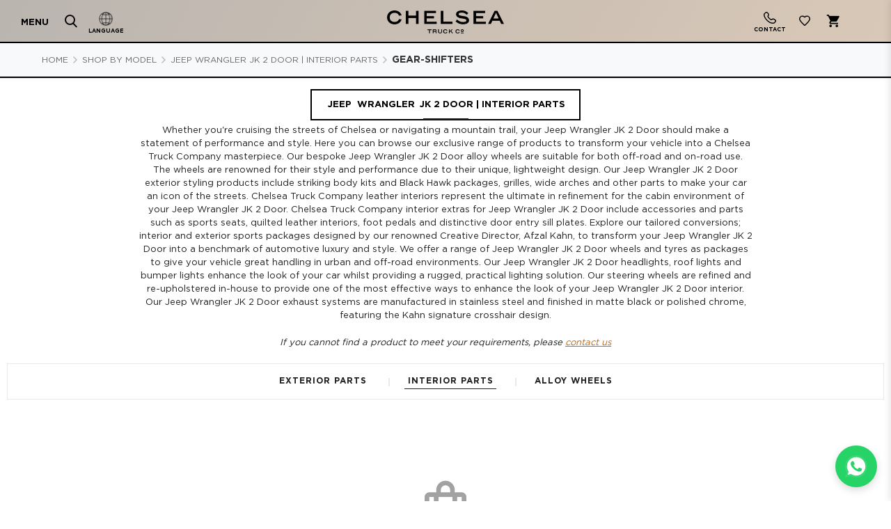

--- FILE ---
content_type: text/html; charset=utf-8
request_url: https://www.chelseatruckcompany.com/collections/wrangler-jk-2-door-2011-2018-interior/gear-shifters
body_size: 74922
content:
<!doctype html>
<!--[if IE 9]> <html class="ie9 no-js" lang="en"> <![endif]-->
<!--[if (gt IE 9)|!(IE)]><!-->
<html class="no-js" lang="en">
    <!--<![endif]-->
    <head>
<meta property="og:locality" content="London">
<meta property="og:postal-code" content="SW3 5HX">
<meta property="og:phone_number" content="020 7751 4555">
<meta property="og:street-address" content="31 Cheyne Walk, Albert Bridge">
      <!-- Google tag (gtag.js) -->
<script async src="https://www.googletagmanager.com/gtag/js?id=G-GYQ3GED4YJ"></script>
<script>
  window.dataLayer = window.dataLayer || [];
  function gtag(){dataLayer.push(arguments);}
  gtag('js', new Date());

  gtag('config', 'G-GYQ3GED4YJ');
</script>
      <!-- Google Tag Manager -->
<script>(function(w,d,s,l,i){w[l]=w[l]||[];w[l].push({'gtm.start':
new Date().getTime(),event:'gtm.js'});var f=d.getElementsByTagName(s)[0],
j=d.createElement(s),dl=l!='dataLayer'?'&l='+l:'';j.async=true;j.src=
'https://www.googletagmanager.com/gtm.js?id='+i+dl;f.parentNode.insertBefore(j,f);
})(window,document,'script','dataLayer','GTM-WFHL7JS5');</script>
<!-- End Google Tag Manager -->
      <!-- SEOAnt Speed Up Script --><script>
const AllowUrlArray_SEOAnt = ['cdn.nfcube.com', 'cdnv2.mycustomizer.com'];
const ForbidUrlArray_SEOAnt = [];
window.WhiteUrlArray_SEOAnt = AllowUrlArray_SEOAnt.map(src => new RegExp(src, 'i'));
window.BlackUrlArray_SEOAnt = ForbidUrlArray_SEOAnt.map(src => new RegExp(src, 'i'));
</script>
<script>
// Limit output
class AllowJsPlugin{constructor(e){const attrArr=["default","defer","async"];this.listener=this.handleListener.bind(this,e),this.jsArr=[],this.attribute=attrArr.reduce(((e,t)=>({...e,[t]:[]})),{});const t=this;e.forEach((e=>window.addEventListener(e,t.listener,{passive:!0})))}handleListener(e){const t=this;return e.forEach((e=>window.removeEventListener(e,t.listener))),"complete"===document.readyState?this.handleDOM():document.addEventListener("readystatechange",(e=>{if("complete"===e.target.readyState)return setTimeout(t.handleDOM.bind(t),1)}))}async handleDOM(){this.pauseEvent(),this.pauseJQuery(),this.getScripts(),this.beforeScripts();for(const e of Object.keys(this.attribute))await this.changeScripts(this.attribute[e]);for(const e of["DOMContentLoaded","readystatechange"])await this.requestRedraw(),document.dispatchEvent(new Event("allowJS-"+e));document.lightJSonreadystatechange&&document.lightJSonreadystatechange();for(const e of["DOMContentLoaded","load"])await this.requestRedraw(),window.dispatchEvent(new Event("allowJS-"+e));await this.requestRedraw(),window.lightJSonload&&window.lightJSonload(),await this.requestRedraw(),this.jsArr.forEach((e=>e(window).trigger("allowJS-jquery-load"))),window.dispatchEvent(new Event("allowJS-pageshow")),await this.requestRedraw(),window.lightJSonpageshow&&window.lightJSonpageshow()}async requestRedraw(){return new Promise((e=>requestAnimationFrame(e)))}getScripts(){document.querySelectorAll("script[type=AllowJs]").forEach((e=>{e.hasAttribute("src")?e.hasAttribute("async")&&e.async?this.attribute.async.push(e):e.hasAttribute("defer")&&e.defer?this.attribute.defer.push(e):this.attribute.default.push(e):this.attribute.default.push(e)}))}beforeScripts(){const e=this,t=Object.keys(this.attribute).reduce(((t,n)=>[...t,...e.attribute[n]]),[]),n=document.createDocumentFragment();t.forEach((e=>{const t=e.getAttribute("src");if(!t)return;const s=document.createElement("link");s.href=t,s.rel="preload",s.as="script",n.appendChild(s)})),document.head.appendChild(n)}async changeScripts(e){let t;for(;t=e.shift();)await this.requestRedraw(),new Promise((e=>{const n=document.createElement("script");[...t.attributes].forEach((e=>{"type"!==e.nodeName&&n.setAttribute(e.nodeName,e.nodeValue)})),t.hasAttribute("src")?(n.addEventListener("load",e),n.addEventListener("error",e)):(n.text=t.text,e()),t.parentNode.replaceChild(n,t)}))}pauseEvent(){const e={};[{obj:document,name:"DOMContentLoaded"},{obj:window,name:"DOMContentLoaded"},{obj:window,name:"load"},{obj:window,name:"pageshow"},{obj:document,name:"readystatechange"}].map((t=>function(t,n){function s(n){return e[t].list.indexOf(n)>=0?"allowJS-"+n:n}e[t]||(e[t]={list:[n],add:t.addEventListener,remove:t.removeEventListener},t.addEventListener=(...n)=>{n[0]=s(n[0]),e[t].add.apply(t,n)},t.removeEventListener=(...n)=>{n[0]=s(n[0]),e[t].remove.apply(t,n)})}(t.obj,t.name))),[{obj:document,name:"onreadystatechange"},{obj:window,name:"onpageshow"}].map((e=>function(e,t){let n=e[t];Object.defineProperty(e,t,{get:()=>n||function(){},set:s=>{e["allowJS"+t]=n=s}})}(e.obj,e.name)))}pauseJQuery(){const e=this;let t=window.jQuery;Object.defineProperty(window,"jQuery",{get:()=>t,set(n){if(!n||!n.fn||!e.jsArr.includes(n))return void(t=n);n.fn.ready=n.fn.init.prototype.ready=e=>{e.bind(document)(n)};const s=n.fn.on;n.fn.on=n.fn.init.prototype.on=function(...e){if(window!==this[0])return s.apply(this,e),this;const t=e=>e.split(" ").map((e=>"load"===e||0===e.indexOf("load.")?"allowJS-jquery-load":e)).join(" ");return"string"==typeof e[0]||e[0]instanceof String?(e[0]=t(e[0]),s.apply(this,e),this):("object"==typeof e[0]&&Object.keys(e[0]).forEach((n=>{delete Object.assign(e[0],{[t(n)]:e[0][n]})[n]})),s.apply(this,e),this)},e.jsArr.push(n),t=n}})}}new AllowJsPlugin(["keydown","wheel","mouseenter","mousemove","mouseleave","touchstart","touchmove","touchend"]);
</script>
<script>
"use strict";function SEOAnt_toConsumableArray(t){if(Array.isArray(t)){for(var e=0,r=Array(t.length);e<t.length;e++)r[e]=t[e];return r}return Array.from(t)}function _0x960a(t,e){var r=_0x3840();return(_0x960a=function(t,e){return t-=247,r[t]})(t,e)}function _0x3840(){var t=["defineProperties","application/javascript","preventDefault","4990555yeBSbh","addEventListener","set","setAttribute","bind","getAttribute","parentElement","WhiteUrlArray_SEOAnt","listener","toString","toLowerCase","every","touchend","SEOAnt scripts can't be lazy loaded","keydown","touchstart","removeChild","length","58IusxNw","BlackUrlArray_SEOAnt","observe","name","value","documentElement","wheel","warn","whitelist","map","tagName","402345HpbWDN","getOwnPropertyDescriptor","head","type","touchmove","removeEventListener","8160iwggKQ","call","beforescriptexecute","some","string","options","push","appendChild","blacklisted","querySelectorAll","5339295FeRgGa","4OtFDAr","filter","57211uwpiMx","nodeType","createElement","src","13296210cxmbJp",'script[type="',"1744290Faeint","test","forEach","script","blacklist","attributes","get","$&","744DdtCNR"];return(_0x3840=function(){return t})()}var _extends=Object.assign||function(t){for(var e=1;e<arguments.length;e++){var r=arguments[e];for(var n in r)Object.prototype.hasOwnProperty.call(r,n)&&(t[n]=r[n])}return t},_slicedToArray=function(){function t(t,e){var r=[],n=!0,o=!1,i=void 0;try{for(var a,c=t[Symbol.iterator]();!(n=(a=c.next()).done)&&(r.push(a.value),!e||r.length!==e);n=!0);}catch(t){o=!0,i=t}finally{try{!n&&c.return&&c.return()}finally{if(o)throw i}}return r}return function(e,r){if(Array.isArray(e))return e;if(Symbol.iterator in Object(e))return t(e,r);throw new TypeError("Invalid attempt to destructure non-iterable instance")}}(),_typeof="function"==typeof Symbol&&"symbol"==typeof Symbol.iterator?function(t){return typeof t}:function(t){return t&&"function"==typeof Symbol&&t.constructor===Symbol&&t!==Symbol.prototype?"symbol":typeof t};(function(t,e){for(var r=_0x960a,n=t();[];)try{if(531094===parseInt(r(306))/1+-parseInt(r(295))/2*(parseInt(r(312))/3)+-parseInt(r(257))/4*(parseInt(r(277))/5)+-parseInt(r(265))/6+-parseInt(r(259))/7*(-parseInt(r(273))/8)+-parseInt(r(256))/9+parseInt(r(263))/10)break;n.push(n.shift())}catch(t){n.push(n.shift())}})(_0x3840),function(){var t=_0x960a,e="javascript/blocked",r={blacklist:window[t(296)],whitelist:window[t(284)]},n={blacklisted:[]},o=function(n,o){return n&&(!o||o!==e)&&(!r.blacklist||r[t(269)][t(249)](function(e){return e[t(266)](n)}))&&(!r[t(303)]||r.whitelist[t(288)](function(e){return!e[t(266)](n)}))},i=function(e){var n=t,o=e[n(282)](n(262));return r[n(269)]&&r.blacklist[n(288)](function(t){return!t.test(o)})||r[n(303)]&&r.whitelist[n(249)](function(t){return t[n(266)](o)})},a=new MutationObserver(function(r){for(var i=t,a=0;a<r[i(294)];a++)for(var c=r[a].addedNodes,u=0;u<c.length;u++)!function(t){var r=c[t];if(1===r[i(260)]&&"SCRIPT"===r[i(305)]){var a=r[i(262)],u=r[i(309)];if(o(a,u)){n.blacklisted[i(252)]([r,r.type]),r[i(309)]=e;var s=function t(n){var o=i;r[o(282)](o(309))===e&&n[o(276)](),r[o(311)](o(248),t)};r[i(278)](i(248),s),r[i(283)]&&r[i(283)][i(293)](r)}}}(u)});a[t(297)](document[t(300)],{childList:!![],subtree:!![]});var c=/[|\{}()\[\]^$+*?.]/g,u=function(){for(var o=arguments.length,u=Array(o),s=0;s<o;s++)u[s]=arguments[s];var l=t;u[l(294)]<1?(r[l(269)]=[],r[l(303)]=[]):(r.blacklist&&(r[l(269)]=r.blacklist[l(258)](function(t){return u[l(288)](function(e){var r=l;return(void 0===e?"undefined":_typeof(e))===r(250)?!t.test(e):e instanceof RegExp?t.toString()!==e.toString():void 0})})),r[l(303)]&&(r[l(303)]=[].concat(SEOAnt_toConsumableArray(r[l(303)]),SEOAnt_toConsumableArray(u.map(function(t){var e=l;if("string"==typeof t){var n=t.replace(c,e(272)),o=".*"+n+".*";if(r[e(303)][e(288)](function(t){return t[e(286)]()!==o[e(286)]()}))return new RegExp(o)}else if(t instanceof RegExp&&r[e(303)][e(288)](function(r){return r[e(286)]()!==t.toString()}))return t;return null})[l(258)](Boolean)))));for(var f=document[l(255)](l(264)+e+'"]'),p=0;p<f[l(294)];p++){var y=f[p];i(y)&&(n[l(254)][l(252)]([y,l(275)]),y[l(283)][l(293)](y))}var v=0;[].concat(SEOAnt_toConsumableArray(n[l(254)]))[l(267)](function(t,e){var r=_slicedToArray(t,2),o=r[0],a=r[1],c=l;if(i(o)){for(var u=document.createElement("script"),s=0;s<o.attributes.length;s++){var f=o[c(270)][s];f[c(298)]!==c(262)&&f.name!==c(309)&&u.setAttribute(f.name,o.attributes[s][c(299)])}u[c(280)](c(262),o[c(262)]),u.setAttribute("type",a||c(275)),document[c(308)][c(253)](u),n[c(254)].splice(e-v,1),v++}}),r[l(269)]&&r.blacklist.length<1&&a.disconnect()},s=document.createElement,l={src:Object[t(307)](HTMLScriptElement.prototype,t(262)),type:Object[t(307)](HTMLScriptElement.prototype,t(309))};document[t(261)]=function(){for(var r=t,n=arguments.length,i=Array(n),a=0;a<n;a++)i[a]=arguments[a];if(i[0][r(287)]()!==r(268))return s[r(281)](document).apply(void 0,i);var c=s.bind(document).apply(void 0,i);try{Object[r(274)](c,{src:_extends({},l[r(262)],{set:function(t){var n=r;o(t,c[n(309)])&&l.type[n(279)][n(247)](this,e),l[n(262)][n(279)].call(this,t)}}),type:_extends({},l[r(309)],{get:function(){var t=r,n=l[t(309)][t(271)][t(247)](this);return n===e||o(this[t(262)],n)?null:n},set:function(t){var n=r,i=o(c[n(262)],c[n(309)])?e:t;l.type[n(279)][n(247)](this,i)}})}),c.setAttribute=function(t,e){var n=r;t===n(309)||t===n(262)?c[t]=e:HTMLScriptElement.prototype[n(280)][n(247)](c,t,e)}}catch(t){console[r(302)](r(290),t)}return c},[t(291),"mousemove",t(289),t(310),t(292),t(301)][t(304)](function(t){return{type:t,listener:function(){return u()},options:{passive:!![]}}}).forEach(function(e){var r=t;document[r(278)](e[r(309)],e[r(285)],e[r(251)])})}();
</script>
<!-- /SEOAnt Speed Up Script -->
       <meta name="facebook-domain-verification" content="ylxhxu8gv72mn3xqm3smr7kbknrni7" />

        <meta charset="utf-8">
        <meta content="IE=edge,chrome=1" http-equiv="X-UA-Compatible">
        <meta content="width=device-width, initial-scale=1, minimum-scale=1, maximum-scale=1, user-scalable=no" name="viewport"/>
        <meta name="theme-color" content="#414141">
        <meta name="author" content="www.chelseatruckcompany.com">
        <meta content="telephone=no" name="format-detection">
        <meta content="7601ca5016c812941cbd4e9d3d2e2acc" name="p:domain_verify"/>
        <link rel="canonical" href="https://www.chelseatruckcompany.com/collections/wrangler-jk-2-door-2011-2018-interior/gear-shifters">
        <meta name="p:domain_verify" content="467b7912dc752eb176d7d95fcf8f4a2d"/><link rel="shortcut icon" href="//www.chelseatruckcompany.com/cdn/shop/files/CTC_Favicon_32x.png?v=1732803387" type="image/png">
        
<link rel="apple-touch-icon-precomposed" sizes="152x152" href="//www.chelseatruckcompany.com/cdn/shop/files/CTC_Favicon_Retina_152x.png?v=1732803542"><script type="text/javascript">
            document.documentElement.className = document
                .documentElement
                .className
                .replace("no-js", "yes-js js_active js")
        </script><title>Jeep Wrangler JK 2 Door | Interior Parts

                Gear-shifters&ndash;
                Chelsea Truck Company
</title><meta name="description" content="Whether you&#39;re cruising the streets of Chelsea or navigating a mountain trail, your Jeep Wrangler JK 2 Door should make a statement of performance and style. Here you can browse our exclusive range of products to transform your vehicle into a Chelsea Truck Company masterpiece. Our bespoke Jeep Wrangler JK 2 Door alloy ">
         <script data-cfasync="false" src="https://cdn.fixvitals.com/resources/preload" ></script>
        
<!-- /snippets/social-meta-tags.liquid -->
<meta property="og:site_name" content="Chelsea Truck Company">
<meta property="og:url" content="https://www.chelseatruckcompany.com/collections/wrangler-jk-2-door-2011-2018-interior/gear-shifters">
<meta property="og:title" content="Jeep Wrangler JK 2 Door | Interior Parts">
<meta property="og:type" content="website">
<meta property="og:description" content="Chelsea Truck Company creates bespoke, handcrafted automotive design for Defenders, G-Wagons, Jeeps and luxury vehicles. Discover custom interiors, body kits, alloy wheels and exclusive styling packages.">


<meta name="twitter:site" content="@">
<meta name="twitter:card" content="summary_large_image">
<meta name="twitter:title" content="Jeep Wrangler JK 2 Door | Interior Parts">
<meta name="twitter:description" content="Chelsea Truck Company creates bespoke, handcrafted automotive design for Defenders, G-Wagons, Jeeps and luxury vehicles. Discover custom interiors, body kits, alloy wheels and exclusive styling packages.">

         <script data-cfasync="false" src="https://cdn.fixvitals.com/resources/lazyload" ></script>
        

        <script src="https://unpkg.com/masonry-layout@4/dist/masonry.pkgd.min.js"></script>

        <link href="//www.chelseatruckcompany.com/cdn/shop/t/94/assets/sp.scss?v=151147541281715476691764260266" rel="stylesheet" type="text/css" media="all" />
<link href="//www.chelseatruckcompany.com/cdn/shop/t/94/assets/tab_shopify.min.css?v=77642056786062711131764260287" rel="stylesheet" type="text/css" media="all" />
        <link href="//www.chelseatruckcompany.com/cdn/shop/t/94/assets/heart-animation.css?v=41052178410980084661764260213" rel="stylesheet" type="text/css" media="all" />

        <link rel="preload" href="//www.chelseatruckcompany.com/cdn/shop/t/94/assets/gl_linecons_icons.min.css?v=76569771571515796021764260209" as="style" onload="this.rel='stylesheet'">
        <noscript><link rel="stylesheet" href="//www.chelseatruckcompany.com/cdn/shop/t/94/assets/gl_linecons_icons.min.css?v=76569771571515796021764260209"></noscript>
<link href="//www.chelseatruckcompany.com/cdn/shop/t/94/assets/main.min.css?v=128362264302404823821764260247" rel="stylesheet" type="text/css" media="all" />
 <script src="//www.chelseatruckcompany.com/cdn/shop/t/94/assets/web_font_loader.js?v=32705386597557667961764260294" type="text/javascript"></script>
<script>
/*! loadCSS. [c]2017 Filament Group, Inc. MIT License */
!function(e){"use strict";var t=function(t,n,r){function o(e){return i.body?e():void setTimeout(function(){o(e)})}function a(){d.addEventListener&&d.removeEventListener("load",a),d.media=r||"all"}var l,i=e.document,d=i.createElement("link");if(n)l=n;else{var s=(i.body||i.getElementsByTagName("head")[0]).childNodes;l=s[s.length-1]}var u=i.styleSheets;d.rel="stylesheet",d.href=t,d.media="only x",o(function(){l.parentNode.insertBefore(d,n?l:l.nextSibling)});var f=function(e){for(var t=d.href,n=u.length;n--;)if(u[n].href===t)return e();setTimeout(function(){f(e)})};return d.addEventListener&&d.addEventListener("load",a),d.onloadcssdefined=f,f(a),d};"undefined"!=typeof exports?exports.loadCSS=t:e.loadCSS=t}("undefined"!=typeof global?global:this),function(e){if(e.loadCSS){var t=loadCSS.relpreload={};if(t.support=function(){try{return e.document.createElement("link").relList.supports("preload")}catch(t){return!1}},t.poly=function(){for(var t=e.document.getElementsByTagName("link"),n=0;n<t.length;n++){var r=t[n];"preload"===r.rel&&"style"===r.getAttribute("as")&&(e.loadCSS(r.href,r,r.getAttribute("media")),r.rel=null)}},!t.support()){t.poly();var n=e.setInterval(t.poly,300);e.addEventListener&&e.addEventListener("load",function(){t.poly(),e.clearInterval(n)}),e.attachEvent&&e.attachEvent("onload",function(){e.clearInterval(n)})}}}(this);
</script>

        <link href="//www.chelseatruckcompany.com/cdn/shop/t/94/assets/critical.css?v=125511282953262928381768859865" rel="stylesheet">
        <link href="//www.chelseatruckcompany.com/cdn/shop/t/94/assets/styles.css?v=13160697620342214781764260267" rel="stylesheet" rel="preload">

        
  
  <link href="//www.chelseatruckcompany.com/cdn/shop/t/94/assets/app.scss.css?v=100735935301901418781765963910" rel="stylesheet" type="text/css" media="all" />
  
  <link title="theme" rel="preload" href="//www.chelseatruckcompany.com/cdn/shop/t/94/assets/theme.css?v=7934790676459400341764260289" as="style">
  <noscript><link rel="stylesheet" href="//www.chelseatruckcompany.com/cdn/shop/t/94/assets/theme.css?v=7934790676459400341764260289"></noscript>

  

  <link href="https://cdnjs.cloudflare.com/ajax/libs/fancybox/3.5.7/jquery.fancybox.min.css" rel="stylesheet">
 <link rel="stylesheet" href="//www.chelseatruckcompany.com/cdn/shop/t/94/assets/subscription-popup.css?v=45673788042317663791764260268">
  <link rel="stylesheet" type="text/css" href="https://cdnjs.cloudflare.com/ajax/libs/slick-carousel/1.8.1/slick.min.css"/>
  <link rel="stylesheet" type="text/css" href="https://cdnjs.cloudflare.com/ajax/libs/slick-carousel/1.8.1/slick-theme.min.css"/>
  <script src="//ajax.googleapis.com/ajax/libs/jquery/1.12.4/jquery.min.js" type="text/javascript"></script>
  <script src="https://cdn.jsdelivr.net/npm/vanilla-lazyload@12.0.0/dist/lazyload.min.js"></script>
  <script type="text/javascript" src="https://cdnjs.cloudflare.com/ajax/libs/slick-carousel/1.8.1/slick.min.js"></script><!-- Logo CSS --><style type="text/css">a.pswp__share--download {display: none;}@media (max-width: 480px){.basel-products-tabs .open-title-menu {white-space: nowrap;max-width: 160px;text-overflow: ellipsis;}} #variantQuantity:empty,#variantQuantity_quick:empty {margin: 0;}.gl_custom_1472909916515__94 {padding-top: 7vw !important;padding-bottom: 7vw !important;background-position: 0 0 !important;background-repeat: no-repeat !important;}.product_img_trust_seal img {width: 100%;}.section_title_sport + .shopify-section .gl_column-inner { margin-top: -7vw !important;padding-top: 0px !important;}.section_title_sport + .shopify-section .gl_row {z-index: 35;position: relative;}.mfp-zoom-in.mfp-bg {transition: all .3s ease-out;}.mfp-zoom-in.mfp-bg {opacity: 0;}.mfp-zoom-in.mfp-bg.mfp-ready {opacity: .8;}.mfp-zoom-in .mfp-with-anim {opacity: 0;transition: all .2s ease-in-out;transform: scale(.8);}.mfp-zoom-in.mfp-ready .mfp-with-anim {opacity: 1;transform: scale(1);}.single-product-content .entry-summary .button.size_guide {display: inline-block;vertical-align: middle;text-align: center;font-size: 14px;line-height: 1.5;color: #4e4e4e;padding: 0;background-color: transparent;border: none;text-transform: none;}.single-product-content .entry-summary .button.size_guide:before {font-size: 18px;vertical-align: middle;margin-right: 5px;color: #4e4e4e;display: inline-block;font-family: Simple-Line-Icons;-webkit-transition: all .2s;-moz-transition: all .2s;-o-transition: all .2s;transition: all .2s;content: "\e060";}.shopify-show-per-page .label_show {display: inline-block;margin-bottom: 0;margin-right: 10px;}.shopify-show-per-page .orderbyshow {width: auto;min-width: 70px;padding-right: 10px;}.header-base_categories.main-header .main-nav {display: block;}/* .wrapper-boxed.basel-cart-opened .website-wrapper { max-width: 100%;} */body.wrapper-boxed.basel-cart-opened {position: relative;}body.wrapper-boxed.basel-cart-opened .website-wrapper.basel-wrapper-shifted { position: static;}#variantQuantity, #variantQuantity_quick {font-weight: bold;text-transform: uppercase;}.basel-products-suggest .table_suggest a {white-space: nowrap;text-transform: uppercase;max-width: 150px;overflow: hidden;text-overflow: ellipsis;} #recently_wrap .owl-stage-outer {height: 100% !important; }.product-grid-item .same_height .hover-img,.product-grid-item .same_height .hover-img img,.product-list-item .same_height .hover-img, .product-list-item .same_height .hover-img img {height: 100%;}.gl-gird-collection-section .elements-grid .basel-products-loader,.retina-logo{ display: none;}.retina-logo,.sticky-logo{ display: none !important;}.act-scroll .site-logo img.retina-logo, .header-clone .site-logo img.retina-logo {display: none !important;}.template-product .site-content,.product-list-item .product-element-top.product-list-image {margin-bottom: 0;}.color-scheme-light .basel-search-dropdown .autocomplete-suggestions .suggestion-title a, .search-extended .autocomplete-suggestions .suggestion-title a{color: rgba(0,0,0,.7);}.main-header.color-scheme-light .product-grid-item .product-title>a {color: inherit;}.single-product-content .spr-icon {font-size: 12px;}.single-product-content span.spr-badge-caption {font-size: 14px;}.product-list-item .hover-img img {width: 100%;}tr.description>td>p {max-width: 500px;margin: 0 auto;}.basel-header-overlap .topbar-wrapp {z-index: 22222;}.basel-header-overlap .cart-widget-side, .basel-header-overlap .mobile-nav {z-index: 50000;}.table_suggest {background-color: #fff;}.italic {font-style: italic;}.single-product-content .basel-countdown-timer {margin-bottom: 15px;}.selector-wrapper,#variantQuantity,#variantQuantity_quick {display: none;}#variantQuantity.is-visible,#variantQuantity_quick.is-visible {display: block;}.nathan-header-overlap header.color-scheme-light {background-color: #000;}div#variantQuantity, div#variantQuantity_quick {margin-bottom: 20px;}li.mini_cart_item.mini_variant_gl span.quantity {margin-left: 72px;}.single-product-content .slick-vertical>button.slick-disabled {color: rgba(0,0,0,0.3);cursor: default;}.single-product-content .slick-vertical>button.slick-disabled:hover { color: #fff; }.swatches-on-grid .swatch-on-grid.swatch-size-medium {width: 25px;height: 25px;}.gl_star-rating {display: inline-block;font-size: 12px;position: relative;height: 18px;line-height: 18px;letter-spacing: 2px;margin-bottom: 4px;}.gl_star-rating span.spr-badge-caption {display: none;}.promo-banner.term-description {position: relative;margin-bottom: 30px;overflow: hidden;font-size: 16px;color: #000;line-height: 1.3;}.single-product .site-content {margin-bottom: 0;}.single-product-content .out-of-stock.variant_stock {border: 2px solid #CC1414;color: #B50808;margin: 0;padding: 9px 10px;}input.input__error {color: #AF7D27;border-color: #E0B252;background-color: transparent;}.testimonial-content >p {margin-bottom:0;}.color-scheme-light .testimonials.testimon-style-boxed .testimonial-content >p,.color-scheme-light .testimonials.testimon-style-boxed .testimonial-content a,.color-scheme-light .testimonials.testimon-style-boxed .testimonial-content footer>span {color: inherit;}h1.basel-logo-wrap {margin-bottom: 0;}table.gl_infor_account tr td {text-align: left;}.gl_custom_lingerie {margin-top: 20px !important;margin-right: 20px !important;margin-bottom: 20px !important;margin-left: 20px !important;padding-top: 40px !important;padding-right: 40px !important;padding-bottom: 20px !important;padding-left: 40px !important;background-color: #ffffff !important;}.gl_custom_article {margin-top: 20px !important;margin-bottom: 20px !important;border-top-width: 1px !important;border-bottom-width: 1px !important;padding-top: 30px !important;padding-bottom: 30px !important;border-top-color: #f4f4f4 !important;border-top-style: solid !important;border-bottom-color: #f4f4f4 !important;border-bottom-style: solid !important;}input.shopify-challenge__button.btn {margin-bottom: 40px;}.gl_custom_article_full {margin-top: -40px !important;margin-bottom: 0px !important;padding-top: 0px !important;padding-bottom: 0px !important;background-color: #f7f7f7 !important;}.gl_custom_social_full {margin-bottom: 70px !important;border-top-width: 1px !important;border-bottom-width: 1px !important;padding-top: 40px !important;padding-bottom: 40px !important;border-top-color: #e5e5e5 !important;border-top-style: solid !important;border-bottom-color: #e5e5e5 !important;border-bottom-style: solid !important;}.gl_row_0 {margin-right: 0px !important;margin-left: 0px !important;}.gl_p_10 { padding: 10px !important;}.gl_pt_15 {padding-top: 15px !important;}.fake_counter_real_time {display: block;font-size: 14px;color: #2c2c2c;font-weight: bold;-webkit-border-radius: 5px;-moz-border-radius: 5px;border-radius: 5px;position: relative;overflow: hidden;margin: 0 2px;}.fake_counter_real_time #number_counter {background-color: #0f8db3;padding: 5px 10px;border-radius: 2px;line-height: 1.1em;color: #ffffff;display: inline-block;-webkit-box-shadow: inset 0 -2px 0 rgba(0,0,0,.15);box-shadow: inset 0 -2px 0 rgba(0,0,0,.15);}.fake_counter_real_time #number_counter i {margin-left: 3px;}.fake_counter_real_time #number_counter:active {-webkit-box-shadow: none;box-shadow: none;top: 1px;}.gl_pt_25 {padding-top: 25px !important;}.gl_pt_20 {padding-top: 20px !important;}.gl_pb_20 {padding-bottom: 20px !important;}.gl_color_dark p strong {color: black;}.gl_mb_0 {margin-bottom: 0px !important;}.gl_pt_0 {padding-top: 0px !important;}.gl_mb_5 {margin-bottom: 5px !important;}.gl_mb_10 {margin-bottom: 10px !important;}.gl_mb_15 {margin-bottom: 15px !important;}.gl_mb_20 {margin-bottom: 20px !important;}.gl_mb_25 {margin-bottom: 25px !important;}.gl_mb_30 {margin-bottom: 30px !important;}.gl_mb_35 {margin-bottom: 35px !important;}.gl_mb_40 {margin-bottom: 40px !important;}.gl_mt_10 {margin-top: 10px !important;}.gl_mt_20 {margin-top: 20px !important;}.gl_mt_50 {margin-top: 50px !important;}.gl_mb_50 {margin-bottom: 50px !important;}.gl_mt_25 {margin-top: 25px !important;}.gl_mt_35 {margin-top: 35px !important;}.gl_mt_m15 {margin-top: -15px !important;}.gl_mt_m30 {margin-top: -30px !important;}.gl_mtm_40 {margin-top: -40px !important;}.gl_mt_40 {margin-top: 40px !important;}.gl_pt_30 {padding-top: 30px !important;}.gl_pb_30 { padding-bottom: 30px !important;}.gl_pr_30 {padding-right: 30px !important;}.gl_pl_30 { padding-left: 30px !important;}.gl_pr_40 {padding-right: 40px !important;}.gl_pl_40 { padding-left: 40px !important;}.gl_pt_35 { padding-top: 35px !important;}.gl_pd_lr_10 {padding-right: 10px !important;padding-left: 10px !important;}.gl_custom_infor_one {margin-right: 4% !important;margin-bottom: 0px !important;margin-left: 4% !important;border-top-width: 5px !important;border-right-width: 5px !important;border-bottom-width: 5px !important;border-left-width: 5px !important;padding-right: 3% !important;padding-bottom: 0px !important;padding-left: 3% !important;background-color: #ffffff !important;border-left-color: rgba(107,107,107,0.11) !important;border-left-style: solid !important;border-right-color: rgba(107,107,107,0.11) !important;border-right-style: solid !important;border-top-color: rgba(107,107,107,0.11) !important;border-top-style: solid !important;border-bottom-color: rgba(107,107,107,0.11) !important;border-bottom-style: solid !important;}.gl_custom_infor_text_one {margin-top: 40px !important;margin-bottom: 40px !important;border-left-width: 1px !important;padding-top: 0px !important;border-left-color: #f4f4f4 !important;border-left-style: solid !important;}.gl_custom_tab_title {margin-bottom: 30px !important;padding-top: 14px !important;padding-right: 20px !important;padding-bottom: 14px !important;padding-left: 20px !important;background-color: #0f8db3 ;}.gl_custom_lingerie {margin-top: 20px !important;margin-right: 20px !important;margin-bottom: 20px !important;margin-left: 20px !important;padding-top: 40px !important;padding-bottom: 40px !important;background-color: #ffffff !important;}.about-shop-element {box-shadow: 1px 1px 9px rgba(0, 0, 0, 0.17);}body .basel-parallax {background-attachment: fixed;background-size: cover!important;}.gl_custom_hour {padding-top: 40px !important;padding-right: 20px !important;padding-bottom: 40px !important;padding-left: 20px !important;background-color: #ffffff !important;}.gl_custom_jewellery {margin-top: 20px !important;margin-bottom: 20px !important;margin-left: -80px !important;padding-top: 40px !important;padding-right: 40px !important;padding-bottom: 40px !important;padding-left: 40px !important;background-color: #ffffff !important;}.gl_custom_testimonials{border-right-width: 1px !important;padding-top: 20px !important;padding-bottom: 20px !important;border-right-color: rgba(255,255,255,0.13) !important;border-right-style: solid !important;}.gl_custom_jewellery_mobile {margin-top: -50px !important;margin-right: 20px !important;margin-bottom: 20px !important;margin-left: 20px !important;padding-top: 20px !important;padding-right: 20px !important;padding-bottom: 20px !important;padding-left: 20px !important;background-color: #ffffff !important;}.bg_color_white.image-swatch {border: 0;}.gl_custom_map {margin-right: 10% !important;margin-left: 10% !important;padding-top: 6% !important;}.gl_custom_content{border-top-width: 7px !important;border-right-width: 7px !important;border-bottom-width: 7px !important;border-left-width: 7px !important;padding-top: 45px !important;padding-right: 45px !important;padding-bottom: 45px !important;padding-left: 45px !important;background-position: center !important;background-repeat: no-repeat !important;background-size: contain !important;border-left-color: rgba(10,10,10,0.12) !important;border-left-style: solid !important;border-right-color: rgba(10,10,10,0.12) !important;border-right-style: solid !important;border-top-color: rgba(10,10,10,0.12) !important;border-top-style: solid !important;border-bottom-color: rgba(10,10,10,0.12) !important;border-bottom-style: solid !important;}.gl_custom_space_minimalist {padding-right: 4vw !important;padding-left: 4vw !important;}.gl_p_same_strong p, .gl_p_same_strong p{margin-bottom: 0}.pr {position: relative}.site-logo {width: 5%;}.site-logo img {max-width: 150px;max-height: 60px;}.basel-shopify-layered-nav .basel-scroll {max-height: 234px;}.right-column {width: 300px;}.sticky-header .right-column {width: 300px;}/* Header height configs *//* Limit logo image height for according to header height */.site-logo img {max-height: 60px;}/* And for sticky header logo also */.act-scroll .site-logo img,.header-clone .site-logo img {max-height: 55px;max-height: 65px;max-width: 170px;}/* Set sticky headers height for cloned headers based on menu links line height */.header-clone .main-nav .menu > li > a {height: 55px;line-height: 55px;} /* Height for switch logos */.sticky-header-real:not(.global-header-menu-top) .switch-logo-enable .basel-logo {height: 60px;}.sticky-header-real:not(.global-header-menu-top) .act-scroll .switch-logo-enable .basel-logo {height: 65px;}.sticky-header-real:not(.global-header-menu-top) .act-scroll .switch-logo-enable {transform: translateY(-60px);-webkit-transform: translateY(-60px);}/* Header height for these layouts based on it's menu links line height */.main-nav .menu > li > a {height: 60px;line-height: 60px;}/* The same for sticky header */.act-scroll .main-nav .menu > li > a {height: 55px;line-height: 55px;}/* Set line height for header links for shop header layout. Based in the header height option */.header-shop .right-column .header-links {height: 60px;line-height: 60px;}/* The same for sticky header */.header-shop.act-scroll .right-column .header-links {height: 55px;line-height: 55px;}/* Page headings settings for heading overlap. Calculate on the header height base */.basel-header-overlap .title-size-default,.basel-header-overlap .title-size-small,.basel-header-overlap .title-shop.without-title.title-size-default,.basel-header-overlap .title-shop.without-title.title-size-small {padding-top: 135px;}.basel-header-overlap .title-shop.without-title.title-size-large,.basel-header-overlap .title-size-large {padding-top: 215px;}@media (max-width: 991px) {/* Set header height for mobile devices */.main-header .wrapp-header {min-height: 60px;} /* Limit logo image height for mobile according to mobile header height */.site-logo img {max-height: 60px;} /* Limit logo on sticky header. Both header real and header cloned */.act-scroll .site-logo img,.header-clone .site-logo img {max-height: 60px;}/* Height for switch logos */.main-header .switch-logo-enable .basel-logo {height: 60px;}.sticky-header-real:not(.global-header-menu-top) .act-scroll .switch-logo-enable .basel-logo {height: 60px;}.sticky-header-real:not(.global-header-menu-top) .act-scroll .switch-logo-enable {transform: translateY(-60px);-webkit-transform: translateY(-60px);}/* Page headings settings for heading overlap. Calculate on the MOBILE header height base */.basel-header-overlap .title-size-default,.basel-header-overlap .title-size-small,.basel-header-overlap .title-shop.without-title.title-size-default,.basel-header-overlap .title-shop.without-title.title-size-small {padding-top: 80px;}.basel-header-overlap .title-shop.without-title.title-size-large,.basel-header-overlap .title-size-large {padding-top: 120px;} }.product-category-thumbnail img,.category-grid-item .category-link {width: 100%;}/* .product-grid-item .product-element-top>a img,.basel-hover-alt .hover-img img, .owl-carousel div.owl-item .hover-img img {width:100%;} */.basel-purchase {position:fixed;display:block;bottom:0;left:4%;z-index:10;-webkit-backface-visibility: hidden; /* Chrome, Safari, Opera */backface-visibility: hidden;}.basel-purchase:hover {opacity:0.9;}.basel-product-categories>li.cat-item-109 {display: none;}.col-five > .gl_col-sm-2 {width:20%;}.product-type-grouped.single-product-content .cart {width: 100%;}.product-type-grouped.single-product-content .cart table {border-top: 2px solid black;margin-bottom: 30px;}iframe[name='google_conversion_frame'] { height: 0 !important;width: 0 !important; line-height: 0 !important; font-size: 0 !important;margin-top: -13px;float: left;}.single-product-content .single_variation .shopify-variation-price {margin-right:0;}.single-product-content .single_variation .shopify-variation-price .price {margin-right:15px;}.product-type-grouped .group_table .stock {margin-bottom: 0;margin-right: 0;margin-left: 15px; }.commentlist .comment-text .description {line-height:1.6;}.main-header form.has-categories-dropdown .search-by-category ul .children {display:none;}.cat-design-alt .product-category-thumbnail {margin:-2px; }.cat-design-alt .category-link {display:block;}.dropdown-scroll > .sub-menu-dropdown {height: 540px;overflow: hidden;}.main-nav .menu>li.menu-item-design-sized .sub-menu-dropdown {padding-bottom:10px;}.header-spacing + .header-menu-top {margin-top:-40px;}.shopify-ordering.with-list .selected-order {font-weight:bold;}.basel-navigation .menu>li.menu-item-design-full-width .sub-menu>li>a,.basel-navigation .menu>li.menu-item-design-sized .sub-menu>li>a {font-weight: 600!important;}.header-categories .main-nav .menu li.menu-item-design-full-width>.sub-menu-dropdown {margin-top: -78px;}.basel-hover-quick .product-title a {display:block; }.hide-pag .owl-pagination,.hide-pag .owl-buttons {display:none;}.popup-quick-view .entry-summary .entry-title {font-size: 32px; }.product-quick-view .entry-title a {font-family:inherit;font-weight: inherit;font-style: inherit;}.basel-price-table .basel-plan-footer>a.added {display:none;}.color-scheme-light .testimonial .testimonial-content footer>span {color: rgba(255, 255, 255, 0.8);}.color-scheme-light .owl-theme:hover .owl-controls.clickable .owl-buttons div.disabled {color:rgba(255, 255, 255, 0.6);}.color-scheme-light .owl-theme .owl-controls .owl-buttons div {color:rgba(255, 255, 255, 0.8);}.color-scheme-light .owl-theme .owl-controls.clickable .owl-buttons div:hover {color:rgba(255, 255, 255, 1);}.color-scheme-light .owl-theme .owl-controls .owl-page span {background-color: rgba(255, 255, 255, 0.6);}.color-scheme-light .owl-theme .owl-controls .owl-page.active span, .color-scheme-light .owl-theme .owl-controls.clickable .owl-page:hover span {background-color: white;}.single-product-content .entry-summary .button.compare.loading:after {opacity: 1;visibility: visible;}.single-product-content .entry-summary .button.compare:after {content: " ";width: 15px;height: 15px;display: inline-block;vertical-align: middle;border: 1px solid black;border-radius: 50%;border-left-color: transparent !important;border-right-color: transparent !important;animation: load-spin 450ms infinite linear;-o-animation: load-spin 450ms infinite linear;-ms-animation: load-spin 450ms infinite linear;-webkit-animation: load-spin 450ms infinite linear;-moz-animation: load-spin 450ms infinite linear;margin-left: 10px;opacity: 0;visibility: hidden;}.basel-buttons .product-compare-button>a,.single-product-content .entry-summary .button.compare,.basel-hover-base .basel-add-btn>a,.basel-hover-base .product-compare-button a {text-transform:none;}.sticky-header .basel-search-full-screen .basel-search-wrapper {height:100vh;transition: opacity .25s ease-in-out, height .25s ease-in-out, visibility .25s,transform .25s ease-in-out;-webkit-transition: opacity .25s ease-in-out, height .25s ease-in-out, visibility .25s,transform .25s ease-in-out;}.sticky-header .basel-search-full-screen .basel-search-inner .basel-close-search {bottom:90px;}.rtl .has-border,.rtl .has-border > .gl_column-inner {border:none!important;}.related-and-upsells .product-grid-item .hover-img img {width:100%;}.cat-design-alt .product-category-thumbnail img {width:100%!important;}.hidden-nav-button {display:none!important;}.dropdown-scroll .spb_single_image {border: 2px solid #f7f7f7;}.page-id-25728 .dropdown-scroll .spb_single_image,.page-id-23954 .dropdown-scroll .spb_single_image {border: 2px solid rgba(255,255,255,0.1);}.owl-carousel .owl-stage-outer {clear: both;}.widget_product_categories .cat-item-109 .cat-item:nth-child(even) {display: none;}.rtl {direction: rtl;}@media (max-width: 1024px) and (min-width: 991px) {.header-categories .categories-menu-dropdown .sub-menu-dropdown {width: 680px;}}@media (max-width: 991px) {.sticky-footer-on .footer-container {visibility: visible;}}.menu-item-19907 > .sub-menu-dropdown {background-size: contain}.product-design-sticky .shopify-product-gallery .shopify-product-gallery__wrapper a > img {width: 100%;}.product-design-sticky .shopify-product-gallery .shopify-product-gallery__wrapper .shopify-product-gallery__image:not(:first-child) a {display: block;transform:translateY(100px);-webkit-transform:translateY(100px);-moz-transform:translateY(100px);-o-transform:translateY(100px);transition: all 0.45s ease-in-out;-webkit-transition: all 0.45s ease-in-out;-moz-transition: all 0.45s ease-in-out;-o-transition: all 0.45s ease-in-out;opacity: 0;}.product-design-sticky .shopify-product-gallery .shopify-product-gallery__wrapper .shopify-product-gallery__image:not(:first-child) a.animate-images {transform:translateY(0px);-webkit-transform:translateY(0px);-moz-transform:translateY(0px);-o-transform:translateY(0px);opacity: 1;}.shopify-checkout-review-order-table td {width: 50%}@media (min-width: 992px) {.buy-basel {position: fixed;bottom: 40px;right: 40px;z-index: 1000;margin-bottom: 110px;background-color: #729c29;border-radius: 50%;-webkit-border-radius: 50%;-moz-border-radius: 50%;box-shadow: -6.772px 8.668px 16px 0px rgba(28, 30, 35, 0.15);-webkit-box-shadow: -6.772px 8.668px 16px 0px rgba(28, 30, 35, 0.15);-moz-box-shadow: -6.772px 8.668px 16px 0px rgba(28, 30, 35, 0.15);transition: all 1s ease;-webkit-transition: all 1s ease;-moz-transition: all 1s ease;-o-transition: all 1s ease;animation-name: animFadeUp;animation-fill-mode: both;animation-duration: 0.4s;animation-timing-function: ease;animation-delay: 1.5s;-webkit-animation-name: animFadeUp;-webkit-animation-fill-mode: both;-webkit-animation-duration: 0.4s;-webkit-animation-timing-function: ease;-webkit-animation-delay: 1.5s;-moz-animation-name: animFadeUp;-moz-animation-fill-mode: both;-moz-animation-duration: 0.4s;-moz-animation-timing-function: ease;-moz-animation-delay: 1.5s;-o-animation-name: animFadeUp;-o-animation-fill-mode: both;-o-animation-duration: 0.4s;-o-animation-timing-function: ease;-o-animation-delay: 1.5s;}.buy-basel img.envato-logo {position: absolute;right: -8px;bottom: -3px;background: #7cb442;border-radius: 50%;padding: 6px;}.rtl .buy-basel {left: auto;right: 40px;} }@media (min-width: 768px) and (max-width: 991px) {.buy-basel {display:none;}.swatch-on-grid .basel-tooltip-label {display:none;}.dropdown-scroll > .sub-menu-dropdown {display:none;}.basel-back-btn>span:before, .basel-products-nav .product-btn>a span:before {top: 0px;}.shop-loop-head {width:100%;}body .basel-parallax {background-attachment: scroll!important;} }@media (min-width: 481px) and (max-width: 767px) { .buy-basel {display:none;}.swatch-on-grid .basel-tooltip-label {display:none;}.dropdown-scroll > .sub-menu-dropdown {display:none;}.basel-back-btn>span:before, .basel-products-nav .product-btn>a span:before {top: 0px;}/* .product-grid-item .product-element-top>a img,.basel-hover-alt .hover-img img {width:100%;} */body .basel-parallax {background-attachment: scroll!important;} }@media (max-width: 480px) { .buy-basel {display:none;}.swatch-on-grid .basel-tooltip-label {display:none;}body .basel-parallax {background-attachment: scroll!important;}.dropdown-scroll > .sub-menu-dropdown {display:none;}.basel-back-btn>span:before, .basel-products-nav .product-btn>a span:before {top: 0px;}}/* color settings */body {background-color: #ffffff;}.gl_page_title.page-title-default {background-color: rgba(0,0,0,0);}body.template-collection .page-title-default {background-color: rgba(0,0,0,0);}.topbar-wrapp {background-color: #3f3e3e;}.main-header, .sticky-header.header-clone, .header-spacing {background-color: #ffffff;}.footer-container {background-color: #3f3e3e;}.template-product .site-content {background-color: #ffffff;}.main-header {border-bottom: 2px none #f5f5f5;}body,p,.widget_nav_mega_menu .menu > li > a,.mega-navigation .menu > li > a,.basel-navigation .menu > li.menu-item-design-full-width .sub-sub-menu li a,.basel-navigation .menu > li.menu-item-design-sized .sub-sub-menu li a,.basel-navigation .menu > li.menu-item-design-default .sub-menu li a,.font-default {color: #1e1e1e;}h1 a,h2 a,h3 a,h4 a,h5 a,h6 a,h1,h2,h3,h4,h5,h6,.title,table th,.sp-tabs li a,.masonry-filter li a,.shopify .cart-empty,.basel-navigation .menu > li.menu-item-design-full-width .sub-menu > li > a,.basel-navigation .menu > li.menu-item-design-sized .sub-menu > li > a,fieldset legend,table th,.color-scheme-dark .info-box-inner h1,.color-scheme-dark .info-box-inner h2,.color-scheme-dark .info-box-inner h3,.color-scheme-dark .info-box-inner h4,.color-scheme-dark .info-box-inner h5,.color-scheme-dark .info-box-inner h6 {}h1 a, h2 a, h3 a, h4 a, h5 a, h6 a, h1, h2, h3, h4, h5, h6, .title, table th, .masonry-filter li a, .shopify .cart-empty, .basel-navigation .menu > li.menu-item-design-full-width .sub-menu > li > a, .basel-navigation .menu > li.menu-item-design-sized .sub-menu > li > a { }.product-title a,.post-slide .entry-title a,.category-grid-item .hover-mask h3,.basel-search-full-screen .basel-search-inner input[type="text"],.blog-post-loop .entry-title,.single-product-content .entry-title,.font-title { }.title-alt, .subtitle, .font-alt { }.type-post .entry-meta { }.widgettitle,.widget-title { }.main-nav .menu > li > a { }.nathan_style_2.single-product-content .cart .button {font-size: 13px;line-height: 18px;padding: 11px 20px;background-color: #f3f3f3;color: #3E3E3E;display: inline-block;position: relative;font-weight: 600;text-align: center;text-transform: uppercase;letter-spacing: .3px;border-radius: 0;border-width: 0;border-style: solid;border-color: transparent;outline: 0;-webkit-box-shadow: none;box-shadow: none;text-shadow: none;text-decoration: none;vertical-align: middle;cursor: pointer;border: none;-webkit-box-shadow: inset 0 -2px 0 rgba(0,0,0,.15);box-shadow: inset 0 -2px 0 rgba(0,0,0,.15);-webkit-transition: color .25s ease,background-color .25s ease,border-color .25s ease,box-shadow 0s ease,opacity .25s ease;-webkit-transition: color .25s ease,background-color .25s ease,border-color .25s ease,opacity .25s ease,-webkit-box-shadow 0s ease;transition: color .25s ease,background-color .25s ease,border-color .25s ease,opacity .25s ease,-webkit-box-shadow 0s ease;transition: color .25s ease,background-color .25s ease,border-color .25s ease,box-shadow 0s ease,opacity .25s ease;transition: color .25s ease,background-color .25s ease,border-color .25s ease,box-shadow 0s ease,opacity .25s ease,-webkit-box-shadow 0s ease;color: #fff;}.nathan_style_2.single-product-content .cart .button:focus, .nathan_style_2.single-product-content .cart .button:hover {opacity: .8;}.nathan_style_2.single-product-content .cart .button:focus, .nathan_style_2.single-product-content .cart .button:hover {opacity: 1;-webkit-box-shadow: inset 0 -2px 0 rgba(0,0,0,.15);box-shadow: inset 0 -2px 0 rgba(0,0,0,.15);}.nathan_style_2.single-product-content .cart .button.loading {color: transparent!important;}.nathan_style_2.single-product-content .cart .button.loading:after {border-color: #fff;content: "";width: 18px;height: 18px;display: inline-block;vertical-align: middle;border: 1px solid #fff;border-left-color: #fff;border-radius: 50%;position: absolute;top: 50%;left: 50%;opacity: 0;margin-left: -9px;margin-top: -9px;transition: opacity 0s ease;-webkit-transition: opacity 0s ease;opacity: 1;animation: load-spin 450ms infinite linear;-webkit-animation: load-spin 450ms infinite linear;transition: opacity .25s ease;-webkit-transition: opacity .25s ease;}.nathan_style_2.single-product-content .cart .button:active {-webkit-box-shadow: none;box-shadow: none;top: 1px;}.color-primary,.mobile-nav ul li.current_page_item > a,.main-nav .menu > li.current-menu-item > a,.main-nav .menu > li.onepage-link.current-menu-item > a,.main-nav .menu > li > a:hover,.main-nav .menu > li > a:focus,.basel-navigation .menu>li.menu-item-design-default ul li:hover>a,.basel-navigation .menu > li.menu-item-design-full-width .sub-menu li a:hover,.basel-navigation .menu > li.menu-item-design-sized .sub-menu li a:hover,.basel-product-categories.responsive-cateogires li.current-cat > a,.basel-product-categories.responsive-cateogires li.current-cat-parent > a,.basel-product-categories.responsive-cateogires li.current-cat-ancestor > a,a[href^=tel],.topbar-menu ul > li > .sub-menu-dropdown li > a:hover,.btn.btn-color-primary.btn-style-bordered,.button.btn-color-primary.btn-style-bordered,button.btn-color-primary.btn-style-bordered,.added_to_cart.btn-color-primary.btn-style-bordered,input[type=submit].btn-color-primary.btn-style-bordered,.basel-dark .single-product-content .entry-summary .yith-wcwl-add-to-wishlist .yith-wcwl-wishlistaddedbrowse a:before,.basel-dark .single-product-content .entry-summary .yith-wcwl-add-to-wishlist .yith-wcwl-wishlistexistsbrowse a:before,.basel-dark .read-more-section .btn-read-more,.basel-dark .products-footer .basel-blog-load-more,.basel-dark .products-footer .basel-products-load-more,.basel-dark .products-footer .basel-portfolio-load-more,.basel-dark .blog-footer .basel-blog-load-more,.basel-dark .blog-footer .basel-products-load-more,.basel-dark .blog-footer .basel-portfolio-load-more,.basel-dark .portfolio-footer .basel-blog-load-more,.basel-dark .portfolio-footer .basel-products-load-more,.basel-dark .portfolio-footer .basel-portfolio-load-more,.basel-dark .color-primary,.basel-hover-link .swap-elements .btn-add a,.basel-hover-link .swap-elements .btn-add a:hover,.basel-hover-link .swap-elements .btn-add a:focus,.menu-item-language .submenu-languages li:hover a,.blog-post-loop .entry-title a:hover,.blog-post-loop.sticky .entry-title:before,.post-slide .entry-title a:hover,.comments-area .reply a,.single-post-navigation a:hover,blockquote footer:before,blockquote cite,.format-quote .entry-content blockquote cite,.format-quote .entry-content blockquote cite a,.type-post .entry-meta .meta-author a,.type-post .entry-meta .meta-author .name_author,.search-no-results.shopify .site-content:before,.search-no-results .not-found .entry-header:before,.login .lost_password > a:hover,.error404 .page-title,.menu-label-new:after,.widget_shopping_cart .product_list_widget li .quantity .amount,.product_list_widget li ins .amount,.price ins > .amount,.price ins,.single-product-content .price,.single-product-content .price .amount,.basel-products-nav .product-short .price,.basel-products-nav .product-short .price .amount,.star-rating span:before,.single-product-content .comment-form .stars span a:hover,.single-product-content .comment-form .stars span a.active,.tabs-layout-accordion .basel-tab-wrapper .basel-accordion-title:hover,.tabs-layout-accordion .basel-tab-wrapper .basel-accordion-title.active,.single-product-content .shopify-product-details__short-description ul > li:before,.single-product-content #tab-description ul > li:before,.blog-post-loop .entry-content ul > li:before,.comments-area .comment-list li ul > li:before,.sidebar-widget li a:hover,.filter-widget li a:hover,.sidebar-widget li > ul li a:hover,.filter-widget li > ul li a:hover,.basel-price-filter ul li a:hover .amount,.basel-hover-effect-4 .swap-elements > a,.basel-hover-effect-4 .swap-elements > a:hover,.wishlist_table tr td.product-price ins .amount,.basel-buttons .yith-wcwl-add-to-wishlist .yith-wcwl-wishlistaddedbrowse > a,.basel-buttons .yith-wcwl-add-to-wishlist .yith-wcwl-wishlistexistsbrowse > a,.basel-buttons .product-compare-button > a.compare.added,.compare.added, .basel-buttons .yith-wcwl-add-to-wishlist .yith-wcwl-wishlistaddedbrowse > a:hover,.basel-buttons .yith-wcwl-add-to-wishlist .yith-wcwl-wishlistexistsbrowse > a:hover,.single-product-content .entry-summary .yith-wcwl-add-to-wishlist a:hover,.single-product-content .entry-summary .yith-wcwl-add-to-wishlist a:hover:before,.single-product-content .entry-summary .yith-wcwl-add-to-wishlist .yith-wcwl-wishlistaddedbrowse a:before,.single-product-content .entry-summary .yith-wcwl-add-to-wishlist .yith-wcwl-wishlistexistsbrowse a:before,.single-product-content .entry-summary .yith-wcwl-add-to-wishlist .yith-wcwl-add-button.feid-in > a:before,.vendors-list ul li a:hover,.single-product-content .entry-summary .button.compare:hover,.single-product-content .entry-summary .button.compare:hover:before,.single-product-content .entry-summary .button.compare.added:before,.blog-post-loop .entry-content ul li:before,.basel-menu-price .menu-price-price,.basel-menu-price.cursor-pointer:hover .menu-price-title,.comments-area #cancel-comment-reply-link:hover,.comments-area .comment-body .comment-edit-link:hover,.popup-quick-view .entry-summary .entry-title a:hover,.spb_text_column ul:not(.social-icons) > li:before,.widget_product_categories .basel-cats-toggle:hover,.widget_product_categories .toggle-active,.basel-products-suggest .table_suggest a:hover,.widget_product_categories .current-cat-parent > a,#shopify-section-gl_section_sidebar_blog .widget_categories .current-cat > a,.shopify-checkout-review-order-table tfoot .order-total td .amount,.widget_shopping_cart .product_list_widget li .remove:hover,.basel-active-filters .widget_layered_nav_filters ul li a .amount,.title-wrapper.basel-title-color-primary .title-subtitle,.widget_categories li.cat-item.current-cat,.topbar-menu ul>li.currency li.active a, .topbar-menu ul>li.language li.active a,.widget_shopping_cart .widget_shopping_cart_content > .total .amount,.subtitle-color-primary.subtitle-style-default,.color-scheme-light .gl_tta-tabs.gl_tta-tabs-position-top.gl_tta-style-classic .gl_tta-tab.gl_active > a,.gl-tab-js .gl_tta.gl_general.gl_tta-style-classic .gl_tta-tab.gl_active > a {color: #414141;}.right-column .wishlist-info-widget > a > span,.basel-cart-design-2 > a .basel-cart-number,.basel-cart-design-3 > a .basel-cart-number,.btn.btn-color-primary,.button.btn-color-primary,button.btn-color-primary,.added_to_cart.btn-color-primary,input[type=submit].btn-color-primary,.btn.btn-color-primary:hover,.btn.btn-color-primary:focus,.button.btn-color-primary:hover,.button.btn-color-primary:focus,button.btn-color-primary:hover,button.btn-color-primary:focus,.added_to_cart.btn-color-primary:hover,.added_to_cart.btn-color-primary:focus,input[type=submit].btn-color-primary:hover,input[type=submit].btn-color-primary:focus,.btn.btn-color-primary.btn-style-bordered:hover,.btn.btn-color-primary.btn-style-bordered:focus,.button.btn-color-primary.btn-style-bordered:hover,.button.btn-color-primary.btn-style-bordered:focus,button.btn-color-primary.btn-style-bordered:hover,button.btn-color-primary.btn-style-bordered:focus,.added_to_cart.btn-color-primary.btn-style-bordered:hover,.added_to_cart.btn-color-primary.btn-style-bordered:focus,input[type=submit].btn-color-primary.btn-style-bordered:hover,input[type=submit].btn-color-primary.btn-style-bordered:focus,.widget_shopping_cart .widget_shopping_cart_content .buttons .checkout,.widget_shopping_cart .widget_shopping_cart_content .buttons .checkout:hover,.widget_shopping_cart .widget_shopping_cart_content .buttons .checkout:focus,.basel-search-dropdown .basel-search-wrapper .basel-search-inner form button,.basel-search-dropdown .basel-search-wrapper .basel-search-inner form button:hover,.basel-search-dropdown .basel-search-wrapper .basel-search-inner form button:focus,.no-results .searchform #searchsubmit,.no-results .searchform #searchsubmit:hover,.no-results .searchform #searchsubmit:focus,.comments-area .comment-respond input[type=submit],.comments-area .comment-respond input[type=submit]:hover,.comments-area .comment-respond input[type=submit]:focus,.shopify .cart-collaterals .cart_totals .sp-proceed-to-checkout a,.shopify .cart-collaterals .cart_totals .sp-proceed-to-checkout a:hover,.shopify .cart-collaterals .cart_totals .sp-proceed-to-checkout a:focus,.shopify .checkout_coupon .button,.shopify .checkout_coupon .button:hover,.shopify .checkout_coupon .button:focus,.shopify .place-order input[type=submit],.shopify .place-order input[type=submit]:hover,.shopify .place-order input[type=submit]:focus,.shopify-order-pay #order_review .button,.shopify-order-pay #order_review .button:hover,.shopify-order-pay #order_review .button:focus,.shopify input[name=track],.shopify input[name=track]:hover,.shopify input[name=track]:focus,.shopify input[name=save_account_details],.shopify input[name=save_address],.shopify-page input[name=save_account_details],.shopify-page input[name=save_address],.shopify input[name=save_account_details]:hover,.shopify input[name=save_account_details]:focus,.shopify input[name=save_address]:hover,.shopify input[name=save_address]:focus,.shopify-page input[name=save_account_details]:hover,.shopify-page input[name=save_account_details]:focus,.shopify-page input[name=save_address]:hover,.shopify-page input[name=save_address]:focus,.search-no-results .not-found .entry-content .searchform #searchsubmit,.search-no-results .not-found .entry-content .searchform #searchsubmit:hover,.search-no-results .not-found .entry-content .searchform #searchsubmit:focus,.error404 .page-content > .searchform #searchsubmit,.error404 .page-content > .searchform #searchsubmit:hover,.error404 .page-content > .searchform #searchsubmit:focus,.shopify .return-to-shop .button,.shopify .return-to-shop .button:hover,.shopify .return-to-shop .button:focus,.basel-hover-excerpt .btn-add a,.basel-hover-excerpt .btn-add a:hover,.basel-hover-excerpt .btn-add a:focus,.basel-hover-standard .btn-add > a,.basel-hover-standard .btn-add > a:hover,.basel-hover-standard .btn-add > a:focus,.basel-price-table .basel-plan-footer > a,.basel-price-table .basel-plan-footer > a:hover,.basel-price-table .basel-plan-footer > a:focus,.basel-info-box.box-style-border .info-btn-wrapper a,.basel-info-box.box-style-border .info-btn-wrapper a:hover,.basel-info-box.box-style-border .info-btn-wrapper a:focus,.basel-info-box2.box-style-border .info-btn-wrapper a,.basel-info-box2.box-style-border .info-btn-wrapper a:hover,.basel-info-box2.box-style-border .info-btn-wrapper a:focus,.basel-hover-quick .shopify-variation-add-to-cart .button,.basel-hover-quick .shopify-variation-add-to-cart .button:hover,.basel-hover-quick .shopify-variation-add-to-cart .button:focus,.spb_video_wrapper .button-play,.basel-navigation .menu > li.callto-btn > a,.basel-navigation .menu > li.callto-btn > a:hover,.basel-navigation .menu > li.callto-btn > a:focus,.basel-dark .products-footer .basel-blog-load-more:hover,.basel-dark .products-footer .basel-blog-load-more:focus,.basel-dark .products-footer .basel-products-load-more:hover,.basel-dark .products-footer .basel-products-load-more:focus,.basel-dark .products-footer .basel-portfolio-load-more:hover,.basel-dark .products-footer .basel-portfolio-load-more:focus,.basel-dark .blog-footer .basel-blog-load-more:hover,.basel-dark .blog-footer .basel-blog-load-more:focus,.basel-dark .blog-footer .basel-products-load-more:hover,.basel-dark .blog-footer .basel-products-load-more:focus,.basel-dark .blog-footer .basel-portfolio-load-more:hover,.basel-dark .blog-footer .basel-portfolio-load-more:focus,.basel-dark .portfolio-footer .basel-blog-load-more:hover,.basel-dark .portfolio-footer .basel-blog-load-more:focus,.basel-dark .portfolio-footer .basel-products-load-more:hover,.basel-dark .portfolio-footer .basel-products-load-more:focus,.basel-dark .portfolio-footer .basel-portfolio-load-more:hover,.basel-dark .portfolio-footer .basel-portfolio-load-more:focus,.basel-dark .feedback-form .wpcf7-submit,.basel-dark .mc4wp-form input[type=submit],.basel-dark .single-product-content .cart button,.basel-dark .single-product-content .comment-form .form-submit input[type=submit],.basel-dark .basel-registration-page .basel-switch-to-register,.basel-dark .register .button,.basel-dark .login .button,.basel-dark .lost_reset_password .button,.basel-dark .wishlist_table tr td.product-add-to-cart > .add_to_cart.button,.basel-dark .shopify .cart-actions .coupon .button,.basel-dark .feedback-form .wpcf7-submit:hover,.basel-dark .mc4wp-form input[type=submit]:hover,.basel-dark .single-product-content .cart button:hover,.basel-dark .single-product-content .comment-form .form-submit input[type=submit]:hover,.basel-dark .basel-registration-page .basel-switch-to-register:hover,.basel-dark .register .button:hover,.basel-dark .login .button:hover,.basel-dark .lost_reset_password .button:hover,.basel-dark .wishlist_table tr td.product-add-to-cart > .add_to_cart.button:hover,.basel-dark .shopify .cart-actions .coupon .button:hover,.basel-ext-primarybtn-dark:focus,.basel-dark .feedback-form .wpcf7-submit:focus,.basel-dark .mc4wp-form input[type=submit]:focus,.basel-dark .single-product-content .cart button:focus,.basel-dark .single-product-content .comment-form .form-submit input[type=submit]:focus,.basel-dark .basel-registration-page .basel-switch-to-register:focus,.basel-dark .register .button:focus,.basel-dark .login .button:focus,.basel-dark .lost_reset_password .button:focus,.basel-dark .wishlist_table tr td.product-add-to-cart > .add_to_cart.button:focus,.basel-dark .shopify .cart-actions .coupon .button:focus,.widget_price_filter .ui-slider .ui-slider-handle,.widget_price_filter .ui-slider .ui-slider-range,.widget_tag_cloud .tagcloud a:hover,.widget_product_tag_cloud .tagcloud a:hover,div.bbp-submit-wrapper button,div.bbp-submit-wrapper button:hover,div.bbp-submit-wrapper button:focus,#bbpress-forums .bbp-search-form #bbp_search_submit,#bbpress-forums .bbp-search-form #bbp_search_submit:hover,#bbpress-forums .bbp-search-form #bbp_search_submit:focus,.shopify-checkout .select2-container--default .select2-results__option--highlighted[aria-selected],.shopify-account .select2-container--default .select2-results__option--highlighted[aria-selected],.product-video-button a:hover:before,.product-360-button a:hover:before,.mobile-nav ul li .up-icon,.scrollToTop:hover,.scrollToTop:focus,.categories-opened li a:active,.basel-price-table .basel-plan-price,.header-categories .secondary-header .mega-navigation,.widget_nav_mega_menu,.blog-post-loop .meta-post-categories,.post-slide .meta-post-categories,.slider-title:before,.title-wrapper.basel-title-style-simple .title:after,.menu-label-new,.product-list-item .product-list-buttons>a,.onsale,.basel-products-suggest .suggest-close,.nathan_style_2.single-product-content .cart .button,#popup_basel button.active, #popup_basel button:focus,.cart-collaterals .cart_totals .wc-proceed-to-checkout a,.cart-collaterals .cart_totals .wc-proceed-to-checkout a:focus, .cart-collaterals .cart_totals .wc-proceed-to-checkout a:hover,.widget_search form.gl_search_post button,.widget_search form.gl_search_post button:hover,.color-scheme-light .gl_tta-tabs.gl_tta-tabs-position-top.gl_tta-style-classic .gl_tta-tab.gl_active > a span:after,.gl-tab-js .gl_tta.gl_general.gl_tta-style-classic .gl_tta-tab.gl_active > a span:after,.portfolio-with-bg-alt .portfolio-entry:hover .entry-header > .portfolio-info,.fake_counter_real_time #number_counter,.product-list-item .product-list-buttons>a:focus, .product-list-item .product-list-buttons>a:hover,.sidebar-container .mc4wp-form input[type="submit"], .footer-container .mc4wp-form input[type="submit"], .filters-area .mc4wp-form input[type="submit"],.sidebar-container .mc4wp-form input[type="submit"]:hover, .sidebar-container .mc4wp-form input[type="submit"]:focus, .footer-container .mc4wp-form input[type="submit"]:hover, .footer-container .mc4wp-form input[type="submit"]:focus, .filters-area .mc4wp-form input[type="submit"]:hover, .filters-area .mc4wp-form input[type="submit"]:focus {background-color: #414141;}.nathan_style_2.single-product-content .cart .button:focus, .nathan_style_2.single-product-content .cart .button:hover {background-color: #272727;}.btn.btn-color-primary,.button.btn-color-primary,button.btn-color-primary,.added_to_cart.btn-color-primary,input[type=submit].btn-color-primary,.btn.btn-color-primary:hover,.btn.btn-color-primary:focus,.button.btn-color-primary:hover,.button.btn-color-primary:focus,button.btn-color-primary:hover,button.btn-color-primary:focus,.added_to_cart.btn-color-primary:hover,.added_to_cart.btn-color-primary:focus,input[type=submit].btn-color-primary:hover,input[type=submit].btn-color-primary:focus,.btn.btn-color-primary.btn-style-bordered:hover,.btn.btn-color-primary.btn-style-bordered:focus,.button.btn-color-primary.btn-style-bordered:hover,.button.btn-color-primary.btn-style-bordered:focus,button.btn-color-primary.btn-style-bordered:hover,button.btn-color-primary.btn-style-bordered:focus,.widget_shopping_cart .widget_shopping_cart_content .buttons .checkout,.widget_shopping_cart .widget_shopping_cart_content .buttons .checkout:hover,.widget_shopping_cart .widget_shopping_cart_content .buttons .checkout:focus,.basel-search-dropdown .basel-search-wrapper .basel-search-inner form button,.basel-search-dropdown .basel-search-wrapper .basel-search-inner form button:hover,.basel-search-dropdown .basel-search-wrapper .basel-search-inner form button:focus,.comments-area .comment-respond input[type=submit],.comments-area .comment-respond input[type=submit]:hover,.comments-area .comment-respond input[type=submit]:focus,.sidebar-container .mc4wp-form input[type=submit],.sidebar-container .mc4wp-form input[type=submit]:hover,.sidebar-container .mc4wp-form input[type=submit]:focus,.footer-container .mc4wp-form input[type=submit],.footer-container .mc4wp-form input[type=submit]:hover,.footer-container .mc4wp-form input[type=submit]:focus,.filters-area .mc4wp-form input[type=submit],.filters-area .mc4wp-form input[type=submit]:hover,.filters-area .mc4wp-form input[type=submit]:focus,.shopify .cart-collaterals .cart_totals .sp-proceed-to-checkout a,.shopify .cart-collaterals .cart_totals .sp-proceed-to-checkout a:hover,.shopify .cart-collaterals .cart_totals .sp-proceed-to-checkout a:focus,.shopify .checkout_coupon .button,.shopify .checkout_coupon .button:hover,.shopify .checkout_coupon .button:focus,.shopify .place-order input[type=submit],.shopify .place-order input[type=submit]:hover,.shopify .place-order input[type=submit]:focus,.shopify-order-pay #order_review .button,.shopify-order-pay #order_review .button:hover,.shopify-order-pay #order_review .button:focus,.shopify input[name=track],.shopify input[name=track]:hover,.shopify input[name=track]:focus,.shopify input[name=save_account_details],.shopify input[name=save_address],.shopify-page input[name=save_account_details],.shopify-page input[name=save_address],.shopify input[name=save_account_details]:hover,.shopify input[name=save_account_details]:focus,.shopify input[name=save_address]:hover,.shopify input[name=save_address]:focus,.shopify-page input[name=save_account_details]:hover,.shopify-page input[name=save_account_details]:focus,.shopify-page input[name=save_address]:hover,.shopify-page input[name=save_address]:focus,.search-no-results .not-found .entry-content .searchform #searchsubmit,.search-no-results .not-found .entry-content .searchform #searchsubmit:hover,.search-no-results .not-found .entry-content .searchform #searchsubmit:focus,.error404 .page-content > .searchform #searchsubmit,.error404 .page-content > .searchform #searchsubmit:hover,.error404 .page-content > .searchform #searchsubmit:focus,.no-results .searchform #searchsubmit,.no-results .searchform #searchsubmit:hover,.no-results .searchform #searchsubmit:focus,.shopify .return-to-shop .button,.shopify .return-to-shop .button:hover,.shopify .return-to-shop .button:focus,.basel-hover-excerpt .btn-add a,.basel-hover-excerpt .btn-add a:hover,.basel-hover-excerpt .btn-add a:focus,.basel-hover-standard .btn-add > a,.basel-hover-standard .btn-add > a:hover,.basel-hover-standard .btn-add > a:focus,.basel-price-table .basel-plan-footer > a,.basel-price-table .basel-plan-footer > a:hover,.basel-price-table .basel-plan-footer > a:focus,.basel-info-box.box-style-border .info-btn-wrapper a,.basel-info-box.box-style-border .info-btn-wrapper a:hover,.basel-info-box.box-style-border .info-btn-wrapper a:focus,.basel-info-box2.box-style-border .info-btn-wrapper a,.basel-info-box2.box-style-border .info-btn-wrapper a:hover,.basel-info-box2.box-style-border .info-btn-wrapper a:focus,.basel-hover-quick .shopify-variation-add-to-cart .button,.basel-hover-quick .shopify-variation-add-to-cart .button:hover,.basel-hover-quick .shopify-variation-add-to-cart .button:focus,.spb_video_wrapper .button-play,.basel-dark .read-more-section .btn-read-more,.basel-dark .products-footer .basel-blog-load-more,.basel-dark .products-footer .basel-products-load-more,.basel-dark .products-footer .basel-portfolio-load-more,.basel-dark .blog-footer .basel-blog-load-more,.basel-dark .blog-footer .basel-products-load-more,.basel-dark .blog-footer .basel-portfolio-load-more,.basel-dark .portfolio-footer .basel-blog-load-more,.basel-dark .portfolio-footer .basel-products-load-more,.basel-dark .portfolio-footer .basel-portfolio-load-more,.basel-dark .products-footer .basel-blog-load-more:hover,.basel-dark .products-footer .basel-blog-load-more:focus,.basel-dark .products-footer .basel-products-load-more:hover,.basel-dark .products-footer .basel-products-load-more:focus,.basel-dark .products-footer .basel-portfolio-load-more:hover,.basel-dark .products-footer .basel-portfolio-load-more:focus,.basel-dark .blog-footer .basel-blog-load-more:hover,.basel-dark .blog-footer .basel-blog-load-more:focus,.basel-dark .blog-footer .basel-products-load-more:hover,.basel-dark .blog-footer .basel-products-load-more:focus,.basel-dark .blog-footer .basel-portfolio-load-more:hover,.basel-dark .blog-footer .basel-portfolio-load-more:focus,.basel-dark .portfolio-footer .basel-blog-load-more:hover,.basel-dark .portfolio-footer .basel-blog-load-more:focus,.basel-dark .portfolio-footer .basel-products-load-more:hover,.basel-dark .portfolio-footer .basel-products-load-more:focus,.basel-dark .portfolio-footer .basel-portfolio-load-more:hover,.basel-dark .portfolio-footer .basel-portfolio-load-more:focus,.basel-dark .products-footer .basel-blog-load-more:after,.basel-dark .products-footer .basel-products-load-more:after,.basel-dark .products-footer .basel-portfolio-load-more:after,.basel-dark .blog-footer .basel-blog-load-more:after,.basel-dark .blog-footer .basel-products-load-more:after,.basel-dark .blog-footer .basel-portfolio-load-more:after,.basel-dark .portfolio-footer .basel-blog-load-more:after,.basel-dark .portfolio-footer .basel-products-load-more:after,.basel-dark .portfolio-footer .basel-portfolio-load-more:after,.basel-dark .feedback-form .wpcf7-submit,.basel-dark .mc4wp-form input[type=submit],.basel-dark .single-product-content .cart button,.basel-dark .single-product-content .comment-form .form-submit input[type=submit],.basel-dark .basel-registration-page .basel-switch-to-register,.basel-dark .register .button,.basel-dark .login .button,.basel-dark .lost_reset_password .button,.basel-dark .wishlist_table tr td.product-add-to-cart > .add_to_cart.button,.basel-dark .shopify .cart-actions .coupon .button,.basel-dark .feedback-form .wpcf7-submit:hover,.basel-dark .mc4wp-form input[type=submit]:hover,.basel-dark .single-product-content .cart button:hover,.basel-dark .single-product-content .comment-form .form-submit input[type=submit]:hover,.basel-dark .basel-registration-page .basel-switch-to-register:hover,.basel-dark .register .button:hover,.basel-dark .login .button:hover,.basel-dark .lost_reset_password .button:hover,.basel-dark .wishlist_table tr td.product-add-to-cart > .add_to_cart.button:hover,.basel-dark .shopify .cart-actions .coupon .button:hover,.basel-ext-primarybtn-dark:focus,.basel-dark .feedback-form .wpcf7-submit:focus,.basel-dark .mc4wp-form input[type=submit]:focus,.basel-dark .single-product-content .cart button:focus,.basel-dark .single-product-content .comment-form .form-submit input[type=submit]:focus,.basel-dark .basel-registration-page .basel-switch-to-register:focus,.basel-dark .register .button:focus,.basel-dark .login .button:focus,.basel-dark .lost_reset_password .button:focus,.basel-dark .wishlist_table tr td.product-add-to-cart > .add_to_cart.button:focus,.basel-dark .shopify .cart-actions .coupon .button:focus,.cookies-buttons .cookies-accept-btn:hover,.cookies-buttons .cookies-accept-btn:focus,.blockOverlay:after,.widget_shopping_cart .product_list_widget:before,.basel-price-table:hover,.title-shop .nav-shop ul li a:after,.widget_tag_cloud .tagcloud a:hover,.widget_product_tag_cloud .tagcloud a:hover,div.bbp-submit-wrapper button,div.bbp-submit-wrapper button:hover,div.bbp-submit-wrapper button:focus,#bbpress-forums .bbp-search-form #bbp_search_submit,#bbpress-forums .bbp-search-form #bbp_search_submit:hover,#bbpress-forums .bbp-search-form #bbp_search_submit:focus,.basel-hover-link .swap-elements .btn-add a,.basel-hover-link .swap-elements .btn-add a:hover,.basel-hover-link .swap-elements .btn-add a:focus,.basel-hover-link .swap-elements .btn-add a.loading:after,.scrollToTop:hover,.scrollToTop:focus,.widget_search form.gl_search_post button,.product-list-item .product-list-buttons>a,.widget_search form.gl_search_post button:hover,.product-list-item .product-list-buttons>a:focus, .product-list-item .product-list-buttons>a:hover,.cart-collaterals .cart_totals .wc-proceed-to-checkout a,.cart-collaterals .cart_totals .wc-proceed-to-checkout a:focus, .cart-collaterals .cart_totals .wc-proceed-to-checkout a:hover,blockquote {border-color: #414141;}.with-animation .info-box-icon svg path {stroke: #414141;}.shopify-product-details__short-description p.p_des_ex, .popup-quick-view .entry-summary div[itemprop=description] p.p_des_ex {font-style: normal;font-weight: normal;text-decoration: none;}.added_to_cart,.button,button,input[type=submit],.yith-woocompare-widget a.button.compare,.basel-dark .basel-registration-page .basel-switch-to-register,.basel-dark .login .button,.basel-dark .register .button,.basel-dark .widget_shopping_cart .buttons a,.basel-dark .yith-woocompare-widget a.button.compare,.basel-dark .widget_price_filter .price_slider_amount .button,.basel-dark .shopify .cart-actions input[name="update_cart"] {border-color: #ECECEC;}.added_to_cart:hover,.added_to_cart:focus,.button:hover,.button:focus,button:hover,button:focus,input[type=submit]:hover,input[type=submit]:focus,.yith-woocompare-widget a.button.compare:hover,.yith-woocompare-widget a.button.compare:focus,.basel-dark .basel-registration-page .basel-switch-to-register:hover,.basel-dark .basel-registration-page .basel-switch-to-register:focus,.basel-dark .login .button:hover,.basel-dark .login .button:focus,.basel-dark .register .button:hover,.basel-dark .register .button:focus,.basel-dark .widget_shopping_cart .buttons a:hover,.basel-dark .widget_shopping_cart .buttons a:focus,.basel-dark .yith-woocompare-widget a.button.compare:hover,.basel-dark .yith-woocompare-widget a.button.compare:focus,.basel-dark .widget_price_filter .price_slider_amount .button:hover,.basel-dark .widget_price_filter .price_slider_amount .button:focus,.basel-dark .shopify .cart-actions input[name="update_cart"]:hover,.basel-dark .shopify .cart-actions input[name="update_cart"]:focus { }.added_to_cart:hover,.added_to_cart:focus,.button:hover,.button:focus,button:hover,button:focus,input[type=submit]:hover,input[type=submit]:focus,.yith-woocompare-widget a.button.compare:hover,.yith-woocompare-widget a.button.compare:focus,.basel-dark .basel-registration-page .basel-switch-to-register:hover,.basel-dark .basel-registration-page .basel-switch-to-register:focus,.basel-dark .login .button:hover,.basel-dark .login .button:focus,.basel-dark .register .button:hover,.basel-dark .register .button:focus,.basel-dark .widget_shopping_cart .buttons a:hover,.basel-dark .widget_shopping_cart .buttons a:focus,.basel-dark .yith-woocompare-widget a.button.compare:hover,.basel-dark .yith-woocompare-widget a.button.compare:focus,.basel-dark .widget_price_filter .price_slider_amount .button:hover,.basel-dark .widget_price_filter .price_slider_amount .button:focus,.basel-dark .shopify .cart-actions input[name="update_cart"]:hover,.basel-dark .shopify .cart-actions input[name="update_cart"]:focus {border-color: #3E3E3E;}.single-product-content .cart .button,.shopify .cart-actions .coupon .button,.added_to_cart.btn-color-black,input[type=submit].btn-color-black,.wishlist_table tr td.product-add-to-cart>.add_to_cart.button,.basel-hover-quick .quick-shop-btn > a,table.compare-list tr.add-to-cart td a {background-color: #000000;}.single-product-content .cart .button,.shopify .cart-actions .coupon .button,.added_to_cart.btn-color-black,input[type=submit].btn-color-black,.wishlist_table tr td.product-add-to-cart>.add_to_cart.button,.basel-hover-quick .quick-shop-btn > a,table.compare-list tr.add-to-cart td a {border-color: #000000;}.basel-hover-alt .btn-add>a {color: #000000;}.single-product-content .cart .button:hover,.single-product-content .cart .button:focus,.shopify .cart-actions .coupon .button:hover,.shopify .cart-actions .coupon .button:focus,.added_to_cart.btn-color-black:hover,.added_to_cart.btn-color-black:focus,input[type=submit].btn-color-black:hover,input[type=submit].btn-color-black:focus,.wishlist_table tr td.product-add-to-cart>.add_to_cart.button:hover,.wishlist_table tr td.product-add-to-cart>.add_to_cart.button:focus,.basel-hover-quick .quick-shop-btn > a:hover,.basel-hover-quick .quick-shop-btn > a:focus,table.compare-list tr.add-to-cart td a:hover,table.compare-list tr.add-to-cart td a:focus {background-color: #333333;}.single-product-content .cart .button:hover,.single-product-content .cart .button:focus,.shopify .cart-actions .coupon .button:hover,.shopify .cart-actions .coupon .button:focus,.added_to_cart.btn-color-black:hover,.added_to_cart.btn-color-black:focus,input[type=submit].btn-color-black:hover,input[type=submit].btn-color-black:focus,.wishlist_table tr td.product-add-to-cart>.add_to_cart.button:hover,.wishlist_table tr td.product-add-to-cart>.add_to_cart.button:focus,.basel-hover-quick .quick-shop-btn > a:hover,.basel-hover-quick .quick-shop-btn > a:focus,table.compare-list tr.add-to-cart td a:hover,table.compare-list tr.add-to-cart td a:focus {border-color: #333333;}.basel-hover-alt .btn-add>a:hover,.basel-hover-alt .btn-add>a:focus {color: #333333;}.basel-promo-popup {background-repeat: no-repeat;background-size: cover;background-position: left center;}.single_add_to_cart_button.loading:after {border-color: #fff;}.product-label.onsale {background-color: #ec636b;}.product-label.hot {background-color: #fcc006;}.product-label.new {background-color: #fcc006;}.product-label.out-of-stock {background-color: #000000;}.mega-navigation .menu>li:hover, .widget_nav_mega_menu .menu>li:hover {background-color: #ec636b;}.mega-navigation .menu>li>a, .widget_nav_mega_menu .menu>li>a {color: #fff;font-size: 12px;}.main-header.color-scheme-light.act-scroll,.main-header.act-scroll {background-color: #fff;}.main-header.color-scheme-light.act-scroll,.main-header.header-has-no-bg.color-scheme-light.act-scroll {background-color: rgba(255, 255, 255, 0.9);}.banner-hr-align-left .wrapper-content-banner {-webkit-box-align: start;-ms-flex-align: start;align-items: flex-start;}.gl_banner_handmade .promo-banner .wrapper-content-banner {position: absolute;top: 0;bottom: 0;left: 0;right: 0;overflow: hidden;z-index: 2;display: -webkit-box;display: -ms-flexbox;display: flex;-webkit-box-orient: vertical;-webkit-box-direction: normal;-ms-flex-direction: column;flex-direction: column;-webkit-box-align: stretch;-ms-flex-align: stretch;align-items: stretch;padding: 30px;}.gl_banner_handmade btn.btn-color-primary.btn-style-link {font-weight: 600;border-width: 2px;}.swatch-on-grid.swatch-has-image {border: 0;}.gl_slide_show .owl-carousel .owl-item {-webkit-backface-visibility: hidden;-webkit-transform: translateZ(0) scale(1.0, 1.0);}.gl_slide_show .owl-carousel div.owl-item img {width: 100%;display:block;}.gl_slide_show,.gl_slide_show .owl-carousel {position: relative;overflow: hidden;}.mobile-nav .searchform button {top: 6px;}.basel-search-mobile form.basel-ajax-search.search-loading button:before {line-height: 48px;position: absolute;top: 15px;content: " ";width: 18px;height: 18px;display: inline-block;vertical-align: middle;border: 2px solid #000;border-radius: 50%;border-left-color: transparent!important;border-right-color: transparent!important;animation: load-spin 450ms infinite linear;-o-animation: load-spin 450ms infinite linear;-ms-animation: load-spin 450ms infinite linear;-webkit-animation: load-spin 450ms infinite linear;-moz-animation: load-spin 450ms infinite linear;border-color: #bbb;}.basel-search-mobile .search-results-wrapper .basel-search-results .suggestion-title a {color: inherit;}.nt_light .mobile-nav,.nt_light .mobile-nav .opener-page >.icon-sub-menu:after,.nt_light .mobile-nav .opener-page >.icon-sub-menu:before {background-color: #fff;}.nt_light .mobile-nav .sub-menu-dropdown ul {background-color: #f7f7f7;}.nt_light .mobile-nav .sub-menu-dropdown ul:before {color: #f7f7f7;}.nt_light .mobile-nav ul li a,.nt_light .mobile-nav ul li a,.nt_light .mobile-nav .searchform button {color: rgba(0, 0, 0, 0.8);}.nt_light .mobile-nav .icon-sub-menu:after,.nt_light .mobile-nav .icon-sub-menu:before {background-color: #0c0c0c;}.nt_light .mobile-nav .searchform input[type=text] {background-color:#f7f7f7; color: rgba(0, 0, 0, 0.8);}.nt_light .mobile-nav input::-webkit-input-placeholder { /* WebKit, Blink, Edge */color: rgba(0, 0, 0, 0.8);}.nt_light .mobile-nav input:-moz-placeholder { /* Mozilla Firefox 4 to 18 */color: rgba(0, 0, 0, 0.8);}.nt_light .mobile-nav input::-moz-placeholder { /* Mozilla Firefox 19+ */color: rgba(0, 0, 0, 0.8);}.nt_light .mobile-nav input:-ms-input-placeholder { /* Internet Explorer 10-11 */color: rgba(0, 0, 0, 0.8);}.nt_light .mobile-nav input::-ms-input-placeholder { /* Microsoft Edge */color: rgba(0, 0, 0, 0.8);} .variations.variant_simple .input-dropdown-inner .dropdown-list {display: inline-block !important;visibility: hidden;opacity: 0;}.variations.variant_simple .input-dropdown-inner.dd-shown .dropdown-list { visibility: visible; list-style-type: none !important;opacity: 1;}.variations.variant_simple .input-dropdown-inner .dropdown-list li.current-item a {background-color: transparent;color: #8b8b8b!important;}.variations.variant_simple .input-dropdown-inner .dropdown-list li.active-swatch a {background-color: #f1f1f1;color: #545252!important;}.variations.variant_simple .input-dropdown-inner .dropdown-list li {background-image: none !important;}#tab-description iframe { width: 100%;}@media screen and (max-width: 767px){.basel_table_responsive {width: 100%;margin-bottom: 15px;overflow-y: hidden;-ms-overflow-style: -ms-autohiding-scrollbar;border: 1px solid #ddd;}.gl_slide_show .visible-xs {display: inline-block !important;margin-bottom: 2px !important;}}.gl_custom_1484895441326_94_04 {margin-top: 100px !important;border-top-width: 3px !important;border-right-width: 3px !important;border-bottom-width: 3px !important;border-left-width: 3px !important;padding-top: 20px !important;padding-right: 27px !important;padding-bottom: 20px !important;padding-left: 27px !important;border-left-color: #f7f7f7 !important;border-left-style: solid !important;border-right-color: #f7f7f7 !important;border-right-style: solid !important;border-top-color: #f7f7f7 !important;border-top-style: solid !important;border-bottom-color: #f7f7f7 !important;border-bottom-style: solid !important;}.popup-added_to_cart.pass_gl:after {font-size: 115px;}.section_banner_promo .gl_column_container.gl_col-md-6.gl_col-lg-6:nth-child(2n+1) { clear: left;}.section_banner_promo .gl_column_container.gl_col-md-4.gl_col-lg-4:nth-child(3n+1) {clear: left;}.swatches-on-grid .swatch-on-grid.swatch-has-image,#cart-form .image-swatch,#cart-form-quick .image-swatch {background-size: 100% !important;background-repeat: no-repeat;background-position: center;background-color: #fff;}.related-and-upsells div.owl-item .product-grid-item img,div.owl-item .product-grid-item img {width: 100%;}.basel-dark a {color: #fff;}.basel-dark .price {color: rgba(255,255,255,.8);}.basel-dark #shopify-product-reviews fieldset {border: none;}.bg_color_apricot{background-color: #d37745;}.bg_color_cedar{background-color: #724a3e;}.bg_color_cobalt{background-color: #4f5774;}.bg_color_coral{background-color: #e6555f;}.bg_color_currant{background-color: #722e31;}.bg_color_gold{background-color: #fac062;}.bg_color_moss{background-color: #515743;}.bg_color_oat{background-color: #a79275;}.bg_color_obsidian{background-color: #32363a;}.bg_color_plum{background-color: #947c8c;}.bg_color_violet{background-color: #50384b;}.bg_color_stone{background-color: #877b75;}.bg_color_black-brown{background-color: #393139;}.bg_color_metallic-silver{background-color: #989085;}.bg_color_metallic-gold{background-color: #b69d6d;}.banners-carousel-wrapper.gl_column-gap-0,.gl_row.gl_column-gap-0 {margin-left: 0;margin-right: 0;}.banners-carousel-wrapper.gl_column-gap-1,.gl_row.gl_column-gap-1 {margin-left: -1px;margin-right: -1px;}.banners-carousel-wrapper.gl_column-gap-2,.gl_row.gl_column-gap-2 {margin-left: -2px;margin-right: -2px;}.banners-carousel-wrapper.gl_column-gap-3,.gl_row.gl_column-gap-3 {margin-left: -3px;margin-right: -3px;}.banners-carousel-wrapper.gl_column-gap-4,.gl_row.gl_column-gap-4 {margin-left: -4px;margin-right: -4px;}.banners-carousel-wrapper.gl_column-gap-5,.gl_row.gl_column-gap-5 {margin-left: -5px;margin-right: -5px;}.banners-carousel-wrapper.gl_column-gap-10,.gl_row.gl_column-gap-10 {margin-left: -10px;margin-right: -10px;}.banners-carousel-wrapper.gl_column-gap-15,.gl_row.gl_column-gap-15 {margin-left: -15px;margin-right: -15px;}.banners-carousel-wrapper.gl_column-gap-20,.gl_row.gl_column-gap-20 {margin-left: -20px;margin-right: -20px;}.banners-carousel-wrapper.gl_column-gap-25,.gl_row.gl_column-gap-25 {margin-left: -25px;margin-right: -25px;}.banners-carousel-wrapper.gl_column-gap-30,.gl_row.gl_column-gap-30 {margin-left: -30px;margin-right: -30px;}.banners-carousel-wrapper.gl_column-gap-35,.gl_row.gl_column-gap-35 {margin-left: -35px;margin-right: -35px;}.banners-carousel-wrapper.gl_column-gap-0 .owl-item,.gl_row.gl_column-gap-0>.gl_column_container {padding-left: 0;padding-right: 0;}.banners-carousel-wrapper.gl_column-gap-1 .owl-item,.gl_row.gl_column-gap-1>.gl_column_container {padding-left: 1px;padding-right: 1px;}.banners-carousel-wrapper.gl_column-gap-2 .owl-item,.gl_row.gl_column-gap-2>.gl_column_container {padding-left: 2px;padding-right: 2px;}.banners-carousel-wrapper.gl_column-gap-3 .owl-item,.gl_row.gl_column-gap-3>.gl_column_container {padding-left: 3px;padding-right: 3px;}.banners-carousel-wrapper.gl_column-gap-4 .owl-item,.gl_row.gl_column-gap-4>.gl_column_container {padding-left: 4px;padding-right: 4px;}.banners-carousel-wrapper.gl_column-gap-5 .owl-item,.gl_row.gl_column-gap-5>.gl_column_container {padding-left: 5px;padding-right: 5px;}.banners-carousel-wrapper.gl_column-gap-10 .owl-item,.gl_row.gl_column-gap-10>.gl_column_container {padding-left: 10px;padding-right: 10px;}.banners-carousel-wrapper.gl_column-gap-15 .owl-item,.gl_row.gl_column-gap-15>.gl_column_container {padding-left: 15px;padding-right: 15px;}.banners-carousel-wrapper.gl_column-gap-20 .owl-item,.gl_row.gl_column-gap-20>.gl_column_container {padding-left: 20px;padding-right: 20px;}.banners-carousel-wrapper.gl_column-gap-25 .owl-item,.gl_row.gl_column-gap-25>.gl_column_container {padding-left: 25px;padding-right: 25px;}.banners-carousel-wrapper.gl_column-gap-30 .owl-item,.gl_row.gl_column-gap-30>.gl_column_container {padding-left: 30px;padding-right: 30px;}.banners-carousel-wrapper.gl_column-gap-35 .owl-item,.gl_row.gl_column-gap-35>.gl_column_container {padding-left: 35px;padding-right: 35px;} .gl_section_promo_banner .gl_column_container>.gl_column-inner { padding:0}.banners-carousel-wrapper .owl-carousel div.owl-item img {width: 100%;}body.basel-header-overlap:not(.template-index) .main-header {background-color: rgba(0,0,0,.9);}body.rtl .text-left {text-align: right;}.rtl .title-wrapper.basel-title-style-bordered {direction: rtl;}body.rtl .gl_col-sm-1,body.rtl .gl_col-sm-10,body.rtl .gl_col-sm-11,body.rtl .gl_col-sm-12,body.rtl .gl_col-sm-2,body.rtl .gl_col-sm-3,body.rtl .gl_col-sm-4,body.rtl .gl_col-sm-5,body.rtl .gl_col-sm-6,body.rtl .gl_col-sm-7,body.rtl .gl_col-sm-8,body.rtl .gl_col-sm-9 {float: right;}body.rtl span.gl_icon_element-icon.icons {float: right !important;} body.rtl .wpcf7 {direction: rtl;} .gl_col-xs-15,.gl_col-sm-15,.gl_col-md-15,.gl_col-lg-15 {position: relative;min-height: 1px;padding-right: 10px;padding-left: 10px;}.gl_col-xs-15 {width: 20%;float: left;}@media (min-width: 768px) {.gl_col-sm-15{width: 20%;float: left;}}@media (min-width: 992px) {.gl_col-md-15 {width: 20%;float: left;}}@media (min-width: 1200px) {.gl_col-lg-15 {width: 20%;float: left;}}
  
  
  .wc-proceed-to-checkout.tr {
    text-align: right;
  }
  
  button.checkout-button.button.alt {
    padding-top: 15px;
    padding-bottom: 15px;
    width: 50%;
    font-size: 16px;
    background-color: #414141;
    color: #fff;
    border-color: #414141;
  }
  .product_list_widget input.custom-qty {
  	height: 30px;
  }
  
  /*Fixed newsletter_dark*/
  .newsletter_dark_title {
    font-size: 68px;
    color: #bc9c72;
    line-height: 1;
    text-align: center;
  }
  .newsletter_dark_sub_title {
    font-size: 68px;
    line-height: 1;
    text-align: center;
  }
  .newsletter_dark_sub_text {
    font-size: 15px;
    line-height: 1.4;
    text-align: center;
  }
  
  /*Fixed newsletter_pet*/
  .newsletter_pet_title {
  font-size: 32px;
    color: #efc17a;
    line-height: 32px;
    text-align: center;
  }
  .newsletter_pet_sub_title {
    font-size: 54px;
    line-height: 54px;
    text-align: center;
  }
  .newsletter_pet_sub_text {
    font-size: 15px;
    line-height: 1.4;
    text-align: center;
  }
  
  /*Fixed newsletter_three*/
  .newsletter_text_three_title p{
    color: #676767; 
    font-size: 14px; 
    letter-spacing: 1.5px;
  }
  .newsletter_three_title h6{
  color: #9e9e9e; 
    margin-bottom: 5px;
  }
  /*Fixed newsletter_two*/
  .newsletter_two_text {
  color: white; 
    margin-bottom: 0px;
  }
  .newsletter_two_banner_text {
  color: white; 
    margin-bottom: 0px;
  }
  /*Fixed newsletter_one*/
  .neweletter_one_title {
    font-size: 67px;
    color: #ffffff;
    line-height: 1;
    text-align: center;
    font-family:Playfair Display;font-weight:700;
    font-style:normal;
  }
  .neweletter_one_title_xs {
    font-size: 24px;
    color: #ffffff;
    line-height: 1;
    text-align: center;
    font-family:Playfair Display;font-weight:700;
    font-style:normal;
  }
  .neweletter_one_subtext {
    color: #ffffff;
    line-height: 1.4;
    text-align: center;
  }
  
  
  @media (max-width: 1024px) {
    .wc-proceed-to-checkout.tr {
      text-align: left;
    }
  }
  @media (max-width: 768px) {
    button.checkout-button.button.alt{
      width: 100%;
    }
  }
</style>
<script type="text/javascript">
jQuery(document).ready(function(){var e=function(){var e=jQuery(".dropdown-scroll > .sub-menu-dropdown");e.each(function(){var e=jQuery(this),o=e.find("> .container");e.on("mousemove",function(n){var t=e.offset(),i=n.pageY-t.top,r=o.outerHeight()-e.height();if(!(0>r)){var u=i/e.height(),a=0;a=0>=u?0:u>=1?-r:-u*r,a=parseInt(a),o.css({position:"relative",top:a})}})})};setTimeout(function(){e()},1e3),e()});
</script>


<!-- Custom CSS -->
  <link href="//www.chelseatruckcompany.com/cdn/shop/t/94/assets/custom_styles.scss.css?v=163412103785090536141764260196" rel="stylesheet" type="text/css" media="all" />

  <script>window.performance && window.performance.mark && window.performance.mark('shopify.content_for_header.start');</script><meta name="google-site-verification" content="NQ4apSwjk-9hbKXf4kJ8bFQzX6KG3hAQdcHZgNH9w28">
<meta id="shopify-digital-wallet" name="shopify-digital-wallet" content="/27556315196/digital_wallets/dialog">
<meta name="shopify-checkout-api-token" content="c23364282ed64614c4806373f04ae8df">
<meta id="in-context-paypal-metadata" data-shop-id="27556315196" data-venmo-supported="false" data-environment="production" data-locale="en_US" data-paypal-v4="true" data-currency="GBP">
<link rel="alternate" type="application/atom+xml" title="Feed" href="/collections/wrangler-jk-2-door-2011-2018-interior/gear-shifters.atom" />
<link rel="alternate" type="application/json+oembed" href="https://www.chelseatruckcompany.com/collections/wrangler-jk-2-door-2011-2018-interior/gear-shifters.oembed">
<script async="async" src="/checkouts/internal/preloads.js?locale=en-GB"></script>
<link rel="preconnect" href="https://shop.app" crossorigin="anonymous">
<script async="async" src="https://shop.app/checkouts/internal/preloads.js?locale=en-GB&shop_id=27556315196" crossorigin="anonymous"></script>
<script id="apple-pay-shop-capabilities" type="application/json">{"shopId":27556315196,"countryCode":"GB","currencyCode":"GBP","merchantCapabilities":["supports3DS"],"merchantId":"gid:\/\/shopify\/Shop\/27556315196","merchantName":"Chelsea Truck Company","requiredBillingContactFields":["postalAddress","email","phone"],"requiredShippingContactFields":["postalAddress","email","phone"],"shippingType":"shipping","supportedNetworks":["visa","maestro","masterCard","amex","discover","elo"],"total":{"type":"pending","label":"Chelsea Truck Company","amount":"1.00"},"shopifyPaymentsEnabled":true,"supportsSubscriptions":true}</script>
<script id="shopify-features" type="application/json">{"accessToken":"c23364282ed64614c4806373f04ae8df","betas":["rich-media-storefront-analytics"],"domain":"www.chelseatruckcompany.com","predictiveSearch":true,"shopId":27556315196,"locale":"en"}</script>
<script>var Shopify = Shopify || {};
Shopify.shop = "chelseatruckco.myshopify.com";
Shopify.locale = "en";
Shopify.currency = {"active":"GBP","rate":"1.0"};
Shopify.country = "GB";
Shopify.theme = {"name":"Liam - CTC - Live (28\/11\/25)","id":182867820857,"schema_name":null,"schema_version":null,"theme_store_id":null,"role":"main"};
Shopify.theme.handle = "null";
Shopify.theme.style = {"id":null,"handle":null};
Shopify.cdnHost = "www.chelseatruckcompany.com/cdn";
Shopify.routes = Shopify.routes || {};
Shopify.routes.root = "/";</script>
<script type="module">!function(o){(o.Shopify=o.Shopify||{}).modules=!0}(window);</script>
<script>!function(o){function n(){var o=[];function n(){o.push(Array.prototype.slice.apply(arguments))}return n.q=o,n}var t=o.Shopify=o.Shopify||{};t.loadFeatures=n(),t.autoloadFeatures=n()}(window);</script>
<script>
  window.ShopifyPay = window.ShopifyPay || {};
  window.ShopifyPay.apiHost = "shop.app\/pay";
  window.ShopifyPay.redirectState = null;
</script>
<script id="shop-js-analytics" type="application/json">{"pageType":"collection"}</script>
<script defer="defer" async type="module" src="//www.chelseatruckcompany.com/cdn/shopifycloud/shop-js/modules/v2/client.init-shop-cart-sync_BApSsMSl.en.esm.js"></script>
<script defer="defer" async type="module" src="//www.chelseatruckcompany.com/cdn/shopifycloud/shop-js/modules/v2/chunk.common_CBoos6YZ.esm.js"></script>
<script type="module">
  await import("//www.chelseatruckcompany.com/cdn/shopifycloud/shop-js/modules/v2/client.init-shop-cart-sync_BApSsMSl.en.esm.js");
await import("//www.chelseatruckcompany.com/cdn/shopifycloud/shop-js/modules/v2/chunk.common_CBoos6YZ.esm.js");

  window.Shopify.SignInWithShop?.initShopCartSync?.({"fedCMEnabled":true,"windoidEnabled":true});

</script>
<script>
  window.Shopify = window.Shopify || {};
  if (!window.Shopify.featureAssets) window.Shopify.featureAssets = {};
  window.Shopify.featureAssets['shop-js'] = {"shop-cart-sync":["modules/v2/client.shop-cart-sync_DJczDl9f.en.esm.js","modules/v2/chunk.common_CBoos6YZ.esm.js"],"init-fed-cm":["modules/v2/client.init-fed-cm_BzwGC0Wi.en.esm.js","modules/v2/chunk.common_CBoos6YZ.esm.js"],"init-windoid":["modules/v2/client.init-windoid_BS26ThXS.en.esm.js","modules/v2/chunk.common_CBoos6YZ.esm.js"],"shop-cash-offers":["modules/v2/client.shop-cash-offers_DthCPNIO.en.esm.js","modules/v2/chunk.common_CBoos6YZ.esm.js","modules/v2/chunk.modal_Bu1hFZFC.esm.js"],"shop-button":["modules/v2/client.shop-button_D_JX508o.en.esm.js","modules/v2/chunk.common_CBoos6YZ.esm.js"],"init-shop-email-lookup-coordinator":["modules/v2/client.init-shop-email-lookup-coordinator_DFwWcvrS.en.esm.js","modules/v2/chunk.common_CBoos6YZ.esm.js"],"shop-toast-manager":["modules/v2/client.shop-toast-manager_tEhgP2F9.en.esm.js","modules/v2/chunk.common_CBoos6YZ.esm.js"],"shop-login-button":["modules/v2/client.shop-login-button_DwLgFT0K.en.esm.js","modules/v2/chunk.common_CBoos6YZ.esm.js","modules/v2/chunk.modal_Bu1hFZFC.esm.js"],"avatar":["modules/v2/client.avatar_BTnouDA3.en.esm.js"],"init-shop-cart-sync":["modules/v2/client.init-shop-cart-sync_BApSsMSl.en.esm.js","modules/v2/chunk.common_CBoos6YZ.esm.js"],"pay-button":["modules/v2/client.pay-button_BuNmcIr_.en.esm.js","modules/v2/chunk.common_CBoos6YZ.esm.js"],"init-shop-for-new-customer-accounts":["modules/v2/client.init-shop-for-new-customer-accounts_DrjXSI53.en.esm.js","modules/v2/client.shop-login-button_DwLgFT0K.en.esm.js","modules/v2/chunk.common_CBoos6YZ.esm.js","modules/v2/chunk.modal_Bu1hFZFC.esm.js"],"init-customer-accounts-sign-up":["modules/v2/client.init-customer-accounts-sign-up_TlVCiykN.en.esm.js","modules/v2/client.shop-login-button_DwLgFT0K.en.esm.js","modules/v2/chunk.common_CBoos6YZ.esm.js","modules/v2/chunk.modal_Bu1hFZFC.esm.js"],"shop-follow-button":["modules/v2/client.shop-follow-button_C5D3XtBb.en.esm.js","modules/v2/chunk.common_CBoos6YZ.esm.js","modules/v2/chunk.modal_Bu1hFZFC.esm.js"],"checkout-modal":["modules/v2/client.checkout-modal_8TC_1FUY.en.esm.js","modules/v2/chunk.common_CBoos6YZ.esm.js","modules/v2/chunk.modal_Bu1hFZFC.esm.js"],"init-customer-accounts":["modules/v2/client.init-customer-accounts_C0Oh2ljF.en.esm.js","modules/v2/client.shop-login-button_DwLgFT0K.en.esm.js","modules/v2/chunk.common_CBoos6YZ.esm.js","modules/v2/chunk.modal_Bu1hFZFC.esm.js"],"lead-capture":["modules/v2/client.lead-capture_Cq0gfm7I.en.esm.js","modules/v2/chunk.common_CBoos6YZ.esm.js","modules/v2/chunk.modal_Bu1hFZFC.esm.js"],"shop-login":["modules/v2/client.shop-login_BmtnoEUo.en.esm.js","modules/v2/chunk.common_CBoos6YZ.esm.js","modules/v2/chunk.modal_Bu1hFZFC.esm.js"],"payment-terms":["modules/v2/client.payment-terms_BHOWV7U_.en.esm.js","modules/v2/chunk.common_CBoos6YZ.esm.js","modules/v2/chunk.modal_Bu1hFZFC.esm.js"]};
</script>
<script>(function() {
  var isLoaded = false;
  function asyncLoad() {
    if (isLoaded) return;
    isLoaded = true;
    var urls = ["https:\/\/size-guides.esc-apps-cdn.com\/1739196910-app.chelseatruckco.myshopify.com.js?shop=chelseatruckco.myshopify.com","https:\/\/ecommplugins-scripts.trustpilot.com\/v2.1\/js\/header.min.js?settings=eyJrZXkiOiJDRElkVkFoVE5qZW44b05NIiwicyI6Im5vbmUifQ==\u0026shop=chelseatruckco.myshopify.com","https:\/\/ecommplugins-scripts.trustpilot.com\/v2.1\/js\/success.min.js?settings=eyJrZXkiOiJDRElkVkFoVE5qZW44b05NIiwicyI6Im5vbmUiLCJ0IjpbIm9yZGVycy9wYWlkIiwidHJ1c3RwaWxvdE9yZGVyQ29uZmlybWVkIl0sInYiOiIiLCJhIjoiIn0=\u0026shop=chelseatruckco.myshopify.com","https:\/\/ecommplugins-trustboxsettings.trustpilot.com\/chelseatruckco.myshopify.com.js?settings=1757081989122\u0026shop=chelseatruckco.myshopify.com","https:\/\/widget.trustpilot.com\/bootstrap\/v5\/tp.widget.sync.bootstrap.min.js?shop=chelseatruckco.myshopify.com","https:\/\/s3.eu-west-1.amazonaws.com\/production-klarna-il-shopify-osm\/0b7fe7c4a98ef8166eeafee767bc667686567a25\/chelseatruckco.myshopify.com-1764339304367.js?shop=chelseatruckco.myshopify.com"];
    for (var i = 0; i < urls.length; i++) {
      var s = document.createElement('script');
      s.type = 'text/javascript';
      if (AllowUrlArray_SEOAnt.filter(u => urls[i].indexOf(u) > -1).length === 0) s.type = 'AllowJs'; s.async = true;
      s.src = urls[i];
      var x = document.getElementsByTagName('script')[0];
      x.parentNode.insertBefore(s, x);
    }
  };
  if(window.attachEvent) {
    window.attachEvent('onload', asyncLoad);
  } else {
    window.addEventListener('load', asyncLoad, false);
  }
})();</script>
<script id="__st">var __st={"a":27556315196,"offset":0,"reqid":"0f71b749-9c0e-4157-88bf-1a3fa76b8e5c-1768860357","pageurl":"www.chelseatruckcompany.com\/collections\/wrangler-jk-2-door-2011-2018-interior\/gear-shifters","u":"a11134698dd8","p":"collection","rtyp":"collection","rid":158518804540};</script>
<script>window.ShopifyPaypalV4VisibilityTracking = true;</script>
<script id="captcha-bootstrap">!function(){'use strict';const t='contact',e='account',n='new_comment',o=[[t,t],['blogs',n],['comments',n],[t,'customer']],c=[[e,'customer_login'],[e,'guest_login'],[e,'recover_customer_password'],[e,'create_customer']],r=t=>t.map((([t,e])=>`form[action*='/${t}']:not([data-nocaptcha='true']) input[name='form_type'][value='${e}']`)).join(','),a=t=>()=>t?[...document.querySelectorAll(t)].map((t=>t.form)):[];function s(){const t=[...o],e=r(t);return a(e)}const i='password',u='form_key',d=['recaptcha-v3-token','g-recaptcha-response','h-captcha-response',i],f=()=>{try{return window.sessionStorage}catch{return}},m='__shopify_v',_=t=>t.elements[u];function p(t,e,n=!1){try{const o=window.sessionStorage,c=JSON.parse(o.getItem(e)),{data:r}=function(t){const{data:e,action:n}=t;return t[m]||n?{data:e,action:n}:{data:t,action:n}}(c);for(const[e,n]of Object.entries(r))t.elements[e]&&(t.elements[e].value=n);n&&o.removeItem(e)}catch(o){console.error('form repopulation failed',{error:o})}}const l='form_type',E='cptcha';function T(t){t.dataset[E]=!0}const w=window,h=w.document,L='Shopify',v='ce_forms',y='captcha';let A=!1;((t,e)=>{const n=(g='f06e6c50-85a8-45c8-87d0-21a2b65856fe',I='https://cdn.shopify.com/shopifycloud/storefront-forms-hcaptcha/ce_storefront_forms_captcha_hcaptcha.v1.5.2.iife.js',D={infoText:'Protected by hCaptcha',privacyText:'Privacy',termsText:'Terms'},(t,e,n)=>{const o=w[L][v],c=o.bindForm;if(c)return c(t,g,e,D).then(n);var r;o.q.push([[t,g,e,D],n]),r=I,A||(h.body.append(Object.assign(h.createElement('script'),{id:'captcha-provider',async:!0,src:r})),A=!0)});var g,I,D;w[L]=w[L]||{},w[L][v]=w[L][v]||{},w[L][v].q=[],w[L][y]=w[L][y]||{},w[L][y].protect=function(t,e){n(t,void 0,e),T(t)},Object.freeze(w[L][y]),function(t,e,n,w,h,L){const[v,y,A,g]=function(t,e,n){const i=e?o:[],u=t?c:[],d=[...i,...u],f=r(d),m=r(i),_=r(d.filter((([t,e])=>n.includes(e))));return[a(f),a(m),a(_),s()]}(w,h,L),I=t=>{const e=t.target;return e instanceof HTMLFormElement?e:e&&e.form},D=t=>v().includes(t);t.addEventListener('submit',(t=>{const e=I(t);if(!e)return;const n=D(e)&&!e.dataset.hcaptchaBound&&!e.dataset.recaptchaBound,o=_(e),c=g().includes(e)&&(!o||!o.value);(n||c)&&t.preventDefault(),c&&!n&&(function(t){try{if(!f())return;!function(t){const e=f();if(!e)return;const n=_(t);if(!n)return;const o=n.value;o&&e.removeItem(o)}(t);const e=Array.from(Array(32),(()=>Math.random().toString(36)[2])).join('');!function(t,e){_(t)||t.append(Object.assign(document.createElement('input'),{type:'hidden',name:u})),t.elements[u].value=e}(t,e),function(t,e){const n=f();if(!n)return;const o=[...t.querySelectorAll(`input[type='${i}']`)].map((({name:t})=>t)),c=[...d,...o],r={};for(const[a,s]of new FormData(t).entries())c.includes(a)||(r[a]=s);n.setItem(e,JSON.stringify({[m]:1,action:t.action,data:r}))}(t,e)}catch(e){console.error('failed to persist form',e)}}(e),e.submit())}));const S=(t,e)=>{t&&!t.dataset[E]&&(n(t,e.some((e=>e===t))),T(t))};for(const o of['focusin','change'])t.addEventListener(o,(t=>{const e=I(t);D(e)&&S(e,y())}));const B=e.get('form_key'),M=e.get(l),P=B&&M;t.addEventListener('DOMContentLoaded',(()=>{const t=y();if(P)for(const e of t)e.elements[l].value===M&&p(e,B);[...new Set([...A(),...v().filter((t=>'true'===t.dataset.shopifyCaptcha))])].forEach((e=>S(e,t)))}))}(h,new URLSearchParams(w.location.search),n,t,e,['guest_login'])})(!0,!1)}();</script>
<script integrity="sha256-4kQ18oKyAcykRKYeNunJcIwy7WH5gtpwJnB7kiuLZ1E=" data-source-attribution="shopify.loadfeatures" defer="defer" src="//www.chelseatruckcompany.com/cdn/shopifycloud/storefront/assets/storefront/load_feature-a0a9edcb.js" crossorigin="anonymous"></script>
<script crossorigin="anonymous" defer="defer" src="//www.chelseatruckcompany.com/cdn/shopifycloud/storefront/assets/shopify_pay/storefront-65b4c6d7.js?v=20250812"></script>
<script data-source-attribution="shopify.dynamic_checkout.dynamic.init">var Shopify=Shopify||{};Shopify.PaymentButton=Shopify.PaymentButton||{isStorefrontPortableWallets:!0,init:function(){window.Shopify.PaymentButton.init=function(){};var t=document.createElement("script");t.src="https://www.chelseatruckcompany.com/cdn/shopifycloud/portable-wallets/latest/portable-wallets.en.js",t.type="module",document.head.appendChild(t)}};
</script>
<script data-source-attribution="shopify.dynamic_checkout.buyer_consent">
  function portableWalletsHideBuyerConsent(e){var t=document.getElementById("shopify-buyer-consent"),n=document.getElementById("shopify-subscription-policy-button");t&&n&&(t.classList.add("hidden"),t.setAttribute("aria-hidden","true"),n.removeEventListener("click",e))}function portableWalletsShowBuyerConsent(e){var t=document.getElementById("shopify-buyer-consent"),n=document.getElementById("shopify-subscription-policy-button");t&&n&&(t.classList.remove("hidden"),t.removeAttribute("aria-hidden"),n.addEventListener("click",e))}window.Shopify?.PaymentButton&&(window.Shopify.PaymentButton.hideBuyerConsent=portableWalletsHideBuyerConsent,window.Shopify.PaymentButton.showBuyerConsent=portableWalletsShowBuyerConsent);
</script>
<script data-source-attribution="shopify.dynamic_checkout.cart.bootstrap">document.addEventListener("DOMContentLoaded",(function(){function t(){return document.querySelector("shopify-accelerated-checkout-cart, shopify-accelerated-checkout")}if(t())Shopify.PaymentButton.init();else{new MutationObserver((function(e,n){t()&&(Shopify.PaymentButton.init(),n.disconnect())})).observe(document.body,{childList:!0,subtree:!0})}}));
</script>
<script id='scb4127' type='text/javascript' async='' src='https://www.chelseatruckcompany.com/cdn/shopifycloud/privacy-banner/storefront-banner.js'></script><link id="shopify-accelerated-checkout-styles" rel="stylesheet" media="screen" href="https://www.chelseatruckcompany.com/cdn/shopifycloud/portable-wallets/latest/accelerated-checkout-backwards-compat.css" crossorigin="anonymous">
<style id="shopify-accelerated-checkout-cart">
        #shopify-buyer-consent {
  margin-top: 1em;
  display: inline-block;
  width: 100%;
}

#shopify-buyer-consent.hidden {
  display: none;
}

#shopify-subscription-policy-button {
  background: none;
  border: none;
  padding: 0;
  text-decoration: underline;
  font-size: inherit;
  cursor: pointer;
}

#shopify-subscription-policy-button::before {
  box-shadow: none;
}

      </style>

<script>window.performance && window.performance.mark && window.performance.mark('shopify.content_for_header.end');</script>

<script>
var mincartSettings = {
    texts : {}
};

var newCartItems = {};
var cartItems = {};


document.addEventListener('DOMContentLoaded', function () {
    mincartSettings.checkoutButtonsText = '[name="checkout"], button[onclick="window.location=\'/checkout\'"], form[action^=\'/checkout\'] input[value=\'Checkout\'], .blockCheckout, [href^="/checkout"], form[action^=\'/checkout\'] input[type=\'submit\'], .ConversionDriverCart--checkout';
    mincartSettings.checkoutButtons = document.querySelectorAll(mincartSettings.checkoutButtonsText);
    mincartSettings.additionalCheckout = document.querySelectorAll(".additional-checkout-buttons");

    for(var i = 0; i < mincartSettings.checkoutButtons.length; i++){
        mincartSettings.checkoutButtons[i].disabled = true;
    }
    for(var i = 0; i < mincartSettings.additionalCheckout.length; i++){
        mincartSettings.additionalCheckout[i].classList.add('mincartDisabled');
    }

    

    (function () {
        var loadScript = function loadScript(url, callback) {

            var script = document.createElement("script");
            script.type = "text/javascript";

            // If the browser is Internet Explorer.
            if (script.readyState) {
                script.onreadystatechange = function () {
                    if (script.readyState == "loaded" || script.readyState == "complete") {
                        script.onreadystatechange = null;
                        callback();
                    }
                };
                // For any other browser.
            } else {
                script.onload = function () {
                    callback();
                };
            }

            script.src = url;
            document.getElementsByTagName("head")[0].appendChild(script);
        };

        /* This is my app's JavaScript */
        var myAppJavaScript = function myAppJavaScript($) {
            mincartSettings.checkoutButtons = $(mincartSettings.checkoutButtonsText);
            mincartSettings.additionalCheckout = $(".additional-checkout-buttons");

            mincartSettings.checkoutButtons.each(function(){
                if($(this).is('input')){
                    mincartSettings.texts.checkoutText = $(this).val();
                    return false;
                }
                else{
                    mincartSettings.texts.checkoutText = $(this).html();
                }
            });
            
            if(mincartSettings.checkoutButtons.is('input')){
                mincartSettings.checkoutButtons.addClass('mincartDisabled');
                mincartSettings.checkoutButtons.val("Loading");
            }
            else{
                mincartSettings.checkoutButtons.addClass('mincartDisabled');
                mincartSettings.checkoutButtons.html("Loading");
            }

            
            
            
            var shop= "";
            if(Shopify){
                shop = Shopify.shop
            }
            else{
                shop = window.location.host
            }

            //https://mincart.molsoftapps.com
            $.get("https://mincart.molsoftapps.com/api/installed?shop=" + shop, function(data){
                if(data.uninstalled){
                    if(mincartSettings.checkoutButtons){
                        mincartSettings.checkoutButtons.removeClass('mincartDisabled');
                        mincartSettings.checkoutButtons.removeAttr('disabled');
                        if(mincartSettings.checkoutButtons.is('input')){
                            mincartSettings.checkoutButtons.val(mincartSettings.texts.checkoutText);
                        }
                        else{
                            mincartSettings.checkoutButtons.html(mincartSettings.texts.checkoutText);
                        }
                    }
                    if(mincartSettings.addProductButton){
                        mincartSettings.addProductButton.removeClass('mincartDisabled');
                        mincartSettings.addProductButton.removeAttr('disabled');
                        if(mincartSettings.addProductButton.is('input')){
                            mincartSettings.addProductButton.val(mincartSettings.texts.addProductButton);
                        }
                        else{
                            mincartSettings.addProductButton.html(mincartSettings.texts.addProductButton);
                        }
                    }
                    if(mincartSettings.additionalCheckout){
                        mincartSettings.additionalCheckout.removeClass('mincartDisabled');
                    }
                }
            })
            
            mincartSettings.itemsInCart = [];

            mincartSettings.currentProduct = {
                "product_id": null,
                "Collection": null,
                "product_type": null,
                "Vendor": null,
                "Tag": null,
                "variants": null,
                "price": null,
                "min": null,
                "max": null
            };

            $("input[name^=updates]").each(function(){
                cartItems[$(this).attr('id')] = $(this).val();
                newCartItems[$(this).attr('id')] = $(this).val();

                $(this).bind("propertychange change keyup input paste", function(){
                    $("input[name^=updates]").each(function(){
                        newCartItems[$(this).attr('id')] = $(this).val();
                    })
                })
            });
        };

        if (typeof jQuery === 'undefined' || parseFloat(jQuery.fn.jquery) < 3.0) {
            loadScript('//mincart-react.molsoftapps.com/js/jquery.min.js', function () {
                var jQuery331 = jQuery.noConflict(true);
                myAppJavaScript(jQuery331);
            });
        } else {
            myAppJavaScript(jQuery);
        }
    })();
});
</script>

<style>
    .mincartDisabled{
        pointer-events: none !important;
    }
</style>


<!--begin-boost-pfs-filter-css-->
  <link href="//www.chelseatruckcompany.com/cdn/shop/t/94/assets/boost-pfs-init.css?v=97216841232903801201764260346" rel="stylesheet" type="text/css" media="all" />
  <link rel="preload stylesheet" href="//www.chelseatruckcompany.com/cdn/shop/t/94/assets/boost-pfs-general.css?v=91889322777776651001764260346" as="style">
  <link rel="preload stylesheet" href="//www.chelseatruckcompany.com/cdn/shop/t/94/assets/boost-pfs-otp.css?v=2146542275825117021764260346" as="style"><link href="//www.chelseatruckcompany.com/cdn/shop/t/94/assets/boost-pfs-custom.css?v=75363329712289791191764260165" rel="stylesheet" type="text/css" media="all" />
<style data-id="boost-pfs-style" type="text/css">
    .boost-pfs-filter-option-title-text {}

   .boost-pfs-filter-tree-v .boost-pfs-filter-option-title-text:before {}
    .boost-pfs-filter-tree-v .boost-pfs-filter-option.boost-pfs-filter-option-collapsed .boost-pfs-filter-option-title-text:before {}
    .boost-pfs-filter-tree-h .boost-pfs-filter-option-title-heading:before {
      border-right-color: ;
      border-bottom-color: ;
    }

    .boost-pfs-filter-option-content .boost-pfs-filter-option-item-list .boost-pfs-filter-option-item button,
    .boost-pfs-filter-option-content .boost-pfs-filter-option-item-list .boost-pfs-filter-option-item .boost-pfs-filter-button,
    .boost-pfs-filter-option-range-amount input,
    .boost-pfs-filter-tree-v .boost-pfs-filter-refine-by .boost-pfs-filter-refine-by-items .refine-by-item,
    .boost-pfs-filter-refine-by-wrapper-v .boost-pfs-filter-refine-by .boost-pfs-filter-refine-by-items .refine-by-item,
    .boost-pfs-filter-refine-by .boost-pfs-filter-option-title,
    .boost-pfs-filter-refine-by .boost-pfs-filter-refine-by-items .refine-by-item>a,
    .boost-pfs-filter-refine-by>span,
    .boost-pfs-filter-clear,
    .boost-pfs-filter-clear-all{}

    .boost-pfs-filter-option-multi-level-collections .boost-pfs-filter-option-multi-level-list .boost-pfs-filter-option-item .boost-pfs-filter-button-arrow .boost-pfs-arrow:before,
    .boost-pfs-filter-option-multi-level-tag .boost-pfs-filter-option-multi-level-list .boost-pfs-filter-option-item .boost-pfs-filter-button-arrow .boost-pfs-arrow:before {}

    .boost-pfs-filter-refine-by .boost-pfs-filter-refine-by-items .refine-by-item .boost-pfs-filter-clear:before,
    .boost-pfs-filter-refine-by .boost-pfs-filter-refine-by-items .refine-by-item .boost-pfs-filter-clear:after {
      background: ;
    }

    .boost-pfs-filter-tree-mobile-button button,
    .boost-pfs-filter-top-sorting-mobile button {}
    .boost-pfs-filter-top-sorting-mobile button>span:after {}
  </style>
<!--end-boost-pfs-filter-css-->
<div id="shopify-section-subscription-popup" class="shopify-section"><div id="subscription-popup" class="popup-overlay">
    <div class="popup-content">
        <span class="close-popup">&times;</span>
        
        <!-- Header Image -->
        <div class="popup-header-image">
            <img src="//www.chelseatruckcompany.com/cdn/shop/t/94/assets/popuphead.webp?v=136357756410645006541764260256" alt="Defender Image">
        </div>

        <!-- Body Section with Background Image -->
        <div class="popup-body">
            <div class="popup-background"></div>
            <h2>SUBSCRIBE FOR THE LATEST UPDATES, EXCLUSIVE OFFERS, AND EARLY ACCESS TO NEW PRODUCT LAUNCHES.</h2>
            
            <!-- Hidden Iframe for form submission -->
            <iframe name="hidden-iframe" style="display:none;"></iframe><form method="post" action="/contact#subscription-form" id="subscription-form" accept-charset="UTF-8" class="mc4wp-form" target="hidden-iframe"><input type="hidden" name="form_type" value="customer" /><input type="hidden" name="utf8" value="✓" /><div class="popup-form">
                    <input type="hidden" name="contact[tags]" value="newsletter">
                    <input type="email" name="contact[email]" placeholder="EMAIL ADDRESS" value="" required="">
                    <input type="submit" value="SUBSCRIBE">
                </div>
                <div class="popup-response" id="popup-response">
                    <!-- Success/Error messages will be displayed here -->
                </div></form><p class="disclaimer">By submitting your email address above, you accept that you would like to hear about products, services, events, sales, and marketing from Kahn Design Ltd and our online partners...</p>
        </div>
        
        <!-- Logo Section -->
        <div class="popup-logo">
            <img src="//www.chelseatruckcompany.com/cdn/shop/t/94/assets/KAHN.webp?v=176620496155843280861764260239" alt="KAHN Logo">
        </div>
    </div>
</div>
</div>
<script src="//www.chelseatruckcompany.com/cdn/shop/t/94/assets/subscription-popup.js?v=4745675657815002131764260268"></script>
    
<script type="text/javascript"> (function(c,l,a,r,i,t,y){ c[a]=c[a]||function(){(c[a].q=c[a].q||[]).push(arguments)}; t=l.createElement(r);t.async=1;t.src="https://www.clarity.ms/tag/"+i; y=l.getElementsByTagName(r)[0];y.parentNode.insertBefore(t,y); })(window, document, "clarity", "script", "m117kfaupd"); </script>

<script type="application/ld+json">
{
  "@context": "https://schema.org",
  "@type": "WebSite",
  "name": "Chelsea Truck Company LTD",
  "url": "https://www.chelseatruckcompany.com",
  "potentialAction": {
    "@type": "SearchAction",
    "target": "https://www.chelseatruckcompany.com/search?q={search_term_string}",
"query-input": "required name=search_term_string"

  }
}
</script>

<script type="application/ld+json">
{
  "@context": "https://schema.org",
  "@type": "Organization",
  "@id": "https://www.chelseatruckcompany.com/#organization",
  "name": "Chelsea Truck Company LTD",
  "url": "https://www.chelseatruckcompany.com",
  "logo": "https://cdn.shopify.com/s/files/1/0275/5631/5196/files/CTC-logo_300x_2.png?v=1724227607",
  "contactPoint": {
    "@type": "ContactPoint",
    "telephone": "020 7751 4555",
    "contactType": "customer service",
    "email": "info@chelseatruckcompany.com",
    "areaServed": "GB",
    "availableLanguage": "en"
  },
  "address": {
    "@type": "PostalAddress",
    "streetAddress": "31 Cheyne Walk, Albert Bridge",
    "addressLocality": "London",
    "postalCode": "SW3 5HX",
    "addressCountry": "GB"
  },
  "sameAs": [
    "https://www.facebook.com/chelseatruckco",
    "https://www.instagram.com/chelseatruckco/",
    "https://www.youtube.com/@chelseatruckcompany",
    "https://www.linkedin.com/company/chelsea-truck-company/",
    "https://uk.pinterest.com/ChelseaTruckCompany/"
  ]
}
</script>

<!-- BEGIN app block: shopify://apps/seowill-seoant-ai-seo/blocks/seoant-core/8e57283b-dcb0-4f7b-a947-fb5c57a0d59d -->
<!--SEOAnt Core By SEOAnt Teams, v0.1.6 START -->






<!-- BEGIN app snippet: Collection-JSON-LD --><script type="application/ld+json">
    [
        {
            "@context": "https://schema.org",
            "@type": "CollectionPage",
            "name": "Jeep Wrangler JK 2 Door | Interior Parts",
            "url": "https://www.chelseatruckcompany.com/collections/wrangler-jk-2-door-2011-2018-interior",
            "image": "https://www.chelseatruckcompany.com",
            "description": "Whether you're cruising the streets of Chelsea or navigating a mountain trail, your Jeep Wrangler JK"
        },
        {
            "@context": "https://schema.org",
            "@type": "ItemList",
            "name": "Jeep Wrangler JK 2 Door | Interior Parts",
            "url": "https://www.chelseatruckcompany.com/collections/wrangler-jk-2-door-2011-2018-interior",
            "description": "Whether you're cruising the streets of Chelsea or navigating a mountain trail, your Jeep Wrangler JK...",
            "itemListElement": [{
                        "@type": "ListItem",
                        "position": 1,
                        "item": {
                            "@type": "Product",
                            "image": "https://www.chelseatruckcompany.com/cdn/shop/products/JK_2DR_-_Red_-_Thumbnail.jpg",
                            "url": "https://www.chelseatruckcompany.com/products/copy-of-jeep-wrangler-2007-2018-2-door-interior",
                            "name": "Jeep Wrangler JK 2 Door (2013-2018) Comfort Leather Interior 360° Tour",
                            "description": "
Designed specifically for the Jeep Wrangler JK, our latest leather interior is available in a wide ...",
                            "mpn": "",
                            "sku": "",
                            "brand": {
                                "@type": "Brand",
                                "name": "Chelsea Truck Company"
                            },
                            "offers": {
                                "@type": "Offer",
                                "url": "https://www.chelseatruckcompany.com/products/copy-of-jeep-wrangler-2007-2018-2-door-interior",
                                "priceCurrency": "GBP",
                                "priceValidUntil": "2026-01-19",
                                "price": "0.0",
                                "availability": "https://schema.org/InStock"
                            }
                            
                            }
                    },{
                        "@type": "ListItem",
                        "position": 2,
                        "item": {
                            "@type": "Product",
                            "image": "https://www.chelseatruckcompany.com/cdn/shop/products/thumb__1600x0_0_0_auto_6_a526a449-f9b3-463e-ac95-19577c9591b6.jpg",
                            "url": "https://www.chelseatruckcompany.com/products/jeep-wrangler-jk-2007-2018-gtb-sports-seats-3",
                            "name": "Jeep Wrangler JK (2007-2018) GTB Sport Seats",
                            "description": "A set of GTB Sports Seats will transform your Wrangler's interior, making for a comfortable and refi...",
                            "mpn": "",
                            "sku": "",
                            "brand": {
                                "@type": "Brand",
                                "name": "Chelsea Truck Company"
                            },
                            "offers": {
                                "@type": "Offer",
                                "url": "https://www.chelseatruckcompany.com/products/jeep-wrangler-jk-2007-2018-gtb-sports-seats-3",
                                "priceCurrency": "GBP",
                                "priceValidUntil": "2026-01-19",
                                "price": "3600.0",
                                "availability": "https://schema.org/InStock"
                            }
                            
                            }
                    },{
                        "@type": "ListItem",
                        "position": 3,
                        "item": {
                            "@type": "Product",
                            "image": "https://www.chelseatruckcompany.com/cdn/shop/products/thumb__1600x0_0_0_auto_4_0ae91728-d0c3-49e5-8d6b-4850f8b10819.jpg",
                            "url": "https://www.chelseatruckcompany.com/products/jeep-wrangler-jk-2007-2018-gtb-sports-seats-2",
                            "name": "Jeep Wrangler JK (2007-2018) GTB Sport Seats",
                            "description": "A set of GTB Sports Seats will transform your Wrangler's interior, making for a comfortable and refi...",
                            "mpn": "",
                            "sku": "",
                            "brand": {
                                "@type": "Brand",
                                "name": "Chelsea Truck Company"
                            },
                            "offers": {
                                "@type": "Offer",
                                "url": "https://www.chelseatruckcompany.com/products/jeep-wrangler-jk-2007-2018-gtb-sports-seats-2",
                                "priceCurrency": "GBP",
                                "priceValidUntil": "2026-01-19",
                                "price": "3600.0",
                                "availability": "https://schema.org/InStock"
                            }
                            
                            }
                    },{
                        "@type": "ListItem",
                        "position": 4,
                        "item": {
                            "@type": "Product",
                            "image": "https://www.chelseatruckcompany.com/cdn/shop/products/thumb__1600x0_0_0_auto_3_edec0422-f7e6-4fe9-87f6-c7b3e9d8d17d.jpg",
                            "url": "https://www.chelseatruckcompany.com/products/jeep-wrangler-jk-2007-2018-gtb-sports-seats-1",
                            "name": "Jeep Wrangler JK (2007-2018) GTB Sport Seats",
                            "description": "A set of GTB Sports Seats will transform your Wrangler's interior, making for a comfortable and refi...",
                            "mpn": "",
                            "sku": "",
                            "brand": {
                                "@type": "Brand",
                                "name": "Chelsea Truck Company"
                            },
                            "offers": {
                                "@type": "Offer",
                                "url": "https://www.chelseatruckcompany.com/products/jeep-wrangler-jk-2007-2018-gtb-sports-seats-1",
                                "priceCurrency": "GBP",
                                "priceValidUntil": "2026-01-19",
                                "price": "3600.0",
                                "availability": "https://schema.org/InStock"
                            }
                            
                            }
                    },{
                        "@type": "ListItem",
                        "position": 5,
                        "item": {
                            "@type": "Product",
                            "image": "https://www.chelseatruckcompany.com/cdn/shop/products/thumb__1600x0_0_0_auto_2_576518c8-02a9-4fa3-a0e1-ab471c85e784.jpg",
                            "url": "https://www.chelseatruckcompany.com/products/jeep-wrangler-jk-2007-2018-gtb-sports-seats",
                            "name": "Jeep Wrangler JK (2007-2018) GTB Sport Seats",
                            "description": " 

A set of GTB Sports Seats will transform your Wrangler's interior, making for a comfortable and r...",
                            "mpn": "",
                            "sku": "",
                            "brand": {
                                "@type": "Brand",
                                "name": "Chelsea Truck Company"
                            },
                            "offers": {
                                "@type": "Offer",
                                "url": "https://www.chelseatruckcompany.com/products/jeep-wrangler-jk-2007-2018-gtb-sports-seats",
                                "priceCurrency": "GBP",
                                "priceValidUntil": "2026-01-19",
                                "price": "3600.0",
                                "availability": "https://schema.org/InStock"
                            }
                            
                            }
                    },{
                        "@type": "ListItem",
                        "position": 6,
                        "item": {
                            "@type": "Product",
                            "image": "https://www.chelseatruckcompany.com/cdn/shop/products/JK_2DR_-_Red_-_Thumbnail_b5bdaa53-7df0-4bda-a644-d97cfd276430.jpg",
                            "url": "https://www.chelseatruckcompany.com/products/jeep-wrangler-jk-2013-2018-2-door-comfort-interior",
                            "name": "Jeep Wrangler JK 2 Door (2013-2018) Comfort Leather Interior 360° Tour",
                            "description": "
An extensive range of colour and material options including Alcantara are available on request at a...",
                            "mpn": "",
                            "sku": "",
                            "brand": {
                                "@type": "Brand",
                                "name": "Chelsea Truck Company"
                            },
                            "offers": {
                                "@type": "Offer",
                                "url": "https://www.chelseatruckcompany.com/products/jeep-wrangler-jk-2013-2018-2-door-comfort-interior",
                                "priceCurrency": "GBP",
                                "priceValidUntil": "2026-01-19",
                                "price": "0.0",
                                "availability": "https://schema.org/InStock"
                            }
                            
                            }
                    },{
                        "@type": "ListItem",
                        "position": 7,
                        "item": {
                            "@type": "Product",
                            "image": "https://www.chelseatruckcompany.com/cdn/shop/products/JEEPWR_1_ee2b6e3d-5d9a-4e1a-ae76-93aa302c54db.jpg",
                            "url": "https://www.chelseatruckcompany.com/products/jeep-wrangler-jk-2013-2018-2-door-sports-interior-2",
                            "name": "Jeep Wrangler jk 2 Door (2013-2018) Sport Leather Interior 360° Tour",
                            "description": "
An extensive range of colour and material options including Alcantara are available on request at a...",
                            "mpn": "",
                            "sku": "",
                            "brand": {
                                "@type": "Brand",
                                "name": "Chelsea Truck Company"
                            },
                            "offers": {
                                "@type": "Offer",
                                "url": "https://www.chelseatruckcompany.com/products/jeep-wrangler-jk-2013-2018-2-door-sports-interior-2",
                                "priceCurrency": "GBP",
                                "priceValidUntil": "2026-01-19",
                                "price": "0.0",
                                "availability": "https://schema.org/InStock"
                            }
                            
                            }
                    },{
                        "@type": "ListItem",
                        "position": 8,
                        "item": {
                            "@type": "Product",
                            "image": "https://www.chelseatruckcompany.com/cdn/shop/products/JK_2DR_-_Red_-_Thumbnail_21d852ef-5165-4d74-9d36-3a446e754fd7.jpg",
                            "url": "https://www.chelseatruckcompany.com/products/jeep-wrangler-jk-2013-2018-2-door-comfort-interior-1",
                            "name": "Jeep Wrangler JK 2 Door (2013-2018) Comfort Leather Interior 360° Tour",
                            "description": "
An extensive range of colour and material options including Alcantara are available on request at a...",
                            "mpn": "",
                            "sku": "",
                            "brand": {
                                "@type": "Brand",
                                "name": "Chelsea Truck Company"
                            },
                            "offers": {
                                "@type": "Offer",
                                "url": "https://www.chelseatruckcompany.com/products/jeep-wrangler-jk-2013-2018-2-door-comfort-interior-1",
                                "priceCurrency": "GBP",
                                "priceValidUntil": "2026-01-19",
                                "price": "0.0",
                                "availability": "https://schema.org/InStock"
                            }
                            
                            }
                    },{
                        "@type": "ListItem",
                        "position": 9,
                        "item": {
                            "@type": "Product",
                            "image": "https://www.chelseatruckcompany.com/cdn/shop/products/JK_2DR_-_Red_-_Thumbnail_72e335ab-22de-49fa-9e5e-e7d38635dc04.jpg",
                            "url": "https://www.chelseatruckcompany.com/products/jeep-wrangler-jk-2013-2018-2-door-comfort-interior-2",
                            "name": "Jeep Wrangler JK 2 Door (2013-2018) Comfort Leather Interior 360° Tour",
                            "description": "
An extensive range of colour and material options including Alcantara are available on request at a...",
                            "mpn": "",
                            "sku": "",
                            "brand": {
                                "@type": "Brand",
                                "name": "Chelsea Truck Company"
                            },
                            "offers": {
                                "@type": "Offer",
                                "url": "https://www.chelseatruckcompany.com/products/jeep-wrangler-jk-2013-2018-2-door-comfort-interior-2",
                                "priceCurrency": "GBP",
                                "priceValidUntil": "2026-01-19",
                                "price": "0.0",
                                "availability": "https://schema.org/InStock"
                            }
                            
                            }
                    },{
                        "@type": "ListItem",
                        "position": 10,
                        "item": {
                            "@type": "Product",
                            "image": "https://www.chelseatruckcompany.com/cdn/shop/products/JEEPWR_1_1ca1d13f-f4cd-4c49-9348-9d7705347461.jpg",
                            "url": "https://www.chelseatruckcompany.com/products/jeep-wrangler-jk-2013-2018-2-door-sports-interior",
                            "name": "Jeep Wrangler jk 2 Door (2013-2018) Sport Leather Interior 360° Tour",
                            "description": "
An extensive range of colour and material options including Alcantara are available on request at a...",
                            "mpn": "",
                            "sku": "",
                            "brand": {
                                "@type": "Brand",
                                "name": "Chelsea Truck Company"
                            },
                            "offers": {
                                "@type": "Offer",
                                "url": "https://www.chelseatruckcompany.com/products/jeep-wrangler-jk-2013-2018-2-door-sports-interior",
                                "priceCurrency": "GBP",
                                "priceValidUntil": "2026-01-19",
                                "price": "0.0",
                                "availability": "https://schema.org/InStock"
                            }
                            
                            }
                    }]
        }
        ,
        {
            "@context": "https://schema.org",
            "@type": "BreadcrumbList",
            "itemListElement": [
                {
                    "@type": "ListItem",
                    "position": 1,
                    "item": {
                        "@type": "Website",
                        "@id": "https://www.chelseatruckcompany.com",
                        "name": "Chelsea Truck Company home"
                    }
                },
                {
                    "@type": "ListItem",
                    "position": 2,
                    "item": {
                        "@type": "CollectionPage",
                        "@id": "https://www.chelseatruckcompany.com/collections/wrangler-jk-2-door-2011-2018-interior",
                        "name": "Jeep Wrangler JK 2 Door | Interior Parts"
                    }
                },{
                    "@type": "ListItem",
                    "position": 3,
                    "item": {
                        "@type": "WebPage",
                        "@id": "https://www.chelseatruckcompany.com/products/copy-of-jeep-wrangler-2007-2018-2-door-interior",
                        "name": "Jeep Wrangler JK 2 Door (2013-2018) Comfort Leather Interior 360° Tour"
                    }
                }
                ]
        }
        ]
</script><!-- END app snippet -->

    <!-- SON-LD generated By SEOAnt END -->



<!-- Start : SEOAnt BrokenLink Redirect --><!-- END : SEOAnt BrokenLink Redirect -->

<!-- Added By SEOAnt AMP. v0.0.1, START --><!-- Added By SEOAnt AMP END -->

<!-- Instant Page START --><script src="https://cdn.shopify.com/extensions/019ba080-a4ad-738d-9c09-b7c1489e4a4f/seowill-seoant-ai-seo-77/assets/pagespeed-preloading.js" defer="defer"></script><!-- Instant Page END -->


<!-- Google search console START v1.0 --><!-- Google search console END v1.0 -->

<!-- Lazy Loading START --><!-- Lazy Loading END -->



<!-- Video Lazy START --><!-- Video Lazy END -->

<!--  SEOAnt Core End -->

<!-- END app block --><script src="https://cdn.shopify.com/extensions/19689677-6488-4a31-adf3-fcf4359c5fd9/forms-2295/assets/shopify-forms-loader.js" type="text/javascript" defer="defer"></script>
<meta property="og:image" content="https://cdn.shopify.com/s/files/1/0275/5631/5196/files/Untitled-2.jpg?v=1765533915" />
<meta property="og:image:secure_url" content="https://cdn.shopify.com/s/files/1/0275/5631/5196/files/Untitled-2.jpg?v=1765533915" />
<meta property="og:image:width" content="1200" />
<meta property="og:image:height" content="628" />
<link href="https://monorail-edge.shopifysvc.com" rel="dns-prefetch">
<script>(function(){if ("sendBeacon" in navigator && "performance" in window) {try {var session_token_from_headers = performance.getEntriesByType('navigation')[0].serverTiming.find(x => x.name == '_s').description;} catch {var session_token_from_headers = undefined;}var session_cookie_matches = document.cookie.match(/_shopify_s=([^;]*)/);var session_token_from_cookie = session_cookie_matches && session_cookie_matches.length === 2 ? session_cookie_matches[1] : "";var session_token = session_token_from_headers || session_token_from_cookie || "";function handle_abandonment_event(e) {var entries = performance.getEntries().filter(function(entry) {return /monorail-edge.shopifysvc.com/.test(entry.name);});if (!window.abandonment_tracked && entries.length === 0) {window.abandonment_tracked = true;var currentMs = Date.now();var navigation_start = performance.timing.navigationStart;var payload = {shop_id: 27556315196,url: window.location.href,navigation_start,duration: currentMs - navigation_start,session_token,page_type: "collection"};window.navigator.sendBeacon("https://monorail-edge.shopifysvc.com/v1/produce", JSON.stringify({schema_id: "online_store_buyer_site_abandonment/1.1",payload: payload,metadata: {event_created_at_ms: currentMs,event_sent_at_ms: currentMs}}));}}window.addEventListener('pagehide', handle_abandonment_event);}}());</script>
<script id="web-pixels-manager-setup">(function e(e,d,r,n,o){if(void 0===o&&(o={}),!Boolean(null===(a=null===(i=window.Shopify)||void 0===i?void 0:i.analytics)||void 0===a?void 0:a.replayQueue)){var i,a;window.Shopify=window.Shopify||{};var t=window.Shopify;t.analytics=t.analytics||{};var s=t.analytics;s.replayQueue=[],s.publish=function(e,d,r){return s.replayQueue.push([e,d,r]),!0};try{self.performance.mark("wpm:start")}catch(e){}var l=function(){var e={modern:/Edge?\/(1{2}[4-9]|1[2-9]\d|[2-9]\d{2}|\d{4,})\.\d+(\.\d+|)|Firefox\/(1{2}[4-9]|1[2-9]\d|[2-9]\d{2}|\d{4,})\.\d+(\.\d+|)|Chrom(ium|e)\/(9{2}|\d{3,})\.\d+(\.\d+|)|(Maci|X1{2}).+ Version\/(15\.\d+|(1[6-9]|[2-9]\d|\d{3,})\.\d+)([,.]\d+|)( \(\w+\)|)( Mobile\/\w+|) Safari\/|Chrome.+OPR\/(9{2}|\d{3,})\.\d+\.\d+|(CPU[ +]OS|iPhone[ +]OS|CPU[ +]iPhone|CPU IPhone OS|CPU iPad OS)[ +]+(15[._]\d+|(1[6-9]|[2-9]\d|\d{3,})[._]\d+)([._]\d+|)|Android:?[ /-](13[3-9]|1[4-9]\d|[2-9]\d{2}|\d{4,})(\.\d+|)(\.\d+|)|Android.+Firefox\/(13[5-9]|1[4-9]\d|[2-9]\d{2}|\d{4,})\.\d+(\.\d+|)|Android.+Chrom(ium|e)\/(13[3-9]|1[4-9]\d|[2-9]\d{2}|\d{4,})\.\d+(\.\d+|)|SamsungBrowser\/([2-9]\d|\d{3,})\.\d+/,legacy:/Edge?\/(1[6-9]|[2-9]\d|\d{3,})\.\d+(\.\d+|)|Firefox\/(5[4-9]|[6-9]\d|\d{3,})\.\d+(\.\d+|)|Chrom(ium|e)\/(5[1-9]|[6-9]\d|\d{3,})\.\d+(\.\d+|)([\d.]+$|.*Safari\/(?![\d.]+ Edge\/[\d.]+$))|(Maci|X1{2}).+ Version\/(10\.\d+|(1[1-9]|[2-9]\d|\d{3,})\.\d+)([,.]\d+|)( \(\w+\)|)( Mobile\/\w+|) Safari\/|Chrome.+OPR\/(3[89]|[4-9]\d|\d{3,})\.\d+\.\d+|(CPU[ +]OS|iPhone[ +]OS|CPU[ +]iPhone|CPU IPhone OS|CPU iPad OS)[ +]+(10[._]\d+|(1[1-9]|[2-9]\d|\d{3,})[._]\d+)([._]\d+|)|Android:?[ /-](13[3-9]|1[4-9]\d|[2-9]\d{2}|\d{4,})(\.\d+|)(\.\d+|)|Mobile Safari.+OPR\/([89]\d|\d{3,})\.\d+\.\d+|Android.+Firefox\/(13[5-9]|1[4-9]\d|[2-9]\d{2}|\d{4,})\.\d+(\.\d+|)|Android.+Chrom(ium|e)\/(13[3-9]|1[4-9]\d|[2-9]\d{2}|\d{4,})\.\d+(\.\d+|)|Android.+(UC? ?Browser|UCWEB|U3)[ /]?(15\.([5-9]|\d{2,})|(1[6-9]|[2-9]\d|\d{3,})\.\d+)\.\d+|SamsungBrowser\/(5\.\d+|([6-9]|\d{2,})\.\d+)|Android.+MQ{2}Browser\/(14(\.(9|\d{2,})|)|(1[5-9]|[2-9]\d|\d{3,})(\.\d+|))(\.\d+|)|K[Aa][Ii]OS\/(3\.\d+|([4-9]|\d{2,})\.\d+)(\.\d+|)/},d=e.modern,r=e.legacy,n=navigator.userAgent;return n.match(d)?"modern":n.match(r)?"legacy":"unknown"}(),u="modern"===l?"modern":"legacy",c=(null!=n?n:{modern:"",legacy:""})[u],f=function(e){return[e.baseUrl,"/wpm","/b",e.hashVersion,"modern"===e.buildTarget?"m":"l",".js"].join("")}({baseUrl:d,hashVersion:r,buildTarget:u}),m=function(e){var d=e.version,r=e.bundleTarget,n=e.surface,o=e.pageUrl,i=e.monorailEndpoint;return{emit:function(e){var a=e.status,t=e.errorMsg,s=(new Date).getTime(),l=JSON.stringify({metadata:{event_sent_at_ms:s},events:[{schema_id:"web_pixels_manager_load/3.1",payload:{version:d,bundle_target:r,page_url:o,status:a,surface:n,error_msg:t},metadata:{event_created_at_ms:s}}]});if(!i)return console&&console.warn&&console.warn("[Web Pixels Manager] No Monorail endpoint provided, skipping logging."),!1;try{return self.navigator.sendBeacon.bind(self.navigator)(i,l)}catch(e){}var u=new XMLHttpRequest;try{return u.open("POST",i,!0),u.setRequestHeader("Content-Type","text/plain"),u.send(l),!0}catch(e){return console&&console.warn&&console.warn("[Web Pixels Manager] Got an unhandled error while logging to Monorail."),!1}}}}({version:r,bundleTarget:l,surface:e.surface,pageUrl:self.location.href,monorailEndpoint:e.monorailEndpoint});try{o.browserTarget=l,function(e){var d=e.src,r=e.async,n=void 0===r||r,o=e.onload,i=e.onerror,a=e.sri,t=e.scriptDataAttributes,s=void 0===t?{}:t,l=document.createElement("script"),u=document.querySelector("head"),c=document.querySelector("body");if(l.async=n,l.src=d,a&&(l.integrity=a,l.crossOrigin="anonymous"),s)for(var f in s)if(Object.prototype.hasOwnProperty.call(s,f))try{l.dataset[f]=s[f]}catch(e){}if(o&&l.addEventListener("load",o),i&&l.addEventListener("error",i),u)u.appendChild(l);else{if(!c)throw new Error("Did not find a head or body element to append the script");c.appendChild(l)}}({src:f,async:!0,onload:function(){if(!function(){var e,d;return Boolean(null===(d=null===(e=window.Shopify)||void 0===e?void 0:e.analytics)||void 0===d?void 0:d.initialized)}()){var d=window.webPixelsManager.init(e)||void 0;if(d){var r=window.Shopify.analytics;r.replayQueue.forEach((function(e){var r=e[0],n=e[1],o=e[2];d.publishCustomEvent(r,n,o)})),r.replayQueue=[],r.publish=d.publishCustomEvent,r.visitor=d.visitor,r.initialized=!0}}},onerror:function(){return m.emit({status:"failed",errorMsg:"".concat(f," has failed to load")})},sri:function(e){var d=/^sha384-[A-Za-z0-9+/=]+$/;return"string"==typeof e&&d.test(e)}(c)?c:"",scriptDataAttributes:o}),m.emit({status:"loading"})}catch(e){m.emit({status:"failed",errorMsg:(null==e?void 0:e.message)||"Unknown error"})}}})({shopId: 27556315196,storefrontBaseUrl: "https://www.chelseatruckcompany.com",extensionsBaseUrl: "https://extensions.shopifycdn.com/cdn/shopifycloud/web-pixels-manager",monorailEndpoint: "https://monorail-edge.shopifysvc.com/unstable/produce_batch",surface: "storefront-renderer",enabledBetaFlags: ["2dca8a86"],webPixelsConfigList: [{"id":"2251489593","configuration":"{\"accountID\":\"seoant_93049_9f9dac74\"}","eventPayloadVersion":"v1","runtimeContext":"STRICT","scriptVersion":"f8d2c0eae635e693db5a9b971ae6c3f9","type":"APP","apiClientId":2628633,"privacyPurposes":["ANALYTICS"],"dataSharingAdjustments":{"protectedCustomerApprovalScopes":[]}},{"id":"2046951737","configuration":"{\"tagID\":\"2614236029585\"}","eventPayloadVersion":"v1","runtimeContext":"STRICT","scriptVersion":"18031546ee651571ed29edbe71a3550b","type":"APP","apiClientId":3009811,"privacyPurposes":["ANALYTICS","MARKETING","SALE_OF_DATA"],"dataSharingAdjustments":{"protectedCustomerApprovalScopes":["read_customer_address","read_customer_email","read_customer_name","read_customer_personal_data","read_customer_phone"]}},{"id":"1964638521","configuration":"{\"config\":\"{\\\"google_tag_ids\\\":[\\\"GT-5RMHJ2WK\\\"],\\\"target_country\\\":\\\"GB\\\",\\\"gtag_events\\\":[{\\\"type\\\":\\\"view_item\\\",\\\"action_label\\\":\\\"MC-JX03WVNTWL\\\"},{\\\"type\\\":\\\"purchase\\\",\\\"action_label\\\":\\\"MC-JX03WVNTWL\\\"},{\\\"type\\\":\\\"page_view\\\",\\\"action_label\\\":\\\"MC-JX03WVNTWL\\\"}],\\\"enable_monitoring_mode\\\":false}\"}","eventPayloadVersion":"v1","runtimeContext":"OPEN","scriptVersion":"b2a88bafab3e21179ed38636efcd8a93","type":"APP","apiClientId":1780363,"privacyPurposes":[],"dataSharingAdjustments":{"protectedCustomerApprovalScopes":["read_customer_address","read_customer_email","read_customer_name","read_customer_personal_data","read_customer_phone"]}},{"id":"1161593145","configuration":"{\"pixel_id\":\"2820084698018934\",\"pixel_type\":\"facebook_pixel\"}","eventPayloadVersion":"v1","runtimeContext":"OPEN","scriptVersion":"ca16bc87fe92b6042fbaa3acc2fbdaa6","type":"APP","apiClientId":2329312,"privacyPurposes":["ANALYTICS","MARKETING","SALE_OF_DATA"],"dataSharingAdjustments":{"protectedCustomerApprovalScopes":["read_customer_address","read_customer_email","read_customer_name","read_customer_personal_data","read_customer_phone"]}},{"id":"shopify-app-pixel","configuration":"{}","eventPayloadVersion":"v1","runtimeContext":"STRICT","scriptVersion":"0450","apiClientId":"shopify-pixel","type":"APP","privacyPurposes":["ANALYTICS","MARKETING"]},{"id":"shopify-custom-pixel","eventPayloadVersion":"v1","runtimeContext":"LAX","scriptVersion":"0450","apiClientId":"shopify-pixel","type":"CUSTOM","privacyPurposes":["ANALYTICS","MARKETING"]}],isMerchantRequest: false,initData: {"shop":{"name":"Chelsea Truck Company","paymentSettings":{"currencyCode":"GBP"},"myshopifyDomain":"chelseatruckco.myshopify.com","countryCode":"GB","storefrontUrl":"https:\/\/www.chelseatruckcompany.com"},"customer":null,"cart":null,"checkout":null,"productVariants":[],"purchasingCompany":null},},"https://www.chelseatruckcompany.com/cdn","fcfee988w5aeb613cpc8e4bc33m6693e112",{"modern":"","legacy":""},{"shopId":"27556315196","storefrontBaseUrl":"https:\/\/www.chelseatruckcompany.com","extensionBaseUrl":"https:\/\/extensions.shopifycdn.com\/cdn\/shopifycloud\/web-pixels-manager","surface":"storefront-renderer","enabledBetaFlags":"[\"2dca8a86\"]","isMerchantRequest":"false","hashVersion":"fcfee988w5aeb613cpc8e4bc33m6693e112","publish":"custom","events":"[[\"page_viewed\",{}],[\"collection_viewed\",{\"collection\":{\"id\":\"158518804540\",\"title\":\"Jeep Wrangler JK 2 Door | Interior Parts\",\"productVariants\":[]}}]]"});</script><script>
  window.ShopifyAnalytics = window.ShopifyAnalytics || {};
  window.ShopifyAnalytics.meta = window.ShopifyAnalytics.meta || {};
  window.ShopifyAnalytics.meta.currency = 'GBP';
  var meta = {"products":[],"page":{"pageType":"collection","resourceType":"collection","resourceId":158518804540,"requestId":"0f71b749-9c0e-4157-88bf-1a3fa76b8e5c-1768860357"}};
  for (var attr in meta) {
    window.ShopifyAnalytics.meta[attr] = meta[attr];
  }
</script>
<script class="analytics">
  (function () {
    var customDocumentWrite = function(content) {
      var jquery = null;

      if (window.jQuery) {
        jquery = window.jQuery;
      } else if (window.Checkout && window.Checkout.$) {
        jquery = window.Checkout.$;
      }

      if (jquery) {
        jquery('body').append(content);
      }
    };

    var hasLoggedConversion = function(token) {
      if (token) {
        return document.cookie.indexOf('loggedConversion=' + token) !== -1;
      }
      return false;
    }

    var setCookieIfConversion = function(token) {
      if (token) {
        var twoMonthsFromNow = new Date(Date.now());
        twoMonthsFromNow.setMonth(twoMonthsFromNow.getMonth() + 2);

        document.cookie = 'loggedConversion=' + token + '; expires=' + twoMonthsFromNow;
      }
    }

    var trekkie = window.ShopifyAnalytics.lib = window.trekkie = window.trekkie || [];
    if (trekkie.integrations) {
      return;
    }
    trekkie.methods = [
      'identify',
      'page',
      'ready',
      'track',
      'trackForm',
      'trackLink'
    ];
    trekkie.factory = function(method) {
      return function() {
        var args = Array.prototype.slice.call(arguments);
        args.unshift(method);
        trekkie.push(args);
        return trekkie;
      };
    };
    for (var i = 0; i < trekkie.methods.length; i++) {
      var key = trekkie.methods[i];
      trekkie[key] = trekkie.factory(key);
    }
    trekkie.load = function(config) {
      trekkie.config = config || {};
      trekkie.config.initialDocumentCookie = document.cookie;
      var first = document.getElementsByTagName('script')[0];
      var script = document.createElement('script');
      script.type = 'text/javascript';
      script.onerror = function(e) {
        var scriptFallback = document.createElement('script');
        scriptFallback.type = 'text/javascript';
        scriptFallback.onerror = function(error) {
                var Monorail = {
      produce: function produce(monorailDomain, schemaId, payload) {
        var currentMs = new Date().getTime();
        var event = {
          schema_id: schemaId,
          payload: payload,
          metadata: {
            event_created_at_ms: currentMs,
            event_sent_at_ms: currentMs
          }
        };
        return Monorail.sendRequest("https://" + monorailDomain + "/v1/produce", JSON.stringify(event));
      },
      sendRequest: function sendRequest(endpointUrl, payload) {
        // Try the sendBeacon API
        if (window && window.navigator && typeof window.navigator.sendBeacon === 'function' && typeof window.Blob === 'function' && !Monorail.isIos12()) {
          var blobData = new window.Blob([payload], {
            type: 'text/plain'
          });

          if (window.navigator.sendBeacon(endpointUrl, blobData)) {
            return true;
          } // sendBeacon was not successful

        } // XHR beacon

        var xhr = new XMLHttpRequest();

        try {
          xhr.open('POST', endpointUrl);
          xhr.setRequestHeader('Content-Type', 'text/plain');
          xhr.send(payload);
        } catch (e) {
          console.log(e);
        }

        return false;
      },
      isIos12: function isIos12() {
        return window.navigator.userAgent.lastIndexOf('iPhone; CPU iPhone OS 12_') !== -1 || window.navigator.userAgent.lastIndexOf('iPad; CPU OS 12_') !== -1;
      }
    };
    Monorail.produce('monorail-edge.shopifysvc.com',
      'trekkie_storefront_load_errors/1.1',
      {shop_id: 27556315196,
      theme_id: 182867820857,
      app_name: "storefront",
      context_url: window.location.href,
      source_url: "//www.chelseatruckcompany.com/cdn/s/trekkie.storefront.cd680fe47e6c39ca5d5df5f0a32d569bc48c0f27.min.js"});

        };
        scriptFallback.async = true;
        scriptFallback.src = '//www.chelseatruckcompany.com/cdn/s/trekkie.storefront.cd680fe47e6c39ca5d5df5f0a32d569bc48c0f27.min.js';
        first.parentNode.insertBefore(scriptFallback, first);
      };
      script.async = true;
      script.src = '//www.chelseatruckcompany.com/cdn/s/trekkie.storefront.cd680fe47e6c39ca5d5df5f0a32d569bc48c0f27.min.js';
      first.parentNode.insertBefore(script, first);
    };
    trekkie.load(
      {"Trekkie":{"appName":"storefront","development":false,"defaultAttributes":{"shopId":27556315196,"isMerchantRequest":null,"themeId":182867820857,"themeCityHash":"13478826949742472733","contentLanguage":"en","currency":"GBP","eventMetadataId":"23cc6623-ec14-47f3-a7c2-e302469e5e5b"},"isServerSideCookieWritingEnabled":true,"monorailRegion":"shop_domain","enabledBetaFlags":["65f19447"]},"Session Attribution":{},"S2S":{"facebookCapiEnabled":true,"source":"trekkie-storefront-renderer","apiClientId":580111}}
    );

    var loaded = false;
    trekkie.ready(function() {
      if (loaded) return;
      loaded = true;

      window.ShopifyAnalytics.lib = window.trekkie;

      var originalDocumentWrite = document.write;
      document.write = customDocumentWrite;
      try { window.ShopifyAnalytics.merchantGoogleAnalytics.call(this); } catch(error) {};
      document.write = originalDocumentWrite;

      window.ShopifyAnalytics.lib.page(null,{"pageType":"collection","resourceType":"collection","resourceId":158518804540,"requestId":"0f71b749-9c0e-4157-88bf-1a3fa76b8e5c-1768860357","shopifyEmitted":true});

      var match = window.location.pathname.match(/checkouts\/(.+)\/(thank_you|post_purchase)/)
      var token = match? match[1]: undefined;
      if (!hasLoggedConversion(token)) {
        setCookieIfConversion(token);
        window.ShopifyAnalytics.lib.track("Viewed Product Category",{"currency":"GBP","category":"Collection: wrangler-jk-2-door-2011-2018-interior","collectionName":"wrangler-jk-2-door-2011-2018-interior","collectionId":158518804540,"nonInteraction":true},undefined,undefined,{"shopifyEmitted":true});
      }
    });


        var eventsListenerScript = document.createElement('script');
        eventsListenerScript.async = true;
        eventsListenerScript.src = "//www.chelseatruckcompany.com/cdn/shopifycloud/storefront/assets/shop_events_listener-3da45d37.js";
        document.getElementsByTagName('head')[0].appendChild(eventsListenerScript);

})();</script>
<script
  defer
  src="https://www.chelseatruckcompany.com/cdn/shopifycloud/perf-kit/shopify-perf-kit-3.0.4.min.js"
  data-application="storefront-renderer"
  data-shop-id="27556315196"
  data-render-region="gcp-us-central1"
  data-page-type="collection"
  data-theme-instance-id="182867820857"
  data-theme-name=""
  data-theme-version=""
  data-monorail-region="shop_domain"
  data-resource-timing-sampling-rate="10"
  data-shs="true"
  data-shs-beacon="true"
  data-shs-export-with-fetch="true"
  data-shs-logs-sample-rate="1"
  data-shs-beacon-endpoint="https://www.chelseatruckcompany.com/api/collect"
></script>
</head>

<style>

      html:not([lang="en"]) .gt-price money {
      display: none !important;
    }
    .gt_switcher_wrapper {
          left: 32% !important;
    right: 32% !important;
    margin: auto;
    width: 173px;
    border-radius: 8px 8px 0 0;
    overflow: hidden;
    }
    
    /* Hide only the header GTranslate widget, keep mobile menu working */
    .gtranslate-wrapper-mobile.gt_container-x2g771 {
        display: none !important;
    }
    
    /* Style our custom language selectors */
    .custom-language-flag:hover,
    .custom-mobile-language:hover {
        opacity: 0.8;
        transition: opacity 0.2s ease;
    }
    
    /* Make sure custom flag shows on mobile */
    .custom-language-flag {
        display: flex !important;
    }
    
    @media (max-width: 768px) {
        .custom-language-flag {
          margin-top: -3px !important;
            display: flex !important;
            align-items: center;
            justify-content: center;
        }
    }
  </style><body class="body-template-model-range basel-ajax-shop-on template-collection  header-full-width  no-sticky-footer wrapper-full-width-content  global-search-dropdown basel-ajax-search-on gl-tab-js  global-header-simple global-cart-design-3 catalog-mode-off shopify shopify-page">
  <!-- Google Tag Manager (noscript) -->
<noscript><iframe src="https://www.googletagmanager.com/ns.html?id=GTM-WFHL7JS5"
height="0" width="0" style="display:none;visibility:hidden"></iframe></noscript>
<!-- End Google Tag Manager (noscript) -->
  

  <div class="site-wrapper"> 

  
<div id="shopify-section-header" class="shopify-section"><section class="header">
	<div class="header-container">
		<!-- LEFT SECTION: Menu + Search + Language -->
		<div class="header-left">

			<!-- Menu Trigger -->
			<div class="header-nav-trigger">
				<a class="header-nav-trigger-link js-toggle-popout" data-popout-id="popout-navigation">
					<span class="menu-text">MENU</span>
					<span class="menu-burger">
						<svg width="22" height="22" viewBox="0 0 24 24" fill="none" xmlns="http://www.w3.org/2000/svg">
							<path d="M3 12h18M3 6h18M3 18h18" stroke="currentColor" stroke-width="2" stroke-linecap="round"
								stroke-linejoin="round" />
						</svg>
					</span>
					<span class="menu-close">
						<svg width="22" height="22" viewBox="0 0 24 24" fill="none" xmlns="http://www.w3.org/2000/svg">
							<path d="M18 6L6 18M6 6L18 18" stroke="currentColor" stroke-width="3" stroke-linecap="round"
								stroke-linejoin="round" />
						</svg>
					</span>
				</a>
			</div>

			<!-- Search Icon -->
			<a href="#" class="header-link js-toggle-popout hidden-xs" data-popout-id="popout-search">
				<i class="header-link-icon icon icon-zoom"></i>
			</a>

			<!-- Language Selector -->
			<div class="header-link">
				<div class="custom-language-flag" id="custom-language-toggle">
					<img src="//www.chelseatruckcompany.com/cdn/shop/t/94/assets/icon-globe-spinning.gif?v=111854764632586075651764260219" alt="Language Selector" width="24" height="24"
						id="header-language-flag">
					<span>LANGUAGE</span>
				</div>
				<!-- Hidden GTranslate widget that we'll control programmatically -->
				<div id="gtranslate-widget" style="position: absolute; left: -9999px; top: -9999px; visibility: hidden;"></div>
			</div>


		</div>

		<!-- CENTER SECTION: Logo -->
		<div class="header-center">
			<div class="header-logo">
				<a href="https://www.chelseatruckcompany.com" class="header-logo-link">
					<img src="//www.chelseatruckcompany.com/cdn/shop/t/94/assets/CTC-logo_300x.png?v=138542242753418620391764260190" alt="Chelsea Truck Company"
						class="header-logo-img header-logo-desktop" width="300" height="auto">
				</a>
			</div>
		</div>

		<!-- RIGHT SECTION: Contact + Wishlist + Basket -->
		<div class="header-right">
			<!-- Phone/Contact -->
			<div class="header-link js-toggle-popout custom-contact-flag" id="header-phone-link"
				data-popout-id="popout-phone">
				<svg width="18" height="17" viewBox="0 0 18 17" fill="none" xmlns="http://www.w3.org/2000/svg">
					<path
						d="M12.3495 11.6162L12.7699 11.2L11.7936 10.2226L11.3733 10.6388L12.3495 11.6162ZM14.1817 11.0257L15.9451 11.9801L16.6064 10.7692L14.843 9.81479L14.1817 11.0257ZM16.2846 13.8769L14.9734 15.1748L15.9496 16.1523L17.2608 14.8543L16.2846 13.8769ZM14.1744 15.5927C12.8362 15.7169 9.37377 15.6063 5.62504 11.8954L4.64882 12.8728C8.73966 16.9223 12.6332 17.1201 14.3029 16.9651L14.1744 15.5927ZM5.62504 11.8954C2.05171 8.35815 1.4598 5.38307 1.38611 4.09238L0.00382934 4.17058C0.096555 5.79505 0.82949 9.09207 4.64882 12.8728L5.62504 11.8954ZM6.89447 6.21629L7.15919 5.95423L6.18302 4.97682L5.91829 5.23887L6.89447 6.21629ZM7.36991 2.61383L6.20604 1.06603L5.0977 1.89207L6.26156 3.43987L7.36991 2.61383ZM2.29154 0.729142L0.842781 2.16326L1.81899 3.14068L3.26775 1.70656L2.29154 0.729142ZM6.40638 5.72758C5.91829 5.23887 5.91762 5.23952 5.91696 5.24019C5.91674 5.24041 5.91607 5.24108 5.91562 5.24153C5.91472 5.24244 5.91379 5.24336 5.91286 5.2443C5.91099 5.2462 5.90905 5.24818 5.90705 5.25024C5.90306 5.25436 5.89883 5.25883 5.89438 5.26365C5.88547 5.27327 5.8757 5.28427 5.86523 5.29671C5.84431 5.32156 5.82059 5.35217 5.79567 5.38879C5.74571 5.4622 5.69127 5.55927 5.64507 5.68133C5.55081 5.9304 5.50027 6.25873 5.56363 6.6653C5.68753 7.46041 6.23756 8.51068 7.64654 9.90539L8.62272 8.92796C7.3042 7.62274 6.9901 6.82844 6.93176 6.45399C6.90398 6.27579 6.93278 6.18808 6.94071 6.16731C6.94551 6.15447 6.94782 6.15315 6.94191 6.16193C6.93896 6.16622 6.93407 6.17293 6.92641 6.18199C6.92262 6.18652 6.9181 6.19164 6.91284 6.19736C6.91016 6.20022 6.90739 6.20322 6.90426 6.20637C6.90278 6.20795 6.90121 6.20956 6.89955 6.21122C6.89872 6.21204 6.89789 6.21288 6.89706 6.21372C6.89669 6.21415 6.89604 6.21479 6.89576 6.215C6.89512 6.21565 6.89447 6.21629 6.40638 5.72758ZM7.64654 9.90539C9.05598 11.3006 10.1159 11.8435 10.9158 11.9658C11.3246 12.0281 11.6543 11.9783 11.9043 11.8856C12.0269 11.8401 12.1245 11.7866 12.1984 11.7373C12.2353 11.7127 12.2661 11.6893 12.2911 11.6686C12.3037 11.6583 12.3148 11.6486 12.3245 11.6398C12.3293 11.6354 12.3339 11.6313 12.338 11.6273C12.3401 11.6253 12.3421 11.6234 12.344 11.6215C12.3449 11.6206 12.3459 11.6197 12.3468 11.6188C12.3472 11.6183 12.348 11.6177 12.3482 11.6175C12.3488 11.6168 12.3495 11.6162 11.8614 11.1274C11.3733 10.6388 11.3739 10.6381 11.3746 10.6375C11.3748 10.6373 11.3754 10.6367 11.3759 10.6362C11.3767 10.6354 11.3775 10.6345 11.3784 10.6337C11.3801 10.6322 11.3817 10.6306 11.3833 10.629C11.3865 10.626 11.3895 10.6232 11.3924 10.6206C11.3981 10.6154 11.4033 10.6109 11.4079 10.6072C11.4169 10.5997 11.4237 10.5949 11.4278 10.5921C11.4364 10.5864 11.4347 10.589 11.421 10.594C11.3984 10.6024 11.3078 10.6311 11.1258 10.6033C10.7443 10.5451 9.94087 10.2327 8.62272 8.92796L7.64654 9.90539ZM6.20604 1.06603C5.26521 -0.185137 3.41515 -0.383115 2.29154 0.729142L3.26775 1.70656C3.7585 1.22076 4.63008 1.27021 5.0977 1.89207L6.20604 1.06603ZM1.38611 4.09238C1.36796 3.77434 1.51447 3.44212 1.81899 3.14068L0.842781 2.16326C0.346829 2.6542 -0.0430688 3.34917 0.00382934 4.17058L1.38611 4.09238ZM14.9734 15.1748C14.7198 15.426 14.4478 15.5674 14.1744 15.5927L14.3029 16.9651C14.981 16.9022 15.5365 16.5612 15.9496 16.1523L14.9734 15.1748ZM7.15919 5.95423C8.0679 5.0547 8.13546 3.63187 7.36991 2.61383L6.26156 3.43987C6.634 3.93514 6.57862 4.58521 6.18302 4.97682L7.15919 5.95423ZM15.9451 11.9801C16.7 12.3886 16.8176 13.3493 16.2846 13.8769L17.2608 14.8543C18.4979 13.6297 18.1164 11.5863 16.6064 10.7692L15.9451 11.9801ZM12.7699 11.2C13.1243 10.8492 13.6948 10.7623 14.1817 11.0257L14.843 9.81479C13.8428 9.27346 12.6015 9.42297 11.7936 10.2226L12.7699 11.2Z"
						fill="black" />
				</svg>
				<span>CONTACT</span>
			</div>

			<!-- Wishlist -->
			<a href="#" class="header-link js-toggle-popout hidden-xs" data-popout-id="popout-wishlist">
				<svg class="header-link-icon header-wishlist wishlist-widget-opener" width="18" height="16" viewBox="0 0 24 22"
					fill="none" xmlns="http://www.w3.org/2000/svg">
					<path
						d="M12 21.35l-1.45-1.32C5.4 15.36 2 12.28 2 8.5 2 5.42 4.42 3 7.5 3c1.74 0 3.41.81 4.5 2.09C13.09 3.81 14.76 3 16.5 3 19.58 3 22 5.42 22 8.5c0 3.78-3.4 6.86-8.55 11.54L12 21.35z"
						stroke="#000000" stroke-width="2" stroke-linecap="round" stroke-linejoin="round" />
				</svg>
				<span class="header-basket-count zeeWishCount">0</span>
			</a>

			<!-- Cart -->
			<div class="header-link basel-cart-design-3 basel-cart-icon cart-widget-opener">
				<a href="/cart" class="ajax-cart__toggle">
					<i class="header-link-icon icon icon-basket"></i>
					<span class="cartCount header-basket-count js-basket-count">0</span>
				</a>
			</div>
		</div>
	</div>
</section>

<div class="header-print visible-print-block">
	<div class="row">
		<div class="col-xs-6">
			<img src="//www.chelseatruckcompany.com/cdn/shop/t/94/assets/CTC-print-logo.png?v=59034411871101373281764260191" alt="Chelsea Truck Company" class="header-print-logo"
				width="200" height="auto">
		</div>

		<div class="col-xs-6">
			<div class="header-print-address">
				<p>HQ
					<br>Kahn Laboratories
					<br>240 Canal Rd
					<br>Bradford BD1 4SX
					<br>Tel: 01274 749 999
				</p>
			</div>
		</div>

		<div class="col-xs-6">
			<div class="header-print-address">
				<p>Chelsea Boutique
					<br>Chelsea Truck Company
					<br>385 Kings Road
					<br>London SW10 0LR
					<br>Tel: 0207 751 4555
				</p>
			</div>
		</div>

		<div class="col-xs-6">
			<div class="header-print-address">
				<p>Kensington Boutique
					<br>Kahn Automobiles
					<br>377 Kensington High Street
					<br>Kensington
					<br>London W14 8Q
					<br>Tel: 0203 740 6005
				</p>
			</div>
		</div>
	</div>
</div>


<script>
	// Handle info section display based on data-popout-info-id - GLOBAL SCOPE
	function showInfoSection(infoId) {
		// Hide all info sections first
		$('.info-section > div[data-popout-info-id]').hide();

		// Hide all contact sections by default
		$('.phone-popup-content .contact-section').hide();

		// Update popout title based on infoId
		var titleMap = {
			'info-vehicle-sourcing': 'Vehicle Sourcing',
			'info-sell-your-truck': 'Sell Your Truck',
			'info-consign-your-truck-sor': 'Consign Your Truck (SOR)'
		};

		if (infoId && titleMap[infoId]) {
			$('#popout-phone .popout-title').text(titleMap[infoId]);
			// For info-* types, show the PDP contact section and the specific inner info div
			$('.phone-popup-content .contact-section[data-popout-info-id="pdp"]').show();
			$('.info-section > div[data-popout-info-id="' + infoId + '"]').show();
		} else if (infoId === 'pdp') {
			$('#popout-phone .popout-title').text('Contact Us');
			// For PDP, show only the PDP contact section
			$('.phone-popup-content .contact-section[data-popout-info-id="pdp"]').show();
			// Open the contact form accordion by default for PDP (only if not manually toggled)
			if (!accordionManuallyToggled) {
				var $pdpContactSection = $('.phone-popup-content .contact-section[data-popout-info-id="pdp"]');
				var $accordionHeader = $pdpContactSection.find('.contact-accordion-header[data-accordion="contact-form"]').first();
				var $accordionContent = $accordionHeader.next('.contact-accordion-content');
				if ($accordionHeader.length && $accordionContent.length && !$accordionContent.hasClass('open')) {
					$accordionHeader.addClass('active');
					$accordionContent.css('display', 'block');
					var height = $accordionContent.prop('scrollHeight');
					$accordionContent.addClass('open').css('max-height', height + 'px');
				}
			}
		} else {
			// Default: show all contact sections
			$('#popout-phone .popout-title').text('Contact Us');
			$('.phone-popup-content .contact-section').show();
		}
	}

	$(document).ready(function () {
		// Function to update scroll indicators
		function updateScrollIndicators($wrapper, $menu) {
			var element = $menu[0];
			var canScrollLeft = element.scrollLeft > 0;
			var canScrollRight = element.scrollLeft < (element.scrollWidth - element.clientWidth);

			$wrapper.toggleClass('can-scroll-left', canScrollLeft);
			$wrapper.toggleClass('can-scroll-right', canScrollRight);
		}

		// Toggle left-aligned scrolling when overflowing and setup scroll indicators
		var $secondaryWrapper = $('.ctc-secondary-menu-wrapper');
		var $secondary = $('.ctc-secondary-menu');

		$secondaryWrapper.each(function () {
			var $wrapper = $(this);
			var $menu = $wrapper.find('.ctc-secondary-menu');
			var menuElement = $menu[0];
			var overflowing = menuElement.scrollWidth > menuElement.clientWidth;

			$wrapper.toggleClass('is-overflowing', overflowing);

			// Initialize scroll indicators - show right by default when overflowing
			if (overflowing) {
				updateScrollIndicators($wrapper, $menu);
			}
		});

		// Handle scroll events to update indicators
		$secondary.on('scroll', function () {
			var $menu = $(this);
			var $wrapper = $menu.closest('.ctc-secondary-menu-wrapper');
			updateScrollIndicators($wrapper, $menu);
		});

		// Handle click events on scroll indicators
		$('.ctc-secondary-menu__scroll-indicator--left').on('click', function () {
			var $wrapper = $(this).closest('.ctc-secondary-menu-wrapper');
			var $menu = $wrapper.find('.ctc-secondary-menu');
			var scrollAmount = 200; // Adjust scroll distance as needed

			$menu.animate({
				scrollLeft: $menu.scrollLeft() - scrollAmount
			}, 300, function () {
				updateScrollIndicators($wrapper, $menu);
			});
		});

		$('.ctc-secondary-menu__scroll-indicator--right').on('click', function () {
			var $wrapper = $(this).closest('.ctc-secondary-menu-wrapper');
			var $menu = $wrapper.find('.ctc-secondary-menu');
			var scrollAmount = 200; // Adjust scroll distance as needed

			$menu.animate({
				scrollLeft: $menu.scrollLeft() + scrollAmount
			}, 300, function () {
				updateScrollIndicators($wrapper, $menu);
			});
		});

		$(window).on('resize', function () {
			$secondaryWrapper.each(function () {
				var $wrapper = $(this);
				var $menu = $wrapper.find('.ctc-secondary-menu');
				var menuElement = $menu[0];
				var overflowing = menuElement.scrollWidth > menuElement.clientWidth;

				$wrapper.toggleClass('is-overflowing', overflowing);

				// Update scroll indicators on resize
				if (overflowing) {
					updateScrollIndicators($wrapper, $menu);
				} else {
					$wrapper.removeClass('can-scroll-left can-scroll-right');
				}
			});
		});
		$('.category-slick').slick({
			infinite: true,
			slidesToShow: 4,
			arrows: true,
			slidesToScroll: 1,
			autoplay: true,
			autoplaySpeed: 2000,
			prevArrow: "<img class='slick-arrow prev slick-prev' src='//www.chelseatruckcompany.com/cdn/shop/t/94/assets/arrow-left.png?v=127174705296650862271764260159' >",
			nextArrow: "<img class='slick-arrow next slick-next' src='//www.chelseatruckcompany.com/cdn/shop/t/94/assets/arrow-right.png?v=162026303570386889331764260159'>"
		});

		$('.parts-product-slick').slick({
			infinite: true,
			slidesToShow: 4,
			arrows: true,
			slidesToScroll: 1,
			autoplay: true,
			autoplaySpeed: 2000,
			prevArrow: "<img class='slick-arrow prev slick-prev' src='//www.chelseatruckcompany.com/cdn/shop/t/94/assets/arrow-left.png?v=127174705296650862271764260159' >",
			nextArrow: "<img class='slick-arrow next slick-next' src='//www.chelseatruckcompany.com/cdn/shop/t/94/assets/arrow-right.png?v=162026303570386889331764260159'>"
		});

		// Postcode finder functionality
		$(document).on('click', '.postcode-btn', function () {
			var postcode = $('.postcode-input').val().trim();
			if (postcode) {
				// Remove any existing highlights and notifications
				$('.location-card').removeClass('highlighted-location');
				$('.location-notification').remove();

				// Simple distance calculation based on postcode
				var londonpostcodes = ['SW', 'SE', 'E', 'EC', 'W', 'WC', 'N', 'NW'];
				var isLondon = londonpostcodes.some(function (prefix) {
					return postcode.toUpperCase().startsWith(prefix);
				});

				var targetOption = isLondon ?
					$('.location-card').first() :
					$('.location-card').last();

				var locationName = isLondon ? 'London' : 'Yorkshire';

				// Highlight the closest location
				targetOption.addClass('highlighted-location');

				// Scroll the highlighted location into view
				var popoutBody = $('#popout-phone .popout-body');
				var targetOffset = targetOption.position().top;
				var containerHeight = popoutBody.height();
				var targetHeight = targetOption.outerHeight();

				// Calculate optimal scroll position (center the target in view)
				var scrollTop = targetOffset - (containerHeight / 2) + (targetHeight / 2);

				popoutBody.animate({
					scrollTop: popoutBody.scrollTop() + scrollTop
				}, 300);

				// Add notification popdown
				var notification = $('<div class="location-notification">' +
					'<svg width="16" height="16" viewBox="0 0 24 24" fill="none" xmlns="http://www.w3.org/2000/svg">' +
					'<path d="M9 16.2L4.8 12l-1.4 1.4L9 19 21 7l-1.4-1.4L9 16.2z" fill="#22c55e"/>' +
					'</svg>' +
					'<span>This is your closest location</span>' +
					'</div>');

				targetOption.append(notification);

				// Auto-remove notification after 4 seconds
				setTimeout(function () {
					notification.fadeOut(300, function () {
						$(this).remove();
					});
					targetOption.removeClass('highlighted-location');
				}, 4000);

			} else {
				// Show error for empty postcode
				$('.postcode-input').addClass('error-input');
				setTimeout(function () {
					$('.postcode-input').removeClass('error-input');
				}, 2000);
			}
		});

		// Allow enter key in postcode input
		$(document).on('keypress', '.postcode-input', function (e) {
			if (e.which === 13) {
				$('.postcode-btn').click();
			}
		});

		// Handle menu icon toggle functionality
		function updateMenuIcon() {
			const isNavigationOpen = $('body').hasClass('popout-popout-navigation-is-open');
			$('.header-nav-trigger-link').each(function () {
				const $link = $(this);
				const $menuText = $link.find('.menu-text');
				const $menuBurger = $link.find('.menu-burger');
				const $menuClose = $link.find('.menu-close');

				if (isNavigationOpen) {
					$menuText.addClass('hidden');
					$menuBurger.addClass('hidden');
					$menuClose.removeClass('hidden');
				} else {
					$menuText.removeClass('hidden');
					$menuBurger.removeClass('hidden');
					$menuClose.addClass('hidden');
				}
			});
		}

		// showInfoSection function is now defined in global scope above

		// Handle clicks on elements with data-popout-info-id
		$(document).on('click', '[data-popout-info-id]', function (e) {
			e.preventDefault();
			var infoId = $(this).attr('data-popout-info-id');
			showInfoSection(infoId);
		});

		// Handle clicks on phone popup buttons without data-popout-info-id (show all sections)
		$(document).on('click', '[data-popout-id="popout-phone"]:not([data-popout-info-id])', function (e) {
			showInfoSection(null);
		});

		// Hook into the existing click handler
		$(document).on('click', '.js-toggle-popout[data-popout-id="popout-navigation"]', function () {
			setTimeout(updateMenuIcon, 10);
		});

		// Also hook into body class changes
		const observer = new MutationObserver(function (mutations) {
			let shouldUpdate = false;
			mutations.forEach(function (mutation) {
				if (mutation.type === 'attributes' && mutation.attributeName === 'class') {
					const hasClass = $(mutation.target).hasClass('popout-popout-navigation-is-open');
					const hadClass = mutation.oldValue && mutation.oldValue.includes('popout-popout-navigation-is-open');
					if (hasClass !== hadClass) {
						shouldUpdate = true;
					}
				}
			});
			if (shouldUpdate) {
				updateMenuIcon();
			}
		});

		observer.observe(document.body, {
			attributes: true,
			attributeFilter: ['class'],
			attributeOldValue: true
		});

		// Initial update
		setTimeout(updateMenuIcon, 100);

		// Backup: check periodically in case MutationObserver fails
		setInterval(updateMenuIcon, 500);
	});

	// Initialize contact accordion state (collapsed by default)
	$('.contact-accordion-content').css('max-height', '0px').removeClass('open');

	// Track if accordion has been manually toggled
	var accordionManuallyToggled = false;

	// Re-initialize accordion when popup opens
	$(document).on('click', '[data-popout-id="popout-phone"]', function () {
		var $this = $(this);
		var infoId = $this.attr('data-popout-info-id');

		// Reset the manual toggle flag when popup opens
		accordionManuallyToggled = false;

		setTimeout(function () {
			$('.contact-accordion-content').css('max-height', '0px').removeClass('open');
			$('.contact-accordion-header').removeClass('active');

			// Always call showInfoSection to handle title and visibility
			showInfoSection(infoId);
		}, 100);
	});

	// Contact accordion functionality
	$(document).on('click', '.contact-accordion-header', function (e) {
		e.preventDefault();
		e.stopPropagation();

		// Set flag to indicate manual toggle
		accordionManuallyToggled = true;

		console.log('Contact accordion clicked!');
		var $header = $(this);
		var $content = $header.next('.contact-accordion-content');

		console.log('Header found:', $header.length);
		console.log('Content found:', $content.length);
		console.log('Current max-height:', $content.css('max-height'));
		console.log('Content has open class:', $content.hasClass('open'));

		// Check if currently open
		var isOpen = $content.hasClass('open');

		if (isOpen) {
			console.log('Closing accordion');
			$header.removeClass('active');
			$content.removeClass('open').css({ 'max-height': '0px', 'display': 'none' });
		} else {
			console.log('Opening accordion');
			$header.addClass('active');
			$content.css('display', 'block');
			var height = $content.prop('scrollHeight');
			console.log('Scroll height:', height);
			$content.addClass('open').css('max-height', height + 'px');
		}
	});

	// Make product data available to JavaScript
	

	// Debug callback form
	$(document).ready(function() {
		console.log('Document ready - checking callback form...');
		var $callbackForm = $('#callback_form');
		console.log('Callback form found:', $callbackForm.length);

		if ($callbackForm.length > 0) {
			console.log('Callback form action:', $callbackForm.attr('action'));
			console.log('Callback form method:', $callbackForm.attr('method'));
		}

		// Test if form submit handler is bound
		$callbackForm.on('submit.test', function() {
			console.log('Test submit handler triggered!');
		});
	});

	// Callback form functionality - iframe submission to bypass CORS
	function handleCallbackFormSubmission(form) {
		console.log('Handling callback form submission with iframe...');
		var $form = $(form);
		var $submitBtn = $form.find('.btn-submit');
		var originalText = $submitBtn.text();

		console.log('Callback form submitted - processing...');

		// Show loading state
		$submitBtn.prop('disabled', true).text('Sending...');

		// Get product information if available
		var productInfo = {};

		// Method 1: Check for Liquid-injected product data (most reliable)
		if (typeof window.currentProductData !== 'undefined' && window.currentProductData) {
			productInfo.title = window.currentProductData.title || '';
			productInfo.sku = window.currentProductData.sku || '';
			productInfo.url = window.currentProductData.url || window.location.href;
			console.log('Product info captured from Liquid injection:', productInfo);
		}
		// Method 2: Check for global product object (Shopify)
		else if (typeof product !== 'undefined' && product) {
			productInfo.title = product.title || '';
			productInfo.sku = product.selected_or_first_available_variant ? product.selected_or_first_available_variant.sku : '';
			productInfo.url = window.location.href;
			console.log('Product info captured from global object:', productInfo);
		}
		// Method 3: Check for product data in page (some themes store it differently)
		else if (typeof window.productData !== 'undefined' && window.productData) {
			productInfo.title = window.productData.title || '';
			productInfo.sku = window.productData.selectedVariant ? window.productData.selectedVariant.sku : '';
			productInfo.url = window.location.href;
			console.log('Product info captured from window.productData:', productInfo);
		}
		// Method 4: Try to extract from page elements
		else {
			// Look for product title in common selectors
			var titleSelectors = ['h1.product-title', '.product-title', '.product__title', '[data-product-title]', 'h1'];
			for (var selector of titleSelectors) {
				var titleElement = document.querySelector(selector);
				if (titleElement && titleElement.textContent.trim()) {
					productInfo.title = titleElement.textContent.trim();
					break;
				}
			}

			// Look for SKU in common selectors or data attributes
			var skuSelectors = ['[data-product-sku]', '.product-sku', '.sku', '[data-sku]'];
			for (var selector of skuSelectors) {
				var skuElement = document.querySelector(selector);
				if (skuElement) {
					productInfo.sku = skuElement.textContent.trim() || skuElement.getAttribute('data-sku') || skuElement.getAttribute('data-product-sku');
					if (productInfo.sku) break;
				}
			}

			productInfo.url = window.location.href;

			if (productInfo.title || productInfo.sku) {
				console.log('Product info captured from page elements:', productInfo);
			} else {
				console.log('No product information available on this page');
			}
		}

		// Get the international phone number if intl-tel-input is available
		var phoneInput = form.querySelector('#contact_phone');
		var fullPhoneNumber = phoneInput ? phoneInput.value : '';

		// If intl-tel-input is available, get the full international number
		if (window.intlTelInput && phoneInput) {
			try {
				// Try to find the iti instance
				var iti = null;

				// Method 1: Try getInstance method
				try {
					iti = window.intlTelInput.getInstance(phoneInput);
					console.log('Found instance with getInstance method');
				} catch (e1) {
					console.log('getInstance method failed:', e1);
				}

				// Method 2: Try to find by data attribute and instances array
				if (!iti) {
					try {
						var itiId = phoneInput.getAttribute('data-intl-tel-input-id');
						console.log('Looking for instance with ID:', itiId);

						if (itiId && window.intlTelInput.instances) {
							console.log('Instances type:', typeof window.intlTelInput.instances);
							console.log('Instances:', window.intlTelInput.instances);

							// Check if it's an array
							if (Array.isArray(window.intlTelInput.instances)) {
								window.intlTelInput.instances.forEach(function(instance, index) {
									console.log('Instance', index, ':', instance);
									if (instance && instance.id == itiId) {
										iti = instance;
										console.log('Found instance by ID');
									}
								});
							} else if (typeof window.intlTelInput.instances === 'object') {
								// Maybe it's an object with numeric keys
								for (var key in window.intlTelInput.instances) {
									var instance = window.intlTelInput.instances[key];
									console.log('Instance', key, ':', instance);
									if (instance && instance.id == itiId) {
										iti = instance;
										console.log('Found instance by ID in object');
									}
								}
							}
						}
					} catch (e2) {
						console.log('Instance lookup failed:', e2);
					}
				}

				// Method 3: Try to get country data directly from DOM
				if (!iti) {
					try {
						// Look for the selected country flag/span to get the country code
						var formGroup = phoneInput.closest('.form-group');
						var countryContainer = formGroup ? formGroup.querySelector('.iti__country-container') : null;
						var selectedCountry = countryContainer ? countryContainer.querySelector('.iti__selected-country') : null;
						var dialCode = selectedCountry ? selectedCountry.getAttribute('data-dial-code') : null;

						console.log('Found dial code from DOM:', dialCode);

						if (dialCode) {
							var rawNumber = phoneInput.value.replace(/\s+/g, ''); // Remove spaces
							if (rawNumber && !rawNumber.startsWith('+')) {
								fullPhoneNumber = '+' + dialCode + rawNumber.replace(/^0+/, ''); // Remove leading zeros
								console.log('Constructed full phone number from DOM:', fullPhoneNumber);
							}
						}
					} catch (e3) {
						console.log('DOM lookup failed:', e3);
					}
				}

				// Method 4: Use library methods if we found the instance
				if (iti) {
					try {
						// Get the selected country data
						var countryData = iti.getSelectedCountryData();
						console.log('Selected country data:', countryData);

						// Get the dial code and construct full number
						if (countryData && countryData.dialCode) {
							var rawNumber = phoneInput.value.replace(/\s+/g, ''); // Remove spaces
							if (rawNumber && !rawNumber.startsWith('+')) {
								fullPhoneNumber = '+' + countryData.dialCode + rawNumber.replace(/^0+/, ''); // Remove leading zeros
							} else {
								fullPhoneNumber = rawNumber; // Already has + or is empty
							}
							console.log('Constructed full phone number from instance:', fullPhoneNumber);
						} else {
							// Fallback to getNumber if available
							try {
								fullPhoneNumber = iti.getNumber();
								console.log('Used getNumber():', fullPhoneNumber);
							} catch (e4) {
								console.log('Could not use getNumber, using raw input');
							}
						}
					} catch (e5) {
						console.log('Instance methods failed:', e5);
					}
				}

			} catch (e) {
				console.log('Error getting international number:', e);
			}
		}

		// Update the phone field with the full international number
		if (phoneInput && fullPhoneNumber !== phoneInput.value) {
			phoneInput.value = fullPhoneNumber;
			console.log('Updated phone input to:', fullPhoneNumber);
		}

		// Add product information as hidden fields
		if (productInfo.title) {
			var titleInput = document.createElement('input');
			titleInput.type = 'hidden';
			titleInput.name = 'product_title';
			titleInput.value = productInfo.title;
			form.appendChild(titleInput);
			console.log('Added product title to form:', productInfo.title);
		}

		if (productInfo.sku) {
			var skuInput = document.createElement('input');
			skuInput.type = 'hidden';
			skuInput.name = 'product_sku';
			skuInput.value = productInfo.sku;
			form.appendChild(skuInput);
			console.log('Added product SKU to form:', productInfo.sku);
		}

		if (productInfo.url) {
			var urlInput = document.createElement('input');
			urlInput.type = 'hidden';
			urlInput.name = 'page_url';
			urlInput.value = productInfo.url;
			form.appendChild(urlInput);
			console.log('Added page URL to form:', productInfo.url);
		}

		// Create hidden iframe for submission
		var iframe = document.createElement('iframe');
		iframe.name = 'callback-frame-' + Date.now();
		iframe.style.display = 'none';
		document.body.appendChild(iframe);

		// Set form target to iframe
		form.target = iframe.name;

		// Listen for iframe load (success)
		iframe.onload = function() {
			console.log('Iframe loaded - assuming success');
			showToast('callback-success-toast');
			form.reset();
			$submitBtn.prop('disabled', false).text(originalText);
			setTimeout(function() {
				document.body.removeChild(iframe);
			}, 1000);
		};

		// Set timeout for error handling
		setTimeout(function() {
			if (iframe.parentNode) {
				console.log('Timeout reached - showing success anyway');
				showToast('callback-success-toast');
				form.reset();
				$submitBtn.prop('disabled', false).text(originalText);
				document.body.removeChild(iframe);
			}
		}, 3000);

		// Submit the form
		form.submit();
		console.log('Form submitted to iframe with phone:', fullPhoneNumber);
	}

	// Keep the submit event handler for direct form submissions (if any)
	$(document).on('submit', '#callback_form', function (e) {
		console.log('Callback form submit event triggered!');
		e.preventDefault();
		handleCallbackFormSubmission(this);
	});

	// Toast notification functions
	function showToast(toastId) {
		var $toast = $('#' + toastId);
		$toast.addClass('show');

		// Auto-hide after 5 seconds
		setTimeout(function() {
			closeToast(toastId);
		}, 5000);
	}

	function closeToast(toastId) {
		$('#' + toastId).removeClass('show');
	}

	// Contact form functionality - other forms
	$(document).on('submit', '#contact_form_general, #contact_form_truck, [id^="callback_form_"]:not(#callback_form)', function (e) {
		var $form = $(this);
		var $submitBtn = $form.find('.btn-submit');
		var originalText = $submitBtn.text();

		console.log('Form submitted:', $form.attr('id'));

		// Show loading state immediately
		$submitBtn.prop('disabled', true).text('Sending...');

		// Let the form submit naturally to Shopify
		// Don't prevent default - the page should redirect after submission
		console.log('Allowing form to submit naturally...');
	});

	// Force form submission for contact forms (excluding callback form)
	$(document).on('click', '.btn-submit', function (e) {
		console.log('Submit button clicked!', this);
		var $form = $(this).closest('form');
		console.log('Form:', $form[0]);

		if ($form.length > 0) {
			var formId = $form.attr('id');
			if ((formId === 'contact_form_general' || formId === 'contact_form_truck' || formId.startsWith('callback_form_')) && formId !== 'callback_form') {
				console.log('Contact form detected, forcing submission...');

				// Prevent default to handle manually
				e.preventDefault();

				// Check validation
				if ($form[0].checkValidity && !$form[0].checkValidity()) {
					console.log('Form validation failed');
					$form[0].reportValidity(); // Show validation errors
					return;
				}

				// Log form data before submission
				var formData = new FormData($form[0]);
				console.log('Form data being submitted:');
				for (var pair of formData.entries()) {
					console.log(pair[0] + ': ' + pair[1]);
				}

				// Manually submit the form
				console.log('Manually submitting form to:', $form[0].action);
				$form[0].submit();
			} else if (formId === 'callback_form') {
				console.log('Callback form button clicked - handling with AJAX');
				e.preventDefault();

				// Handle callback form submission manually
				handleCallbackFormSubmission($form[0]);
				return false;
			}
		} else {
			console.error('No form found for submit button!');
			e.preventDefault();
		}
	});

	// Newsletter form functionality
	$(document).on('submit', '.newsletter-form', function (e) {
		e.preventDefault();

		var $form = $(this);
		var $input = $form.find('.newsletter-input');
		var $submit = $form.find('.newsletter-submit');
		var email = $input.val().trim();

		// Basic email validation
		var emailRegex = /^[^\s@]+@[^\s@]+\.[^\s@]+$/;
		if (!emailRegex.test(email)) {
			alert('Please enter a valid email address.');
			$input.focus();
			return;
		}

		// Show loading state
		$submit.prop('disabled', true).text('Subscribing...');

		// Simulate form submission (replace with actual newsletter service)
		setTimeout(function () {
			// Success state
			$submit.text('✓ Subscribed!');
			$input.val('');
			$input.prop('disabled', true);

			// Reset after 3 seconds
			setTimeout(function () {
				$submit.prop('disabled', false).text('Subscribe');
				$input.prop('disabled', false);
			}, 3000);
		}, 1000);
	});

</script>

<style>
	/* New Clean Header Layout */
	.header-container {
		display: flex;
		align-items: center;
		justify-content: space-between;
		padding: 0 30px;
		/* max-width: 1200px; */
		margin: 0 auto;
	}

	.header-left {
		display: flex;
		align-items: center;
		gap: 10px;
	}

	.header-center {
		flex: 1;
		display: flex;
		justify-content: center;
	}

	.header-right {
		display: flex;
		align-items: center;
		gap: 10px;
	}

	/* Clean up language flag styling */
	.custom-language-flag {
		display: flex !important;
		flex-direction: column;
		align-items: center;
		cursor: pointer;
	}

	.custom-language-flag span {
		font-size: 8px;
		color: #000;
		font-weight: 600;
	}

	.custom-language-flag:hover {
		opacity: 0.8;
		transition: opacity 0.2s ease;
	}

	/* Contact flag styling - same as language */
	.custom-contact-flag {
		display: flex !important;
		flex-direction: column;
		align-items: center;
		cursor: pointer;
	}

	.custom-contact-flag span {
		font-size: 8px;
		color: #000;
		font-weight: 600;
		margin-top: 3px;
	}

	.custom-contact-flag:hover {
		opacity: 0.8;
		transition: opacity 0.2s ease;
	}

	.header-link-icon {
		top: -4px
	}

	.header-link-icon.header-wishlist.wishlist-widget-opener {
		top: -1px !important;
	}

	.header-link-icon.header-wishlist.wishlist-widget-opener {
		display: inline-block !important;
		visibility: visible !important;
		opacity: 1 !important;
	}

	/* Mobile Header Layout */
	@media (min-width: 768px) {

		.header-left,
		.header-right {
			width: 185px;
		}
	}

	@media (max-width: 767px) {
		.header-container {
			gap: 0px;
			padding: 0 10px;
		}

		.header-left,
		.header-center,
		.header-right {
			justify-content: center;
		}


		.header-left {
			flex-wrap: wrap;
			gap: 0px;
		}

		.header-right {
			flex-wrap: wrap;
			gap: 0px;
		}
	}

	@media (max-width: 767px) {

		#header-phone-link {}

		.header .row {
			align-items: center;
			display: flex;
			justify-content: space-around;
			position: relative;
			/* margin: 0 -50px; */
		}

		.header-logo-burger {
			position: relative;
			text-align: center;
		}

		.header-logo-burger .header-nav-trigger {
			position: absolute;
			left: 15px;
			top: 50%;
			transform: translateY(-50%);
			z-index: 10;
		}

		.header-logo {
			text-align: center;
			margin: 0 auto;
			display: flex;
		}

		.header-logo-img {
			max-height: 40px;
			width: 100%;
			min-width: 125px;
		}

		.header-links {
			text-align: right;
			display: flex;
			margin-top: 3px;
		}

		.header-link-icon {
			font-size: 18px;
		}

		.basel-cart-design-3 {
			margin-top: 0 !important;
			margin-right: 0 !important;
		}


	}

	/* Navigation overlay styles */
	.js-close-navigation-overlay {
		cursor: pointer;
		background: rgba(0, 0, 0, 0.5) !important;
		z-index: 98 !important;
		position: fixed !important;
		top: 0 !important;
		left: 0 !important;
		right: 0 !important;
		bottom: 0 !important;
		width: 100% !important;
		height: 100vh !important;
	}

	/* Ensure overlay appears behind navigation but above content */
	body.popout-popout-navigation-is-open .popout-bg {
		z-index: 500 !important;
		/* Much lower than navigation (2000) but above content */
		background: rgba(0, 0, 0, 0.5) !important;
		display: block !important;
		opacity: 1 !important;
	}

	body.popout-popout-navigation-is-open .js-close-navigation-overlay {
		z-index: -1 !important;
		display: block !important;
		opacity: 1 !important;
	}

	/* Ensure menu trigger has consistent size for icons */
	.menu-text,
	.menu-burger,
	.menu-close,
	[data-popout-id="popout-navigation"] {
		align-items: center !important;
		justify-content: center !important;
	}

	/* Menu icon transitions */
	.menu-text,
	.menu-burger,
	.menu-close {
		transition: opacity 0.3s ease, transform 0.3s ease;
	}

	/* Mobile: Show hamburger icon, hide MENU text */
	@media (max-width: 767px) {
		.menu-text {
			display: none !important;
		}

		.menu-burger {
			transform: scale(0.9) !important;
		}

		.menu-close {
			display: none !important;
			opacity: 0 !important;
			transform: scale(0) !important;
		}
	}

	/* When menu is open, show close icon on all devices */
	body.popout-popout-navigation-is-open .menu-text,
	body.popout-popout-navigation-is-open .menu-burger {
		display: none !important;
	}

	body.popout-popout-navigation-is-open .menu-close {
		display: inline-block !important;
		opacity: 1 !important;
		transform: scale(1) !important;
		margin-top: 5px !important;
	}

	/* Desktop: Show MENU text, hide hamburger and close icons */
	@media (min-width: 768px) {
		.menu-burger {
			display: none;
			opacity: 0;
			transform: scale(0);
		}

		.menu-close {
			display: none;
			opacity: 0;
			transform: scale(0);
		}
	}


	#popout-phone {
		padding: 20px !important;
	}

	/* Phone popup specific styles */
	#popout-phone .popout-body {
		max-height: 85vh;
		overflow-y: auto;
		padding: 0;

	}

	#popout-phone .phone-popup-content {
		padding: 10px;
	}

	/* Custom scrollbar for the popup */
	#popout-phone .popout-body::-webkit-scrollbar {
		width: 6px;
	}

	#popout-phone .popout-body::-webkit-scrollbar-track {
		background: #f1f1f1;
		border-radius: 3px;
	}

	#popout-phone .popout-body::-webkit-scrollbar-thumb {
		background: #c1c1c1;
		border-radius: 3px;
	}

	#popout-phone .popout-body::-webkit-scrollbar-thumb:hover {
		background: #a1a1a1;
	}

	/* Contact sections */
	#popout-phone .contact-section {
		margin-bottom: 25px;
	}

	#popout-phone .contact-section:first-child {
		margin-top: 0;
	}

	/* Section titles */
	#popout-phone .section-title {
		margin-bottom: 20px !important;
		color: #666 !important;
		font-size: 12px !important;
		font-weight: 600 !important;
		text-transform: uppercase !important;
		letter-spacing: 1px !important;
		margin-top: 0 !important;
	}

	/* Location cards */
	#popout-phone .location-card {
		background: white;
		padding: 20px;
		border-radius: 8px;
		border: 1px solid #e0e0e0;
		margin-bottom: 15px;
		transition: all 0.2s ease;
		position: relative;
	}

	#popout-phone .location-card:hover {
		box-shadow: 0 4px 12px rgba(0, 0, 0, 0.1);
		transform: translateY(-1px);
	}

	#popout-phone .location-header {
		display: flex;
		align-items: flex-start;
		margin-bottom: 15px;
	}

	#popout-phone .location-icon {
		margin-right: 15px;
		flex-shrink: 0;
		position: absolute;
		bottom: 80px;
		right: 2vw;
	}

	#popout-phone .location-icon img {
		width: 70px;
		height: 70px;
		object-fit: contain;
	}

	#popout-phone .location-details {
		flex: 1;
	}

	#popout-phone .location-title {
		font-size: 14px !important;
		font-weight: 700 !important;
		color: #333 !important;
		margin: 0 0 5px 0 !important;
		line-height: 1.2;
		text-transform: uppercase;
		letter-spacing: 0.5px;
	}

	#popout-phone .location-subtitle {
		font-size: 12px !important;
		font-weight: 600 !important;
		color: #666 !important;
		margin: 0 !important;
		text-transform: uppercase;
		letter-spacing: 0.5px;
	}

	#popout-phone .location-address {
		font-size: 12px;
		color: #666;
		line-height: 1.4;
		margin-bottom: 15px;
		text-transform: uppercase;
		letter-spacing: 0.3px;
		padding-bottom: 10px;
	}

	#popout-phone .phone-link {
		display: flex !important;
		align-items: center !important;
		color: #333 !important;
		text-decoration: none !important;
		font-size: 14px !important;
		font-weight: 600 !important;
		transition: color 0.2s ease;
	}

	#popout-phone .phone-link:hover {
		color: #000 !important;
	}

	#popout-phone .phone-link svg {
		margin-right: 8px !important;
		flex-shrink: 0;
		width: 30px;
		height: 30px;
	}

	/* Email section */
	#popout-phone .email-section {
		background: white;
		padding: 20px;
		border-radius: 8px;
		border: 1px solid #e0e0e0;
	}

	#popout-phone .email-link {
		display: flex !important;
		align-items: center !important;
		color: #333 !important;
		text-decoration: none !important;
		font-size: 14px !important;
		font-weight: 600 !important;
		margin-bottom: 15px !important;
		transition: color 0.2s ease;
	}

	#popout-phone .email-link:hover {
		color: #000 !important;
	}

	#popout-phone .email-link svg {
		margin-right: 8px !important;
		flex-shrink: 0;
	}

	#popout-phone .email-note {
		font-size: 11px !important;
		color: #666 !important;
		line-height: 1.4 !important;
		margin: 0 !important;
	}

	/* Postcode section */
	#popout-phone .postcode-section {
		background: white;
		padding: 20px;
		border-radius: 8px;
		border: 1px solid #e0e0e0;
	}

	#popout-phone .postcode-form {
		flex-direction: column;
		display: flex !important;
		gap: 10px !important;
		align-items: center !important;
	}

	#popout-phone .postcode-input {
		flex: 1 !important;
		padding: 12px 15px !important;
		border: 1px solid #ddd !important;
		border-radius: 25px !important;
		font-size: 14px !important;
		outline: none !important;
		transition: border-color 0.2s ease;
		background: #f8f8f8;
		width: 100%;
	}

	#popout-phone .postcode-input:focus {
		border-color: #666 !important;
		background: white;
	}

	#popout-phone .postcode-btn {
		padding: 12px 20px !important;
		background: #000 !important;
		color: white !important;
		border: none !important;
		border-radius: 25px !important;
		font-size: 14px !important;
		font-weight: 600 !important;
		cursor: pointer !important;
		transition: background-color 0.2s ease;
		width: 100%;
	}

	#popout-phone .postcode-btn:hover {
		background: #333 !important;
	}

	#popout-phone .postcode-input.error-input {
		border-color: #ef4444 !important;
		box-shadow: 0 0 0 2px rgba(239, 68, 68, 0.1) !important;
	}

	/* Social section */
	#popout-phone .social-section {
		background: white;
		padding: 20px;
		border-radius: 8px;
		border: 1px solid #e0e0e0;
	}

	#popout-phone .social-links {
		display: flex;
		flex-direction: column;
		gap: 15px;
	}

	#popout-phone .social-link {
		display: flex !important;
		align-items: center !important;
		color: #333 !important;
		text-decoration: none !important;
		font-size: 13px !important;
		font-weight: 600 !important;
		transition: color 0.2s ease;
	}

	#popout-phone .social-link:hover {
		color: #000 !important;
	}

	#popout-phone .social-link svg {
		margin-right: 10px !important;
		flex-shrink: 0;
	}

	/* Newsletter section */
	#popout-phone .newsletter-section {
		background: white;
		padding: 25px 20px;
		border-radius: 8px;
		border: 1px solid #e0e0e0;
		margin-bottom: 15px;
		transition: all 0.2s ease;
	}

	#popout-phone .newsletter-section:hover {
		box-shadow: 0 4px 12px rgba(0, 0, 0, 0.1);
		transform: translateY(-1px);
	}

	#popout-phone .newsletter-title {
		font-family: 'HelveticaNeue', Arial, sans-serif;
		font-weight: 900;
		font-size: 24px;
		margin: 0 0 15px 0;
		line-height: 1;
		color: #000;
	}

	#popout-phone .newsletter-description {
		font-family: 'HelveticaNeue', Arial, sans-serif;
		font-weight: 300;
		margin: 0 0 20px 0;
		font-size: 12px;
		line-height: 1.4;
		color: #666;
	}

	#popout-phone .newsletter-description .notranslate {
		font-weight: 600;
		color: #000;
	}

	#popout-phone .newsletter-form {
		display: flex;
		gap: 10px;
		align-items: center;
	}

	#popout-phone .newsletter-input {
		font-family: 'HelveticaNeue', Arial, sans-serif;
		font-weight: 300;
		padding: 12px 15px;
		flex: 1;
		background: #fafafa;
		border: 2px solid #e0e0e0;
		border-radius: 6px;
		font-size: 12px;
		color: #000;
		outline: none;
		transition: all 0.3s ease;
	}

	#popout-phone .newsletter-input:focus {
		border-color: #000;
		background: white;
		box-shadow: 0 0 0 3px rgba(0, 0, 0, 0.1);
	}

	#popout-phone .newsletter-submit {
		background: #000;
		color: white;
		padding: 12px 20px;
		border: none;
		border-radius: 6px;
		font-size: 12px;
		font-weight: 600;
		font-family: 'HelveticaNeue', Arial, sans-serif;
		cursor: pointer;
		text-transform: uppercase;
		letter-spacing: 0.5px;
		transition: all 0.3s ease;
		white-space: nowrap;
	}

	#popout-phone .newsletter-submit:hover {
		background: #333;
		transform: translateY(-1px);
		box-shadow: 0 4px 8px rgba(0, 0, 0, 0.2);
	}

	/* Mobile responsiveness for newsletter */
	@media (max-width: 768px) {
		#popout-phone .newsletter-section {
			padding: 20px 15px;
		}

		#popout-phone .newsletter-title {
			font-size: 20px;
		}

		#popout-phone .newsletter-description {
			font-size: 11px;
		}

		#popout-phone .newsletter-form {
			flex-direction: column;
			gap: 12px;
		}

		#popout-phone .newsletter-input {
			padding: 14px 16px;
			font-size: 14px;
		}

		#popout-phone .newsletter-submit {
			padding: 14px 24px;
			font-size: 14px;
			width: 100%;
		}
	}

	/* Bottom branding */
	#popout-phone .contact-bottom {
		text-align: center;
		margin-top: 30px;
		padding: 20px 0;
	}

	#popout-phone .contact-bottom img {
		opacity: 0.6;
		transition: opacity 0.2s ease;
	}

	#popout-phone .contact-bottom img:hover {
		opacity: 0.8;
	}

	/* Location highlighting styles */
	#popout-phone .location-card.highlighted-location {
		border-color: #22c55e !important;
		background-color: #f0fdf4 !important;
		box-shadow: 0 4px 12px rgba(34, 197, 94, 0.15) !important;
		transform: translateY(-2px) !important;
	}

	#popout-phone .location-notification {
		position: absolute;
		top: -35px;
		right: 10px;
		background: #22c55e;
		color: white;
		padding: 8px 12px;
		border-radius: 6px;
		font-size: 13px;
		font-weight: 500;
		display: flex;
		align-items: center;
		gap: 6px;
		box-shadow: 0 4px 12px rgba(0, 0, 0, 0.15);
		z-index: 10;
		animation: slideDown 0.3s ease-out;
	}

	#popout-phone .location-notification::after {
		content: '';
		position: absolute;
		bottom: -6px;
		left: 50%;
		transform: translateX(-50%);
		width: 0;
		height: 0;
		border-left: 6px solid transparent;
		border-right: 6px solid transparent;
		border-top: 6px solid #22c55e;
	}

	#popout-phone .location-notification svg {
		margin-right: 0 !important;
		flex-shrink: 0;
	}

	@keyframes slideDown {
		from {
			opacity: 0;
			transform: translateY(-10px);
		}

		to {
			opacity: 1;
			transform: translateY(0);
		}
	}

	.popout-heading {
		margin-bottom: 20px !important;
	}

	/* Custom Language Selector Styles */
	.custom-language-flag {
		position: relative;
	}

	.custom-language-flag:hover {
		opacity: 0.8;
		transition: opacity 0.2s ease;
	}

	/* Hide default GTranslate widget */
	#gtranslate-widget,
	#gtranslate-widget *,
	.gt_switcher-popup,
	.glink.nturl.notranslate,
	a.gt_switcher-popup.glink.nturl.notranslate {
		display: none !important;
		visibility: hidden !important;
		position: absolute !important;
		left: -9999px !important;
		top: -9999px !important;
	}

	/* Ensure our custom language flag is visible and clickable */
	.custom-language-flag {
		display: flex !important;
		visibility: visible !important;
		position: relative !important;
		z-index: 1000 !important;
		pointer-events: auto !important;
	}

	/* Hide any GTranslate elements that might appear in our header */
	.header-link .gt_switcher-popup,
	.header-link .glink,
	.header-link .nturl,
	.header-links .gt_switcher-popup {
		display: none !important;
	}

	/* Custom language popup styling */
	#custom-language-popup {
		font-family: inherit !important;
	}

	#custom-language-popup .language-item {
		transition: all 0.2s ease !important;
	}

	#custom-language-popup .language-item:hover {
		background-color: #f5f5f5 !important;
		transform: translateY(-1px) !important;
		box-shadow: 0 2px 8px rgba(0, 0, 0, 0.1) !important;
	}

	/* Ensure protected terms work with translation */
	.notranslate {
		/* Class added by GTranslate snippet for protected terms */
	}

	/* Menu toggle icon styles */
	.header-nav-trigger-link {
		position: relative;
		transition: all 0.3s ease;
		cursor: pointer;
	}

	.header-nav-trigger-link .menu-text,
	.header-nav-trigger-link .menu-close {
		transition: opacity 0.3s ease, transform 0.3s ease;
	}

	.header-nav-trigger-link .menu-text {
		opacity: 1;
		transform: scale(1);
	}

	.header-nav-trigger-link .menu-close {
		opacity: 0;
		transform: scale(0);
	}

	.header-nav-trigger-link .menu-close svg {
		color: currentColor;
		fill: none;
	}

	.header-nav-trigger-link .menu-text.hidden {
		opacity: 0;
		transform: scale(0);
	}

	.header-nav-trigger-link .menu-burger.hidden {
		opacity: 0;
		transform: scale(0);
	}

	.header-nav-trigger-link .menu-close.hidden {
		opacity: 0;
		transform: scale(0);
		display: none !important;
	}

	.header-nav-trigger-link .menu-close.visible {
		opacity: 1;
		transform: scale(1);
		display: inline-block !important;
		margin-top: 5px;
	}

	@media (max-width: 768px) {
		.header-nav-trigger-link .menu-close.visible {
			margin-top: 9px;
		}
	}

	.header-nav-trigger-link .menu-close {
		display: none;
	}

	.header-nav-trigger-link .menu-close.visible {
		display: inline-block !important;
	}

	/* Ensure hover and focus states remain black */
	.header-nav-trigger-link:hover,
	.header-nav-trigger-link:focus {
		color: #000 !important;
	}

	.header-nav-trigger-link:hover .menu-text,
	.header-nav-trigger-link:focus .menu-text,
	.header-nav-trigger-link:hover .menu-close,
	.header-nav-trigger-link:focus .menu-close,
	.header-nav-trigger-link:hover .menu-close svg,
	.header-nav-trigger-link:focus .menu-close svg {
		color: #000 !important;
	}

	/* Override any existing orange hover/focus states */
	.no-touchevents .header-nav-trigger-link:hover,
	.no-touchevents .header-nav-trigger-link:focus {
		color: #000 !important;
	}

	.touchevents .header-nav-trigger-link:hover,
	.touchevents .header-nav-trigger-link:focus {
		color: #000 !important;
	}

	/* Contact Accordion Styles */
	.contact-accordion-header {
		background: white !important;
		padding: 20px;
		border-radius: 8px;
		border: 1px solid #e0e0e0;
		/* margin-bottom: 15px; */
		transition: all 0.2s ease;
		cursor: pointer !important;
		display: flex;
		align-items: center;
		justify-content: space-between;
		position: relative;
		pointer-events: auto !important;
		z-index: 10;
	}

	.contact-accordion-header:hover {
		box-shadow: 0 4px 12px rgba(0, 0, 0, 0.1);
		transform: translateY(-1px);
	}

	.contact-accordion-title {
		margin: 0;
		font-size: 12px;
		font-weight: 600;
		text-transform: uppercase;
		letter-spacing: 1px;
		color: #666;
		flex: 1;
	}

	.contact-accordion-icon {
		transition: transform 0.3s ease;
		display: flex;
		align-items: center;
		justify-content: center;
		width: 20px;
		height: 20px;
		flex-shrink: 0;
	}

	.contact-accordion-header.active .contact-accordion-icon {
		transform: rotate(180deg);
	}

	.contact-accordion-content {
		max-height: 0px;
		overflow: hidden;
		transition: max-height 0.4s ease-in-out;
		opacity: 1;
		display: none;
	}

	.contact-accordion-content.open {
		display: block;
	}


	/* Toast Notification Styles */
	.toast-notification {
		position: fixed;
		top: 20px;
		right: 20px;
		z-index: 10000;
		min-width: 400px;
		max-width: 600px;
		opacity: 0;
		transition: all 0.5s cubic-bezier(0.68, -0.55, 0.265, 1.55);
		box-shadow: 0 8px 32px rgba(0, 0, 0, 0.3);
		border-radius: 12px;
		backdrop-filter: blur(20px);
		-webkit-backdrop-filter: blur(20px);
	}

	.toast-notification.show {
		opacity: 1;
		transform: translateY(0);
	}

	.toast-success {
		background: linear-gradient(135deg, rgba(34, 197, 94, 0.95), rgba(22, 163, 74, 0.95));
		border: 1px solid rgba(34, 197, 94, 0.3);
		color: white;
	}

	.toast-error {
		background: linear-gradient(135deg, rgba(239, 68, 68, 0.95), rgba(220, 38, 38, 0.95));
		border: 1px solid rgba(239, 68, 68, 0.3);
		color: white;
	}

	.toast-content {
		display: flex;
		align-items: flex-start;
		gap: 12px;
		padding: 16px 20px;
	}

	.toast-icon {
		font-size: 24px;
		font-weight: bold;
		color: white;
		background: rgba(255, 255, 255, 0.2);
		border-radius: 50%;
		width: 40px;
		height: 40px;
		display: flex;
		align-items: center;
		justify-content: center;
		flex-shrink: 0;
	}

	.toast-text {
		flex: 1;
		line-height: 1.4;
	}

	.toast-text strong {
		display: block;
		font-size: 16px;
		margin-bottom: 4px;
	}

	.toast-text p {
		margin: 4px 0;
		font-size: 14px;
		opacity: 0.95;
	}

	.toast-close {
		background: none;
		border: none;
		color: white;
		font-size: 20px;
		cursor: pointer;
		padding: 0;
		width: 24px;
		height: 24px;
		display: flex;
		align-items: center;
		justify-content: center;
		opacity: 0.7;
		transition: opacity 0.2s ease;
		flex-shrink: 0;
	}

	.toast-close:hover {
		opacity: 1;
	}

	/* Responsive Toast */
	@media (max-width: 480px) {
		.toast-notification {
			min-width: 90vw;
			right: 5vw;
			left: 5vw;
			transform: translateX(0) translateY(-100px);
		}

		.toast-notification.show {
			transform: translateX(0) translateY(0);
		}

		.toast-content {
			padding: 12px 16px;
			gap: 10px;
		}

		.toast-icon {
			width: 32px;
			height: 32px;
			font-size: 18px;
		}
	}

	/* Contact Form Styles */
	.contact-form {
		background: white;
		padding: 20px;
		border-radius: 0 0 8px 8px;
		border: 1px solid #e0e0e0;
		margin-top: -1px;
		position: relative;
	}

	.contact-form:hover {
		box-shadow: 0 4px 12px rgba(0, 0, 0, 0.1);
		transform: translateY(-1px);
	}

	.form-row {
		display: flex;
		gap: 15px;
		margin-bottom: 20px;
	}

	.form-group {
		flex: 1;
	}

	div#shop-hcaptcha-badge-container {
		position: absolute !important;
	}

	.form-group input,
	.form-group select,
	.form-group textarea {
		width: 100%;
		padding: 15px;
		border: 2px solid #e0e0e0;
		border-radius: 10px;
		font-size: 14px;
		font-family: inherit;
		background: #fafafa;
		transition: all 0.3s ease;
		box-sizing: border-box;
	}

	.form-group input:focus,
	.form-group select:focus,
	.form-group textarea:focus {
		outline: none;
		border-color: #000;
		background: white;
		box-shadow: 0 0 0 3px rgba(0, 0, 0, 0.1);
	}

	.form-group textarea {
		resize: vertical;
		min-height: 120px;
	}

	.btn-submit {
		background: #000;
		color: white;
		padding: 16px 30px;
		border: none;
		border-radius: 10px;
		font-size: 14px;
		font-weight: 600;
		cursor: pointer;
		text-transform: uppercase;
		letter-spacing: 1px;
		transition: all 0.3s ease;
		width: 100%;
		margin-top: 25px;
		position: relative;
		z-index: 10;
		pointer-events: auto;
	}

	.btn-submit:hover {
		background: #333;
		transform: translateY(-2px);
		box-shadow: 0 10px 20px rgba(0, 0, 0, 0.2);
	}

	/* Mobile responsiveness for contact form */
	@media (max-width: 768px) {
		.contact-accordion-header {
			padding: 15px;
		}

		.contact-accordion-title {
			font-size: 11px;
		}

		.contact-form {
			padding: 15px;
		}

		.form-row {
			flex-direction: column;
			gap: 0;
		}

		.form-group input,
		.form-group select,
		.form-group textarea {
			padding: 12px;
			font-size: 14px;
		}

		.btn-submit {
			padding: 14px 20px;
			font-size: 14px;
			margin-top: 20px;
		}
	}
</style>


<!-- New popup structure with unique identifiers -->
<div id="new-enquiry-popup" class="new-popup">
    <div class="new-popup-heading">
        <p class="new-popup-title">ENQUIRY FORM</p>
        <button class="new-popup-close">&times;</button>
    </div>
    
    <div class="new-popup-body"><form method="post" action="/contact#contact_form" id="contact_form" accept-charset="UTF-8" class="new-enquiry-form"><input type="hidden" name="form_type" value="contact" /><input type="hidden" name="utf8" value="✓" /><!-- Hidden fields -->
            <input type="hidden" name="vehicle_reference" id="vehicle_reference_field">
            <input type="hidden" name="referral_source" id="referral_source_field">

            <div class="new-form-group">
                <textarea name="part_exchange" rows="4" placeholder="YOUR PART EXCHANGE"></textarea>
            </div>
            <div class="new-form-group">
                <input type="text" name="firstName" placeholder="FIRST NAME" required>
            </div>
            <div class="new-form-group">
                <input type="text" name="lastName" placeholder="LAST NAME" required>
            </div>
            <div class="new-form-group">
                <input type="email" placeholder="EMAIL" name="email" required>
            </div>
            <div class="new-form-group">
                <input id="contact_phone" data-phone-input type="tel" placeholder="TELEPHONE" name="phone">
            </div>
            <div class="new-form-group">
                <textarea name="message" rows="8" placeholder="ENQUIRY" required></textarea>
            </div>

            <!-- Checkboxes -->
            <div class="new-form-group checkbox-group">
                <label class="checkbox-label">
                    <input type="checkbox" name="terms_accepted" id="terms_checkbox" required>
                    <span class="checkmark"></span>
                    I accept the&nbsp;<a style="z-index: 1;" href="/pages/terms" target="_blank" class="terms-inline-link">Terms & Conditions</a>
                </label>
            </div>
            
            <div class="new-form-group checkbox-group">
                <label class="checkbox-label">
                    <input type="checkbox" name="email_marketing" id="marketing_checkbox" checked>
                    <span class="checkmark"></span>
                    I would like to receive email updates and marketing communications
                </label>
            </div>

            <div class="new-form-group">
                <button type="submit" class="new-submit-btn" id="submit_button" disabled>Submit</button>
            </div>

            <div class="new-popup-footer">
                <p>Bradford: <a href="tel:01274749999">01274 749 999</a></p>
                <p>Chelsea: <a href="tel:02077514555">0207 751 4555</a></p>
            </div>

            <div class="ctc-stamp">
                <img src="//www.chelseatruckcompany.com/cdn/shop/t/94/assets/STAMP-CTC.svg?v=49153718720418196281764260266" alt="CTC Stamp" class="ctc-stamp-image" width="100" height="100">
            </div></form></div>
</div>

<style>
    .new-popup {
        position: fixed;
        top: 0;
        right: -400px;
        bottom: 0;
        width: 100%;
        max-width: 400px;
        background: white;
        box-shadow: -2px 0 10px rgba(0,0,0,0.1);
        transition: right 0.3s ease;
        z-index: 1000;
    }

    .new-popup.active {
        right: 0;
    }

    .new-popup-overlay {
        display: none;
        position: fixed;
        top: 0;
        left: 0;
        right: 0;
        bottom: 0;
        background: rgba(0,0,0,0.5);
        z-index: 999;
    }

    .new-popup-heading {
        padding: 20px;
        border-bottom: 1px solid #eee;
        display: flex;
        justify-content: space-between;
        align-items: center;
    }

    .new-popup-close {
        background: none;
        border: none;
        font-size: 24px;
        cursor: pointer;
        padding: 0 10px;
    }

    .new-popup-body {
        padding: 20px;
        overflow-y: auto;
        max-height: calc(100vh - 180px);
    }

    .new-form-group {
        margin-bottom: 15px;
    }

    .new-form-group input,
    .new-form-group textarea {
        width: 100%;
        padding: 8px;
        border: 1px solid #ddd;
        border-radius: 4px;
    }

    .new-submit-btn {
        width: 100%;
        padding: 10px;
        background: #333;
        color: white;
        border: none;
        border-radius: 4px;
        cursor: pointer;
    }

    .new-submit-btn:hover {
        background: #444;
    }

    .new-submit-btn:disabled {
        background: #ccc;
        cursor: not-allowed;
    }

    .checkbox-group {
        margin-bottom: 15px;
    }

    .checkbox-label {
        display: flex;
        align-items: flex-start;
        cursor: pointer;
        font-size: 14px;
        line-height: 1.4;
    }

    .checkbox-label input[type="checkbox"] {
        position: absolute;
        opacity: 0;
        cursor: pointer;
    }

    .checkmark {
        position: relative;
        height: 18px;
        width: 18px;
        background-color: #fff;
        border: 2px solid #ddd;
        border-radius: 3px;
        margin-right: 10px;
        margin-top: 2px;
        flex-shrink: 0;
    }

    .checkbox-label input[type="checkbox"]:checked ~ .checkmark {
        background-color: #333;
        border-color: #333;
    }

    .checkmark:after {
        content: "";
        position: absolute;
        display: none;
    }

    .checkbox-label input[type="checkbox"]:checked ~ .checkmark:after {
        display: block;
    }

    .checkbox-label .checkmark:after {
        left: 5px;
        top: 2px;
        width: 4px;
        height: 8px;
        border: solid white;
        border-width: 0 2px 2px 0;
        transform: rotate(45deg);
    }

    .checkbox-label a {
        color: #333;
        text-decoration: underline;
    }

    .checkbox-label a:hover {
        color: #555;
    }

    .terms-inline-link {
        position: relative;
        z-index: 10;
        color: #333;
        text-decoration: underline;
        cursor: pointer;
        pointer-events: auto;
    }

    .terms-inline-link:hover {
        color: #555;
        text-decoration: none;
    }

    .new-popup-footer {
        padding: 20px;
        border-top: 1px solid #eee;
    }

    .ctc-stamp {
        padding: 20px;
        text-align: center;
        border-top: 1px solid #eee;
    }

    .ctc-stamp-image {
        max-width: 100px;
        height: auto;
    }

    @media (max-width: 480px) {
        .new-popup {
            max-width: 100%;
            right: -100%;
        }
    }

    .checkbox-label:before,
    .checkbox-label:after {
        content: '';
        display: none;
        top: -99999px !important;
        left: -99999px !important;
    }
</style>

<script>
document.addEventListener('DOMContentLoaded', function() {
    const popup = document.getElementById('new-enquiry-popup');
    const overlay = document.createElement('div');
    overlay.className = 'new-popup-overlay';
    document.body.appendChild(overlay);

    // Function to get referral source
    function getReferralSource() {
        const referrer = document.referrer;
        const currentUrl = window.location.href;
        const currentPage = window.location.pathname;

        if (referrer) {
            // Try to extract domain from referrer
            try {
                const referrerUrl = new URL(referrer);
                return `From: ${referrerUrl.hostname}${currentPage}`;
            } catch (e) {
                return `Current Page: ${currentPage}`;
            }
        }

        // If no referrer, include current page info
        return `Direct Visit | Current Page: ${currentPage}`;
    }

    // Function to update submit button state
    function updateSubmitButton() {
        const termsCheckbox = document.getElementById('terms_checkbox');
        const submitButton = document.getElementById('submit_button');
        submitButton.disabled = !termsCheckbox.checked;
    }

    // Function to get product metafields from the product table
    function getProductMetafields() {
        const metafields = {};

        // Look for the product table and extract metafield data
        const productTable = document.querySelector('.product-table, table');
        if (productTable) {
            const rows = productTable.querySelectorAll('tr');

            rows.forEach(row => {
                const leftCell = row.querySelector('.left-td, td:first-child');
                const rightCell = row.querySelector('.right-td, td:last-child, #product-sku');

                if (leftCell && rightCell) {
                    const label = leftCell.textContent.trim().toLowerCase();
                    const value = rightCell.textContent.trim();

                    // Map table labels to metafield names
                    if (label.includes('part number') || rightCell.id === 'product-sku') {
                        metafields.part_number = value;
                    } else if (label.includes('vehicle fitment')) {
                        metafields.vehicle_fitment = value;
                    } else if (label.includes('year')) {
                        metafields.year = value;
                    } else if (label.includes('colour') || label.includes('color')) {
                        metafields.colour = value;
                    }
                }
            });
        }

        return metafields;
    }

    // Open popup with vehicle details
    function openNewPopup(vehicleDetails = '') {
        popup.classList.add('active');
        overlay.style.display = 'block';

        // Set referral source
        const referralSource = getReferralSource();
        popup.querySelector('#referral_source_field').value = referralSource;

        // Set page title
        const pageTitle = document.title;
        const pageTitleField = document.createElement('input');
        pageTitleField.type = 'hidden';
        pageTitleField.name = 'page_title';
        pageTitleField.value = pageTitle;
        popup.querySelector('form').appendChild(pageTitleField);

        // Set product metafields if available
        const metafields = getProductMetafields();
        if (Object.keys(metafields).length > 0) {
            const metafieldsField = document.createElement('input');
            metafieldsField.type = 'hidden';
            metafieldsField.name = 'product_metafields';
            metafieldsField.value = JSON.stringify(metafields);
            popup.querySelector('form').appendChild(metafieldsField);
        }

        if (vehicleDetails) {
            // Set the hidden field
            popup.querySelector('#vehicle_reference_field').value = vehicleDetails;
            // Set the visible textarea with a more user-friendly message
            popup.querySelector('textarea[name="message"]').value = `I am interested in ${vehicleDetails}\n\nMy enquiry: `;
        }
        document.body.style.overflow = 'hidden';

        // Initialize submit button state
        updateSubmitButton();
    }

    // Close popup
    function closeNewPopup() {
        popup.classList.remove('active');
        overlay.style.display = 'none';
        document.body.style.overflow = '';
    }

    // Event listener for ANY button that should trigger this popup
    document.addEventListener('click', function(e) {
        if (e.target.matches('.new-enquiry-trigger')) {
            e.preventDefault();
            const details = e.target.getAttribute('data-vehicle-details');
            openNewPopup(details);
        }
    });

    // Close button and overlay click handlers
    popup.querySelector('.new-popup-close').addEventListener('click', closeNewPopup);
    overlay.addEventListener('click', closeNewPopup);

    // Terms checkbox event listener
    document.getElementById('terms_checkbox').addEventListener('change', updateSubmitButton);

    // Form submission with vehicle reference and referral source included
    popup.querySelector('form').addEventListener('submit', function(e) {
        e.preventDefault();
        
        const formData = {
            firstName: this.querySelector('[name="firstName"]').value,
            lastName: this.querySelector('[name="lastName"]').value,
            email: this.querySelector('[name="email"]').value,
            phone: this.querySelector('[name="phone"]').value,
            part_exchange: this.querySelector('[name="part_exchange"]').value,
            message: this.querySelector('[name="message"]').value,
            vehicle_reference: this.querySelector('#vehicle_reference_field').value,
            referral_source: this.querySelector('#referral_source_field').value,
            page_title: this.querySelector('[name="page_title"]') ? this.querySelector('[name="page_title"]').value : '',
            product_metafields: this.querySelector('[name="product_metafields"]') ? this.querySelector('[name="product_metafields"]').value : '',
            enquiry_date: new Date().toISOString(),
            terms_accepted: this.querySelector('#terms_checkbox').checked ? 'yes' : 'no',
            email_marketing: this.querySelector('#marketing_checkbox').checked ? 'yes' : 'no'
        };

        const submitBtn = this.querySelector('.new-submit-btn');
        submitBtn.disabled = true;
        submitBtn.textContent = 'Sending...';

        fetch('https://manager.kahnautomobiles.com/enquiry', {
            method: 'POST',
            headers: {
                'Content-Type': 'application/json',
            },
            body: JSON.stringify(formData)
        })
        .then(response => response.json())
        .then(data => {
            console.log('Success:', data);
            submitBtn.textContent = 'Sent!';
            // Show success message and hide form
            popup.querySelector('.success-message').style.display = 'block';
            popup.querySelector('form').style.display = 'none';
        })
        .catch((error) => {
            console.error('Error:', error);
            submitBtn.disabled = false;
            submitBtn.textContent = 'Submit';
        });
    });

    // Prevent checkbox toggle when clicking on the Terms link
    document.addEventListener('click', function(e) {
        if (e.target.matches('.terms-inline-link')) {
            e.stopPropagation();
            // Let the link handle the click normally
        }
    });
});
</script>

<div id="popout-search" class="popout popout-right js-popout"
	style="display: none; transform: translate(100%, 0%) matrix(1, 0, 0, 1, 0, 0);">

	<div class="popout-heading">
		<p class="popout-title">Search</p>
		<a href="#" class="popout-close js-toggle-popout" data-popout-id="popout-search"></a>
	</div>

	<div class="popout-body">
		<form role="search" method="get" id="searchform"
			class="searchform basel-ajax-search" action="/search">
			<div>
				<label class="screen-reader-text" for="q"></label>
				<input style="margin-bottom:15px;" class="form-control" type="text"
					placeholder="Search for products" value="" name="q" id="q"
					autocomplete="off">

				<div class="form-group">
					<button type="submit" id="searchsubmit" class="btn form-btn">Search</button>
				</div>
			</div>
		</form>
	</div>

</div>


<!-- Phone Number Popup -->
<div id="popout-phone" class="popout popout-right js-popout"
	style="display: none; transform: translate(100%, 0%) matrix(1, 0, 0, 1, 0, 0);">

	<div class="popout-heading">
		<p class="popout-title">Contact Us</p>
		<a href="#" class="popout-close js-toggle-popout" data-popout-id="popout-phone"></a>
	</div>

	<div class="popout-body">
		<div class="phone-popup-content">

			<!-- Location Options -->
			<div class="contact-section" style="margin-bottom: 0px;" data-popout-info-id="pdp">

				<div class="info-section">
					<div style="display: none;" class="info-vehicle-sourcing" data-popout-info-id="info-vehicle-sourcing"><div class="info-vehicle-sourcing">
  <h3 style="font-size: 1.2rem;">We’ll Source Your Perfect Vehicle – So You Don’t Have To</h3>

  <p>In today's crowded market, finding the right vehicle, one that truly reflects your style, meets your lifestyle, and
  matches your expectations, isn't always straightforward.</p>
  <p>That's where we come in.</p>

  <p>At Chelsea Truck Company, we offer a dedicated vehicle sourcing service for both new and returning clients. Whether
  you're seeking something brand new, pre-registered, or a pre-owned example, we'll take the time to understand exactly
  what you're looking for, down to the finest detail.</p>

  <div class="service-section">
    <h4 style="font-size: 1rem;">TAILORED TO YOU</h4>
    <p>Through close consultation, our team will capture your ideal specification, budget, and timescale. Backed by decades of
    industry expertise, finance partnerships, and privileged access to dealer networks and manufacturer channels, we are
    able to source exceptional vehicles that align with your needs – often within 24 hours.</p>
    <p>If your ideal vehicle isn't immediately available, we'll present handpicked alternatives until the right one appears on
    the market.</p>
    <p>Once located, we'll present you with a full breakdown including:</p>
    <ul>
      <li>Vehicle description & specification</li>
      <li>Service history and ownership records (for pre-owned vehicles)</li>
      <li>Any recommended preparation or upgrades</li>
      <li>Purchase price</li>
    </ul>

    <p>At this point, a deposit secures the vehicle, and we'll arrange a convenient appointment for you to view and finalise
    any additional services prior to collection.</p>
    <p>And for peace of mind: if the vehicle does not meet the agreed description and we cannot resolve your concerns, your
    deposit will be fully refunded.</p>
  </div>

  <div class="verification-section">
    <h4 style="font-size: 1rem;">FULLY VERIFIED, THOROUGHLY CHECKED</h4>
    <p>Every sourced vehicle undergoes a comprehensive HPI check including:</p>
    <ul>
      <li>Outstanding finance</li>
      <li>Insurance write-off status (damage & theft)</li>
      <li>Stolen vehicle marker</li>
      <li>VRM and VIN verification</li>
      <li>Registration plate changes</li>
    </ul>
  </div>

  <div class="customisation-section">
    <h4 style="font-size: 1rem;">BEYOND SOURCING, FULL CUSTOMISATION AWAITS</h4>
    <p>Once we've found your perfect car, why stop there?</p>
    <p>Our team specialises in a wide range of bespoke upgrades and modifications to make your vehicle truly one of a kind.
    From wheel upgrades, bodykits to full colour colour changes and complete interior retrims, we can help bring your vision
    to life.</p>

    <p>At Chelsea Truck Company, the only limit is your imagination...</p>
  </div>
</div></div>
					<div style="display: none;" class="info-consign-your-truck-sor"
						data-popout-info-id="info-consign-your-truck-sor"><div class="info-consign-truck">
  <h3 style="font-size: 1.2rem;">Want to Sell Your Truck? Let Chelsea Truck Company Handle It for You.</h3>

  <p>If you own a special, high-value truck or 4x4 that may not align with our usual stock profile, we can still help.</p>
  <p>Through our Sale or Return service, we offer a bespoke consignment arrangement, designed to deliver maximum value
  without the stress and risk of selling privately.</p>

  <div class="services-list">
    <h4 style="font-size: 1rem;">We take care of everything:</h4>
    <ul>
      <li>Professional marketing & presentation</li>
      <li>Fully insured, secure storage</li>
      <li>Access to finance and part-exchange options for buyers</li>
      <li>Warranty packages and dealer reassurance</li>
      <li>And most importantly, we filter out time-wasters—connecting your vehicle only with qualified, serious buyers.</li>
    </ul>
  </div>

  <p>This service is available only for carefully selected vehicles, where both parties agree on a fair market value. If we
  believe your vehicle fits, we'll create a tailored agreement to ensure a seamless and rewarding sale experience.</p>

  <p>Many of the special vehicles we sell on consignment are handled discreetly, off-market, depending on what best suits the
  vendor and vehicle.</p>
  <p>Our goal is always the same: to return the best possible price with minimum hassle.</p>

  <div class="payment-info">
    <p>Once sold, we pay you within 3 working days of cleared funds, something auctions can rarely match.</p>
  </div>

  <div class="cta-section">
    <h4 style="font-size: 1rem;">Thinking of selling?</h4>
    <p>Get in touch to explore how our Sale or Return service can offer a smarter, safer alternative to auctions and private
    sales.</p>
  </div>
</div></div>
					<div style="display: none;" class="info-sell-your-truck" data-popout-info-id="info-sell-your-truck"><div class="info-sell-truck">
  <h3 style="font-size: 1.2rem;">Selling Your Truck? Let Us Make It Easy.</h3>
  <p>Selling your vehicle privately can be time-consuming, frustrating, and uncertain — but with Chelsea Truck Company, it
  doesn't have to be.</p>
  <p>We have active buyers constantly looking to replenish our stock, and with our fast-moving trading operation, we're able
  to make instant decisions on the right vehicles. If you own a well-specified, high-quality truck or 4x4 — especially
  those aligned with the models we retail — we're interested.</p>
  <p>Thanks to strong demand, we often match or come close to the price you'd expect through private sale — but without the
  hassle. With buyers waiting, funds ready, and a streamlined process, we can often complete a deal the same day.</p>

  <h4 style="font-size: 1rem;">Why Sell to Chelsea Truck Company?</h4>

  <div class="benefit-item">
    <h5 style="font-size: 0.9rem;">INSTANT VALUATION</h5>
    <p>Get a fast, accurate offer. Simply enter your registration number and speak directly with one of our expert buyers.</p>
  </div>

  <div class="benefit-item">
    <h5 style="font-size: 0.9rem;">NO OBLIGATION TO SELL</h5>
    <p>We don't use pressure tactics. Our appraisal is transparent and commitment-free — the decision is entirely yours.</p>
  </div>

  <div class="benefit-item">
    <h5 style="font-size: 0.9rem;">WE SETTLE ANY OUTSTANDING FINANCE</h5>
    <p>Have existing finance on your vehicle? No issue. We'll handle the settlement process for you.</p>
  </div>

  <div class="benefit-item">
    <h5 style="font-size: 0.9rem;">AVOID THE HASSLE OF PRIVATE SALES</h5>
    <p>Skip the tyre-kickers, time-wasters, and endless messages. We offer a direct, professional alternative that saves you
    time and stress.</p>
  </div>

  <div class="cta-section">
    <h4 style="font-size: 1rem;">Ready to Sell?</h4>
    <p>Whether you're upgrading, moving on, or simply ready for a change, we're here to help you get the best result, quickly
    and professionally.</p>
  </div>
</div></div>
				</div>

				
				<div class="contact-form-section">
					<!-- Accordion Header -->
					<div class="contact-accordion-header" data-accordion="contact-form">
						<h5 class="contact-accordion-title">
							<svg width="18" height="18" viewBox="0 0 24 24" fill="none" xmlns="http://www.w3.org/2000/svg"
								style="margin-right: 8px; vertical-align: middle;">
								<path
									d="M20 4H4c-1.1 0-1.99.9-1.99 2L2 18c0 1.1.9 2 2 2h16c1.1 0 2-.9 2-2V6c0-1.1-.9-2-2-2zm0 4l-8 5-8-5V6l8 5 8-5v2z"
									fill="currentColor" />
							</svg>
							SEND US A MESSAGE
						</h5>
						<div class="contact-accordion-icon">
							<svg width="16" height="16" viewBox="0 0 24 24" fill="none" xmlns="http://www.w3.org/2000/svg">
								<path d="M7 14l5-5 5 5z" fill="currentColor" />
							</svg>
						</div>
					</div>

					<!-- Accordion Content -->

					<div class="contact-accordion-content" id="contact-form-accordion-content"><form method="post" action="/contact#contact_form_general" id="contact_form_general" accept-charset="UTF-8" class="contact-form"><input type="hidden" name="form_type" value="contact" /><input type="hidden" name="utf8" value="✓" /><input type="hidden" name="form_type" value="contact">
						<input type="hidden" name="utf8" value="✓">
						<input type="hidden" name="return_to" value="/collections/wrangler-jk-2-door-2011-2018-interior/gear-shifters">

						<div class="form-row">
							<div class="form-group first-name" style="margin-bottom: 0;">
								<input type="text" id="contact_first_name" name="contact[first_name]" placeholder="First Name" required>
							</div>
							<div class="form-group" style="margin-bottom: 0;">
								<input type="text" id="contact_last_name" name="contact[last_name]" placeholder="Last Name" required>
							</div>
						</div>

						<div class="form-group">
							<input type="email" id="contact_email" name="contact[email]" placeholder="Email" required>
						</div>

						<div class="form-group">
							<input type="tel" id="contact_phone" name="contact[phone]" placeholder="Phone Number">
						</div>

						<div class="form-group">
							<input type="city" id="contact_city" name="contact[city]" placeholder="City" required>
						</div>

						
						<div class="form-group">
							<select id="contact_subject" name="contact[subject]" required>
								<option value="">Select Subject</option>

								<option value="General Enquiry">General Enquiry</option>
								<option value="Complaints">Complaints</option>
								<option value="Vehicles for Sale">Vehicles for Sale</option>
								<option value="CEO Private Office">CEO Private Office</option>
								<option value="Vehicle Customisation">Vehicle Customisation</option>
								<option value="Parts & Accessories">Parts & Accessories</option>
								<option value="Service & Support">Service & Support</option>
								<option value="Other">Other</option>

							</select>
						</div>
						

						

						
						<div class="form-group">
							<textarea id="contact_message" name="contact[body]" placeholder="Message" rows="5" required></textarea>
						</div>
						
						<button type="submit" class="btn-submit">Send a Message</button></form></div>
				</div>
				

				

				<div class="contact-form-section">
					<!-- Accordion Header -->
					<div class="contact-accordion-header" data-accordion="contact-form">
						<h5 class="contact-accordion-title">
							<svg width="18" height="18" viewBox="0 0 24 24" fill="none" xmlns="http://www.w3.org/2000/svg"
								style="margin-right: 8px; vertical-align: middle;">
								<path
									d="M6.62 10.79c1.44 2.83 3.76 5.15 6.59 6.59l2.2-2.2c.27-.27.67-.36 1.02-.24 1.12.37 2.33.57 3.57.57.55 0 1 .45 1 1V20c0 .55-.45 1-1 1-9.39 0-17-7.61-17-17 0-.55.45-1 1-1h3.5c.55 0 1 .45 1 1 0 1.25.2 2.45.57 3.57.11.35.03.74-.25 1.02l-2.2 2.2z"
									fill="currentColor" />
							</svg>
							REQUEST A CALLBACK
						</h5>
						<div class="contact-accordion-icon">
							<svg width="16" height="16" viewBox="0 0 24 24" fill="none" xmlns="http://www.w3.org/2000/svg">
								<path d="M7 14l5-5 5 5z" fill="currentColor" />
							</svg>
						</div>
					</div>

					<!-- Accordion Content -->

					<div class="contact-accordion-content" id="contact-form-accordion-content">
						<form action="https://kahnautomobiles.com/ctc-forms/callback.php" method="POST" id="callback_form" class="contact-form">
							<div class="form-row">
								<div class="form-group first-name" style="margin-bottom: 0;">
									<input type="text" id="contact_first_name" name="contact[first_name]" placeholder="First Name" required>
								</div>
								<div class="form-group" style="margin-bottom: 0;">
									<input type="text" id="contact_last_name" name="contact[last_name]" placeholder="Last Name" required>
								</div>
							</div>

							<div class="form-group">
								<input type="email" id="contact_email" name="contact[email]" placeholder="Email" required>
							</div>

							<div class="form-group">
								<input type="tel" id="contact_phone" name="contact[phone]" placeholder="Phone Number" required>
							</div>

							<div class="form-group">
								<textarea id="contact_message" name="contact[body]" placeholder="Preferred time to call and any additional details"
									rows="3"></textarea>
							</div>

							<button type="submit" class="btn-submit">Request Callback</button>
						</form>

						<!-- Toast Notifications for Callback Form -->
						<div class="toast-notification toast-success" id="callback-success-toast" style="display: none;">
							<div class="toast-content">
								<div class="toast-icon">✓</div>
								<div class="toast-text">
									<strong>Thank you for your callback request!</strong>
									<p>We have received your request and will call you back at your preferred time.</p>
								</div>
								<button class="toast-close" onclick="closeToast('callback-success-toast')">×</button>
							</div>
						</div>

						<div class="toast-notification toast-error" id="callback-error-toast" style="display: none;">
							<div class="toast-content">
								<div class="toast-icon">✕</div>
								<div class="toast-text">
									<strong>Request Failed</strong>
									<p>There was an error submitting your callback request. Please try again.</p>
								</div>
								<button class="toast-close" onclick="closeToast('callback-error-toast')">×</button>
							</div>
						</div>
					</div>
					
				</div>
			</div>

			<div class="whats-app-section"
				style="margin-bottom: 15px; padding: 10px 20px; background: linear-gradient(135deg, #25d366 0%, #20c956 100%); border-radius: 8px; box-shadow: 0 4px 15px rgba(37, 211, 102, 0.2); transition: all 0.3s ease;">
				<a href="https://wa.me/447857748236" target="_blank"
					style="display: flex; align-items: center; text-decoration: none; color: white;">
					<div style="flex-shrink: 0; margin-right: 15px;">
						<svg width="40" height="40" viewBox="0 0 32 32" fill="none" xmlns="http://www.w3.org/2000/svg">
							<g clip-path="url(#clip0_1_2)">
								<path
									d="M0 32L2.20688 24C0.772438 21.5173 0 18.7586 0 15.8896C0 7.17244 7.17244 0 15.9448 0C24.7172 0 32 7.17244 32 15.8896C32 24.6068 24.7172 32 15.9448 32C13.1862 32 10.5379 31.1173 8.1655 29.7931L0 32Z"
									fill="rgba(255,255,255,0.1)" />
								<path
									d="M8.60689 26.9241L9.10345 27.2C11.1448 28.4689 13.5173 29.2414 16 29.2414C23.2276 29.2414 29.2414 23.2276 29.2414 15.8896C29.2414 8.5517 23.2276 2.75864 15.9448 2.75864C8.66207 2.75864 2.75864 8.60689 2.75864 15.8896C2.75864 18.4276 3.47589 20.9103 4.80001 23.0069L5.13107 23.5034L3.86214 28.1379L8.60689 26.9241Z"
									fill="white" />
								<path
									d="M11.6966 8.49656L10.6483 8.44138C10.3173 8.44138 9.98626 8.55175 9.76557 8.77244C9.26901 9.21381 8.44144 10.0414 8.22076 11.1449C7.83457 12.8001 8.44144 14.7863 9.87594 16.7724C11.3104 18.7586 14.0691 21.9586 18.9242 23.3379C20.469 23.7793 21.6828 23.5034 22.6759 22.8966C23.4484 22.4 23.9449 21.6276 24.1104 20.8L24.2759 20.0276C24.3311 19.8069 24.2208 19.531 24.0001 19.4207L20.5242 17.8207C20.3035 17.7103 20.0276 17.7655 19.8621 17.9862L18.4828 19.7517C18.3724 19.8621 18.2069 19.9172 18.0414 19.8621C17.1035 19.531 13.9587 18.2069 12.2483 14.8966C12.1931 14.7311 12.1931 14.5655 12.3035 14.4552L13.6276 12.9656C13.738 12.8001 13.7931 12.5794 13.738 12.4138L12.138 8.82763C12.0828 8.66206 11.9173 8.49656 11.6966 8.49656Z"
									fill="#25d366" />
							</g>
							<defs>
								<clipPath id="clip0_1_2">
									<rect width="32" height="32" fill="white" />
								</clipPath>
							</defs>
						</svg>
					</div>
					<div style="flex-grow: 1;">
						<div
							style="font-size: 14px; font-weight: 600; margin-bottom: 3px; color: white; text-transform: uppercase;">
							WhatsApp</div>
					</div>
					<div style="flex-shrink: 0; margin-left: 10px;">
						<svg width="16" height="16" viewBox="0 0 24 24" fill="none" stroke="white" stroke-width="2"
							stroke-linecap="round" stroke-linejoin="round">
							<path d="M7 17l9.2-9.2M17 17V7H7" />
						</svg>
					</div>
				</a>
			</div>

			<style>
				.whats-app-section:hover {
					transform: translateY(-2px) !important;
					box-shadow: 0 8px 25px rgba(37, 211, 102, 0.3) !important;
				}

				.whats-app-section a:hover {
					color: white !important;
				}

				@media (max-width: 768px) {
					.whats-app-section {
						padding: 10px !important;
					}

					.whats-app-section svg:first-of-type {
						width: 32px !important;
						height: 32px !important;
					}

					.whats-app-section div:nth-child(2) div:first-child {
						font-size: 14px !important;
					}

					.whats-app-section div:nth-child(2) div:last-child {
						font-size: 12px !important;
					}

					.first-name {
						margin-bottom: 20px !important;
					}
				}

				.iti.iti--allow-dropdown.iti--show-flags {
					width: 100% !important;
				}
			</style>

			

			<div class="contact-section locations-section">
				<h5
					style="margin-bottom: 20px; color: #666; font-size: 12px; font-weight: 600; text-transform: uppercase; letter-spacing: 1px;">
					Our Locations</h5>

				<div class="phone-option location-card">
					<div class="location-header">
						<div class="location-icon">
							<img src="//www.chelseatruckcompany.com/cdn/shop/t/94/assets/icon-ctc-contact.svg?v=26443747580183491841764260218" alt="CTC Icon" width="40" height="40">
						</div>
						<div class="location-details">
							<h4 class="location-title">CHELSEA TRUCK COMPANY / KAHN®</h4>
							<h5 class="location-subtitle">LONDON</h5>
						</div>
					</div>
					<div class="location-address">
						ALBERT BRIDGE<br>
						31 CHEYNE WALK<br>
						CHELSEA, LONDON<br>
						SW3 5HX
					</div>
					<a href="tel:+442077514555" class="phone-link">
						<svg width="16" height="16" viewBox="0 0 24 24" fill="none" xmlns="http://www.w3.org/2000/svg">
							<path
								d="M6.62 10.79c1.44 2.83 3.76 5.14 6.59 6.59l2.2-2.2c.27-.27.67-.36 1.02-.24 1.12.37 2.33.57 3.57.57.55 0 1 .45 1 1V20c0 .55-.45 1-1 1-9.39 0-17-7.61-17-17 0-.55.45-1 1-1h3.5c.55 0 1 .45 1 1 0 1.25.2 2.45.57 3.57.11.35.03.74-.25 1.02l-2.2 2.2z"
								fill="currentColor" />
						</svg>
						+44 (0) 207 751 4555
					</a>
				</div>

				<div class="phone-option location-card">
					<div class="location-header">
						<div class="location-icon">
							<img src="//www.chelseatruckcompany.com/cdn/shop/t/94/assets/icon-hq-kahn-contact.svg?v=159678916502644608201764260219" alt="HQ Icon" width="40" height="40">
						</div>
						<div class="location-details">
							<h4 class="location-title">HQ KAHN® LABORATORIES</h4>
							<h5 class="location-subtitle">YORKSHIRE</h5>
						</div>
					</div>
					<div class="location-address">
						240 CANAL RD<br>
						YORKSHIRE<br>
						ENGLAND<br>
						BD1 4SX
					</div>
					<a href="tel:+441274749999" class="phone-link">
						<svg width="16" height="16" viewBox="0 0 24 24" fill="none" xmlns="http://www.w3.org/2000/svg">
							<path
								d="M6.62 10.79c1.44 2.83 3.76 5.14 6.59 6.59l2.2-2.2c.27-.27.67-.36 1.02-.24 1.12.37 2.33.57 3.57.57.55 0 1 .45 1 1V20c0 .55-.45 1-1 1-9.39 0-17-7.61-17-17 0-.55.45-1 1-1h3.5c.55 0 1 .45 1 1 0 1.25.2 2.45.57 3.57.11.35.03.74-.25 1.02l-2.2 2.2z"
								fill="currentColor" />
						</svg>
						+44 (0) 1274 749 999
					</a>
				</div>
			</div>

			<!-- Newsletter Sign-up Section -->
			<div class="contact-section newsletter-section">
				<div class="newsletter-content">
					<h5 class="section-title">SIGN UP NOW</h5>
					<p class="newsletter-description">
						Become part of the <span class="notranslate">Chelsea Truck Co.</span> elite. Sign up for our newsletter to
						unlock exclusive offers and discover inspiration for every journey ahead.
					</p>
					<form class="newsletter-form">
						<input type="email" placeholder="EMAIL ADDRESS" class="newsletter-input" required>
						<button type="submit" class="newsletter-submit">Subscribe</button>
					</form>
				</div>
			</div>

			<!-- Email Section -->
			<div class="contact-section email-section">
				<h5 class="section-title">Email Us</h5>
				<a href="mailto:info@chelseatruckcompany.com" class="email-link">
					<svg width="18" height="14" viewBox="0 0 24 20" fill="none" xmlns="http://www.w3.org/2000/svg">
						<path
							d="M20 4H4c-1.1 0-1.99.9-1.99 2L2 18c0 1.1.89 2 2 2h16c1.1 0 2-.9 2-2V6c0-1.1-.9-2-2-2zm0 4l-8 5-8-5V6l8 5 8-5v2z"
							fill="currentColor" />
					</svg>
					<span style="word-break: break-all;">info@chelseatruckcompany.com</span>
				</a>
				<p class="email-note">We aim to reply to emails as soon as possible;<br>at busier times we aim to reply within a
					maximum of 1-3 business days.</p>
			</div>

			<!-- Postcode Finder Section -->
			<div class="contact-section postcode-section">
				<h5 class="section-title">Find Your Nearest Location</h5>
				<div class="postcode-form">
					<input type="text" placeholder="Enter postcode" class="postcode-input">
					<button type="button" class="postcode-btn">Find</button>
				</div>
			</div>

			<!-- Social Section -->
			<div class="contact-section social-section">
				<h5 class="section-title">Follow Us</h5>
				<div class="social-links">
					<a href="https://www.instagram.com/chelseatruckco/" target="_blank" class="social-link">
						<svg width="20" height="20" viewBox="0 0 24 24" fill="none" xmlns="http://www.w3.org/2000/svg">
							<path
								d="M12 2.163c3.204 0 3.584.012 4.85.07 3.252.148 4.771 1.691 4.919 4.919.058 1.265.069 1.645.069 4.849 0 3.205-.012 3.584-.069 4.849-.149 3.225-1.664 4.771-4.919 4.919-1.266.058-1.644.07-4.85.07-3.204 0-3.584-.012-4.849-.07-3.26-.149-4.771-1.699-4.919-4.92-.058-1.265-.07-1.644-.07-4.849 0-3.204.013-3.583.07-4.849.149-3.227 1.664-4.771 4.919-4.919 1.266-.057 1.645-.069 4.849-.069zm0-2.163c-3.259 0-3.667.014-4.947.072-4.358.2-6.78 2.618-6.98 6.98-.059 1.281-.073 1.689-.073 4.948 0 3.259.014 3.668.072 4.948.2 4.358 2.618 6.78 6.98 6.98 1.281.058 1.689.072 4.948.072 3.259 0 3.668-.014 4.948-.072 4.354-.2 6.782-2.618 6.979-6.98.059-1.28.073-1.689.073-4.948 0-3.259-.014-3.667-.072-4.947-.196-4.354-2.617-6.78-6.979-6.98-1.281-.059-1.69-.073-4.949-.073zm0 5.838c-3.403 0-6.162 2.759-6.162 6.162s2.759 6.163 6.162 6.163 6.162-2.759 6.162-6.163c0-3.403-2.759-6.162-6.162-6.162zm0 10.162c-2.209 0-4-1.79-4-4 0-2.209 1.791-4 4-4s4 1.791 4 4c0 2.21-1.791 4-4 4zm6.406-11.845c-.796 0-1.441.645-1.441 1.44s.645 1.44 1.441 1.44c.795 0 1.439-.645 1.439-1.44s-.644-1.44-1.439-1.44z"
								fill="currentColor" />
						</svg>
						@CHELSEATRUCKCO
					</a>
					<a href="https://www.tiktok.com/@chelseatruckco" target="_blank" class="social-link">
						<svg width="20" height="20" viewBox="0 0 24 24" fill="none" xmlns="http://www.w3.org/2000/svg">
							<path
								d="M19.321 5.562a5.122 5.122 0 0 1-.443-.258 6.228 6.228 0 0 1-1.138-.972c-.972-1.167-1.167-2.778-1.167-3.222h-3V15c-.056 1.278-1.111 2.278-2.389 2.278-1.333 0-2.389-1.056-2.389-2.389S10.251 12.5 11.584 12.5c.25 0 .472.056.694.139V9.306c-.222-.028-.472-.056-.694-.056C8.306 9.25 6 11.556 6 14.834S8.306 20.5 11.584 20.5s5.583-2.306 5.583-5.584V8.972a7.472 7.472 0 0 0 4.334 1.389V7.084c-1.167 0-2.223-.556-2.917-1.417-.028-.056-.139-.056-.263-.105z"
								fill="currentColor" />
						</svg>
						@CHELSEATRUCKCO
					</a>
					<a href="https://www.facebook.com/chelseatruckco" target="_blank" class="social-link">
						<svg width="20" height="20" viewBox="0 0 24 24" fill="none" xmlns="http://www.w3.org/2000/svg">
							<path
								d="M24 12.073c0-6.627-5.373-12-12-12s-12 5.373-12 12c0 5.99 4.388 10.954 10.125 11.854v-8.385H7.078v-3.47h3.047V9.43c0-3.007 1.792-4.669 4.533-4.669 1.312 0 2.686.235 2.686.235v2.953H15.83c-1.491 0-1.956.925-1.956 1.874v2.25h3.328l-.532 3.47h-2.796v8.385C19.612 23.027 24 18.062 24 12.073z"
								fill="currentColor" />
						</svg>
						/CHELSEATRUCKCO
					</a>
				</div>
			</div>

			<!-- Bottom Branding -->
			<div class="contact-bottom">
				<img src="//www.chelseatruckcompany.com/cdn/shop/t/94/assets/icon-contact-bottom.svg?v=133442842737624781351764260218" alt="Chelsea Truck Company" width="120" height="120">
			</div>
		</div>
	</div>

</div>


<style>
	.contact-form-section {
		padding-top: 0 !important;
		padding-left: 0 !important;
		padding-right: 0 !important;
		padding-bottom: 15px !important;
	}

	/* Info section styling */
	.info-section {
		/* margin-bottom: 25px; */
	}

	.info-section>div[data-popout-info-id] {
		display: none;
		background: white;
		padding: 20px;
		border-radius: 8px;
		border: 1px solid #e0e0e0;
		margin-bottom: 15px;
		transition: all 0.2s ease;
	}

	.info-section>div[data-popout-info-id]:not([style*="display: none"]) {
		display: block !important;
	}

	.info-section>div[data-popout-info-id] h1,
	.info-section>div[data-popout-info-id] h2,
	.info-section>div[data-popout-info-id] h3,
	.info-section>div[data-popout-info-id] h4,
	.info-section>div[data-popout-info-id] h5,
	.info-section>div[data-popout-info-id] h6 {
		color: #333;
		font-weight: 600;
		margin: 15px 0 10px 0;
		text-transform: uppercase;
		letter-spacing: 1px;
		line-height: 1.2;
	}

	.info-section>div[data-popout-info-id] h1:first-child,
	.info-section>div[data-popout-info-id] h2:first-child,
	.info-section>div[data-popout-info-id] h3:first-child,
	.info-section>div[data-popout-info-id] h4:first-child,
	.info-section>div[data-popout-info-id] h5:first-child,
	.info-section>div[data-popout-info-id] h6:first-child {
		margin-top: 0;
		font-size: 18px;
	}

	.info-section>div[data-popout-info-id] p {
		color: #666;
		line-height: 1.6;
		margin-bottom: 15px;
		font-size: 14px;
	}

	.info-section>div[data-popout-info-id] ul,
	.info-section>div[data-popout-info-id] ol {
		margin: 15px 0;
		padding-left: 20px;
	}

	.info-section>div[data-popout-info-id] li {
		color: #666;
		line-height: 1.5;
		margin-bottom: 5px;
		font-size: 14px;
	}

	/* Mobile responsiveness for info sections */
	@media (max-width: 768px) {
		.info-section>div[data-popout-info-id] {
			padding: 15px;
		}

		.info-section>div[data-popout-info-id] h1:first-child,
		.info-section>div[data-popout-info-id] h2:first-child,
		.info-section>div[data-popout-info-id] h3:first-child,
		.info-section>div[data-popout-info-id] h4:first-child,
		.info-section>div[data-popout-info-id] h5:first-child,
		.info-section>div[data-popout-info-id] h6:first-child {
			font-size: 16px;
		}

		.info-section>div[data-popout-info-id] p {
			font-size: 13px;
		}

		.info-section>div[data-popout-info-id] li {
			font-size: 13px;
		}
	}
</style></div><header id="popout-navigation" class="popout popout-navigation js-popout" style="display: none; transform: translate(-100%, 0%) matrix(1, 0, 0, 1, 0, 0);"><section id="shopify-section-header-mobile" class="shopify-section mobile-header-menu-section"><div class="sidebar-menu">

 <div class="menu-header-language">
   
 </div>
<style>
  .menu-header-language {
    display: flex;
    justify-content: space-between;
    align-items: center;
    padding: 15px 15px 15px;
    border-bottom: 1px solid #eee;
  }

  @media (max-width: 768px) {
    .menu-header-language {
      padding: 10px 15px;
    }
  }

  .gt_container--i1fkzf .gt_switcher .gt_selected a {
    background: none;
    border: none;
  }

  .gl_content_html.has-borders {
    border-top: 1.5px solid #000;
    border-bottom: 1.5px solid #000;
  }

  .gt_container--i1fkzf .gt_switcher .gt_selected {
    background: none;
  }
  .gt_container--i1fkzf .gt_switcher .gt_option {
    background: none;
    width: 100%;
    border: 0;
    margin-top: 10px;
    margin-left: 10px;
  }

  .gt_container--i1fkzf .gt_switcher .gt_option a,
  .gt_container--i1fkzf .gt_switcher .gt_selected a {
    font-family: GothamPro;
    background: #fff;
    color: #1e1e1e;
    font-weight: 400;
    font-size: 14px;
    text-transform: uppercase;
    padding: 5px 0;
    min-width: 270px;
  }

  .gt_container--i1fkzf .gt_switcher .gt_option {
    overflow-x: auto;       /* enables horizontal scrolling */
    overflow-y: auto !important;     /* hides vertical scrollbar */
    white-space: nowrap;    /* prevents wrapping so scrolling happens */
    scrollbar-width: thin;  /* Firefox: thin scrollbar */
    scrollbar-color: rgba(0,0,0,0.3) transparent; /* Firefox: subtle color */
  }

  /* For WebKit browsers (Chrome, Edge, Safari) */
  .gt_container--i1fkzf .gt_switcher .gt_option::-webkit-scrollbar {
    height: 6px; /* horizontal scrollbar thickness */
  }

  .gt_container--i1fkzf .gt_switcher .gt_option::-webkit-scrollbar-track {
    background: transparent;
  }

  .gt_container--i1fkzf .gt_switcher .gt_option::-webkit-scrollbar-thumb {
    background-color: rgba(0, 0, 0, 0.3); /* subtle thumb color */
    border-radius: 3px;
  }

  .gt_container--i1fkzf .gt_switcher .gt_option a {
    color: #666 !important;
    font-weight: 400 !important;
  }

  .gt_container--i1fkzf .gt_switcher a img {
    margin-right: 5px;
    width: 16px;
    height: 16px;
  }

  .gt_container--i1fkzf .gt_switcher {
    width: 100%;
  }
  

  .gt_container--i1fkzf .gt_switcher .gt_selected a:after {
    content: '+' !important;
    position: absolute;
    right: 0;
    width: 24px;
    height: 24px;
    text-align: center;
    font-size: 20px;
    line-height: 24px;
    transition: all 0.3s ease;
    background: none;
    
  }

  .gt_container--i1fkzf .gt_switcher .gt_selected a.open:after{
    content: '-' !important;
    transform: rotate(0deg) !important;
  }

  .gtranslate-wrapper-mobile .gt_option {
    position: absolute !important;
  }

  .gtranslate-wrapper-mobile {
    padding: 0 !important;
    pointer-events: none !important;
  }

  .gtranslate-wrapper-mobile.gt_container--i1fkzf .gt_switcher a:after {
    content: '' !important;
  }
  .gtranslate-wrapper-mobile.gt_container--i1fkzf .gt_switcher a img {
    position: absolute;
    z-index: 11111;
    top: -3px;
  }

  .gtranslate-wrapper-mobile.gt_container--i1fkzf .gt_switcher .gt_selected a {
    width: 24px !important;
    height: 18px !important;
    padding: 0 !important;
  }
</style>

 <nav class="menu-nav">
  
    
        
          <div class="menu-section">
            <a href="https://www.chelseatruckcompany.com/pages/trucks-for-sale" class="menu-link">
              NEW/USED TRUCKS
              
            </a>
          </div>
        
      
  
    
        
          <div class="menu-section">
            <a href="https://www.chelseatruckcompany.com/pages/models-range" class="menu-link">
              Parts
              
            </a>
          </div>
        
      
  
    
        
          <div class="menu-section">
            <a href="https://projectkahn.com/collections/previous-builds" class="menu-link" target="_blank">
              Previous Car Builds
              
                <svg style="position: absolute; right: 20px;" width="12px" height="12px" viewBox="0 0 12 12" version="1.1" xmlns="http://www.w3.org/2000/svg"
                  xmlns:xlink="http://www.w3.org/1999/xlink">
                  <title>external-link-svgrepo-com</title>
                  <g id="Page-1" stroke="none" stroke-width="1" fill="none" fill-rule="evenodd">
                    <g id="external-link-svgrepo-com" fill="#000000">
                      <path
                        d="M2.76923077,0.923076923 C3.27902769,0.923076923 3.69230769,1.33635692 3.69230769,1.84615385 C3.69230769,2.35595077 3.27902769,2.76923077 2.76923077,2.76923077 L1.84615385,2.76923077 L1.84615385,10.1538462 L9.23076923,10.1538462 L9.23076923,9.23076923 C9.23076923,8.72095385 9.64403077,8.30769231 10.1538462,8.30769231 C10.6636615,8.30769231 11.0769231,8.72095385 11.0769231,9.23076923 L11.0769231,10.1538462 C11.0769231,11.1734769 10.2504,12 9.23076923,12 L1.84615385,12 C0.826550769,12 0,11.1734769 0,10.1538462 L0,2.76923077 C0,1.74962769 0.826550769,0.923076923 1.84615385,0.923076923 L2.76923077,0.923076923 Z M12,0 L12,4.61367187 C12,5.12347803 11.5867385,5.5367488 11.0769231,5.5367488 C10.5671077,5.5367488 10.1538462,5.12347803 10.1538462,4.61367187 L10.1538462,3.15156 L6.19911692,7.10627077 C5.83863692,7.46676 5.25417231,7.46676 4.89369231,7.10627077 C4.53320308,6.74579077 4.53320308,6.16132615 4.89369231,5.80084615 L8.84843077,1.84615385 L7.38109976,1.84615385 C6.87130284,1.84615385 6.45802284,1.43287385 6.45802284,0.923076923 C6.45802284,0.41328 6.87130284,0 7.38109976,0 L12,0 Z"
                        id="Shape"></path>
                    </g>
                  </g>
                </svg>
              
            </a>
          </div>
        
      
  
    
        
          <div class="menu-section">
            <button class="menu-trigger" aria-expanded="false">
              <a class="menu-trigger-link">Vehicle Lookbook</a>
              <span class="icon-plus"></span>
            </button>
            <ul class="submenu">
              
                
                  <li><a href="/collections/legacy-car-builds">Legacy Car Builds</a></li>
                
              
                
                  <li><a href="/pages/film-london">Film London</a></li>
                
              
                
                  <li><a href="/collections/lightweight-alloy-wheels">Alloy Wheel Collection</a></li>
                
              
                
                  <li><a href="/blogs/catalogues">Catalogues</a></li>
                
              
                
                  <li><a href="/blogs/videos">Videos</a></li>
                
              
                
                  <li>
                    <a href="https://www.instagram.com/chelseatruckco/">
                      Instagram
                      <svg style="position: absolute; right: 20px;" width="12px" height="12px" viewBox="0 0 12 12" version="1.1"
                        xmlns="http://www.w3.org/2000/svg" xmlns:xlink="http://www.w3.org/1999/xlink">
                        <title>external-link-svgrepo-com</title>
                        <g id="Page-1" stroke="none" stroke-width="1" fill="none" fill-rule="evenodd">
                          <g id="external-link-svgrepo-com" fill="#000000">
                            <path
                              d="M2.76923077,0.923076923 C3.27902769,0.923076923 3.69230769,1.33635692 3.69230769,1.84615385 C3.69230769,2.35595077 3.27902769,2.76923077 2.76923077,2.76923077 L1.84615385,2.76923077 L1.84615385,10.1538462 L9.23076923,10.1538462 L9.23076923,9.23076923 C9.23076923,8.72095385 9.64403077,8.30769231 10.1538462,8.30769231 C10.6636615,8.30769231 11.0769231,8.72095385 11.0769231,9.23076923 L11.0769231,10.1538462 C11.0769231,11.1734769 10.2504,12 9.23076923,12 L1.84615385,12 C0.826550769,12 0,11.1734769 0,10.1538462 L0,2.76923077 C0,1.74962769 0.826550769,0.923076923 1.84615385,0.923076923 L2.76923077,0.923076923 Z M12,0 L12,4.61367187 C12,5.12347803 11.5867385,5.5367488 11.0769231,5.5367488 C10.5671077,5.5367488 10.1538462,5.12347803 10.1538462,4.61367187 L10.1538462,3.15156 L6.19911692,7.10627077 C5.83863692,7.46676 5.25417231,7.46676 4.89369231,7.10627077 C4.53320308,6.74579077 4.53320308,6.16132615 4.89369231,5.80084615 L8.84843077,1.84615385 L7.38109976,1.84615385 C6.87130284,1.84615385 6.45802284,1.43287385 6.45802284,0.923076923 C6.45802284,0.41328 6.87130284,0 7.38109976,0 L12,0 Z"
                              id="Shape"></path>
                          </g>
                        </g>
                      </svg>
                    </a>
                  </li>
                
              
            </ul>
          </div>
        
    
  
    
        
          <div class="menu-section">
            <button class="menu-trigger" aria-expanded="false">
              <a class="menu-trigger-link">Lifestyle Collection</a>
              <span class="icon-plus"></span>
            </button>
            <ul class="submenu">
              
                
                  <li><a href="/collections/lifestyle">All</a></li>
                
              
                
                  <li><a href="/collections/e-bike">Vintage E-Bike</a></li>
                
              
                
                  <li><a href="/collections/luggage">Luggage</a></li>
                
              
                
                  <li><a href="/products/chelsea-truck-company-city-umbrella">Umbrellas</a></li>
                
              
                
                  <li><a href="/collections/watches">Watches</a></li>
                
              
                
                  <li><a href="/collections/men">Men's Clothing</a></li>
                
              
                
                  <li><a href="/collections/buy-womens-clothing">Women's Clothing</a></li>
                
              
                
                  <li><a href="/collections/caps">Caps</a></li>
                
              
                
                  <li><a href="/collections/sofa">Furniture</a></li>
                
              
                
                  <li><a href="/collections/greeting-cards">Greeting Cards</a></li>
                
              
                
                  <li><a href="/collections/merchandise">Merchandise</a></li>
                
              
            </ul>
          </div>
        
    
  
    
        
          <div class="menu-section">
            <a href="/blogs/news" class="menu-link">
              Latest News
              
            </a>
          </div>
        
      
  
    
        
          <div class="menu-section">
            <a href="https://www.chelseatruckcompany.com/pages/convert-my-car-customisation-checklist" class="menu-link">
              Convert My Car
              
            </a>
          </div>
        
      
  
    
        
          <div class="menu-section">
            <button class="menu-trigger" aria-expanded="false">
              <a class="menu-trigger-link">Our London Showroom</a>
              <span class="icon-plus"></span>
            </button>
            <ul class="submenu">
              
                
                  <li><a href="/pages/bespoke-services">Bespoke Services</a></li>
                
              
                
                  <li><a href="/pages/vehicle-storage-in-london">Vehicle Storage</a></li>
                
              
                
                  <li><a href="/pages/chauffer-service">Chauffer Service</a></li>
                
              
                
                  <li><a href="/pages/bespoke-design-consultancy">Design Consultancy</a></li>
                
              
                
                  <li><a href="/pages/contact">Contact</a></li>
                
              
            </ul>
          </div>
        
    
  
    
        
          <div class="menu-section">
            <button class="menu-trigger" aria-expanded="false">
              <a class="menu-trigger-link">Our Other Brands</a>
              <span class="icon-plus"></span>
            </button>
            <ul class="submenu">
              
                
                  <li><a href="https://www.racinggreen.com">Racing Green Automotive</a></li>
                
              
                
                  <li>
                    <a href="https://www.kahnautomobiles.com/">
                      Kahn Automobiles
                      <svg style="position: absolute; right: 20px;" width="12px" height="12px" viewBox="0 0 12 12" version="1.1"
                        xmlns="http://www.w3.org/2000/svg" xmlns:xlink="http://www.w3.org/1999/xlink">
                        <title>external-link-svgrepo-com</title>
                        <g id="Page-1" stroke="none" stroke-width="1" fill="none" fill-rule="evenodd">
                          <g id="external-link-svgrepo-com" fill="#000000">
                            <path
                              d="M2.76923077,0.923076923 C3.27902769,0.923076923 3.69230769,1.33635692 3.69230769,1.84615385 C3.69230769,2.35595077 3.27902769,2.76923077 2.76923077,2.76923077 L1.84615385,2.76923077 L1.84615385,10.1538462 L9.23076923,10.1538462 L9.23076923,9.23076923 C9.23076923,8.72095385 9.64403077,8.30769231 10.1538462,8.30769231 C10.6636615,8.30769231 11.0769231,8.72095385 11.0769231,9.23076923 L11.0769231,10.1538462 C11.0769231,11.1734769 10.2504,12 9.23076923,12 L1.84615385,12 C0.826550769,12 0,11.1734769 0,10.1538462 L0,2.76923077 C0,1.74962769 0.826550769,0.923076923 1.84615385,0.923076923 L2.76923077,0.923076923 Z M12,0 L12,4.61367187 C12,5.12347803 11.5867385,5.5367488 11.0769231,5.5367488 C10.5671077,5.5367488 10.1538462,5.12347803 10.1538462,4.61367187 L10.1538462,3.15156 L6.19911692,7.10627077 C5.83863692,7.46676 5.25417231,7.46676 4.89369231,7.10627077 C4.53320308,6.74579077 4.53320308,6.16132615 4.89369231,5.80084615 L8.84843077,1.84615385 L7.38109976,1.84615385 C6.87130284,1.84615385 6.45802284,1.43287385 6.45802284,0.923076923 C6.45802284,0.41328 6.87130284,0 7.38109976,0 L12,0 Z"
                              id="Shape"></path>
                          </g>
                        </g>
                      </svg>
                    </a>
                  </li>
                
              
                
                  <li>
                    <a href="https://projectkahn.com/">
                      Project KAHN®
                      <svg style="position: absolute; right: 20px;" width="12px" height="12px" viewBox="0 0 12 12" version="1.1"
                        xmlns="http://www.w3.org/2000/svg" xmlns:xlink="http://www.w3.org/1999/xlink">
                        <title>external-link-svgrepo-com</title>
                        <g id="Page-1" stroke="none" stroke-width="1" fill="none" fill-rule="evenodd">
                          <g id="external-link-svgrepo-com" fill="#000000">
                            <path
                              d="M2.76923077,0.923076923 C3.27902769,0.923076923 3.69230769,1.33635692 3.69230769,1.84615385 C3.69230769,2.35595077 3.27902769,2.76923077 2.76923077,2.76923077 L1.84615385,2.76923077 L1.84615385,10.1538462 L9.23076923,10.1538462 L9.23076923,9.23076923 C9.23076923,8.72095385 9.64403077,8.30769231 10.1538462,8.30769231 C10.6636615,8.30769231 11.0769231,8.72095385 11.0769231,9.23076923 L11.0769231,10.1538462 C11.0769231,11.1734769 10.2504,12 9.23076923,12 L1.84615385,12 C0.826550769,12 0,11.1734769 0,10.1538462 L0,2.76923077 C0,1.74962769 0.826550769,0.923076923 1.84615385,0.923076923 L2.76923077,0.923076923 Z M12,0 L12,4.61367187 C12,5.12347803 11.5867385,5.5367488 11.0769231,5.5367488 C10.5671077,5.5367488 10.1538462,5.12347803 10.1538462,4.61367187 L10.1538462,3.15156 L6.19911692,7.10627077 C5.83863692,7.46676 5.25417231,7.46676 4.89369231,7.10627077 C4.53320308,6.74579077 4.53320308,6.16132615 4.89369231,5.80084615 L8.84843077,1.84615385 L7.38109976,1.84615385 C6.87130284,1.84615385 6.45802284,1.43287385 6.45802284,0.923076923 C6.45802284,0.41328 6.87130284,0 7.38109976,0 L12,0 Z"
                              id="Shape"></path>
                          </g>
                        </g>
                      </svg>
                    </a>
                  </li>
                
              
            </ul>
          </div>
        
    
  
    
        
    
  
    
        
      
  
    
        
      
  
 </nav>
<nav class="menu-footer">
  
    
        
      
  
    
        
      
  
    
        
      
  
    
        
    
  
    
        
    
  
    
        
      
  
    
        
      
  
    
        
    
  
    
        
    
  
    
        
          <div class="menu-section1">
            <button class="menu-trigger" aria-expanded="false">
              <a class="menu-trigger-link" style="    text-transform: capitalize;">Contact</a>
              <span class="icon-plus"></span>
            </button>
            <ul class="submenu">
              
                
                  <li><a href="/pages/careers">Careers</a></li>
                
              
                
                  <li><a href="/pages/about-us">About Us</a></li>
                
              
                
                  <li><a href="/pages/become-a-partner">Become A Partner</a></li>
                
              
                
                  <li><a href="/pages/contact">Contact </a></li>
                
              
            </ul>
          </div>
        
    
  
    
        
          <div class="menu-section1">
            <a href="https://www.chelseatruckcompany.com/account" class="menu-link">
              My Account
              
            </a>
          </div>
        
      
  
    
        
          <div class="menu-section1">
            <a href="/pages/wishlist" class="menu-link wishlist-widget-opener">
              Wishlist
              
            </a>
          </div>
        
      
  
 </nav>

</div>

<div class="wishlist-widget-side" style="position: fixed;">
  <div>
  	<a href="#" class="widget-close wishlist__close" style="color: black; position: absolute; right: 10px;">×</a>
  </div>
  <div style="text-align: center; margin: 15% 25px 15px">
    <div style="margin: 20px auto; padding: 11px;
                background-position: center; background-image:url(//www.chelseatruckcompany.com/cdn/shop/t/94/assets/heart-symbol.png?v=90545356675816419991764260214);
                background-size: contain;background-repeat: no-repeat;">
    </div>

    <h5 style="font-size: 1.2em;" class="no-item-text">YOU HAVE NO SAVED ITEMS</h5>
    <div class="your-selection-container">
      <h3 class="your-selection-title">YOUR SELECTION</h3>
      <p class="your-selection-text">Edit and manage your selections</p>
      <a href="/pages/wishlist" class="view-selection-btn">VIEW YOUR SELECTION</a>
    </div>
   </div>

   <div class="widget">
      <ul class="zeeWishlist-table">
				
		</ul>   
     
   </div>
   <div class="zeeWishlist-subtotal">
      <h3 class="zeeWishlist-subtotal-text">SUBTOTAL: <span class="zeeWishlist-subtotal-price float-right"></span></h3>
   </div>
   

</div>


<style>

nav.menu-footer {
        margin-top: 154px;
}

@media (max-width: 480px) {
  .sidebar-menu {
      top: 35px;
    }
}

@media (min-width: 768px) and (max-width: 999px) { 
  .sidebar-menu {
    top: 0px !important;
  }
}

@media (max-width: 768px) { 
  nav.menu-footer {
      margin-top: 20px;
  }
  .sidebar-menu {
    top: 38px !important;
  }
}



.sidebar-menu {
  position: fixed;
  top: 60px;
  left: 0;
  width: 500px;
  height: 100%;
  background: #fff;
  border-right: 1px solid #eee;
  overflow-y: auto;
  padding-right: 15px;
}

.menu-header {
 display: flex;
 justify-content: space-between;
 align-items: center;
 padding: 20px;
 border-bottom: 1px solid #eee;
    color: black;
}

.menu-header h2 {
 font-size: 16px;
 font-weight: normal;
 text-transform: uppercase;
 margin: 0;
}

.close-menu {
 background: none;
 border: none;
 font-size: 24px;
 cursor: pointer;
display: none;
}

.menu-section {
 border-bottom: 1px solid #eee;
}
.menu-section1 {
 border-bottom: none;
}
.menu-trigger, .menu-link {
  width: 100%;
  text-align: left;
  padding: 15px 40px 15px 20px;
  background: none;
  border: none;
  font-size: 14px;
  cursor: pointer;
  display: flex;
  justify-content: space-between;
  align-items: center;
  text-decoration: none;
  color: #000;
  position: relative;
}

.menu-trigger::after {
  content: '+';
  position: absolute;
  right: 15px;
  width: 24px;
  height: 24px;
  text-align: center;
  font-size: 20px;
  line-height: 24px;
  transition: all 0.3s ease;
}

.menu-trigger[aria-expanded="true"]::after {
  content: '-';
}
.submenu {
 max-height: 0;
 overflow: hidden;
 list-style: none;
 margin: 0;
 padding: 0;
 padding-left: 20px;
 transition: max-height 0.3s ease-in-out;
 transform-origin: top;
}

.submenu.active {
 max-height: 500px;
}

.submenu li a {
 display: block;
 padding: 8px 20px;
 text-decoration: none;
 color: #666;
 font-size: 14px;
 text-align: left;
 transform: scaleY(0);
 transform-origin: top;
 opacity: 0;
 transition: transform 0.3s ease, opacity 0.2s ease;
}

.submenu.active li a {
 transform: scaleY(1);
 opacity: 1;
}

.submenu li:nth-child(1) a { transition-delay: 0.1s; }
.submenu li:nth-child(2) a { transition-delay: 0.15s; }
.submenu li:nth-child(3) a { transition-delay: 0.2s; }
.submenu li:nth-child(4) a { transition-delay: 0.25s; }
.submenu li:nth-child(5) a { transition-delay: 0.3s; }
.submenu li:nth-child(6) a { transition-delay: 0.35s; }
.submenu li:nth-child(7) a { transition-delay: 0.4s; }


.menu-trigger-link {
  text-decoration: none;
  color: #000;
  flex: 1;

  padding: 0;
}

.menu-trigger {

  cursor: pointer;
  text-transform: uppercase;
}

nav.menu-nav {
    text-transform: uppercase;
}


/* Mobile styles */
@media screen and (max-width: 768px) {
  .sidebar-menu {
    width: 100%;
    padding-right: 0;
  }
  
  .menu-trigger, .menu-link {
    padding: 10px 50px 10px 15px; /* Adjusted padding */
  }

  .icon-plus {
    right: 35px;
    display: block; /* Ensure visibility on mobile */
    z-index: 1; /* Ensure it's above other elements */
  }

  .close-menu {
    display: block; /* Show close button on mobile */
  }

  .menu-trigger-link {
  position: relative;
  z-index: 1; /* Increased but still below icon-plus */
  width: 100%; /* Ensures full width coverage */
}
}


span.icon-plus {
    display: none;
}
</style>

</section><!-- Navigation overlay background -->
        <div class="popout-bg js-close-navigation-overlay"></div>
      </header> 
      
      

  

<div id="cartWidgetSide" class="cart-widget-side"><div class="widget-heading">
     <h3 class="widget-title">Your Cart</h3>
      <a href="#" class="widget-close">×</a>
   </div><div class="widget shopify widget_shopping_cart">
      <div class="widget_shopping_cart_content">
         <ul class="cart_list product_list_widget "><li class="empty">No products in the cart.</li></ul>
         <!-- end product list --></div>
   </div>
</div>

<div class="wishlist-widget-side" style="position: fixed;">
  <div>
  	<a href="#" class="widget-close wishlist__close" style="color: black; position: absolute; right: 10px;">×</a>
  </div>
  <div style="text-align: center; margin: 15% 25px 15px">
    <div style="margin: 20px auto; padding: 11px;
                background-position: center; background-image:url(//www.chelseatruckcompany.com/cdn/shop/t/94/assets/heart-symbol.png?v=90545356675816419991764260214);
                background-size: contain;background-repeat: no-repeat;">
    </div>

    <h5 style="font-size: 1.2em;" class="no-item-text">YOU HAVE NO SAVED ITEMS</h5>
    <div class="your-selection-container">
      <h3 class="your-selection-title">YOUR SELECTION</h3>
      <p class="your-selection-text">Edit and manage your selections</p>
      <a href="/pages/wishlist" class="view-selection-btn">VIEW YOUR SELECTION</a>
    </div>
   </div>

   <div class="widget">
      <ul class="zeeWishlist-table">
				
		</ul>   
     
   </div>
   <div class="zeeWishlist-subtotal">
      <h3 class="zeeWishlist-subtotal-text">SUBTOTAL: <span class="zeeWishlist-subtotal-price float-right"></span></h3>
   </div>
   

</div>


    

    






<!-- Page Header -->
<header class="ctc-page-header">
  <!-- Breadcrumbs -->
  



<nav class="ctc-breadcrumbs" role="navigation" aria-label="Breadcrumb navigation">
  <div class="ctc-breadcrumbs__container">
    <ol class="ctc-breadcrumbs__list">
      
      <!-- Home Link -->
      <li class="ctc-breadcrumbs__item">
        <a href="/" class="ctc-breadcrumbs__link" title="Home">
          <span class="ctc-breadcrumbs__text">Home</span>
        </a>
        <span class="ctc-breadcrumbs__separator" aria-hidden="true">
          <svg class="ctc-breadcrumbs__chevron" viewBox="0 0 8 12" fill="none" xmlns="http://www.w3.org/2000/svg">
            <path d="M2 2L6 6L2 10" stroke="currentColor" stroke-width="1.5" stroke-linecap="round" stroke-linejoin="round"/>
          </svg>
        </span>
      </li>

      
      
        
        
        
          <!-- Shop by Model Link -->
          <li class="ctc-breadcrumbs__item">
            <a href="/pages/models-range" class="ctc-breadcrumbs__link" title="Shop by Model">
              <span class="ctc-breadcrumbs__text">Shop by Model</span>
            </a>
            <span class="ctc-breadcrumbs__separator" aria-hidden="true">
              <svg class="ctc-breadcrumbs__chevron" viewBox="0 0 8 12" fill="none" xmlns="http://www.w3.org/2000/svg">
                <path d="M2 2L6 6L2 10" stroke="currentColor" stroke-width="1.5" stroke-linecap="round" stroke-linejoin="round"/>
              </svg>
            </span>
          </li>
        

        
          <li class="ctc-breadcrumbs__item">
            <a href="/collections/wrangler-jk-2-door-2011-2018-interior" class="ctc-breadcrumbs__link" title="Jeep Wrangler JK 2 Door | Interior Parts">
              <span class="ctc-breadcrumbs__text">Jeep Wrangler JK 2 Door | Interior Parts</span>
            </a>
            <span class="ctc-breadcrumbs__separator" aria-hidden="true">
              <svg class="ctc-breadcrumbs__chevron" viewBox="0 0 8 12" fill="none" xmlns="http://www.w3.org/2000/svg">
                <path d="M2 2L6 6L2 10" stroke="currentColor" stroke-width="1.5" stroke-linecap="round" stroke-linejoin="round"/>
              </svg>
            </span>
          </li>
          <li class="ctc-breadcrumbs__item ctc-breadcrumbs__item--current">
            <span class="ctc-breadcrumbs__text" aria-current="page">gear-shifters</span>
          </li>
        

      
      

    </ol>
  </div>
</nav>



</header>


<div class="container u-relative mod-large">
  <div class="row">
      <div class="col-xs-24">
          <main class="content clearfix  ">

            


              <div class="products js-product-results">

                  


<div class="breadcrumbs">
  <ul class="breadcrumbs-list">
 
      
       
      
          <li class="breadcrumbs-list-item"><a href="/" class="breadcrumbs-link"><span class="breadcrumbs-label">Home</span></a></li>
          <li class="breadcrumbs-list-item"><a href="/pages/models-range" class="breadcrumbs-link"><span class="breadcrumbs-label">Shop By Model</span></a></li>
          <li class="breadcrumbs-list-item is-active"><span class="breadcrumbs-label">Jeep Wrangler JK 2 Door | Interior Parts</span></li>
       
      

  </ul>
</div>







                  <div class="collection-product-grid-sizer">
                    <button class="js-grid-col-sizer-3 grid-sizer-button" style="background-image:url(//www.chelseatruckcompany.com/cdn/shop/t/94/assets/grid3.png?v=84823515954697326631764260211);"></button>
                    <button class="js-grid-col-sizer-4 grid-sizer-button" style="background-image:url(//www.chelseatruckcompany.com/cdn/shop/t/94/assets/grid4.png?v=24099817239604528671764260211);"></button>
                    <button class="js-grid-col-sizer-6 grid-sizer-button" style="background-image:url(//www.chelseatruckcompany.com/cdn/shop/t/94/assets/grid6.png?v=9038967010447116851764260212);"></button>            
                  </div>

                  <h1 class="underlined products-title">Jeep Wrangler JK 2 Door | Interior Parts</h1>
                  

                  <span class="collection-description-text-span"><p data-mce-fragment="1">Whether you're cruising the streets of<span data-mce-fragment="1"> </span><span data-mce-fragment="1">Chelsea</span><span data-mce-fragment="1"> </span>or navigating a mountain trail, your Jeep Wrangler JK 2 Door should make a statement of performance and style. Here you can browse our exclusive range of products to transform your vehicle into a Chelsea Truck Company masterpiece. Our bespoke Jeep Wrangler JK 2 Door alloy wheels are suitable for both off-road and on-road use. The wheels are renowned for their style and performance due to their unique, lightweight design. Our Jeep Wrangler JK 2 Door exterior styling products include striking body kits and Black Hawk packages, grilles, wide arches and other parts to make your car an icon of the streets. Chelsea Truck Company leather interiors represent the ultimate in refinement for the cabin environment of your Jeep Wrangler JK 2 Door. Chelsea Truck Company interior extras for Jeep Wrangler JK 2 Door include accessories and parts such as sports seats, quilted leather interiors, foot pedals and distinctive door entry sill plates. Explore our tailored conversions; interior and exterior sports packages designed by our renowned Creative Director, Afzal Kahn, to transform your Jeep Wrangler JK 2 Door into a benchmark of automotive luxury and style. We offer a range of Jeep Wrangler JK 2 Door wheels and tyres as packages to give your vehicle great handling in urban and off-road environments. Our Jeep Wrangler JK 2 Door headlights, roof lights and bumper lights enhance the look of your car whilst providing a rugged, practical lighting solution. Our steering wheels are refined and re-upholstered in-house to provide one of the most effective ways to enhance the look of your Jeep Wrangler JK 2 Door interior. Our Jeep Wrangler JK 2 Door exhaust systems are manufactured in stainless steel and finished in matte black or polished chrome, featuring the Kahn signature crosshair design.</p>
<p data-mce-fragment="1"><em data-mce-fragment="1">If you cannot find a product to meet your requirements, please<span data-mce-fragment="1"> </span><a href="mailto:KAHN@KAHNDESIGN.COM" data-mce-fragment="1" data-mce-href="mailto:KAHN@KAHNDESIGN.COM"><u data-mce-fragment="1">contact us</u></a></em></p></span>

                  <div>
                    <div class="bordered-menu-wrapper" style="position: relative !important;">
                      <div class="bordered-menu" style="position: relative; z-index: 20;">
                        <ul class="bordered-menu-list">

                        <li class="bordered-menu-list-item ">
                          <a href="/collections/wrangler-jk-2-door-2011-2018-exterior/" class="bordered-menu-link">
                            <span class="bordered-menu-label">EXTERIOR PARTS</span>
                          </a>
                        </li>

                        <li class="bordered-menu-list-item is-active">
                          <a href="/collections/wrangler-jk-2-door-2011-2018-interior/" class="bordered-menu-link">
                            <span class="bordered-menu-label">INTERIOR PARTS</span>
                          </a>
                        </li>

                        <li class="bordered-menu-list-item ">
                          <a href="/collections/wrangler-jk-2-door-2011-2018-alloy-wheels/" class="bordered-menu-link">
                            <span class="bordered-menu-label">ALLOY WHEELS</span>
                          </a>
                        </li>

                        

                        

                        

                        

                        

                        </ul>
                      </div>
                      <div class="bordered-menu__scroll-indicator bordered-menu__scroll-indicator--left">
                        <div class="bordered-menu__scroll-chevron bordered-menu__scroll-chevron--left"></div>
                      </div>
                      <div class="bordered-menu__scroll-indicator bordered-menu__scroll-indicator--right">
                        <div class="bordered-menu__scroll-chevron bordered-menu__scroll-chevron--right"></div>
                      </div>
                    </div>
                  </div>
                  
                               
                    
  
          
           
                    
                  </div>

                  
                  
                  
                  
                  
                    

<div class="empty-state-container">
  <div class="empty-state-content">
    <div class="empty-state-icon">
      <svg width="80" height="80" viewBox="0 0 24 24" fill="none" xmlns="http://www.w3.org/2000/svg">
        <path d="M19 7H16V6C16 3.79 14.21 2 12 2C9.79 2 8 3.79 8 6V7H5C3.9 7 3 7.9 3 9V20C3 21.1 3.9 22 5 22H19C20.1 22 21 21.1 21 20V9C21 7.9 20.1 7 19 7ZM10 6C10 4.9 10.9 4 12 4C13.1 4 14 4.9 14 6V7H10V6ZM19 20H5V9H7V11C7 11.6 7.4 12 8 12C8.6 12 9 11.6 9 11V9H15V11C15 11.6 15.4 12 16 12C16.6 12 17 11.6 17 11V9H19V20Z" fill="#666"/>
      </svg>
    </div>
    
    <h2 class="empty-state-title">More Parts Coming Soon</h2>
    
    
    
    <div class="empty-state-signup">
      <h3>Get the Latest Updates</h3>
      <p>Subscribe for exclusive offers and early access to new product launches.</p>
      
      <form class="empty-state-form" action="/contact#newsletter" method="post" id="newsletter-form">
        <input type="hidden" name="form_type" value="customer">
        <input type="hidden" name="utf8" value="✓">
        <input type="hidden" name="contact[tags]" value="newsletter">
        
        <div class="form-group">
          <input 
            type="email" 
            name="contact[email]" 
            id="newsletter-email" 
            placeholder="Enter your email address"
            class="form-control"
            required
          >
          <button type="submit" class="btn btn-primary">
            Subscribe
          </button>
        </div>
        
        <div class="form-checkbox">
          <label>
            <input type="checkbox" name="contact[accepts_marketing]" value="1" checked>
            I would like to receive email updates and marketing communications
          </label>
        </div>
      </form>
    </div>
    
    <div class="empty-state-actions">
      <a href="/collections/all" class="btn btn-secondary">Browse All Products</a>
      <a href="/pages/contact" class="btn btn-outline">Contact Us</a>
    </div>
  </div>
</div>

<style>
.empty-state-container {
  display: flex;
  justify-content: center;
  align-items: center;
  min-height: 400px;
  padding: 60px 20px;
  text-align: center;
}

.empty-state-content {
  max-width: 500px;
  width: 100%;
}

.empty-state-icon {
  margin-bottom: 24px;
  opacity: 0.6;
}

.empty-state-title {
  font-size: 28px;
  font-weight: 600;
  margin-bottom: 16px;
  color: #333;
}

.empty-state-description {
  font-size: 16px;
  color: #666;
  margin-bottom: 40px;
  line-height: 1.5;
}

.empty-state-signup {
  background: #f8f9fa;
  padding: 32px;
  border-radius: 8px;
  margin-bottom: 32px;
}

.empty-state-signup h3 {
  font-size: 20px;
  font-weight: 600;
  margin-bottom: 8px;
  color: #333;
}

.empty-state-signup p {
  font-size: 14px;
  color: #666;
  margin-bottom: 24px;
}

.empty-state-form .form-group {
  display: flex;
  gap: 12px;
  margin-bottom: 16px;
}

.empty-state-form .form-control {
  flex: 1;
  padding: 12px 16px;
  border: 1px solid #ddd;
  border-radius: 4px;
  font-size: 14px;
}

.empty-state-form .btn {
  padding: 12px 24px;
  border: none;
  border-radius: 4px;
  font-size: 14px;
  font-weight: 600;
  cursor: pointer;
  text-decoration: none;
  display: inline-block;
  transition: all 0.2s ease;
}

.empty-state-form .btn-primary {
  background: #000;
  color: white;
}

.empty-state-form .btn-primary:hover {
  background: #333;
}

.form-checkbox {
  font-size: 12px;
  color: #666;
}

.form-checkbox label {
  display: flex;
  align-items: center;
  gap: 8px;
  cursor: pointer;
}

.empty-state-actions {
  display: flex;
  gap: 16px;
  justify-content: center;
  flex-wrap: wrap;
}

.empty-state-actions .btn-secondary {
  background: #666;
  color: white;
}

.empty-state-actions .btn-secondary:hover {
  background: #555;
}

.empty-state-actions .btn-outline {
  background: transparent;
  color: #666;
  border: 1px solid #ddd;
}

.empty-state-actions .btn-outline:hover {
  background: #f8f9fa;
}

@media (max-width: 768px) {
  .empty-state-container {
    padding: 40px 16px;
    min-height: 300px;
  }
  
  .empty-state-signup {
    padding: 24px 16px;
  }
  
  .empty-state-form .form-group {
    flex-direction: column;
  }
  
  .empty-state-actions {
    flex-direction: column;
    align-items: center;
  }
  
  .empty-state-actions .btn {
    width: 100%;
    max-width: 200px;
  }
}
</style>

<script>
document.addEventListener('DOMContentLoaded', function() {
  const form = document.getElementById('newsletter-form');
  if (form) {
    form.addEventListener('submit', function(e) {
      e.preventDefault();
      
      const email = document.getElementById('newsletter-email').value;
      const acceptsMarketing = document.querySelector('input[name="contact[accepts_marketing]"]:checked') ? '1' : '0';
      
      // Create form data
      const formData = new FormData();
      formData.append('form_type', 'customer');
      formData.append('utf8', '✓');
      formData.append('contact[tags]', 'newsletter');
      formData.append('contact[email]', email);
      formData.append('contact[accepts_marketing]', acceptsMarketing);
      
      // Submit to Shopify
      fetch('/contact', {
        method: 'POST',
        body: formData
      })
      .then(response => {
        if (response.ok) {
          // Show success message
          const button = form.querySelector('button[type="submit"]');
          const originalText = button.textContent;
          button.textContent = 'Subscribed!';
          button.style.background = '#28a745';
          
          setTimeout(() => {
            button.textContent = originalText;
            button.style.background = '';
            form.reset();
          }, 3000);
        }
      })
      .catch(error => {
        console.error('Newsletter signup error:', error);
      });
    });
  }
});
</script>

                  

                  
                  <div class="promotional-images-container">
                    

                    
                  </div>

              </div>

          </main>
      </div>
  </div>
</div>


<script>
    Shopify.queryParams = {};
    if (location.search.length) {
      for (var aKeyValue, i = 0, aCouples = location.search.substr(1).split('&'); i < aCouples.length; i++) {
        aKeyValue = aCouples[i].split('=');
        if (aKeyValue.length > 1) {
          Shopify.queryParams[decodeURIComponent(aKeyValue[0])] = decodeURIComponent(aKeyValue[1]);
        }
      }
    }

    // Move promotional images to correct positions after Ajaxinate loads
    function positionPromotionalImages() {
      console.log('=== POSITIONING PROMOTIONAL IMAGES ===');

      var $promoContainer = $('.promotional-images-container');
      console.log('Promo container found:', $promoContainer.length > 0);

      var $promos = $promoContainer.find('.promotional-advertisement');
      console.log('Promotional elements found:', $promos.length);

      $promos.each(function(index) {
        var $promo = $(this);
        var position = parseInt($promo.data('position'));
        console.log('Promo', index + 1, '- Position:', position, 'Element:', $promo.attr('id'));

        if (position && position > 0) {
          // Find all product elements in the AjaxinateLoop
          var $products = $('#AjaxinateLoop > .ctc-product');
          console.log('Total products found:', $products.length);

          if ($products.length > 0) {
            var targetIndex = position - 1; // -1 because arrays are 0-indexed
            var $targetProduct = $products.eq(targetIndex);

            console.log('Target index:', targetIndex, 'Target product exists:', $targetProduct.length > 0);

            if ($targetProduct.length > 0) {
              console.log('✅ INSERTING promo BEFORE product at index', targetIndex, '(making it the', position, 'th item)');
              $promo.insertBefore($targetProduct);
            } else {
              console.log('❌ Target product not found, appending to end of AjaxinateLoop');
              $('#AjaxinateLoop').append($promo);
            }
          } else {
            console.log('❌ No products found in AjaxinateLoop, appending to end');
            $('#AjaxinateLoop').append($promo);
          }
        } else {
          console.log('❌ Invalid position:', position);
        }
      });

      // Check if container is now empty
      var remainingPromos = $promoContainer.find('.promotional-advertisement').length;
      console.log('Promos remaining in container:', remainingPromos);

      if (remainingPromos === 0) {
        console.log('Removing empty promo container');
        $promoContainer.remove();
      }

      console.log('=== POSITIONING COMPLETE ===');
    }

    // Position promotional images on page load
    $(document).ready(function() {
      console.log('Document ready - calling positionPromotionalImages');
      positionPromotionalImages();
    });

    // Also try on window load
    $(window).on('load', function() {
      console.log('Window loaded - calling positionPromotionalImages');
      setTimeout(positionPromotionalImages, 500);
    });

    // Re-position promotional images after Ajaxinate loads new content
    $(window).on('loadstatechanged', function() {
      console.log('Ajaxinate loadstatechanged event fired');
      setTimeout(positionPromotionalImages, 100);
    });

    // Manual test function
    window.testPositionPromo = function() {
      console.log('Manual test: calling positionPromotionalImages');
      positionPromotionalImages();
    };
    jQuery('#form-sort')
      .val('manual')
      .bind('change', function() {
        Shopify.queryParams.sort_by = jQuery(this).val();
        location.search = jQuery.param(Shopify.queryParams).replace(/\+/g, '%20');
      });

      jQuery('#form-categories').bind('change', function() {
        // Navigation handled by Selectric plugin
      });

      // Vehicle model select navigation is now handled by Selectric plugin in app.js
      // Removed duplicate event handler to prevent conflicts

      $('.js-grid-col-sizer-3').on('click', function () {
        $(".products-row").addClass("grid-3");
        $(".products-row").removeClass("grid-4");
        $(".products-row").removeClass("grid-6");
        $('.grid-sizer-button').removeClass('active');
        $(this).addClass('active');
      });

      $('.js-grid-col-sizer-4').on('click', function () {
        $(".products-row").addClass("grid-4");
        $(".products-row").removeClass("grid-3");
        $(".products-row").removeClass("grid-6");
        $('.grid-sizer-button').removeClass('active');
        $(this).addClass('active');
      });
      $('.js-grid-col-sizer-6').on('click', function () {
        $(".products-row").addClass("grid-6");
        $(".products-row").removeClass("grid-4");
        $(".products-row").removeClass("grid-3");
        $('.grid-sizer-button').removeClass('active');
        $(this).addClass('active');
      });

      // Set initial active state based on metafield default
      var defaultGrid = '6';
      $('.grid-sizer-button').removeClass('active');
      $('.js-grid-col-sizer-' + defaultGrid).addClass('active');

      $('.js-filter-button').on('click', function () {
        if ($('.js-filter-button').hasClass('is-active')) {
            if (typeof (Storage) !== "undefined") {
                localStorage.setItem("outletfilter", "false");
            }
            $('.js-filter-button').removeClass('is-active');
            $('#collection-product-filter').removeClass('is-active');
            document.getElementById("collection-product-filter").style.width = "0";
            if(document.getElementById("collection-product-container")){
                document.getElementById("collection-product-container").style.marginLeft = "0";
            }
            document.getElementById("collection-filter-button").style.marginLeft = "0";
            $('.js-filter-button').text('FILTER');
        } else {
            if (typeof (Storage) !== "undefined") {
                localStorage.setItem("outletfilter", "true");
            }
            $('.js-filter-button').addClass('is-active');
            $('#collection-product-filter').addClass('is-active');
            document.getElementById("collection-product-filter").style.width = "290px";
            if(document.getElementById("collection-product-container")){
                document.getElementById("collection-product-container").style.marginLeft = "290px";
            }  
            document.getElementById("collection-filter-button").style.marginLeft = "290px";
            $('.js-filter-button').text('CLOSE');
        }
    });

    // Bordered Menu Scroll Indicators functionality
    $(document).ready(function() {
        // Function to center active tab on mobile
        function centerActiveTabOnMobile() {
            // Only run on mobile devices (max-width: 767px)
            if ($(window).width() > 767) {
                return;
            }

            var $activeItem = $('.bordered-menu-list-item.is-active');
            if ($activeItem.length === 0) {
                return;
            }

            var $menu = $('.bordered-menu');
            var $wrapper = $('.bordered-menu-wrapper');
            var menuElement = $menu[0];

            // Check if menu is overflowing (has horizontal scroll)
            if (menuElement.scrollWidth <= menuElement.clientWidth) {
                return; // No scrolling needed
            }

            var activeItemOffset = $activeItem.offset().left - $menu.offset().left;
            var activeItemWidth = $activeItem.outerWidth();
            var menuWidth = $menu.width();

            // Calculate scroll position to center the active item
            var scrollLeft = activeItemOffset - (menuWidth / 2) + (activeItemWidth / 2);

            // Ensure scroll position is within bounds
            scrollLeft = Math.max(0, Math.min(scrollLeft, menuElement.scrollWidth - menuElement.clientWidth));

            // Animate to the centered position
            $menu.animate({
                scrollLeft: scrollLeft
            }, 300, function() {
                // Update scroll indicators after centering
                updateBorderedMenuScrollIndicators($wrapper, $menu);
            });
        }

        // Function to update scroll indicators for bordered menu
        function updateBorderedMenuScrollIndicators($wrapper, $menu) {
            var element = $menu[0];
            var canScrollLeft = element.scrollLeft > 0;
            var canScrollRight = element.scrollLeft < (element.scrollWidth - element.clientWidth);

            $wrapper.toggleClass('can-scroll-left', canScrollLeft);
            $wrapper.toggleClass('can-scroll-right', canScrollRight);
        }

        // Setup scroll indicators for bordered menu
        var $borderedWrapper = $('.bordered-menu-wrapper');
        var $borderedMenu = $('.bordered-menu');

        // Center active tab on mobile after a short delay to ensure DOM is fully loaded
        setTimeout(centerActiveTabOnMobile, 100);

        // Check if menu is overflowing and setup scroll indicators
        $borderedWrapper.each(function() {
            var $wrapper = $(this);
            var $menu = $wrapper.find('.bordered-menu');
            var menuElement = $menu[0];
            var overflowing = menuElement.scrollWidth > menuElement.clientWidth;

            $wrapper.toggleClass('is-overflowing', overflowing);

            // Initialize scroll indicators - show right by default when overflowing
            if (overflowing) {
                updateBorderedMenuScrollIndicators($wrapper, $menu);
            }
        });

        // Handle scroll events to update indicators
        $borderedMenu.on('scroll', function() {
            var $menu = $(this);
            var $wrapper = $menu.closest('.bordered-menu-wrapper');
            updateBorderedMenuScrollIndicators($wrapper, $menu);
        });

        // Handle click events on scroll indicators
        $('.bordered-menu__scroll-indicator--left').on('click', function() {
            var $wrapper = $(this).closest('.bordered-menu-wrapper');
            var $menu = $wrapper.find('.bordered-menu');
            var scrollAmount = 200; // Adjust scroll distance as needed

            $menu.animate({
                scrollLeft: $menu.scrollLeft() - scrollAmount
            }, 300, function() {
                updateBorderedMenuScrollIndicators($wrapper, $menu);
            });
        });

        $('.bordered-menu__scroll-indicator--right').on('click', function() {
            var $wrapper = $(this).closest('.bordered-menu-wrapper');
            var $menu = $wrapper.find('.bordered-menu');
            var scrollAmount = 200; // Adjust scroll distance as needed

            $menu.animate({
                scrollLeft: $menu.scrollLeft() + scrollAmount
            }, 300, function() {
                updateBorderedMenuScrollIndicators($wrapper, $menu);
            });
        });

        // Update scroll indicators on window resize
        $(window).on('resize', function() {
            $borderedWrapper.each(function() {
                var $wrapper = $(this);
                var $menu = $wrapper.find('.bordered-menu');
                var menuElement = $menu[0];
                var overflowing = menuElement.scrollWidth > menuElement.clientWidth;

                $wrapper.toggleClass('is-overflowing', overflowing);

                // Update scroll indicators on resize
                if (overflowing) {
                    updateBorderedMenuScrollIndicators($wrapper, $menu);
                } else {
                    $wrapper.removeClass('can-scroll-left can-scroll-right');
                }
            });

            // Re-center active tab on mobile after resize
            setTimeout(centerActiveTabOnMobile, 200);
        });
    });

    // Sticky model range filters functionality
    $(document).ready(function() {
        var $stickyElement = $('.media.product-models.model-range-filters');
        var stickyOffset = $stickyElement.offset().top;
        var stickyHeight = $stickyElement.outerHeight();

        // Function to get current header height based on screen size
        function getHeaderHeight() {
            var windowWidth = $(window).width();
            if (windowWidth >= 1500) return 86;
            if (windowWidth >= 992) return 127;
            if (windowWidth >= 768) return 86;
            return 60; // Mobile
        }

        $(window).on('scroll', function() {
            var scrollTop = $(window).scrollTop();

            if (scrollTop > stickyOffset) {
                if (!$stickyElement.hasClass('is-sticky')) {
                    $stickyElement.addClass('is-sticky');
                    // Add padding to body to prevent content jump (only the element height, not including header)
                    $('body').css('padding-top', stickyHeight + 'px');
                }
            } else {
                if ($stickyElement.hasClass('is-sticky')) {
                    $stickyElement.removeClass('is-sticky');
                    $('body').css('padding-top', '0');
                }
            }
        });

        // Update sticky offset on window resize
        $(window).on('resize', function() {
            // Force recalculation of offset when not sticky
            if (!$stickyElement.hasClass('is-sticky')) {
                setTimeout(function() {
                    stickyOffset = $stickyElement.offset().top;
                    stickyHeight = $stickyElement.outerHeight();
                }, 100);
            }
        });
    });

</script>

<style>
@media screen and (max-width: 767px) {
  #AjaxinateLoop.products-row {
    display: grid !important;
    gap: 15px !important;
  }

  /* Reset any existing column classes on mobile */
  #AjaxinateLoop.products-row > * {
    width: 100% !important;
  }

  /* Mobile grid layouts based on metafield */
  #AjaxinateLoop.products-row.grid-mobile-1 {
    grid-template-columns: repeat(1, 1fr) !important;
  }

  #AjaxinateLoop.products-row.grid-mobile-2 {
    grid-template-columns: repeat(2, 1fr) !important;
  }

  #AjaxinateLoop.products-row.grid-mobile-3 {
    grid-template-columns: repeat(3, 1fr) !important;
  }

  #AjaxinateLoop.products-row.grid-mobile-4 {
    grid-template-columns: repeat(4, 1fr) !important;
  }

  #AjaxinateLoop.products-row.grid-mobile-5 {
    grid-template-columns: repeat(5, 1fr) !important;
  }

  #AjaxinateLoop.products-row.grid-mobile-6 {
    grid-template-columns: repeat(6, 1fr) !important;
  }
}

@media (max-width: 767px) {
  h1.underlined.products-title {
    /* margin-top: 120px;  */
    font-size: 13px;
  }
}

/* Scroll indicators for bordered menu */
.bordered-menu__scroll-indicator {
  position: absolute;
  top: 0;
  bottom: 0;
  width: 40px;
  display: none;
  align-items: center;
  justify-content: center;
  cursor: pointer;
  z-index: 20;
  transition: opacity 0.3s ease;
  opacity: 0;
}

.bordered-menu__scroll-indicator--left {
  left: 0;
  background: linear-gradient(to right, rgba(255,255,255,0.9) 0%, rgba(255,255,255,0.7) 50%, rgba(255,255,255,0) 100%);
}

.bordered-menu__scroll-indicator--right {
  right: 0;
  background: linear-gradient(to left, rgba(255,255,255,0.9) 0%, rgba(255,255,255,0.7) 50%, rgba(255,255,255,0) 100%);
}

.bordered-menu__scroll-chevron {
  width: 8px;
  height: 8px;
  border-top: 2px solid #333;
  border-right: 2px solid #333;
  transform-origin: center;
  transition: border-color 0.2s ease;
}

.bordered-menu__scroll-chevron--left {
  transform: rotate(-135deg);
}

.bordered-menu__scroll-chevron--right {
  transform: rotate(45deg);
}

.bordered-menu__scroll-indicator:hover .bordered-menu__scroll-chevron {
  border-color: #000;
}

.bordered-menu-wrapper.is-overflowing .bordered-menu__scroll-indicator {
  display: flex;
}

.bordered-menu-wrapper.can-scroll-left .bordered-menu__scroll-indicator--left {
  opacity: 1;
}

.bordered-menu-wrapper.can-scroll-right .bordered-menu__scroll-indicator--right {
  opacity: 1;
}

/* Promotional Advertisement Styles */
.promotional-advertisement {
  grid-column: span 2;
  width: 100%;
  text-align: center;
  display: flex;
  justify-content: center;
}

.promotional-image {
  width: 100%;
  max-width: 100%;
  height: auto;
  transition: transform 0.3s ease, box-shadow 0.3s ease;
  object-fit: cover;
  height: 100%;
}

.promotional-advertisement a {
  display: block;
  text-decoration: none;
  overflow: hidden;
  width: 100%;
}

.promotional-image:hover {
  transform: translateY(-2px);
  box-shadow: 0 4px 12px rgba(0, 0, 0, 0.15);
}

@media screen and (max-width: 767px) {
  .promotional-advertisement {
    grid-column: 1 / -1;
    margin: 20px 0;
  }
}

/* Promotional Images Container */
.promotional-images-container {
  display: none; /* Hidden initially, will be moved by JavaScript */
}

/* Promotional Advertisement Styles */
.promotional-advertisement {
  grid-column: span 2;
  width: 100%;
  text-align: center;
  display: flex;
  justify-content: center;
}

.promotional-image {
  width: 100%;
  max-width: 100%;
  object-fit: cover;
  height: 100%;
  transition: transform 0.3s ease, box-shadow 0.3s ease;
}

.promotional-advertisement a {
  display: block;
  text-decoration: none;
  overflow: hidden;
  width: 100%;
}

.promotional-image:hover {
  transform: translateY(-2px);
  box-shadow: 0 4px 12px rgba(0, 0, 0, 0.15);
}

@media screen and (max-width: 767px) {
  .promotional-advertisement {
    grid-column: 1 / -1;
    margin: 20px 0;
  }
}

/* Sticky model range filters styles */
.media.product-models.model-range-filters {
  transition: all 0.3s ease-in-out;
}

.media.product-models.model-range-filters.is-sticky {
  position: fixed !important;
  left: 0;
  right: 0;
  z-index: 100;
  background: white;
  box-shadow: 0 2px 8px rgba(0, 0, 0, 0.1);
  padding: 15px 0;
  /* Mobile: below 60px header */
  top: 60px;
}

@media screen and (min-width: 768px) {
  .media.product-models.model-range-filters.is-sticky {
    /* Tablet: below 86px header */
    top: 86px;
    padding-bottom: 0;
    padding-top: 13px;
  }
}

@media screen and (min-width: 992px) {
  .media.product-models.model-range-filters.is-sticky {
    /* Desktop: below 127px header */
    top: 127px;
  }
}

@media screen and (max-width: 1500px) {
  .media.product-models.model-range-filters.is-sticky {
    /* Large desktop: below 86px header */
    top: 86px;
  }
}

@media screen and (min-width: 992px) {
  .media.product-models.model-range-filters.is-sticky {
    /* Large desktop: below 86px header */
    top: 86px;
  }
}

@media screen and (min-width: 768px) and (max-width: 992px) {
  .media.product-models.model-range-filters.is-sticky {
    top: 56px;
  }
}

@media screen and (max-width: 767px) {
  .media.product-models.model-range-filters.is-sticky {
    padding: 8px 0 0px;
    top: 60px;
  }
}

</style>

    <div class="basel-close-side"></div>
    
    <!-- FOOTER -->
    
<div id="shopify-section-footer" class="shopify-section"><div class="footer-container" style="background-color: #1a1a1a; color: white; padding: 80px 0 0 0; width: 100%;">
  <!-- Main Footer Content -->
  <div style="width: 100%; margin: 0;">
    <!-- Top Section Grid -->
    <div class="footer-grid" style="display: grid; grid-template-columns: 2fr 1fr 1fr 1fr 1.5fr; gap: 30px; padding: 0 40px;">
      <style>
        .footer-container * {
          font-family: 'HelveticaNeue', Arial, sans-serif;
        }
        
        .copyright-text {
          white-space: nowrap;
        }

        .menu-grid > div {
          padding-left: 40px;
        }

        @media (max-width: 768px) {
          .footer-grid {
            grid-template-columns: 1fr !important;
            gap: 40px !important;
          }
          .menu-grid {
            display: grid !important;
            grid-template-columns: 1fr 1fr !important;
            gap: 30px !important;
            margin-top: 20px !important;
          }
          .menu-grid > div {
            padding-left: 0;
          }
          .menu-grid h3 {
            font-size: 13px !important;
          }
          .menu-grid a, .menu-grid li {
            font-size: 12px !important;
          }
          .bottom-bar {
            flex-direction: column !important;
            gap: 20px !important;
            padding: 30px 20px !important;
          }
          .social-icons {
            justify-content: center !important;
            margin-bottom: 20px !important;
          }
          .kahn-logo {
            text-align: center !important;
          }
          .kahn-logo img {
            margin-left: 0 !important;
          }
          .copyright-text {
            white-space: normal !important;
            display: flex !important;
            flex-direction: column !important;
            gap: 8px !important;
            text-align: center !important;
          }
          .copyright-line2 {
            display: flex !important;
            justify-content: center !important;
            gap: 15px !important;
          }
          .main-separator {
            display: none !important;
          }
        }
      </style>

      <!-- Newsletter Section -->
      <div>
        <h2 style="font-family: 'HelveticaNeue', Arial, sans-serif; font-weight: 900; font-size: 48px; margin: 0 0 15px 0; line-height: 1;">SIGN UP NOW</h2>
        <p style="font-family: 'HelveticaNeue', Arial, sans-serif; font-weight: 300; margin: 0 0 25px 0; font-size: 14px; line-height: 1.4; color: #989898;">Become part of the Chelsea Truck Co. elite. Sign up for our newsletter to unlock exclusive offers and discover inspiration for every journey ahead.</p><form method="post" action="/contact#contact_form" id="contact_form" accept-charset="UTF-8" class="newsletter-form"><input type="hidden" name="form_type" value="customer" /><input type="hidden" name="utf8" value="✓" /><input type="hidden" name="contact[tags]" value="newsletter">
          <div style="position: relative; margin-bottom: 25px;">
            <input type="email" name="contact[email]" placeholder="EMAIL ADDRESS" style="font-family: 'HelveticaNeue', Arial, sans-serif; font-weight: 300; padding: 12px 100px 12px 12px; width: 100%; background: white; border: none; font-size: 14px; color: black; box-sizing: border-box;" required>
            <button type="submit" style="    font-family: 'HelveticaNeue', Arial, sans-serif;
    font-weight: 500;
    padding: 8px 14px;
    background: #000;
    color: #fff;
    margin: 1px;
    border: none;
    font-size: 14px;
    cursor: pointer;
    position: absolute;
    right: 0;
    top: 0;
    height: 94%;">SUBSCRIBE</button>
          </div></form><img src="https://cdn.shopify.com/s/files/1/0275/5631/5196/files/CTC_Globe.png?v=1733136542" alt="Globe Icon" style="height: 32px; margin-top: 25px;">
        <p style="font-family: 'HelveticaNeue', Arial, sans-serif; font-weight: 300; margin: 25px 0 0 0; font-size: 12px; line-height: 1.4; color: #989898;">Disclaimer: Chelsea Truck Company Ltd is authorised and regulated by the Financial Conduct Authority FRN 788374. We are a broker and not a lender. We do not charge a fee for arranging your finance, lenders may pay us a commission for introducing the case to them, the amount of which will be disclosed to you.</p>
      </div>

      <!-- Menu Sections in 2x2 Grid -->
      <!-- Menu Sections in 2x2 Grid -->
      <div class="menu-grid" style="display: contents;">
        <!-- Customer Service -->
        <div>
          <h3 style="font-family: 'HelveticaNeue', Arial, sans-serif; font-weight: 500; margin: 0 0 20px 0; font-size: 14px; color: #989898;">CUSTOMER SERVICE</h3>
          <ul style="list-style: none; padding: 0; margin: 0;">
            <li style="margin-bottom: 12px;"><a href="https://www.chelseatruckcompany.com/pages/contact" style="font-family: 'HelveticaNeue', Arial, sans-serif; font-weight: 300; color: white; text-decoration: none; font-size: 14px;">Contact Us</a></li>
            <li style="margin-bottom: 12px;"><a href="https://www.chelseatruckcompany.com/pages/faqs" style="font-family: 'HelveticaNeue', Arial, sans-serif; font-weight: 300; color: white; text-decoration: none; font-size: 14px;">FAQs</a></li> 
           <li style="margin-bottom: 12px;"><a href="https://www.chelseatruckcompany.com/pages/become-a-stockist" style="font-family: 'HelveticaNeue', Arial, sans-serif; font-weight: 300; color: white; text-decoration: none; font-size: 14px;">Become a Dealer</a></li>
            <li style="margin-bottom: 12px;"><a href="https://www.chelseatruckcompany.com/pages/delivery-info" style="font-family: 'HelveticaNeue', Arial, sans-serif; font-weight: 300; color: white; text-decoration: none; font-size: 14px;">Delivery & Returns</a></li>
            <li style="margin-bottom: 12px;"><a href="https://www.chelseatruckcompany.com/pages/complaints" style="font-family: 'HelveticaNeue', Arial, sans-serif; font-weight: 300; color: white; text-decoration: none; font-size: 14px;">Complaints</a></li>
          </ul>
        </div>

        <!-- About Us -->
        <div>
          <h3 style="font-family: 'HelveticaNeue', Arial, sans-serif; font-weight: 500; margin: 0 0 20px 0; font-size: 14px; color: #989898;">ABOUT US</h3>
          <ul style="list-style: none; padding: 0; margin: 0;">
            <li style="margin-bottom: 12px;"><a href="https://www.chelseatruckcompany.com/pages/about-us" style="font-family: 'HelveticaNeue', Arial, sans-serif; font-weight: 300; color: white; text-decoration: none; font-size: 14px;">Our Story</a></li>
            <li style="margin-bottom: 12px;"><a href="https://www.chelseatruckcompany.com/blogs/news" style="font-family: 'HelveticaNeue', Arial, sans-serif; font-weight: 300; color: white; text-decoration: none; font-size: 14px;">News</a></li>
            <li style="margin-bottom: 12px;"><a href="https://projectkahn.com/pages/career-opportunities" style="font-family: 'HelveticaNeue', Arial, sans-serif; font-weight: 300; color: white; text-decoration: none; font-size: 14px;">Careers</a></li>
          </ul>
        </div>

        <!-- Legal -->
        <div>
          <h3 style="font-family: 'HelveticaNeue', Arial, sans-serif; font-weight: 500; margin: 0 0 20px 0; font-size: 14px; color: #989898;">LEGAL</h3>
          <ul style="list-style: none; padding: 0; margin: 0;">
            <li style="margin-bottom: 12px;"><a href="https://www.chelseatruckcompany.com/pages/terms" style="font-family: 'HelveticaNeue', Arial, sans-serif; font-weight: 300; color: white; text-decoration: none; font-size: 14px;">Terms & Conditions</a></li>
            <li style="margin-bottom: 12px;"><a href="https://www.chelseatruckcompany.com/pages/privacy" style="font-family: 'HelveticaNeue', Arial, sans-serif; font-weight: 300; color: white; text-decoration: none; font-size: 14px;">Privacy Policy</a></li>
            <li style="margin-bottom: 12px;"><a href="https://www.chelseatruckcompany.com/pages/cookies-policy" style="font-family: 'HelveticaNeue', Arial, sans-serif; font-weight: 300; color: white; text-decoration: none; font-size: 14px;">Cookie Policy</a></li>
            <li style="margin-bottom: 12px;"><a href="https://www.chelseatruckcompany.com/pages/initial-disclosure-document" style="font-family: 'HelveticaNeue', Arial, sans-serif; font-weight: 300; color: white; text-decoration: none; font-size: 14px;">Initial Disclosure</a></li>
          </ul>
        </div>

        <!-- Find Us -->
        <div>
          <h3 style="font-family: 'HelveticaNeue', Arial, sans-serif; font-weight: 500; margin: 0 0 20px 0; font-size: 14px; color: #989898;">FIND US</h3>
     <ul style="list-style: none; padding: 0; margin: 0;">
    <li style="margin-bottom: 20px; font-size: 14px; line-height: 1.4;">
        <strong style="font-family: 'HelveticaNeue', Arial, sans-serif; font-weight: 500; color: white;">London:</strong><br>
        <a href="https://www.google.com/maps/dir/?api=1&destination=Chelsea+Truck+Company,+31+Cheyne+Walk,+Albert+Bridge,+London+SW3+5HX" target="_blank" style="font-family: 'HelveticaNeue', Arial, sans-serif; font-weight: 300; color: inherit; text-decoration: underline;">Cheyne Walk, Chelsea, London, SW3 5HX</a>
    </li>
    <li style="margin-bottom: 20px; font-size: 14px; line-height: 1.4;">
        <strong style="font-family: 'HelveticaNeue', Arial, sans-serif; font-weight: 500; color: white;">Bradford:</strong><br>
        <a href="https://www.google.com/maps/dir/?api=1&destination=Chelsea+Truck+Company,+240+Canal+Rd,+Bradford+BD1+4SX" target="_blank" style="font-family: 'HelveticaNeue', Arial, sans-serif; font-weight: 300; color: inherit; text-decoration: underline;">240 Canal Road, Bradford, BD1 4SX</a>
    </li>
    <li style="font-size: 14px; line-height: 1.4;">
        <strong style="font-family: 'HelveticaNeue', Arial, sans-serif; font-weight: 500; color: white;">Leeds (Opening Soon):</strong><br>
        <a href="https://www.google.com/maps/dir/?api=1&destination=Whitehall+Place,+Leeds+LS12+1AA" target="_blank" style="font-family: 'HelveticaNeue', Arial, sans-serif; font-weight: 300; color: inherit; text-decoration: underline;">Whitehall Place, Leeds LS12 1AA</a>
    </li>
</ul>
        </div>
      </div>
    </div>

    <style>
      .footer-logo-container {
        display: flex;
        flex-direction: row;
        align-items: center;
        justify-content: space-between;
        gap: 40px;
        padding: 0 40px;
      }

      .footer-logos {
        margin-top: -20px;
        display: flex;
        flex-direction: row;
        gap: 40px;
      }

      .footer-elevate-logo {
        width: 60%;
        margin-left: auto;
      }

      @media (max-width: 768px) {
        .footer-logo-container {
          flex-direction: column;

          gap: 20px;
        }
        .footer-logos {
          margin-top: 0;
        }
        .footer-elevate-logo {
          width: 100%;
        }
      }
      
      @media (max-width: 480px) {
        .footer-logo-container {
          gap: 40px;
        }
        .footer-logos img {
          height: 64px !important;
        }
      }

    </style>

    <!-- Large Logo Section -->
     <div class="footer-logo-container" style="text-align: center; margin: 100px 0 80px 0;">
      <div class="footer-logos">
        <img src="//www.chelseatruckcompany.com/cdn/shop/t/94/assets/KAHN-Crest.svg?v=85289894773405120421764260237" alt="KAHN Crest" style="height: 100px;">
        <img src="//www.chelseatruckcompany.com/cdn/shop/t/94/assets/ISO9001.svg?v=157999981653138839771764260228" alt="KAHN Crest" style="height: 100px;">
      </div>
      <img src="https://cdn.shopify.com/s/files/1/0275/5631/5196/files/CTC_Elevate.png?v=1733136542" alt="CHELSEA TRUCK CO" class="footer-elevate-logo">
    </div>
    <!-- Bottom Bar -->
    <div class="bottom-bar" style="display: flex; justify-content: space-between; align-items: center; padding: 20px 40px; background-color: #f0f0f0">
      <div class="copyright-text" style="font-family: 'HelveticaNeue', Arial, sans-serif; font-weight: 300; font-size: 12px; color: black;">
        <span>Copyright Chelsea Truck Company LTD © 2025. All Rights Reserved</span>
        <span class="main-separator">&nbsp;&nbsp;|&nbsp;&nbsp;</span>
        <div class="copyright-line2" style="display: inline;">
          <span>VAT Number: 234599381</span>
          <span>&nbsp;&nbsp;|&nbsp;&nbsp;</span>
          <span>Registered Company No. 07609947</span>
        </div>
      </div>
      <div class="social-icons" style="display: flex; gap: 20px;">
        <a href="https://www.instagram.com/chelseatruckco/" target="_blank" rel="noopener noreferrer" style="color: white;"><img src="https://cdn.shopify.com/s/files/1/0275/5631/5196/files/icons8-instagram-48.png?v=1733137085" alt="Instagram" style="height: 20px;"></a>
        <a href="https://www.facebook.com/chelseatruckco" target="_blank" rel="noopener noreferrer" style="color: white;"><img src="https://cdn.shopify.com/s/files/1/0275/5631/5196/files/icons8-facebook-50.png?v=1733137013" alt="Facebook" style="height: 20px;"></a>
        <a href="https://www.youtube.com/@chelseatruckcompany" target="_blank" rel="noopener noreferrer" style="color: white;"><img src="https://cdn.shopify.com/s/files/1/0275/5631/5196/files/icons8-youtube-50.png?v=1733136935" alt="YouTube" style="height: 20px;"></a>
        <a href="https://www.linkedin.com/company/chelsea-truck-company/" target="_blank" rel="noopener noreferrer" style="color: white;"><img src="https://cdn.shopify.com/s/files/1/0275/5631/5196/files/icons8-linkedin-50.png?v=1738674807" alt="LinkedIn" style="height: 20px;"></a>
      </div>
      <div class="kahn-logo">
        <img src="https://cdn.shopify.com/s/files/1/0275/5631/5196/files/Kahn.png?v=1733136542" alt="KAHN" style="height: 24px; margin-left: 10px;">
      </div>
    </div>
  </div>
</div></div>
<div id="shopify-section-gl_custom_color" class="shopify-section">
<style></style>

</div></div>

  <!-- end wrapper -->
  

  <script> window.theme = window.theme || {};var theme = {strings: {addToCart: "Add to cart",soldOut: "Sold out",view_cart: "View cart",na: "N\/A",showMore: "Show More",showLess: "Show Less",added_to_cart: "Product was successfully added to your cart.",continue_shopping: "Continue Shopping",info_wishlist: "Sign in to sync your Saved Items across all your devices.",login: "Login",nowishlist: "No products were added to the wishlist",compare: "Compare",no_compare: "No products added in the compare table.",added_label: "Added"},use_ajax_add_to_cart: true,gl_productreviews: false,add_to_cart_action:"widget",product_gallery:{images_slider:false,thumbs_slider:{enabled:true,position:"left",items:{desktop:4,desktop_small:3,tablet:4,mobile:3,vertical_items:3}}},basel_settings: {countdown_days: "days",countdown_hours: "hr",countdown_mins: "min",countdown_sec: "sc",wishlist:"no",compare:"no",quickview:"no",ajax_search:"yes",ajax_search_product:"yes",header_search_category:"no",enable_search_category:"no",currency:"no",save_note:"yes",enable_popup:"no",enable_variant_simple:"yes",popup_delay:"5000",popup_event:"time",popup_scroll:"800",popup_pages:0,promo_popup_hide_mobile:"yes"},use_currency: false,shop_currency: "GBP",moneyFormat: "£{{amount_no_decimals}}"} </script><!--[if (gt IE 9)|!(IE)]><!--><script src="//www.chelseatruckcompany.com/cdn/shop/t/94/assets/libraries.min.js?v=24664629717756136191764260243" defer="defer"></script><!--<![endif]-->
<!--[if lte IE 9]><script src="//www.chelseatruckcompany.com/cdn/shop/t/94/assets/libraries.min.js?v=24664629717756136191764260243"></script><![endif]-->


<!--[if (gt IE 9)|!(IE)]><!--><script src="//www.chelseatruckcompany.com/cdn/shopifycloud/storefront/assets/themes_support/option_selection-b017cd28.js" defer="defer"></script><!--<![endif]-->
<!--[if lte IE 9]><script src="//www.chelseatruckcompany.com/cdn/shopifycloud/storefront/assets/themes_support/option_selection-b017cd28.js"></script><![endif]--><!--[if (gt IE 9)|!(IE)]><!--><script src="//www.chelseatruckcompany.com/cdn/shop/t/94/assets/functions.min.js?v=75301169581474203161764260206" defer="defer"></script><!--<![endif]-->
<!--[if lte IE 9]><script src="//www.chelseatruckcompany.com/cdn/shop/t/94/assets/functions.min.js?v=75301169581474203161764260206"></script><![endif]-->

 <script src="//www.chelseatruckcompany.com/cdn/shop/t/94/assets/jquery.currencies.min.js?v=114507099335782185121764260230" type="text/javascript"></script><script> const NITRO_CHECKOUT_SELECTOR = [".nitro-bundle-checkout"];</script><!--[if (gt IE 9)|!(IE)]><!--><script src="//www.chelseatruckcompany.com/cdn/shop/t/94/assets/custom_js.js?v=129044778799309017291764260195" defer="defer"></script><!--<![endif]-->
    <!--[if lte IE 9]><script src="//www.chelseatruckcompany.com/cdn/shop/t/94/assets/custom_js.js?v=129044778799309017291764260195"></script><![endif]-->
  
  
  
  <script src="//www.chelseatruckcompany.com/cdn/shop/t/94/assets/ResizeSensor.js?v=159213522663103723411764260260" type="text/javascript"></script> 
  <script src="//www.chelseatruckcompany.com/cdn/shop/t/94/assets/jquery.sticky-sidebar.min.js?v=34464823732552361271764260235" type="text/javascript"></script>
  <script src="//www.chelseatruckcompany.com/cdn/shop/t/94/assets/jquery.ajaxchimp.js?v=65316527211171739731764260229" type="text/javascript"></script>
  <script src="//www.chelseatruckcompany.com/cdn/shop/t/94/assets/isotope.pkgd.min.js?v=96875624313649522131764260229" type="text/javascript"></script> 
  
  <script src="//www.chelseatruckcompany.com/cdn/shop/t/94/assets/ajaxinate.min.js?v=143006576964177490951764260155" type="text/javascript"></script>
   
  <script src="//www.chelseatruckcompany.com/cdn/shop/t/94/assets/app.js?v=6692793559833181191764260157" type="text/javascript"></script>

  <script src="//www.chelseatruckcompany.com/cdn/shop/t/94/assets/vendor.js?v=18410654702211115071764260292" ></script>
  <script src="//www.chelseatruckcompany.com/cdn/shop/t/94/assets/theme.js?v=47784364205987669411764260289"></script>

  <script src="https://cdn.jsdelivr.net/gh/fancyapps/fancybox@3.5.6/dist/jquery.fancybox.min.js"></script>

  <script src="//www.chelseatruckcompany.com/cdn/shop/t/94/assets/zeewish.js?v=80815809920417794281764260296" type="text/javascript"></script>

  <script type="text/javascript">
    var $zoho=$zoho || {};$zoho.salesiq = $zoho.salesiq || {widgetcode:"2eaa1d3b6bfec545a8773caf74398593fc83c109a4054716691d5b9ac0a6b7cddef9c0b35f574d0053578384f2717d41", values:{},ready:function(){}};var d=document;s=d.createElement("script");s.type="text/javascript";s.id="zsiqscript";s.defer=true;s.src="https://salesiq.zoho.eu/widget";t=d.getElementsByTagName("script")[0];t.parentNode.insertBefore(s,t);d.write("<div id='zsiqwidget'></div>");
  </script>
 

    <script>
      /*============================================================================
        Inline JS because collection liquid object is only available
        on collection pages and not external JS files
      ==============================================================================*/
      Shopify.queryParams = {};
      if (location.search.length) {
        for (var aKeyValue, i = 0, aCouples = location.search.substr(1).split('&'); i < aCouples.length; i++) {
          aKeyValue = aCouples[i].split('=');
          if (aKeyValue.length > 1) {
            Shopify.queryParams[decodeURIComponent(aKeyValue[0])] = decodeURIComponent(aKeyValue[1]);
          }
        }
      }

      $(function() {
        $('#SortBy')
          .val('manual')
          .bind('change', function() {
            Shopify.queryParams.sort_by = jQuery(this).val();
            location.search = jQuery.param(Shopify.queryParams);
          }
        );
      });
    </script>



<!--begin-boost-pfs-js-->
  <script>
  /* Declare bcSfFilterConfig variable */
  var boostPFSAppConfig = {
    api: {
      filterUrl: 'https://services.mybcapps.com/bc-sf-filter/filter',
      searchUrl: 'https://services.mybcapps.com/bc-sf-filter/search',
      suggestionUrl: 'https://services.mybcapps.com/bc-sf-filter/search/suggest',
      analyticsUrl: 'https://lambda.mybcapps.com/e'
    },
    shop: {
      name: 'Chelsea Truck Company',
      url: 'https://www.chelseatruckcompany.com',
      domain: 'chelseatruckco.myshopify.com',
      currency: 'GBP',
      money_format: '£{{amount_no_decimals}}'
    },
    general: {
      file_url: "//www.chelseatruckcompany.com/cdn/shop/files/?61228",
      asset_url: "//www.chelseatruckcompany.com/cdn/shop/t/94/assets/boost-pfs.js?61228",
      collection_id: 158518804540,
      collection_handle: "wrangler-jk-2-door-2011-2018-interior",
      
      collection_count: 0,
      
      
      theme_id: 182867820857,
      collection_tags: ["gear-shifters"],
      current_tags: ["gear-shifters"],
      default_sort_by: "manual",
      swatch_extension: "png",
      no_image_url: "//www.chelseatruckcompany.com/cdn/shop/t/94/assets/boost-pfs-no-image.gif?v=45510820439899768411764260169",
      search_term: "",
      template: "collection.model-range",currencies: ["AUD","EUR","GBP","USD"],
      current_currency:"GBP",published_locales: {"en":true},
      current_locale:"en",
      isInitFilter:true},
    
    settings: {"general":{"productAndVariantAvailable":false,"availableAfterFiltering":false,"activeFilterScrollbar":true,"showFilterOptionCount":true,"showSingleOption":false,"showOutOfStockOption":false,"collapseOnPCByDefault":false,"collapseOnMobileByDefault":false,"keepToggleState":false,"showRefineBy":true,"capitalizeFilterOptionValues":true,"paginationType":"infinite","showLoading":false,"activeScrollToTop":false,"changeMobileButtonLabel":false,"sortingAvailableFirst":false,"customSortingList":"relevance|best-selling|manual|title-ascending|title-descending|price-ascending|price-descending|created-ascending|created-descending","enableAjaxCart":true,"ajaxCartStyle":"slide","selectOptionInProductItem":false},"search":{"enableSuggestion":true,"showSuggestionProductVendor":true,"showSuggestionProductPrice":true,"showSuggestionProductSalePrice":true,"showSuggestionProductSku":true,"showSuggestionProductImage":true,"searchPanelBlocks":{"searchTermSuggestions":{"label":"","searchTermList":[],"backup":[],"type":"based_on_data"},"mostPopularProducts":{"label":"","productList":[],"backup":[],"type":"based_on_data"},"collections":{"excludedValues":[]}}},"backSettings":{"offSensitive":false},"actionlist":{"qvBtnBackgroundColor":"rgba(0||0||0||1)","qvBtnTextColor":"rgba(255||255||255||1)","qvBtnBorderColor":"rgba(0||0||0||1)","qvBtnHoverBackgroundColor":"rgba(61||66||70||1)","qvBtnHoverTextColor":"rgba(255||255||255||1)","qvBtnHoverBorderColor":"rgba(61||66||70||1)","atcBtnBackgroundColor":"rgba(0||0||0||1)","atcBtnTextColor":"rgba(255||255||255||1)","atcBtnBorderColor":"rgba(0||0||0||1)","atcBtnHoverBackgroundColor":"rgba(61||66||70||1)","atcBtnHoverTextColor":"rgba(255||255||255||1)","atcBtnHoverBorderColor":"rgba(61||66||70||1)","alStyle":"bc-al-style3","qvEnable":false,"atcEnable":false},"labelTranslations":{"en":{"refine":"Refine By","refineMobile":"Refine By","refineMobileCollapse":"Hide Filter","clear":"Clear","clearAll":"Clear All","viewMore":"View More","viewLess":"View Less","apply":"Apply","close":"Close","showLimit":"Show","collectionAll":"All","under":"Under","above":"Above","ratingStars":"Star","showResult":"Show results","searchOptions":"Search Options","loadMore":"Load More","loadMoreTotal":"{{ from }} - {{ to }} of {{ total }} Products","sortByOptions":{"relevance":"Relevance","best-selling":"Best selling","manual":"Manual","title-ascending":"Title ascending","title-descending":"Title descending","price-ascending":"Price ascending","price-descending":"Price descending","created-ascending":"Created ascending","created-descending":"Created descending"},"recommendation":{"homepage-426241":"Just dropped","homepage-378136":"Best Sellers","collectionpage-063665":"Just dropped","collectionpage-065843":"Most Popular Products","productpage-426410":"Recently viewed","productpage-861373":"Frequently Bought Together","cartpage-517360":"Still interested in this?","cartpage-521276":"Similar Products"},"search":{"generalTitle":"Search","resultHeader":"Search results for \"{{ terms }}\"","resultNumber":"Showing {{ count }} results for \"{{ terms }}\"","resultEmpty":"Your search for \"{{ terms }}\" did not match any results"},"suggestion":{"viewAll":"View all results","didYouMean":"Did you mean: {{ terms }}?","suggestQuery":"Showing results for {{ terms }}"},"error":{"noFilterResult":"Sorry, no products matched your selection","noSearchResult":"Sorry, no products matched the keyword","noProducts":"No products found in this collection","noSuggestionResult":"Sorry, nothing found for \"{{ terms }}\"","noSuggestionProducts":"Sorry, nothing found for \"{{ terms }}\""},"action_list":{"qvBtnLabel":"Quick View","qvAddToCartBtnLabel":"Add To Cart","qvSoldOutLabel":"Sold Out","qvSaleLabel":"Sale","qvViewFullDetails":"View Full Details","qvQuantity":"Quantity","atcAvailableLabel":"Add To Cart","atcSelectOptionsLabel":"Select Options","atcSoldOutLabel":"Sold Out"},"defaultTheme":{},"recentlyViewed":{"recentProductHeading":"Recently Viewed Products"},"mostPopular":{"popularProductsHeading":"Popular Products"}}},"recentlyViewed":{"limit":8,"recentProductSliderRange":5,"recentlyViewedEnable":false},"mostPopular":{"limit":8,"popularProductSliderRange":5,"mostPopularEnable":true},"style":{"filterTitleTextColor":"","filterTitleFontSize":"","filterTitleFontWeight":"","filterTitleFontTransform":"","filterTitleFontFamily":"","filterOptionTextColor":"","filterOptionFontSize":"","filterOptionFontFamily":"","filterMobileButtonTextColor":"","filterMobileButtonFontSize":"","filterMobileButtonFontWeight":"","filterMobileButtonFontTransform":"","filterMobileButtonFontFamily":"","filterMobileButtonBackgroundColor":""},"label":{"sortByOptions":{"relevance":"Relevance","best-selling":"Best selling","manual":"Manual","title-ascending":"Title ascending","title-descending":"Title descending","price-ascending":"Price ascending","price-descending":"Price descending","created-ascending":"Created ascending","created-descending":"Created descending"},"recommendation":{"homepage-426241":"Just dropped","homepage-378136":"Best Sellers","collectionpage-063665":"Just dropped","collectionpage-065843":"Most Popular Products","productpage-426410":"Recently viewed","productpage-861373":"Frequently Bought Together","cartpage-517360":"Still interested in this?","cartpage-521276":"Similar Products"},"search":{},"suggestion":{},"error":{},"action_list":{},"defaultTheme":{},"recentlyViewed":{},"mostPopular":{}}},
    
    
swatch_settings: {
  
},
  };
  function mergeObject(obj1, obj2){
    var obj3 = {};
    for (var attr in obj1) { obj3[attr] = obj1[attr]; }
    for (var attr in obj2) { obj3[attr] = obj2[attr]; }
    return obj3;
  }
  if (typeof boostPFSConfig == 'undefined') {
    boostPFSConfig = {};
  }
  if (typeof boostPFSAppConfig != 'undefined') {
    boostPFSConfig = mergeObject(boostPFSConfig, boostPFSAppConfig);
  }
  if (typeof boostPFSThemeConfig != 'undefined') {
    boostPFSConfig = mergeObject(boostPFSConfig, boostPFSThemeConfig);
  }
</script>

<!-- Include Resources --><script defer src="//www.chelseatruckcompany.com/cdn/shop/t/94/assets/boost-pfs-vendor.js?v=137591244565064423921764260170"></script>
  <script defer src="//www.chelseatruckcompany.com/cdn/shop/t/94/assets/boost-pfs-core.js?v=55863410928624994311764260165"></script>
<script defer src="//www.chelseatruckcompany.com/cdn/shop/t/94/assets/boost-pfs-otp.js?v=19331132538113285351764260170"></script>
  <script defer src="//www.chelseatruckcompany.com/cdn/shop/t/94/assets/boost-pfs-filter.js?v=43773585347459885901764260166"></script>
  <script defer src="//www.chelseatruckcompany.com/cdn/shop/t/94/assets/boost-pfs-instant-search.js?v=166740805222467476811764260168"></script><!-- Initialize App -->
<script defer src="//www.chelseatruckcompany.com/cdn/shop/t/94/assets/boost-pfs-init.js?v=50437536456790910061764260167"></script>



  <!-- Instant search no result JSON data -->
  
<script type="application/json" id="boost-pfs-instant-search-products-not-found-json">
	{
		"search_terms": [],
		"products": []
	}
</script>

<script defer src="//www.chelseatruckcompany.com/cdn/shop/t/94/assets/boost-pfs-analytics-custom.js?v=161314685702743820801764260164"></script>
<!--end-boost-pfs-js-->


<script>
document.addEventListener("DOMContentLoaded", function() {
    document.addEventListener('click', function(event) {
        // Check if the clicked element is the link we want to target
        var target = event.target.closest('a[href="https://projectkahn.com/collections/tailor-made-conversions"]');
        if (target) {
            // Prevent the default behavior
            event.preventDefault();
            // Open the link in a new tab
            window.open(target.href, '_blank');
        }
    });
});
</script>
<script> 
document.addEventListener("DOMContentLoaded", function() {
    // Find all links and attach event listeners
    var links = document.querySelectorAll('a[href="https://projectkahn.com/collections/outlet"]');
    
    links.forEach(function(link) {
        link.setAttribute('target', '_blank'); // Set the target attribute to _blank to force it to open in a new tab
        
        // Additionally, remove any existing click handlers if Shopify’s framework added any
        var newLink = link.cloneNode(true);
        link.parentNode.replaceChild(newLink, link);
    });
});



</script>

<script>
  document.addEventListener("DOMContentLoaded", function () {
    // Terms to protect from translation
    const protectedTerms = [
      'Kahn',
      'KAHN',
      'Kahn Design',
      'Designo',
      'Design',
      'KAHN',
      'KAHN®',
      'KAHN Design',
      'Chelsea Truck Company',
      'Chelsea Truck Co.',
      'CTC',
      'Menu',
      'MENU',
      'Currencies',
      'Price',
      "Land Rover",
      "Defender",
      "In Stock",
      "Stock",
      "Defender 90",
      "Defender 110",
      "Defender 130",
      "INEOS",
      "Grenadier",
      "Quartermaster",
      "Fieldmaster",
      "Trialmaster",
      "Jeep",
      "Wrangler",
      "Wrangler JL",
      "Wrangler JK",
      "Toyota",
      "Land Cruiser",
      "Land Cruiser J70",
      "Land Cruiser 250",
      "70 Series",
      "Mercedes-Benz",
      "G-Wagon",
      "G-Class",
      "Series I",
      "Series II",
      "KAHN@KAHNDESIGN.COM",
      "SW3 5HX",
    ];

    // Function to wrap text nodes with notranslate class
    function wrapProtectedTerms() {
      // Get all text nodes in the document
      const walker = document.createTreeWalker(
        document.body,
        NodeFilter.SHOW_TEXT,
        {
          acceptNode: function (node) {
            // Skip if parent already has notranslate class
            if (node.parentNode.classList && node.parentNode.classList.contains('notranslate')) {
              return NodeFilter.FILTER_REJECT;
            }
            // Skip script and style tags
            if (node.parentNode.tagName === 'SCRIPT' || node.parentNode.tagName === 'STYLE') {
              return NodeFilter.FILTER_REJECT;
            }
            // Skip textarea elements and their contents
            if (node.parentNode.tagName === 'TEXTAREA') {
              return NodeFilter.FILTER_REJECT;
            }
            // Also skip if we're inside a textarea (check ancestors)
            let parent = node.parentNode;
            while (parent && parent !== document.body) {
              if (parent.tagName === 'TEXTAREA') {
                return NodeFilter.FILTER_REJECT;
              }
              parent = parent.parentNode;
            }
            return NodeFilter.FILTER_ACCEPT;
          }
        }
      );

      const textNodes = [];
      let node;
      while (node = walker.nextNode()) {
        textNodes.push(node);
      }

      // Process each text node
      textNodes.forEach(function (textNode) {
        let content = textNode.textContent;
        let hasProtectedTerm = false;

        // Check if any protected term exists in this text node
        protectedTerms.forEach(function (term) {
          if (content.includes(term)) {
            hasProtectedTerm = true;
          }
        });

        if (hasProtectedTerm) {
          // Create regex pattern for all protected terms
          const escapedTerms = protectedTerms.map(term =>
            term.replace(/[.*+?^${}()|[\]\\]/g, '\\$&')
          );
          const pattern = new RegExp('(' + escapedTerms.join('|') + ')', 'gi');

          // Replace text with wrapped spans
          const newContent = content.replace(pattern, '<span class="notranslate">$1</span>');

          if (newContent !== content) {
            // Create a temporary container to hold the new HTML
            const tempDiv = document.createElement('div');
            tempDiv.innerHTML = newContent;

            // Replace the text node with the new content
            const fragment = document.createDocumentFragment();
            while (tempDiv.firstChild) {
              fragment.appendChild(tempDiv.firstChild);
            }
            textNode.parentNode.replaceChild(fragment, textNode);
          }
        }
      });
    }

    // Run the protection function
    wrapProtectedTerms();

    // GTranslate Integration with Custom Language Flag
    window.gtranslateSettings = {
      "default_language": "en",
      "detect_browser_language": true,
      "languages": ["en", "fr", "de", "es", "it", "pt", "ru", "ja", "ko", "zh"],
      "wrapper_selector": "#gtranslate-widget",
      "horizontal_position": "left",
      "vertical_position": "top"
    };

    // Ensure the Google Translate library is requested
    function ensureGTranslateReady(attempt) {
      attempt = attempt || 0;
      var wrapper = document.querySelector('#gtranslate-widget');
      if (!wrapper) return;

      var translateElement = document.getElementById('google_translate_element2');
      if (!translateElement) {
        if (attempt < 25) {
          setTimeout(function () {
            ensureGTranslateReady(attempt + 1);
          }, 300);
        }
        return;
      }

      if (!document.querySelector('.goog-te-combo')) {
        if (!window.gt_translate_script && !window.gt_translate_script_loading) {
          var existingScript = document.querySelector('script[src*="translate_a/element.js?cb=googleTranslateElementInit2"]');
          if (existingScript) {
            window.gt_translate_script = existingScript;
          } else {
            window.gt_translate_script_loading = true;
            var translateScript = document.createElement('script');
            translateScript.src = 'https://translate.google.com/translate_a/element.js?cb=googleTranslateElementInit2';
            translateScript.async = true;
            translateScript.onload = function () {
              window.gt_translate_script = translateScript;
              window.gt_translate_script_loading = false;
              ensureGTranslateReady(attempt + 1);
            };
            translateScript.onerror = function () {
              window.gt_translate_script_loading = false;
            };
            document.body.appendChild(translateScript);
          }
        }
      }

      if (!document.querySelector('.goog-te-combo') && attempt < 25) {
        setTimeout(function () {
          ensureGTranslateReady(attempt + 1);
        }, 400);
      }
    }

    // Load GTranslate script
    function loadGTranslate() {
      if (window.gtranslateLoaded) return;
      window.gtranslateLoaded = true;

      var script = document.createElement('script');
      script.src = 'https://cdn.gtranslate.net/widgets/latest/dropdown.js';
      script.async = true;
      document.head.appendChild(script);

      script.onload = function () {
        setTimeout(function () {
          initCustomLanguageSelector();
          ensureGTranslateReady();
        }, 500);
      };
    }

    // Initialize custom language selector
    function initCustomLanguageSelector() {
      var customFlag = document.getElementById('custom-language-toggle');
      if (!customFlag) return;

      // Enhanced language list with more options
      var languages = [
        { code: 'af', name: 'Afrikaans' },
        { code: 'sq', name: 'Shqip' },
        { code: 'am', name: 'አማርኛ' },
        { code: 'ar', name: 'العربية' },
        { code: 'hy', name: 'Հայերեն' },
        { code: 'az', name: 'Azərbaycan dili' },
        { code: 'eu', name: 'Euskara' },
        { code: 'be', name: 'Беларуская мова' },
        { code: 'bn', name: 'বাংলা' },
        { code: 'bs', name: 'Bosanski' },
        { code: 'bg', name: 'Български' },
        { code: 'ca', name: 'Català' },
        { code: 'ceb', name: 'Cebuano' },
        { code: 'ny', name: 'Chichewa' },
        { code: 'zh-CN', name: '简体中文' },
        { code: 'zh-TW', name: '繁體中文' },
        { code: 'co', name: 'Corsu' },
        { code: 'hr', name: 'Hrvatski' },
        { code: 'cs', name: 'Čeština' },
        { code: 'da', name: 'Dansk' },
        { code: 'nl', name: 'Nederlands' },
        { code: 'en', name: 'English' },
        { code: 'eo', name: 'Esperanto' },
        { code: 'et', name: 'Eesti' },
        { code: 'tl', name: 'Filipino' },
        { code: 'fi', name: 'Suomi' },
        { code: 'fr', name: 'Français' },
        { code: 'fy', name: 'Frysk' },
        { code: 'gl', name: 'Galego' },
        { code: 'ka', name: 'ქართული' },
        { code: 'de', name: 'Deutsch' },
        { code: 'el', name: 'Ελληνικά' },
        { code: 'gu', name: 'ગુજરાતી' },
        { code: 'ht', name: 'Kreyol ayisyen' },
        { code: 'ha', name: 'Harshen Hausa' },
        { code: 'haw', name: 'Ōlelo Hawaiʻi' },
        { code: 'iw', name: 'עִבְרִית' },
        { code: 'hi', name: 'हिन्दी' },
        { code: 'hmn', name: 'Hmong' },
        { code: 'hu', name: 'Magyar' },
        { code: 'is', name: 'Íslenska' },
        { code: 'ig', name: 'Igbo' },
        { code: 'id', name: 'Bahasa Indonesia' },
        { code: 'ga', name: 'Gaeilge' },
        { code: 'it', name: 'Italiano' },
        { code: 'ja', name: '日本語' },
        { code: 'jw', name: 'Basa Jawa' },
        { code: 'kn', name: 'ಕನ್ನಡ' },
        { code: 'kk', name: 'Қазақ тілі' },
        { code: 'km', name: 'ភាសាខ្មែរ' },
        { code: 'ko', name: '한국어' },
        { code: 'ku', name: 'كوردی‎' },
        { code: 'ky', name: 'Кыргызча' },
        { code: 'lo', name: 'ພາສາລາວ' },
        { code: 'la', name: 'Latin' },
        { code: 'lv', name: 'Latviešu valoda' },
        { code: 'lt', name: 'Lietuvių kalba' },
        { code: 'lb', name: 'Lëtzebuergesch' },
        { code: 'mk', name: 'Македонски јазик' },
        { code: 'mg', name: 'Malagasy' },
        { code: 'ms', name: 'Bahasa Melayu' },
        { code: 'ml', name: 'മലയാളം' },
        { code: 'mt', name: 'Maltese' },
        { code: 'mi', name: 'Te Reo Māori' },
        { code: 'mr', name: 'मराठी' },
        { code: 'mn', name: 'Монгол' },
        { code: 'my', name: 'ဗမာစာ' },
        { code: 'ne', name: 'नेपाली' },
        { code: 'no', name: 'Norsk bokmål' },
        { code: 'ps', name: 'پښتو' },
        { code: 'fa', name: 'فارسی' },
        { code: 'pl', name: 'Polski' },
        { code: 'pt', name: 'Português' },
        { code: 'pa', name: 'ਪੰਜਾਬੀ' },
        { code: 'ro', name: 'Română' },
        { code: 'ru', name: 'Русский' },
        { code: 'sm', name: 'Samoan' },
        { code: 'gd', name: 'Gàidhlig' },
        { code: 'sr', name: 'Српски језик' },
        { code: 'st', name: 'Sesotho' },
        { code: 'sn', name: 'Shona' },
        { code: 'sd', name: 'سنڌي' },
        { code: 'si', name: 'සිංහල' },
        { code: 'sk', name: 'Slovenčina' },
        { code: 'sl', name: 'Slovenščina' },
        { code: 'so', name: 'Afsoomaali' },
        { code: 'es', name: 'Español' },
        { code: 'su', name: 'Basa Sunda' },
        { code: 'sw', name: 'Kiswahili' },
        { code: 'sv', name: 'Svenska' },
        { code: 'tg', name: 'Тоҷикӣ' },
        { code: 'ta', name: 'தமிழ்' },
        { code: 'te', name: 'తెలుగు' },
        { code: 'th', name: 'ไทย' },
        { code: 'tr', name: 'Türkçe' },
        { code: 'uk', name: 'Українська' },
        { code: 'ur', name: 'اردو' },
        { code: 'uz', name: "O'zbekcha" },
        { code: 'vi', name: 'Tiếng Việt' },
        { code: 'cy', name: 'Cymraeg' },
        { code: 'xh', name: 'isiXhosa' },
        { code: 'yi', name: 'יידיש' },
        { code: 'yo', name: 'Yorùbá' },
        { code: 'zu', name: 'Zulu' }
      ];

      // Create the language popup
      function createLanguagePopup() {
        var popup = document.createElement('div');
        popup.id = 'custom-language-popup';
        popup.style.cssText = `
          position: fixed;
          top: 0;
          left: 0;
          width: 100%;
          height: 100%;
          background: rgba(0, 0, 0, 0.5);
          z-index: 99999;
          display: none;
          align-items: center;
          justify-content: center;
        `;

        var popupContent = document.createElement('div');
        popupContent.style.cssText = `
          background: white;
          padding: 20px;
          max-width: 400px;
          width: 90%;
          max-height: 70vh;
          overflow-y: auto;
          position: relative;
          border-radius: 8px;
        `;

        var closeBtn = document.createElement('button');
        closeBtn.innerHTML = '×';
        closeBtn.style.cssText = `
          position: absolute;
          top: 10px;
          right: 15px;
          background: none;
          border: none;
          font-size: 24px;
          cursor: pointer;
          color: #666;
        `;
        closeBtn.onclick = function() { popup.style.display = 'none'; };

        var title = document.createElement('h3');
        title.textContent = 'Select Language';
        title.style.cssText = `
          margin: 0 0 15px 0;
          font-size: 18px;
          font-weight: bold;
          color: #333;
        `;

        var searchContainer = document.createElement('div');
        searchContainer.style.cssText = `
          margin-bottom: 20px;
          position: relative;
        `;

        var searchInput = document.createElement('input');
        searchInput.type = 'text';
        searchInput.placeholder = 'Search languages...';
        searchInput.style.cssText = `
          width: 100%;
          padding: 10px 40px 10px 15px;
          border: 2px solid #ddd;
          border-radius: 6px;
          font-size: 14px;
          outline: none;
          transition: border-color 0.2s;
          box-sizing: border-box;
        `;

        var searchIcon = document.createElement('div');
        searchIcon.innerHTML = '🔍';
        searchIcon.style.cssText = `
          position: absolute;
          right: 12px;
          top: 50%;
          transform: translateY(-50%);
          color: #999;
          font-size: 16px;
          pointer-events: none;
        `;

        var clearButton = document.createElement('button');
        clearButton.innerHTML = '×';
        clearButton.style.cssText = `
          position: absolute;
          right: 35px;
          top: 50%;
          transform: translateY(-50%);
          background: none;
          border: none;
          color: #999;
          font-size: 18px;
          cursor: pointer;
          display: none;
          width: 20px;
          height: 20px;
          text-align: center;
          line-height: 18px;
        `;

        searchContainer.appendChild(searchInput);
        searchContainer.appendChild(searchIcon);
        searchContainer.appendChild(clearButton);

        // Focus and blur events for search input
        searchInput.onfocus = function() {
          searchInput.style.borderColor = '#007cba';
        };
        searchInput.onblur = function() {
          searchInput.style.borderColor = '#ddd';
        };

        var languageGrid = document.createElement('div');
        languageGrid.style.cssText = `
          display: grid;
          grid-template-columns: repeat(auto-fit, minmax(150px, 1fr));
          gap: 10px;
        `;

        // Search functionality
        var filterLanguages = function(searchTerm) {
          var items = languageGrid.querySelectorAll('.language-item');
          var visibleCount = 0;

          items.forEach(function(item) {
            var langName = item.dataset.langName.toLowerCase();
            var langCode = item.dataset.langCode.toLowerCase();
            var searchLower = searchTerm.toLowerCase();

            if (langName.includes(searchLower) || langCode.includes(searchLower)) {
              item.style.display = 'flex';
              visibleCount++;
            } else {
              item.style.display = 'none';
            }
          });

          // Show/hide clear button
          clearButton.style.display = searchTerm ? 'block' : 'none';
          return visibleCount;
        };

        // Search input event listener
        searchInput.onkeyup = function(e) {
          filterLanguages(e.target.value);
        };

        // Clear button functionality
        clearButton.onclick = function() {
          searchInput.value = '';
          filterLanguages('');
          searchInput.focus();
        };

        languages.forEach(function(lang) {
          var langItem = document.createElement('div');
          langItem.classList.add('language-item');
          langItem.dataset.langName = lang.name;
          langItem.dataset.langCode = lang.code;

          langItem.style.cssText = `
            display: flex;
            align-items: center;
            padding: 10px;
            border: 1px solid #ddd;
            border-radius: 4px;
            cursor: pointer;
            transition: background-color 0.2s;
            text-decoration: none;
            color: #333;
          `;

          langItem.onmouseover = function() { 
            langItem.style.backgroundColor = '#f5f5f5'; 
          };
          langItem.onmouseout = function() { 
            langItem.style.backgroundColor = 'white'; 
          };

          var flag = document.createElement('img');
          flag.src = 'https://cdn.gtranslate.net/flags/svg/' + lang.code + '.svg';
          flag.alt = lang.name;
          flag.style.cssText = `
            min-width: 24px;
            height: 24px;
            margin-right: 10px;
          `;

          var name = document.createElement('span');
          name.textContent = lang.name;
          name.style.cssText = `
            font-size: 14px;
            color: #333;
          `;

          langItem.appendChild(flag);
          langItem.appendChild(name);

          langItem.onclick = function(e) {
            e.preventDefault();
            console.log('Clicked on language: ' + lang.code + ' - ' + lang.name);

            // Close popup first
            popup.style.display = 'none';

            // Trigger GTranslate language change
            ensureGTranslateReady();
            if (window.doGTranslate) {
              window.doGTranslate('en|' + lang.code);
            }
          };

          languageGrid.appendChild(langItem);
        });

        popupContent.appendChild(closeBtn);
        popupContent.appendChild(title);
        popupContent.appendChild(searchContainer);
        popupContent.appendChild(languageGrid);
        popup.appendChild(popupContent);
        document.body.appendChild(popup);

        // Close popup when clicking outside
        popup.onclick = function(e) {
          if (e.target === popup) {
            popup.style.display = 'none';
          }
        };

        return popup;
      }

      // Create popup
      var popup = createLanguagePopup();

      // Toggle popup on flag click
      customFlag.addEventListener('click', function(e) {
        e.preventDefault();
        e.stopPropagation();
        popup.style.display = 'flex';
      });
    }

    // Load GTranslate when page is ready
    if (document.readyState === 'loading') {
      document.addEventListener('DOMContentLoaded', loadGTranslate);
    } else {
      loadGTranslate();
    }

    // Fallback: Try to initialize even if GTranslate doesn't load
    setTimeout(function() {
      if (!document.getElementById('custom-language-popup')) {
        initCustomLanguageSelector();
        ensureGTranslateReady();
      }
    }, 3000);
  })
</script>

<!-- CTC Lazy Loading Library -->
<script src="//www.chelseatruckcompany.com/cdn/shop/t/94/assets/ctc-lazyload.js?v=34815605961437099291764260190" type="text/javascript"></script>
<!-- Hotjar Tracking Code for https://www.chelseatruckcompany.com/ -->
<script>
  (function (h, o, t, j, a, r) {
    h.hj = h.hj || function () { (h.hj.q = h.hj.q || []).push(arguments) };
    h._hjSettings = { hjid: 6503612, hjsv: 6 };
    a = o.getElementsByTagName('head')[0];
    r = o.createElement('script'); r.async = 1;
    r.src = t + h._hjSettings.hjid + j + h._hjSettings.hjsv;
    a.appendChild(r);
  })(window, document, 'https://static.hotjar.com/c/hotjar-', '.js?sv=');
</script>

<!-- WhatsApp Fixed Icon -->
<style>
  .zsiq_floatmain.zsiq_theme1 {
    display: none !important;
  }
  .whatsapp-fixed {
    position: fixed;
    bottom: 20px;
    right: 20px;
    z-index: 9999;
    width: 60px;
    height: 60px;
    border-radius: 50%;
    background: #25d366;
    display: flex;
    align-items: center;
    justify-content: center;
    box-shadow: 0 4px 12px rgba(0, 0, 0, 0.15);
    transition: all 0.3s ease;
    cursor: pointer;
    border: none;
    outline: none;
  }

  .whatsapp-fixed:hover {
    transform: scale(1.1);
    box-shadow: 0 6px 20px rgba(0, 0, 0, 0.25);
  }

  .whatsapp-fixed svg {
    width: 32px;
    height: 32px;
  }

  @media (max-width: 768px) {
    .whatsapp-fixed {
      bottom: 15px;
      right: 15px;
      width: 50px;
      height: 50px;
    }

    .whatsapp-fixed svg {
      width: 26px;
      height: 26px;
    }
  }
</style>


<a href="https://wa.me/447857748236" target="_blank" class="whatsapp-fixed" aria-label="Contact us on WhatsApp">
  <svg width="32" height="32" viewBox="0 0 32 32" fill="none" xmlns="http://www.w3.org/2000/svg">
    <g clip-path="url(#clip0_1_2)">
      <path d="M0 32L2.20688 24C0.772438 21.5173 0 18.7586 0 15.8896C0 7.17244 7.17244 0 15.9448 0C24.7172 0 32 7.17244 32 15.8896C32 24.6068 24.7172 32 15.9448 32C13.1862 32 10.5379 31.1173 8.1655 29.7931L0 32Z" fill="rgba(255,255,255,0.1)"></path>
      <path d="M8.60689 26.9241L9.10345 27.2C11.1448 28.4689 13.5173 29.2414 16 29.2414C23.2276 29.2414 29.2414 23.2276 29.2414 15.8896C29.2414 8.5517 23.2276 2.75864 15.9448 2.75864C8.66207 2.75864 2.75864 8.60689 2.75864 15.8896C2.75864 18.4276 3.47589 20.9103 4.80001 23.0069L5.13107 23.5034L3.86214 28.1379L8.60689 26.9241Z" fill="white"></path>
      <path d="M11.6966 8.49656L10.6483 8.44138C10.3173 8.44138 9.98626 8.55175 9.76557 8.77244C9.26901 9.21381 8.44144 10.0414 8.22076 11.1449C7.83457 12.8001 8.44144 14.7863 9.87594 16.7724C11.3104 18.7586 14.0691 21.9586 18.9242 23.3379C20.469 23.7793 21.6828 23.5034 22.6759 22.8966C23.4484 22.4 23.9449 21.6276 24.1104 20.8L24.2759 20.0276C24.3311 19.8069 24.2208 19.531 24.0001 19.4207L20.5242 17.8207C20.3035 17.7103 20.0276 17.7655 19.8621 17.9862L18.4828 19.7517C18.3724 19.8621 18.2069 19.9172 18.0414 19.8621C17.1035 19.531 13.9587 18.2069 12.2483 14.8966C12.1931 14.7311 12.1931 14.5655 12.3035 14.4552L13.6276 12.9656C13.738 12.8001 13.7931 12.5794 13.738 12.4138L12.138 8.82763C12.0828 8.66206 11.9173 8.49656 11.6966 8.49656Z" fill="#25d366"></path>
    </g>
    <defs>
      <clipPath id="clip0_1_2">
        <rect width="32" height="32" fill="white"></rect>
      </clipPath>
    </defs>
  </svg>
</a>



<a href="#" class="scrollToTop basel-tooltip"><span class="basel-tooltip-label">Scroll To Top</span>Scroll To Top</a><link rel="stylesheet" href="https://cdn.jsdelivr.net/npm/intl-tel-input@25.11.2/build/css/intlTelInput.css">
<script src="https://cdn.jsdelivr.net/npm/intl-tel-input@25.11.2/build/js/intlTelInput.min.js"></script>
<script>
  const phoneInputs = document.querySelectorAll('#contact_phone, #callback_phone');
  for (const input of phoneInputs) {
    window.intlTelInput(input, {
      loadUtils: () => import("https://cdn.jsdelivr.net/npm/intl-tel-input@25.11.2/build/js/utils.js"),
    });
  }
</script>

<style>
  .iti.iti--allow-dropdown.iti--show-flags.iti--inline-dropdown,
  #contact_phone {
    width: 100% !important;
  }
  #iti-0__search-input {
    padding-left: 25px;
}
</style>

--- FILE ---
content_type: text/css
request_url: https://www.chelseatruckcompany.com/cdn/shop/t/94/assets/theme.css?v=7934790676459400341764260289
body_size: 25453
content:
/** Shopify CDN: Minification failed

Line 5239:2 Unexpected "@"

**/
/*============================================================================
  [replace with theme name] | Built with Slate
    - You cannot use native CSS/Sass @imports in this file without a build script
==============================================================================*/
/*================ Color Variables ================*/
/*================ TOOLS ================*/
/*============================================================================
  line-height: line-height(28, 18)
  Expected arguments are px values and unitless.
==============================================================================*/
/*============================================================================
  font-size: rem(24)
  Expected argument is a px value and unitless.
==============================================================================*/
/*================ Mixins ================*/
/*============================================================================
  Flexbox prefix mixins from Bourbon
    https://github.com/thoughtbot/bourbon/blob/master/app/assets/stylesheets/css3/_flex-box.scss
==============================================================================*/
/*============================================================================
  Add vendor classes for setting placeholder text.

  Parameters:
    $color - CSS color value

  Usage:
    .container {
      @include placeholder(#777)
    }
==============================================================================*/
/*============================================================================
  Prefix mixin for generating vendor prefixes.
  Based on https://github.com/thoughtbot/bourbon/blob/master/app/assets/stylesheets/addons/_prefixer.scss

  Usage:
    // Input:
    .element {
      @include prefix(transform, scale(1), ms webkit spec);
    }

    // Output:
    .element {
      -ms-transform: scale(1);
      -webkit-transform: scale(1);
      transform: scale(1);
    }
==============================================================================*/
/*================ Media Query Mixin ================*/
/*================ Responsive Show/Hide Helper ================*/
/*================ Responsive Text Alignment Helper ================*/
/*================ Overlay ================*/
/*================ Animatins ================*/
/*================ Separator ================*/
/* Chr, Saf */
@-webkit-keyframes fadeInUp {
	0% {
		opacity: 0;
	}

	100% {
		-ms-transform: translateY(0);
		-webkit-transform: translateY(0);
		transform: translateY(0);
		opacity: 1;
	}
}

/* IE >9, Fx >15, Op >12.0 */
@keyframes fadeInUp {
	0% {
		opacity: 0;
	}

	100% {
		-ms-transform: translateY(0);
		-webkit-transform: translateY(0);
		transform: translateY(0);
		opacity: 1;
	}
}

/*================ SETTINGS ================*/
/*========================================================================================
  Liquid Variables
    - All liquid variables abstracted in one place, so linting can be run everywhere else
=========================================================================================*/
/*============================================================================
  Grid Breakpoints and Class Names
    - Do not change the variable names
==============================================================================*/
/*============================================================================
  Generate breakpoint-specific column widths and push classes
    - Default column widths: $grid-breakpoint-has-widths: ($small, $medium-up);
    - Default is no push classes
    - Will not work if `theme/grid.scss` is removed
==============================================================================*/
/*================ Sizing Variables ================*/
/*================ Typography Variables ================*/
/*================ Anchor Variables ================*/
/*================ Z-Index ================*/
/*================ SVG ================*/
/*================ AJAX Cart ================*/
/*================ Product and Collection Cards ================*/
/*================ Section Vertical Spacing ================*/
/*================ GLOBAL ================*/
/*============================================================================
  #Normalize
  Based on normalize.css v3.0.2 | MIT License | git.io/normalize
==============================================================================*/
/* *,
*::before,
*::after {
	box-sizing: border-box;
} */

body {
	margin: 0;
}

article,
aside,
details,
figcaption,
figure,
footer,
header,
hgroup,
main,
menu,
nav,
section,
summary {
	display: block;
}

body,
input,
textarea,
button,
select {
	-webkit-font-smoothing: antialiased;
	-webkit-text-size-adjust: 100%;
}

a {
	background-color: transparent;
}

b,
strong {
	font-weight: 600;
}

em {
	font-style: italic;
}

small {
	font-size: 80%;
}

sub,
sup {
	font-size: 75%;
	line-height: 0;
	position: relative;
	vertical-align: baseline;
}

sup {
	top: -0.5em;
}

sub {
	bottom: -0.25em;
}

img {
	max-width: 100%;
	border: 0;
}

button,
input,
optgroup,
select,
textarea {
	color: inherit;
	font: inherit;
	margin: 0;
}

button[disabled],
html input[disabled] {
	cursor: default;
}

button::-moz-focus-inner,
[type="button"]::-moz-focus-inner,
[type="reset"]::-moz-focus-inner,
[type="submit"]::-moz-focus-inner {
	border-style: none;
	padding: 0;
}

button:-moz-focusring,
[type="button"]:-moz-focusring,
[type="reset"]:-moz-focusring,
[type="submit"]:-moz-focusring {
	outline: 1px dotted ButtonText;
}

input[type="search"], input[type="number"], input[type="email"], input[type="password"] {
	-webkit-appearance: none;
	-moz-appearance: none;
}

table {
	width: 100%;
	border-collapse: collapse;
	border-spacing: 0;
}

td,
th {
	padding: 0;
}

textarea {
	overflow: auto;
	-webkit-appearance: none;
	-moz-appearance: none;
}

/*============================================================================
  Fast Tap
  enables no-delay taps (FastClick-esque) on supporting browsers
==============================================================================*/
a,
button,
[role="button"],
input,
label,
select,
textarea {
	touch-action: manipulation;
}

/*================ Headings ================*/
h1, .h1,
h2,
.h2,
h3,
.h3,
h4,
.h4,
h5,
.h5,
h6,
.h6 {
	color: black;
	margin: 0 0 20px;
}

h1 a, .h1 a,
  h2 a, .h2 a,
  h3 a, .h3 a,
  h4 a, .h4 a,
  h5 a, .h5 a,
  h6 a, .h6 a {
	color: inherit;
	text-decoration: none;
	font-weight: inherit;
}

/*================ RTE headings ================*/
.rte {
	zoom: 1;
	margin-bottom: 20px;
}

.rte::after {
	content: '';
	display: table;
	clear: both;
}

.rte:last-child {
	margin-bottom: 0;
}

.rte h1, .rte .h1,
  .rte h2,
  .rte .h2,
  .rte h3,
  .rte .h3,
  .rte h4,
  .rte .h4,
  .rte h5,
  .rte .h5,
  .rte h6,
  .rte .h6 {
	margin-top: 40px;
}

.rte h1:first-child, .rte .h1:first-child,
    .rte h2:first-child,
    .rte .h2:first-child,
    .rte h3:first-child,
    .rte .h3:first-child,
    .rte h4:first-child,
    .rte .h4:first-child,
    .rte h5:first-child,
    .rte .h5:first-child,
    .rte h6:first-child,
    .rte .h6:first-child {
	margin-top: 0;
}

.rte p {
	margin: 0 0 20px;
}

.rte li {
	margin-bottom: 10px;
}

.rte li:last-child {
	margin-bottom: 0;
}

.rte--contact {
	margin-bottom: 40px;
}

/*================ Paragraph styles ================*/
p {
	margin: 0 0 20px;
}

p:last-child {
	margin-bottom: 0;
}

.text-small, .shopify-payment-button .shopify-payment-button__more-options {
	font-size: 1.2rem;
	line-height: 1.5;
}

@media only screen and (min-width: 750px) {
	.text-small, .shopify-payment-button .shopify-payment-button__more-options {
		font-size: 1.4rem;
		line-height: 1.42857;
	}
}

.text-small--uppercase {
	font-size: 1.2rem;
	letter-spacing: 1.7px;
	line-height: 1.66667;
	text-transform: uppercase;
}

.text--emphasis {
	font-style: italic;
}

/*================ Blockquote ================*/
blockquote {
	font-weight: 600;
	border-left: 2px solid grey;
	margin: 0;
	padding-left: 20px;
}

cite {
	font-style: normal;
}

/*================ Form elements ================*/
label {
	font-size: 1.4rem;
	line-height: 1.71429;
	display: inline-block;
	color: white;
	margin-bottom: 10px;
}

label.label--full {
	display: block;
}

label.input--error {
	color: #eb4f47;
}

/*================ Hero and slideshow headers ================*/
@media only screen and (min-width: 750px) {
	.mega-subtitle {
		margin: 0 auto;
		max-width: 75%;
	}
}

.mega-subtitle p {
	color: inherit;
}

.mega-subtitle--large {
	font-size: 2rem;
	font-weight: 400;
}

/*================ Strikethrough Style ================*/
s {
	position: relative;
	text-decoration: none;
}

s:after {
	content: '';
	display: block;
	position: absolute;
	top: 50%;
	left: -5%;
	width: 110%;
	height: 1px;
	background-color: grey;
}

/*================ Slate specific reset ================*/


body,
input,
textarea,
button,
select {
	-webkit-font-smoothing: antialiased;
	-webkit-text-size-adjust: 100%;
}

form {
	margin: 0;
}

@media only screen and (max-width: 989px) {
	input,
  textarea,
  select {
		font-size: 16px;
	}
}

button,
input[type="submit"],
label[for] {
	cursor: pointer;
}

optgroup {
	font-weight: 600;
}

option {
	color: white;
	background-color: black;
}

.placeholder-svg {
	display: block;
	fill: rgba(255, 255, 255, 0.35);
	background-color: black;
	width: 100%;
	height: 100%;
	max-width: 100%;
	max-height: 100%;
}

.placeholder-noblocks {
	padding: 40px;
	text-align: center;
}

.placeholder-background {
	position: absolute;
	top: 0;
	right: 0;
	bottom: 0;
	left: 0;
}

.placeholder-background .icon {
	border: 0;
}

/*============================================================================
  Form scaffolding
    - Selectors setup for you to style form elements how you want
    - Focus, error, and disabled states are set to be extended
==============================================================================*

/*================ Custom select style ================*/
select {
	-webkit-appearance: none;
	-moz-appearance: none;
	appearance: none;
	padding-right: 28px;
	text-indent: 0.01px;
	text-overflow: '';
	cursor: pointer;
	background-image: linear-gradient(45deg, transparent 50%, grey 50%), linear-gradient(135deg, grey 50%, transparent 50%);
	background-position: calc(100% - 27px) calc(1rem + 10px), calc(100% - 23px) calc(1rem + 10px);
	background-size: 4px 4px, 4px 4px;
	background-repeat: no-repeat;
}

select::-ms-expand {
	display: none;
}

/*================ Input Group ================*/
.input-group, .input-group--underline {
	position: relative;
	display: table;
	width: 100%;
	border-collapse: separate;
}

.input-group--underline {
	border-bottom: 2px solid white;
}

.input-group--underline input[type='text'],
  .input-group--underline input[type='email'],
  .input-group--underline input[type='tel'],
  .input-group--underline input[type='password'],
  .input-group--underline input[type='search'],
  .input-group--underline input[type='number'] {
	padding-left: 10px;
	margin: 0;
	background-color: transparent;
	border: 0;
}

.input-group--underline .icon {
	fill: white;
}

.input-group--underline .btn, .input-group--underline .shopify-payment-button .shopify-payment-button__button--unbranded, .shopify-payment-button .input-group--underline .shopify-payment-button__button--unbranded {
	color: white;
}

.input-group__field,
.input-group__btn {
	display: table-cell;
	margin: 0;
	vertical-align: top;
}

.input-group__field input,
.input-group__btn .btn,
.input-group__btn .shopify-payment-button .shopify-payment-button__button--unbranded, .shopify-payment-button
.input-group__btn .shopify-payment-button__button--unbranded {
	height: 50px;
}

.input-group__field {
	width: 100%;
}

/*================ Miscellaneous Form Styles ================*/
fieldset {
	font-size: 1.2rem;
	margin-bottom: 20px;
	padding: 20px;
	text-transform: uppercase;
}

/*================ Form feedback messages ================*/
.note,
.form-success,
.form-error,
.errors {
	padding: 0;
	margin: 0 0 20px;
	text-align: left;
}

.note {
	border: 1px solid rgba(255, 255, 255, 0.03);
}

.form-success {
	color: #54ca80;
}

.form-error,
.errors {
	color: #eb4f47;
}

.errors ul {
	list-style: none;
	padding: 0;
	margin: 0;
}

/*============================================================================
  Grid
    - Based on CSS Wizardry grid
==============================================================================*/
.grid {
	zoom: 1;
	list-style: none;
	margin: 0;
	padding: 0;
	margin-left: -20px;
}

.grid::after {
	content: '';
	display: table;
	clear: both;
}

.grid--gutter-large {
	margin-left: -60px;
}

.grid__item {
	float: left;
	padding-left: 20px;
	width: 100%;
}

.grid__item[class*='--push'] {
	position: relative;
}

.grid--gutter-large .grid__item {
	padding-left: 60px;
}

.grid--rows > .grid__item {
	padding-bottom: 60px;
}

/*============================================================================
  Reversed grids allow you to structure your source in the opposite
  order to how your rendered layout will appear.
==============================================================================*/
.grid--rev {
	direction: rtl;
	text-align: left;
}

.grid--rev > .grid__item {
	direction: ltr;
	text-align: left;
	float: right;
}

/*============================================================================
  Grid Columns
    - Create width classes, prepended by the breakpoint name.
==============================================================================*/
/*================ Grid push classes ================*/
/*================ Clearfix helper on uniform grids ================*/
/*================ Build Base Grid Classes ================*/
/** Whole */
.one-whole {
	width: 100%;
}

/* Halves */
.one-half {
	width: 50%;
}

/* Thirds */
.one-third {
	width: 33.33333%;
}

.two-thirds {
	width: 66.66667%;
}

/* Quarters */
.one-quarter {
	width: 25%;
}

.two-quarters {
	width: 50%;
}

.three-quarters {
	width: 75%;
}

/* Fifths */
.one-fifth {
	width: 20%;
}

.two-fifths {
	width: 40%;
}

.three-fifths {
	width: 60%;
}

.four-fifths {
	width: 80%;
}

/* Sixths */
.one-sixth {
	width: 16.66667%;
}

.two-sixths {
	width: 33.33333%;
}

.three-sixths {
	width: 50%;
}

.four-sixths {
	width: 66.66667%;
}

.five-sixths {
	width: 83.33333%;
}

/* Eighths */
.one-eighth {
	width: 12.5%;
}

.two-eighths {
	width: 25%;
}

.three-eighths {
	width: 37.5%;
}

.four-eighths {
	width: 50%;
}

.five-eighths {
	width: 62.5%;
}

.six-eighths {
	width: 75%;
}

.seven-eighths {
	width: 87.5%;
}

/* Tenths */
.one-tenth {
	width: 10%;
}

.two-tenths {
	width: 20%;
}

.three-tenths {
	width: 30%;
}

.four-tenths {
	width: 40%;
}

.five-tenths {
	width: 50%;
}

.six-tenths {
	width: 60%;
}

.seven-tenths {
	width: 70%;
}

.eight-tenths {
	width: 80%;
}

.nine-tenths {
	width: 90%;
}

/* Twelfths */
.one-twelfth {
	width: 8.33333%;
}

.two-twelfths {
	width: 16.66667%;
}

.three-twelfths {
	width: 25%;
}

.four-twelfths {
	width: 33.33333%;
}

.five-twelfths {
	width: 41.66667%;
}

.six-twelfths {
	width: 50%;
}

.seven-twelfths {
	width: 58.33333%;
}

.eight-twelfths {
	width: 66.66667%;
}

.nine-twelfths {
	width: 75%;
}

.ten-twelfths {
	width: 83.33333%;
}

.eleven-twelfths {
	width: 91.66667%;
}

.show {
	display: block !important;
}

.hide {
	display: none !important;
}

.text-left {
	text-align: left !important;
}

.text-right {
	text-align: right !important;
}

.text-center {
	text-align: center !important;
}

/*================ Build Responsive Grid Classes ================*/
@media only screen and (max-width: 749px) {
  /** Whole */
	.small--one-whole {
		width: 100%;
	}
  /* Halves */
	.small--one-half {
		width: 50%;
	}
  /* Thirds */
	.small--one-third {
		width: 33.33333%;
	}

	.small--two-thirds {
		width: 66.66667%;
	}
  /* Quarters */
	.small--one-quarter {
		width: 25%;
	}

	.small--two-quarters {
		width: 50%;
	}

	.small--three-quarters {
		width: 75%;
	}
  /* Fifths */
	.small--one-fifth {
		width: 20%;
	}

	.small--two-fifths {
		width: 40%;
	}

	.small--three-fifths {
		width: 60%;
	}

	.small--four-fifths {
		width: 80%;
	}
  /* Sixths */
	.small--one-sixth {
		width: 16.66667%;
	}

	.small--two-sixths {
		width: 33.33333%;
	}

	.small--three-sixths {
		width: 50%;
	}

	.small--four-sixths {
		width: 66.66667%;
	}

	.small--five-sixths {
		width: 83.33333%;
	}
  /* Eighths */
	.small--one-eighth {
		width: 12.5%;
	}

	.small--two-eighths {
		width: 25%;
	}

	.small--three-eighths {
		width: 37.5%;
	}

	.small--four-eighths {
		width: 50%;
	}

	.small--five-eighths {
		width: 62.5%;
	}

	.small--six-eighths {
		width: 75%;
	}

	.small--seven-eighths {
		width: 87.5%;
	}
  /* Tenths */
	.small--one-tenth {
		width: 10%;
	}

	.small--two-tenths {
		width: 20%;
	}

	.small--three-tenths {
		width: 30%;
	}

	.small--four-tenths {
		width: 40%;
	}

	.small--five-tenths {
		width: 50%;
	}

	.small--six-tenths {
		width: 60%;
	}

	.small--seven-tenths {
		width: 70%;
	}

	.small--eight-tenths {
		width: 80%;
	}

	.small--nine-tenths {
		width: 90%;
	}
  /* Twelfths */
	.small--one-twelfth {
		width: 8.33333%;
	}

	.small--two-twelfths {
		width: 16.66667%;
	}

	.small--three-twelfths {
		width: 25%;
	}

	.small--four-twelfths {
		width: 33.33333%;
	}

	.small--five-twelfths {
		width: 41.66667%;
	}

	.small--six-twelfths {
		width: 50%;
	}

	.small--seven-twelfths {
		width: 58.33333%;
	}

	.small--eight-twelfths {
		width: 66.66667%;
	}

	.small--nine-twelfths {
		width: 75%;
	}

	.small--ten-twelfths {
		width: 83.33333%;
	}

	.small--eleven-twelfths {
		width: 91.66667%;
	}

	.grid--uniform .small--one-half:nth-child(2n+1),
  .grid--uniform .small--one-third:nth-child(3n+1),
  .grid--uniform .small--one-quarter:nth-child(4n+1),
  .grid--uniform .small--one-fifth:nth-child(5n+1),
  .grid--uniform .small--one-sixth:nth-child(6n+1),
  .grid--uniform .small--two-sixths:nth-child(3n+1),
  .grid--uniform .small--three-sixths:nth-child(2n+1),
  .grid--uniform .small--one-eighth:nth-child(8n+1),
  .grid--uniform .small--two-eighths:nth-child(4n+1),
  .grid--uniform .small--four-eighths:nth-child(2n+1),
  .grid--uniform .small--five-tenths:nth-child(2n+1),
  .grid--uniform .small--one-twelfth:nth-child(12n+1),
  .grid--uniform .small--two-twelfths:nth-child(6n+1),
  .grid--uniform .small--three-twelfths:nth-child(4n+1),
  .grid--uniform .small--four-twelfths:nth-child(3n+1),
  .grid--uniform .small--six-twelfths:nth-child(2n+1) {
		clear: both;
	}

	.small--show {
		display: block !important;
	}

	.small--hide {
		display: none !important;
	}

	.small--text-left {
		text-align: left !important;
	}

	.small--text-right {
		text-align: right !important;
	}

	.small--text-center {
		text-align: center !important;
	}
}

@media only screen and (min-width: 750px) {
  /** Whole */
	.medium-up--one-whole {
		width: 100%;
	}
  /* Halves */
	.medium-up--one-half {
		width: 50%;
	}
  /* Thirds */
	.medium-up--one-third {
		width: 33.33333%;
	}

	.medium-up--two-thirds {
		width: 66.66667%;
	}
  /* Quarters */
	.medium-up--one-quarter {
		width: 25%;
	}

	.medium-up--two-quarters {
		width: 50%;
	}

	.medium-up--three-quarters {
		width: 75%;
	}
  /* Fifths */
	.medium-up--one-fifth {
		width: 20%;
	}

	.medium-up--two-fifths {
		width: 40%;
	}

	.medium-up--three-fifths {
		width: 60%;
	}

	.medium-up--four-fifths {
		width: 80%;
	}
  /* Sixths */
	.medium-up--one-sixth {
		width: 16.66667%;
	}

	.medium-up--two-sixths {
		width: 33.33333%;
	}

	.medium-up--three-sixths {
		width: 50%;
	}

	.medium-up--four-sixths {
		width: 66.66667%;
	}

	.medium-up--five-sixths {
		width: 83.33333%;
	}
  /* Eighths */
	.medium-up--one-eighth {
		width: 12.5%;
	}

	.medium-up--two-eighths {
		width: 25%;
	}

	.medium-up--three-eighths {
		width: 37.5%;
	}

	.medium-up--four-eighths {
		width: 50%;
	}

	.medium-up--five-eighths {
		width: 62.5%;
	}

	.medium-up--six-eighths {
		width: 75%;
	}

	.medium-up--seven-eighths {
		width: 87.5%;
	}
  /* Tenths */
	.medium-up--one-tenth {
		width: 10%;
	}

	.medium-up--two-tenths {
		width: 20%;
	}

	.medium-up--three-tenths {
		width: 30%;
	}

	.medium-up--four-tenths {
		width: 40%;
	}

	.medium-up--five-tenths {
		width: 50%;
	}

	.medium-up--six-tenths {
		width: 60%;
	}

	.medium-up--seven-tenths {
		width: 70%;
	}

	.medium-up--eight-tenths {
		width: 80%;
	}

	.medium-up--nine-tenths {
		width: 90%;
	}
  /* Twelfths */
	.medium-up--one-twelfth {
		width: 8.33333%;
	}

	.medium-up--two-twelfths {
		width: 16.66667%;
	}

	.medium-up--three-twelfths {
		width: 25%;
	}

	.medium-up--four-twelfths {
		width: 33.33333%;
	}

	.medium-up--five-twelfths {
		width: 41.66667%;
	}

	.medium-up--six-twelfths {
		width: 50%;
	}

	.medium-up--seven-twelfths {
		width: 58.33333%;
	}

	.medium-up--eight-twelfths {
		width: 66.66667%;
	}

	.medium-up--nine-twelfths {
		width: 75%;
	}

	.medium-up--ten-twelfths {
		width: 83.33333%;
	}

	.medium-up--eleven-twelfths {
		width: 91.66667%;
	}

	.grid--uniform .medium-up--one-half:nth-child(2n+1),
  .grid--uniform .medium-up--one-third:nth-child(3n+1),
  .grid--uniform .medium-up--one-quarter:nth-child(4n+1),
  .grid--uniform .medium-up--one-fifth:nth-child(5n+1),
  .grid--uniform .medium-up--one-sixth:nth-child(6n+1),
  .grid--uniform .medium-up--two-sixths:nth-child(3n+1),
  .grid--uniform .medium-up--three-sixths:nth-child(2n+1),
  .grid--uniform .medium-up--one-eighth:nth-child(8n+1),
  .grid--uniform .medium-up--two-eighths:nth-child(4n+1),
  .grid--uniform .medium-up--four-eighths:nth-child(2n+1),
  .grid--uniform .medium-up--five-tenths:nth-child(2n+1),
  .grid--uniform .medium-up--one-twelfth:nth-child(12n+1),
  .grid--uniform .medium-up--two-twelfths:nth-child(6n+1),
  .grid--uniform .medium-up--three-twelfths:nth-child(4n+1),
  .grid--uniform .medium-up--four-twelfths:nth-child(3n+1),
  .grid--uniform .medium-up--six-twelfths:nth-child(2n+1) {
		clear: both;
	}

	.medium-up--show {
		display: block !important;
	}

	.medium-up--hide {
		display: none !important;
	}

	.medium-up--text-left {
		text-align: left !important;
	}

	.medium-up--text-right {
		text-align: right !important;
	}

	.medium-up--text-center {
		text-align: center !important;
	}
}

/*================ Build Grid Push Classes ================*/
@media only screen and (min-width: 750px) {
  /* Halves */
	.medium-up--push-one-half {
		left: 50%;
	}
  /* Thirds */
	.medium-up--push-one-third {
		left: 33.33333%;
	}

	.medium-up--push-two-thirds {
		left: 66.66667%;
	}
  /* Quarters */
	.medium-up--push-one-quarter {
		left: 25%;
	}

	.medium-up--push-two-quarters {
		left: 50%;
	}

	.medium-up--push-three-quarters {
		left: 75%;
	}
  /* Fifths */
	.medium-up--push-one-fifth {
		left: 20%;
	}

	.medium-up--push-two-fifths {
		left: 40%;
	}

	.medium-up--push-three-fifths {
		left: 60%;
	}

	.medium-up--push-four-fifths {
		left: 80%;
	}
  /* Sixths */
	.medium-up--push-one-sixth {
		left: 16.66667%;
	}

	.medium-up--push-two-sixths {
		left: 33.33333%;
	}

	.medium-up--push-three-sixths {
		left: 50%;
	}

	.medium-up--push-four-sixths {
		left: 66.66667%;
	}

	.medium-up--push-five-sixths {
		left: 83.33333%;
	}
  /* Eighths */
	.medium-up--push-one-eighth {
		left: 12.5%;
	}

	.medium-up--push-two-eighths {
		left: 25%;
	}

	.medium-up--push-three-eighths {
		left: 37.5%;
	}

	.medium-up--push-four-eighths {
		left: 50%;
	}

	.medium-up--push-five-eighths {
		left: 62.5%;
	}

	.medium-up--push-six-eighths {
		left: 75%;
	}

	.medium-up--push-seven-eighths {
		left: 87.5%;
	}
  /* Tenths */
	.medium-up--push-one-tenth {
		left: 10%;
	}

	.medium-up--push-two-tenths {
		left: 20%;
	}

	.medium-up--push-three-tenths {
		left: 30%;
	}

	.medium-up--push-four-tenths {
		left: 40%;
	}

	.medium-up--push-five-tenths {
		left: 50%;
	}

	.medium-up--push-six-tenths {
		left: 60%;
	}

	.medium-up--push-seven-tenths {
		left: 70%;
	}

	.medium-up--push-eight-tenths {
		left: 80%;
	}

	.medium-up--push-nine-tenths {
		left: 90%;
	}
  /* Twelfths */
	.medium-up--push-one-twelfth {
		left: 8.33333%;
	}

	.medium-up--push-two-twelfths {
		left: 16.66667%;
	}

	.medium-up--push-three-twelfths {
		left: 25%;
	}

	.medium-up--push-four-twelfths {
		left: 33.33333%;
	}

	.medium-up--push-five-twelfths {
		left: 41.66667%;
	}

	.medium-up--push-six-twelfths {
		left: 50%;
	}

	.medium-up--push-seven-twelfths {
		left: 58.33333%;
	}

	.medium-up--push-eight-twelfths {
		left: 66.66667%;
	}

	.medium-up--push-nine-twelfths {
		left: 75%;
	}

	.medium-up--push-ten-twelfths {
		left: 83.33333%;
	}

	.medium-up--push-eleven-twelfths {
		left: 91.66667%;
	}
}

/*================ Helper Classes ================*/
.clearfix {
	zoom: 1;
}

.clearfix::after {
	content: '';
	display: table;
	clear: both;
}

.visually-hidden, .icon__fallback-text {
	position: absolute !important;
	overflow: hidden;
	clip: rect(0 0 0 0);
	height: 1px;
	width: 1px;
	padding: 0;
	border: 0;
}

.js-focus-hidden:focus {
	outline: none;
}

.label--hidden {
	position: absolute;
	height: 0;
	width: 0;
	margin-bottom: 0;
	overflow: hidden;
	clip: rect(1px, 1px, 1px, 1px);
}

.supports-no-placeholder .label--hidden {
	position: static;
	height: auto;
	width: auto;
	margin-bottom: 2px;
	overflow: visible;
	clip: initial;
}

.supports-js--hide:not(html) {
	display: none;
}

html.supports-no-js .supports-no-js:not(html) {
	display: initial;
}

html.supports-no-js .supports-js {
	display: none;
}

/*============================================================================
  Skip to content button
    - Overrides .visually-hidden when focused
==============================================================================*/
.skip-link:focus {
	clip: auto;
	width: auto;
	height: auto;
	margin: 0;
	color: white;
	background-color: black;
	padding: 10px;
	z-index: 10000;
	transition: none;
}

/*================ Prepare Transition ================*/
.is-transitioning {
	display: block !important;
	visibility: visible !important;
}

/*=============== Image Transitions ===================*/
.blur-up {
	-webkit-filter: blur(5px);
	filter: blur(5px);
	transition: filter 400ms, -webkit-filter 400ms;
}

.blur-up.lazyloaded {
	-webkit-filter: blur(0);
	filter: blur(0);
}

.fade-in {
	opacity: 0;
	transition: opacity 250ms ease-out;
}

.fade-in.lazyloaded {
	opacity: 1;
}

/*================ Icons ================*/
.icon {
	display: inline-block;
	width: 20px;
	height: 20px;
	vertical-align: middle;
}

.supports-no-svg .icon {
	display: none;
}

svg.icon:not(.icon--full-color) circle,
svg.icon:not(.icon--full-color) ellipse,
svg.icon:not(.icon--full-color) g,
svg.icon:not(.icon--full-color) line,
svg.icon:not(.icon--full-color) path,
svg.icon:not(.icon--full-color) polygon,
svg.icon:not(.icon--full-color) polyline,
svg.icon:not(.icon--full-color) rect,
symbol.icon:not(.icon--full-color) circle,
symbol.icon:not(.icon--full-color) ellipse,
symbol.icon:not(.icon--full-color) g,
symbol.icon:not(.icon--full-color) line,
symbol.icon:not(.icon--full-color) path,
symbol.icon:not(.icon--full-color) polygon,
symbol.icon:not(.icon--full-color) polyline,
symbol.icon:not(.icon--full-color) rect {
	fill: inherit;
	stroke: inherit;
}

/*============================================================================
  A generic way to visually hide content while
  remaining accessible to screen readers (h5bp.com)
==============================================================================*/
.supports-no-svg .icon__fallback-text {
	position: static !important;
	overflow: inherit;
	clip: none;
	height: auto;
	width: auto;
	margin: 0;
}

/*================ General layout styles ================*/
body {
    background-color: white;
    color: black;
}

.main-content--no-template {
	padding-top: 50px;
}

.content-for-layout {
	padding-bottom: 60px;
	background-color: white;
}

@media only screen and (min-width: 750px) {
	.content-for-layout {
		padding-bottom: 120px;
	}
}

body.template-index .content-for-layout,
  body.template-product .content-for-layout,
  body.template-article .content-for-layout {
	padding-bottom: 0;
}

.page-width {
	zoom: 1;
	max-width: 980px;
	padding: 0 20px;
	margin: 0 auto;
}

.page-width::after {
	content: '';
	display: table;
	clear: both;
}

.page-width--narrow {
	max-width: 780px;
}

.page-width--no-gutter {
	padding: 0;
}

.hide-page-content .content-for-layout,
.hide-page-content .site-footer {
	visibility: hidden;
	overflow: hidden;
	max-height: 0;
}

.disable-scroll,
.disable-scroll body {
	overflow: hidden;
}

.disable-scroll--ios,
.disable-scroll--ios body {
	height: 100%;
}

hr {
	margin: 60px 0;
}

table {
	width: 100%;
}

table th {
	text-align: left;
}

.outline-disabled :focus {
	outline: 0;
}

.shopify-challenge__container {
	margin-top: 80px;
}

.shopify-challenge__button {
	margin-top: 40px !important;
}

/*================ Links & Buttons ================*/
a[href^="tel"] {
	color: inherit;
}

.text-link {
	display: inline;
	border: 0 none;
	background: none;
	padding: 0;
	margin: 0;
}

.btn--secondary {
	background-color: transparent;
	color: black;
}

.btn--secondary::after {
	content: "";
	display: block;
	position: absolute;
	top: 0;
	left: 0;
	width: 100%;
	height: 100%;
	outline: 2px solid black;
	transition: outline 0.1s linear;
}

.btn--secondary:not(.disabled):hover::after {
	outline: 4px solid grey;
}

.btn--to-secondary .secondary-text {
	display: none;
}

.btn--to-secondary::before {
	content: "";
	display: block;
	position: absolute;
	top: 0;
	left: 0;
	width: 100%;
	height: 100%;
	background-color: white;
	opacity: 0;
	-ms-transform: scaleX(0);
	-webkit-transform: scaleX(0);
	transform: scaleX(0);
	transition: all 0.2s ease-out;
}

.btn--to-secondary-transitioned {
	-webkit-animation-name: buttonText;
	animation-name: buttonText;
	-webkit-animation-duration: 1s;
	animation-duration: 1s;
	-webkit-animation-timing-function: steps(1, start);
	animation-timing-function: steps(1, start);
	line-height: 1.9;
	color: black;
	border: 2px solid black;
	background-color: black;
}

.btn--to-secondary-transitioned .primary-text {
	display: none;
}

.btn--to-secondary-transitioned .secondary-text {
	display: inline;
}

.btn--to-secondary-transitioned::before {
	-webkit-animation-name: buttonBackground;
	animation-name: buttonBackground;
	-webkit-animation-duration: 1s;
	animation-duration: 1s;
	-webkit-animation-timing-function: ease-out;
	animation-timing-function: ease-out;
	background-color: black;
}

.btn--to-secondary-transitioned:not(.disabled):hover::after {
	outline: 4px solid grey;
}

.btn--to-secondary-transitioned:not(.disabled):active::after {
	outline: 2px solid grey;
}

/* Chr, Saf */
@-webkit-keyframes buttonBackground {
	0% {
		-ms-transform: scaleX(0);
		-webkit-transform: scaleX(0);
		transform: scaleX(0);
		opacity: 0;
	}

	20% {
		-ms-transform: scaleX(1);
		-webkit-transform: scaleX(1);
		transform: scaleX(1);
		opacity: 1;
	}

	100% {
		-ms-transform: scaleX(1);
		-webkit-transform: scaleX(1);
		transform: scaleX(1);
		opacity: 0;
	}
}

/* IE >9, Fx >15, Op >12.0 */
@keyframes buttonBackground {
	0% {
		-ms-transform: scaleX(0);
		-webkit-transform: scaleX(0);
		transform: scaleX(0);
		opacity: 0;
	}

	20% {
		-ms-transform: scaleX(1);
		-webkit-transform: scaleX(1);
		transform: scaleX(1);
		opacity: 1;
	}

	100% {
		-ms-transform: scaleX(1);
		-webkit-transform: scaleX(1);
		transform: scaleX(1);
		opacity: 0;
	}
}

/* Chr, Saf */
@-webkit-keyframes buttonText {
	0% {
		background-color: transparent;
	}

	20% {
		background-color: black;
	}

	100% {
		background-color: black;
	}
}

/* IE >9, Fx >15, Op >12.0 */
@keyframes buttonText {
	0% {
		background-color: transparent;
	}

	20% {
		background-color: black;
	}

	100% {
		background-color: black;
	}
}

.btn--large {
	font-size: 1.8rem;
	padding: 20px 60px;
}

.btn--small {
	padding: 0 20px;
}

.btn--full {
	width: 100%;
}

.btn--clear {
	position: relative;
	background-color: transparent;
	border: 0;
	color: white;
	transition: 0.15s opacity ease-out;
}

.btn--clear:hover {
	opacity: 0.5;
}

.btn--clear:hover::after, .btn--clear::after {
	outline: 0 !important;
}

.btn--primary-color {
	color: grey;
}

.btn--hover-border::after {
	content: "";
	position: absolute;
	top: 4px;
	bottom: 4px;
	left: 4px;
	right: 4px;
	width: auto;
	height: auto;
	border-radius: 50px;
	border: 2px solid white;
	opacity: 0;
	transition: opacity 0.15s ease-out;
	pointer-events: none;
}

@media only screen and (min-width: 750px) {
	.btn--hover-border::after {
		top: 0;
		bottom: 0;
		left: 0;
		right: 0;
	}
}

.btn--hover-border:hover {
	opacity: 1;
}

.btn--hover-border:hover::after {
	opacity: 1;
}

.btn--hover-scale {
	transition: transform 0.15s ease-out;
}

.btn--hover-scale:hover {
	opacity: 1;
	-ms-transform: scale(1.15);
	-webkit-transform: scale(1.15);
	transform: scale(1.15);
}

.btn--hover-scale:active {
	-ms-transform: scale(1);
	-webkit-transform: scale(1);
	transform: scale(1);
}

.btn--square {
	width: 50px;
	height: 50px;
	padding: 0;
	text-align: center;
	line-height: 50px;
}

.supports-no-svg .btn--square {
	width: auto;
}

.btn-link {
	padding: 0;
	color: grey;
	border: 0;
	border-bottom: 1px solid grey;
	background-color: transparent;
	text-decoration: none;
	font-size: 1.4rem;
	line-height: 1;
}

.btn-link:hover {
	opacity: 0.5;
}

.btn-link--wide {
	font-weight: 600;
	border: 0;
	letter-spacing: 1.5px;
}

.btn-group .btn, .btn-group .shopify-payment-button .shopify-payment-button__button--unbranded, .shopify-payment-button .btn-group .shopify-payment-button__button--unbranded {
	vertical-align: top;
	margin-right: 20px;
	margin-bottom: 10px;
}

.btn-group .btn:last-child, .btn-group .shopify-payment-button .shopify-payment-button__button--unbranded:last-child, .shopify-payment-button .btn-group .shopify-payment-button__button--unbranded:last-child {
	margin-right: 0;
	margin-bottom: 0;
}

.btn--loader-active {
	color: transparent;
}

/* Spinner 3Balls Scale */
.btn--loader-balls,
.btn--loader-balls:before,
.btn--loader-balls:after {
	display: inline-block;
	border-radius: 50%;
	background-color: white;
	width: 8px;
	height: 8px;
	transform-origin: center center;
}

.btn--loader .btn--loader-balls, .btn--loader
  .btn--loader-balls:before, .btn--loader
  .btn--loader-balls:after {
	display: none;
}

.btn--loader-active .btn--loader-balls, .btn--loader-active
  .btn--loader-balls:before, .btn--loader-active
  .btn--loader-balls:after {
	display: block;
}

.btn--loader-balls {
	position: absolute;
	top: 50%;
	left: 50%;
	margin: -4px 0 0 -4px;
	background-color: white;
	opacity: 1;
	-webkit-animation: spScaleAlpha 1s infinite linear;
	animation: spScaleAlpha 1s infinite linear;
}

.btn--loader-balls:before,
.btn--loader-balls:after {
	content: "";
	position: relative;
	opacity: 0.25;
}

.btn--loader-balls:before {
	left: 21px;
	top: 0;
	-webkit-animation: spScaleAlphaBefore 1s infinite linear;
	animation: spScaleAlphaBefore 1s infinite linear;
}

.btn--loader-balls:after {
	left: -21px;
	top: -8px;
	-webkit-animation: spScaleAlphaAfter 1s infinite linear;
	animation: spScaleAlphaAfter 1s infinite linear;
}

/* Chr, Saf */
@-webkit-keyframes spScaleAlpha {
	0% {
		opacity: 1;
	}

	33% {
		opacity: 0.25;
	}

	66% {
		opacity: 0.25;
	}

	100% {
		opacity: 1;
	}
}

/* IE >9, Fx >15, Op >12.0 */
@keyframes spScaleAlpha {
	0% {
		opacity: 1;
	}

	33% {
		opacity: 0.25;
	}

	66% {
		opacity: 0.25;
	}

	100% {
		opacity: 1;
	}
}

/* Chr, Saf */
@-webkit-keyframes spScaleAlphaBefore {
	0% {
		opacity: 0.25;
	}

	33% {
		opacity: 1;
	}

	66% {
		opacity: 0.25;
	}
}

/* IE >9, Fx >15, Op >12.0 */
@keyframes spScaleAlphaBefore {
	0% {
		opacity: 0.25;
	}

	33% {
		opacity: 1;
	}

	66% {
		opacity: 0.25;
	}
}

/* Chr, Saf */
@-webkit-keyframes spScaleAlphaAfter {
	33% {
		opacity: 0.25;
	}

	66% {
		opacity: 1;
	}

	100% {
		opacity: 0.25;
	}
}

/* IE >9, Fx >15, Op >12.0 */
@keyframes spScaleAlphaAfter {
	33% {
		opacity: 0.25;
	}

	66% {
		opacity: 1;
	}

	100% {
		opacity: 0.25;
	}
}

/* ----------------------- Smart Payment Buttons ---------------------------- */
.product-form__item ~ .shopify-payment-btn {
	margin-top: 30px;
}

.shopify-payment-btn[disabled], .shopify-payment-btn.disabled {
	background-color: black;
	color: white;
}

.shopify-payment-button {
	margin-top: 10px;
}

.shopify-payment-button .shopify-payment-button__button--unbranded {
	width: 100%;
}

.shopify-payment-button .shopify-payment-button__button--unbranded:hover {
	background-color: black;
}

.shopify-payment-button .shopify-payment-button__button--branded {
	min-height: 50px;
	transition: 0.25s transform ease-out;
}

.shopify-payment-button .shopify-payment-button__button--branded:hover {
	-ms-transform: scale(1.01);
	-webkit-transform: scale(1.01);
	-moz-transform: scale(1.01);
	transform: scale(1.01);
}

.shopify-payment-button .shopify-payment-button__more-options {
	color: grey;
	width: auto;
	margin: 12px auto 0;
	text-decoration: underline;
}

.shopify-payment-button .shopify-payment-button__more-options:hover {
	opacity: 0.5;
}

/*================ Lists ================*/
.list--inline {
	padding: 0;
	margin: 0;
}

.list--inline li {
	display: inline-block;
	margin-bottom: 0;
}

/*================ General media helpers ================*/
img {
	max-width: 100%;
}

svg:not(:root) {
	overflow: hidden;
}

.video-wrapper {
	position: relative;
	overflow: hidden;
	max-width: 100%;
	padding-bottom: 56.25%;
	height: 0;
	height: auto;
}

.video-wrapper iframe {
	position: absolute;
	top: 0;
	left: 0;
	width: 100%;
	height: 100%;
}

/*============================================================================
  Responsive tables, defined with .responsive-table on table element.
==============================================================================*/
@media only screen and (min-width: 750px) {
	.responsive-table th,
  .responsive-table td {
		padding: 20px 5px;
		border-bottom: 1px solid rgba(255, 255, 255, 0.03);
	}
}

@media only screen and (max-width: 749px) {
	.responsive-table thead {
		display: none;
	}

	.responsive-table tr {
		display: block;
	}

	.responsive-table th,
  .responsive-table td {
		display: block;
		text-align: right;
		padding: 10px;
		margin: 0;
	}

	.responsive-table td::before {
		content: attr(data-label);
		float: left;
		text-align: left;
		padding-right: 10px;
		max-width: 50%;
	}

	.responsive-table__row + .responsive-table__row,
  tfoot > .responsive-table__row:first-child {
		position: relative;
		margin-top: 10px;
		padding-top: 10px;
	}

	.responsive-table__row + .responsive-table__row::after,
    tfoot > .responsive-table__row:first-child::after {
		content: '';
		display: block;
		position: absolute;
		top: 0;
		left: 10px;
		right: 10px;
		border-bottom: 1px solid rgba(255, 255, 255, 0.03);
	}
}

/*================ Rich Text Editor ================*/
.rte img {
	height: auto;
}

.rte table {
	table-layout: fixed;
}

.rte ul,
.rte ol {
	margin: 0 0 10px 20px;
}

.rte ul {
	list-style: disc outside;
}

.rte ul ul {
	list-style: circle outside;
}

.rte ul ul ul {
	list-style: square outside;
}

.text-center.rte ul,
.text-center.rte ol,
.text-center .rte ul,
.text-center .rte ol {
	margin-left: 0;
	list-style-position: inside;
}

.rte__table-wrapper {
	max-width: 100%;
	overflow: auto;
	-webkit-overflow-scrolling: touch;
}

.rte a,
.rte-setting a,
.text-link {
	position: relative;
	color: grey;
	text-decoration: none;
}

.rte a:not(.image-link)::after,
  .rte-setting a:not(.image-link)::after,
  .text-link:not(.image-link)::after {
	content: '';
	width: 100%;
	position: absolute;
	left: 0;
	bottom: 2px;
	border-bottom: 1px solid grey;
}

.rte a:hover, .rte a:focus,
  .rte-setting a:hover,
  .rte-setting a:focus,
  .text-link:hover,
  .text-link:focus {
	opacity: 0.5;
}

.critical-hide {
	display: inherit;
}

.critical-clear {
	opacity: 1;
	visibility: visible;
}

.main-content .shopify-section {
	display: inherit;
}

body:not(.template-index) .main-content {
	opacity: 1;
}

/*================ MODULES ================*/
.article__wrapper {
	position: relative;
	padding: 60px 0;
}

@media only screen and (min-width: 990px) {
	.article__wrapper {
		padding: 100px 0;
	}
}

@media only screen and (min-width: 990px) {
	.article__content--large {
		width: 75%;
	}
}

.article__header::before {
	content: '';
	display: block;
	width: 0;
	height: 6px;
	margin-bottom: 20px;
	background-color: grey;
	transition: width 0.5s ease-out;
	margin: 0 0 20px;
}

.article__header.has-animated::before,
.supports-no-js .article__header::before,
.animations--disabled .article__header::before {
	width: 80px;
}

.article__date,
.article__author {
	display: block;
	color: #4d4d4d;
}

@media only screen and (min-width: 750px) {
	.article__date,
    .article__author {
		display: inline-block;
	}
}

@media only screen and (min-width: 750px) {
	.article__author::before {
		content: '-';
		margin: 0 5px;
	}
}

.article__title {
	line-height: 1.125;
	margin-top: 20px;
}

.article__body {
	margin-top: 30px;
}

.article__share-desktop {
	display: none;
	position: absolute;
	top: 60px;
	right: 0;
	width: 16.66667%;
}

@media only screen and (min-width: 990px) {
	.article__share-desktop {
		display: block;
		top: 100px;
	}
}

.article__share-desktop--fixed .article__share-desktop-wrapper {
	position: fixed;
	top: 70px;
}

@media only screen and (min-width: 990px) {
	.article__share-desktop--fixed .article__share-desktop-wrapper {
		top: 100px;
	}
}

.article__share-desktop--bottom {
	top: auto;
	bottom: 70px;
}

@media only screen and (min-width: 990px) {
	.article__share-desktop--bottom {
		bottom: 100px;
	}
}

@media only screen and (max-width: 989px) {
	.article__share-button--fixed {
		display: none;
	}
}

.article__share-button--fixed .icon {
	fill: grey;
	margin-right: 10px;
}

.article__share-mobile {
	margin-bottom: 40px;
	text-align: center;
}

@media only screen and (min-width: 990px) {
	.article__share-mobile {
		display: none;
	}
}

.card-list {
	position: relative;
	box-sizing: content-box;
}

.card-list .sk-fading-circle {
	position: relative;
	left: auto;
	top: 50px;
	margin: 0 auto;
	clear: left;
}

.card-list__column {
	margin-left: 0;
}

.card-list__column--center {
	margin: 0 auto;
	float: none;
}

.card-list__column--half-left {
	float: none;
}

@media only screen and (min-width: 750px) {
	.card-list__column--half-left {
		float: left;
	}
}

.card-list__column--half-right {
	float: left;
	clear: none;
}

.card-list__sub-actions {
	display: none;
	opacity: 0;
	padding-left: 0;
	transition: all 500ms ease-out;
}

.card {
	width: 100%;
	opacity: 0;
	transition: all 500ms ease-out;
	-ms-transform: translateY(50px);
	-webkit-transform: translateY(50px);
	transform: translateY(50px);
}

@media only screen and (min-width: 750px) {
	.card {
		float: left;
	}
}

.card--reveal,
.animations--disabled .card {
	opacity: 1;
	-ms-transform: translateY(0);
	-webkit-transform: translateY(0);
	transform: translateY(0);
}

.supports-no-js .card,
.supports-no-js .card-list__sub-actions,
.card-list__sub-actions--loaded {
	display: block;
	opacity: 1;
	transition: opacity 0.25s ease-out, transform 0.25s ease-out;
	-ms-transform: translateY(0);
	-webkit-transform: translateY(0);
	transform: translateY(0);
}

.card-list__sub-actions--no-results {
	margin-top: -70px;
}

.card-list__view-all {
	text-align: center;
	margin: 10px 0 40px;
}

@media only screen and (min-width: 750px) {
	.card-list__view-all {
		margin: 30px 0 50px;
	}
}

@media only screen and (min-width: 750px) {
	.card--right {
		float: right;
		clear: right;
	}
}

.card__wrapper {
	position: relative;
	display: block;
	overflow: hidden;
	margin-bottom: 30px;
	background-color: white;
	color: white;
	text-decoration: none;
}

@media only screen and (min-width: 750px) {
	.card__wrapper {
		margin-bottom: 20px;
	}
}

.card__wrapper--padding {
	padding: 30px 30px 0;
}

@media only screen and (min-width: 750px) {
	.card__wrapper--padding {
		padding: 40px 40px 0;
	}
}

.card__image-wrapper,
.card__image {
	display: block;
	width: 100%;
}

.card__image-wrapper {
	position: relative;
	overflow: hidden;
}

.card__image-wrapper .placeholder-svg {
	border: 2px solid rgba(255, 255, 255, 0.35);
}

.card__image-wrapper--aligned {
	width: 100%;
	padding-top: 100%;
}

.card__preloader {
	position: absolute;
	margin-left: -7px;
	margin-top: -7px;
	top: 50%;
	left: 50%;
	width: 14px;
	height: 14px;
	border-radius: 50%;
	background-color: grey;
	-webkit-animation: pulse 1.2s infinite;
	animation: pulse 1.2s infinite;
}

.card__image {
	display: block;
	position: absolute;
	top: 0;
	left: 0;
	width: 100%;
	height: 100%;
	transition: all 500ms ease-out;
}

.card__wrapper:hover .card__image {
	-ms-transform: scale(1.05);
	-webkit-transform: scale(1.05);
	transform: scale(1.05);
}

.card__image.lazyloaded + .card__preloader {
	display: none;
}

.supports-no-js .card__image {
	position: relative;
}

.card__image--align {
	object-position: center center;
	background-color: black;
	object-fit: contain;
	font-family: 'object-fit: contain';
}

.card__image--align.lazyloaded {
	background-color: transparent;
}

.card__info {
	clear: both;
	padding: 22px;
	background-color: white;
}

@media only screen and (min-width: 750px) {
	.card__info {
		padding: 26px;
	}
}

@media only screen and (min-width: 750px) {
	.card__info--aligned {
		position: absolute;
		bottom: 0;
		left: 0;
		right: 0;
	}
}

.card--article .card__info {
	padding: 30px 20px;
}

@media only screen and (min-width: 750px) {
	.card--article .card__info {
		padding: 40px;
	}
}

@media only screen and (min-width: 750px) {
	.card--article:hover .card__read-more > .icon {
		-ms-transform: translate(7px, -50%);
		-webkit-transform: translate(7px, -50%);
		transform: translate(7px, -50%);
	}
}

.card__date {
	color: #4d4d4d;
	display: block;
	margin-bottom: 15px;
}

.card__availability {
	font-size: 1.2rem;
	letter-spacing: 1.2px;
}

.card__brand,
.card__price {
	color: black;
	font-size: 1.4rem;
	letter-spacing: 1.7px;
}

.card__price--sale {
	margin-right: 10px;
	font-size: 1.6rem;
	letter-spacing: 2.2px;
	line-height: 1;
	color: grey;
}

.card__price--regular-strike {
	text-decoration: line-through;
	color: grey;
}

.card__price--regular-strike + .product-price-unit {
	margin-left: 10px;
}

.card__price--regular {
	color: black;
}

.card__name {
	margin: 5px 0;
}

.card__description {
	font-size: 1.4rem;
	padding: 10px 0;
}

.card__read-more {
	position: relative;
	font-size: 1rem;
	font-weight: 600;
	text-transform: uppercase;
	letter-spacing: 1.25px;
	color: grey;
}

.card__read-more .icon-arrow-right {
	width: 7px;
	height: 7px;
	position: absolute;
	right: -17px;
	top: 50%;
	fill: grey;
	-ms-transform: translateY(-50%);
	-webkit-transform: translateY(-50%);
	transform: translateY(-50%);
	transition: all 500ms ease-out;
}

.card__badge {
	position: absolute;
	top: -20px;
	right: -90px;
	width: 200px;
	padding: 40px 4px 4px;
	text-align: center;
	background-color: black;
	color: white;
	font-size: 1rem;
	font-weight: 600;
	text-transform: uppercase;
	-ms-transform: rotate(45deg) translateZ(0);
	-webkit-transform: rotate(45deg) translateZ(0);
	transform: rotate(45deg) translateZ(0);
}

.card__badge--large {
	top: -20px;
	right: -80px;
	padding-top: 70px;
}

/* Chr, Saf */
@-webkit-keyframes pulse {
	30% {
		-ms-transform: scale(0.7);
		-webkit-transform: scale(0.7);
		transform: scale(0.7);
		opacity: 0.8;
	}

	50% {
		-ms-transform: scale(1.1);
		-webkit-transform: scale(1.1);
		transform: scale(1.1);
		opacity: 1;
	}

	70% {
		-ms-transform: scale(0.8);
		-webkit-transform: scale(0.8);
		transform: scale(0.8);
		opacity: 0.8;
	}
}

/* IE >9, Fx >15, Op >12.0 */
@keyframes pulse {
	30% {
		-ms-transform: scale(0.7);
		-webkit-transform: scale(0.7);
		transform: scale(0.7);
		opacity: 0.8;
	}

	50% {
		-ms-transform: scale(1.1);
		-webkit-transform: scale(1.1);
		transform: scale(1.1);
		opacity: 1;
	}

	70% {
		-ms-transform: scale(0.8);
		-webkit-transform: scale(0.8);
		transform: scale(0.8);
		opacity: 0.8;
	}
}

/*================ AJAX Cart ================*/
.cart-drawer {
	display: -webkit-flex;
	display: -ms-flexbox;
	display: flex;
	width: 100%;
	-webkit-flex-flow: column;
	-moz-flex-flow: column;
	-ms-flex-flow: column;
	flex-flow: column;
	width: 100%;
	height: 100%;
	background-color: #2F2F2F;
}

.cart-drawer__content {
	display: block;
	-webkit-flex: 1 100;
	-moz-flex: 1 100;
	-ms-flex: 1 100;
	flex: 1 100;
	overflow: auto;
	-webkit-overflow-scrolling: touch;
	-webkit-transition: all 0.25s ease-out;
    transition: all 0.25s ease-out;
    color: white;
}

.cart-drawer--checkout-select-active .cart-drawer__content {
	-webkit-flex: 0 100;
	-moz-flex: 0 100;
	-ms-flex: 0 100;
	flex: 0 100;
}

.cart-drawer__content-container {
	overflow: hidden;
	padding: 40px 0;
}

@media only screen and (max-width: 749px) {
	.cart-drawer__content-container {
		padding: 20px 0;
	}
}

.cart-drawer__empty-text {
	opacity: 0;
	height: 0;
	pointer-events: none;
	transition: opacity 0.25s ease-out;
}

.cart-drawer--empty .cart-drawer__empty-text {
	height: auto;
	opacity: 1;
	pointer-events: auto;
	margin-top: 60px;
}

.cart-drawer--no-cookies .cart-drawer__empty-text {
	display: none;
}

.cart-drawer__no-cookies {
	display: none;
}

.cart-drawer--no-cookies .cart-drawer__no-cookies {
	display: block;
	margin-top: 60px;
	padding: 0 40px;
}

@media only screen and (max-width: 749px) {
	.cart-drawer--no-cookies .cart-drawer__no-cookies {
		padding: 0 20px;
	}
}

/*================ AJAX Cart Header ================*/
.cart-drawer__header {
	position: relative;
	height: 60px;
	padding: 0 20px;
	box-sizing: content-box;
	border-bottom: 1px solid #404040;
}

@media only screen and (min-width: 750px) {
	.cart-drawer__header {
		padding: 0 40px;
	}
}

.cart-drawer__header-container {
	position: relative;
	width: 100%;
	height: 100%;
}

.cart-drawer__header-title {
	position: absolute;
	top: 50%;
	left: 50%;
	min-width: 215px;
	-ms-transform: translate(-50%, -50%);
	-webkit-transform: translate(-50%, -50%);
    transform: translate(-50%, -50%);
    color: white;
}

.cart-drawer__close-button {
	position: absolute;
	top: 50%;
	right: -16px;
	-ms-transform: translateY(-50%);
	-webkit-transform: translateY(-50%);
	transform: translateY(-50%);
}

.cart-drawer__close-button .icon {
	width: 14px;
	fill: grey;
}

@media only screen and (min-width: 750px) {
	.cart-drawer__close-button .icon {
		width: 18px;
	}
}

/*================ AJAX Cart Items ================*/
.cart-drawer__item-list {
	transition: opacity 0.25s ease-out;
}

.cart-drawer--empty .cart-drawer__item-list,
  .cart--no-cookies .cart-drawer__item-list {
	display: none;
}

@media only screen and (min-width: 750px) {
	.cart-drawer__item-list {
		padding: 0 40px;
	}
}

@media only screen and (max-width: 749px) {
	.cart-drawer__item-list {
		padding: 0 20px;
	}
}

.cart-drawer__item {
	position: relative;
	font-size: 1.2rem;
	padding-bottom: 40px;
	opacity: 0;
	transition: 0.25s all ease-out;
	-ms-transform: translateX(20%);
	-webkit-transform: translateX(20%);
	transform: translateX(20%);
}

.cart-drawer__item.ajax-cart__item--remove {
	-webkit-animation: remove 0.25s ease-out;
	animation: remove 0.25s ease-out;
	-ms-transform: translateX(50%);
	-webkit-transform: translateX(50%);
	transform: translateX(50%);
	max-height: 0;
	overflow: hidden;
	opacity: 0;
	transition: none;
}

.cart-drawer__item:nth-of-type(1) {
	transition-delay: 0.28s;
	-webkit-transition-delay: 0.28s;
}

.drawer--active .cart-drawer__item:nth-of-type(1) {
	opacity: 1;
	-ms-transform: translateX(0%);
	-webkit-transform: translateX(0%);
	transform: translateX(0%);
}

.cart-drawer__item:nth-of-type(2) {
	transition-delay: 0.36s;
	-webkit-transition-delay: 0.36s;
}

.drawer--active .cart-drawer__item:nth-of-type(2) {
	opacity: 1;
	-ms-transform: translateX(0%);
	-webkit-transform: translateX(0%);
	transform: translateX(0%);
}

.cart-drawer__item:nth-of-type(3) {
	transition-delay: 0.44s;
	-webkit-transition-delay: 0.44s;
}

.drawer--active .cart-drawer__item:nth-of-type(3) {
	opacity: 1;
	-ms-transform: translateX(0%);
	-webkit-transform: translateX(0%);
	transform: translateX(0%);
}

.cart-drawer__item:nth-of-type(4) {
	transition-delay: 0.52s;
	-webkit-transition-delay: 0.52s;
}

.drawer--active .cart-drawer__item:nth-of-type(4) {
	opacity: 1;
	-ms-transform: translateX(0%);
	-webkit-transform: translateX(0%);
	transform: translateX(0%);
}

.cart-drawer__item:nth-of-type(5) {
	transition-delay: 0.6s;
	-webkit-transition-delay: 0.6s;
}

.drawer--active .cart-drawer__item:nth-of-type(5) {
	opacity: 1;
	-ms-transform: translateX(0%);
	-webkit-transform: translateX(0%);
	transform: translateX(0%);
}

.cart-drawer__item:nth-of-type(6) {
	transition-delay: 0.68s;
	-webkit-transition-delay: 0.68s;
}

.drawer--active .cart-drawer__item:nth-of-type(6) {
	opacity: 1;
	-ms-transform: translateX(0%);
	-webkit-transform: translateX(0%);
	transform: translateX(0%);
}

.cart-drawer__item:nth-of-type(7) {
	transition-delay: 0.76s;
	-webkit-transition-delay: 0.76s;
}

.drawer--active .cart-drawer__item:nth-of-type(7) {
	opacity: 1;
	-ms-transform: translateX(0%);
	-webkit-transform: translateX(0%);
	transform: translateX(0%);
}

.cart-drawer__item:nth-of-type(8) {
	transition-delay: 0.84s;
	-webkit-transition-delay: 0.84s;
}

.drawer--active .cart-drawer__item:nth-of-type(8) {
	opacity: 1;
	-ms-transform: translateX(0%);
	-webkit-transform: translateX(0%);
	transform: translateX(0%);
}

.cart-drawer__item:nth-of-type(9) {
	transition-delay: 0.92s;
	-webkit-transition-delay: 0.92s;
}

.drawer--active .cart-drawer__item:nth-of-type(9) {
	opacity: 1;
	-ms-transform: translateX(0%);
	-webkit-transform: translateX(0%);
	transform: translateX(0%);
}

.cart-drawer__item:nth-of-type(10) {
	transition-delay: 1s;
	-webkit-transition-delay: 1s;
}

.drawer--active .cart-drawer__item:nth-of-type(10) {
	opacity: 1;
	-ms-transform: translateX(0%);
	-webkit-transform: translateX(0%);
	transform: translateX(0%);
}

/* Chr, Saf */
@-webkit-keyframes remove {
	0% {
		-ms-transform: translateX(0%);
		-webkit-transform: translateX(0%);
		transform: translateX(0%);
		max-height: 250px;
		opacity: 1;
	}

	33% {
		-ms-transform: translateX(50%);
		-webkit-transform: translateX(50%);
		transform: translateX(50%);
		max-height: 250px;
		opacity: 0;
	}

	100% {
		-ms-transform: translateX(50%);
		-webkit-transform: translateX(50%);
		transform: translateX(50%);
		max-height: 0;
		opacity: 0;
	}
}

/* IE >9, Fx >15, Op >12.0 */
@keyframes remove {
	0% {
		-ms-transform: translateX(0%);
		-webkit-transform: translateX(0%);
		transform: translateX(0%);
		max-height: 250px;
		opacity: 1;
	}

	33% {
		-ms-transform: translateX(50%);
		-webkit-transform: translateX(50%);
		transform: translateX(50%);
		max-height: 250px;
		opacity: 0;
	}

	100% {
		-ms-transform: translateX(50%);
		-webkit-transform: translateX(50%);
		transform: translateX(50%);
		max-height: 0;
		opacity: 0;
	}
}

.cart-drawer__item-image {
	display: block;
	position: absolute;
	top: 0;
	left: 0;
	width: 15%;
	padding-top: 15%;
	border-radius: 50%;
	background-size: cover;
	background-position: center center;
	background-color: grey;
}

@media only screen and (min-width: 750px) {
	.cart-drawer__item-image {
		width: 20%;
		padding-top: 20%;
	}
}

.cart-drawer__item-content {
	margin-left: 20%;
	padding-left: 20px;
	padding-right: 70px;
	padding-bottom: 20px;
}

@media only screen and (max-width: 749px) {
	.cart-drawer__item-content {
		margin-left: 15%;
		padding-bottom: 20px;
	}
}

.cart-drawer__item-title {
	margin-bottom: 0;
	display: inline-block;
	font-size: 1.8rem;
    text-decoration: none;
    color: white;
}

@media only screen and (max-width: 749px) {
	.cart-drawer__item-title {
		font-size: 1.6rem;
	}
}

.cart-drawer__item-subtitle {
	margin-bottom: 0;
	letter-spacing: 1px;
}

.cart-drawer__item-property {
	letter-spacing: 1px;
}

.cart-drawer__item-discount {
	color: grey;
	margin-bottom: 6px;
	letter-spacing: 1px;
}

.cart-drawer__item-properties {
	list-style: none;
	padding: 0;
	margin: 0;
}

input[type="number"].cart-drawer__item-quantity {
	position: absolute;
	top: 60px;
	right: 0;
	width: 50px;
	padding: 5px;
	font-weight: 600;
	line-height: 1.5;
	text-align: center;
}

.cart-drawer__item-delete {
	position: absolute;
	font-size: 1.2rem;
	top: 10px;
	right: 0;
	margin: 0 0 20px 20px;
	color: white;
	border-bottom-color: currentColor;
}

.cart-drawer__item-price-container {
	margin-bottom: 0;
	margin-top: 15px;
	font-weight: 600;
	letter-spacing: 1px;
}

.cart-drawer__item-template {
	display: none;
}

.cart-drawer__note {
	resize: vertical;
	margin-bottom: 0;
}

/*================ AJAX Cart Footer ================*/
.cart-drawer__footer {
	min-height: 230px;
	padding: 0 20px;
    border-top: 1px solid grey;
    color: white;
	background-color: #2F2F2F;
	text-align: center;
	opacity: 1;
	transition: opacity 0.25s ease-out, min-height 0.25s ease-out;
}

.cart-drawer--empty .cart-drawer__footer {
	opacity: 0;
	pointer-events: none;
	min-height: 0;
	max-height: 0;
}

@media only screen and (min-width: 750px) {
	.cart-drawer__footer {
		padding: 0 40px;
	}
}

.cart-drawer__footer-container {
	padding: 20px 0;
}

@media only screen and (min-width: 750px) {
	.cart-drawer__footer-container {
		padding: 40px 0;
	}
}

.cart-drawer__message-container {
	opacity: 0;
}

.ajax-cart--error .cart-drawer__message-container {
	opacity: 1;
}

.cart-drawer__message {
	text-align: center;
	font-size: 14px;
	color: #eb4f47;
}

.ajax-cart--error .cart-drawer__message {
	padding-bottom: 40px;
}

.cart-drawer__subtotal {
	display: table;
	width: 100%;
	margin-bottom: 10px;
}

.cart-drawer__subtotal-label {
	display: table-cell;
	width: 50%;
	vertical-align: middle;
	text-align: left;
}

.cart-drawer__subtotal-label span {
	font-size: 2rem;
	margin-bottom: 0;
}

@media only screen and (min-width: 750px) {
	.cart-drawer__subtotal-label span {
		font-size: 2.4rem;
	}
}

.cart-drawer__subtotal-price {
	display: table-cell;
	width: 50%;
	text-align: right;
	font-weight: 600;
	vertical-align: middle;
	letter-spacing: 1px;
}

.cart-drawer__disclaimer {
	margin-bottom: 20px;
	font-size: 1.4rem;
	text-align: center;
}

@media only screen and (min-width: 750px) {
	.cart-drawer__disclaimer {
		margin-bottom: 40px;
	}
}

.cart-drawer__checkout {
	display: block;
	margin: 0 auto 80px;
}

@media only screen and (min-width: 750px) {
	.cart-drawer__checkout {
		margin-bottom: 40px;
	}
}

/*================ Cart Header ================*/
.cart-header {
	padding: 80px 0 60px;
}

@media only screen and (max-width: 749px) {
	.cart-header {
		padding: 40px 0 20px;
		border-bottom: 1px solid rgba(255, 255, 255, 0.03);
	}
}

/*================ Cart Template ================*/
.cart__empty {
	display: none;
}

.cart--empty .cart__empty {
	display: block;
}

.cart--no-cookies .cart__empty {
	display: none;
}

.cart__no-cookies {
	display: none;
}

.cart--no-cookies .cart__no-cookies {
	display: block;
}

.cart--empty .cart__form,
.cart--no-cookies .cart__form {
	display: none;
}

.cart__table {
	width: 100%;
}

.cart__table tr {
	border-bottom: 1px solid rgba(255, 255, 255, 0.03);
}

.cart__table th,
  .cart__table td {
	border: 0;
}

.cart__table td {
	padding: 30px 0 20px;
	vertical-align: top;
}

.cart__table td.cart-item__price-wrapper {
	padding-right: 20px;
}

.cart__table th {
	font-weight: 400;
	padding: 10px 20px;
}

.cart__table th:first-child {
	padding-left: 0;
}

.cart__table th:last-child {
	padding-right: 0;
}

@media only screen and (max-width: 749px) {
	.cart__table thead {
		position: absolute !important;
		overflow: hidden;
		clip: rect(0 0 0 0);
		height: 1px;
		width: 1px;
		margin: -1px;
		padding: 0;
		border: 0;
	}

	.cart__table tr,
    .cart__table tbody {
		border-bottom: 0;
		width: 100%;
	}

	.cart__table tbody {
		display: block;
	}
}

/*================ Cart Item ================*/
.cart-item p {
	margin-bottom: 0;
}

@media only screen and (max-width: 749px) {
	.cart-item {
		display: -webkit-flex;
		display: -ms-flexbox;
		display: flex;
		width: 100%;
		-webkit-flex-wrap: wrap;
		-moz-flex-wrap: wrap;
		-ms-flex-wrap: wrap;
		flex-wrap: wrap;
		-ms-flex-align: start;
		-webkit-align-items: flex-start;
		-moz-align-items: flex-start;
		-ms-align-items: flex-start;
		-o-align-items: flex-start;
		align-items: flex-start;
	}
}

.cart-item__image-wrapper {
	max-width: 100px;
}

@media only screen and (max-width: 749px) {
	.cart-item__image-wrapper {
		-webkit-flex: 0 0 60px;
		-moz-flex: 0 0 60px;
		-ms-flex: 0 0 60px;
		flex: 0 0 60px;
	}
}

@media only screen and (max-width: 749px) {
	.cart-item__image-link {
		display: inline-block;
		width: 60px;
		height: 60px;
		background-size: cover;
		background-color: grey;
		border-radius: 50%;
	}
}

@media only screen and (min-width: 750px) {
	.cart-item__image-link {
		background-size: 0 0;
	}
}

@media only screen and (max-width: 749px) {
	.cart-item__image {
		position: absolute !important;
		overflow: hidden;
		clip: rect(0 0 0 0);
		height: 1px;
		width: 1px;
		margin: -1px;
		padding: 0;
		border: 0;
	}
}

@media only screen and (min-width: 750px) {
	.cart-item__image {
		max-width: 100px;
	}
}

td.cart-item__meta {
	padding-left: 20px;
	padding-right: 20px;
}

@media only screen and (min-width: 750px) {
	td.cart-item__meta {
		width: 300px;
	}
}

@media only screen and (max-width: 749px) {
	td.cart-item__meta {
		-webkit-flex: 3 1 0%;
		-moz-flex: 3 1 0%;
		-ms-flex: 3 1 0%;
		flex: 3 1 0%;
		display: -webkit-flex;
		display: -ms-flexbox;
		display: flex;
		width: 100%;
		-webkit-flex-direction: column;
		-moz-flex-direction: column;
		-ms-flex-direction: column;
		flex-direction: column;
		width: auto;
	}
}

.cart-item__meta-title {
	display: inline-block;
	margin-bottom: 5px;
	font-size: 1.8rem;
	line-height: 1;
	text-decoration: none;
}

@media only screen and (max-width: 749px) {
	.cart-item__meta-title {
		font-size: 1.6rem;
	}
}

.cart-item__meta-variant {
	font-size: 1.2rem;
}

.cart-item__remove {
	padding: 0;
	font-size: 1.2rem;
	color: white;
	border-bottom-color: currentColor;
	margin-bottom: 20px;
	display: inline-block;
}

.cart-item__message {
	opacity: 0;
	font-size: 14px;
	color: #eb4f47;
	transition: opacity 0.25s ease-out;
}

.ajax-cart--error .cart-item__message {
	opacity: 1;
}

.cart-item__property {
	letter-spacing: 1px;
}

.cart-item__qty {
	text-align: center;
}

@media only screen and (max-width: 749px) {
	.cart-item__qty {
		text-align: right;
	}
}

.cart-item__qty-label {
	position: absolute !important;
	overflow: hidden;
	clip: rect(0 0 0 0);
	height: 1px;
	width: 1px;
	margin: -1px;
	padding: 0;
	border: 0;
}

@media only screen and (max-width: 749px) {
	.cart-item__qty-label {
		display: inline-block;
		margin-right: 5px;
		vertical-align: middle;
	}
}

input.cart-item__qty-input {
	text-align: center;
	width: 60px;
	padding: 10px 5px;
	margin-bottom: 0;
}

@media only screen and (max-width: 749px) {
	input.cart-item__qty-input {
		width: 50px;
		padding: 5px;
		line-height: 1.5;
	}
}

@media only screen and (min-width: 750px) {
	input.cart-item__qty-input {
		height: 50px;
		margin-top: -15px;
	}
}

@media only screen and (max-width: 749px) {
	.cart-item__price-wrapper {
		-webkit-flex: 0 1 24%;
		-moz-flex: 0 1 24%;
		-ms-flex: 0 1 24%;
		flex: 0 1 24%;
		text-align: right;
	}
}

@media only screen and (min-width: 750px) {
	.cart-item__price-wrapper {
		text-align: center;
	}
}

.cart-item__price,
.cart-item__original-price {
	display: inline-block;
	font-size: 1.4rem;
	font-weight: 600;
	letter-spacing: 1px;
}

@media only screen and (max-width: 749px) {
	.cart-item__price,
    .cart-item__original-price {
		font-size: 1.2rem;
	}
}

@media only screen and (max-width: 749px) {
	.cart-item__original-price {
		margin-top: 10px;
	}
}

.cart-item__original-price ~ .product-price-unit {
	color: white;
}

.cart-item__properties {
	margin: 0;
}

@media only screen and (max-width: 749px) {
	.cart-item__update-wrapper {
		text-align: right;
	}
}

@media only screen and (max-width: 749px) {
	.cart-item__update--show .cart-item__update-wrapper,
  .supports-no-js .cart-item__update-wrapper {
		padding-top: 0;
		display: -webkit-flex;
		display: -ms-flexbox;
		display: flex;
		width: 100%;
		-webkit-flex: 1 1 100%;
		-moz-flex: 1 1 100%;
		-ms-flex: 1 1 100%;
		flex: 1 1 100%;
		-ms-flex-align: center;
		-webkit-align-items: center;
		-moz-align-items: center;
		-ms-align-items: center;
		-o-align-items: center;
		align-items: center;
		-webkit-justify-content: space-between;
		-ms-justify-content: space-between;
		justify-content: space-between;
	}
}

/*================ Cart Footer ================*/
.cart-footer {
	padding-top: 40px;
}

@media only screen and (min-width: 750px) {
	.cart-footer {
		padding-top: 80px;
	}
}

.cart-footer__note-label,
.cart-footer__note-input {
	display: block;
}

@media only screen and (max-width: 749px) {
	.cart-footer__note-label,
    .cart-footer__note-input {
		margin: 0 auto;
	}
}

.cart-footer__note-label {
	margin-bottom: 20px;
}

.cart-footer__note-input {
	min-height: 50px;
	width: 100%;
}

@media only screen and (max-width: 749px) {
	.cart-footer__note-input {
		margin-bottom: 40px;
	}
}

@media only screen and (max-width: 749px) {
	.cart-subtotal__title {
		font-size: 2rem;
	}
}

.cart-policies {
	margin-top: 20px;
}

.order-discount-cart-wrapper,
.cart-subtotal {
	display: flex;
	justify-content: space-between;
	align-items: baseline;
}

@media only screen and (min-width: 750px) {
	.order-discount-cart-wrapper,
    .cart-subtotal {
		justify-content: flex-end;
	}
}

@media only screen and (max-width: 749px) {
	.order-discount-cart-wrapper {
		margin-bottom: 6.66667px;
	}
}

.order-discount-cart-drawer-wrapper {
	display: flex;
	justify-content: space-between;
	text-align: left;
	margin-bottom: 10px;
}

.order-discount--cart-price {
	padding-left: 20px;
	font-weight: 600;
}

.cart-subtotal__price {
	padding-left: 20px;
	font-weight: 600;
	letter-spacing: 1px;
}

.cart-footer__message-container {
	opacity: 0;
	transition: opacity 0.25s ease-out;
}

.ajax-cart--error .cart-footer__message-container {
	opacity: 1;
}

.cart-footer__message {
	text-align: right;
	font-size: 14px;
	color: #eb4f47;
}

.ajax-cart--error .cart-footer__message {
	padding-top: 40px;
}

/*================ Cart Empty Message ================*/
@media only screen and (max-width: 749px) {
	.cart-message {
		padding-top: 20px;
	}
}

.collection-dropdowns {
	margin-top: 50px;
}

@media only screen and (min-width: 750px) {
	.collection-dropdowns {
		margin-top: 60px;
	}
}

.collection-sort {
	display: inline-block;
	text-align: left;
	width: 100%;
}

@media only screen and (min-width: 750px) {
	.collection-sort {
		max-width: 280px;
	}
}

.collection-sort__label {
	display: block;
	text-align: center;
}

@media only screen and (min-width: 750px) {
	.collection-sort__label {
		text-align: left;
		padding-left: 6.66667px;
		margin-bottom: 0;
	}
}

.collection-sort__input {
	padding: 14px 20px;
	margin-bottom: 5px;
	font-weight: 600;
}

.comments-wrapper,
.comments-form-wrapper {
	margin-bottom: 2px;
	padding: 70px 0;
	background-color: black;
}

@media only screen and (min-width: 750px) {
	.comments-wrapper,
    .comments-form-wrapper {
		padding-bottom: 70px;
	}
}

@media only screen and (min-width: 990px) {
	.comments-wrapper,
    .comments-form-wrapper {
		padding: 100px 0;
	}
}

.comment {
	margin: 15px 0 25px;
}

@media only screen and (min-width: 750px) {
	.comment {
		margin-bottom: 30px;
	}
}

.comment:last-child {
	margin-bottom: 0;
}

@media only screen and (min-width: 990px) {
	.comment__meta--large {
		width: 25%;
	}
}

.comment__author {
	line-height: 1.25;
}

.comment__date {
	display: block;
	color: black;
	margin-top: 5px;
}

@media only screen and (min-width: 990px) {
	.comment__content--large {
		width: 50%;
		left: 8.33333%;
	}
}

@media only screen and (max-width: 749px) {
	.comment__content {
		margin-top: 15px;
	}
}

@media only screen and (min-width: 750px) {
	.template-article .pagination {
		margin-top: 40px;
	}
}

.comments-form-wrapper {
	margin-bottom: 0;
}

@media only screen and (max-width: 749px) {
	.comments-form-wrapper input {
		margin-bottom: 4px;
	}
}

.comments-form-wrapper textarea {
	margin-bottom: 40px;
}

@media only screen and (max-width: 749px) {
	.comments-form-wrapper textarea {
		height: 22rem;
	}
}

@media only screen and (min-width: 750px) {
	.comments-form-wrapper textarea {
		height: 15rem;
	}
}

.comments-form__title {
	margin-bottom: 30px;
}

.comments__moderated {
	margin-top: 20px;
}

/*================ Account ================*/
.account-summary {
	margin-top: 60px;
	margin-bottom: 60px;
}

.account-details {
	float: right;
}

/*================ Activate Account ================*/
.customers-activate-account {
	min-height: 50vh;
}

@media only screen and (min-width: 750px) {
	.customers-activate-account__container {
		margin: 20vh 0;
	}
}

/*================ Addresses ================*/
#AddressNewForm {
	margin-bottom: 60px;
}

.new-address--hidden #AddressNewForm {
	display: none;
}

.new-address-open {
	display: none;
}

.new-address--hidden .new-address-open {
	display: inline-block;
}

.current-addresses {
	margin-bottom: 60px;
}

.current-addresses .current-addresses__item {
	padding-bottom: 40px;
}

.edit-address {
	display: none;
}

.edit-address--show {
	display: block;
}

/*================ Login ================*/
.customer-login {
	min-height: 50vh;
}

#ResetSuccess {
	margin-top: 20px;
}

@media only screen and (min-width: 750px) {
	.customer-login__login,
  .customer-login__recover {
		margin: 20vh 0;
	}
}

@media only screen and (max-width: 749px) {
	.customer-login__sign-in,
  .customer-login__register,
  .customer-login__recover-password {
		display: block;
		width: 100%;
	}
}

.customer-login__recover-password {
	float: right;
}

/*================ Register ================*/
.customers-register {
	min-height: 50vh;
}

@media only screen and (min-width: 750px) {
	.customers-register__container {
		margin: 15vh 0;
	}
}

/*================ Reset Password ================*/
.customers-reset-password {
	min-height: 50vh;
}

@media only screen and (min-width: 750px) {
	.form-reset-password {
		margin: 20vh 0;
	}
}

/*================ Misc ================*/
@media only screen and (max-width: 749px) {
	.customer-form__title {
		margin: 40px 0;
		text-align: center;
	}
}

.custom-content-wrapper--top-margin {
	padding-top: 80px;
}

@media only screen and (min-width: 750px) {
	.custom-content-wrapper--top-margin {
		padding-top: 140px;
	}
}

.custom-content-wrapper--bottom-margin {
	padding-bottom: 80px;
}

@media only screen and (min-width: 750px) {
	.custom-content-wrapper--bottom-margin {
		padding-bottom: 140px;
	}
}

.custom-content {
	display: -webkit-flex;
	display: -ms-flexbox;
	display: flex;
	width: 100%;
	-ms-flex-align: stretch;
	-webkit-align-items: stretch;
	-moz-align-items: stretch;
	-ms-align-items: stretch;
	-o-align-items: stretch;
	align-items: stretch;
	-webkit-flex-wrap: wrap;
	-moz-flex-wrap: wrap;
	-ms-flex-wrap: wrap;
	flex-wrap: wrap;
	width: auto;
	margin-left: -20px;
}

.custom__item {
	-webkit-flex: 0 0 auto;
	-moz-flex: 0 0 auto;
	-ms-flex: 0 0 auto;
	flex: 0 0 auto;
	margin: 20px 0;
	padding-left: 20px;
	max-width: 100%;
}

@media only screen and (max-width: 749px) {
	.custom__item.small--one-half {
		-webkit-flex: 1 0 50%;
		-moz-flex: 1 0 50%;
		-ms-flex: 1 0 50%;
		flex: 1 0 50%;
		max-width: 400px;
		margin-left: auto;
		margin-right: auto;
	}
}

.custom__item .collection-grid-item {
	margin-bottom: 0;
}

.custom__item-inner {
	position: relative;
	text-align: left;
	max-width: 100%;
}

.custom__item-inner--image {
	text-align: center;
}

.custom__block-image-container {
	position: relative;
	width: 100%;
}

.custom__block-image {
	position: absolute;
	top: 0;
	left: 0;
	width: 100%;
	height: 100%;
	background-color: black;
}

.custom__block-image.lazyloaded {
	background-color: transparent;
}

.custom__item-inner--video,
.custom__item-inner--collection,
.custom__item-inner--html {
	display: block;
}

.custom__item-inner--product .card__wrapper,
.custom__item-inner--collection .card__wrapper {
	margin-bottom: 0;
}

.custom__block-heading-text,
.custom__block-body-text {
	max-width: 700px;
	margin-left: auto;
	margin-right: auto;
}

/*================ Flex item alignment ================*/
.align--top,
.align--center,
.align--bottom {
	text-align: center;
}

.align--top {
	-ms-flex-item-align: flex-start;
	-webkit-align-self: flex-start;
	align-self: flex-start;
}

.align--center {
	-ms-flex-item-align: center;
	-webkit-align-self: center;
	align-self: center;
}

.align--bottom {
	-ms-flex-item-align: flex-end;
	-webkit-align-self: flex-end;
	align-self: flex-end;
}

.feature-row {
	display: -webkit-flex;
	display: -ms-flexbox;
	display: flex;
	width: 100%;
	-ms-flex-align: stretch;
	-webkit-align-items: stretch;
	-moz-align-items: stretch;
	-ms-align-items: stretch;
	-o-align-items: stretch;
	align-items: stretch;
}

@media only screen and (max-width: 749px) {
	.feature-row {
		-webkit-flex-direction: column;
		-moz-flex-direction: column;
		-ms-flex-direction: column;
		flex-direction: column;
	}
}

.feature-row__item {
	-webkit-flex: 0 1 50%;
	-moz-flex: 0 1 50%;
	-ms-flex: 0 1 50%;
	flex: 0 1 50%;
}

@media only screen and (max-width: 749px) {
	.feature-row__item {
		-webkit-flex: 1 1 auto;
		-moz-flex: 1 1 auto;
		-ms-flex: 1 1 auto;
		flex: 1 1 auto;
	}
}

@media only screen and (max-width: 749px) {
	.feature-row__image-crop--circle,
  .feature-row__image-crop--square {
		padding: 80px 0;
	}
}

@media only screen and (max-width: 749px) {
	.feature-row__heading::before {
		content: '';
		display: block;
		width: 0;
		height: 6px;
		margin-bottom: 20px;
		background-color: grey;
		transition: width 0.5s ease-out;
		margin: 0 auto 20px;
	}

	.feature-row__heading.has-animated::before,
  .supports-no-js .feature-row__heading::before,
  .animations--disabled .feature-row__heading::before {
		width: 80px;
	}
}

@media only screen and (min-width: 750px) {
	.feature-row__heading::before {
		content: '';
		display: block;
		width: 0;
		height: 6px;
		margin-bottom: 20px;
		background-color: grey;
		transition: width 0.5s ease-out;
		margin: 0 0 20px;
	}

	.feature-row__heading.has-animated::before,
  .supports-no-js .feature-row__heading::before,
  .animations--disabled .feature-row__heading::before {
		width: 80px;
	}
}

.feature-row__image-wrapper {
	position: relative;
	overflow: hidden;
	width: 50%;
}

@media only screen and (max-width: 749px) {
	.feature-row__image-wrapper {
		width: 100%;
		order: 0;
	}

	.feature-row-mobile--bottom .feature-row__image-wrapper {
		order: 1;
	}
}

.feature-row__image {
	background-repeat: no-repeat;
	background-size: cover;
	margin: 0 auto;
}

@media only screen and (max-width: 749px) {
	.feature-row__image {
		margin-bottom: 60px;
	}

	.feature-row-mobile--bottom .feature-row__image {
		margin-bottom: 0;
		margin-top: 80px;
	}

	.feature-row__image-crop--none .feature-row__image {
		height: 200px;
	}
}

@media only screen and (min-width: 750px) {
	.feature-row__image {
		position: absolute;
		height: 100%;
		width: 100%;
		margin: 0;
	}
}

.feature-row__image-crop {
	overflow: hidden;
}

@media only screen and (min-width: 750px) {
	.feature-row__image-crop {
		position: absolute;
		top: 50%;
		left: 50%;
		-ms-transform: translate(-50%, -50%);
		-webkit-transform: translate(-50%, -50%);
		transform: translate(-50%, -50%);
	}
}

.feature-row__image-crop--circle .feature-row__image-crop,
  .feature-row__image-crop--square .feature-row__image-crop {
	height: 200px;
	width: 200px;
}

@media only screen and (min-width: 750px) {
	.feature-row__image-crop--circle .feature-row__image-crop,
      .feature-row__image-crop--square .feature-row__image-crop {
		width: 320px;
		height: 320px;
	}
}

.feature-row__image-crop--circle .feature-row__image-crop {
	border-radius: 50%;
}

.feature-row__image-crop .placeholder-svg {
	-ms-transform: scale(1.5);
	-webkit-transform: scale(1.5);
	transform: scale(1.5);
}

.feature-row__text {
	padding: 140px 40px;
	margin: 0 auto;
	max-width: 500px;
}

@media only screen and (max-width: 749px) {
	.feature-row__text {
		text-align: center;
		padding: 0 20px;
		order: 1;
	}

	.feature-row__image-crop--none .feature-row__text {
		padding-bottom: 80px;
	}

	.feature-row__image-crop--none.feature-row-mobile--bottom .feature-row__text {
		padding-top: 80px;
	}

	.feature-row-mobile--bottom .feature-row__text {
		order: 0;
		padding-bottom: 0;
	}
}

@media only screen and (min-width: 750px) {
	.feature-row__text {
		width: 50%;
	}

	.feature-row--small .feature-row__text {
		padding: 60px 40px;
	}

	.feature-row--large .feature-row__text {
		padding: 220px 40px;
	}

	.feature-row--x-large .feature-row__text {
		padding: 300px 40px;
	}
}

.feature-row__btn {
	margin-top: 20px;
}

html {
	background-color: white;
}

html.site-footer--hidden {
	background-color: black;
}

html.supports-no-js {
	background-color: black;
}

.site-footer {
	text-align: center;
	background-color: black;
	color: white;
	padding: 40px 0;
}

.site-footer--hidden .site-footer {
	display: none;
}

.supports-no-js .site-footer {
	display: block;
}

.site-footer a {
	color: white;
}

.site-footer a:hover, .site-footer a:focus {
	opacity: 0.5;
}

.site-footer .input-group--underline {
	border-color: white;
}

.site-footer .input-group--underline .btn, .site-footer .input-group--underline .shopify-payment-button .shopify-payment-button__button--unbranded, .shopify-payment-button .site-footer .input-group--underline .shopify-payment-button__button--unbranded {
	color: white;
}

.site-footer .icon {
	fill: white;
}

.site-footer--parallax .site-footer {
	position: fixed;
	bottom: 0;
	left: 0;
	right: 0;
	z-index: 1;
}

.site-footer--parallax .content-for-layout {
	position: relative;
	z-index: 3;
	margin-bottom: 400px;
}

.site-footer__drawer-cover {
	display: none;
	position: absolute;
	top: 0;
	left: 0;
	width: 100%;
	background-color: black;
}

.flex-footer {
	display: -webkit-flex;
	display: -ms-flexbox;
	display: flex;
	width: 100%;
	-ms-flex-align: start;
	-webkit-align-items: flex-start;
	-moz-align-items: flex-start;
	-ms-align-items: flex-start;
	-o-align-items: flex-start;
	align-items: flex-start;
	-webkit-flex-wrap: wrap;
	-moz-flex-wrap: wrap;
	-ms-flex-wrap: wrap;
	flex-wrap: wrap;
	width: auto;
}

@media only screen and (min-width: 750px) {
	.flex-footer {
		padding-bottom: 40px;
	}
}

.flex-footer__item {
	-webkit-flex: 1 1 100%;
	-moz-flex: 1 1 100%;
	-ms-flex: 1 1 100%;
	flex: 1 1 100%;
	padding: 0 0 20px;
}

@media only screen and (max-width: 749px) {
	.flex-footer--full .flex-footer__item {
		-webkit-flex: 1 0 100%;
		-moz-flex: 1 0 100%;
		-ms-flex: 1 0 100%;
		flex: 1 0 100%;
	}

	.flex-footer--full .flex-footer__item:first-child {
		margin-top: 20px;
	}
}

@media only screen and (min-width: 750px) {
	.flex-footer__item {
		-webkit-flex: 1 1 25%;
		-moz-flex: 1 1 25%;
		-ms-flex: 1 1 25%;
		flex: 1 1 25%;
		padding: 0 10px;
	}

	.flex-footer--full .flex-footer__item {
		-webkit-flex: 1 0 100%;
		-moz-flex: 1 0 100%;
		-ms-flex: 1 0 100%;
		flex: 1 0 100%;
	}
}

@media only screen and (min-width: 750px) {
	.flex-footer__item--one-third {
		flex: 0 0 33%;
	}
}

.flex-footer__item--newsletter {
	margin: 0 auto 20px;
	max-width: 450px;
}

@media only screen and (min-width: 750px) {
	.flex-footer__item--newsletter {
		flex: 0 1 50%;
		margin: 0;
	}
}

.site-footer__linklist {
	list-style: none;
	padding: 0;
	margin: 0;
}

@media only screen and (min-width: 750px) {
	.site-footer__linklist {
		margin-top: 5px;
		text-align: left;
	}

	.flex-footer--full .site-footer__linklist {
		text-align: center;
	}
}

.site-footer__linklist-item {
	display: inline-block;
	padding: 0 10px;
	margin-bottom: 10px;
	font-size: 1.2rem;
	font-weight: 600;
	letter-spacing: 1px;
	text-transform: uppercase;
}

@media only screen and (min-width: 750px) {
	.site-footer__linklist-item {
		display: block;
		padding: 0 20px 0 0;
	}

	.flex-footer--full .site-footer__linklist-item {
		display: inline-block;
		padding: 5px 10px;
	}
}

.site-footer__newsletter .input-group__btn {
	text-align: right;
	opacity: 1;
}

.site-footer__newsletter input[type="email"]::-webkit-input-placeholder {
	color: white;
	opacity: 1;
}

.site-footer__newsletter input[type="email"]::-moz-placeholder {
	color: white;
	opacity: 1;
}

.site-footer__newsletter input[type="email"]:-ms-input-placeholder {
	color: white;
	opacity: 1;
}

.site-footer__newsletter input[type="email"]::placeholder {
	color: white;
	opacity: 1;
}

.site-footer__newsletter .btn--newsletter__submit {
	color: white;
}

@media only screen and (max-width: 749px) {
	.site-footer__newsletter {
		margin: 0 20px;
	}
}

.site-footer__newsletter-label {
	display: block;
	font-size: 1.8rem;
	font-weight: 600;
	color: white;
	text-transform: uppercase;
}

@media only screen and (min-width: 750px) {
	.site-footer__newsletter-label {
		text-align: left;
	}
}

.site-footer__newsletter-subheading {
	font-size: 1.4rem;
	margin-bottom: 2rem;
}

@media only screen and (min-width: 750px) {
	.site-footer__newsletter-subheading {
		text-align: left;
	}
}

.site-footer__newsletter-message {
	padding-top: 20px;
}

.site-footer__newsletter-message .form-success {
	color: white;
}

.site-footer__bottom {
	display: -webkit-flex;
	display: -ms-flexbox;
	display: flex;
	width: 100%;
	-ms-flex-align: center;
	-webkit-align-items: center;
	-moz-align-items: center;
	-ms-align-items: center;
	-o-align-items: center;
	align-items: center;
	-webkit-justify-content: space-between;
	-ms-justify-content: space-between;
	justify-content: space-between;
	-webkit-flex-wrap: wrap;
	-moz-flex-wrap: wrap;
	-ms-flex-wrap: wrap;
	flex-wrap: wrap;
	-webkit-flex-direction: column;
	-moz-flex-direction: column;
	-ms-flex-direction: column;
	flex-direction: column;
}

@media only screen and (min-width: 750px) {
	.site-footer__bottom {
		-webkit-flex-direction: row;
		-moz-flex-direction: row;
		-ms-flex-direction: row;
		flex-direction: row;
	}
}

.site-footer__bottom--center {
	-webkit-justify-content: center;
	-ms-justify-content: center;
	justify-content: center;
}

@media only screen and (max-width: 749px) {
	.site-footer__social-icons {
		text-align: center !important;
		padding-bottom: 30px;
	}
}

@media only screen and (min-width: 750px) {
	.site-footer__social-icons {
		text-align: left;
	}
}

.site-footer__copyright small {
	font-size: em(-2em);
}

@media only screen and (max-width: 749px) {
	.site-footer__copyright small {
		display: block;
	}
}

.site-footer__powered-by {
	padding-top: 5px;
}

@media only screen and (max-width: 749px) {
	.site-footer__payment-icons {
		padding-top: 30px;
	}
}

.payment-icon {
	margin-right: 8px;
	line-height: 30px;
}

@media only screen and (min-width: 750px) {
	.payment-icons {
		text-align: right;
	}
}

.payment-icons .icon {
	width: 38px;
	height: 24px;
}

.image-bar {
	display: -webkit-flex;
	display: -ms-flexbox;
	display: flex;
	width: 100%;
	-webkit-flex-wrap: wrap;
	-moz-flex-wrap: wrap;
	-ms-flex-wrap: wrap;
	flex-wrap: wrap;
}

.image-bar .image-bar__flex:nth-child(1) .image-bar__text.has-animated .icon {
	-webkit-animation: fadeIn 0.75s ease-out 0.35s 1 forwards;
	animation: fadeIn 0.75s ease-out 0.35s 1 forwards;
}

.image-bar .image-bar__flex:nth-child(1) .image-bar__text.has-animated .image-bar__caption {
	-ms-transform: translateY(50%);
	-webkit-transform: translateY(50%);
	transform: translateY(50%);
	-webkit-animation: fadeInUp 0.5s ease-out 0.3s 1 forwards;
	animation: fadeInUp 0.5s ease-out 0.3s 1 forwards;
}

.image-bar .image-bar__flex:nth-child(2) .image-bar__text.has-animated .icon {
	-webkit-animation: fadeIn 0.75s ease-out 0.55s 1 forwards;
	animation: fadeIn 0.75s ease-out 0.55s 1 forwards;
}

.image-bar .image-bar__flex:nth-child(2) .image-bar__text.has-animated .image-bar__caption {
	-ms-transform: translateY(50%);
	-webkit-transform: translateY(50%);
	transform: translateY(50%);
	-webkit-animation: fadeInUp 0.5s ease-out 0.45s 1 forwards;
	animation: fadeInUp 0.5s ease-out 0.45s 1 forwards;
}

.image-bar .image-bar__flex:nth-child(3) .image-bar__text.has-animated .icon {
	-webkit-animation: fadeIn 0.75s ease-out 0.75s 1 forwards;
	animation: fadeIn 0.75s ease-out 0.75s 1 forwards;
}

.image-bar .image-bar__flex:nth-child(3) .image-bar__text.has-animated .image-bar__caption {
	-ms-transform: translateY(50%);
	-webkit-transform: translateY(50%);
	transform: translateY(50%);
	-webkit-animation: fadeInUp 0.5s ease-out 0.6s 1 forwards;
	animation: fadeInUp 0.5s ease-out 0.6s 1 forwards;
}

.image-bar__flex {
	-webkit-flex: 1 1 auto;
	-moz-flex: 1 1 auto;
	-ms-flex: 1 1 auto;
	flex: 1 1 auto;
	width: 290px;
	overflow: hidden;
	position: relative;
}

.image-bar__item {
	transition: all 500ms ease-out;
	background-repeat: no-repeat;
	background-position: 50% 50%;
	background-size: cover;
	background-color: black;
}

.image-bar__item.lazyloaded {
	background-color: transparent;
}

@media only screen and (min-width: 750px) {
	.image-bar__item.image-bar__link:hover {
		-ms-transform: scale(1.05);
		-webkit-transform: scale(1.05);
		transform: scale(1.05);
	}
}

.image-bar__link {
	display: block;
}

.image-bar__content {
	display: block;
	position: relative;
	width: 100%;
}

.image-bar--x-small .image-bar__content {
	height: 94px;
}

.image-bar--small .image-bar__content {
	height: 225px;
}

.image-bar--medium .image-bar__content {
	height: 357px;
}

.image-bar--large .image-bar__content {
	height: 488px;
}

.image-bar--x-large .image-bar__content {
	height: 582px;
}

@media only screen and (min-width: 750px) {
	.image-bar--x-small .image-bar__content {
		height: 125px;
	}

	.image-bar--small .image-bar__content {
		height: 300px;
	}

	.image-bar--medium .image-bar__content {
		height: 475px;
	}

	.image-bar--large .image-bar__content {
		height: 650px;
	}

	.image-bar--x-large .image-bar__content {
		height: 775px;
	}
}

.image-bar__overlay::after {
	content: '';
	position: absolute;
	top: 0;
	right: 0;
	bottom: 0;
	left: 0;
}

.image-bar__text {
	position: absolute;
	top: 50%;
	width: 100%;
	text-align: center;
	pointer-events: none;
	-ms-transform: translateY(-50%);
	-webkit-transform: translateY(-50%);
	transform: translateY(-50%);
}

.image-bar__text .icon {
	border: 3px solid grey;
	border-radius: 100%;
	fill: grey;
	width: 40px;
	height: 40px;
	margin-bottom: 30px;
	opacity: 0;
}

.supports-no-js .image-bar__text .icon,
    .animations--disabled .image-bar__text .icon {
	opacity: 1;
}

.image-bar__caption {
	padding: 0 20px;
	opacity: 0;
}

.supports-no-js .image-bar__caption,
  .animations--disabled .image-bar__caption {
	opacity: 1;
}

.image-bar__placeholder {
	width: 100%;
	height: 100%;
}

.image-bar__placeholder::after {
	content: '';
	position: absolute;
	top: 0;
	left: 0;
	width: 100%;
	height: 100%;
	border-top: 2px solid rgba(255, 255, 255, 0.25);
}

@media only screen and (min-width: 870px) {
	.image-bar__placeholder::after {
		border-right: 2px solid rgba(255, 255, 255, 0.25);
		border-bottom: 2px solid rgba(255, 255, 255, 0.25);
	}
}

.image-bar__flex:last-child .image-bar__placeholder::after {
	border-bottom: 2px solid rgba(255, 255, 255, 0.25);
}

@media only screen and (min-width: 580px) and (max-width: 869px) {
	.image-bar__flex:first-child .image-bar__placeholder::after {
		border-right: 2px solid rgba(255, 255, 255, 0.25);
	}

	.image-bar__flex:nth-child(2) .image-bar__placeholder::after {
		border-right: 0;
	}
}

@media only screen and (min-width: 750px) {
	.image-bar__flex:last-child .image-bar__placeholder::after {
		border-right: 0;
	}
}

.image-bar__placeholder .placeholder-svg {
	position: absolute;
	top: 0;
	left: 0;
	-ms-transform: scale(1.5);
	-webkit-transform: scale(1.5);
	transform: scale(1.5);
}

/* Chr, Saf */
@-webkit-keyframes fadeIn {
	0% {
		opacity: 0;
	}

	100% {
		opacity: 1;
	}
}

/* IE >9, Fx >15, Op >12.0 */
@keyframes fadeIn {
	0% {
		opacity: 0;
	}

	100% {
		opacity: 1;
	}
}

/*================ Giftcard Template ================*/
.giftcard-header {
	margin-bottom: 60px;
	padding: 10px 0;
	background-color: black;
}

@media only screen and (min-width: 750px) {
	.giftcard-header {
		margin-bottom: 50px;
	}
}

.giftcard-header__shop-name {
	margin: 0;
}

.giftcard__qr-code {
	margin: 40px 0;
}

.giftcard__qr-code img {
	margin: 0 auto;
}

.giftcard__apple-wallet-image {
	display: block;
	margin: 0 auto;
}

.giftcard__content {
	max-width: 600px;
	margin: 0 auto;
	padding: 0 20px;
}

.giftcard__wrap {
	position: relative;
	max-width: 360px;
	margin: 60px auto 20px;
}

.giftcard__shop-url {
	display: none;
}

.giftcard__instructions {
	margin: 40px 0;
}

.giftcard__amount {
	position: absolute;
	top: 0;
	right: 10px;
	color: black;
}

.giftcard__code {
	position: absolute;
	right: 0;
	bottom: 30px;
	left: 0;
}

@media only screen and (min-width: 750px) {
	.giftcard__code {
		bottom: 30px;
	}
}

.giftcard__code-bubble {
	position: relative;
	display: inline-block;
	background-color: black;
	color: white;
	padding: 10px 20px;
	font-size: 0.9375em;
	border-radius: 4px;
}

.giftcard__start-shopping {
	margin: 40px 0;
	color: grey;
}

.giftcard__start-shopping .icon-arrow-right {
	width: 7px;
	height: 7px;
	position: absolute;
	right: 10px;
	top: 50%;
	fill: grey;
	-ms-transform: translateY(-50%);
	-webkit-transform: translateY(-50%);
	transform: translateY(-50%);
}

.giftcard__print {
	margin-top: 30px;
}

/*================ Print Giftcard Styles ================*/
@media print {
  @	page {
		margin: 0.5cm;
	}

	p {
		orphans: 3;
		widows: 3;
	}

	html,
  body {
		background-color: white;
		color: black;
	}

	.giftcard__print-link,
  .giftcard__apple-wallet {
		display: none;
	}
}

.hero__overlay::before {
	content: '';
	position: absolute;
	top: 0;
	right: 0;
	bottom: 0;
	left: 0;
	z-index: 1;
}

.hero__overlay-title::before {
	content: '';
	display: block;
	width: 0;
	height: 6px;
	margin-bottom: 20px;
	background-color: grey;
	transition: width 0.5s ease-out;
	margin: 0 auto 20px;
}

.hero__overlay-title.has-animated::before,
.supports-no-js .hero__overlay-title::before,
.animations--disabled .hero__overlay-title::before {
	width: 80px;
}

.hero__inner {
	position: relative;
	display: table-cell;
	vertical-align: middle;
	z-index: 5;
}

.hero--x-small .hero__inner {
	padding: 20px 0;
}

.hero--small .hero__inner {
	padding: 40px 0;
}

.hero--medium .hero__inner {
	padding: 80px 0;
}

.hero--large .hero__inner {
	padding: 120px 0;
}

.hero--x-large .hero__inner {
	padding: 160px 0;
}

@media only screen and (min-width: 750px) {
	.hero--x-small .hero__inner {
		padding: 20px 0;
	}

	.hero--small .hero__inner {
		padding: 60px 0;
	}

	.hero--medium .hero__inner {
		padding: 140px 0;
	}

	.hero--large .hero__inner {
		padding: 220px 0;
	}

	.hero--x-large .hero__inner {
		padding: 300px 0;
	}
}

.hero__btn {
	margin-top: 30px;
}

/*================ Navigation ================*/
.nnavigation {
	position: absolute;
	top: 0;
	left: 0;
	background-color: black;
	max-height: 0;
	width: 100%;
	text-align: center;
	overflow-x: hidden;
	overflow-y: auto;
	-webkit-overflow-scrolling: touch;
	opacity: 0;
	transition: opacity 0.25s ease-out;
	pointer-events: none;
	z-index: 5;
}

html.supports-no-js .nnavigation {
	max-height: none;
	position: relative;
	opacity: 1;
	pointer-events: auto;
}

.nnavigation__container {
	width: 100%;
	min-height: 100%;
	padding-top: 60px;
	padding-bottom: 60px;
}

.nnavigation-open .nnavigation {
	min-height: 100vh;
	max-height: 100vh;
	opacity: 1;
	pointer-events: auto;
}

.nnavigation-open .content-for-layout {
	display: none;
}

.nnavigation-open .site-footer {
	display: none;
}

.nnavigation--is-transitioning .navigation {
	position: absolute;
	max-height: none;
	height: 100vh;
	width: 100%;
}

.nnavigation--is-transitioning .content-for-layout {
	display: block !important;
}

.nnavigation--is-transitioning .site-footer {
	display: block !important;
}

.nnavigation__entrance-animation {
	max-height: 1000px;
	opacity: 0;
	-ms-transform: translateY(20px);
	-webkit-transform: translateY(20px);
	transform: translateY(20px);
	transition: max-height 0.01s, transform 0.25s ease-out, opacity 0.25s ease-out;
}

.nnavigation__entrance-animation.nnavigation__entrance-animation--active,
  .nnavigation-open--editor .nnavigation__entrance-animation {
	max-height: 1001px;
	opacity: 1;
	-ms-transform: translateY(0);
	-webkit-transform: translateY(0);
	transform: translateY(0);
}

html.supports-no-js .nnavigation__entrance-animation {
	opacity: 1;
}

/*================ Navigation Links ================*/
.nnavigation__links {
	list-style: none;
	padding-left: 0;
	margin: 0 0 20px;
}

@media only screen and (min-width: 750px) {
	.nnavigation__links {
		margin-bottom: 60px;
	}
}

.nnavigation__link a {
	display: inline-block;
	position: relative;
	font-size: 1.4rem;
	line-height: 3.55556;
	font-weight: 600;
	letter-spacing: 0.25rem;
	color: white;
	padding: 0 10px;
	text-decoration: none;
	text-transform: uppercase;
	opacity: 1;
}

@media only screen and (min-width: 750px) {
	.nnavigation__link a {
		font-size: 2rem;
		line-height: 2.4;
		font-weight: 600;
	}
}

.nnavigation__link > a,
.nnavigation__link.nnavigation__has-sublinks--collapsed > button {
	transition: transform 0.25s ease-out;
}

.nnavigation__link > a:after,
  .nnavigation__link.nnavigation__has-sublinks--collapsed > button:after {
	content: '';
	display: block;
	position: relative;
	bottom: 0.9rem;
	width: 0;
	margin: 0 auto;
	height: 2px;
	background-color: white;
	transition: all 0.25s;
}

@media only screen and (min-width: 750px) {
	.nnavigation__link > a:hover,
    .nnavigation__link.nnavigation__has-sublinks--collapsed > button:hover {
		-ms-transform: translateY(-5px);
		-webkit-transform: translateY(-5px);
		transform: translateY(-5px);
	}

	.nnavigation__link > a:hover:after,
      .nnavigation__link.nnavigation__has-sublinks--collapsed > button:hover:after {
		-ms-transform: translateY(5px);
		-webkit-transform: translateY(5px);
		transform: translateY(5px);
		width: 100%;
	}

	.nnavigation__link > a:hover:active,
    .nnavigation__link.nnavigation__has-sublinks--collapsed > button:hover:active {
		-ms-transform: translateY(0);
		-webkit-transform: translateY(0);
		transform: translateY(0);
	}

	.nnavigation__link > a:hover:active:after,
      .nnavigation__link.nnavigation__has-sublinks--collapsed > button:hover:active:after {
		-ms-transform: translateY(0);
		-webkit-transform: translateY(0);
		transform: translateY(0);
	}
}

.nnavigation__expand-sublinks {
	-moz-user-select: "none";
	-ms-user-select: "none";
	-webkit-user-select: "none";
	user-select: "none";
	-webkit-appearance: none;
	-moz-appearance: none;
	appearance: none;
	position: relative;
	padding: 0 10px;
	font-size: 1.4rem;
	line-height: 3.55556;
	font-weight: 600;
	letter-spacing: 0.25rem;
	color: white;
	background-color: transparent;
	border: 0;
	text-decoration: none;
	text-transform: uppercase;
	opacity: 1;
	transition: all 0.25s ease-out;
}

.nnavigation__expand-sublinks:after {
	content: '';
	display: block;
	position: relative;
	bottom: 0.9rem;
	width: 0;
	margin: 0 auto;
	height: 2px;
	background-color: white;
	transition: all 0.25s;
}

@media only screen and (min-width: 750px) {
	.nnavigation__expand-sublinks {
		font-size: 2rem;
		line-height: 2.4;
		font-weight: 600;
	}

	.nnavigation__expand-sublinks:hover {
		-ms-transform: translateY(-5px);
		-webkit-transform: translateY(-5px);
		transform: translateY(-5px);
	}

	.nnavigation__expand-sublinks:hover:after {
		-ms-transform: translateY(5px);
		-webkit-transform: translateY(5px);
		transform: translateY(5px);
	}

	.nnavigation__expand-sublinks:hover:active {
		-ms-transform: translateY(0);
		-webkit-transform: translateY(0);
		transform: translateY(0);
	}

	.nnavigation__expand-sublinks:hover:active:after {
		-ms-transform: translateY(0);
		-webkit-transform: translateY(0);
		transform: translateY(0);
	}
}

.nnavigation__expand-sublinks svg {
	width: 10px;
	position: absolute;
	right: -10px;
	top: 50%;
	margin-top: -10px;
	fill: grey;
	-ms-transform: rotateZ(180deg);
	-webkit-transform: rotateZ(180deg);
	transform: rotateZ(180deg);
	transition: transform 0.25s ease-out;
}

.nnavigation__has-sublinks--collapsed .nnavigation__expand-sublinks svg {
	-ms-transform: rotateX(0deg);
	-webkit-transform: rotateX(0deg);
	transform: rotateX(0deg);
}

.nnavigation__expand-sublinks--third-level {
	font-weight: 400;
	line-height: 3;
	text-transform: none;
}

@media only screen and (min-width: 750px) {
	.nnavigation__expand-sublinks--third-level {
		font-size: 1.6rem;
		line-height: 2.625;
	}

	.nnavigation__expand-sublinks--third-level:hover {
		opacity: 0.5;
		-ms-transform: translateY(0);
		-webkit-transform: translateY(0);
		transform: translateY(0);
	}

	.nnavigation__expand-sublinks--third-level:hover:after {
		-ms-transform: translateY(0);
		-webkit-transform: translateY(0);
		transform: translateY(0);
	}
}

.nnavigation__sublinks-container {
	transition: all 0.15s ease-out;
	background-color: black;
	overflow: hidden;
	visibility: visible;
}

.nnavigation__has-sublinks--collapsed .nnavigation__sublinks-container {
	max-height: 0 !important;
	visibility: hidden;
}

html.supports-no-js .nnavigation__sublinks-container {
	max-height: none !important;
	visibility: visible;
}

.nnavigation__sublinks {
	overflow: hidden;
	list-style: none;
	padding: 20px 0;
}

.nnavigation__sublinks--third-level {
	overflow: hidden;
	list-style: none;
	padding: 0 0 10px;
}

@media only screen and (min-width: 750px) {
	.nnavigation__sublinks--third-level {
		margin-top: -5px;
	}
}

.nnavigation__sublink a {
	font-size: 1.4rem;
	font-weight: 400;
	line-height: 3;
	text-transform: none;
	transition: opacity 0.25s ease-out;
}

@media only screen and (min-width: 750px) {
	.nnavigation__sublink a {
		font-size: 1.6rem;
		line-height: 2.625;
	}

	.nnavigation__sublink a:hover {
		opacity: 0.5;
	}
}

.nnavigation__sublink--third-level a {
	font-size: 1.3rem;
	font-weight: 400;
	text-transform: none;
	opacity: 0.8;
}

@media only screen and (min-width: 750px) {
	.nnavigation__sublink--third-level a {
		line-height: 2.69231;
	}

	.nnavigation__sublink--third-level a:hover {
		opacity: 0.5;
	}
}

.nnavigation__link--secondary {
	padding: 0;
}

.nnavigation__link--secondary a {
	font-size: 1.4rem;
	line-height: 3.42857;
	font-weight: 400;
	text-transform: none;
	letter-spacing: 0.2rem;
	padding: 0 10px;
	transition: opacity 0.25s ease-out;
}

@media only screen and (min-width: 750px) {
	.nnavigation__link--secondary a {
		line-height: 2.4;
	}

	.nnavigation__link--secondary a:hover {
		opacity: 0.5;
		-ms-transform: translate(0, 0);
		-webkit-transform: translate(0, 0);
		transform: translate(0, 0);
	}
}

.nnavigation__link--secondary a:after {
	content: none;
}

/*================ Navigation Social Sharing ================*/
.nnavigation__social-sharing {
	position: relative;
	margin: 0 auto 60px;
}

@media only screen and (max-width: 749px) {
	.nnavigation__social-sharing {
		margin: 40px auto 60px;
	}
}

/*================ Navigation Search ================*/
.nnavigation__search {
	position: relative;
	max-width: 250px;
	margin: 0 auto;
}

.newsletter-wrapper {
	padding-top: 80px;
	padding-bottom: 80px;
	text-align: center;
}

@media only screen and (min-width: 750px) {
	.newsletter-wrapper {
		padding-top: 160px;
		padding-bottom: 160px;
	}
}

.newsletter__heading {
	margin-bottom: 40px;
}

.newsletter__subheading {
	margin: -20px 0 50px;
}

.newsletter-wrapper input {
	font-size: 1.6rem;
	line-height: 1.63636;
}

.newsletter-wrapper input::placeholder {
	opacity: 1 !important;
}

.newsletter-wrapper input::-webkit-input-placeholder {
	opacity: 1 !important;
}

.newsletter-wrapper input::-moz-placeholder {
	opacity: 1 !important;
}

.newsletter-wrapper input:-ms-input-placeholder {
	opacity: 1 !important;
}

.newsletter-wrapper .input-group--underline.has-animated .input-group__btn--newsletter {
	-webkit-animation: fadeIn 0.75s ease-out 0.35s 1 forwards;
	animation: fadeIn 0.75s ease-out 0.35s 1 forwards;
}

.newsletter-wrapper .input-group--underline.has-animated .input-group__field, .newsletter-wrapper .input-group--underline.has-animated .input-group__btn {
	-ms-transform: translateY(50%);
	-webkit-transform: translateY(50%);
	transform: translateY(50%);
	-webkit-animation: fadeInUp 0.5s ease-out 0.35s 1 forwards;
	animation: fadeInUp 0.5s ease-out 0.35s 1 forwards;
}

@media only screen and (max-width: 749px) {
	.newsletter-wrapper .input-group--underline,
  .site-footer__newsletter .input-group--underline,
  .input-group__btn--newsletter,
  .btn--newsletter__submit {
		display: flex;
	}
}

.newsletter-wrapper .input-group__field {
	opacity: 0;
}

.supports-no-js .newsletter-wrapper .input-group__field,
  .animations--disabled .newsletter-wrapper .input-group__field {
	opacity: 1;
}

.input-group__btn--newsletter {
	vertical-align: middle;
	opacity: 0;
}

.supports-no-js .input-group__btn--newsletter,
  .animations--disabled .input-group__btn--newsletter {
	opacity: 1;
}

.btn--newsletter__submit {
	position: relative;
	padding: 2px 7px 0;
	font-size: 1rem;
	font-weight: 600;
	text-transform: uppercase;
	letter-spacing: 0.125em;
	float: right;
	border: none;
	background-color: transparent;
}

.btn--newsletter__submit .icon-arrow-right {
	height: 0.7rem;
	padding-left: 1.5rem;
	position: relative;
	top: 2px;
	-ms-transform: translateY(-50%);
	-webkit-transform: translateY(-50%);
	transform: translateY(-50%);
	transition: all 500ms ease-out;
}

@media only screen and (max-width: 749px) {
	.btn--newsletter__submit .icon-arrow-right {
		top: 7px;
	}
}

@media only screen and (min-width: 750px) {
	.btn--newsletter__submit:hover > .icon {
		-ms-transform: translate(7px, -50%);
		-webkit-transform: translate(7px, -50%);
		transform: translate(7px, -50%);
	}
}

.newsletter__message {
	padding-top: 20px;
}

/*================ Pagination ================*/
.pagination {
	display: -webkit-flex;
	display: -ms-flexbox;
	display: flex;
	width: 100%;
	align-items: center;
	justify-content: space-between;
	margin: 20px 0 10px;
	text-align: center;
}

@media only screen and (min-width: 750px) {
	.pagination {
		max-width: 280px;
		margin: 80px auto 0;
	}
}

.pagination__btn {
	width: 40px;
	height: 40px;
	fill: grey;
	padding: 0;
	line-height: 2.5;
}

.pagination__btn .icon {
	width: 4px;
	height: 7px;
}

.pagination__page {
	padding-right: 20px;
	font-weight: 600;
	font-size: 1.2rem;
	letter-spacing: 1.5px;
	color: grey;
	text-decoration: none;
}

.pagination__page:last-child {
	padding-right: 0;
}

.pagination__page:hover, .pagination__page:focus {
	color: currentColor;
}

.pagination__page--current {
	color: white;
}

.password-html {
	background-color: black;
}

.password-header {
	margin-bottom: 60px;
	padding: 10px 0;
	background-color: black;
}

@media only screen and (min-width: 750px) {
	.password-header {
		margin-bottom: 100px;
	}
}

.password-header__shop-name {
	margin: 0;
}

.password-signup,
.password-login {
	max-width: 460px;
	margin: 0 auto;
}

.password-sub-heading {
	margin-bottom: 20px;
	font-size: 2rem;
}

@media only screen and (min-width: 750px) {
	.password-sub-heading {
		font-size: 2.2rem;
	}
}

.password-newsletter-subheading {
	margin-bottom: 3.5rem;
}

.password-signup {
	margin: 40px auto;
	padding: 0 20px;
}

.password-sub-action {
	margin: 60px 0;
}

@media only screen and (min-width: 750px) {
	.password-sub-action {
		margin: 120px 0;
	}
}

.password-sub-action .icon-arrow-right {
	width: 7px;
	height: 7px;
	position: absolute;
	right: 10px;
	top: 50%;
	fill: grey;
	-ms-transform: translateY(-50%);
	-webkit-transform: translateY(-50%);
	transform: translateY(-50%);
}

.password-footer {
	width: 100%;
	padding: 20px 0;
	line-height: 40px;
}

@media only screen and (min-width: 750px) {
	.password-footer {
		padding: 40px 0;
	}
}

.password-footer .icon-shopify-logo {
	width: 120px;
	height: 40px;
	margin-left: 6.66667px;
	margin-top: -5px;
	fill: white;
}

.password-modal {
	display: none;
	position: fixed;
	top: 0;
	left: 0;
	bottom: 0;
	right: 0;
	background-color: black;
	opacity: 0;
	transition: opacity 0.15s ease-out;
}

.password-modal.password-modal--open {
	display: block;
	opacity: 1;
}

.password-modal__content {
	position: absolute;
	top: 50%;
	width: 100%;
	padding: 0 20px;
	-ms-transform: translateY(-50%);
	-webkit-transform: translateY(-50%);
	transform: translateY(-50%);
}

.password-modal__close {
	position: absolute;
	right: 0;
	top: 20px;
}

.product__image-container {
	position: relative;
	width: 100%;
	margin: 0 auto;
	overflow: hidden;
}

@media only screen and (min-width: 990px) {
	.product__image-container {
		margin-top: 80px;
	}
}

.product__image-wrapper {
	display: block;
	width: 100%;
}

.product__image {
	display: block;
	position: absolute;
	top: 0;
	left: 0;
	width: 100%;
	height: 100%;
	cursor: pointer;
	transition: transform 0.25s ease-out;
}

.product__image:hover,
  a:focus > .product__image {
	-ms-transform: scale(1.05);
	-webkit-transform: scale(1.05);
	transform: scale(1.05);
}

.product__image-wrapper--empty .product__image {
	cursor: default;
}

.product__vendor {
	color: #4d4d4d;
	font-size: 1.2rem;
	display: block;
	letter-spacing: 1.7px;
	margin-bottom: 10px;
}

.product__content-header {
	padding: 48px 0;
}

@media only screen and (min-width: 750px) {
	.product__content-header {
		padding: 90px 0;
	}
}

.product__title {
	margin-bottom: 5px;
}

.product__price {
	font-size: 1.6rem;
	letter-spacing: 1.5px;
	margin-bottom: 0px;
}

.product__sale-price-label {
	display: none;
}

.product__price--sale .product__sale-price-label {
	display: inline;
}

.product__price--sale .product__regular-price-label {
	display: none;
}

.product__price--sale .product__current-price {
	color: grey;
	margin-right: 10px;
}

.product__compare-price-label,
.product__compare-price {
	display: none;
}

.product__price--sale .product__compare-price-label, .product__price--sale
  .product__compare-price {
	display: inline;
}

.product-price-unit {
	display: block;
	font-size: 1.2rem;
	color: white;
	font-weight: normal;
}

.product-price-unit--unavailable {
	display: none;
}

.product__policies {
	text-align: center;
	font-size: 1.4rem;
	margin-top: 2px;
}

.product__notification {
	margin: 10px;
	opacity: 0;
	transition: all 0.35s ease-out;
}

.product__notification--success,
.product__notification--error {
	margin: 12px 20px 20px;
	opacity: 1;
}

.product__notification--error {
	color: #eb4f47;
}

.product__content {
	padding-bottom: 80px;
}

.product__content-main {
	display: -webkit-flex;
	display: -ms-flexbox;
	display: flex;
	width: 100%;
	-webkit-justify-content: space-between;
	-ms-justify-content: space-between;
	justify-content: space-between;
	width: 100%;
}

@media only screen and (max-width: 749px) {
	.product__content-main {
		-webkit-flex-direction: column;
		-moz-flex-direction: column;
		-ms-flex-direction: column;
		flex-direction: column;
	}
}

.product__description {
	-webkit-order: 2;
	-ms-order: 2;
	order: 2;
}

@media only screen and (min-width: 750px) {
	.product__description {
		width: calc(50% - 30px);
	}
}

@media only screen and (max-width: 749px) {
	.product__description {
		width: 100%;
		margin-top: 80px;
	}
}

.product__form-container {
	-webkit-order: 1;
	-ms-order: 1;
	order: 1;
}

@media only screen and (min-width: 750px) {
	.product__form-container {
		width: calc(50% - 30px);
	}
}

@media only screen and (max-width: 749px) {
	.product__form-container {
		width: 100%;
	}
}

@media only screen and (min-width: 750px) {
	.product__form-wrapper--fixed {
		position: fixed;
		top: 80px;
	}
}

@media only screen and (min-width: 750px) {
	.product__form-wrapper--bottom {
		position: absolute;
		bottom: 0;
	}
}

.product-form__item {
	display: -webkit-flex;
	display: -ms-flexbox;
	display: flex;
	width: 100%;
	position: relative;
	margin-bottom: 10px;
	background-color: grey;
}

.product-form__item:last-of-type {
	margin-bottom: 40px;
}

.product-form__master-select {
	display: none;
}

.single-option-selector,
.product-form__quantity-input {
	opacity: 0;
	margin-bottom: 0;
}

.supports-no-js .single-option-selector, .supports-no-js
  .product-form__quantity-input {
	opacity: 1;
}

input[type='number'].product-form__quantity-input {
	margin-bottom: 0;
}

.single-option-selector__label,
.product-form__quantity-label {
	display: inline-block;
	position: absolute;
	padding: 10px 20px;
	margin-bottom: 0;
	font-weight: 600;
	pointer-events: none;
}

.single-option-selector__label::after,
  .product-form__quantity-label::after {
	content: ' - ';
	display: block;
	position: absolute;
	top: 50%;
	right: 7px;
	line-height: 1px;
	font-weight: 600;
}

@media only screen and (max-width: 749px) {
	.single-option-selector__label,
    .product-form__quantity-label {
		font-size: 1.6rem;
	}
}

.single-option-selector__label--hidden,
.product-form__quantity-label--hidden {
	width: 15px;
	padding: 0;
	opacity: 0;
}

.single-option-selector--padding {
	padding-left: 100px;
}

.product__share-wrapper {
	text-align: center;
	padding: 20px 0;
}

.product__subimage-list {
	display: -webkit-flex;
	display: -ms-flexbox;
	display: flex;
	width: 100%;
	-webkit-flex-wrap: wrap;
	-moz-flex-wrap: wrap;
	-ms-flex-wrap: wrap;
	flex-wrap: wrap;
	-ms-flex-align: center;
	-webkit-align-items: center;
	-moz-align-items: center;
	-ms-align-items: center;
	-o-align-items: center;
	align-items: center;
	margin-bottom: 80px;
}

.product__subimage-list--single {
	display: block;
}

.product__subimage-list-item {
	-webkit-flex: 1 1 50%;
	-moz-flex: 1 1 50%;
	-ms-flex: 1 1 50%;
	flex: 1 1 50%;
	text-align: center;
	overflow: hidden;
}

.product__subimage-list--single .product__subimage-list-item {
	-webkit-flex: none;
	-moz-flex: none;
	-ms-flex: none;
	flex: none;
	width: 100%;
	max-width: 100%;
	max-height: 100%;
}

.product__subimage-container {
	display: block;
	position: relative;
	padding-top: 100%;
}

.product__subimage-list--single .product__subimage-container {
	padding-top: 0;
}

.product__subimage {
	position: absolute;
	top: 0;
	left: 0;
	display: block;
	width: 100%;
	height: 100%;
	cursor: pointer;
	opacity: 0;
	transition: 0.25s transform ease-out, 0.25s opacity ease-out;
	object-fit: cover;
	object-position: 50% 50%;
	font-family: 'object-fit: cover';
}

.product__subimage.lazyloaded {
	opacity: 1;
}

.product__subimage:hover,
  a:focus > .product__subimage {
	-ms-transform: scale(1.05);
	-webkit-transform: scale(1.05);
	transform: scale(1.05);
}

.product__subimage-list--single .product__subimage {
	position: relative;
}

@media only screen and (min-width: 750px) {
	.product__subimage-list-item {
		-webkit-flex: 1 1 33%;
		-moz-flex: 1 1 33%;
		-ms-flex: 1 1 33%;
		flex: 1 1 33%;
	}

	.product__subimage-list--r2 .product__subimage-list-item:nth-last-of-type(2),
  .product__subimage-list--r2 .product__subimage-list-item:nth-last-of-type(2)
+ .product__subimage-list-item {
		-webkit-flex: 1 1 50%;
		-moz-flex: 1 1 50%;
		-ms-flex: 1 1 50%;
		flex: 1 1 50%;
	}

	.product__subimage-list--r1 .product__subimage-list-item:nth-last-of-type(4),
  .product__subimage-list--r1 .product__subimage-list-item:nth-last-of-type(4)
~ .product__subimage-list-item {
		-webkit-flex: 1 1 50%;
		-moz-flex: 1 1 50%;
		-ms-flex: 1 1 50%;
		flex: 1 1 50%;
	}
}

.product-slideshow {
	position: fixed;
	top: 0;
	bottom: 0;
	left: 0;
	right: 0;
	height: 0;
	background-color: black;
	opacity: 0;
	pointer-events: none;
	z-index: 15;
	overflow: hidden;
	transition: opacity 0.25s ease-out;
}

.product-slideshow--show {
	height: auto;
	opacity: 1;
	overflow: auto;
	pointer-events: auto;
}

.product-slideshow__close {
	position: absolute;
	right: 20px;
	top: 20px;
}

.product-slideshow__close .icon {
	fill: grey;
}

.product-slideshow__content {
	height: 100%;
	padding: 80px 0 140px;
}

.product-slideshow--single .product-slideshow__slide {
	cursor: default;
}

.product-slideshow__slide-image-wrapper {
	display: none;
	position: relative;
	width: 100%;
	height: 100%;
}

.product-slideshow--show .product-slideshow__slide-image-wrapper {
	display: block;
}

.product-slideshow__slide-image {
	width: 100%;
	height: 100%;
	object-fit: contain;
	font-family: 'object-fit: contain';
	pointer-events: none;
}

.product-slideshow__slide-image.lazyloaded + .sk-fading-circle {
	display: none;
}

.product-slideshow__controls {
	text-align: center;
	padding: 40px 0;
}

.product-slideshow__slide-select-list {
	display: inline-block;
	padding: 0 20px;
}

.product-slideshow__slide-select {
	-webkit-appearance: none;
	-moz-appearance: none;
	appearance: none;
	background-color: white;
	border-radius: 6px;
	border-width: 0;
	margin: 0 4px;
	padding: 0;
	height: 4px;
	width: 4px;
	opacity: 0.7;
	transition: opacity 0.15s ease-out;
}

.product-slideshow__slide-select--active {
	background-color: grey;
	opacity: 1;
}

.product-slideshow__next .icon,
.product-slideshow__previous .icon {
	width: 6px;
	margin-top: -4px;
	fill: grey;
}

.quotes-slide {
	padding: 0 20px;
	position: absolute;
	width: 100%;
	max-width: 85%;
	top: 50%;
	left: 50%;
	opacity: 0;
	z-index: 0;
	pointer-events: auto;
	-ms-transform: translate(-50%, -50%);
	-webkit-transform: translate(-50%, -50%);
	transform: translate(-50%, -50%);
	transition: opacity 0.5s ease-out;
}

.quotes-slide--visible {
	opacity: 1;
	z-index: 5;
}

.quote {
	margin-bottom: 20px;
}

.quote__author {
	letter-spacing: 1px;
}

.quote__heading {
	text-align: center;
	margin-bottom: 60px;
}

.search-again-button,
.navigation__search {
	margin: 40px auto 0;
}

@media only screen and (min-width: 750px) {
	.search-again-button,
    .navigation__search {
		margin: 70px auto 0;
	}
}

.supports-no-js .search-again-button {
	display: none;
}

.supports-no-js .navigation__search {
	position: relative !important;
	overflow: initial;
}

/*================ Section header ================*/
.section-header-image-wrapper {
	height: 278px;
	overflow: hidden;
	background-color: black;
}

@media only screen and (min-width: 750px) {
	.section-header-image-wrapper {
		height: 390px;
	}
}

@media only screen and (min-width: 1400px) {
	.section-header-image-wrapper {
		height: 560px;
	}
}

.section-header-image {
	background-position: center;
	background-repeat: no-repeat;
	background-size: cover;
	height: 100%;
}

@media only screen and (min-width: 750px) {
	.section-header-image--parallax {
		background-attachment: fixed;
	}
}

.is-mobile-os .section-header-image--parallax {
	background-attachment: scroll;
}

.section-header {
	padding: 50px 0;
}

@media only screen and (min-width: 750px) {
	.section-header {
		padding: 60px 0;
	}
}

.section-header--small {
	padding: 40px 0;
}

@media only screen and (min-width: 750px) {
	.section-header--small {
		padding: 50px 0;
	}
}

.section-header__title {
	margin-bottom: 0;
}

.section-header__description,
.section-header__btn {
	margin-top: 20px;
}

.section-header__subtext {
	display: block;
}

@media only screen and (min-width: 750px) {
	.section-header__subtext {
		margin: -10px 0 70px;
	}
}

.slideshow {
	display: -webkit-flex;
	display: -ms-flexbox;
	display: flex;
	width: 100%;
	position: relative;
	overflow: hidden;
	max-height: calc(100vh - 35px);
}

.slideshow--adapt {
	background-color: black;
}

.slideshow--full .slideshow {
	height: calc(100vh - 35px);
}

@media only screen and (max-width: 749px) {
	.slideshow--adapt .slideshow {
		max-height: 125vw;
		min-height: 75vw;
	}
}

.slideshow__overlay::before {
	content: '';
	position: absolute;
	top: 0;
	right: 0;
	bottom: 0;
	left: 0;
	z-index: 3;
}

.slideshow__slide {
	position: absolute;
	height: 100%;
	width: 100%;
	opacity: 0;
	z-index: 0;
	transition: all 0.5s cubic-bezier(0, 0, 0, 1);
}

.slideshow__slide--active {
	transition: all 0.5s cubic-bezier(0, 0, 0, 1);
	opacity: 1;
	z-index: 7;
}

.slideshow__slide--transitioning {
	opacity: 1;
	z-index: 6;
}

.slideshow__image {
	height: 100%;
	width: 100%;
	object-fit: cover;
	z-index: 6;
	transition: opacity 0.8s cubic-bezier(0.44, 0.13, 0.48, 0.87), filter 400ms, -webkit-filter 400ms;
	font-family: "object-fit: cover";
}

.slideshow__image .placeholder-background {
	background-color: black;
}

.slideshow__image .placeholder-svg {
	position: absolute;
	top: 50%;
	left: 50%;
	width: auto;
	max-height: none;
	max-width: none;
	-ms-transform: translate(-50%, -50%);
	-webkit-transform: translate(-50%, -50%);
	transform: translate(-50%, -50%);
}

.slideshow__video,
.slideshow__video iframe {
	opacity: 0;
	position: absolute;
	top: 0;
	left: 0;
	width: 100%;
	height: 101%;
	visibility: hidden;
	transition: all 0.5s cubic-bezier(0, 0, 0, 1);
	pointer-events: none;
}

.slideshow--adapt .slideshow__video, .slideshow--adapt
  .slideshow__video iframe {
	min-height: 56.25vw;
}

@media only screen and (max-width: 749px) {
	.slideshow__video,
    .slideshow__video iframe {
		display: none;
	}
}

@media (min-aspect-ratio: 16 / 9) {
	.slideshow__video,
    .slideshow__video iframe {
		height: 300%;
		top: -100%;
	}
}

@media (max-aspect-ratio: 16 / 9) {
	.slideshow__video,
    .slideshow__video iframe {
		width: 300%;
		left: -100%;
	}
}

.slideshow__video--loaded:not(.slideshow__video--paused) .slideshow__video, .slideshow__video--loaded:not(.slideshow__video--paused)
  .slideshow__video iframe {
	opacity: 1;
	visibility: visible;
}

.slideshow__video::after {
	content: "";
	display: block;
	position: absolute;
	top: 0;
	right: 0;
	bottom: 0;
	left: 0;
	z-index: 5;
}

.slideshow__play-button {
	opacity: 0;
	position: relative;
	margin: 0 auto;
	height: 50px;
	width: 50px;
	padding: 0;
	transition: transform 0.5s ease;
}

.slideshow__play-button:hover {
	-ms-transform: scale(1.1);
	-webkit-transform: scale(1.1);
	transform: scale(1.1);
}

.slideshow__play-button:hover, .slideshow__play-button:disabled {
	opacity: 0;
}

.slideshow__video--loaded .slideshow__play-button {
	opacity: 1;
}

@media only screen and (max-width: 749px) {
	.slideshow__play-button {
		display: none;
	}
}

.slideshow__play-button-icon {
	position: absolute;
	top: 50%;
	left: 50%;
	width: 8px;
	height: 8px;
	border-color: transparent transparent transparent #fff;
	border-width: 0 0 0 7px;
	border-style: double;
	transition: border 0.1s ease;
	-ms-transform: translate(-42%, -50%);
	-webkit-transform: translate(-42%, -50%);
	transform: translate(-42%, -50%);
}

.is-paused .slideshow__play-button-icon {
	width: 0;
	height: 0;
	border-top: 4px solid transparent;
	border-left: 8px solid #fff;
	border-bottom: 4px solid transparent;
}

.slideshow__play-button-circle {
	position: absolute;
	top: 50%;
	left: 50%;
	background-color: transparent;
	border: 2px solid #fff;
	height: 30px;
	width: 30px;
	-moz-border-radius: 15px;
	-webkit-border-radius: 15px;
	border-radius: 15px;
	-ms-transform: translate(-50%, -50%);
	-webkit-transform: translate(-50%, -50%);
	transform: translate(-50%, -50%);
}

.slideshow__text-container {
	text-align: center;
	position: absolute;
	top: 50%;
	left: 0;
	-ms-transform: translate3d(0, -50%, 0);
	-webkit-transform: translate3d(0, -50%, 0);
	transform: translate3d(0, -50%, 0);
	z-index: 7;
	width: 100%;
	max-width: 100%;
}

.slideshow__text-content {
	opacity: 0;
}

.slideshow__text-content.has-animated {
	-webkit-animation: fadeUp 0.5s ease-out 0.5s 1 forwards;
	animation: fadeUp 0.5s ease-out 0.5s 1 forwards;
}

.supports-no-js .slideshow__text-content,
  .animations--disabled .slideshow__text-content {
	opacity: 1;
}

@media only screen and (max-width: 749px) {
	.slideshow--adapt:not(.slideshow--center-cta) .slideshow__text-content {
		display: none;
	}
}

.slideshow__text-container-mobile {
	position: relative;
	transform: none;
}

@media only screen and (min-width: 750px) {
	.slideshow__text-container-mobile {
		display: none;
	}
}

.slideshow__text-content-mobile {
	text-align: center;
	margin: 15px 0 50px;
}

@media only screen and (min-width: 750px) {
	.slideshow__text-content-mobile {
		display: none;
	}
}

.slideshow__heading {
	display: none;
	margin: 0 auto;
}

.slideshow--full .slideshow__heading,
  .slideshow--adapt .slideshow__text-content-mobile .slideshow__heading {
	display: block;
}

@media only screen and (min-width: 750px) {
	.slideshow__heading {
		display: block;
		max-width: 800px;
	}
}

.slideshow__heading-cta {
	opacity: 0;
	margin-top: 40px;
	transition: opacity 0.6s ease-in;
}

@media only screen and (min-width: 750px) {
	.slideshow__heading-cta {
		margin-top: 60px;
	}
}

.slideshow__slide--active .slideshow__heading-cta {
	opacity: 1;
}

@media only screen and (max-width: 749px) {
	.slideshow--adapt.slideshow--center-cta .slideshow__heading-cta {
		margin-top: 0;
	}
}

@media only screen and (max-width: 749px) {
	.slideshow--adapt:not(.slideshow--center-cta) .slideshow__heading-cta {
		display: none;
	}
}

.slideshow__heading-cta-text {
	min-width: 90px;
	min-height: 0px;
	display: flex;
	justify-content: center;
	opacity: 0;
	transition: min-height 0.20s ease-out, min-width 0.20s ease-out, opacity 0.15s ease-out;
}

.slideshow__heading-cta-text--active {
	opacity: 1;
}

.slideshow__button-cta-single {
	display: inline-block;
	margin-top: 0;
	position: absolute;
	transform: translateX(-50%) translateY(calc(-50% - 15px));
}

@media only screen and (min-width: 750px) {
	.slideshow__button-cta-single {
		display: none;
	}
}

.slideshow__buttons {
	display: -webkit-flex;
	display: -ms-flexbox;
	display: flex;
	width: 100%;
	align-items: flex-end;
	position: absolute;
	bottom: 0;
	z-index: 9;
	transition: all 0.35s cubic-bezier(0, 0, 0, 1);
	overflow: visible;
	transform-style: flat;
}

.supports-no-js .slideshow__buttons {
	display: none;
}

.slideshow__button {
	display: -webkit-flex;
	display: -ms-flexbox;
	display: flex;
	width: 100%;
	-webkit-flex-direction: column;
	-moz-flex-direction: column;
	-ms-flex-direction: column;
	flex-direction: column;
	-ms-flex-align: center;
	-webkit-align-items: center;
	-moz-align-items: center;
	-ms-align-items: center;
	-o-align-items: center;
	align-items: center;
	-webkit-flex: 0 0 50%;
	-moz-flex: 0 0 50%;
	-ms-flex: 0 0 50%;
	flex: 0 0 50%;
	position: relative;
	text-align: center;
	white-space: initial;
	transition: all 0.35s cubic-bezier(0, 0, 0, 1);
}

@media only screen and (max-width: 749px) {
	.slideshow__button {
		-ms-transform: translateX(50%);
		-webkit-transform: translateX(50%);
		transform: translateX(50%);
		margin-bottom: 20px;
	}
}

@media only screen and (min-width: 750px) {
	.slideshow__button {
		-webkit-flex: 1 1 100%;
		-moz-flex: 1 1 100%;
		-ms-flex: 1 1 100%;
		flex: 1 1 100%;
	}

	.slideshow__button:hover:not(.slideshow__button--active) {
		-ms-transform: translate3d(0, -16px, 0);
		-webkit-transform: translate3d(0, -16px, 0);
		transform: translate3d(0, -16px, 0);
	}
}

.slideshow__button:not(.slideshow__button--active) {
	-ms-flex-item-align: flex-end;
	-webkit-align-self: flex-end;
	align-self: flex-end;
}

@media only screen and (min-width: 750px) {
	.slideshow__button--4,
  .slideshow__button--5 {
		-ms-transform: translateX(-50%);
		-webkit-transform: translateX(-50%);
		transform: translateX(-50%);
	}

	.slideshow__button--4.slideshow__button--active,
    .slideshow__button--5.slideshow__button--active {
		-ms-transform: translate3d(-50%, -60px, 0);
		-webkit-transform: translate3d(-50%, -60px, 0);
		transform: translate3d(-50%, -60px, 0);
	}

	.slideshow--center-cta .slideshow__button--4.slideshow__button--active, .slideshow__button--4:hover:not(.slideshow__button--active), .slideshow--center-cta
    .slideshow__button--5.slideshow__button--active,
    .slideshow__button--5:hover:not(.slideshow__button--active) {
		-ms-transform: translate3d(-50%, -16px, 0);
		-webkit-transform: translate3d(-50%, -16px, 0);
		transform: translate3d(-50%, -16px, 0);
	}
}

@media only screen and (min-width: 750px) {
	.slideshow__button--4 {
		-webkit-flex: 1 0 33%;
		-moz-flex: 1 0 33%;
		-ms-flex: 1 0 33%;
		flex: 1 0 33%;
	}
}

@media only screen and (min-width: 750px) {
	.slideshow__button--5 {
		-webkit-flex: 1 0 25%;
		-moz-flex: 1 0 25%;
		-ms-flex: 1 0 25%;
		flex: 1 0 25%;
	}
}

.slideshow__button--active {
	-ms-transform: translate3d(50%, -60px, 0);
	-webkit-transform: translate3d(50%, -60px, 0);
	transform: translate3d(50%, -60px, 0);
}

.slideshow__button--active:not(.slideshow__button--link) {
	-ms-transform: translate3d(50%, -16px, 0);
	-webkit-transform: translate3d(50%, -16px, 0);
	transform: translate3d(50%, -16px, 0);
}

@media only screen and (min-width: 750px) {
	.slideshow__button--active:not(.slideshow__button--link) {
		-ms-transform: translate3d(0, -16px, 0);
		-webkit-transform: translate3d(0, -16px, 0);
		transform: translate3d(0, -16px, 0);
	}

	.slideshow__button--active:not(.slideshow__button--link).slideshow__button--4, .slideshow__button--active:not(.slideshow__button--link).slideshow__button--5 {
		-ms-transform: translate3d(-50%, -16px, 0);
		-webkit-transform: translate3d(-50%, -16px, 0);
		transform: translate3d(-50%, -16px, 0);
	}
}

.slideshow--center-cta .slideshow__button--active {
	-ms-transform: translate3d(50%, -16px, 0);
	-webkit-transform: translate3d(50%, -16px, 0);
	transform: translate3d(50%, -16px, 0);
}

@media only screen and (min-width: 750px) {
	.slideshow--center-cta .slideshow__button--active {
		-ms-transform: translate3d(0, -16px, 0);
		-webkit-transform: translate3d(0, -16px, 0);
		transform: translate3d(0, -16px, 0);
	}

	.slideshow--center-cta .slideshow__button--active.slideshow__button--4, .slideshow--center-cta .slideshow__button--active.slideshow__button--5 {
		-ms-transform: translate3d(-50%, -16px, 0);
		-webkit-transform: translate3d(-50%, -16px, 0);
		transform: translate3d(-50%, -16px, 0);
	}
}

@media only screen and (min-width: 750px) {
	.slideshow__button--active {
		-ms-transform: translate3d(0, -60px, 0);
		-webkit-transform: translate3d(0, -60px, 0);
		transform: translate3d(0, -60px, 0);
	}
}

.slideshow__navigation-item {
	position: absolute;
	height: 100%;
	width: 10vh;
	background: transparent;
	border: 0;
	z-index: 11;
}

@media only screen and (min-width: 750px) {
	.slideshow__navigation-item {
		visibility: hidden;
		z-index: 9;
	}
}

.slideshow__navigation-item.slideshow__navigation-item--no-focus {
	outline: none;
}

.slideshow__button-next {
	right: 0;
}

.slideshow__button-label {
	color: white;
}

@media only screen and (min-width: 750px) {
	.slideshow__button-label {
		padding: 20px 40px;
		margin: 4px 0 35px 0;
	}
}

.slideshow__button-label-text {
	line-height: 3rem;
}

.slideshow--center-cta .slideshow__button--active .slideshow__button-label-text,
  .slideshow--center-cta .slideshow__button:hover .slideshow__button-label-text {
	border-bottom: 2px solid;
	padding-bottom: 5px;
}

.slideshow__button-cta {
	position: absolute;
	left: 50%;
	bottom: -62px;
	-ms-transform: translateX(-50%);
	-webkit-transform: translateX(-50%);
	transform: translateX(-50%);
}

@media only screen and (min-width: 750px) {
	.slideshow__button-cta {
		bottom: -30px;
	}
}

.slideshow__button:not(.slideshow__button--active) .slideshow__button-cta {
	pointer-events: none;
}

.slideshow__button--active.slideshow__button--link .slideshow__button-cta {
	bottom: -50px;
}

.slideshow__button--active:not(.slideshow__button--link) .slideshow__button-cta {
	bottom: -80px;
}

@media only screen and (min-width: 750px) {
	.slideshow__button--active:not(.slideshow__button--link) .slideshow__button-cta {
		bottom: -60px;
	}
}

.slideshow__button-cta--multiple {
	padding: 0;
	height: 40px;
	width: 40px;
	line-height: 40px;
	border: 0;
}

.slideshow__button-cta--multiple .icon-plus {
	height: 8px;
	width: 8px;
	fill: white;
}

.slideshow__indicators {
	display: -webkit-flex;
	display: -ms-flexbox;
	display: flex;
	width: 100%;
	-ms-flex-align: center;
	-webkit-align-items: center;
	-moz-align-items: center;
	-ms-align-items: center;
	-o-align-items: center;
	align-items: center;
	-webkit-justify-content: center;
	-ms-justify-content: center;
	justify-content: center;
	z-index: 9;
}

.supports-no-js .slideshow__indicators {
	display: none;
}

@media only screen and (max-width: 749px) {
	.slideshow__indicators {
		height: 35px;
	}
}

@media only screen and (min-width: 750px) {
	.slideshow__indicators {
		display: none;
	}
}

.slideshow__indicator {
	display: block;
	background-color: white;
	border-radius: 6px;
	border-width: 0;
	margin: 0 5px;
	padding: 0;
	height: 4px;
	width: 4px;
	opacity: 0.7;
	transition: opacity 0.15s ease-out;
}

.slideshow__indicator--active {
	background-color: grey;
	opacity: 1;
}

/* Chr, Saf */
@-webkit-keyframes fadeUp {
	0% {
		-ms-transform: translate3d(0, 10%, 0);
		-webkit-transform: translate3d(0, 10%, 0);
		transform: translate3d(0, 10%, 0);
		opacity: 0;
	}

	100% {
		-ms-transform: none;
		-webkit-transform: none;
		transform: none;
		opacity: 1;
	}
}

/* IE >9, Fx >15, Op >12.0 */
@keyframes fadeUp {
	0% {
		-ms-transform: translate3d(0, 10%, 0);
		-webkit-transform: translate3d(0, 10%, 0);
		transform: translate3d(0, 10%, 0);
		opacity: 0;
	}

	100% {
		-ms-transform: none;
		-webkit-transform: none;
		transform: none;
		opacity: 1;
	}
}

/*================ Site Header ================*/
.site-header {
	position: relative;
	transition: transform 0.25s ease-out;
	z-index: 12;
}

.site-header--transparent,
.site-header--homepage {
	position: absolute;
	top: 0;
	left: 0;
	right: 0;
	z-index: 12;
}

html.supports-no-js .site-header--transparent, html.supports-no-js
  .site-header--homepage {
	position: relative;
}

.site-header--fixed {
	position: fixed;
	top: 0;
	width: 100%;
	-webkit-animation: slideDown 0.25s ease-out;
	animation: slideDown 0.25s ease-out;
}

.site-header__wrapper {
	position: relative;
	width: 100%;
	background-color: black;
	z-index: 12;
	transition: background-color 0.25s ease-out;
	-webkit-transform: translate3d(0, 0, 0);
}

.site-header--transparent .site-header__wrapper {
	background-color: transparent;
}

.navigation-open .site-header__wrapper,
  html.supports-no-js .site-header__wrapper {
	background-color: black;
}

.site-header--fixed .site-header__wrapper {
	background-color: black;
}

.site-header__wrapper svg {
	fill: white;
}

.site-header__wrapper--transitioning {
	transition: background-color 0.25s ease-out, margin-top 0.25s ease-out;
}

.announcement-bar {
	display: none;
	text-align: center;
	position: relative;
	text-decoration: none;
	z-index: 12;
}

.announcement-bar--visible {
	display: block;
}

.announcement-bar__message {
	font-size: em(16);
	font-weight: 400;
	padding: 10px 20px;
	margin-bottom: 0;
}

@media only screen and (max-width: 749px) {
	.announcement-bar__message {
		padding: 10px calc(20px + 30px);
	}
}

.announcement-bar__message .icon {
	fill: currentColor;
}

.announcement-bar__close {
	position: absolute;
	right: 20px;
	padding: 0;
	width: 30px;
	height: 30px;
	line-height: 100%;
	top: 50%;
	-ms-transform: translateY(-50%);
	-webkit-transform: translateY(-50%);
	transform: translateY(-50%);
}

@media only screen and (max-width: 749px) {
	.announcement-bar__close {
		right: 10px;
	}
}

.announcement-bar__close .icon {
	width: 12px;
	height: 12px;
	fill: currentColor;
}

.site-header-sections {
	display: -webkit-flex;
	display: -ms-flexbox;
	display: flex;
	width: 100%;
	-ms-flex-align: center;
	-webkit-align-items: center;
	-moz-align-items: center;
	-ms-align-items: center;
	-o-align-items: center;
	align-items: center;
}

.site-header__section--title {
	display: -webkit-flex;
	display: -ms-flexbox;
	display: flex;
	width: 100%;
	-webkit-justify-content: center;
	-ms-justify-content: center;
	justify-content: center;
}

.site-header__logo-wrapper {
	display: inline-block;
	margin-bottom: 0;
	padding: 10px 0;
	text-align: center;
	line-height: 1.2;
}

.site-header__logo {
	display: block;
}

.site-header__logo-image {
	display: block;
	margin: 0 auto;
}

.site-header--transparent .site-header__logo-image {
	display: none;
}

.navigation-open .site-header__logo-image,
  html.supports-no-js .site-header__logo-image {
	display: block;
}

.site-header--fixed .site-header__logo-image {
	display: block;
}

.site-header__logo-image--transparent {
	display: none;
}

.site-header--transparent .site-header__logo-image--transparent {
	display: block;
}

.navigation-open .site-header__logo-image--transparent,
  html.supports-no-js .site-header__logo-image--transparent {
	display: none;
}

.site-header--fixed .site-header__logo-image--transparent {
	display: none;
}

.site-header__cart svg {
	width: 22px;
	height: 30px;
	margin: -2px 0 0 -2px;
}

@media only screen and (min-width: 750px) {
	.site-header__cart svg {
		width: 26px;
	}
}

.site-header__cart::after {
	border-color: white;
}

.site-header__cart-bubble {
	position: absolute;
	top: 15px;
	right: 10px;
	width: 10px;
	height: 10px;
	background-color: white;
	border-radius: 50%;
	opacity: 0;
	transition: all 0.25s ease-out;
	-ms-transform: scale(0);
	-webkit-transform: scale(0);
	transform: scale(0);
}

@media only screen and (min-width: 750px) {
	.site-header__cart-bubble {
		top: 15px;
		right: 9px;
	}
}

.site-header__cart .site-header__cart-bubble {
	top: 13px;
}

@media only screen and (min-width: 750px) {
	.site-header__cart .site-header__cart-bubble {
		top: 12px;
	}
}

.site-header__cart-bubble--visible {
	opacity: 1;
	-ms-transform: scale(1);
	-webkit-transform: scale(1);
	transform: scale(1);
}

.site-header__cart-bubble--visible.bubble-pulse {
	-webkit-animation: bubble-pulse 0.5s ease-out;
	animation: bubble-pulse 0.5s ease-out;
}

/* Chr, Saf */
@-webkit-keyframes bubble-pulse {
	0% {
		-ms-transform: scale(1);
		-webkit-transform: scale(1);
		transform: scale(1);
	}

	25% {
		-ms-transform: scale(1.4);
		-webkit-transform: scale(1.4);
		transform: scale(1.4);
	}

	50% {
		-ms-transform: scale(1);
		-webkit-transform: scale(1);
		transform: scale(1);
	}

	75% {
		-ms-transform: scale(1.4);
		-webkit-transform: scale(1.4);
		transform: scale(1.4);
	}

	100% {
		-ms-transform: scale(1);
		-webkit-transform: scale(1);
		transform: scale(1);
	}
}

/* IE >9, Fx >15, Op >12.0 */
@keyframes bubble-pulse {
	0% {
		-ms-transform: scale(1);
		-webkit-transform: scale(1);
		transform: scale(1);
	}

	25% {
		-ms-transform: scale(1.4);
		-webkit-transform: scale(1.4);
		transform: scale(1.4);
	}

	50% {
		-ms-transform: scale(1);
		-webkit-transform: scale(1);
		transform: scale(1);
	}

	75% {
		-ms-transform: scale(1.4);
		-webkit-transform: scale(1.4);
		transform: scale(1.4);
	}

	100% {
		-ms-transform: scale(1);
		-webkit-transform: scale(1);
		transform: scale(1);
	}
}

.burger-icon {
	display: block;
	height: 2px;
	width: 18px;
	left: 50%;
	margin-left: -9px;
	background: white;
	position: absolute;
	transition: all 0.25s ease-out;
}

.navigation-open .burger-icon {
	width: 24px;
	top: calc(50% - 1px);
	left: calc(50% - 4px);
}

@media only screen and (min-width: 750px) {
	.burger-icon {
		height: 2px;
		width: 24px;
		left: 50%;
		margin-left: -12px;
	}

	.navigation-open .burger-icon {
		width: 30px;
		top: calc(50% - 1px);
		left: calc(50% - 2px);
	}
}

.burger-icon--top {
	top: 17px;
}

.navigation-open .burger-icon--top {
	-ms-transform: rotate(45deg);
	-webkit-transform: rotate(45deg);
	transform: rotate(45deg);
}

@media only screen and (min-width: 750px) {
	.burger-icon--top {
		top: 16px;
	}

	.site-header__navigation:hover .burger-icon--top {
		-ms-transform: translateY(-2px);
		-webkit-transform: translateY(-2px);
		transform: translateY(-2px);
	}

	.navigation-open .site-header__navigation:hover .burger-icon--top {
		width: 35px;
		left: calc(50% - 4px);
		-ms-transform: rotate(45deg);
		-webkit-transform: rotate(45deg);
		transform: rotate(45deg);
	}
}

.burger-icon--mid {
	top: 24px;
}

@media only screen and (min-width: 750px) {
	.burger-icon--mid {
		top: 24px;
	}
}

.navigation-open .burger-icon--mid {
	opacity: 0;
}

.burger-icon--bottom {
	top: 31px;
}

.navigation-open .burger-icon--bottom {
	-ms-transform: rotate(-45deg);
	-webkit-transform: rotate(-45deg);
	transform: rotate(-45deg);
}

@media only screen and (min-width: 750px) {
	.burger-icon--bottom {
		top: 32px;
	}

	.site-header__navigation:hover .burger-icon--bottom {
		-ms-transform: translateY(2px);
		-webkit-transform: translateY(2px);
		transform: translateY(2px);
	}

	.navigation-open .site-header__navigation:hover .burger-icon--bottom {
		width: 35px;
		left: calc(50% - 4px);
		-ms-transform: rotate(-45deg);
		-webkit-transform: rotate(-45deg);
		transform: rotate(-45deg);
	}
}

.site-header__navigation {
	position: relative;
	transition: transform 0.15s ease-out;
}

.site-header__navigation:hover {
	opacity: 1;
}

.site-header__navigation svg {
	width: 20px;
	height: 30px;
}

.site-header__navigation::after {
	border-color: white;
}

.social-links .icon {
	fill: white;
}

.social-links a {
	margin-right: 20px;
	text-decoration: none;
	opacity: 1;
	transition: opacity 0.15s ease-out;
}

.social-links a:hover,
.social-links a:focus {
	opacity: 0.5;
}

.social-links a:last-child {
	margin-right: 0;
}

.social-links--large .icon {
	width: 24px;
	height: 24px;
	margin-top: 6px;
}

.social-links__icon {
	margin-right: 10px;
}

.social-links__icon:last-child {
	margin-right: 0;
}

/*================ Social Sharing ================*/
.social-sharing {
	position: relative;
	display: inline-block;
	margin: 0 auto;
}

.social-sharing--product {
	margin-bottom: 80px;
}

.social-sharing--article.social-sharing--1 {
	height: 145px;
}

.social-sharing--article.social-sharing--2 {
	height: 215px;
}

.social-sharing--article.social-sharing--3 {
	height: 285px;
}

.social-sharing__toggle {
	padding: 20px;
	z-index: 5;
	cursor: pointer;
}

.social-sharing--article .social-sharing__toggle {
	padding: 0;
}

.social-sharing__item-list {
	position: absolute;
	top: 0;
	left: 0;
	width: 100%;
	height: 0;
	padding: 0;
	margin: 0;
	list-style: none;
}

.social-sharing--mobile .social-sharing__item-list {
	box-sizing: content-box;
	max-height: 50px;
}

.social-sharing__item {
	display: inline-block;
	position: absolute;
	top: 0;
	left: 50%;
	width: 50px;
	height: 50px;
	margin: 0 0 0 -25px;
	opacity: 0;
	pointer-events: none;
	transition: all 0.15s ease-out;
}

.social-sharing--active .social-sharing__item {
	opacity: 1;
	pointer-events: auto;
}

.social-sharing__link {
	display: inline-block;
	width: 50px;
	height: 50px;
	line-height: 45px;
	border-radius: 50%;
	text-align: center;
	border: solid 2px rgba(255, 255, 255, 0.1);
	transition: all 0.15s ease-out;
	pointer-events: none;
	background-color: black;
}

.social-sharing__link:hover {
	border: solid 2px rgba(255, 255, 255, 0.1);
}

.social-sharing--active .social-sharing__link {
	opacity: 1;
	pointer-events: auto;
}

.social-sharing__link .icon {
	fill: white;
}

.social-sharing--product .social-sharing__icon {
	margin-right: 10px;
}

.social-sharing--mobile .social-sharing__icon {
	display: block;
	width: 50px;
	height: 50px;
	padding: 8px 0;
	margin: 0 auto 10px;
	text-align: center;
	border: 2px solid grey;
	border-radius: 50px;
}

.social-sharing--article .social-sharing__icon {
	display: block;
	width: 100%;
	height: 15px;
	padding: 0;
	margin-bottom: 15px;
	text-align: center;
}

.social-sharing--article .social-sharing__icon .icon {
	vertical-align: top;
}

.social-sharing__icon .icon {
	fill: grey;
	height: 15px;
}

.social-sharing__icon .icon-share {
	display: inline-block;
	transition: all 0.15s ease-out;
	-ms-transform: rotateX(0deg);
	-webkit-transform: rotateX(0deg);
	transform: rotateX(0deg);
}

.social-sharing--active .social-sharing__icon .icon-share {
	opacity: 0;
	-ms-transform: rotateX(180deg);
	-webkit-transform: rotateX(180deg);
	transform: rotateX(180deg);
}

.social-sharing__icon .icon-close {
	display: inline-block;
	margin-left: -25px;
	opacity: 0;
	transition: all 0.15s ease-out;
	-ms-transform: rotateX(0deg);
	-webkit-transform: rotateX(0deg);
	transform: rotateX(0deg);
}

.social-sharing--active .social-sharing__icon .icon-close {
	opacity: 1;
	-ms-transform: rotateX(180deg);
	-webkit-transform: rotateX(180deg);
	transform: rotateX(180deg);
}

.social-sharing__icon .icon-facebook {
	height: 22px;
}

.social-sharing--1.social-sharing--mobile.social-sharing--active .social-sharing__item:nth-of-type(1) {
	-ms-transform: translate(0, -60px);
	-webkit-transform: translate(0, -60px);
	transform: translate(0, -60px);
}

.social-sharing--1.social-sharing--product.social-sharing--active .social-sharing__item:nth-of-type(1) {
	-ms-transform: translate(0, 65px);
	-webkit-transform: translate(0, 65px);
	transform: translate(0, 65px);
}

.social-sharing--2.social-sharing--mobile.social-sharing--active .social-sharing__item:nth-of-type(1) {
	-ms-transform: translate(-30px, -60px);
	-webkit-transform: translate(-30px, -60px);
	transform: translate(-30px, -60px);
}

.social-sharing--2.social-sharing--product.social-sharing--active .social-sharing__item:nth-of-type(1) {
	-ms-transform: translate(-30px, 65px);
	-webkit-transform: translate(-30px, 65px);
	transform: translate(-30px, 65px);
}

.social-sharing--3.social-sharing--mobile.social-sharing--active .social-sharing__item:nth-of-type(1) {
	-ms-transform: translate(-60px, -45px);
	-webkit-transform: translate(-60px, -45px);
	transform: translate(-60px, -45px);
}

.social-sharing--3.social-sharing--product.social-sharing--active .social-sharing__item:nth-of-type(1) {
	-ms-transform: translate(-65px, 65px);
	-webkit-transform: translate(-65px, 65px);
	transform: translate(-65px, 65px);
}

.social-sharing--article.social-sharing--active .social-sharing__item:nth-of-type(1) {
	-ms-transform: translate(0, 105px);
	-webkit-transform: translate(0, 105px);
	transform: translate(0, 105px);
}

.social-sharing__item:nth-of-type(2) {
	transition-delay: 0.05s;
	-webkit-transition-delay: 0.05s;
}

.social-sharing--active .social-sharing__item:nth-of-type(2) {
	opacity: 1;
}

.social-sharing--2.social-sharing--mobile.social-sharing--active .social-sharing__item:nth-of-type(2) {
	-ms-transform: translate(30px, -60px);
	-webkit-transform: translate(30px, -60px);
	transform: translate(30px, -60px);
}

.social-sharing--2.social-sharing--product.social-sharing--active .social-sharing__item:nth-of-type(2) {
	-ms-transform: translate(30px, 65px);
	-webkit-transform: translate(30px, 65px);
	transform: translate(30px, 65px);
}

.social-sharing--3.social-sharing--mobile.social-sharing--active .social-sharing__item:nth-of-type(2) {
	-ms-transform: translate(0, -60px);
	-webkit-transform: translate(0, -60px);
	transform: translate(0, -60px);
}

.social-sharing--3.social-sharing--product.social-sharing--active .social-sharing__item:nth-of-type(2) {
	-ms-transform: translate(0, 65px);
	-webkit-transform: translate(0, 65px);
	transform: translate(0, 65px);
}

.social-sharing--article.social-sharing--active .social-sharing__item:nth-of-type(2) {
	-ms-transform: translate(0, 165px);
	-webkit-transform: translate(0, 165px);
	transform: translate(0, 165px);
}

.social-sharing__item:nth-of-type(3) {
	transition-delay: 0.1s;
	-webkit-transition-delay: 0.1s;
}

.social-sharing--active .social-sharing__item:nth-of-type(3) {
	opacity: 1;
}

.social-sharing--3.social-sharing--mobile.social-sharing--active .social-sharing__item:nth-of-type(3) {
	-ms-transform: translate(60px, -45px);
	-webkit-transform: translate(60px, -45px);
	transform: translate(60px, -45px);
}

.social-sharing--3.social-sharing--product.social-sharing--active .social-sharing__item:nth-of-type(3) {
	-ms-transform: translate(65px, 65px);
	-webkit-transform: translate(65px, 65px);
	transform: translate(65px, 65px);
}

.social-sharing--article.social-sharing--active .social-sharing__item:nth-of-type(3) {
	-ms-transform: translate(0, 225px);
	-webkit-transform: translate(0, 225px);
	transform: translate(0, 225px);
}

/*================ Slider ================*/
.slider {
	position: relative;
	width: 100%;
	height: 100%;
}

.slider__slide {
	display: none;
	position: absolute;
	width: 100%;
	height: 100%;
	cursor: pointer;
	cursor: -webkit-grab;
	cursor: -moz-grab;
}

.slider__slide--active {
	display: block;
	-ms-transform: translateX(0);
	-webkit-transform: translateX(0);
	transform: translateX(0);
}

.slider__slide--previous {
	display: block;
	-ms-transform: translateX(-100%);
	-webkit-transform: translateX(-100%);
	transform: translateX(-100%);
}

.slider__slide--next {
	display: block;
	-ms-transform: translateX(100%);
	-webkit-transform: translateX(100%);
	transform: translateX(100%);
}

.slider__slide--transitioning {
	transition: transform 0.2s ease-out;
}

.slider__slide--dragging {
	cursor: -webkit-grabbing;
	cursor: -moz-grabbing;
}

.sk-fading-circle {
	position: absolute;
	top: 50%;
	left: 50%;
	margin: -20px 0 0 -10px;
	width: 40px;
	height: 40px;
}

.supports-no-js .sk-fading-circle {
	display: none;
}

.sk-fading-circle--top {
	margin-top: 50px;
}

.sk-circle {
	width: 100%;
	height: 100%;
	position: absolute;
	left: 0;
	top: 0;
}

.sk-circle::before {
	content: '';
	display: block;
	margin: 0 auto;
	width: 15%;
	height: 15%;
	background-color: grey;
	border-radius: 100%;
	-webkit-animation: sk-circleFadeDelay 1.2s infinite ease-in-out both;
	animation: sk-circleFadeDelay 1.2s infinite ease-in-out both;
}

.sk-circle2::before {
	-webkit-animation-delay: -1.1s;
	animation-delay: -1.1s;
}

.sk-circle2 {
	-webkit-transform: rotate(30deg);
	-ms-transform: rotate(30deg);
	transform: rotate(30deg);
}

.sk-circle3::before {
	-webkit-animation-delay: -1s;
	animation-delay: -1s;
}

.sk-circle3 {
	-webkit-transform: rotate(60deg);
	-ms-transform: rotate(60deg);
	transform: rotate(60deg);
}

.sk-circle4::before {
	-webkit-animation-delay: -0.9s;
	animation-delay: -0.9s;
}

.sk-circle4 {
	-webkit-transform: rotate(90deg);
	-ms-transform: rotate(90deg);
	transform: rotate(90deg);
}

.sk-circle5::before {
	-webkit-animation-delay: -0.8s;
	animation-delay: -0.8s;
}

.sk-circle5 {
	-webkit-transform: rotate(120deg);
	-ms-transform: rotate(120deg);
	transform: rotate(120deg);
}

.sk-circle6::before {
	-webkit-animation-delay: -0.7s;
	animation-delay: -0.7s;
}

.sk-circle6 {
	-webkit-transform: rotate(150deg);
	-ms-transform: rotate(150deg);
	transform: rotate(150deg);
}

.sk-circle7::before {
	-webkit-animation-delay: -0.6s;
	animation-delay: -0.6s;
}

.sk-circle7 {
	-webkit-transform: rotate(180deg);
	-ms-transform: rotate(180deg);
	transform: rotate(180deg);
}

.sk-circle8::before {
	-webkit-animation-delay: -0.5s;
	animation-delay: -0.5s;
}

.sk-circle8 {
	-webkit-transform: rotate(210deg);
	-ms-transform: rotate(210deg);
	transform: rotate(210deg);
}

.sk-circle9::before {
	-webkit-animation-delay: -0.4s;
	animation-delay: -0.4s;
}

.sk-circle9 {
	-webkit-transform: rotate(240deg);
	-ms-transform: rotate(240deg);
	transform: rotate(240deg);
}

.sk-circle10::before {
	-webkit-animation-delay: -0.3s;
	animation-delay: -0.3s;
}

.sk-circle10 {
	-webkit-transform: rotate(270deg);
	-ms-transform: rotate(270deg);
	transform: rotate(270deg);
}

.sk-circle11::before {
	-webkit-animation-delay: -0.2s;
	animation-delay: -0.2s;
}

.sk-circle11 {
	-webkit-transform: rotate(300deg);
	-ms-transform: rotate(300deg);
	transform: rotate(300deg);
}

.sk-circle12::before {
	-webkit-animation-delay: -0.1s;
	animation-delay: -0.1s;
}

.sk-circle12 {
	-webkit-transform: rotate(330deg);
	-ms-transform: rotate(330deg);
	transform: rotate(330deg);
}

/* Chr, Saf */
@-webkit-keyframes sk-circleFadeDelay {
	0%,
  39%,
  100% {
		opacity: 0;
	}

	40% {
		opacity: 1;
	}
}

/* IE >9, Fx >15, Op >12.0 */
@keyframes sk-circleFadeDelay {
	0%,
  39%,
  100% {
		opacity: 0;
	}

	40% {
		opacity: 1;
	}
}

/* Chr, Saf */
@-webkit-keyframes sk-circleFadeDelay {
	0%,
  39%,
  100% {
		opacity: 0;
	}

	40% {
		opacity: 1;
	}
}

/* IE >9, Fx >15, Op >12.0 */
@keyframes sk-circleFadeDelay {
	0%,
  39%,
  100% {
		opacity: 0;
	}

	40% {
		opacity: 1;
	}
}

.video-section {
	position: relative;
	height: 56.25vw;
	min-height: 300px;
	max-height: 810px;
	background-size: cover;
	background-color: black;
}

.video-section.lazyloaded {
	background-color: transparent;
}

.video-section__body-overlay {
	position: fixed;
	top: 0;
	left: 0;
	width: 100%;
	height: 0;
	background-color: rgba(0, 0, 0, 0.8);
	opacity: 0;
	pointer-events: none;
	transition: opacity 0.25s ease-out;
}

.video-section--loaded .video-section__body-overlay {
	height: 100%;
	opacity: 1;
	pointer-events: auto;
	z-index: 25;
}

.video-section__player,
.video-section__player iframe {
	position: absolute;
	width: 100%;
	height: 100%;
}

.video-section--loaded .video-section__player, .video-section--loaded
  .video-section__player iframe {
	z-index: 26;
}

.video-section__player-close {
	display: none;
	position: absolute;
	left: 20px;
	top: 20px;
	background-color: #fff;
	border-radius: 50%;
}

.video-section--loaded .video-section__player-close {
	z-index: 27;
}

.video-section__player-close .icon {
	fill: #4a4a4a;
	width: 15px;
	height: 15px;
}

@media only screen and (max-width: 749px) {
	.video-section__player-close {
		top: 10px;
		left: 10px;
	}
}

.video-section__cover {
	position: absolute;
	top: 0;
	left: 0;
	height: 100%;
	width: 100%;
	z-index: 5;
	opacity: 1;
	transition: all 0.25s ease-out;
}

.video-section__cover.video-section--loaded {
	display: none;
	opacity: 0;
}

.video-section__cover-background {
	position: absolute;
	top: 0;
	left: 0;
	width: 100%;
	height: 100%;
	background-size: cover;
	opacity: 1;
	transition: opacity 0.25s ease-out;
}

.video-section__cover-overlay {
	position: absolute;
	top: 0;
	left: 0;
	width: 100%;
	height: 100%;
	opacity: 0.1;
}

.video-section__cover-content {
	position: absolute;
	top: 50%;
	width: 100%;
	padding: 0 20px;
	text-align: center;
	opacity: 1;
	transition: opacity 0.25s ease-out;
	-ms-transform: translateY(-50%);
	-webkit-transform: translateY(-50%);
	transform: translateY(-50%);
}

.video-section__cover-text {
	color: #fff;
	text-align: center;
	margin: 0 auto 40px;
	max-width: 750px;
}

@media only screen and (max-width: 749px) {
	.video-section__cover-text {
		font-size: 2.4rem;
		margin-bottom: 20px;
	}
}

.video-section__error {
	display: none;
	position: absolute;
	bottom: -40px;
	width: 50vw;
	min-width: 340px;
	left: 50%;
	color: #fff;
	-ms-transform: translateX(-50%);
	-webkit-transform: translateX(-50%);
	transform: translateX(-50%);
}

.video-section--error .video-section__error {
	display: block;
}

.video-section__load-player-button {
	position: relative;
	margin: 0 auto;
	height: 70px;
	width: 70px;
	padding: 0;
	transition: all 0.5s ease;
}

.video-section__load-player-button:hover {
	opacity: 1;
	-ms-transform: scale(1.1);
	-webkit-transform: scale(1.1);
	transform: scale(1.1);
}

.video-section__load-player-button.animated.pulse {
	outline: none;
	-ms-animation-name: pulse;
	-webkit-animation-name: pulse;
	animation-name: pulse;
	-ms-animation-duration: 1s;
	-webkit-animation-duration: 1s;
	animation-duration: 1s;
	-ms-animation-fill-mode: both;
	-webkit-animation-fill-mode: both;
	-moz-animation-fill-mode: both;
	animation-fill-mode: both;
	-ms-animation-iteration-count: infinite;
	-webkit-animation-iteration-count: infinite;
	-moz-animation-iteration-count: infinite;
	animation-iteration-count: infinite;
}

@media only screen and (max-width: 749px) {
	.video-section__load-player-button {
		height: 50px;
		width: 50px;
	}
}

.video-section__load-player-button-triangle {
	position: absolute;
	top: 50%;
	left: 50%;
	width: 0;
	height: 0;
	border-top: 8px solid transparent;
	border-left: 15px solid #fff;
	border-bottom: 8px solid transparent;
	-ms-transform: translate(-42%, -50%);
	-webkit-transform: translate(-42%, -50%);
	transform: translate(-42%, -50%);
}

.video-section__load-player-button-circle {
	position: absolute;
	top: 50%;
	left: 50%;
	background-color: transparent;
	border: 2px solid #fff;
	height: 70px;
	width: 70px;
	-moz-border-radius: 75px;
	-webkit-border-radius: 75px;
	border-top-right-radius: 75px;
	border-top-left-radius: 75px;
	border-bottom-right-radius: 75px;
	border-bottom-left-radius: 75px;
	-ms-transform: translate(-50%, -50%);
	-webkit-transform: translate(-50%, -50%);
	transform: translate(-50%, -50%);
}

@media only screen and (max-width: 749px) {
	.video-section__load-player-button-circle {
		height: 50px;
		width: 50px;
	}
}

.video-section__load-player-button.animated .video-section__load-player-button-circle {
	position: absolute;
	top: 0;
	left: 0;
	border: 3px dotted #fff;
	-ms-animation-name: spin;
	-webkit-animation-name: spin;
	-moz-animation-name: spin;
	animation-name: spin;
	-ms-animation-duration: 4s;
	-webkit-animation-duration: 4s;
	-moz-animation-duration: 4s;
	animation-duration: 4s;
	-ms-animation-iteration-count: infinite;
	-webkit-animation-iteration-count: infinite;
	-moz-animation-iteration-count: infinite;
	animation-iteration-count: infinite;
	-ms-animation-timing-function: linear;
	-webkit-animation-timing-function: linear;
	-moz-animation-timing-function: linear;
	animation-timing-function: linear;
	-ms-animation-fill-mode: both;
	-webkit-animation-fill-mode: both;
	-moz-animation-fill-mode: both;
	animation-fill-mode: both;
}

/* Chr, Saf */
@-webkit-keyframes spin {
	from {
		-ms-transform: rotate(0deg);
		-webkit-transform: rotate(0deg);
		-moz-transform: rotate(0deg);
		transform: rotate(0deg);
	}

	to {
		-ms-transform: rotate(360deg);
		-webkit-transform: rotate(360deg);
		-moz-transform: rotate(360deg);
		transform: rotate(360deg);
	}
}

/* IE >9, Fx >15, Op >12.0 */
@keyframes spin {
	from {
		-ms-transform: rotate(0deg);
		-webkit-transform: rotate(0deg);
		-moz-transform: rotate(0deg);
		transform: rotate(0deg);
	}

	to {
		-ms-transform: rotate(360deg);
		-webkit-transform: rotate(360deg);
		-moz-transform: rotate(360deg);
		transform: rotate(360deg);
	}
}

/* Chr, Saf */
@-webkit-keyframes pulse {
	0% {
		-webkit-transform: scale(1);
		transform: scale(1);
	}

	50% {
		-webkit-transform: scale(1.1);
		transform: scale(1.1);
	}

	100% {
		-webkit-transform: scale(1);
		transform: scale(1);
	}
}

/* IE >9, Fx >15, Op >12.0 */
@keyframes pulse {
	0% {
		-webkit-transform: scale(1);
		transform: scale(1);
	}

	50% {
		-webkit-transform: scale(1.1);
		transform: scale(1.1);
	}

	100% {
		-webkit-transform: scale(1);
		transform: scale(1);
	}
}

/*================ General ================*/
.featured-slider {
	position: relative;
	overflow: hidden;
	background-color: black;
}

/*================ Cover ================*/
.featured-slider__cover-background {
	position: absolute;
	left: 0;
	width: 50%;
	height: 100vh;
	overflow: hidden;
	z-index: 5;
}

.featured-slider__cover-background:after {
	content: '';
	position: absolute;
	left: 0;
	top: 0;
	width: 100%;
	height: 101%;
}

.featured-slider__cover-background .placeholder-svg {
	width: 150vw;
	height: 50vw;
	max-width: none;
	max-height: none;
	transform-origin: 0 0;
	-ms-transform: rotate(90deg) translate(-10%, -100%);
	-webkit-transform: rotate(90deg) translate(-10%, -100%);
	transform: rotate(90deg) translate(-10%, -100%);
}

@media only screen and (max-width: 749px) {
	.featured-slider__cover-background {
		display: block;
		width: 100%;
		height: 50vh;
		transition: transform 0.25s ease-out, opacity 0.25s ease-out;
	}

	.featured-slider__cover-background .placeholder-svg {
		width: 300vw;
		height: 100vw;
	}
}

.featured-slider__cover-background--top {
	top: 0;
}

@media only screen and (min-width: 750px) {
	.side-scroller--fixed .featured-slider__cover-background--top {
		position: fixed;
		will-change: transform;
	}

	.side-scroller--fixed-bottom .featured-slider__cover-background--top {
		top: auto;
		bottom: 0;
	}
}

@media only screen and (max-width: 749px) {
	.open .featured-slider__cover-background--top {
		-ms-transform: translateY(-100%);
		-webkit-transform: translateY(-100%);
		transform: translateY(-100%);
	}

	.featured-slider__cover-background--top .placeholder-svg {
		position: absolute;
		bottom: 0;
		-ms-transform: rotate(90deg) translate(-16.7%, -100%);
		-webkit-transform: rotate(90deg) translate(-16.7%, -100%);
		transform: rotate(90deg) translate(-16.7%, -100%);
	}
}

.featured-slider__cover-background--bottom {
	display: none;
	bottom: 0;
	height: 50%;
}

@media only screen and (max-width: 749px) {
	.featured-slider__cover-background--bottom {
		display: block;
	}

	.open .featured-slider__cover-background--bottom {
		transition: transform 0.25s ease-out, opacity 0.25s ease-out;
		-ms-transform: translateY(100%);
		-webkit-transform: translateY(100%);
		transform: translateY(100%);
	}

	.featured-slider__cover-background--bottom .placeholder-svg {
		position: absolute;
		top: 0;
		left: 0;
		-ms-transform: rotate(90deg) translate(-50%, -100%);
		-webkit-transform: rotate(90deg) translate(-50%, -100%);
		transform: rotate(90deg) translate(-50%, -100%);
	}
}

.featured-slider__cover-background-image {
	position: absolute;
	left: 0;
	width: 100%;
	height: 100%;
	background-size: cover;
	background-position: center center;
	background-color: black;
}

@media only screen and (max-width: 749px) {
	.featured-slider__cover-background-image {
		height: 200%;
	}

	.featured-slider__cover-background--top .featured-slider__cover-background-image {
		top: 0;
	}

	.featured-slider__cover-background--bottom .featured-slider__cover-background-image {
		bottom: 0;
	}
}

.featured-slider__cover-content {
	position: absolute;
	top: 50vh;
	left: 50%;
	width: 33%;
	opacity: 1;
	transition: opacity 0.25s ease-out;
	z-index: 15;
	text-align: center;
	-ms-transform: translate(-50%, -50%);
	-webkit-transform: translate(-50%, -50%);
	transform: translate(-50%, -50%);
}

@media only screen and (min-width: 750px) {
	.side-scroller--fixed .featured-slider__cover-content {
		position: fixed;
		will-change: transform;
	}

	.side-scroller--fixed-bottom .featured-slider__cover-content {
		top: auto;
		bottom: 50vh;
		-ms-transform: translate(-50%, 50%);
		-webkit-transform: translate(-50%, 50%);
		transform: translate(-50%, 50%);
	}
}

@media only screen and (max-width: 749px) {
	.featured-slider__cover-content {
		width: 80%;
	}

	.open .featured-slider__cover-content {
		opacity: 0;
		pointer-events: none;
	}
}

@media only screen and (min-width: 750px) {
	.featured-slider__cover-content--left {
		left: 25%;
	}
}

.featured-slider__cover-title {
	padding-bottom: 4px;
	cursor: default;
	opacity: 0;
	-ms-transform: translateY(20%);
	-webkit-transform: translateY(20%);
	transform: translateY(20%);
}

.featured-slider__cover-title.has-animated {
	-webkit-animation: fadeInUp 0.5s ease-out 0.25s 1 forwards;
	animation: fadeInUp 0.5s ease-out 0.25s 1 forwards;
}

.supports-no-js .featured-slider__cover-title,
  .animations--disabled .featured-slider__cover-title {
	opacity: 1;
}

@media only screen and (max-width: 749px) {
	.featured-slider__cover-title {
		border-bottom: 2px solid #fff;
		cursor: pointer;
	}
}

.pinch-indicator {
	position: absolute;
	left: 50%;
	width: 25px;
	height: 25px;
	background-color: #fff;
	opacity: 0.66;
	border-radius: 20px;
	pointer-events: none;
	-ms-transform: translate(-50%);
	-webkit-transform: translate(-50%);
	transform: translate(-50%);
	-ms-animation-duration: 2s;
	-webkit-animation-duration: 2s;
	-moz-animation-duration: 2s;
	animation-duration: 2s;
	-ms-animation-iteration-count: infinite;
	-webkit-animation-iteration-count: infinite;
	-moz-animation-iteration-count: infinite;
	animation-iteration-count: infinite;
	-ms-animation-timing-function: ease-out;
	-webkit-animation-timing-function: ease-out;
	-moz-animation-timing-function: ease-out;
	animation-timing-function: ease-out;
	-ms-animation-fill-mode: both;
	-webkit-animation-fill-mode: both;
	-moz-animation-fill-mode: both;
	animation-fill-mode: both;
}

@media only screen and (min-width: 750px) {
	.pinch-indicator {
		display: none;
	}
}

.pinch-indicator--top {
	top: -40px;
	-ms-animation-name: pinch-up;
	-webkit-animation-name: pinch-up;
	-moz-animation-name: pinch-up;
	animation-name: pinch-up;
}

.pinch-indicator--bottom {
	bottom: -40px;
	-ms-animation-name: pinch-down;
	-webkit-animation-name: pinch-down;
	-moz-animation-name: pinch-down;
	animation-name: pinch-down;
}

/* Chr, Saf */
@-webkit-keyframes pinch-up {
	0%,
  15% {
		opacity: 0;
	}

	15%,
  30% {
		-ms-transform: translate(-50%, 0);
		-webkit-transform: translate(-50%, 0);
		transform: translate(-50%, 0);
		opacity: 0.66;
	}

	70%,
  100% {
		-ms-transform: translate(-50%, -100px);
		-webkit-transform: translate(-50%, -100px);
		transform: translate(-50%, -100px);
		opacity: 0;
	}
}

/* IE >9, Fx >15, Op >12.0 */
@keyframes pinch-up {
	0%,
  15% {
		opacity: 0;
	}

	15%,
  30% {
		-ms-transform: translate(-50%, 0);
		-webkit-transform: translate(-50%, 0);
		transform: translate(-50%, 0);
		opacity: 0.66;
	}

	70%,
  100% {
		-ms-transform: translate(-50%, -100px);
		-webkit-transform: translate(-50%, -100px);
		transform: translate(-50%, -100px);
		opacity: 0;
	}
}

/* Chr, Saf */
@-webkit-keyframes pinch-down {
	0%,
  15% {
		opacity: 0;
	}

	15%,
  30% {
		-ms-transform: translate(-50%, 0%);
		-webkit-transform: translate(-50%, 0%);
		transform: translate(-50%, 0%);
		opacity: 0.66;
	}

	70%,
  100% {
		-ms-transform: translate(-50%, 100px);
		-webkit-transform: translate(-50%, 100px);
		transform: translate(-50%, 100px);
		opacity: 0;
	}
}

/* IE >9, Fx >15, Op >12.0 */
@keyframes pinch-down {
	0%,
  15% {
		opacity: 0;
	}

	15%,
  30% {
		-ms-transform: translate(-50%, 0%);
		-webkit-transform: translate(-50%, 0%);
		transform: translate(-50%, 0%);
		opacity: 0.66;
	}

	70%,
  100% {
		-ms-transform: translate(-50%, 100px);
		-webkit-transform: translate(-50%, 100px);
		transform: translate(-50%, 100px);
		opacity: 0;
	}
}

/*================ Close ================*/
.featured-slider__close {
	display: none;
	position: absolute;
	top: 40px;
	left: 50%;
	height: 50px;
	width: 50px;
	padding: 0;
	transition: all 0.5s ease;
	z-index: 25;
	-ms-transform: scale(1) translateX(-50%);
	-webkit-transform: scale(1) translateX(-50%);
	transform: scale(1) translateX(-50%);
}

.featured-slider__close:hover {
	opacity: 1;
	-ms-transform: scale(1.1) translateX(-50%);
	-webkit-transform: scale(1.1) translateX(-50%);
	transform: scale(1.1) translateX(-50%);
}

@media only screen and (max-width: 749px) {
	.featured-slider__close {
		display: block;
	}
}

.featured-slider__close-icon {
	position: absolute;
	top: 50%;
	left: 50%;
	-ms-transform: translate(-50%, -50%);
	-webkit-transform: translate(-50%, -50%);
	transform: translate(-50%, -50%);
}

.featured-slider__close-icon .icon {
	fill: #fff;
}

.featured-slider__close-circle {
	position: absolute;
	top: 50%;
	left: 50%;
	background-color: transparent;
	border: 2px solid #fff;
	height: 70px;
	width: 70px;
	-moz-border-radius: 75px;
	-webkit-border-radius: 75px;
	border-top-right-radius: 75px;
	border-top-left-radius: 75px;
	border-bottom-right-radius: 75px;
	border-bottom-left-radius: 75px;
	-ms-transform: translate(-50%, -50%);
	-webkit-transform: translate(-50%, -50%);
	transform: translate(-50%, -50%);
}

@media only screen and (max-width: 749px) {
	.featured-slider__close-circle {
		height: 50px;
		width: 50px;
	}
}

/*================ Slides ================*/
.featured-slider__slides-container {
	transition: background-color 1s ease-out;
}

@media only screen and (max-width: 749px) {
	.featured-slider__slides-container {
		height: 100vh;
		overflow: hidden;
	}
}

@media only screen and (min-width: 750px) {
	.featured-slider__slides-container {
		min-height: 100vh;
		width: 50%;
		margin-left: 50%;
	}
}

@media only screen and (min-width: 750px) {
	.featured-slider__slide-list {
		padding: 20vh 0;
	}
}

.featured-slider__slide {
	position: relative;
	text-align: center;
}

@media only screen and (min-width: 750px) {
	.featured-slider__slide {
		display: block;
		cursor: default;
	}
}

@media only screen and (max-width: 749px) {
	.featured-slider__slide {
		height: 100vh;
		display: none;
		position: absolute;
	}

	.featured-slider__slide.slider__slide--active, .featured-slider__slide.slider__slide--previous, .featured-slider__slide.slider__slide--next {
		display: block;
	}
}

.featured-slider__slide-content {
	position: relative;
	margin: 0 auto;
	max-width: 45%;
}

@media only screen and (min-width: 750px) {
	.featured-slider__slide-content {
		padding: 20vh 0;
	}
}

@media only screen and (max-width: 749px) {
	.featured-slider__slide-content {
		position: absolute;
		top: 50%;
		left: 50%;
		width: 100%;
		max-width: 65vw;
		-ms-transform: translate(-50%, -45%);
		-webkit-transform: translate(-50%, -45%);
		transform: translate(-50%, -45%);
	}
}

.featured-slider__slide-image-container {
	position: relative;
	pointer-events: none;
}

.featured-slider__slide-image {
	display: block;
	position: absolute;
	top: 0;
	left: 0;
	width: 100%;
	height: 100%;
	pointer-events: none;
}

.featured-slider__slide-image.placeholder-svg {
	position: relative;
	max-width: 450px;
	margin: 0 auto;
	background-color: transparent;
	transform: scale(1.5);
}

.featured-slider__slide-title {
	margin: 40px 0 20px;
	font-weight: 500;
	letter-spacing: 1px;
	text-transform: uppercase;
}

/*================ Mobile Reveal Slider ================*/
.reveal-slider__nav {
	display: none;
	position: absolute;
	bottom: 20px;
	left: 50%;
	-ms-transform: translateX(-50%);
	-webkit-transform: translateX(-50%);
	transform: translateX(-50%);
}

@media only screen and (max-width: 749px) {
	.reveal-slider__nav {
		display: block;
	}
}

.reveal-slider__nav-button {
	-webkit-appearance: none;
	-moz-appearance: none;
	appearance: none;
	border-radius: 6px;
	border-width: 0;
	margin: 0 4px;
	padding: 0;
	height: 4px;
	width: 4px;
	opacity: 0.7;
	transition: opacity 0.15s ease-out;
}

.reveal-slider__nav-button.active {
	opacity: 1;
}

.reveal-slider__previous,
.reveal-slider__next {
	position: absolute;
	top: 0;
	bottom: 0;
	width: 45px;
	opacity: 0;
}

@media only screen and (min-width: 750px) {
	.reveal-slider__previous,
    .reveal-slider__next {
		display: none;
	}
}

.reveal-slider__previous {
	left: 0;
}

.reveal-slider__next {
	right: 0;
}

.reveal-slider__previous-button,
.reveal-slider__next-button {
	display: inline-block;
	width: 100%;
	height: 100%;
}

.map-section {
	position: relative;
	height: 650px;
	width: 100%;
	overflow: hidden;
}

@media only screen and (min-width: 750px) {
	.map-section {
		height: 500px;
	}
}

.map-section .page-width {
	height: 100%;
}

.map-section__overlay {
	position: absolute;
	top: 0;
	left: 0;
	width: 100%;
	height: 100%;
	opacity: 0.1;
}

.map-section__error-message {
	display: none;
	position: absolute;
	top: 50%;
	left: 50%;
	max-width: 400px;
	padding: 20px;
	color: #eb4f47;
	border: 3px solid #eb4f47;
	background-color: #fde9e8;
	font-weight: 600;
	-ms-transform: translateY(-50%);
	-webkit-transform: translateY(-50%);
	transform: translateY(-50%);
}

@media only screen and (max-width: 749px) {
	.map-section__error-message {
		-ms-transform: translate(-50%, 0);
		-webkit-transform: translate(-50%, 0);
		transform: translate(-50%, 0);
		margin-top: 20px;
		text-align: center;
	}
}

.map-section__content-wrapper {
	position: relative;
	text-align: center;
	height: 100%;
}

.map-section__content {
	position: relative;
	display: inline-block;
	background-color: black;
	padding: 40px;
	margin-top: 20px;
	width: 100%;
	text-align: center;
	z-index: 5;
}

@media only screen and (min-width: 750px) {
	.map-section__content {
		position: absolute;
		left: 0;
		top: 50%;
		-ms-transform: translateY(-50%);
		-webkit-transform: translateY(-50%);
		transform: translateY(-50%);
		margin-top: 0;
		width: 33.33333%;
	}
}

.map-section__link {
	display: block;
	position: absolute;
	top: 0;
	left: 0;
	width: 100%;
	height: 100%;
	z-index: 4;
}

.map-section__container {
	position: absolute;
	top: 0;
	left: 0;
	width: 100%;
	height: 150%;
	margin-bottom: -50%;
}

@media only screen and (min-width: 750px) {
	.map-section__container {
		width: 130%;
		height: 100%;
		margin: 0 -30% 0 0;
	}
}

.map-section__button {
	display: inline-block;
	margin-top: 20px;
	white-space: normal;
}

.gm-style-cc,
.gm-style-cc + div {
	visibility: hidden;
}

.highlight {
	padding: 120px 0 80px;
}

@media only screen and (min-width: 750px) {
	.highlight {
		padding: 140px 0;
	}
}

.highlight__wrapper {
	position: relative;
	padding: 60px 40px;
}

@media only screen and (min-width: 750px) {
	.highlight__wrapper {
		display: -webkit-flex;
		display: -ms-flexbox;
		display: flex;
		width: 100%;
	}
}

@media only screen and (min-width: 750px) {
	.highlight__content-container,
  .highlight__image-container {
		-webkit-flex: 1;
		-moz-flex: 1;
		-ms-flex: 1;
		flex: 1;
		width: 50%;
	}

	.highlight--align-top .highlight__content-container, .highlight--align-top
    .highlight__image-container {
		-ms-flex-item-align: flex-start;
		-webkit-align-self: flex-start;
		align-self: flex-start;
	}

	.highlight--align-middle .highlight__content-container, .highlight--align-middle
    .highlight__image-container {
		-ms-flex-item-align: center;
		-webkit-align-self: center;
		align-self: center;
	}

	.highlight--align-bottom .highlight__content-container, .highlight--align-bottom
    .highlight__image-container {
		-ms-flex-item-align: flex-end;
		-webkit-align-self: flex-end;
		align-self: flex-end;
	}
}

@media only screen and (min-width: 750px) {
	.highlight__content-container {
		-webkit-order: 2;
		-ms-order: 2;
		order: 2;
	}
}

@media only screen and (max-width: 749px) {
	.highlight__content-container {
		width: 100%;
		margin-top: 60px;
	}
}

.highlight__border {
	position: absolute;
	top: 0;
	left: 0;
	width: 100%;
	height: 100%;
	pointer-events: none;
	z-index: 5;
}

.highlight__border.has-animated .highlight__line--top,
  .highlight__border.has-animated .highlight__line--bottom,
  .supports-no-js .highlight__border .highlight__line--top,
  .supports-no-js .highlight__border .highlight__line--bottom,
  .animations--disabled .highlight__border .highlight__line--top,
  .animations--disabled .highlight__border .highlight__line--bottom {
	transition: width 0.5s ease-out 0.75s;
	width: 100%;
}

.highlight__border.has-animated .highlight__line--right,
  .highlight__border.has-animated .highlight__line--left,
  .supports-no-js .highlight__border .highlight__line--right,
  .supports-no-js .highlight__border .highlight__line--left,
  .animations--disabled .highlight__border .highlight__line--right,
  .animations--disabled .highlight__border .highlight__line--left {
	transition: height 0.5s ease-out 0.75s;
	height: 100%;
}

.highlight__line {
	position: absolute;
}

.highlight__line--top {
	top: 0;
	left: 0;
	height: 3px;
	width: 0;
}

.highlight__line--right {
	top: 0;
	right: 0;
	height: 0;
	width: 3px;
}

.highlight__line--bottom {
	bottom: 0;
	right: 0;
	height: 3px;
	width: 0;
}

.highlight__line--left {
	bottom: 0;
	left: 0;
	height: 0;
	width: 3px;
}

.highlight__image-container {
	position: relative;
}

@media only screen and (min-width: 750px) {
	.highlight__image-container {
		-webkit-order: 1;
		-ms-order: 1;
		order: 1;
	}
}

@media only screen and (max-width: 749px) {
	.highlight__image-container {
		position: relative;
		width: 100%;
		margin-top: -100px;
		z-index: 6;
	}
}

@media only screen and (min-width: 750px) {
	.highlight__image-container--front {
		z-index: 7;
	}
}

@media only screen and (min-width: 750px) {
	.highlight__image-container--back {
		z-index: 0;
	}
}

.highlight__image {
	position: absolute;
	top: 0;
	left: 0;
	width: 100%;
}

@media only screen and (max-width: 749px) {
	.highlight__image {
		display: block;
		margin: 0 auto;
	}
}

@media only screen and (min-width: 750px) {
	.highlight__image {
		margin-left: -25%;
	}
}

.highlight__image--placeholder {
	position: relative;
}

.drawer {
	position: fixed;
	top: 70px;
	right: -300px;
	width: 300px;
	height: 100vh;
	transition: transform 0.55s cubic-bezier(0.645, 0.045, 0.355, 1);
	-ms-transform: translateX(0);
	-webkit-transform: translateX(0);
	transform: translateX(0);
	z-index: 25;
}

@media only screen and (min-width: 750px) {
	.drawer {
		right: -400px;
		width: 400px;
	}
}

.drawer--active .drawer {
	display: block;
	transition: transform 0.45s cubic-bezier(0.645, 0.045, 0.355, 1);
	-ms-transform: translateX(-300px);
	-webkit-transform: translateX(-300px);
	transform: translateX(-300px);
}

@media only screen and (min-width: 750px) {
	.drawer--active .drawer {
		-ms-transform: translateX(-400px);
		-webkit-transform: translateX(-400px);
		transform: translateX(-400px);
	}
}

[data-drawer-push] {
	transition: transform 0.45s cubic-bezier(0.645, 0.045, 0.355, 1);
}

.drawer--active [data-drawer-push] {
	transition: transform 0.55s cubic-bezier(0.645, 0.045, 0.355, 1);
	-ms-transform: translateX(-300px);
	-webkit-transform: translateX(-300px);
	transform: translateX(-300px);
}

@media only screen and (min-width: 750px) {
	.drawer--active [data-drawer-push] {
		-ms-transform: translateX(-400px);
		-webkit-transform: translateX(-400px);
		transform: translateX(-400px);
	}
}

.drawer-cover {
	position: fixed;
	top: 0;
	left: 0;
	width: 100%;
	height: 0;
	background-color: #4a4a4a;
	opacity: 0;
	pointer-events: none !important;
	z-index: 25;
	transition: opacity 0.25s ease-out;
}

.drawer--active .drawer-cover {
	opacity: 0.3;
	height: 100%;
	pointer-events: auto !important;
}

.ajax-cart__template {
	display: none;
}

.ajax-cart__discount-container--active {
	max-height: 100px;
	opacity: 1;
}

.featured-product__wrapper {
	display: -webkit-flex;
	display: -ms-flexbox;
	display: flex;
	width: 100%;
	-ms-flex-align: center;
	-webkit-align-items: center;
	-moz-align-items: center;
	-ms-align-items: center;
	-o-align-items: center;
	align-items: center;
	max-width: 980px;
	padding: 140px 20px;
	margin: 0 auto;
}

@media only screen and (max-width: 749px) {
	.featured-product__wrapper {
		padding: 80px 20px;
	}
}

@media only screen and (max-width: 989px) {
	.featured-product__wrapper {
		-webkit-flex-direction: column;
		-moz-flex-direction: column;
		-ms-flex-direction: column;
		flex-direction: column;
	}
}

.featured-product__wrapper--full-width {
	max-width: none;
	padding: 0;
}

@media only screen and (max-width: 749px) {
	.featured-product__wrapper--full-width {
		padding-bottom: 80px;
	}
}

@media only screen and (min-width: 750px) and (max-width: 989px) {
	.featured-product__wrapper--full-width {
		margin: 0;
		padding-bottom: 140px;
	}
}

@media only screen and (min-width: 990px) {
	.featured-product__wrapper--full-width {
		-ms-flex-align: stretch;
		-webkit-align-items: stretch;
		-moz-align-items: stretch;
		-ms-align-items: stretch;
		-o-align-items: stretch;
		align-items: stretch;
	}
}

.featured-product__image-column,
.featured-product__content-column {
	position: relative;
	-webkit-flex: 0 1 50%;
	-moz-flex: 0 1 50%;
	-ms-flex: 0 1 50%;
	flex: 0 1 50%;
}

@media only screen and (max-width: 989px) {
	.featured-product__image-column,
    .featured-product__content-column {
		-webkit-flex: 1 1 auto;
		-moz-flex: 1 1 auto;
		-ms-flex: 1 1 auto;
		flex: 1 1 auto;
		width: 100%;
		max-width: 650px;
	}
}

.featured-product__wrapper--full-width .featured-product__image-column {
	position: relative;
	width: 100%;
	max-width: none;
	padding: 0;
}

@media only screen and (max-width: 749px) {
	.featured-product__wrapper--full-width .featured-product__content-column {
		padding: 0 20px;
	}
}

@media only screen and (min-width: 750px) and (max-width: 989px) {
	.featured-product__wrapper--full-width .featured-product__content-column {
		padding: 0 60px;
	}
}

@media only screen and (min-width: 990px) {
	.featured-product__content-column {
		padding: 0 60px;
		margin: 0 auto;
	}

	.featured-product__wrapper--full-width .featured-product__content-column {
		display: -webkit-flex;
		display: -ms-flexbox;
		display: flex;
		width: 100%;
		-ms-flex-align: center;
		-webkit-align-items: center;
		-moz-align-items: center;
		-ms-align-items: center;
		-o-align-items: center;
		align-items: center;
		max-width: 540px;
	}
}

.featured-product__content-wrapper {
	width: 100%;
}

.featured-product__content-header {
	margin: 60px 0;
}

@media only screen and (min-width: 990px) {
	.featured-product__content-header {
		margin-top: 0;
		margin-bottom: 60px;
	}
}

@media only screen and (min-width: 990px) {
	.featured-product__wrapper--full-width .featured-product__content-header {
		margin-top: 60px;
	}
}

@media only screen and (min-width: 750px) {
	.featured-product__wrapper--full-width .featured-product__content-header--sharing {
		margin: 120px 0 60px;
	}
}

.feature-product__image-padding {
	position: relative;
	width: 100%;
	padding-top: 100%;
}

.featured-product__image {
	position: absolute;
	top: 0;
	left: 0;
	width: 100%;
	height: 100%;
	object-position: center center;
	background-color: black;
}

.featured-product__image.lazyloaded {
	background-color: transparent;
}

.featured-product__share-wrapper {
	text-align: center;
	padding-top: 20px;
}

.featured-product__share-wrapper .social-sharing {
	margin-bottom: 0;
}

@media only screen and (min-width: 990px) {
	.featured-product__wrapper--full-width .featured-product__share-wrapper .social-sharing {
		margin-bottom: 80px;
	}
}

.product__more-details {
	padding: 20px;
	margin-left: -10px;
}

.product__more-details-icon {
	margin-right: 10px;
}

.product__more-details-icon .icon {
	fill: grey;
	height: 15px;
	margin-top: -3px;
}

.featured-collection {
	padding: 80px 0;
}

@media only screen and (min-width: 750px) {
	.featured-collection {
		padding: 140px 0;
	}
}

.featured-collection .card-list {
	margin-bottom: 60px;
}

.featured-collection__heading {
	margin-bottom: 20px;
}

@media only screen and (min-width: 750px) {
	.featured-collection__heading {
		margin-bottom: 60px;
	}
}

.featured-collection__view-all {
	text-align: center;
}

.featured-blog {
	padding: 80px 0;
}

@media only screen and (min-width: 750px) {
	.featured-blog {
		padding: 140px 0;
	}
}

@media only screen and (min-width: 750px) {
	.featured-blog .card__wrapper {
		margin-bottom: 0;
	}
}

.featured-blog__heading {
	margin-bottom: 20px;
}

.featured-blog__heading::before {
	content: '';
	display: block;
	width: 0;
	height: 6px;
	margin-bottom: 20px;
	background-color: grey;
	transition: width 0.5s ease-out;
	margin: 0 auto 20px;
}

.featured-blog__heading.has-animated::before,
  .supports-no-js .featured-blog__heading::before,
  .animations--disabled .featured-blog__heading::before {
	width: 80px;
}

@media only screen and (min-width: 750px) {
	.featured-blog__heading {
		margin-bottom: 60px;
	}
}

.featured-blog__view-all {
	text-align: center;
	margin-top: 20px;
}

@media only screen and (min-width: 750px) {
	.featured-blog__view-all {
		margin-top: 60px;
	}
}

.collection-list {
	padding: 80px 0;
}

@media only screen and (min-width: 750px) {
	.collection-list {
		padding: 140px 0;
	}
}

.collection-list-grid__image-item {
	margin-bottom: 40px;
}

.collection-list-grid__image-container {
	position: relative;
	width: 100%;
	padding-bottom: 100%;
	margin-bottom: 20px;
	overflow: hidden;
}

.collection-list-grid__link {
	height: 100%;
	width: 100%;
	position: absolute;
	top: 0;
	left: 0;
	border: 0;
	text-decoration: none;
	transition: all 500ms ease-out;
}

.collection-list-grid__link:hover {
	-ms-transform: scale(1.05);
	-webkit-transform: scale(1.05);
	transform: scale(1.05);
}

.collection-list-grid__image-wrapper {
	height: 100%;
	width: 100%;
	position: relative;
}

.collection-grid-item__image {
	position: absolute;
	display: block;
	height: 100%;
	width: 100%;
	background-size: cover;
	background-repeat: no-repeat;
	background-position: center top;
}

.collection-grid-item__title {
	margin-bottom: 20px;
}

.rich-text {
	padding-top: 80px;
	padding-bottom: 80px;
}

@media only screen and (min-width: 750px) {
	.rich-text {
		padding-top: 140px;
	}
}

@media only screen and (min-width: 750px) {
	.rich-text {
		padding-bottom: 140px;
	}
}

.rich-text__heading {
	text-align: center;
}

@media only screen and (max-width: 749px) {
	.rich-text__heading::before {
		content: '';
		display: block;
		width: 0;
		height: 6px;
		margin-bottom: 20px;
		background-color: grey;
		transition: width 0.5s ease-out;
		margin: 0 auto 20px;
	}

	.rich-text__heading.has-animated::before,
    .supports-no-js .rich-text__heading::before,
    .animations--disabled .rich-text__heading::before {
		width: 80px;
	}
}

@media only screen and (min-width: 750px) {
	.rich-text__heading::before {
		content: '';
		display: block;
		width: 0;
		height: 6px;
		margin-bottom: 20px;
		background-color: grey;
		transition: width 0.5s ease-out;
		margin: 0 auto 20px;
	}

	.rich-text__heading.has-animated::before,
    .supports-no-js .rich-text__heading::before,
    .animations--disabled .rich-text__heading::before {
		width: 80px;
	}
}

.rich-text__body-text {
	max-width: 100%;
}

.rich-text__body-text--small {
	font-size: 1.4rem;
}

@media only screen and (max-width: 749px) {
	.rich-text__body-text--small {
		font-size: 1.3rem;
	}
}

.rich-text__body-text--large {
	font-size: 2rem;
}

@media only screen and (max-width: 749px) {
	.rich-text__body-text--large {
		font-size: 1.7rem;
	}
}

.order-table {
	margin-bottom: 40px;
}

.order-table a {
	color: white;
}

.order-table th, .order-table td {
	border: 0;
	padding: 1em 0.5em;
}

.order-table tbody th,
  .order-table tfoot th {
	font-weight: normal;
	text-transform: none;
	letter-spacing: 0;
}

.order-table tbody tr + tr {
	border-top: 1px solid rgba(255, 255, 255, 0.03);
}

.order-table thead {
	border-bottom: 1px solid white;
}

.order-table tfoot {
	border-top: 1px solid white;
}

.order-table tfoot tr:first-child th,
    .order-table tfoot tr:first-child td {
	padding-top: 1.25em;
}

.order-table tfoot tr:nth-last-child(2) th,
    .order-table tfoot tr:nth-last-child(2) td {
	padding-bottom: 1.25em;
}

.order-table tfoot tr:last-child th,
    .order-table tfoot tr:last-child td {
	border-top: 1px solid white;
	font-weight: 600;
	padding-top: 1.25em;
	padding-bottom: 1.25em;
}

@media only screen and (min-width: 750px) {
	.order-table tbody tr:first-child th,
    .order-table tbody tr:first-child td {
		padding-top: 1.25em;
	}

	.order-table tbody tr:last-child th,
    .order-table tbody tr:last-child td {
		padding-bottom: 1.25em;
	}

	.order-table tbody tr:last-child th .order-discount--list,
      .order-table tbody tr:last-child td .order-discount--list {
		margin-bottom: 0;
	}

	.order-table tfoot tr td, .order-table tfoot tr th {
		vertical-align: bottom;
	}
}

@media only screen and (max-width: 749px) {
	.order-table {
		border: 0;
	}

	.order-table thead {
		display: none;
	}

	.order-table th,
      .order-table td {
		float: left;
		clear: left;
		width: 100%;
		text-align: right;
		border: 0;
		margin: 0;
	}

	.order-table th::before,
      .order-table td::before {
		content: attr(data-label);
		float: left;
		text-align: left;
		padding-right: 2em;
		max-width: 80%;
	}

	.order-table tbody tr th:first-child {
		padding-top: 1.5em;
	}

	.order-table tbody tr td:last-child {
		padding-bottom: 1.5em;
	}

	.order-table tbody th::before,
      .order-table tbody td::before {
		font-weight: 600;
	}

	.order-table tfoot tr td, .order-table tfoot tr th {
		padding-top: 0.5em;
		padding-bottom: 0.5em;
	}
}

@media only screen and (max-width: 749px) {
	.order-table__product-line {
		display: flex;
		justify-content: space-between;
	}
}

.order-table__product {
	font-size: 1.6rem;
	color: inherit;
	text-decoration: none;
}

.order-table__variant {
	font-size: 1.4rem;
	margin-bottom: 0;
}

.order-discount {
	text-transform: uppercase;
	color: grey;
	display: block;
	line-height: 1.2em;
}

.order-discount .icon-saletag {
	fill: currentColor;
	width: 1em;
	height: 1em;
	min-width: 12px;
	min-height: 12px;
	margin-right: 0.4em;
}

.order-discount--title {
	word-break: break-word;
	padding-right: 1em;
}

.order-discount--cart-title {
	padding-right: 0;
	text-align: left;
}

@media only screen and (min-width: 750px) {
	.order-discount--cart-title {
		font-size: 0.85em;
	}
}

.order-discount--cart {
	font-size: 1.4rem;
}

.order-discount--list {
	margin: 0.8em 0 0.6em 1.3em;
	padding: 0;
	list-style: none;
}

.order-discount__item {
	text-indent: -1.3em;
}

.order-discount__item + .order-discount__item {
	margin-top: 0.6em;
}

@media only screen and (max-width: 749px) {
	.order-discount-wrapper {
		display: flex;
		justify-content: space-between;
		width: 100%;
	}
}

.product-recommendations {
	padding-bottom: 80px;
	max-width: 980px;
	margin: 0 auto;
}

.product-recommendations__heading {
	margin-bottom: 20px;
}

@media only screen and (min-width: 750px) {
	.product-recommendations__heading {
		margin-bottom: 60px;
	}
}

.product-recommendations__slider {
	display: -webkit-flex;
	display: -ms-flexbox;
	display: flex;
	width: 100%;
	overflow-x: auto;
	padding: 0 5rem;
	-webkit-overflow-scrolling: touch;
	list-style-type: none;
}

@media only screen and (min-width: 750px) {
	.product-recommendations__slider {
		-webkit-flex-wrap: wrap;
		-moz-flex-wrap: wrap;
		-ms-flex-wrap: wrap;
		flex-wrap: wrap;
		overflow: hidden;
		padding: 0;
		-webkit-overflow-scrolling: auto;
	}
}

.product-recommendations__slide {
	-webkit-flex: 0 0 100%;
	-moz-flex: 0 0 100%;
	-ms-flex: 0 0 100%;
	flex: 0 0 100%;
}

.product-recommendations__slide:nth-child(n+2):last-child {
	padding-right: 4rem;
}

.product-recommendations__slide:not(:first-of-type) {
	margin-left: 4rem;
}

@media only screen and (min-width: 750px) {
	.product-recommendations__slide {
		-webkit-flex: 0 0 calc(50% - 4rem);
		-moz-flex: 0 0 calc(50% - 4rem);
		-ms-flex: 0 0 calc(50% - 4rem);
		flex: 0 0 calc(50% - 4rem);
		margin: 2rem;
	}

	.product-recommendations__slide:nth-child(n+2):last-child {
		padding-right: 0;
	}

	.product-recommendations__slide:not(:first-of-type) {
		margin-left: 2rem;
	}
}

.product-recommendations__slide .card {
	opacity: 1;
	height: 100%;
	transform: none;
}

.product-recommendations__slide .card__wrapper {
	height: 100%;
	margin-bottom: 0;
}

.product-recommendations__indicators-wrapper {
	-webkit-justify-content: center;
	-ms-justify-content: center;
	justify-content: center;
	margin-top: 3rem;
	display: -webkit-flex;
	display: -ms-flexbox;
	display: flex;
	width: 100%;
}

@media only screen and (min-width: 750px) {
	.product-recommendations__indicators-wrapper {
		display: none;
	}
}

.product-recommendations__slide-indicator {
	width: 0.8rem;
	height: 0.8rem;
	margin: 0.4rem;
	border: 1px solid white;
	border-radius: 50%;
}

.product-recommendations__slide-indicator--active {
	background-color: white;
}




/* Vehicle for Sale */
/* ======================================================== */
/* == Responsive Snap-point Variables ===================== */
/* ======================================================== */
.u-inline-list {
    list-style-type: none;
    margin: 0;
    padding: 0; }
    .u-inline-list > li {
      display: inline-block;
      vertical-align: middle; }
  
  .u-static {
    position: static; }
  
  .u-relative {
    position: relative; }
  
  .u-text-center {
    text-align: center; }
  
  .u-text-light {
    font-weight: 300; }
  
  .u-text-left {
    text-align: left; }
  
  .u-text-right {
    text-align: right; }
  
  .u-naked-link {
    color: #1e1e1e; }
  
  .u-scrollbar::-webkit-scrollbar {
    width: 6px; }
  
  .u-scrollbar::-webkit-scrollbar-track {
    background: rgba(0, 0, 0, 0.3);
    -webkit-border-radius: 10px;
    border-radius: 10px; }
  
  .u-scrollbar::-webkit-scrollbar-thumb {
    -webkit-border-radius: 10px;
    border-radius: 10px;
    background: #7C7C7C; }
  
  .u-table-bordered td {
    padding: 5px 10px; }
  
  .u-strikethrough {
    text-decoration: line-through; }
  
  .u-sale-colour {
    color: #c72626; }
  
  .pagination {
    padding: 40px 0 34px;
    text-align: center; }
    .pagination-link {
      display: inline-block;
      width: 40px;
      line-height: 40px;
      margin: 0 3px 6px;
      font-weight: bold;
      background: #EAEAEA;
      color: #1e1e1e; }
      .pagination-link.is-active {
        background: #B46A1F;
        color: #ffffff; }
  
  h1 {
    margin: 0 0 20px;
    font-size: 20px;
    text-transform: uppercase; }
    @media (min-width: 992px) {
      h1 {
        margin-bottom: 5px; } }
  
  .content {
    padding-bottom: 0;
    margin-bottom: 30px; }
    @media (min-width: 992px) {
      .content {
        padding-top: 35px; } }
    @media (min-width: 1200px) {
      .content {
        padding-top: 60px; } }
  
  @media (min-width: 768px) {
    .breadcrumbs {
      text-align: center; } }
  
  @media (min-width: 1200px) {
    .breadcrumbs {
      position: absolute;
      top: -35px;
      left: 10px;
      right: 10px;
      text-align: left; } }
  
  .secondary-nav {
    border: 1px solid #eaeaea; }
    .secondary-nav-fixed {
      position: absolute;
      top: 256px;
      left: -10px;
      right: -10px;
      /*&.mod-offset-xs {
              @media ($upto-small-displays) {
                  top: 315px;
              }
          }*/ }
      @media (min-width: 768px) {
        .secondary-nav-fixed {
          top: 210px; } }
      @media (min-width: 1200px) {
        .secondary-nav-fixed {
          top: 135px; } }
      .secondary-nav-fixed .secondary-nav {
        margin-left: -10px;
        margin-right: -10px; }
        @media (min-width: 768px) {
          .secondary-nav-fixed .secondary-nav {
            margin-left: 0;
            margin-right: 0; } }
      .secondary-nav-fixed.is-fixed {
        position: fixed;
        top: 60px;
        left: 0;
        right: 0;
        z-index: 100; }
        @media (min-width: 768px) {
          .secondary-nav-fixed.is-fixed {
            top: 86px; } }
        @media (min-width: 992px) {
          .secondary-nav-fixed.is-fixed {
            top: 66px; } }
        @media (min-width: 1500px) {
          .secondary-nav-fixed.is-fixed {
            top: 86px; } }
        .secondary-nav-fixed.is-fixed .secondary-nav {
          border-top: 0;
          border-left: 0;
          border-right: 0; }
          @media (min-width: 768px) {
            .secondary-nav-fixed.is-fixed .secondary-nav {
              margin: 0; } }
    .secondary-nav-list-item {
      width: 33.33%; }
      @media (min-width: 1200px) {
        .secondary-nav-list-item {
          width: auto; } }
    .secondary-nav-link, .secondary-nav-radio-link {
      padding: 18px 8px; }
      @media (min-width: 350px) {
        .secondary-nav-link, .secondary-nav-radio-link {
          padding-left: 10px;
          padding-right: 10px; } }
      @media (min-width: 992px) {
        .secondary-nav-link, .secondary-nav-radio-link {
          padding-left: 29px;
          padding-right: 29px; } }
      @media (min-width: 1200px) {
        .secondary-nav-link, .secondary-nav-radio-link {
          padding-left: 50px;
          padding-right: 50px; } }
      @media (min-width: 1500px) {
        .secondary-nav-link, .secondary-nav-radio-link {
          padding-left: 63px;
          padding-right: 63px; } }
      @media (min-width: 1600px) {
        .secondary-nav-link, .secondary-nav-radio-link {
          padding-left: 70px;
          padding-right: 70px; } }
      @media (min-width: 1820px) {
        .secondary-nav-link, .secondary-nav-radio-link {
          padding-left: 90px;
          padding-right: 90px; } }
  
  /*# sourceMappingURL=list.css.map */
  
  /* ======================================================== */
  /* == Responsive Snap-point Variables ===================== */
  /* ======================================================== */
  .u-inline-list, .vehicle-detail-tab-list {
    list-style-type: none;
    margin: 0;
    padding: 0; }
    .u-inline-list > li, .vehicle-detail-tab-list > li {
      display: inline-block;
      vertical-align: middle; }
  
  .u-static {
    position: static; }
  
  .u-relative {
    position: relative; }
  
  .u-text-center {
    text-align: center; }
  
  .u-text-light {
    font-weight: 300; }
  
  .u-text-left {
    text-align: left; }
  
  .u-text-right {
    text-align: right; }
  
  .u-naked-link {
    color: #1e1e1e; }
  
  .u-scrollbar::-webkit-scrollbar {
    width: 6px; }
  
  .u-scrollbar::-webkit-scrollbar-track {
    background: rgba(0, 0, 0, 0.3);
    -webkit-border-radius: 10px;
    border-radius: 10px; }
  
  .u-scrollbar::-webkit-scrollbar-thumb {
    -webkit-border-radius: 10px;
    border-radius: 10px;
    background: #7C7C7C; }
  
  .u-table-bordered td {
    padding: 5px 10px; }
  
  .u-strikethrough {
    text-decoration: line-through; }
  
  .u-sale-colour {
    color: #c72626; }
  
  @media (min-width: 1200px) {
    .content {
      background-image: url("/cdn/shop/files/watermark.png");
      background-position: bottom right;
      background-repeat: no-repeat; } }
  
  @media (min-width: 1200px) {
    .breadcrumbs {
      position: absolute;
      top: 22px;
      left: 10px; } }
  
  @media (max-width: 1199px) {
    .breadcrumbs {
      text-align: center; } }
  
  .vehicles-heading {
    margin-top: 5px; }
    @media (min-width: 1200px) {
      .vehicles-heading-links {
        margin-top: 16px; } }
  
  @media (max-width: 1199px) {
    .vehicles-title {
      margin-top: 0; } }
  
  .vehicle-detail-title {
    margin: 28px 0 50px;
    text-transform: uppercase;
    text-align: center;
    font-size: 20px;
    color: #000; }
    .content .vehicle-detail-title {
      letter-spacing: 0;
      text-indent: 0; }
  
  .vehicle-detail-heading {
    padding: 0 10px; }
    @media (min-width: 768px) {
      .vehicle-detail-heading {
        padding: 0; } }
  
  @media (min-width: 768px) {
    .vehicle-detail-gallery {
      margin: 0 0 20px; } }
  
  @media (min-width: 1200px) {
    .vehicle-detail-gallery {
      margin: 0 -10px; } }
  
  .vehicle-detail-gallery-img {
    max-width: 100%;
    margin: 0 auto; }
    @media (min-width: 1200px) {
      .vehicle-detail-gallery-img {
        margin: 0 0 20px; } }
  
  @media (min-width: 1200px) {
    .vehicle-detail-gallery .media-item {
      display: block;
      float: left;
      width: 100%;
      padding: 0 10px; } }
  
  @media (min-width: 1200px) {
    .vehicle-detail-gallery .media-item .media-img-bg {
      height: 320px;
      background-size: cover;
      background-position: center center; } }
  
  @media (min-width: 1500px) {
    .vehicle-detail-gallery .media-item .media-img-bg {
      height: 430px; } }
  
  @media (min-width: 1600px) {
    .vehicle-detail-gallery .media-item .media-img-bg {
      height: 465px; } }
  
  @media (min-width: 1820px) {
    .vehicle-detail-gallery .media-item .media-img-bg {
      height: 535px; } }
  
  @media (min-width: 1200px) {
    .vehicle-detail-gallery .media-item:nth-child(5n-3) {
      width: 33.33333%; } }
  
  @media (min-width: 1200px) {
    .vehicle-detail-gallery .media-item:nth-child(5n-2) {
      width: 66.66667%; } }
  
  @media (min-width: 1200px) {
    .vehicle-detail-gallery .media-item:nth-child(5n-3) .media-img-bg, .vehicle-detail-gallery .media-item:nth-child(5n-2) .media-img-bg {
      height: 185px; } }
  
  @media (min-width: 1500px) {
    .vehicle-detail-gallery .media-item:nth-child(5n-3) .media-img-bg, .vehicle-detail-gallery .media-item:nth-child(5n-2) .media-img-bg {
      height: 240px; } }
  
  @media (min-width: 1600px) {
    .vehicle-detail-gallery .media-item:nth-child(5n-3) .media-img-bg, .vehicle-detail-gallery .media-item:nth-child(5n-2) .media-img-bg {
      height: 260px; } }
  
  @media (min-width: 1820px) {
    .vehicle-detail-gallery .media-item:nth-child(5n-3) .media-img-bg, .vehicle-detail-gallery .media-item:nth-child(5n-2) .media-img-bg {
      height: 300px; } }
  
  @media (min-width: 1200px) {
    .vehicle-detail-gallery .media-item:nth-child(5n-1), .vehicle-detail-gallery .media-item:nth-child(5n) {
      width: 50%; } }
  
  @media (min-width: 1200px) {
    .vehicle-detail-gallery .media-item:nth-child(5n-1) .media-img-bg, .vehicle-detail-gallery .media-item:nth-child(5n) .media-img-bg {
      height: 140px; } }
  
  @media (min-width: 1500px) {
    .vehicle-detail-gallery .media-item:nth-child(5n-1) .media-img-bg, .vehicle-detail-gallery .media-item:nth-child(5n) .media-img-bg {
      height: 185px; } }
  
  @media (min-width: 1600px) {
    .vehicle-detail-gallery .media-item:nth-child(5n-1) .media-img-bg, .vehicle-detail-gallery .media-item:nth-child(5n) .media-img-bg {
      height: 200px; } }
  
  @media (min-width: 1820px) {
    .vehicle-detail-gallery .media-item:nth-child(5n-1) .media-img-bg, .vehicle-detail-gallery .media-item:nth-child(5n) .media-img-bg {
      height: 230px; } }
  
  @media (min-width: 1200px) {
    .vehicle-detail-info {
      margin-left: 40px; } }
  
  .vehicle-detail-bordered {
    position: relative; }
    @media (min-width: 768px) {
      .vehicle-detail-bordered {
        border: 1px solid #C9C9C9; } }
  
  .vehicle-detail-info {
    position: relative;
    padding: 0 10px; }
    @media (min-width: 768px) {
      .vehicle-detail-info {
        padding: 0; } }
  
  .vehicle-detail-cta {
    padding: 40px 0;
    text-align: center; }
    @media (min-width: 768px) {
      .vehicle-detail-cta {
        position: absolute;
        top: 0;
        left: 0;
        bottom: 0;
        width: 27%;
        padding: 25px; } }
    @media (min-width: 1200px) {
      .vehicle-detail-cta {
        width: 37%; } }
    @media (min-width: 1500px) {
      .vehicle-detail-cta {
        width: 27%; } }
    .vehicle-detail-cta:before {
      content: '';
      display: inline-block;
      height: 100%;
      vertical-align: middle;
      margin-right: -0.25em; }
    .vehicle-detail-cta-centered {
      display: inline-block;
      vertical-align: middle; }
      @media (min-width: 768px) {
        .vehicle-detail-cta-centered {
          width: 98%;
          margin-left: 1%; } }
    .vehicle-detail-cta-hr {
      margin: 30px 0;
      height: 1px;
      background: #C9C9C9; }
      @media (min-width: 768px) {
        .vehicle-detail-cta-hr {
          margin: 60px 0; } }
    .vehicle-detail-cta-btn {
      padding-left: 12px;
      padding-right: 12px;
      border: 1px solid #1e1e1e;
      background: none;
      color: #1e1e1e; }
      .vehicle-detail-cta-btn:hover, .vehicle-detail-cta-btn:focus {
        color: #1e1e1e; }
      .vehicle-detail-cta-btn:hover, .vehicle-detail-cta-btn:focus {
        background: rgba(0, 0, 0, 0.1); }
    .vehicle-detail-cta-img {
      max-width: 100%; }
  
  .vehicle-detail-price {
    margin: 0 0 18px;
    line-height: 1.25;
    font-size: 20px;
    font-weight: 300;
    text-transform: uppercase; }
    .vehicle-detail-price-value {
      font-size: 30px;
      font-weight: bold; }
    .vehicle-detail-price-lang {
      display: inline-block;
      margin: -5px 3px 0 0;
      max-width: 18px; }
  
  .vehicle-detail-offer {
    margin: -15px 0 20px;
    text-transform: uppercase;
    font-weight: bold;
    font-size: 15px;
    text-align: center; }
  
  .vehicle-detail-spec {
    font-size: 15px; }
    @media (min-width: 768px) {
      .vehicle-detail-spec {
        width: 73%;
        margin-left: 27%;
        padding: 35px 40px;
        border-left: 1px solid #C9C9C9; } }
    @media (min-width: 1200px) {
      .vehicle-detail-spec {
        width: 63%;
        margin-left: 37%;
        padding-left: 20px;
        padding-right: 20px;
        font-size: 14px; } }
    @media (min-width: 1500px) {
      .vehicle-detail-spec {
        width: 73%;
        margin-left: 27%;
        padding-left: 40px;
        padding-right: 40px;
        font-size: 15px; } }
    .vehicle-detail-spec-table {
      width: 100%;
      border: 0; }
    .vehicle-detail-spec-item:first-child .vehicle-detail-spec-label,
    .vehicle-detail-spec-item:first-child .vehicle-detail-spec-value {
      border-top: 1px solid transparent; }
    .vehicle-detail-spec-item:first-child .vehicle-detail-spec-label {
      border-top-color: #EAEAEA; }
    .vehicle-detail-spec-title {
      margin: 0 0 16px;
      font-size: 20px;
      text-transform: uppercase;
      letter-spacing: 2px; }
    .vehicle-detail-spec-label, .vehicle-detail-spec-value {
      width: 50%;
      padding: 12px 0;
      border-bottom: 1px solid transparent;
      line-height: 1; }
    .vehicle-detail-spec-label {
      position: relative;
      padding-right: 10px;
      text-transform: uppercase;
      border-bottom: 1px solid #EAEAEA; }
      .vehicle-detail-spec-label:after {
        content: ':';
        position: absolute;
        top: 50%;
        right: 0;
        line-height: 18px;
        margin-top: -9px; }
    .vehicle-detail-spec-value {
      padding-left: 10px;
      font-weight: bold; }
  
  .vehicle-detail-options {
    list-style-type: none;
    padding: 0; }
  
  .vehicle-detail-option {
    margin: 0 0 15px;
    line-height: 1.1; }
  
  .vehicle-detail-slogan {
    padding: 50px 0;
    border-bottom: 1px solid #C9C9C9;
    text-align: center; }
    .vehicle-detail-slogan-text {
      display: block;
      font-size: 28px;
      line-height: 0.9;
      font-weight: bold;
      text-transform: uppercase; }
      @media (min-width: 768px) {
        .vehicle-detail-slogan-text {
          width: 475px;
          margin: 0 auto; } }
  
  .vehicle-detail-description, .vehicle-detail-cap {
    padding: 50px 0 36px;
    border-bottom: 1px solid #C9C9C9; }
  
  .vehicle-detail-cap {
    font-size: 19px;
    font-weight: bold;
    text-transform: uppercase; }
  
  .vehicle-detail-tabs {
    margin: 45px 0 0; }
  
  .vehicle-detail-tab {
    padding: 20px;
    background: rgba(201, 201, 201, 0.5); }
    @media (min-width: 1600px) {
      .vehicle-detail-tab {
        padding: 30px; } }
    .vehicle-detail-tab-list-item {
      width: 100%;
      border: 1px solid rgba(201, 201, 201, 0.5);
      border-bottom: 0; }
      @media (min-width: 768px) {
        .vehicle-detail-tab-list-item {
          width: 50%; } }
      .vehicle-detail-tab-list-item.is-active {
        background: rgba(201, 201, 201, 0.5); }
    .vehicle-detail-tab-link {
      display: block; }
    .vehicle-detail-tab-label {
      display: block;
      padding: 17px 20px;
      font-size: 14px;
      line-height: 1.2;
      text-transform: uppercase;
      color: #1e1e1e; }
      @media (min-width: 1600px) {
        .vehicle-detail-tab-label {
          padding-left: 30px;
          padding-right: 30px; } }
  
  /*# sourceMappingURL=detail.css.map */
  

--- FILE ---
content_type: text/css
request_url: https://www.chelseatruckcompany.com/cdn/shop/t/94/assets/sp.scss?v=151147541281715476691764260266
body_size: 4300
content:
/* ***************************************************

	CSS overrides added by Squashed Pixel 
	where possible - all customisations are done/
	controled here - we aim to have minimal changes
	in the core theme files

**************************************************** */

/* ********* New Variables ********* */



/* ********* General ********* */

.placeholder-noblocks{
  display:none;
}
.clear{clear:both;}

html,body{
  
}
@media screen and (max-width:400px){
  .instagram-pics li{
      width:33.333%!important;
  }
  .gl_column-inner{
  	padding-top:0!important;
  }
  #shopify-section-1534795172216 .gl_custom_1534795172216.basel-parallax{
  	padding-left:0!important;
    padding-right:0!important;
    
  }
  #shopify-section-1534795172216 .gl_custom_1534795172216.basel-parallax .spb_column.gl_column_container.gl_col-sm-6:nth-of-type(2){
    padding: 20px 0;
  }
  
}
body.template-page .main-page-wrapper{margin-top:0!important;}
.main-page-wrapper{

}
.main-page-wrapper{
  border:20px solid #fff;
  border-top:none;
  border-bottom:none;
  // padding-top:40px;
}
.template-index .main-page-wrapper, .main-page-wrapper.contactpage{
  // padding-top: 60px;
}
.page-title{
  margin-top:0;
}

.sp-hide{
  display:none!important;
}

svg.product-item__image.icon.icon--placeholder{
  visibility:hidden;
  max-height:100px;
}
@media screen and (max-width:992px){
  .main-page-wrapper{
    border:none;
  }
}

.single-product-content .cart .button, .shopify .cart-actions .coupon .button, .added_to_cart.btn-color-black, input[type=submit].btn-color-black, .wishlist_table tr td.product-add-to-cart>.add_to_cart.button, .basel-hover-quick .quick-shop-btn > a, table.compare-list tr.add-to-cart td a{
	font-weight: 600;
  font-size:10px;
  letter-spacing:1px;
}

/* ********* Site Header ********* */

.main-header{
  margin-bottom:0!important;
}
.search-button.basel-search-full-screen{
  //display:none!important;
}
.sticky-header{
  border:20px solid #fff;
  border-top:none;
  border-bottom:none;
  box-shadow:none!important;
}
 i.fa.fa-user-o{
   font-size: 20px!important;
   margin: 5px 5px 0 0!important;
 }

.sticky-header .right-column .header-links{
  display:inline-block;
}
.sticky-header .right-column{
  width:135px!important;
}

.topbar-content .right-column{
  float:right;
  text-align:right;
  margin-top:4px;
  width:100%!important;
}
.topbar-content .right-column .top-bar-left {
  padding-right:10px;
}

.topbar-content .right-column .wishlist-info-widget{
  margin-top:4px;
}

.topbar-content .right-column a{
  color:#EC636B!important;
}
.topbar-content .right-column .gl_count_wishlist, .topbar-content .right-column .cartCount {
  color:#EC636B!important;
  background:#fff!important;
}
.wrapp-header .right-column{
  visibility:hidden!important;
}
.sticky-header .right-column{
  visibility:visible!important;
}


@media screen and (max-width:992px){
  .sticky-header .right-column, .site-logo{
    width:50%!important;
  }
  .right-column .search-button{
    display:inline-block;
  }
  .topbar-wrapp{
    display:none;
  }
  .wrapp-header .right-column{
  visibility:visible!important;
}
  .sticky-header{border:none;}
  
  .topbar-content .right-column .top-bar-left {
  	text-align:left;
    float:left;
    margin-top:6px;
  }
}
@media screen and (max-width:620px){
  .topbar-content .right-column .top-bar-left {
  	display:none;
  }
}

#menu-main-navigation{
  text-align:center!important;
}
  
/* menu */

.globomenu .globomenu-submenu.globomenu-submenu-drop{
  border-bottom:none!important;
}
.globomenu-item.globomenu-item-level-0.globomenu-item-has-children.globomenu-has-submenu-drop.globomenu-has-submenu-flyout{
	position:static!important;
}
.globomenu-item.globomenu-item-level-0.globomenu-item-has-children.globomenu-has-submenu-drop.globomenu-has-submenu-flyout:nth-of-type(6){
	position:relative!important;
}

.globomenu .globomenu-submenu .globomenu-column-1-7{
 	text-align:center!important;
}
ul.globomenu.globomenu-main li{
	letter-spacing:1px;
}
ul.globomenu-submenu.globomenu-submenu-drop.globomenu-submenu-type-mega{
  padding:30px;
}
ul.globomenu-submenu.globomenu-grid-row.globomenu-submenu-drop.globomenu-submenu-type-mega.globomenu-submenu-align-full_width{
	padding:10px!important;
}
ul.globomenu.globomenu-main li ul li a{
  padding-right:0!important;
  padding-left: 0!important;
}




ul.globomenu.globomenu-main li ul{
	z-index:20!important;
}
ul.globomenu.globomenu-main li ul li{
  padding:0 10px!important;
}
.main-nav.site-navigation.basel-navigation.menu-left{
	width:100%;
}
ul.globomenu.globomenu-main li:first-of-type ul.globomenu-submenu.globomenu-submenu-drop li ul li, ul.globomenu.globomenu-main li:first-of-type ul.globomenu-submenu.globomenu-submenu-drop li ul li a{
  padding-right:0!important;
  padding-left:0!important;
}
ul.globomenu.globomenu-main li:first-of-type ul.globomenu-submenu.globomenu-submenu-drop li{
	padding:0 20px!important;
}
ul.globomenu.globomenu-main li:first-of-type ul.globomenu-submenu.globomenu-submenu-drop li a.globomenu-target{
	padding-bottom:2px!important;
  	border-bottom:1px solid #000000!important;
  	padding:5px 0!important;
  	
}
ul.globomenu.globomenu-main li:first-of-type ul.globomenu-submenu.globomenu-submenu-drop li:nth-of-type(4) a.globomenu-target{
	padding-bottom:2px!important;
  	padding:5px 0!important;
  	
}
ul.globomenu.globomenu-main li:first-of-type ul.globomenu-submenu.globomenu-submenu-drop li:hover a.globomenu-target{
	padding:5px 0!important;
}
ul.globomenu.globomenu-main li:first-of-type ul.globomenu-submenu.globomenu-submenu-drop{
    padding: 30px!important;
}

ul.globomenu.globomenu-main li:first-of-type ul.globomenu-submenu.globomenu-submenu-drop li ul li a.globomenu-target {
	border-bottom:none!important;
}
ul.globomenu.globomenu-main li:nth-of-type(2) ul.globomenu-submenu.globomenu-submenu-drop li{
  width:33.333%!important;
  min-width:0px!important;
  display:inline-block!important;
  text-align:center;
}
ul.globomenu.globomenu-main li:nth-of-type(2) ul.globomenu-submenu.globomenu-submenu-drop li a{
  border-bottom:1px black solid!important;
}
ul.globomenu.globomenu-main li:nth-of-type(2) ul.globomenu-submenu.globomenu-submenu-drop li ul li{
  width:100%!important;
  min-width:0px!important;
  display:inline-block!important;
  text-align:center;
}
ul.globomenu.globomenu-main li:nth-of-type(2) ul.globomenu-submenu.globomenu-submenu-drop li ul li a{
  border-bottom:0!important;
}
ul.globomenu.globomenu-main li:nth-of-type(2) ul.globomenu-submenu.globomenu-submenu-drop li:hover ul li a{
  border-bottom:0!important;
}
ul.globomenu.globomenu-main li:nth-of-type(3) ul.globomenu-submenu.globomenu-submenu-drop li ul li a{
  padding-right:0!important;
  padding-left:0!important;
}
ul.globomenu.globomenu-main li:nth-of-type(3) ul.globomenu-submenu.globomenu-submenu-drop li a.globomenu-target{
	padding-bottom:2px!important;
  	border-bottom:1px solid #000000!important;
	padding-left:0px!important;
}
ul.globomenu.globomenu-main li:nth-of-type(3) ul.globomenu-submenu.globomenu-submenu-drop li a.globomenu-target:hover{
  opacity: 0.7;
}
ul.globomenu.globomenu-main li:nth-of-type(3) ul.globomenu-submenu.globomenu-submenu-drop li ul li a.globomenu-target {
	border-bottom:none!important;
}
ul.globomenu.globomenu-main li:nth-of-type(3) ul.globomenu-submenu.globomenu-submenu-drop li:hover a.globomenu-target{
	padding-bottom:2px!important;
}
ul.globomenu.globomenu-main li:nth-of-type(3) ul.globomenu-submenu.globomenu-submenu-drop li:hover ul li a.globomenu-target{
	border-bottom:none!important;
}


ul.globomenu.globomenu-main li:nth-of-type(4) ul.globomenu-submenu.globomenu-submenu-drop li{
  margin-bottom:10px;
}
ul.globomenu.globomenu-main li:nth-of-type(4) ul.globomenu-submenu.globomenu-submenu-drop li a{
  box-sizing: border-box;
}
ul.globomenu.globomenu-main li:nth-of-type(4) ul.globomenu-submenu.globomenu-submenu-drop li{
  padding:0px!important;
  box-sizing:border-box;
}
ul.globomenu.globomenu-main li:nth-of-type(4) ul.globomenu-submenu.globomenu-submenu-drop li a:hover{
  border-bottom:1px solid #9C9B9B;
  box-sizing: border-box;
}
ul.globomenu.globomenu-main li:nth-of-type(4) ul.globomenu-submenu.globomenu-submenu-drop li a img{
  opacity:1;
}
ul.globomenu.globomenu-main li:nth-of-type(4) ul.globomenu-submenu.globomenu-submenu-drop li:hover a img{
  opacity:0.3;
}



ul.globomenu.globomenu-main li:nth-of-type(5) ul.globomenu-submenu.globomenu-submenu-drop li{
  width:25%!important;
  display:inline-block!important;
  text-align:center;
}

ul.globomenu.globomenu-main li:nth-of-type(6) {
  position: relative;
}

ul.globomenu.globomenu-main li:nth-of-type(6) ul.globomenu-submenu.globomenu-submenu-drop {
      width: auto!important;
}


@media screen and (max-width:991px){
 	ul.globomenu.globomenu-main li:first-of-type ul.globomenu-submenu.globomenu-submenu-drop li:nth-of-type(4){
    	display:none;
    }
	ul.globomenu.globomenu-main li ul li a{
      padding-right:0!important;
      padding-left: 0!important;
    }
    ul.globomenu.globomenu-main li:first-of-type ul.globomenu-submenu.globomenu-submenu-drop li ul li a{
      padding-right:0!important;
      padding-left:0!important;
    }
    ul.globomenu.globomenu-main li:first-of-type{
      position:static!important;
    }
  	ul.globomenu.globomenu-main li:first-of-type ul.globomenu-submenu.globomenu-submenu-drop li{
  		padding:0!important;
  	}
    ul.globomenu.globomenu-main li:first-of-type ul.globomenu-submenu.globomenu-submenu-drop li a.globomenu-target{
        padding-bottom:5px!important;
    }

    ul.globomenu.globomenu-main li:first-of-type ul.globomenu-submenu.globomenu-submenu-drop{
      left:0!important;
      width:100%!important;
      padding: 0 20px !important;
    }
    .globomenu.globomenu-responsive .globomenu-column, .globomenu.globomenu-responsive .globomenu-column-auto{
      min-width:100%!important;
    }

    ul.globomenu.globomenu-main li:nth-of-type(2){
      position:static!important;
    }
    ul.globomenu.globomenu-main li:nth-of-type(2) ul.globomenu-submenu.globomenu-submenu-drop{
      left:0px!important;
      padding: 0 20px !important;
      width:100%!important;
    }
    ul.globomenu.globomenu-main li:nth-of-type(2) ul.globomenu-submenu.globomenu-submenu-drop li{
      width:100%!important;
      min-width:0px!important;
      display:inline-block!important;
      text-align:left;
    }

    ul.globomenu.globomenu-main li:nth-of-type(3) ul.globomenu-submenu.globomenu-submenu-drop li ul li a{
      padding-right:0!important;
      padding-left:0!important;
    }
    ul.globomenu.globomenu-main li:nth-of-type(3) ul.globomenu-submenu.globomenu-submenu-drop li a.globomenu-target{
        padding-bottom:2px!important;
    }
    ul.globomenu.globomenu-main li:nth-of-type(3){
      position:static!important;
    }
    ul.globomenu.globomenu-main li:nth-of-type(3) ul.globomenu-submenu.globomenu-submenu-drop{
      left:0!important;
      width:100%!important;
      padding: 0 20px !important;
    }
  ul.globomenu.globomenu-main li:nth-of-type(3) ul.globomenu-submenu.globomenu-submenu-drop li{
  	padding:0!important;
  }

    ul.globomenu.globomenu-main li:nth-of-type(4) ul.globomenu-submenu.globomenu-submenu-drop li{
      margin-bottom:0;
    }
    ul.globomenu.globomenu-main li:nth-of-type(4){
      position:static!important;
    }
    ul.globomenu.globomenu-main li:nth-of-type(4) ul.globomenu-submenu.globomenu-submenu-drop{
      position:static!important;
      padding:0;
      padding: 0 20px !important;
      width: 100%!important;
    }
    ul.globomenu.globomenu-main li:nth-of-type(4) ul.globomenu-submenu.globomenu-submenu-drop li a{
      border-bottom:none;
    }
    ul.globomenu.globomenu-main li:nth-of-type(4) ul.globomenu-submenu.globomenu-submenu-drop li{
      padding:0px!important;
    }
    ul.globomenu.globomenu-main li:nth-of-type(4) ul.globomenu-submenu.globomenu-submenu-drop li a:hover{
      border-bottom:none;
    }
 	 ul.globomenu.globomenu-main li:nth-of-type(4) ul.globomenu-submenu.globomenu-submenu-drop li a img{
      margin:0 auto;
    }
  
 	ul.globomenu.globomenu-main li:nth-of-type(5){
      position:static!important;
    }
    ul.globomenu.globomenu-main li:nth-of-type(5) ul.globomenu-submenu.globomenu-submenu-drop{
	  left:0px!important;
      padding: 0 20px !important;
      width:100%!important;
    }
    ul.globomenu.globomenu-main li:nth-of-type(5) ul.globomenu-submenu.globomenu-submenu-drop li{
      width:100%!important;
      display:block!important;
      text-align:left;
    }


    ul.globomenu.globomenu-main li:nth-of-type(6){
      position:relative!important;
    }
    ul.globomenu.globomenu-main li:nth-of-type(6) ul.globomenu-submenu.globomenu-submenu-drop{
	  left:0px!important;
      padding: 0 20px !important;
      width:100%!important;
    }
    ul.globomenu.globomenu-main li:nth-of-type(6) ul.globomenu-submenu.globomenu-submenu-drop li{
      width:100%!important;
      display:block!important;
      text-align:left;
    }
  .globomenu-target-title.globomenu-target-text{
    font-size:12px!important;
  }
  

  .sticky-header .right-column .header-links{
  display:none!important;
  }
}

    float: none;
    padding: 0 10px!important;
}

.globomenu.globomenu-main{
  position:static!important;
}


.globomenu .globomenu-item .globomenu-submenu-drop{
  width:calc(100% - 40px)!important;
  left:20px!important;
}
@media screen and (min-width:1300px){
  // .globomenu .globomenu-item .globomenu-submenu-drop{
  //   width:80%!important;
  //   left:10%!important;
  // }
}
.globomenu .globomenu-submenu .globomenu-column-1-3{
  padding:0 20px!important;
}
li.globomenu-item.globomenu-item-level-0{
  font-weight:normal!important;
  font-size:1.3vw!important;
}
@media screen and (min-width:1300px){
    li.globomenu-item.globomenu-item-level-0{
    font-size:15px!important;
  }
}


.main-nav .globomenu .globomenu-target{
  padding:10px!important;
}
.entry-header{
	text-align:left!important;
}
.entry-title{
	margin-bottom:15px!important;
}
.breadcrumb-pages nav{
	margin-left:0!important;
}
.right-column{width: 150px;!important}
/* ********* Footer ********* */

.footer-container.color-scheme-light{
  border:20px solid #fff;
  border-top-width:2px;
}
.template-product .footer-container.color-scheme-light{
  border-left:0px ;
  border-right:0px;
}

/* ********* Home Page ********* */

.template-index .site-content{
  margin-bottom:0!important;
}
.shopify-section.index-section.has_section_gl_js h5.gl_custom_heading{
	font-size:2.4rem!important;
  	font-weight:bold;
  	margin-bottom:0!important;
  	letter-spacing:2px;
}
.shopify-section.index-section.has_section_gl_js h2.gl_custom_heading{
	font-size:2.4rem!important;
  	font-weight:light;
  letter-spacing:2px;
}
.shopify-section.index-section.has_section_gl_js h2.gl_custom_heading strong{
  font-weight:400!important;
  letter-spacing:2px;
}
.shopify-section.index-section.has_section_gl_js .spb_text_column.spb_content_element.color-scheme-light p{
	font-size:1.5rem!important;
}
.instatitle{
  	display:none;
  }

.basel-parallax.gl_row.spb_row.gl_row-fluid.gl_row-has-fill.gl_row-o-full-height{
  min-height:50vh!important;
  border:20px solid #fff;
  border-top:none;
  border-bottom:none;
}
@media screen and (max-width:400px){
  .product-grid-item {
  	width:100%!important;
  }
}

@media screen and (max-width:992px){
  .basel-parallax.gl_row.spb_row.gl_row-fluid.gl_row-has-fill.gl_row-o-full-height{
    border:none;
  }
  .shopify-section.index-section.has_section_gl_js h5.gl_custom_heading{
	font-size:2rem!important;
  }
  .shopify-section.index-section.has_section_gl_js h2.gl_custom_heading{
      font-size:2rem!important;
  }
  .shopify-section.index-section.has_section_gl_js .spb_text_column.spb_content_element.color-scheme-light p{
      font-size:1rem!important;
  }
  .instatitle{
  	display:block;
  }
}


/* ********* Collection Grid Item ********* */

.product-element-top{
  overflow:hidden;
  background:url(//cdn.shopify.com/s/files/1/0027/6588/1380/t/18/assets/missing-image.png?41999);
  background-position:center center;
  background-size:cover;
  margin-bottom:0;
}

.product-grid-item .product-element-top{
  margin-bottom:0!important;
}

.product-element-top a{
	display:block;
    width:100%;
    height:100%;
}
.product-element-top img{
  width:100%;
  min-height:100%;
}
.product-grid-item .product-element-top{
  margin-bottom:0;
}
.product-bg{
  background:#fff;
  padding:10px 20px;
}

.product-bg h3.product-title{
  border:none;
  line-height:0.9;
  margin-bottom:20px!important;
}
.product-bg h3.product-title a{
  color:#000;
  text-decoration:none;
  font-weight:bold;
  font-size:13px;
  border:none!important;
  text-transform:uppercase;
}

.basel-hover-alt .btn-add > a, .wrap-price .price {
  font-size:13px;
  color:#000;
  
  font-weight:bold;
}
.product-bg .wrap-price .btn-add{
    display:none;
}
.shrtdesc{
  //font-weight:bold;
  word-wrap: break-word!important;
}
.collection--item-info{
  background-color:white;
  padding:0 20px 20px 20px;
}

@media screen and (min-width:769px){
  .product-bg .wrap-price .btn-add{
    display:block;
  }
}

@media screen and (max-width:992px){
  
}

@media screen and (min-width:992px){
  .template-index .itemNo1.col-md-4, .template-index .itemNo7.col-md-4{
    width:66.66%!important;
  }
  .template-index .itemNo1.col-md-4 .product-element-top a, .template-index  .itemNo7.col-md-4 .product-element-top a{
    max-height:195px;
	}
  
}


@media screen and (min-width:1200px){
  .itemNo1.col-md-4 .product-element-top a, .itemNo7.col-md-4 .product-element-top a{
    max-height:240px;
	}
}

.sp-title{
  display:block;
  width:100%;
  padding:0 20px 20px 20px;
  text-align:center;
}
.sp-title h1{
  text-transform:uppercase;
  font-weight:bold;
  font-size:18px;
}

/* sidebar */
.sidebar-widget {
 
}
.sidebar-widget h5.widget-title{
  font-size:14px;
  text-transform:uppercase;
  border-top:1px solid #000;
  padding:20px 15px 15px 15px;
  margin:0;
}
.widget-title:before, .widgettitle:before{
  display:none!important;
}
.sidebar-widget ul{
  margin:0 15px 20px 15px;
}
.sidebar-widget ul li{
  margin-bottom: 5px;
  font-weight:bold;
}

/* ********* Breadcrumb ********* */

nav.breadcrumbs{
  position:relative;
  top:-20px;
  margin:0px 0 0 20px;
}
nav.breadcrumbs li{
  display:inline-block;
  margin:0 10px 0 0;
  font-size:13px;
  font-weight:bold;
}


/* ********* Product Page********* */

.display-none{
  display:none!important;
}
.display-flex{
  display:flex!important;
}
.overlay {
  position: fixed;
  z-index: 99999999999;
  top: 0px;
  display:none;
  left: 0px;
  width: 100%;
  height: 100%;
  align-items: center;
  justify-content: center;
  background: rgba(0, 0, 0, 0.4);
}
.overlay.delivery .content {
  overflow-x: hidden;
  overflow-y: scroll;
}
.overlay.open {
  opacity: 1;
  pointer-events: all;
}
.overlay .content {
  background: white;
  padding: 40px;
  box-shadow: 4px 4px 13px #9e9e9e;
  width: 50%;
  position: relative;
  z-index: 999999;
  max-height: 700px;
}
@media (max-height: 700px) {
  .overlay .content {
    height: 90%;
    width: 70%;
  }
}
@media (max-width: 568px) {
  .overlay .content {
    padding: 20px;
    width: 90%;
    max-height: 90%;
    overflow: scroll;
  }
}
.overlay .content p {
  line-height: 24px;
}
.overlay .content .close {
  width: 25px;
  height: 25px;
  border-radius: 4px;
  color: #fff;
  background: #000;
  position: absolute;
  top: 10px;
  right: 10px;
  cursor: pointer;
  font-weight: bold;
  text-align: center;
  line-height: 25px;
  overflow: hidden;
}
.overlay .content .close:hover {
  background: #808080;
}

.attachment-shop_single.size-shop_single.sp-post-image{
	padding:5px!important;
}

.single-product-content .entry-title{
   font-size: 24px!important;
  line-height:1.2;
  text-transform:uppercase;
  font-weight:bold;
}

@media screen and (max-width:768px){
  
  .single-product-content .entry-title{
  	margin-top:30px!important;
    font-size: 20px!important;
  } 
  
}

.variations.variant_simple .input-dropdown-inner{
  display:block!important;
}
@media screen and (max-width:400px){
  .variations.variant_simple .input-dropdown-inner{
  display:block!important;
}
}

.meta-tabs{
  display:block;
  width:100%;
  border-bottom:1px solid #000;
  margin:0 5px 20px 5px;
  padding:10px 0;
}

 .viewed-related-section{
  margin: 30px 10px;
}
.meta-content{
  margin-bottom:50px;
  display:block;
}

.related-products-button{
	text-transform:uppercase;
  	background-color:none;
  	font-weight:bolder;
  background-color:#f5f5f7;
  border:0;
      padding: 10px 20px;
}
.recently-products-button{
	text-transform:uppercase;
  	background-color:none;
  	font-weight:bolder;
  	border-left:1px black solid!important;
  background-color:#f5f5f7;
  border:0;
      padding:10px 20px;
}
.related-products-button:hover{
	background-color:#f5f5f7;
  
  color:#D4D4D4;
}
.recently-products-button:hover{
	background-color:#f5f5f7;
  color:#D4D4D4;
}
.related-products-button:focus{background-color:#f5f5f7;
  color:#D4D4D4;}
.recently-products-button:focus{background-color:#f5f5f7;
  color:#D4D4D4;}


.meta-image, .rv__column.rv__three.rv__sm_twelve{
  float:left;
  width:16.66%;
  margin:0;
  padding:0px;
  border:10px solid #f5f5f7 ;
  background:url(//cdn.shopify.com/s/files/1/0027/6588/1380/t/18/assets/missing-image.png?41999);
  background-position:center center;
  background-size:cover;
}
.meta-image:hover, .rv__column.rv__three.rv__sm_twelve a:hover{
  opacity:0.7;
}

.rv__column.rv__three.rv__sm_twelve .rv__price, .rv__column.rv__three.rv__sm_twelve h4{
  display:none!important;
}

.rv__product_img{
  display:block;
  overflow:hidden;
  background:url(//cdn.shopify.com/s/files/1/0027/6588/1380/t/18/assets/missing-image.png?41999);
  background-position:center center;
  background-size:cover;
  
  width: 100%;
  padding: 100% 0 0 0 ; /* 1:1 Aspect Ratio */
  position: relative; 
  
}
.rv__product_img a{
  width:100%;
  height:100%;
  position:absolute;
  top:0;
}
.rv__product_img a img{
  width: 170%;
  max-width: 170%;
}

@media screen and (max-width:920px){
  .meta-image, .rv__column.rv__three.rv__sm_twelve{width:33.33%}
}
@media screen and (max-width:520px){
  .meta-image, .rv__column.rv__three.rv__sm_twelve{width:50%}
  .related-products-button, .recently-products-button{
	width:50%;
    float:left;
	}
  
}


.grid-view-item {
    width: 25%;
    display: inline-block;
    float: left;
    padding: 0 20px;
}
.product_title.entry-title{
  	margin-top:10px;
  	color:#000000!important;
}
.basel-scroll-content{
	text-align:left;
}
.single-product-content p.price{
  
}
.priceHolder {
  margin-bottom:10px;
}
#product-price{
	color:#000000!;
  font-size:16px;
  font-weight:bold;
  	
}
.price-section{
  //padding-top:30px;
  //margin-top:30px;
  //border-top: 1px #000000 solid;
}
#old-product-price{
  	color:#E4616F;
  font-weight:bold;
  margin-left:5px;
  font-size:16px;
}
.price{
	line-height:18px;
  // margin-bottom:0!important;
}
.finish-painting-1{
  	font-size:12px;
  letter-spacing:1px;
  	color:black;
  line-height:7px;
  margin-bottom:10px;
  font-weight:normal;
}
.finish-painting-2{
  	font-size:12px;
  letter-spacing:1px;
  	color:black;
  line-height:14px;
  margin-bottom:0;
  font-weight:normal;
}
.quantity-text{
  margin-top:30px!important;
  margin-bottom:10px!important;
  	font-size:12px;
  letter-spacing:3px;
  	color:black;
  line-height:14px;
  margin-bottom:0;
  font-weight:bold;
}
.single-product-content .product-share{
	text-align:left!important;
  padding-bottom:30px;
}
.sku{
	letter-spacing:1px;
    line-height:1.2;
  margin-bottom:0;
  font-weight:bold;
  color:black;

}
.input-quantity{
	width:50px;
}
.single-product-content .cart{
	margin-right: 50px;
}
.single-product-content .cart .quantity{
	margin-right: 5px!important;
}
.enquireButn{
  margin-left:5px;
}
@media screen and (max-width:400px){
  // .enquireButn{
  //   margin-left:0px;
  //   margin-top:10px;
  //   width:100%;
  // }
  .single-product-content .cart{
    text-align:left !important;
  }
}

.enquire-button{
      background-color: #000;
    color: #fff;
    border-color: #000;
}
.enquire-button:hover{
background-color: #333;
    color: #fff;
    text-decoration: none;
    border-color: #333;
}
input.product-quantity-input{ 
	background-color:#F5F5F7!important;
  	border:1px solid #C5C7C9!important;
}
.year{
	letter-spacing:1px;
  line-height:1.2;
  margin-bottom:0;
  font-weight:bold;
  color:black;
}
.add_to_cart_button{
	font-size: 12px;
  padding:20px 50px;
  margin: auto;
  border: none !important;
  border-top: none !important;
}

.summary{
  width: 100%;
}

.summary-inner{
	// padding:0 20px;
}
@media screen and (max-width: 768px) {
    .summary-inner{
    padding:0;
  }
}

.product-form__variants{
	width:100%;
  	display:inline-block;
  	box-sizing:border-box;
  margin-top:5px;
  height:60px!important;
  background-color:#f5f5f7!important;
}
.product-form__quantity{
	width:100%!important;
  	padding: 5px;
    border: 1px solid #555;
  	display:inline-block;
  	box-sizing:border-box;
  margin-top:5px;
  height:60px!important;
  background-color:#f5f5f7!important;
}
.product-form__variants-label{
	width:50%;
  	display:inline-block;
  	font-weight:bold;
  	letter-spacing:3px;
  
}
.product-form__variants-label.formhide{
  display:none;
}
.product-form__quantity-label{
  	display:inline-block;
  	font-weight:bold;
  	letter-spacing:3px;
}
.single_add_to_cart_button{
  border-top:3px solid #000!important;
  padding-bottom:8px!important;
}
.single_add_to_cart_button:hover{
  border-top:3px solid #333!important;
}
.submit{
	margin-right:5px;
}

.product-design-sticky .shopify-product-gallery .shopify-product-gallery__wrapper .shopify-product-gallery__image:not(:first-child) a {
  opacity:1!important;
  transform: translateY(0)!important; 
  -webkit-transform: translateY(0px)!important;
  -moz-transform: translateY(0px)!important;
  -o-transform: translateY(0px)!important;
  float:left;
  width:50%;
  overflow:hidden;
}
.product-design-sticky .shopify-product-gallery .shopify-product-gallery__wrapper .shopify-product-gallery__image:not(:first-child) a img{
  width:100%;
  min-height:100%;
}
.product-design-sticky .product-share{
  margin-bottom:0!important;
}

h5.accordion-toggle {
  cursor: pointer;
  display:block;
  border-top:1px solid #000;
  margin:0;
  padding:7px 0px;
  clear: both;
  font-size:14px;
  text-transform:uppercase;
  font-weight:bold;
}
h5.accordion-toggle .icon{
  display: inline-block;
  width:15px;
  float:right;
  text-align:center;
}
h5.accordion-toggle .toggle-text{
	display: inline-block;
	width:calc(100% - 45px);
}
h5.accordion-toggle.open .icon{
 -webkit-transform: rotate(180deg);
    -moz-transform: rotate(180deg);
    -o-transform: rotate(180deg);
    -ms-transform: rotate(180deg);
    transform: rotate(180deg);
}
h5.accordion-toggle.open::after{
  display: block;
}

.accordion-content {
  display: none;
  clear:both;
  padding: 5px 0px 5px 0px;
}
.accordion-content p{
  margin-bottom: 5px;
}
.product-tabs-wrapper{
  display:none;
}


.yith-wcwl-add-to-wishlist{
  margin-bottom:20px;
}
.content .contact-form label{
  margin:10px 0 7px 0;
}
.content .contact-form button{
  margin-top:10px;
}
 
/* ********* Bold product options styling ********* */


.bold_option_title{
    font-size: 16px;
    text-transform: uppercase;
    font-weight: bold!important;
    color: #000;
    // display: block;
    // border-top: 1px solid #000;
    padding: 15px 0;
}
.bold_option_value {
  display:block;
  text-transform:uppercase;
  padding: 4px 0;
}
.bold_option_value_title {
    display: inline-block;
    width: calc(100% - 30px);
    vertical-align: top;
}
.bold_option{
  margin-bottom: 20px!important;
  padding-top: 20px!important;
  padding-bottom: 0px!important;
  margin-top: 0px!important;
  border-top: 1px solid #000;
}

.bold_option_hidden {
  border-top: 0px!important;
  margin: 0px!important;    
  padding: 0px!important;
}


/* ********* Contact Page********* */

.info-box-inner{
	color:#000;
}
.with-animation .info-box-icon svg path {
	stroke: #000!important;
}

.contactPadding{
  padding:50px;
}

/* ********* Product Page Vertical********* */

.product-images-vertical{
	margin-bottom: 50px;
}
    
h3.vertical-title{
  text-transform:uppercase;
  font-size:16px;
  margin-top:10px;
}

.vertical-desc{
  margin-top:40px;
}

.col-sm-6.summary.rightCol{
  border-left:1px solid #000;
}
@media screen and (max-width:768px){
	.col-sm-6.summary.rightCol{
      border-left:none;
    }
}
.single-product-content .verticalf.cart{
  display:block!important;
  margi-right:0!important;
}

/* ********* Conversion Collection ********* */

.kahnconversionImage{
  display:block;
}
.collection-description{
  margin-bottom:20px;
}
.collection-grid__item-title{
	text-align:center;
  	margin-top:20px;
}
.collection-grid__item-title a:hover{
	text-decoration:none;
  	color:#333;
}
.product-grid-image{
	text-align:center;
}
.conversion-buttons{
	text-align:center;
  margin-top:20px;
}
.conversion-buttons a{
	padding:20px 0;
  	background-color:#1b1919;
  	color:white;
  	width: 100%!important;
  height:100%!important;
    display: block;
}
.conversion-buttons:hover a{
  	background-color:#333;
  	text-decoration:none;
  color:white;
}
.site-content.khan-conversion-grid-item{
	padding:0 50px!important;
  	margin-bottom:60px;
  	margin-top:20px;
}
@media screen and (max-width:1200px){
  .khan-conversion-grid-item{
  	padding:0 15px!important
  }
  .conversion-buttons{
  	width:100%!important;
  }
}

.background-section{
   min-height:100px;
  background-repeat: no-repeat;
  -o-transition:.5s;
  -ms-transition:.5s;
  -moz-transition:.5s;
  -webkit-transition:.5s;
  /* ...and now for the proper property */
  transition:.5s;
}
.background-section-link:hover{
text-decoration:none;
}
.background-section-link:hover .background-section{
	opacity:0.2;
}


.product-inc-vat{
	color:#4c4c4c;
  font-size:12px;
}

.bold_option_value_title{
	width:auto;
  vertical-align:baseline;
}
.bold_option_total > div{
	    text-align: left!important;
  background:inherit!important;
      font-size: 16px!important;
  border-top: 1px solid #000;
  padding: 15px 0 0 0!important;
}
.yith-wcwl-add-button{
	padding: 15px 0!important;
}
.bold_option_value_quantity input {
    line-height: 15px!important;
}

.nitro_wishlist_login.add_to_wishlist.basel-tooltip{
  color: #EC636B!important;
}

.customBlocksHeading{
  margin:10px 0;
}
.customBlocksDescription{
  margin:10px 0;
}



--- FILE ---
content_type: text/css
request_url: https://www.chelseatruckcompany.com/cdn/shop/t/94/assets/critical.css?v=125511282953262928381768859865
body_size: 7613
content:
@charset "UTF-8";*{-webkit-box-sizing:border-box;-moz-box-sizing:border-box;box-sizing:border-box}*:before,*:after{-webkit-box-sizing:border-box;-moz-box-sizing:border-box;box-sizing:border-box}html{font-size:10px;-webkit-tap-highlight-color:transparent}body{font-family:Helvetica Neue,Helvetica,Arial,sans-serif;font-size:13px;line-height:1.42857;color:#333;background-color:#fff}input,button,select,textarea{font-family:inherit;font-size:inherit;line-height:inherit}a{color:#337ab7;text-decoration:none}a:hover,a:focus{color:#23527c;text-decoration:underline}a:focus{outline:5px auto -webkit-focus-ring-color;outline-offset:-2px}figure{margin:0}img{vertical-align:middle}.img-responsive{display:block;max-width:100%;height:auto}.img-rounded{border-radius:6px}.img-thumbnail{padding:4px;line-height:1.42857;background-color:#fff;border:1px solid #ddd;border-radius:4px;-webkit-transition:all .2s ease-in-out;-o-transition:all .2s ease-in-out;transition:all .2s ease-in-out;display:inline-block;max-width:100%;height:auto}.img-circle{border-radius:50%}hr{margin-top:20px;margin-bottom:20px;border:0;border-top:1px solid #eeeeee}.sr-only{position:absolute;width:1px;height:1px;margin:-1px;padding:0;overflow:hidden;clip:rect(0,0,0,0);border:0}.sr-only-focusable:active,.sr-only-focusable:focus{position:static;width:auto;height:auto;margin:0;overflow:visible;clip:auto}[role=button]{cursor:pointer}.container{margin-right:auto;margin-left:auto;padding-left:10px;padding-right:10px}.container:before,.container:after{content:" ";display:table}.container:after{clear:both}@media (min-width: 768px){.container{width:100%}}@media (min-width: 992px){.container{width:100%}}@media (min-width: 1200px){.container{width:100%}}.container-fluid{margin-right:auto;margin-left:auto;padding-left:10px;padding-right:10px}.container-fluid:before,.container-fluid:after{content:" ";display:table}.container-fluid:after{clear:both}.row{margin-left:-10px;margin-right:-10px}.row:before,.row:after{content:" ";display:table}.row:after{clear:both}.col-xs-1,.col-sm-1,.col-md-1,.col-lg-1,.col-xs-2,.col-sm-2,.col-md-2,.col-lg-2,.col-xs-3,.col-sm-3,.col-md-3,.col-lg-3,.col-xs-4,.col-sm-4,.col-md-4,.col-lg-4,.col-xs-5,.col-sm-5,.col-md-5,.col-lg-5,.col-xs-6,.col-sm-6,.col-md-6,.col-lg-6,.col-xs-7,.col-sm-7,.col-md-7,.col-lg-7,.col-xs-8,.col-sm-8,.col-md-8,.col-lg-8,.col-xs-9,.col-sm-9,.col-md-9,.col-lg-9,.col-xs-10,.col-sm-10,.col-md-10,.col-lg-10,.col-xs-11,.col-sm-11,.col-md-11,.col-lg-11,.col-xs-12,.col-sm-12,.col-md-12,.col-lg-12,.col-xs-13,.col-sm-13,.col-md-13,.col-lg-13,.col-xs-14,.col-sm-14,.col-md-14,.col-lg-14,.col-xs-15,.col-sm-15,.col-md-15,.col-lg-15,.col-xs-16,.col-sm-16,.col-md-16,.col-lg-16,.col-xs-17,.col-sm-17,.col-md-17,.col-lg-17,.col-xs-18,.col-sm-18,.col-md-18,.col-lg-18,.col-xs-19,.col-sm-19,.col-md-19,.col-lg-19,.col-xs-20,.col-sm-20,.col-md-20,.col-lg-20,.col-xs-21,.col-sm-21,.col-md-21,.col-lg-21,.col-xs-22,.col-sm-22,.col-md-22,.col-lg-22,.col-xs-23,.col-sm-23,.col-md-23,.col-lg-23,.col-xs-24,.col-sm-24,.col-md-24,.col-lg-24{position:relative;min-height:1px;padding-left:10px;padding-right:10px}.col-xs-1,.col-xs-2,.col-xs-3,.col-xs-4,.col-xs-5,.col-xs-6,.col-xs-7,.col-xs-8,.col-xs-9,.col-xs-10,.col-xs-11,.col-xs-12,.col-xs-13,.col-xs-14,.col-xs-15,.col-xs-16,.col-xs-17,.col-xs-18,.col-xs-19,.col-xs-20,.col-xs-21,.col-xs-22,.col-xs-23,.col-xs-24{float:left}.col-xs-1{width:4.16667%}.col-xs-2{width:8.33333%}.col-xs-3{width:12.5%}.col-xs-4{width:16.66667%}.col-xs-5{width:20.83333%}.col-xs-6{width:25%}.col-xs-7{width:29.16667%}.col-xs-8{width:33.33333%}.col-xs-9{width:37.5%}.col-xs-10{width:41.66667%}.col-xs-11{width:45.83333%}.col-xs-12{width:50%}.col-xs-13{width:54.16667%}.col-xs-14{width:58.33333%}.col-xs-15{width:62.5%}.col-xs-16{width:66.66667%}.col-xs-17{width:70.83333%}.col-xs-18{width:75%}.col-xs-19{width:79.16667%}.col-xs-20{width:83.33333%}.col-xs-21{width:87.5%}.col-xs-22{width:91.66667%}.col-xs-23{width:95.83333%}.col-xs-24{width:100%}.col-xs-pull-0{right:auto}.col-xs-pull-1{right:4.16667%}.col-xs-pull-2{right:8.33333%}.col-xs-pull-3{right:12.5%}.col-xs-pull-4{right:16.66667%}.col-xs-pull-5{right:20.83333%}.col-xs-pull-6{right:25%}.col-xs-pull-7{right:29.16667%}.col-xs-pull-8{right:33.33333%}.col-xs-pull-9{right:37.5%}.col-xs-pull-10{right:41.66667%}.col-xs-pull-11{right:45.83333%}.col-xs-pull-12{right:50%}.col-xs-pull-13{right:54.16667%}.col-xs-pull-14{right:58.33333%}.col-xs-pull-15{right:62.5%}.col-xs-pull-16{right:66.66667%}.col-xs-pull-17{right:70.83333%}.col-xs-pull-18{right:75%}.col-xs-pull-19{right:79.16667%}.col-xs-pull-20{right:83.33333%}.col-xs-pull-21{right:87.5%}.col-xs-pull-22{right:91.66667%}.col-xs-pull-23{right:95.83333%}.col-xs-pull-24{right:100%}.col-xs-push-0{left:auto}.col-xs-push-1{left:4.16667%}.col-xs-push-2{left:8.33333%}.col-xs-push-3{left:12.5%}.col-xs-push-4{left:16.66667%}.col-xs-push-5{left:20.83333%}.col-xs-push-6{left:25%}.col-xs-push-7{left:29.16667%}.col-xs-push-8{left:33.33333%}.col-xs-push-9{left:37.5%}.col-xs-push-10{left:41.66667%}.col-xs-push-11{left:45.83333%}.col-xs-push-12{left:50%}.col-xs-push-13{left:54.16667%}.col-xs-push-14{left:58.33333%}.col-xs-push-15{left:62.5%}.col-xs-push-16{left:66.66667%}.col-xs-push-17{left:70.83333%}.col-xs-push-18{left:75%}.col-xs-push-19{left:79.16667%}.col-xs-push-20{left:83.33333%}.col-xs-push-21{left:87.5%}.col-xs-push-22{left:91.66667%}.col-xs-push-23{left:95.83333%}.col-xs-push-24{left:100%}.col-xs-offset-0{margin-left:0%}.col-xs-offset-1{margin-left:4.16667%}.col-xs-offset-2{margin-left:8.33333%}.col-xs-offset-3{margin-left:12.5%}.col-xs-offset-4{margin-left:16.66667%}.col-xs-offset-5{margin-left:20.83333%}.col-xs-offset-6{margin-left:25%}.col-xs-offset-7{margin-left:29.16667%}.col-xs-offset-8{margin-left:33.33333%}.col-xs-offset-9{margin-left:37.5%}.col-xs-offset-10{margin-left:41.66667%}.col-xs-offset-11{margin-left:45.83333%}.col-xs-offset-12{margin-left:50%}.col-xs-offset-13{margin-left:54.16667%}.col-xs-offset-14{margin-left:58.33333%}.col-xs-offset-15{margin-left:62.5%}.col-xs-offset-16{margin-left:66.66667%}.col-xs-offset-17{margin-left:70.83333%}.col-xs-offset-18{margin-left:75%}.col-xs-offset-19{margin-left:79.16667%}.col-xs-offset-20{margin-left:83.33333%}.col-xs-offset-21{margin-left:87.5%}.col-xs-offset-22{margin-left:91.66667%}.col-xs-offset-23{margin-left:95.83333%}.col-xs-offset-24{margin-left:100%}@media (min-width: 768px){.col-sm-1,.col-sm-2,.col-sm-3,.col-sm-4,.col-sm-5,.col-sm-6,.col-sm-7,.col-sm-8,.col-sm-9,.col-sm-10,.col-sm-11,.col-sm-12,.col-sm-13,.col-sm-14,.col-sm-15,.col-sm-16,.col-sm-17,.col-sm-18,.col-sm-19,.col-sm-20,.col-sm-21,.col-sm-22,.col-sm-23,.col-sm-24{float:left}.col-sm-1{width:4.16667%}.col-sm-2{width:8.33333%}.col-sm-3{width:12.5%}.col-sm-4{width:16.66667%}.col-sm-5{width:20.83333%}.col-sm-6{width:25%}.col-sm-7{width:29.16667%}.col-sm-8{width:33.33333%}.col-sm-9{width:37.5%}.col-sm-10{width:41.66667%}.col-sm-11{width:45.83333%}.col-sm-12{width:50%}.col-sm-13{width:54.16667%}.col-sm-14{width:58.33333%}.col-sm-15{width:62.5%}.col-sm-16{width:66.66667%}.col-sm-17{width:70.83333%}.col-sm-18{width:75%}.col-sm-19{width:79.16667%}.col-sm-20{width:83.33333%}.col-sm-21{width:87.5%}.col-sm-22{width:91.66667%}.col-sm-23{width:95.83333%}.col-sm-24{width:100%}.col-sm-pull-0{right:auto}.col-sm-pull-1{right:4.16667%}.col-sm-pull-2{right:8.33333%}.col-sm-pull-3{right:12.5%}.col-sm-pull-4{right:16.66667%}.col-sm-pull-5{right:20.83333%}.col-sm-pull-6{right:25%}.col-sm-pull-7{right:29.16667%}.col-sm-pull-8{right:33.33333%}.col-sm-pull-9{right:37.5%}.col-sm-pull-10{right:41.66667%}.col-sm-pull-11{right:45.83333%}.col-sm-pull-12{right:50%}.col-sm-pull-13{right:54.16667%}.col-sm-pull-14{right:58.33333%}.col-sm-pull-15{right:62.5%}.col-sm-pull-16{right:66.66667%}.col-sm-pull-17{right:70.83333%}.col-sm-pull-18{right:75%}.col-sm-pull-19{right:79.16667%}.col-sm-pull-20{right:83.33333%}.col-sm-pull-21{right:87.5%}.col-sm-pull-22{right:91.66667%}.col-sm-pull-23{right:95.83333%}.col-sm-pull-24{right:100%}.col-sm-push-0{left:auto}.col-sm-push-1{left:4.16667%}.col-sm-push-2{left:8.33333%}.col-sm-push-3{left:12.5%}.col-sm-push-4{left:16.66667%}.col-sm-push-5{left:20.83333%}.col-sm-push-6{left:25%}.col-sm-push-7{left:29.16667%}.col-sm-push-8{left:33.33333%}.col-sm-push-9{left:37.5%}.col-sm-push-10{left:41.66667%}.col-sm-push-11{left:45.83333%}.col-sm-push-12{left:50%}.col-sm-push-13{left:54.16667%}.col-sm-push-14{left:58.33333%}.col-sm-push-15{left:62.5%}.col-sm-push-16{left:66.66667%}.col-sm-push-17{left:70.83333%}.col-sm-push-18{left:75%}.col-sm-push-19{left:79.16667%}.col-sm-push-20{left:83.33333%}.col-sm-push-21{left:87.5%}.col-sm-push-22{left:91.66667%}.col-sm-push-23{left:95.83333%}.col-sm-push-24{left:100%}.col-sm-offset-0{margin-left:0%}.col-sm-offset-1{margin-left:4.16667%}.col-sm-offset-2{margin-left:8.33333%}.col-sm-offset-3{margin-left:12.5%}.col-sm-offset-4{margin-left:16.66667%}.col-sm-offset-5{margin-left:20.83333%}.col-sm-offset-6{margin-left:25%}.col-sm-offset-7{margin-left:29.16667%}.col-sm-offset-8{margin-left:33.33333%}.col-sm-offset-9{margin-left:37.5%}.col-sm-offset-10{margin-left:41.66667%}.col-sm-offset-11{margin-left:45.83333%}.col-sm-offset-12{margin-left:50%}.col-sm-offset-13{margin-left:54.16667%}.col-sm-offset-14{margin-left:58.33333%}.col-sm-offset-15{margin-left:62.5%}.col-sm-offset-16{margin-left:66.66667%}.col-sm-offset-17{margin-left:70.83333%}.col-sm-offset-18{margin-left:75%}.col-sm-offset-19{margin-left:79.16667%}.col-sm-offset-20{margin-left:83.33333%}.col-sm-offset-21{margin-left:87.5%}.col-sm-offset-22{margin-left:91.66667%}.col-sm-offset-23{margin-left:95.83333%}.col-sm-offset-24{margin-left:100%}}@media (min-width: 992px){.col-md-1,.col-md-2,.col-md-3,.col-md-4,.col-md-5,.col-md-6,.col-md-7,.col-md-8,.col-md-9,.col-md-10,.col-md-11,.col-md-12,.col-md-13,.col-md-14,.col-md-15,.col-md-16,.col-md-17,.col-md-18,.col-md-19,.col-md-20,.col-md-21,.col-md-22,.col-md-23,.col-md-24{float:left}.col-md-1{width:4.16667%}.col-md-2{width:8.33333%}.col-md-3{width:12.5%}.col-md-4{width:16.66667%}.col-md-5{width:20.83333%}.col-md-6{width:25%}.col-md-7{width:29.16667%}.col-md-8{width:33.33333%}.col-md-9{width:37.5%}.col-md-10{width:41.66667%}.col-md-11{width:45.83333%}.col-md-12{width:50%}.col-md-13{width:54.16667%}.col-md-14{width:58.33333%}.col-md-15{width:62.5%}.col-md-16{width:66.66667%}.col-md-17{width:70.83333%}.col-md-18{width:75%}.col-md-19{width:79.16667%}.col-md-20{width:83.33333%}.col-md-21{width:87.5%}.col-md-22{width:91.66667%}.col-md-23{width:95.83333%}.col-md-24{width:100%}.col-md-pull-0{right:auto}.col-md-pull-1{right:4.16667%}.col-md-pull-2{right:8.33333%}.col-md-pull-3{right:12.5%}.col-md-pull-4{right:16.66667%}.col-md-pull-5{right:20.83333%}.col-md-pull-6{right:25%}.col-md-pull-7{right:29.16667%}.col-md-pull-8{right:33.33333%}.col-md-pull-9{right:37.5%}.col-md-pull-10{right:41.66667%}.col-md-pull-11{right:45.83333%}.col-md-pull-12{right:50%}.col-md-pull-13{right:54.16667%}.col-md-pull-14{right:58.33333%}.col-md-pull-15{right:62.5%}.col-md-pull-16{right:66.66667%}.col-md-pull-17{right:70.83333%}.col-md-pull-18{right:75%}.col-md-pull-19{right:79.16667%}.col-md-pull-20{right:83.33333%}.col-md-pull-21{right:87.5%}.col-md-pull-22{right:91.66667%}.col-md-pull-23{right:95.83333%}.col-md-pull-24{right:100%}.col-md-push-0{left:auto}.col-md-push-1{left:4.16667%}.col-md-push-2{left:8.33333%}.col-md-push-3{left:12.5%}.col-md-push-4{left:16.66667%}.col-md-push-5{left:20.83333%}.col-md-push-6{left:25%}.col-md-push-7{left:29.16667%}.col-md-push-8{left:33.33333%}.col-md-push-9{left:37.5%}.col-md-push-10{left:41.66667%}.col-md-push-11{left:45.83333%}.col-md-push-12{left:50%}.col-md-push-13{left:54.16667%}.col-md-push-14{left:58.33333%}.col-md-push-15{left:62.5%}.col-md-push-16{left:66.66667%}.col-md-push-17{left:70.83333%}.col-md-push-18{left:75%}.col-md-push-19{left:79.16667%}.col-md-push-20{left:83.33333%}.col-md-push-21{left:87.5%}.col-md-push-22{left:91.66667%}.col-md-push-23{left:95.83333%}.col-md-push-24{left:100%}.col-md-offset-0{margin-left:0%}.col-md-offset-1{margin-left:4.16667%}.col-md-offset-2{margin-left:8.33333%}.col-md-offset-3{margin-left:12.5%}.col-md-offset-4{margin-left:16.66667%}.col-md-offset-5{margin-left:20.83333%}.col-md-offset-6{margin-left:25%}.col-md-offset-7{margin-left:29.16667%}.col-md-offset-8{margin-left:33.33333%}.col-md-offset-9{margin-left:37.5%}.col-md-offset-10{margin-left:41.66667%}.col-md-offset-11{margin-left:45.83333%}.col-md-offset-12{margin-left:50%}.col-md-offset-13{margin-left:54.16667%}.col-md-offset-14{margin-left:58.33333%}.col-md-offset-15{margin-left:62.5%}.col-md-offset-16{margin-left:66.66667%}.col-md-offset-17{margin-left:70.83333%}.col-md-offset-18{margin-left:75%}.col-md-offset-19{margin-left:79.16667%}.col-md-offset-20{margin-left:83.33333%}.col-md-offset-21{margin-left:87.5%}.col-md-offset-22{margin-left:91.66667%}.col-md-offset-23{margin-left:95.83333%}.col-md-offset-24{margin-left:100%}}@media (min-width: 1200px){.col-lg-1,.col-lg-2,.col-lg-3,.col-lg-4,.col-lg-5,.col-lg-6,.col-lg-7,.col-lg-8,.col-lg-9,.col-lg-10,.col-lg-11,.col-lg-12,.col-lg-13,.col-lg-14,.col-lg-15,.col-lg-16,.col-lg-17,.col-lg-18,.col-lg-19,.col-lg-20,.col-lg-21,.col-lg-22,.col-lg-23,.col-lg-24{float:left}.col-lg-1{width:4.16667%}.col-lg-2{width:8.33333%}.col-lg-3{width:12.5%}.col-lg-4{width:16.66667%}.col-lg-5{width:20.83333%}.col-lg-6{width:25%}.col-lg-7{width:29.16667%}.col-lg-8{width:33.33333%}.col-lg-9{width:37.5%}.col-lg-10{width:41.66667%}.col-lg-11{width:45.83333%}.col-lg-12{width:50%}.col-lg-13{width:54.16667%}.col-lg-14{width:58.33333%}.col-lg-15{width:62.5%}.col-lg-16{width:66.66667%}.col-lg-17{width:70.83333%}.col-lg-18{width:75%}.col-lg-19{width:79.16667%}.col-lg-20{width:83.33333%}.col-lg-21{width:87.5%}.col-lg-22{width:91.66667%}.col-lg-23{width:95.83333%}.col-lg-24{width:100%}.col-lg-pull-0{right:auto}.col-lg-pull-1{right:4.16667%}.col-lg-pull-2{right:8.33333%}.col-lg-pull-3{right:12.5%}.col-lg-pull-4{right:16.66667%}.col-lg-pull-5{right:20.83333%}.col-lg-pull-6{right:25%}.col-lg-pull-7{right:29.16667%}.col-lg-pull-8{right:33.33333%}.col-lg-pull-9{right:37.5%}.col-lg-pull-10{right:41.66667%}.col-lg-pull-11{right:45.83333%}.col-lg-pull-12{right:50%}.col-lg-pull-13{right:54.16667%}.col-lg-pull-14{right:58.33333%}.col-lg-pull-15{right:62.5%}.col-lg-pull-16{right:66.66667%}.col-lg-pull-17{right:70.83333%}.col-lg-pull-18{right:75%}.col-lg-pull-19{right:79.16667%}.col-lg-pull-20{right:83.33333%}.col-lg-pull-21{right:87.5%}.col-lg-pull-22{right:91.66667%}.col-lg-pull-23{right:95.83333%}.col-lg-pull-24{right:100%}.col-lg-push-0{left:auto}.col-lg-push-1{left:4.16667%}.col-lg-push-2{left:8.33333%}.col-lg-push-3{left:12.5%}.col-lg-push-4{left:16.66667%}.col-lg-push-5{left:20.83333%}.col-lg-push-6{left:25%}.col-lg-push-7{left:29.16667%}.col-lg-push-8{left:33.33333%}.col-lg-push-9{left:37.5%}.col-lg-push-10{left:41.66667%}.col-lg-push-11{left:45.83333%}.col-lg-push-12{left:50%}.col-lg-push-13{left:54.16667%}.col-lg-push-14{left:58.33333%}.col-lg-push-15{left:62.5%}.col-lg-push-16{left:66.66667%}.col-lg-push-17{left:70.83333%}.col-lg-push-18{left:75%}.col-lg-push-19{left:79.16667%}.col-lg-push-20{left:83.33333%}.col-lg-push-21{left:87.5%}.col-lg-push-22{left:91.66667%}.col-lg-push-23{left:95.83333%}.col-lg-push-24{left:100%}.col-lg-offset-0{margin-left:0%}.col-lg-offset-1{margin-left:4.16667%}.col-lg-offset-2{margin-left:8.33333%}.col-lg-offset-3{margin-left:12.5%}.col-lg-offset-4{margin-left:16.66667%}.col-lg-offset-5{margin-left:20.83333%}.col-lg-offset-6{margin-left:25%}.col-lg-offset-7{margin-left:29.16667%}.col-lg-offset-8{margin-left:33.33333%}.col-lg-offset-9{margin-left:37.5%}.col-lg-offset-10{margin-left:41.66667%}.col-lg-offset-11{margin-left:45.83333%}.col-lg-offset-12{margin-left:50%}.col-lg-offset-13{margin-left:54.16667%}.col-lg-offset-14{margin-left:58.33333%}.col-lg-offset-15{margin-left:62.5%}.col-lg-offset-16{margin-left:66.66667%}.col-lg-offset-17{margin-left:70.83333%}.col-lg-offset-18{margin-left:75%}.col-lg-offset-19{margin-left:79.16667%}.col-lg-offset-20{margin-left:83.33333%}.col-lg-offset-21{margin-left:87.5%}.col-lg-offset-22{margin-left:91.66667%}.col-lg-offset-23{margin-left:95.83333%}.col-lg-offset-24{margin-left:100%}}.u-inline-list,.breadcrumbs-list,.hero .slick-dots,.bordered-menu-list,.navigation-list{list-style-type:none;margin:0;padding:0}.u-inline-list>li,.breadcrumbs-list>li,.hero .slick-dots>li,.bordered-menu-list>li,.navigation-list>li{display:inline-block;vertical-align:middle}.u-static{position:static}.u-relative{position:relative}.u-text-center{text-align:center}.u-text-light{font-weight:300}.u-text-left{text-align:left}.u-text-right{text-align:right}.u-naked-link{color:#1e1e1e}.u-scrollbar::-webkit-scrollbar,.no-touchevents .currency-dropdown::-webkit-scrollbar,.no-touchevents.cssscrollbar .bordered-menu::-webkit-scrollbar{width:6px}.u-scrollbar::-webkit-scrollbar-track,.no-touchevents .currency-dropdown::-webkit-scrollbar-track,.no-touchevents.cssscrollbar .bordered-menu::-webkit-scrollbar-track{background:#0000004d;-webkit-border-radius:10px;border-radius:10px}.u-scrollbar::-webkit-scrollbar-thumb,.no-touchevents .currency-dropdown::-webkit-scrollbar-thumb,.no-touchevents.cssscrollbar .bordered-menu::-webkit-scrollbar-thumb{-webkit-border-radius:10px;border-radius:10px;background:#7c7c7c}.u-table-bordered td{padding:5px 10px}.u-strikethrough{text-decoration:line-through}.u-sale-colour{color:#c72626}@font-face{font-family:GothamPro;src:url(/cdn/shop/files/GothamPro.eot);src:url(/cdn/shop/files/GothamPro.eot?#iefix) format("embedded-opentype"),url(/cdn/shop/files/GothamPro.woff2) format("woff2"),url(/cdn/shop/files/GothamPro.woff) format("woff"),url(/cdn/shop/files//GothamPro.ttf) format("truetype");font-weight:400;font-style:normal}@font-face{font-family:GothamPro;src:url(/cdn/shop/files/GothamPro-Bold.eot);src:url(/cdn/shop/files/GothamPro-Bold.eot?#iefix) format("embedded-opentype"),url(/cdn/shop/files/GothamPro-Bold.woff2) format("woff2"),url(/cdn/shop/files/GothamPro-Bold.woff) format("woff"),url(/cdn/shop/files/GothamPro-Bold.ttf) format("truetype");font-weight:700;font-style:normal}@font-face{font-family:GothamProBold;src:url(/cdn/shop/files/GothamPro-Bold.eot);src:url(/cdn/shop/files/GothamPro-Bold.eot?#iefix) format("embedded-opentype"),url(/cdn/shop/files/GothamPro-Bold.woff2) format("woff2"),url(/cdn/shop/files/GothamPro-Bold.woff) format("woff"),url(/cdn/shop/files/GothamPro-Bold.ttf) format("truetype");font-weight:700;font-style:normal}@font-face{font-family:GothamPro;src:url(/cdn/shop/files/GothamPro-Light.eot);src:url(/cdn/shop/files/GothamPro-Light.eot?#iefix) format("embedded-opentype"),url(/themes/chelsea-truck-company/assets/css/fonts/GothamPro-Light.woff2) format("woff2"),url(/cdn/shop/files/GothamPro-Light.woff) format("woff"),url(/cdn/shop/files/GothamPro-Light.ttf) format("truetype");font-weight:300;font-style:normal}@font-face{font-family:icomoon;src:url(/cdn/shop/files/icomoon.eot?v6gcms);src:url(/cdn/shop/files/icomoon.eot?v6gcms#iefix) format("embedded-opentype"),url(/cdn/shop/files/icomoon.ttf?v6gcms) format("truetype"),url(/cdn/shop/files/icomoon.woff?v6gcms) format("woff"),url(/cdn/shop/files/icomoon.svg?v6gcms#icomoon) format("svg");font-weight:400;font-style:normal}[class^=icon-],[class*=" icon-"]{font-family:icomoon!important;speak:none;font-style:normal;font-weight:400;font-variant:24px;text-transform:none;line-height:1;-webkit-font-smoothing:antialiased;-moz-osx-font-smoothing:grayscale}.icon-favorite-heart-button:before{content:"\e91d"}.icon-360:before{content:"\e91b"}.icon-phone-receiver:before{content:"\e91a"}.icon-tick:before{content:"\e919"}.icon-chat:before{content:"\e918"}.icon-reload:before{content:"\e917"}.icon-calendar:before{content:"\e914"}.icon-credit-card:before{content:"\e915"}.icon-lock2:before{content:"\e916"}.icon-download:before{content:"\e911"}.icon-play:before{content:"\e912"}.icon-zoom:before{content:"\e913"}.icon-pinterest:before{content:"\e900"}.icon-share:before{content:"\e901"}.icon-image:before{content:"\e902"}.icon-user:before{content:"\e903"}.icon-envelope:before{content:"\e904"}.icon-colour-picker:before{content:"\e905"}.icon-user-circled:before{content:"\e906"}.icon-basket:before{content:"\e907"}.icon-color-wheel:before{content:"\e908"}.icon-chevron-down:before{content:"\e909"}.icon-chevron-left:before{content:"\e90a"}.icon-chevron-right:before{content:"\e90b"}.icon-chevron-up:before{content:"\e90c"}.icon-close:before{content:"\e90d"}.icon-facebook:before{content:"\e90e"}.icon-instagram:before{content:"\e90f"}.icon-twitter:before{content:"\e910"}.icon-lock:before{content:"\e91c"}.icon-printer:before{content:"\e954"}.loading-screen{position:fixed;top:60px;left:0;right:0;bottom:0;background:#1e1e1e;z-index:300;text-align:center}.lt-ie9 .loading-screen{display:none}@media (min-width: 768px){.loading-screen{top:86px}}@media (min-width: 992px){.loading-screen{top:66px}}@media (min-width: 1500px){.loading-screen{top:86px}}.breadcrumbs{margin:0 10px 30px;font-size:12px;text-align:center;display:none}@media (min-width: 768px){.breadcrumbs{text-align:left;margin-left:0;margin-right:0}}.breadcrumbs-list-item{margin-right:20px}.breadcrumbs-list-item:last-child{margin-right:0}.breadcrumbs-list-item:last-child .breadcrumbs-label:after{display:none}.breadcrumbs-link{display:block}.breadcrumbs-label{position:relative}.breadcrumbs-label:after{content:"\e90b";font-family:icomoon;position:absolute;top:50%;left:100%;margin:-7px 0 0 5px;font-size:10px}.currency{position:relative}.currency-dropdown-trigger{padding:8px 0}.currency-dropdown-trigger:hover .currency-dropdown{display:block}.currency-dropdown-trigger:after{content:"";display:inline-block;border-left:5px solid transparent;border-right:5px solid transparent;border-top:5px solid #000}.currency-dropdown{z-index:5;display:none;position:absolute;top:77%;left:50%;width:225px;margin:0 0 0 -112px;max-height:300px;-webkit-overflow-scrolling:touch;overflow-scrolling:touch;overflow:auto;-webkit-box-shadow:7px 7px 19px 0 rgba(0,0,0,.21);box-shadow:7px 7px 19px #00000036;background:#2f2f2f}.currency-dropdown-list{margin:0;padding:0;list-style-type:none}.currency-dropdown-list-item{display:block;border-bottom:1px solid #3E3E3E}.currency-dropdown-link{display:block;padding:15px 0 15px 70px;text-align:left}.touchevents .currency-dropdown-link{color:#fff}.touchevents .currency-dropdown-link:hover,.touchevents .currency-dropdown-link:focus{color:#fff}.no-touchevents .currency-dropdown-link{color:#fff}.no-touchevents .currency-dropdown-link:hover,.no-touchevents .currency-dropdown-link:focus{color:#b46a1f}.currency-dropdown .currency-label{letter-spacing:1px;text-indent:1px;font-size:12px;line-height:18px}.currency-flag{display:inline-block;vertical-align:middle}.currency-label{display:inline-block;vertical-align:middle;margin:0 5px;font-size:12px}.currency-img{width:20px}.hero{position:relative;z-index:40;background:#1e1e1e;color:#fff}@media (min-width: 768px){.hero{z-index:0}}@media (min-width: 768px){.hero.mod-large{min-height:600px}}.hero.mod-home .slick-dots{position:absolute;left:50%;bottom:72px;transform:translate(-50%)}@media (max-width: 991px){.hero.mod-home .slick-dots{display:none!important}}.hero-title{margin:0;font-size:30px;line-height:1;font-weight:700;letter-spacing:4px;text-transform:uppercase;text-shadow:0 0 24px #000}@media (min-width: 768px){.hero-title{font-size:60px}}@media (min-width: 1500px){.hero-title{font-size:80px}}.hero-intro{position:absolute;top:0;left:0;right:0;bottom:0;background:#000;z-index:1100}.hero-intro-img{position:absolute;top:80px;left:0;right:0;bottom:0;background-size:contain;background-repeat:no-repeat;background-position:center center}@media (min-width: 768px){.hero-intro-img{bottom:140px}}.hero-content{position:absolute;top:0;left:0;right:0;bottom:0;z-index:40;text-align:center;padding:20px}@media (min-width: 768px){.hero-content{bottom:140px}}@media (min-width: 768px){.hero-content{padding:80px 20px 20px}}@media (min-width: 992px){.hero-content{padding:60px 130px 0;text-align:left}}@media (min-width: 1200px){.hero-content{padding:120px 0 0 260px;max-width:75%}}@media (min-width: 1500px){.hero-content{max-width:50%}}.hero-content h2,.hero-content .h2{text-shadow:1px 1px 2px #000}.hero-content h2.underlined:after,.hero-content .h2.underlined:after{height:1px;background:#fff}@media (min-width: 992px){.hero-content h2.underlined:after,.hero-content .h2.underlined:after{left:0;margin:0}}.hero-content h2.underlined,.hero-content h2.underlined-left,.hero-content .h2.underlined,.hero-content .h2.underlined-left{font-size:25px;font-weight:700;margin:20px 0 25px;padding-bottom:15px}.hero-content h2.underlined:after,.hero-content h2.underlined-left:after,.hero-content .h2.underlined:after,.hero-content .h2.underlined-left:after{height:1px;background:#fff}.hero-content h1,.hero-content .h1{font-size:32px;margin-bottom:30px;font-weight:700;text-transform:uppercase;text-shadow:1px 1px 2px #000}.hero-content p{margin-bottom:35px}.hero-content .btn-ghost{margin-top:10px;padding-left:30px;padding-right:30px;border-color:#fff;text-align:center;background:#0003;color:#fff}.hero-content .btn-ghost:hover,.hero-content .btn-ghost:focus{background:#0006;color:#fff}.hero-scroll{display:none}@media (min-width: 768px){.hero-scroll{display:block;position:absolute;top:auto;left:50%;right:auto;bottom:75px;margin-left:-20px;z-index:100;font-size:40px;color:#fff;text-shadow:1px 1px 2px #000}.hero-scroll:hover,.hero-scroll:focus{color:#fff}}.hero-share{position:absolute;top:-55px;right:10px;z-index:50;text-align:right}@media (min-width: 768px){.hero-share{top:-195px}}.hero-share .share-trigger{color:#fff}.hero-share .share-trigger:hover,.hero-share .share-trigger:focus{color:#fff}.hero-share .share-dropdown{left:auto;right:0;margin-left:0}.hero .brand-stamp{margin:0 0 15px;font-size:18px;letter-spacing:8px;text-shadow:0 0 6px #000;text-transform:uppercase}@media (min-width: 768px){.hero .brand-stamp{font-size:24px}}.hero .brand-stamp-line{content:"";display:inline-block;vertical-align:middle;width:60px;height:2px;margin:-2px 0 0;background:#c2c3c4;border-radius:20px;-webkit-box-shadow:0 0 6px #000;box-shadow:0 0 6px #000}@media (min-width: 768px){.hero .brand-stamp-line{width:120px}}.hero .carousel,.hero .carousel .slick-list,.hero .carousel .slick-track{height:100%}.hero .carousel-slide{position:relative}.hero .carousel-img{position:absolute;top:0;left:0;right:0;bottom:0;z-index:10;background-size:cover;background-position:center center;transform-origin:left bottom}.hero .carousel-heading{position:absolute;top:0;left:0;right:0;bottom:0;z-index:20}.hero .slick-arrow{top:auto;left:auto;right:50px;bottom:180px;width:75px;background:#1e1e1e;color:#9b9b9b}.hero .slick-arrow:hover{background:#2b2b2b}.hero .slick-arrow:before{font-size:12px}.hero .slick-prev{right:125px}.hero .slick-prev:after{content:"";position:absolute;top:50%;right:0;margin:-6px 0 0;height:12px;width:1px;background:#3e3e3e}.hero .slick-dots{margin:0 0 30px;height:11px}.hero .slick-dots>li{vertical-align:top}.hero .slick-dots button{display:block;width:11px;height:11px;padding:0;border:1px solid #ffffff;background:none;border-radius:50%;font-size:0;margin:61px 10px 0 0}.hero .slick-dots button:focus{outline:none}.hero .slick-dots .slick-active button{background:#fff}.hero-controls{position:relative;display:none}@media (min-width: 768px){.hero-controls{display:block}}.hero-controls-arrows .slick-arrow{position:relative;top:0;left:0;right:0;bottom:0;margin:0}@media (max-width: 767px){.hero .slick-dots{display:none}}.carousel{position:relative;z-index:20}.carousel-slide{display:none}.carousel-slide:first-child{display:block}.carousel-slide:focus{outline:none}.carousel-slide-link{display:block;color:#fff}.carousel-slide-link:hover,.carousel-slide-link:focus{color:#fff}.carousel-img{width:100%}.carousel-heading{text-align:center}.carousel-heading:before{content:"";display:inline-block;height:100%;vertical-align:middle;margin-right:-.25em}.carousel-heading-centered{display:inline-block;vertical-align:middle;width:98%;margin-left:1%}.slick-arrow{position:absolute;top:50%;margin-top:-30px;z-index:1000;border:0;padding:0;width:40px;height:40px;font-size:0;background:#1e1e1e;color:#fff}.slick-arrow:before{position:relative;display:block;line-height:40px;font-family:icomoon;font-size:12px}.slick-arrow:hover{background:#2b2b2b}.slick-arrow:focus{outline:none}.slick-prev{left:0}@media (min-width: 768px){.slick-prev{left:30px}}.slick-prev:before{content:"\e90a"}.slick-next{right:0}@media (min-width: 768px){.slick-next{right:30px}}.slick-next:before{left:2px;content:"\e90b"}.slick-slide:focus{outline:none}.ctas{position:relative}@media (min-width: 768px){.ctas:before,.ctas:after{content:"";position:absolute;top:0;bottom:0;z-index:20;width:10px;background:#fff}}@media (min-width: 768px){.ctas:before{left:-10px}}@media (min-width: 768px){.ctas:after{right:-10px}}.cta{margin:0 0 22px;text-align:center;text-transform:uppercase}@media (min-width: 768px){.cta{margin-bottom:25px}}.cta-link{display:block;color:#1e1e1e}.cta-link:hover,.cta-link:focus{color:#1e1e1e}.no-touchevents .cta-link:hover .cta-img{-webkit-transform:scale(1.1);-ms-transform:scale(1.1);-o-transform:scale(1.1);transform:scale(1.1)}.no-touchevents .cta-link:hover .cta-footer{border-bottom-color:#1e1e1e;color:#1e1e1e}.cta-title{position:relative;margin:0 0 35px;padding:0 0 15px;font-size:15px;letter-spacing:1px;text-indent:1px}.cta-title:after{content:"";position:absolute;bottom:0;left:50%;width:40px;height:1px;margin:0 0 0 -20px;background:#1e1e1e}.cta-img{width:100%;-webkit-transition:all 2s;-o-transition:all 2s;transition:all 2s}.cta-img-wrapper{position:relative;margin:0 0 35px;overflow:hidden}.cta-footer{display:inline-block;padding:0 0 10px;border-bottom:1px solid #ACAEBD;font-size:12px;font-weight:700;letter-spacing:1px;text-indent:1px;color:#acaebd}.media{margin:30px 0 0}.media-filter{text-align:center;margin:-30px 0 30px}.media-filter-inner{display:inline-block;border-bottom:1px solid #ACAEBD}.media-filter-label{display:inline-block;vertical-align:top;line-height:45px;margin:0 5px 0 0;text-transform:uppercase;font-size:12px;color:#acaebd}.media .selectric-wrapper{display:inline-block}.media .selectric-wrapper .selectric{padding-left:0;border:0}.media .selectric .label{color:#acaebd}.media .selectric>.button{right:0}.media .selectric-items li{padding-left:12px;padding-right:12px}.media-pagination{display:block;opacity:0;height:0;margin:0 0 80px}.media-item{margin:0 0 20px}.media-item.is-invisible{opacity:0}.media-item.mod-gallery{margin:0 0 20px}.media-item.mod-news{position:relative;background-color:#dadbde;border-bottom:1px solid #1e1e1e}.media-link{display:block}.no-touchevents .media-link:hover .media-img,.no-touchevents .media-link:hover .media-img-bg{-webkit-transform:scale(1.1);-ms-transform:scale(1.1);-o-transform:scale(1.1);transform:scale(1.1)}.no-touchevents .media-link:hover .media-img-overlay{opacity:1}.media-img{display:block;width:100%;-webkit-transition:all 2s;-o-transition:all 2s;transition:all 2s}.media-img-wrapper{position:relative;overflow:hidden}.media-img-overlay{position:absolute;top:0;left:0;right:0;bottom:0;background:#1e1e1ecc;opacity:0;-webkit-transition:all .5s;-o-transition:all .5s;transition:all .5s;text-align:center}.media-img-overlay:before{content:"";display:inline-block;height:100%;vertical-align:middle;margin-right:-.25em}.media-img-overlay-centered{display:inline-block;vertical-align:middle}.media-img-overlay-icon{color:#fff;font-size:50px}.media-img-overlay-icon .icon-360{font-size:80px}.media-img-overlay.is-visible{opacity:1;background:none;text-shadow:0px 0px 8px #000}.media-img-bg{-webkit-transition:all 2s;-o-transition:all 2s;transition:all 2s}.media-title{position:relative;margin-left:20px;margin-right:20px;margin-bottom:15px;padding:0 0 15px;text-transform:uppercase;letter-spacing:1px;text-indent:1px;color:#1e1e1e}@media (min-width: 768px){.media-title{margin-left:0;margin-right:0}}.media-title:after{content:"";position:absolute;left:0;bottom:0;height:1px;width:65px;background:#1e1e1e}.media-excerpt{margin-left:20px;margin-right:20px;margin-bottom:45px;font-size:14px;line-height:1.7;font-weight:300;color:#1e1e1e}@media (min-width: 768px){.media-excerpt{margin-left:0;margin-right:0}}.tab{display:none}.tab.is-active{display:block}.bordered-menu{padding:14px 5px;border:1px solid #EAEAEA;text-align:center;white-space:nowrap;-webkit-overflow-scrolling:touch;overflow-scrolling:touch;overflow:auto}.no-touchevents.cssscrollbar .bordered-menu::-webkit-scrollbar{height:6px}@media (min-width: 992px){.bordered-menu{padding-left:24px;padding-right:24px}}@media (min-width: 1200px){.bordered-menu{padding-left:30px;padding-right:30px}}.bordered-menu-snap{position:relative;margin:0 0 30px;height:53px}.bordered-menu-wrapper{position:static!important;top:0;left:0;right:0}.bordered-menu-wrapper:not(.is-fixed)>.container{width:100%}.bordered-menu-wrapper.is-fixed{position:fixed;top:60px;left:0;right:0;z-index:100}@media (max-width: 767px){.bordered-menu-wrapper.is-fixed{top:41px}}@media (min-width: 768px){.bordered-menu-wrapper.is-fixed{top:67px}}@media (min-width: 992px){.bordered-menu-wrapper.is-fixed{top:108px}.popout-popout-navigation-is-open .bordered-menu-wrapper.is-fixed{top:50px}}@media (min-width: 1500px){.bordered-menu-wrapper.is-fixed{top:67px}}.bordered-menu-wrapper.is-fixed .bordered-menu{margin-left:-10px;margin-right:-10px;border-left:0;border-right:0;background:#fff}@media (min-width: 768px){.bordered-menu-wrapper.is-fixed .bordered-menu{margin-left:30px;margin-right:30px}}@media (min-width: 992px){.bordered-menu-wrapper.is-fixed .bordered-menu{margin-left:10px;margin-right:10px}}@media (min-width: 992px){.bordered-menu-list{margin:0 -24px}}@media (min-width: 1200px){.bordered-menu-list{margin:0 -30px}}.bordered-menu-link{display:block;padding:2px 4px}.bordered-menu-link:before{content:"";position:absolute;top:auto;left:50%;right:50%;bottom:0;height:1px;background:#1e1e1e;-webkit-transition:all .2s;-o-transition:all .2s;transition:all .2s}.bordered-menu-label{position:relative;display:inline-block;text-transform:uppercase;font-size:12px;letter-spacing:1px;text-indent:1px;font-weight:700;color:#1e1e1e}.bordered-menu-radio-item,.bordered-menu-list-item{position:relative;margin:0 12px}@media (min-width: 992px){.bordered-menu-radio-item,.bordered-menu-list-item{margin:0 10px}}@media (min-width: 1200px){.bordered-menu-radio-item,.bordered-menu-list-item{margin-left:23px;margin-right:23px}}@media (min-width: 1500px){.bordered-menu-radio-item,.bordered-menu-list-item{margin-left:30px;margin-right:30px}}.bordered-menu-radio-item:before,.bordered-menu-list-item:before{content:"";position:absolute;top:50%;left:-12px;z-index:20;width:2px;height:12px;margin:-5px 0 0;background:#eaeaea}@media (min-width: 992px){.bordered-menu-radio-item:before,.bordered-menu-list-item:before{left:-10px}}@media (min-width: 1200px){.bordered-menu-radio-item:before,.bordered-menu-list-item:before{left:-23px}}@media (min-width: 1500px){.bordered-menu-radio-item:before,.bordered-menu-list-item:before{left:-30px}}.bordered-menu-radio-item:first-child:before,.bordered-menu-list-item:first-child:before{display:none}.no-touchevents .bordered-menu-radio-item .bordered-menu-link:hover:before,.no-touchevents .bordered-menu-list-item .bordered-menu-link:hover:before{left:0;right:0}.bordered-menu-radio-item.is-active .bordered-menu-link:before,.bordered-menu-list-item.is-active .bordered-menu-link:before{left:0;right:0}.bordered-menu-radio-link{position:relative;padding-left:25px}@media (min-width: 992px){.bordered-menu-radio-link{padding-left:40px}}.bordered-menu-radio-link:before{content:"";position:absolute;top:-3px;left:0;width:20px;height:20px;border-radius:50%;border:2px solid #EAEAEA;-webkit-transition:all .4s;-o-transition:all .4s;transition:all .4s}.bordered-menu-radio-link:after{opacity:0;content:"";position:absolute;top:2px;left:5px;width:10px;height:10px;border-radius:50%;background:#eaeaea;-webkit-transition:all .4s;-o-transition:all .4s;transition:all .4s}.bordered-menu-radio-link:hover:after,.is-active .bordered-menu-radio-link:after{opacity:1}.is-active .bordered-menu-radio-link:before{border-color:#b46a1f}.is-active .bordered-menu-radio-link:after{opacity:1;background:#b46a1f}.bordered-menu .gallery-tab{display:inline-block;position:relative;margin-left:1px}.bordered-menu .gallery-tab:before{content:"";position:absolute;top:50%;left:1px;z-index:20;width:2px;height:12px;margin:-5px 0 0;background:#eaeaea}@media (min-width: 1200px) and (max-width: 1500px){#desktop-nav{display:none!important}}.header{position:fixed;top:0;left:0;right:0;z-index:999999;padding:8px 0;height:60px;max-height:60px;text-align:center;background:linear-gradient(120deg,#ffffffb3,#c8c8c880,#2f2f2f66,#b46b1f4d);background-size:600% 600%;animation:headerWash 15s linear infinite;backdrop-filter:blur(12px);-webkit-backdrop-filter:blur(12px);color:#fff}@keyframes headerWash{0%{background-position:0% 50%}50%{background-position:100% 50%}to{background-position:0% 50%}}@media (min-width: 768px){.header{padding-top:25px;padding-bottom:25px;height:86px}}@media (min-width: 992px){.header{position:fixed;padding-bottom:15px;height:127px;z-index:250}}@media (min-width: 1500px){.header{position:fixed;padding-bottom:25px;height:86px}}.header-nav-trigger{float:left}.header-nav-trigger-link{font-weight:600;display:block;color:#000;padding:0}.no-touchevents .header-nav-trigger-link:hover .hamburger>span{background:#b46a1f}.header-logo-link{display:inline-block;position:relative;z-index:100}.header-logo-img{width:100%;max-width:125px}@media (min-width: 768px){.header-logo-img{margin:4px 0 0;max-width:168px}}.header-logo-desktop{display:block}.header-logo-mobile{width:220px!important;display:none;max-width:220px;margin-top:10px}@media (max-width: 480px){.header-logo-mobile{margin-left:-25px}}@media (max-width: 400px){.header-logo-mobile{margin-left:-35px}}@media (max-width: 767px){.header-logo-mobile{display:block}}.header-currency,.header-links{float:right}.header-currency.mod-left,.header-links.mod-left{float:left}.header-currency{z-index:40}@media (min-width: 992px){.header-currency.mod-right{display:none}.popout-navigation .header-currency.mod-right{float:none;display:inline-block;vertical-align:top}}@media (min-width: 1500px){.header-currency.mod-right{display:block}}.header-currency.mod-left{float:left}.header-currency.mod-left .currency-dropdown{left:0;margin:0}.header-currency-col{display:none}@media (min-width: 992px){.header-currency-col{display:block}}@media (min-width: 1500px){.header-currency-col{display:none}}.header-link{position:relative;display:inline-block;vertical-align:middle;padding:4px 0;margin:0 0 0 12px}@media (min-width: 768px){.header-link{margin-left:18px}}.icon-favorite-heart-button{top:4px!important;left:4px}.header-link-icon{position:relative;top:0;color:#000;font-size:20px}@media (min-width: 768px){.header-link-icon{font-size:18px}}.touchevents .header-link{color:#000}.touchevents .header-link:hover,.touchevents .header-link:focus{color:#000}.no-touchevents .header-link{color:#000}.no-touchevents .header-link:hover,.no-touchevents .header-link:focus{color:#b46a1f}.header-basket-count{position:absolute;top:-8px;right:-7px;border-radius:50%;width:15px;height:15px;line-height:22px;font-size:9px;justify-content:center;display:flex;align-items:center;text-align:center;background:#b46a1f;color:#fff;-webkit-transform:scale(0);-ms-transform:scale(0);-o-transform:scale(0);transform:scale(0)}@media (min-width: 768px){.header-basket-count{right:-14px;width:20px;height:20px;line-height:20px}}.header-basket-count.is-visible{-webkit-transform:scale(1);-ms-transform:scale(1);-o-transform:scale(1);transform:scale(1)}.navigation{margin:0 -10px;text-align:left}@media (min-width: 992px){.navigation{text-align:center}.popout-popout-navigation-is-open .navigation{text-align:left}}@media (min-width: 1500px){.navigation{margin-top:0}}.navigation-list-item{width:100%;border-bottom:1px solid #3E3E3E}@media (min-width: 992px){.navigation-list-item{width:auto;margin:0 8px;border-bottom:0;padding-bottom:30px}}@media (min-width: 1500px){.navigation-list-item{margin-left:10px;margin-right:10px}}@media (min-width: 1820px){.navigation-list-item{margin-left:25px;margin-right:25px}}.navigation-list-item.has-children .navigation-label:after{content:"\e909";font-family:icomoon;position:absolute;top:50%;right:20px;margin-top:-7px}@media (min-width: 992px){.navigation-list-item.has-children .navigation-label:after{display:none}}.navigation-list-item.is-active .navigation-label:before{left:-5px;right:-5px}.navigation-list-item.no-items{display:none!important}.navigation-link{display:block;color:#000}.navigation-link:hover,.navigation-link:focus{color:#1e1e1e}.navigation-link:hover .navigation-label:before,.navigation-link.is-active .navigation-label:before{left:-5px;right:-5px}@media (min-width: 992px){.navigation-link{padding:5px 0}}.navigation-label{position:relative;display:block;padding:20px 25px;font-size:12px;letter-spacing:4px;text-indent:4px;text-transform:uppercase}@media (min-width: 992px){.navigation-label{font-size:11px;padding:6px 0;letter-spacing:1.5px;text-indent:1.5px}}@media (min-width: 1200px){.navigation-label{font-size:11px;letter-spacing:3.5px;text-indent:3.5px}}@media (min-width: 1500px){.navigation-label{font-size:11px;letter-spacing:4px;text-indent:4px}}.navigation-label:before{content:"";display:none;position:absolute;bottom:0;left:51%;right:51%;height:1px;background:#000;-webkit-transition:all .2s;-o-transition:all .2s;transition:all .2s}@media (min-width: 992px){.navigation-label:before{display:block}}.navigation-label .icon{font-size:13px;margin:0 6px 0 3px}.navigation-submenu{height:0;overflow:hidden}@media (max-width: 991px){.navigation-submenu{opacity:1!important}}@media (min-width: 992px){.navigation-submenu{display:block;visibility:hidden;opacity:0;height:auto;position:fixed;top:106px;right:0;left:0;background:#1e1e1e;-webkit-transform:translate3d(0,20px,0);transform:translate3d(0,20px,0);text-align:center}.popout-popout-navigation-is-open .navigation-submenu{top:51px}}@media (min-width: 1500px){.navigation-submenu{top:85px}}.navigation-submenu-list{margin:0;padding:0 30px 20px;list-style-type:none}@media (min-width: 992px){.navigation-submenu-list{padding:25px;display:-webkit-inline-box;display:-ms-inline-flexbox;display:inline-flex}}.navigation-submenu-list-item{display:block;margin:7px 0}@media (min-width: 992px){.navigation-submenu-list-item{display:inline-block;padding:0 15px;text-align:center}}.navigation-submenu-list-item:first-child{margin-top:2px}.megamenu .navigation-submenu-list-item{width:auto}@media (min-width: 992px){.megamenu .navigation-submenu-list-item{margin-left:25px;margin-right:25px;margin-bottom:0}}@media (min-width: 992px){.megamenu .navigation-submenu-list-item.has-children:hover{background:#fdfdfd}.megamenu .navigation-submenu-list-item.has-children:hover .navigation-submenu-label{font-weight:700;color:#1e1e1e}}.megamenu .navigation-submenu-list-item.has-children>.navigation-submenu-link>.navigation-submenu-label:before{display:none}@media (min-width: 992px){.megamenu .navigation-submenu-list-item.has-children>.navigation-submenu-link>.navigation-submenu-label:after{content:"\e909";font-family:icomoon;display:inline-block;font-size:9px;margin-left:10px}}.navigation-submenu-link{display:block;color:#000}.navigation-submenu .navigation-submenu-label,.navigation-submenu .navigation-submenu-link{color:#fff!important}.navigation-submenu-link:hover,.navigation-submenu-link:focus{color:#fff}.touchevents .navigation-submenu-link{color:#000}.touchevents .navigation-submenu-link:hover,.touchevents .navigation-submenu-link:focus{color:#000}.navigation-submenu-link:hover .navigation-submenu-label:before{left:-5px;right:-5px}.navigation-submenu-img{display:none;width:100%}@media (min-width: 992px){.navigation-submenu-img{display:block}}.navigation-submenu-img.navigation-flag-img{display:inline;width:20px}.navigation-submenu-label{position:relative;display:inline-block;padding:12px 0;font-size:10px;text-transform:uppercase}@media (min-width: 992px){.navigation-submenu-label{padding-bottom:6px;font-size:12px;font-weight:700}}.navigation-submenu-label:before{content:"";display:none;position:absolute;bottom:0;left:51%;right:51%;height:1px;background:#acaebd;-webkit-transition:all .2s;-o-transition:all .2s;transition:all .2s}@media (min-width: 992px){.navigation-submenu-label:before{display:block}}.megamenu .navigation-submenu-label{padding:12px 0;font-weight:400}@media (min-width: 992px){.megamenu .navigation-submenu-label{letter-spacing:2px;text-indent:2px;color:#fff}}.navigation-subsubmenu{height:0;overflow:hidden}@media (min-width: 992px){.navigation-subsubmenu{display:none;opacity:0;height:auto;position:absolute;top:0;left:0;right:0;z-index:20;min-height:100%;background:#1e1e1e}}@media (max-width: 991px){.navigation-subsubmenu .navigation-submenu-list{padding:0 20px}}@media (min-width: 992px){.navigation-2-per-row>li,.navigation-4-per-row>li{width:25%}}@media (min-width: 992px){.navigation-4-per-row>li{width:25%}}@media (min-width: 992px){.navigation-5-per-row>li{width:33.33%}}@media (min-width: 1200px){.navigation-5-per-row>li{width:20%}}@media (min-width: 992px){.navigation-3-per-row>li{width:33.33%}}@media (min-width: 1500px){.navigation-3-per-row>li{width:auto}}@media (min-width: 992px){.navigation-6-per-row>li{width:33.33%}}@media (min-width: 1200px){.navigation-6-per-row>li{width:16.66%}}@media (min-width: 992px){.navigation-7-per-row>li,.navigation-8-per-row>li{width:25%}}.navigation-flag-img{display:inline;width:20px;margin:0 5px 0 0}.navigation-social{padding:20px 25px}.navigation-social:before,.navigation-social:after{content:" ";display:table}.navigation-social:after{clear:both}.navigation-social-link{display:block;float:left;margin-right:10px;color:#9b9b9b}.navigation-social-link:hover,.navigation-social-link:focus{color:#9b9b9b}.navigation-social-icon{display:block;font-size:18px}.popout-navigation .currency-label{display:none}.popout-navigation .currency-img{margin-right:5px}.megamenu-inner{position:relative}@media (min-width: 992px){.megamenu-inner{padding:10px 0 20px}}.megamenu-list{padding:0 30px 20px}@media (min-width: 992px){.megamenu-list{padding:0}}.megamenu-submenu{height:0;overflow:hidden;padding:0 0 0 20px}@media (min-width: 992px){.megamenu-submenu{display:none;position:absolute;top:100%;left:0;right:0;height:auto;overflow:visible;margin-top:-20px;padding:25px 0;background:#fdfdfd}}@media (max-width: 991px){.megamenu-submenu.mod-has-images .navigation-submenu-list{padding-left:0}}.megamenu-submenu.mod-has-images .navigation-submenu-list-item{margin:0}@media (max-width: 991px){.megamenu-submenu.mod-has-images .navigation-submenu-label{padding:8px 0}}.megamenu-submenu-inner{position:relative;max-width:1380px;margin:0 auto}.megamenu-submenu-list{margin:0;padding:0;list-style-type:none}@media (min-width: 992px){.megamenu-submenu-list{display:inline-block;vertical-align:top;padding:0 30px;width:20%}.megamenu-submenu-list:after{content:"";position:absolute;top:25px;bottom:5px;width:1px;background:#313131}.megamenu-submenu-list:first-child:after{display:none}.megamenu-submenu-list:nth-child(2):after{left:20%}.megamenu-submenu-list:nth-child(3):after{left:40%}.megamenu-submenu-list:nth-child(4):after{left:60%}.megamenu-submenu-list:nth-child(5):after{left:80%}}.megamenu-submenu-list-item{text-align:left}@media (min-width: 992px){.megamenu-submenu-list-item.highlight>.megamenu-submenu-link{color:#b46a1f;border-bottom-color:#b46a1f}}.megamenu-submenu-link{display:inline-block;padding:8px 0;color:#acaebd}@media (min-width: 992px){.megamenu-submenu-link{margin:0 0 20px;color:#1e1e1e;border-bottom:1px solid #1e1e1e}}.megamenu-submenu a.megamenu-submenu-link:hover{color:#fff}@media (min-width: 992px){.megamenu-submenu a.megamenu-submenu-link:hover{color:#b46a1f;border-color:#b46a1f}}.megamenu-submenu-label{display:block;font-size:10px;text-transform:uppercase}@media (min-width: 992px){.megamenu-submenu-label{padding:0 0 5px;font-size:12px;letter-spacing:2px;text-indent:2px;font-weight:700}}@media (min-width: 1200px){.megamenu-submenu-label{font-size:16px}}.megamenu-subsubmenu{height:0;overflow:hidden;margin:0;padding:0 0 0 20px;list-style-type:none;text-align:left}@media (min-width: 992px){.megamenu-subsubmenu{display:block;padding:0;height:auto}}.megamenu-subsubmenu-list{list-style-type:none;margin:0;padding:0}.megamenu-subsubmenu-link{display:inline-block;color:#acaebd}@media (min-width: 992px){.megamenu-subsubmenu-link{color:#1e1e1e}}.megamenu-subsubmenu-link:hover{color:#b46a1f}.megamenu-subsubmenu-label{display:block;padding:8px 0;font-size:10px;text-transform:uppercase}@media (min-width: 992px){.megamenu-subsubmenu-label{font-size:12px;padding:5px 0;font-weight:700}}html,body{font-family:GothamPro;background:#fff;color:#1e1e1e}.site-wrapper{height:100%;margin:0 auto;padding:86px 0 0}@media (min-width: 768px){.site-wrapper{padding-top:86px}}@media (min-width: 992px){.site-wrapper{padding-top:86px}}@media (min-width: 1500px){.site-wrapper{padding-top:86px}}.content{position:relative;margin:0 -10px;padding:25px 10px;overflow:hidden;background:#fff}@media (min-width: 768px){.content{margin:0;padding:35px 20px 60px}}@media (min-width: 992px){.content{padding:40px 0 120px}}@media (min-width: 1600px){.content{padding:40px 0 50px}}@media (max-width: 767px){.content.mod-no-padding-xs{padding-left:0;padding-right:0}}@media (min-width: 1200px){.content.mod-watermark{background-image:url(/cdn/shop/files/watermark.png);background-position:top right;background-repeat:no-repeat}}@media (max-width: 767px){.padding-xs{padding-left:10px;padding-right:10px}}.popout{display:none}#__bs_notify__{top:auto!important;bottom:0!important}@media (min-width: 992px){.layout-home .content>h2{margin-top:-18px}}@media (min-width: 992px){.body-template-truckforsale .vehicle-detail-cta{position:absolute!important;top:0!important;left:0!important;bottom:0!important;width:27%!important;padding:25px!important}}.slick-track{margin-left:0!important}p#out-of-stock-gl{display:none!important}@media (max-width: 767px){div#shopify-section-hero-slider{height:322px}}@media (max-width: 767px){.hero-intro-img{margin-bottom:20px;margin-top:-60px}}@media (max-width: 768px){.media-img{display:block;-webkit-transition:all 2s}}.row.main-product-container{margin-top:-50px}@media (max-width: 768px){.row.main-product-container{margin-top:-100px}}@media (max-width: 480px){.row.main-product-container{margin-top:-100px}}.navigation-submenu{margin-top:-27px}
/*# sourceMappingURL=/cdn/shop/t/94/assets/critical.css.map?v=125511282953262928381768859865 */


--- FILE ---
content_type: text/css
request_url: https://www.chelseatruckcompany.com/cdn/shop/t/94/assets/subscription-popup.css?v=45673788042317663791764260268
body_size: -242
content:
#subscription-popup{position:fixed;top:0;left:0;width:100%;height:100%;background-color:#000000b3;z-index:1000}.popup-content{position:relative;width:100%;max-width:500px;margin:0 auto;top:10%;background-color:#000;box-shadow:0 4px 10px #0006;border-radius:8px;text-align:center;overflow:hidden}.close-popup{position:absolute;top:15px;right:20px;font-size:30px;color:#fff;cursor:pointer;z-index:1001}.popup-header-image img{width:100%;height:auto;display:block}.popup-body{position:relative;padding:20px;background-color:#000;background-image:url("{{ "K_BG.png" | asset_url }}");background-size:cover;background-position:center;background-repeat:no-repeat;z-index:1}.popup-body h2,.popup-form,.disclaimer{z-index:2}.popup-body h2{font-size:17px;color:#fff;font-weight:700;margin-bottom:20px;text-transform:uppercase}.popup-form{display:flex;flex-direction:column;align-items:center;justify-content:center}.popup-form input[type=email],.popup-form input[type=submit]{width:100%;max-width:400px;padding:15px;margin-bottom:15px;border:1px solid #fff;border-radius:0;background-color:transparent;color:#fff;font-size:14px;text-transform:uppercase}.popup-form input[type=submit]{background-color:transparent;color:#fff;border:1px solid white;cursor:pointer;text-transform:uppercase;font-size:14px;transition:background-color .3s ease}.popup-form input[type=submit]:hover{background-color:#fff;color:#000}.disclaimer{font-size:12px;color:#fff;line-height:1.5;margin-top:-15px}.popup-logo{padding:5px 0}.popup-logo img{height:15px;width:auto}.popup-response .popup-alert{margin-top:15px;padding:10px;border-radius:4px}.popup-response .popup-success{background-color:#d4edda;color:#155724}.popup-response .popup-error{background-color:#f8d7da;color:#721c24}@media (max-width: 767px){.popup-content{width:70%;max-width:none}}#subscription-popup{display:none!important;position:fixed;top:0;left:0;width:100%;height:100%;background-color:#000000b3;z-index:1000}
/*# sourceMappingURL=/cdn/shop/t/94/assets/subscription-popup.css.map?v=45673788042317663791764260268 */


--- FILE ---
content_type: text/javascript; charset=utf-8
request_url: https://services.mybcapps.com/bc-sf-filter/filter?t=1768860361695&_=pf&shop=chelseatruckco.myshopify.com&page=1&limit=16&sort=manual&display=grid&currency=gbp&currency_rate=1.0&collection_scope=158518804540&tag%5B%5D=gear-shifters&product_available=false&variant_available=false&build_filter_tree=true&check_cache=true&callback=BoostPFSFilterCallback&event_type=init
body_size: 382
content:
/**/ typeof BoostPFSFilterCallback === 'function' && BoostPFSFilterCallback({"total_product":0,"total_collection":0,"total_page":0,"from_cache":false,"products":[],"event_type":"init","filter":{"options":[{"tooltip":null,"replaceTextFilterValues":null,"label":"Vendor","filterOptionId":"pf_v_vendor","removeTextFilterValues":"","displayType":"list","manualValues":null,"valueType":"all","selectType":"single","excludedValues":[],"position":0,"filterType":"vendor","status":"active","values":[]},{"tooltip":null,"replaceTextFilterValues":null,"label":"Product Type","filterOptionId":"pf_pt_product_type","removeTextFilterValues":"","displayType":"list","manualValues":null,"valueType":"all","selectType":"single","excludedValues":[],"position":1,"filterType":"product_type","status":"active","values":[]},{"displayType":"range","sliderRange":4,"sliderStep":1,"label":"Price","position":2,"filterType":"price","filterOptionId":"pf_p_price","status":"active","values":{"max":null,"min":null}}],"filterId":"gMHW8vUbf"},"bundles":[],"meta":{"rid":"3cdb0a4c-96df-4a2a-9c27-69192b38cb3f","currency":"GBP","money_format_with_currency":"£{{amount_no_decimals}} GBP","money_format":"£{{amount_no_decimals}}","affected_by_merchandising":false,"affected_by_performance_ranking":false,"affected_by_search_personalization":false}});

--- FILE ---
content_type: text/javascript
request_url: https://www.chelseatruckcompany.com/cdn/shop/t/94/assets/boost-pfs-core.js?v=55863410928624994311764260165
body_size: 61598
content:
var BoostPFS=function(t){function e(e2){for(var i3,a2,l2=e2[0],s2=e2[1],c2=e2[2],p=0,f=[];p<l2.length;p++)a2=l2[p],Object.prototype.hasOwnProperty.call(r,a2)&&r[a2]&&f.push(r[a2][0]),r[a2]=0;for(i3 in s2)Object.prototype.hasOwnProperty.call(s2,i3)&&(t[i3]=s2[i3]);for(u&&u(e2);f.length;)f.shift()();return o.push.apply(o,c2||[]),n()}function n(){for(var t2,e2=0;e2<o.length;e2++){for(var n2=o[e2],i3=!0,l2=1;l2<n2.length;l2++){var s2=n2[l2];r[s2]!==0&&(i3=!1)}i3&&(o.splice(e2--,1),t2=a(a.s=n2[0]))}return t2}var i2={},r={0:0},o=[];function a(e2){if(i2[e2])return i2[e2].exports;var n2=i2[e2]={i:e2,l:!1,exports:{}};return t[e2].call(n2.exports,n2,n2.exports,a),n2.l=!0,n2.exports}a.m=t,a.c=i2,a.d=function(t2,e2,n2){a.o(t2,e2)||Object.defineProperty(t2,e2,{enumerable:!0,get:n2})},a.r=function(t2){typeof Symbol!="undefined"&&Symbol.toStringTag&&Object.defineProperty(t2,Symbol.toStringTag,{value:"Module"}),Object.defineProperty(t2,"__esModule",{value:!0})},a.t=function(t2,e2){if(1&e2&&(t2=a(t2)),8&e2||4&e2&&typeof t2=="object"&&t2&&t2.__esModule)return t2;var n2=Object.create(null);if(a.r(n2),Object.defineProperty(n2,"default",{enumerable:!0,value:t2}),2&e2&&typeof t2!="string")for(var i3 in t2)a.d(n2,i3,function(e3){return t2[e3]}.bind(null,i3));return n2},a.n=function(t2){var e2=t2&&t2.__esModule?function(){return t2.default}:function(){return t2};return a.d(e2,"a",e2),e2},a.o=function(t2,e2){return Object.prototype.hasOwnProperty.call(t2,e2)},a.p="";var l=window.webpackJsonpBoostPFS=window.webpackJsonpBoostPFS||[],s=l.push.bind(l);l.push=e,l=l.slice();for(var c=0;c<l.length;c++)e(l[c]);var u=s;return o.push([165,1]),n()}({1:function(t,e,n){"use strict";n(121),n(33);var i2=n(3),r={prefix:"pf",queryParams:{},instantSearchQueryParams:{},internalClick:!1,imutableFilterTree:["page","sort","limit","display","_","tab"],otherParams:["page","sort","limit","display","tab"],hasFilterOptionParam:!1,scrollData:[],shopName:"",shopDomain:"",fileUrl:"",defaultCurrency:"",moneyFormat:"",collectionId:"",collectionTags:"",currentTags:"",defaultSorting:"",swatchExtension:"",productAvailable:!0,variantAvailable:!0,loadProductFirst:!1,searchTermKey:"q",suggestionCache:{},currentTerm:"",init:function(){var t2=boostPFSConfig.shop,e2=boostPFSConfig.general;r.shopName=t2.name,r.shopDomain=t2.domain,r.defaultCurrency=t2.currency,r.moneyFormat=t2.money_format,r.fileUrl=e2.file_url,r.collectionId=e2.collection_id,r.collectionTags=e2.collection_tags,r.collectionCount=e2.collection_count,r.currentTags=e2.current_tags,r.defaultSorting=e2.default_sort_by.trim(),r.swatchExtension=e2.swatch_extension,r.productAvailable=i2.a.getSettingValue("general.productAvailable"),r.variantAvailable=i2.a.getSettingValue("general.variantAvailable"),i2.a.getSettingValue("general.productAndVariantAvailable")&&(r.productAvailable=!0,r.variantAvailable=!0),r.loadProductFirst=i2.a.getSettingValue("general.loadProductFirst"),r.searchTermKey=i2.a.getSettingValue("search.termKey"),r.mobileStyle=i2.a.getSettingValue("general.filterTreeMobileStyle"),r.suggestionTypes=i2.a.getSettingValue("search.suggestionTypes")}};e.a=r},165:function(t,e,n){var i2=n(52).default;window.BoostPFSFilterCallback=n(5).default.BoostPFSFilterCallback,window.BoostPFSInstantSearchCallback=n(68).default.BoostPFSInstantSearchCallback,window.jQuery||(window.jQuery=i2.jQ),t.exports=i2},2:function(t,e,n){"use strict";n(11),n(12),n(13),n(31),n(19),n(38),n(29),n(7),n(60),n(91),n(116),n(79),n(67),n(93),n(143),n(40),n(8),n(80),n(145),n(16),n(35),n(41),n(10),n(120),n(17),n(51),n(32),n(33),n(9);var i2=n(0),r=n.n(i2),o=n(3),a=n(1),l={isFullWidthMobile:function(){return C.isMobile()&&o.a.getSettingValue("search.suggestionMobileStyle")=="style1"},isStyle2:function(){return!C.isMobile()&&o.a.getSettingValue("search.suggestionStyle")==="style2"}},s={checkExistFilterOptionParam:function(){for(var t2 in Globals.queryParams)if(t2.indexOf("pf_")>-1)return!0;return!1},encodeURIParamValue:function(t2){return encodeURIComponent(t2).replace(/&/g,"%26").replace(/'/g,"%27").replace(/\*/g,"%2A")}},c=(n(122),n(6));function u(t2){return(u=typeof Symbol=="function"&&typeof Symbol.iterator=="symbol"?function(t3){return typeof t3}:function(t3){return t3&&typeof Symbol=="function"&&t3.constructor===Symbol&&t3!==Symbol.prototype?"symbol":typeof t3})(t2)}var p=function(){return o.a.getSettingValue("general.paginationTypeAdvanced")},f=function(){return o.a.getSettingValue("general.paginationType")=="load_more"},h=function(){return o.a.getSettingValue("general.paginationType")=="infinite"},y={getSortingList:function(){var t2=o.a.getSettingValue("general.sortingList"),e2=o.a.getSettingValue("general.customSortingList");if(e2!="")for(var n2=(t2=e2.trim().split("|")).length-1;n2>=0;n2--)t2[n2]==""&&t2.splice(n2,1);var i3=o.a.getSettingValue("general.extraSortingList");if(i3&&(t2=t2.concat(i3.split("|"))),C.isSearchPage()){var r2=C.findIndexArray("manual",t2);r2>=0&&t2.splice(r2,1)}else{var a2=C.findIndexArray("relevance",t2);a2>=0&&t2.splice(a2,1)}for(var l2={},s2=0;s2<t2.length;s2++){var u2=c.a.sortingList[t2[s2]];if(i3.length>0&&i3.indexOf(t2[s2])>-1){var p2=t2[s2].replace(/-/g,"_");u2=c.a[p2]}if(l2[t2[s2]]=u2,c.a.hasOwnProperty("sortByOptions")){var f2=c.a.sortByOptions[t2[s2]];f2&&f2.length>0&&(l2[t2[s2]]=f2)}}return l2},getProductMetafield:function(t2,e2,n2){if(t2.hasOwnProperty("metafields")){var i3=t2.metafields.filter(function(t3){return t3.namespace==e2&&t3.key==n2});if(i3[0]!==void 0)return i3[0].value}return null},isAdvancedPaginationType:p,buildProductItemUrl:function(t2,e2){var n2=C.getWindowLocation().search.substring(1),i3=window.location.pathname,r2=i3.split("/"),a2=u(t2)==="object"&&t2.hasOwnProperty("handle")?t2.handle:t2;if(e2=e2!==void 0?e2:o.a.getSettingValue("general.addCollectionToProductUrl")){if(i3=="/"||C.isSearchPage()||C.isVendorPage()||C.isTypePage())return(l2=r2.indexOf(boostPFSAppConfig.general.current_locale)>-1?"/"+boostPFSAppConfig.general.current_locale+"/collections/all/products/":"/collections/all/products/")+a2;if(C.isTagPage()){var l2=r2.indexOf(boostPFSAppConfig.general.current_locale)>-1?"/"+boostPFSAppConfig.general.current_locale+"/collections/":"/collections/",s2=r2.indexOf("collections")+1;return r2.length>=4?l2+r2[s2]+"/products/"+a2:"/collections/all/products/"+a2}if(n2.indexOf("cache:")>-1){var c2="all",p2=n2.split("&")[0].split("?")[0].split("collections/");return p2.length>1&&(c2=p2[1].indexOf("/")>-1?p2[1].split("/")[0]:p2[1]),"/collections/"+(c2=c2.replace(/[`~!@#$%^&*()_|+\=?;:'",.<>\{\}\[\]\\\/]/g,""))+"/products/"+a2}return s2=r2.indexOf("collections")+1,l2=r2.indexOf(boostPFSAppConfig.general.current_locale)>-1?"/"+boostPFSAppConfig.general.current_locale+"/collections/":"/collections/",r2[2]!==void 0?l2+r2[s2]+"/products/"+a2:window.location.pathname+"/products/"+a2}return r2.indexOf(boostPFSAppConfig.general.current_locale)>-1?"/"+boostPFSAppConfig.general.current_locale+"/products/"+a2:"/products/"+a2},buildProductItemVendorUrl:function(t2){return window.location.protocol+"//"+window.location.hostname+"/collections/vendors?q="+s.encodeURIParamValue(t2)},removePageParamFromUrl:function(t2){return a.a.queryParams.hasOwnProperty("page")&&(t2=t2.replace("&page="+a.a.queryParams.page,"").replace("?page="+a.a.queryParams.page+"&","?").replace("?page="+a.a.queryParams.page,"")),t2},removeCollectionScopeParamFromUrl:function(t2){return a.a.queryParams.hasOwnProperty("collection_scope")&&(t2=t2.replace("&collection_scope="+a.a.queryParams.collection_scope,"")),t2},buildToolbarLink:function(t2,e2,n2){var i3=window.location.origin+window.location.pathname;switch(t2){case"page":case"limit":case"sort":case"display":if(t2=="page"&&n2==1)break;i3+="?"+t2+"="+n2}return i3},isDefaultPaginationType:function(){return o.a.getSettingValue("general.paginationType")=="default"},isLoadMorePaginationType:f,isInfiniteLoadingPaginationType:h,isLoadPreviousPagePaginationType:function(){return(f()||h())&&p()&&o.a.getSettingValue("general.activeLoadPreviousPage")},isNoFilterResult:function(t2,e2){return t2<=0&&!(e2==="init"&&o.a.getSettingValue("general.productAndVariantAvailable")&&o.a.getSettingValue("general.availableAfterFiltering"))}};function d(t2){return(d=typeof Symbol=="function"&&typeof Symbol.iterator=="symbol"?function(t3){return typeof t3}:function(t3){return t3&&typeof Symbol=="function"&&t3.constructor===Symbol&&t3!==Symbol.prototype?"symbol":typeof t3})(t2)}var g=function(t2,e2){t2===null&&(t2=boostPFSConfig.general.no_image_url),e2=e2!==void 0?e2:"large";for(var n2=o.a.getSettingValue("general.imageExtension"),i3=0;i3<n2.length;i3++)t2=t2.replace("."+n2[i3]+"?","_"+e2+"."+n2[i3]+"?");return t2},m=function(){return r()("<p>"+boostPFSConfig.shop.money_format+"</p>").text().replace(/{{[^}]*}}/g,"")},b=function(t2){t2===void 0&&(t2=!1);var e2=boostPFSAppConfig.general.current_currency.toLowerCase().trim(),n2=o.a.getSettingValue("currencyRoundingRules"),i3=n2&&e2&&n2.hasOwnProperty(e2)?parseFloat(n2[e2]):0,a2=!1;return i3>0&&r.a.inArray(i3,[.25,.5,.75,.9,.95,.99,1,25,50,75,90,95,99,100,250,500,750,900,950,999,1e3])!==-1&&(a2=.99,i3>100?a2=999:i3>10?a2=99:i3>1&&(a2=9),t2&&(a2=i3>1?a2+1:a2+.01)),a2},v=null,S=function(){return _.getWindowLocation().href.includes("webcache.googleusercontent.com")?_.getWindowLocation().search.indexOf("search?")>-1:window.location.pathname.indexOf("/search")>-1},O=function(t2,e2){e2||(e2=_.getWindowLocation().href),t2=t2.replace(/[\[\]]/g,"\\$&");var n2=new RegExp("[?&]"+t2+"(=([^&#]*)|&|#|$)").exec(e2);return n2?n2[2]?decodeURIComponent(n2[2].replace(/\+/g," ")):"":null},T=function(t2,e2,n2,i3){if(n2!=null){for(var r2=0;r2<e2.length;r2++)if(i3!==void 0&&i3==0&&(e2[r2][n2]=e2[r2][n2].toLowerCase(),t2=t2.toLowerCase()),e2[r2][n2]==t2)return r2}else for(r2=0;r2<e2.length;r2++)if(i3!==void 0&&i3==0&&(e2[r2]=e2[r2].toLowerCase(),t2=t2.toLowerCase()),e2[r2]==t2)return r2;return-1},P=function(t2){return r()("<p>"+t2+"</p>").text()},w=function(){return typeof Shopify!="undefined"&&Shopify.hasOwnProperty("currency")&&Shopify.currency.hasOwnProperty("rate")&&Shopify.currency.rate!=1},_={escape:function(t2,e2){return e2=e2?"&#13;":"\n",(""+t2).replace(/&/g,"&amp;").replace(/'/g,"&apos;").replace(/"/g,"&quot;").replace(/</g,"&lt;").replace(/>/g,"&gt;").replace(/\r\n/g,e2).replace(/[\r\n]/g,e2)},findIndexArray:T,getParam:O,getSearchTerm:function(){return O(a.a.searchTermKey)},getValueInObjectArray:function(t2,e2,n2,i3){n2===void 0&&(n2="key"),i3===void 0&&(i3="values");var r2=T(t2,e2,n2);return r2>-1&&e2[r2].hasOwnProperty(i3)?e2[r2][i3]:""},getFilePath:function(t2,e2,n2){e2=e2!==void 0?e2:"png",n2=n2!==void 0?n2:"";var i3=a.a.fileUrl.split("?")[0];return i3+=t2+"."+e2+(n2?"?v="+n2:"")},getNumberDecimals:function(t2){var e2=t2.toString().split(".");return e2.length>1?e2[1].length:0},isMobile:function(){return v||(v=r()(window).width(),r()(window).on("resize",function(){v=r()(window).width()})),v<=o.a.getSettingValue("general.breakpointMobile")},isMobileDevice:function(){return/Android|webOS|iPhone|iPad|iPod|BlackBerry|IEMobile|Opera Mini/i.test(navigator.userAgent)},isTablet:function(){return v||(v=r()(window).width(),r()(window).on("resize",function(){v=r()(window).width()})),v<=o.a.getSettingValue("general.breakpointTablet")&&v>o.a.getSettingValue("general.breakpointMobile")},isiOS:function(){return/iPad|iPhone|iPod/.test(navigator.userAgent)&&!window.MSStream},isSafari:function(){return/Safari/.test(navigator.userAgent)},isBackButton:function(){return window.performance&&window.performance.navigation&&window.performance.navigation.type==2},isCartPage:function(){return window.location.pathname.indexOf("/cart")>-1},isProductPage:function(){return window.location.pathname.indexOf("/products")>-1},isCollectionPage:function(){return window.location.pathname.indexOf("/collections")>-1},isSearchPage:S,isVendorPage:function(){return window.location.pathname.indexOf("/collections/vendors")>-1},isTagPage:function(){return a.a.currentTags!==void 0&&a.a.currentTags!==null&&a.a.currentTags.length>0},isTypePage:function(){return window.location.pathname.indexOf("/collections/types")>-1},isGLHMobile:function(){return navigator&&navigator.userAgent&&navigator.userAgent.includes(atob("TGlnaHRob3VzZQ=="))&&_.isMobile()&&!_.isSearchPage()},mergeObject:function t2(e2,n2){for(var i3 in n2)try{e2[i3]=n2[i3].constructor==Object?t2(e2[i3],n2[i3]):n2[i3]}catch(t3){e2[i3]=n2[i3]}return e2},optimizeImage:g,getFeaturedImage:function(t2,e2){e2=e2!==void 0?e2:"large";var n2=g(boostPFSConfig.general.no_image_url,e2);return t2.length>0&&(n2=d(t2[0])==="object"?g(t2[0].src,e2):g(t2[0],e2)),n2},slugify:function(t2){if(t2==null||d(t2)=="object")return"";if(typeof t2!="string"){if(typeof t2.toString!="function")return"";t2=t2.toString()}t2=t2.toLowerCase();for(var e2="\xE0\xE1\xE4\xE2\xE3\xE8\xE9\xEB\xEA\u1EBD\xEC\xED\xEF\xEE\u0129\xF2\xF3\xF6\xF4\xF5\xF9\xFA\xFC\xFB\u0169\xF1\xE7\xB7/_,:;",n2=0,i3=e2.length;n2<i3;n2++)t2=t2.replace(new RegExp(e2.charAt(n2),"g"),"aaaaaeeeeeiiiiiooooouuuuunc--_---".charAt(n2));for(var r2=32,o2=0;o2<r2;o2++)t2=t2.replace(new RegExp("\xC1\xE1\xC4\xE4\u010C\u010D\u010E\u010F\xC9\xE9\u011B\xCD\xED\u0147\u0148\xD3\xF3\xD6\xF6\u0158\u0159\u0160\u0161\u0164\u0165\xDA\xFA\u016F\xDD\xFD\u017D\u017E".charAt(o2),"g"),"AaAaCcDdEeeIiNnOoOoRrSsTtUuuYyZz".charAt(o2));for(var a2=["AE","ae","O","o","A","a"],l2=6,s2=0;s2<l2;s2++)t2=t2.replace(new RegExp("\xC6\xE6\xD8\xF8\xC5\xE5".charAt(s2),"g"),a2[s2]);return(t2=t2.replace(/'/g,"").replace(/"/g,"")).replace(/[\s\/]+/g,"-").replace(/[`~!@#$%^&*()|+\-=?;:'",.<>\{\}\[\]\\\/]/g,"-").replace(/\-\-+/g,"-").replace(/^-+/,"").replace(/-+$/,"")},capitalize:function(t2,e2,n2){return n2=n2!==void 0&&n2,(e2=e2!==void 0&&e2)&&(t2=t2.toLowerCase()),n2?t2.charAt(0).toUpperCase()+t2.slice(1):t2.replace(/(?:^|\s)\S/g,function(t3){return t3.toUpperCase()})},textify:function(t2,e2){e2=e2!==void 0?e2:"-";for(var n2=t2.split(e2),i3="",r2=0;r2<n2.length;r2++)i3+=n2[r2].charAt(0).toUpperCase()+n2[r2].slice(1),r2<n2.length-1&&(i3+=" ");return i3},stripHtml:P,stripScriptTag:function(t2){if(t2)return t2.replace(/<script[^>]*>.*?<\/script>/gi,"")},truncateByWord:function(t2,e2,n2){return n2===void 0&&(n2="..."),t2=t2.split(" ").length>e2?t2.split(" ").splice(0,e2).join(" ")+n2:t2.split(" ").splice(0,e2).join(" ")},removeDecimal:function(t2,e2){e2=e2!==void 0?e2:o.a.getSettingValue("general.decimalDelimiter");var n2=new RegExp("(\\"+e2+"\\d+)+","gi");return t2.replace(n2,"")},formatMoney:function(t2,e2,n2){e2===void 0&&(e2=a.a.moneyFormat),n2===void 0&&(n2=!1),typeof t2=="string"&&(t2=t2.replace(".",""));var i3="",r2=/\{\{\s*(\w+)\s*\}\}/,o2=e2||"${{amount}}";function l2(t3,e3){return t3===void 0?e3:t3}function s2(t3,e3,i4,r3){if(e3=l2(e3,2),i4=l2(i4,","),r3=l2(r3,"."),isNaN(t3)||t3==null)return 0;var o3=(t3=parseFloat(t3).toFixed(e3)).split("."),a2=o3[0].replace(/(\d)(?=(\d\d\d)+(?!\d))/g,"$1"+i4),s3=o3[1]?r3+o3[1]:"";return n2==1?(a2+s3).replace(/((\,00)|(\.00))$/g,""):a2+s3}switch(o2.match(r2)[1]){case"amount":i3=s2(t2,2);break;case"amount_no_decimals":i3=s2(t2,0);break;case"amount_with_comma_separator":i3=s2(t2,2,".",",");break;case"amount_no_decimals_with_comma_separator":i3=s2(t2,0,".",",");break;case"amount_with_space_separator_no_comma":default:i3=s2(t2,2)}return o2=o2.replace(r2,i3),_.moneyWrapper(o2)},moneyWrapper:function(t2){return'<span class="money">{{money}}</span>'.replace(/{{money}}/g,P(t2))},formatNumberWithSeparator:function(t2,e2,n2,i3,r2){isNaN(t2)&&(t2=0),isNaN(e2)&&(e2=0),i3||(i3=n2=="."?",":".");var o2=(t2=parseFloat(t2).toFixed(e2)).toString().split("."),a2=o2[0],l2=o2[1]?o2[1]:"";return n2&&(a2=a2.replace(/(\d)(?=(\d\d\d)+(?!\d))/g,"$1"+n2)),i3&&l2&&(l2=r2&&/0+/.test(l2)?"":i3+l2),a2+l2},getCurrency:m,removeCurrencySymbol:function(t2){t2=r()("<p>"+t2+"</p>").text();for(var e2=m().split(" "),n2=0;n2<e2.length;n2++)t2=t2.replace(e2[n2].trim(),"");return t2.trim()},isShopifyActiveCurrency:w,isEnableShopifyMultipleCurrencies:function(){return o.a.hasOwnProperty("general")&&o.a.general.hasOwnProperty("currencies")&&o.a.general.currencies.length>1&&w()},isConvertCurrenciesOnFrontEnd:function(){var t2=boostPFSAppConfig.general.current_currency.toLowerCase().trim(),e2=o.a.getSettingValue("currencyRoundingRules");return e2&&t2&&e2.hasOwnProperty(t2)},roundedPrice:function(t2){t2=parseFloat(t2).toFixed(2);var e2=boostPFSAppConfig.general.current_currency.toLowerCase().trim(),n2=o.a.getSettingValue("currencyRoundingRules"),i3=n2&&e2&&n2.hasOwnProperty(e2)?n2[e2]:0,r2=b(!0);if(r2){var a2=parseFloat(i3);t2/=r2,(a2/=r2)==1&&(a2=0);var l2=Math.floor(t2);t2=(t2-l2).toFixed(2)>a2?l2+1:l2,t2*=r2,a2==0&&(i3=0),t2+=parseFloat(i3)}return t2},getRoundingRange:b,convertPriceBasedOnActiveCurrency:function(t2,e2){if(e2===void 0&&(e2=!0),!t2||t2==0)return t2;if(_.isEnableShopifyMultipleCurrencies()){var n2=t2*Shopify.currency.rate;t2=e2?_.roundedPrice(n2):n2}return parseFloat(t2)},convertPriceBasedOnPresentmentPrice:function(t2){var e2=o.a.getSettingValue("general.currencies");if(e2!==void 0&&e2.length>1){var n2=o.a.getSettingValue("general.current_currency").toLowerCase().trim();["price_min","price_max","compare_at_price_min","compare_at_price_max"].forEach(function(e3){var i3=e3+"_"+n2;t2[i3]!==void 0&&(t2[e3]=t2[i3])})}},revertPriceToDefaultCurrency:function(t2,e2){if(!t2||t2==0)return t2;if(_.isEnableShopifyMultipleCurrencies()){if(t2=_.roundedPrice(t2),e2){var n2=_.getRoundingRange();n2&&(t2-=n2)}return(t2/=Shopify.currency.rate).toFixed(8)}return t2},reBuildUrlBaseOnLocale:function(t2){t2=t2.replace("https://","").replace("http://","");var e2=o.a.getSettingValue("general.current_locale"),n2=o.a.getSettingValue("general.published_locales"),i3=Object.keys(n2);if(i3.indexOf(e2)<0||n2[e2]==1)return t2;var r2=t2.split("/");return r2.length>1&&i3.length&&e2.length&&(i3.indexOf(r2[1])>-1?r2[1]=e2:r2.splice(1,0,e2)),r2.join("/")},getWindowLocation:function(){for(var t2=window.location.href.replace(/%3C/g,"&lt;").replace(/%3E/g,"&gt;"),e2=[],n2=0;n2<t2.length;n2++)e2.push(t2.charAt(n2));var i3=e2.join("").split("&lt;").join("%3C").split("&gt;").join("%3E"),r2="",o2=i3.replace(/#.*$/,"");return o2.split("?").length>1&&(r2=o2.split("?")[1]).length>0&&(r2="?"+r2),{pathname:window.location.pathname,href:i3,search:r2}},setWindowLocation:function(t2){window.location.href=t2},InstantSearch:l,isFullWidthMobile:l.isFullWidthMobile,isStyle2:l.isStyle2,FilterTree:s,checkExistFilterOptionParam:s.checkExistFilterOptionParam,encodeURIParamValue:s.encodeURIParamValue,FilterResult:y,buildProductItemUrl:y.buildProductItemUrl,buildProductItemVendorUrl:y.buildProductItemVendorUrl,removePageParamFromUrl:y.removePageParamFromUrl,removeCollectionScopeParamFromUrl:y.removeCollectionScopeParamFromUrl,buildToolbarLink:y.buildToolbarLink,isDefaultPaginationType:y.isDefaultPaginationType,isLoadMorePaginationType:y.isLoadMorePaginationType,isInfiniteLoadingPaginationType:y.isInfiniteLoadingPaginationType,isLoadPreviousPagePaginationType:y.isLoadPreviousPagePaginationType,getSortingList:y.getSortingList,getProductMetafield:y.getProductMetafield,isNoFilterResult:y.isNoFilterResult},C=e.a=_},3:function(t,e,n){"use strict";n(29),n(40),n(16),n(32);var i2=n(2),r={general:{enableFilter:!0,filterTreeMobileStyle:"style2",filterTreeMobileStyleFullWidth:!1,filterHorizontalColumn:"1",filterTreeEnableRenderPartially:!0,showRefineBy:!0,separateRefineByFromFilter:!1,refineByHorizontalPosition:"bottom",changeMobileButtonLabel:!1,breakpointMobile:"767",breakpointTablet:"1199",showLoading:!1,showMobileLoading:!1,showLoadMoreLoading:!0,positionShowInfiniteLoading:700,activeScrollToTop:!1,styleScrollToTop:"style1",showSingleOption:!0,showOutOfStockOption:!1,showFilterOptionCount:!0,requestInstantly:!1,capitalizeFilterOptionValues:!0,forceCapitalizeFilterOptionValues:!1,capitalizeFirstLetterFilterOptionValues:!1,collapseOnPCByDefault:!1,collapseOnMobileByDefault:!1,keepScrollState:!0,keepToggleState:!0,keepTabOpenState:!1,activeFilterScrollbarPC:!0,activeFilterScrollbarMobile:!0,scrollFirstLoadLength:24,startViewMore:{list:5,box:3,swatch:10},startViewMoreH:{list:10,box:20,swatch:10},removePriceDecimal:!0,rangeSliderMoneyFormat:"",oneValueRangeSlider:!1,rangeSlidersStyle3:[],rangeSlidersSingleHandle:[],advancedRangeSliders:[],shortenPipsRange:!1,formatPipsRange:[{node:1e3,symbol:"K",fix:0,suffix:!1},{node:1e6,symbol:"M",fix:2,suffix:!1}],enable3rdCurrencySupport:!1,imageExtension:["jpg","JPG","png","PNG","jpeg","JPEG","gif","GIF"],swatchStyle:"",swatchImageVersion:"1111111",removePrefixFromSwatchFile:!0,enableFilterOptionBoxStyle:!0,filterOptionBoxCharWidth:14,openMultiLevelByDefault:[],multiLevelCollectionSelectType:"single",filterPrefixParam:"pf_",limit:16,vendorParam:"pf_v_vendor",typeParam:"pf_pt_product_type",priceMode:"",tagMode:"",urlScheme:1,isShortenUrlParam:!1,shortenUrlParamList:[],productAvailable:!1,variantAvailable:!1,availableAfterFiltering:!1,loadProductFirst:!0,loadProductFirstBestSelling:!1,enableKeepScrollbackPosition:!0,addCollectionToProductUrl:!0,showVariantImageBasedOnSelectedFilter:"",paginationType:"default",paginationTypeAdvanced:!0,activeLoadPreviousPage:!1,sessionStorageCurrentPreviousPage:"boostPFSCurrentPreviousPage",sessionStorageCurrentPage:"boostPFSCurrentPage",sessionStorageCurrentNextPage:"boostPFSCurrentNextPage",sessionStoragePreviousPageEvent:"boostPFSPreviousPageEvent",sortingList:["relevance","best-selling","manual","price-ascending","price-descending","title-ascending","title-descending","created-descending","created-ascending"],customSortingList:"",extraSortingList:"",sortingAvailableFirst:!1,showLimitList:"4,8,12,16",defaultDisplay:"grid",collageNumber:3,showPlaceholderProductList:!1,placeholderImageRatio:1.4,placeholderProductGridItemClass:"",placeholderProductPerRow:3,loadProductFromLiquid:!1,loadProductFromLiquidType:"ajax",otpProductItemClass:"",enableAjaxCart:!1,ajaxCartStyle:"slide",showAjaxCartOnAdd:!0,autoCloseMiniCart:!1,autoCloseMiniCartDuration:2e3,selectOptionInProductItem:!1,selectOptionContainer:"",enableTrackingOrderRevenue:!0,enableSeo:!0,boostCollection:"boost-all"},search:{enableSearch:!0,enableSuggestion:!0,suggestionBlocks:[{type:"suggestions",label:"Suggestions",status:"active",number:3},{type:"collections",label:"Collections",status:"active",number:2},{type:"pages",label:"Pages",status:"active",number:2},{type:"products",label:"Products",status:"active",number:3}],suggesionMaxItems:10,suggestionDymLimit:2,suggestionMinLength:1,suggestionPosition:"",suggestionDelay:200,suggestionWidth:"auto",suggestionTypes:[],suggestionStyle:"",suggestionStyle2MainContainerSelector:"header:first",suggestionStyle2ReverseProductBlock:!1,suggestionStyle2ProductPerRow:3,suggestionMobileStyle:"style1",showSuggestionLoading:!0,showSuggestionProductVendor:!0,showSuggestionProductPrice:!0,showSuggestionProductSalePrice:!0,showSuggestionProductImage:!0,showSuggestionProductSku:!1,showSearchBtnMobile:!1,enableDefaultResult:!0,enableFuzzy:!0,productAvailable:!1,removePriceDecimal:!1,highlightSuggestionResult:!0,openProductNewTab:!1,suggestionMode:"prod",termKey:"q",skipFields:[],reduceMinMatch:!1,fullMinMatch:!1,enablePlusCharacterSearch:!1,fontSizeSuggestionHeader:"",bgSuggestionHeader:"",colorSuggestionHeader:"",enableFixHeadTitle:!0,searchPanelList:["products","collections","pages"],searchPanelDefault:"products",searchPanelBlocks:{products:{label:"Products",pageSize:25,active:!0},collections:{label:"Collections",pageSize:25,active:!1},pages:{label:"Pages",pageSize:25,active:!1}},suggestionNoResult:{search_terms:{label:'"Popular suggestions',status:!0,data:[]},products:{label:"Products",status:!0,data:[]}}},init:function(){var t2=r;if(typeof boostPFSConfig!="undefined"&&boostPFSConfig.hasOwnProperty("settings")&&boostPFSConfig.settings!==null&&(t2=i2.a.mergeObject(t2,boostPFSConfig.settings)),typeof boostPFSAppConfig!="undefined"&&Object.keys(boostPFSAppConfig).length>0&&(t2=i2.a.mergeObject(t2,boostPFSAppConfig)),typeof boostPFSThemeConfig!="undefined"&&Object.keys(boostPFSThemeConfig).length>0&&(t2=i2.a.mergeObject(t2,boostPFSThemeConfig)),typeof boostPFSFilterConfig!="undefined"&&Object.keys(boostPFSFilterConfig).length>0&&(t2=i2.a.mergeObject(t2,boostPFSFilterConfig)),typeof boostPFSInstantSearchConfig!="undefined"&&Object.keys(boostPFSInstantSearchConfig).length>0&&(t2=i2.a.mergeObject(t2,boostPFSInstantSearchConfig)),typeof Shopify!="undefined"&&Shopify.hasOwnProperty("locale")&&t2.hasOwnProperty("label")&&t2.hasOwnProperty("labelTranslations")&&t2.labelTranslations!==void 0&&t2.labelTranslations.hasOwnProperty(Shopify.locale)){var e2=t2.labelTranslations[Shopify.locale];t2.label=i2.a.mergeObject(t2.label||{},e2)}r=t2},getSettingValue:function(t2){var e2="";if(r.hasOwnProperty(t2))return r[t2];if(t2.indexOf(".")>-1)for(var n2=t2.split("."),i3=0;i3<n2.length;i3++)if(e2==""){if(!r.hasOwnProperty(n2[i3]))return"";e2=r[n2[i3]]}else{if(!e2.hasOwnProperty(n2[i3]))return"";e2=e2[n2[i3]]}return e2}};e.a=r},34:function(t,e,n){"use strict";n(11),n(12),n(13),n(31),n(19),n(38),n(7),n(49),n(40),n(8),n(16),n(35),n(41),n(10),n(17),n(51),n(32),n(50),n(33),n(20),n(9),n(61);var i2=n(0),r=n.n(i2),o=n(2),a=n(1),l=n(3),s=n(5),c=n(52),u={},p={},f=window.location.pathname,h=document.title,y="",d=new Map,g=new Map,m=function(){var t2=a.a.queryParams,e2=window.location.protocol+"//"+window.location.hostname+f,n2=o.a.getWindowLocation().search,i3=new URLSearchParams(n2),r2=!1,s2=l.a.getSettingValue("general.urlScheme");Object.keys(t2).forEach(function(e3){var n3=t2[e3];if(e3.startsWith(a.a.prefix)){var o2=d.get(e3);if(o2||(o2=e3),i3.delete(o2),Array.isArray(n3)){switch(s2){case 0:break;case 2:i3.set(o2,n3);break;case 1:default:n3.forEach(function(t3){i3.append(o2,t3)})}r2=!0}else n3!=null&&(i3.set(o2,n3),r2=!0)}else e3==a.a.searchTermKey&&typeof n3=="string"?i3.set(e3,n3):a.a.otherParams.includes(e3)&&(n3==p[e3]?i3.delete(e3):i3.set(e3,n3))});var c2=[],u2=!0,h2=!1,y2=void 0;try{for(var m2,b2=i3.keys()[Symbol.iterator]();!(u2=(m2=b2.next()).done);u2=!0){var v=m2.value,S=g.get(v);S||(S=v),(S.startsWith(a.a.prefix)||a.a.imutableFilterTree.includes(S)||S==a.a.searchTermKey)&&(t2.hasOwnProperty(S)||c2.push(v))}}catch(t3){h2=!0,y2=t3}finally{try{u2||b2.return==null||b2.return()}finally{if(h2)throw y2}}c2.forEach(function(t3){i3.delete(t3)}),a.a.hasFilterOptionParam=r2;var O=e2,T=i3.toString();return T&&(s2==2&&(T=T.replace(/%2C/g,",")),O+="?"+T),O},b={init:function(){y=o.a.getWindowLocation().href,p={page:1,limit:l.a.getSettingValue("general.limit"),sort:o.a.isSearchPage()?"relevance":a.a.defaultSorting,display:l.a.getSettingValue("general.defaultDisplay"),tab:l.a.getSettingValue("general.searchPanelDefault")},r()(window).on("popstate",b.onPopState),b.initShortenUrl()},initShortenUrl:function(){var t2=l.a.getSettingValue("general.shortenUrlParamList");l.a.getSettingValue("general.isShortenUrlParam")&&Array.isArray(t2)&&t2.forEach(function(t3){if(typeof t3=="string"){var e2=t3.split(":");if(e2.length==2){var n2=e2[0].trim(),i3=e2[1].trim();n2&&i3&&(d.set(n2,i3),g.set(i3,n2))}}})},updateAddressBar:function(){if(l.a.getSettingValue("general.urlScheme")!=0&&window.history&&typeof window.history.pushState=="function"){var t2=m(),e2=JSON.parse(JSON.stringify(a.a.queryParams));a.a.queryParams=e2,history.pushState({param:a.a.queryParams},h,t2),y=t2;var n2=new Event("boost-pfs-change-address-bar");window.dispatchEvent(n2)}},buildAddressBarUrl:m,setAddressBarPathAfterFilter:function(t2){f=typeof t2=="string"&&t2.startsWith("/")?t2:window.location.pathname,f=o.a.reBuildUrlBaseOnLocale(f)},setWindowTitleAfterFilter:function(t2){h=typeof t2!="string"||t2==""||t2.includes("undefined")||t2.includes("null")?document.title:t2},getHistoryState:function(){return u},onPopState:function(t2){u=t2.originalEvent.state;var e2=c.default.instance.filter,n2=o.a.getWindowLocation().href,i3=(n2.includes("#")||y.includes("#"))&&n2.split("#")[0]==y;e2&&!i3&&(o.a.isSearchPage()&&r()("."+Class.searchResultPanelItem).length>0&&r()("."+Class.searchResultPanelItem).first().trigger("click"),e2.filterLoadingIcon.setShow(!0),s.default.updateParamsFromUrl(),s.default.getFilterData("history",e2.setData.bind(e2)))},shortParamsMap:d,longParamMap:g};e.a=b},4:function(t,e,n){"use strict";e.a={Status:{ACTIVE:"active",DISABLED:"disabled"},FilterType:{COLLECTION:"collection",VENDOR:"vendor",PRODUCT_TYPE:"product_type",TITLE:"title",PRICE:"price",VARIANTS_PRICE:"variants_price",PERCENT_SALE:"percent_sale",REVIEW_RATINGS:"review_ratings",WEIGHT:"weight",STOCK:"stock",TAG:"tag",MULTI_LEVEL_TAG:"multi_level_tag"},SelectType:{SINGLE:"single",MULTIPLE:"multiple"},DisplayType:{LIST:"list",BOX:"box",RANGE:"range",SWATCH:"swatch",RATING:"rating",SUB_CATEGORY:"sub_category",MULTI_LEVEL_COLLECTIONS:"multi_level_collections",MULTI_LEVEL_TAG:"multi_level_tag"},ValueType:{ALL:"all",SPECIFIC:"specific"},SortType:{KEY_ASCENDING:"key-asc",KEY_DESCENDING:"key-desc",DOC_COUNT_ASCENDING:"doc_count-asc",DOC_COUNT_DESCENDING:"doc_count-desc"},ShowMoreType:{NONE:"none",SCROLLBAR:"scrollbar",VIEWMORE:"viewmore",VIEWMORE_SCROLLBAR:"viewmore_scrollbar"}}},45:function(t,e,n){"use strict";n(40);var i2={getApiUrl:function(t2){var e2=boostPFSConfig.api.filterUrl;switch(t2){case"search":e2=boostPFSConfig.api.searchUrl;break;case"suggestion":e2=boostPFSConfig.api.suggestionUrl;break;case"analytics":e2=boostPFSConfig.api.analyticsUrl}return e2},setApiLocaleParams:function(t2){return Settings.general.hasOwnProperty("published_locales")&&Object.keys(Settings.general.published_locales).length>1&&Settings.general.current_locale!==void 0&&(t2.locale=Settings.getSettingValue("general.current_locale")),t2}};e.a=i2},5:function(t,e,n){"use strict";n.r(e),n(11),n(12),n(13),n(31),n(19),n(158),n(38),n(29),n(7),n(60),n(91),n(79),n(123),n(40),n(8),n(55),n(16),n(35),n(186),n(41),n(10),n(17),n(51),n(32),n(50),n(33),n(20),n(9),n(61);var i2=n(0),r=n.n(i2),o=n(1),a=n(3),l=n(2),s=n(45),c=n(34),u=n(52),p=n(4);function f(t2){return function(t3){if(Array.isArray(t3)){for(var e2=0,n2=new Array(t3.length);e2<t3.length;e2++)n2[e2]=t3[e2];return n2}}(t2)||function(t3){if(Symbol.iterator in Object(t3)||Object.prototype.toString.call(t3)==="[object Arguments]")return Array.from(t3)}(t2)||function(){throw new TypeError("Invalid attempt to spread non-iterable instance")}()}var h=null,y={eventType:"",eventInfo:{}},d=function(t2,e2,n2){v(t2),b&&b.forEach(function(e3){typeof e3=="function"&&e3(t2)}),typeof k.beforeCall=="function"&&k.beforeCall(t2,y.eventInfo),typeof k.beforeCallAsync!="function"?g(t2,e2,n2):k.beforeCallAsync(function(){g(t2,e2,n2)},t2,y.eventInfo)},g=function t2(e2,n2,i3,a2){a2=a2!==void 0?a2:0,h=n2,o.a.queryParams.callback="BoostPFSFilterCallback",o.a.queryParams.event_type=e2;var c2=s.a.getApiUrl("filter");l.a.isSearchPage()&&(c2=s.a.getApiUrl("search"),o.a.hasOwnProperty("searchDisplay")&&o.a.searchDisplay&&o.a.searchDisplay!=="products"&&(c2+="/"+o.a.searchDisplay));var u2=document.createElement("script");u2.type="text/javascript";var p2=new Date().getTime(),f2=JSON.parse(JSON.stringify(o.a.queryParams));o.a.queryParams=f2,u2.src=c2+"?t="+p2+"&"+r.a.param(o.a.queryParams),u2.id="boost-pfs-filter-script",u2.async=!0;var y2;u2.addEventListener("error",function(e3){typeof document.getElementById(u2.id).remove=="function"?document.getElementById(u2.id).remove():document.getElementById(u2.id).outerHTML="",a2<2?(a2++,y2&&clearTimeout(y2),y2=setTimeout(t2("resend",n2,i3,a2),2e3)):typeof i3=="function"&&i3()}),document.getElementsByTagName("head")[0].appendChild(u2),u2.addEventListener("load",function(t3){typeof document.getElementById(u2.id).remove=="function"?document.getElementById(u2.id).remove():document.getElementById(u2.id).outerHTML=""})},m=function(t2){typeof h=="function"&&h(t2,y.eventType,y.eventInfo)},b=[],v=function(t2){var e2=mergeObject({},o.a.queryParams);e2=O(e2,t2),e2=T(e2,t2),e2=s.a.setApiLocaleParams(e2),l.a.isEnableShopifyMultipleCurrencies()&&(l.a.isConvertCurrenciesOnFrontEnd()?((e2=S(e2,t2)).hasOwnProperty("currency")&&delete e2.currency,e2.hasOwnProperty("currency_rate")&&delete e2.currency_rate):e2=C(e2)),o.a.queryParams=e2},S=function(t2,e2){var n2=Object.keys(t2);return n2=n2.filter(function(t3){return(t3.indexOf("pf_p_")==0||t3.indexOf("pf_vp_")==0)&&!t3.includes("_exclude_from_value")}),o.a.activeCurrencyPrices=[],n2.length&&n2.forEach(function(e3){var n3=[];Array.isArray(t2[e3])&&t2[e3].forEach(function(t3){var e4=t3.split(":");e4=e4.map(function(t4,e5){var n4=e5==0;return t4.length==0?"":l.a.revertPriceToDefaultCurrency(t4,n4)}),n3.push(e4.join(":"))}),o.a.activeCurrencyPrices[e3]=t2[e3],t2[e3]=n3}),t2},O=function(t2,e2){var n2=c.a.getHistoryState(),i3=0;e2=="history"?i3=n2&&n2.param&&n2.param.hasOwnProperty("collection_scope")?parseInt(n2.param.collection_scope):parseInt(boostPFSConfig.general.collection_id):o.a.collectionId!=null?i3=parseInt(o.a.collectionId):boostPFSConfig.general.collection_id&&(i3=parseInt(boostPFSConfig.general.collection_id)),o.a.collectionId=i3,t2.collection_scope=i3;var r2=null;return e2=="history"?r2=n2&&n2.param&&n2.param.hasOwnProperty("tag")?n2.param.tag:boostPFSConfig.general.collectionTags:o.a.collectionTags?r2=o.a.collectionTags:boostPFSConfig.general.collectionTags&&(r2=boostPFSConfig.general.collectionTags),o.a.collectionTags=r2,t2.tag=r2,a.a.getSettingValue("general.loadProductFromLiquid")&&a.a.getSettingValue("general.loadProductFromLiquidType")=="sync"&&a.a.getSettingValue("general.theme_id")&&(t2.theme_id=a.a.getSettingValue("general.theme_id")),a.a.getSettingValue("general.availableAfterFiltering")==1?(t2.product_available=l.a.checkExistFilterOptionParam()===!0||o.a.productAvailable,t2.variant_available=l.a.checkExistFilterOptionParam()===!0||o.a.variantAvailable):(t2.product_available=o.a.productAvailable,t2.variant_available=o.a.variantAvailable),a.a.getSettingValue("general.showOutOfStockOption")&&(t2.zero_options=!0),t2.build_filter_tree=!(e2!==void 0&&o.a.imutableFilterTree.indexOf(e2)>-1),t2.check_cache=!(l.a.checkExistFilterOptionParam()!==!1||t2.page!=1||t2.sort!=o.a.defaultSorting||t2.limit!=a.a.getSettingValue("general.limit")||l.a.isSearchPage()||l.a.isVendorPage()||l.a.isTypePage()),a.a.getSettingValue("general.priceMode")!=""&&(t2.price_mode=a.a.getSettingValue("general.priceMode")),a.a.getSettingValue("general.tagMode")!=""&&(t2.tag_mode=a.a.getSettingValue("general.tagMode")),a.a.getSettingValue("general.sortingAvailableFirst")&&(t2.sort_first="available"),l.a.isVendorPage()&&t2.hasOwnProperty("q")&&(t2[a.a.getSettingValue("general.vendorParam")]=[t2.q],delete t2.q),l.a.isTypePage()&&t2.hasOwnProperty("q")&&(t2[a.a.getSettingValue("general.typeParam")]=[t2.q],delete t2.q),t2},T=function(t2,e2){if(l.a.isSearchPage()){t2.q=l.a.getSearchTerm(),o.a.searchTermKey!="q"&&delete t2[o.a.searchTermKey];var n2=a.a.getSettingValue("search.enableFuzzy");n2!==!0&&(t2.fuzzy=n2),a.a.getSettingValue("search.reduceMinMatch")!==!1&&(t2.reduce_min_match=a.a.getSettingValue("search.reduceMinMatch")),a.a.getSettingValue("search.fullMinMatch")&&(t2.full_min_match=!0),a.a.getSettingValue("general.sortingAvailableFirst")&&(t2.sort_first="available"),a.a.getSettingValue("search.enablePlusCharacterSearch")&&(t2.enable_plus_character_search=!0)}return t2},P=function(t2){var e2="";e2=t2?typeof t2=="string"&&t2.split("?").length==2?t2.split("?")[1]:"":l.a.getWindowLocation().search;var n2=new URLSearchParams(e2),i3={},r2=a.a.getSettingValue("general.urlScheme");return n2.forEach(function(t3,e3){var n3=c.a.longParamMap.get(e3);n3||(n3=e3);var s2=o.a.imutableFilterTree.includes(n3)||n3==o.a.searchTermKey||n3.startsWith(o.a.prefix)&&n3.includes("_and_condition")||n3.startsWith(o.a.prefix)&&n3.includes("_show_exact_rating")||n3.startsWith(o.a.prefix)&&n3.includes("_exclude_from_value"),u2=n3.startsWith(o.a.prefix);if(s2)i3[n3]=t3,o.a.hasFilterOptionParam=!0;else if(u2){var f2=n3.startsWith(o.a.prefix+"_c_"),h2=n3.startsWith(o.a.prefix+"_ct_");if(n3.startsWith(o.a.prefix+"_p_")||n3.startsWith(o.a.prefix+"_vp_"),f2){if(!l.a.isSearchPage())return;i3.collection_scope=t3}else if(h2){var y2=a.a.getSettingValue("general.multiLevelCollectionSelectType");i3.tag_mode=y2==p.a.SelectType.MULTIPLE?"2":"1",n3="tag"}switch(r2){case 2:i3[n3]=t3.split(",");break;case 1:default:i3.hasOwnProperty(n3)?i3[n3].push(t3):i3[n3]=[t3]}f2?o.a.collectionId=i3.collection_scope:h2&&(o.a.collectionTags=i3.tag),o.a.hasFilterOptionParam=!0}}),i3},w=function(t2){t2._=o.a.prefix,t2.shop=t2.hasOwnProperty("shop")?t2.shop:o.a.shopDomain,t2.page=t2.hasOwnProperty("page")?parseInt(t2.page):1;var e2=a.a.getSettingValue("general.limit");return a.a.getSettingValue("general.paginationType")=="default"||a.a.getSettingValue("general.paginationTypeAdvanced")?t2.limit=t2.hasOwnProperty("limit")?t2.limit:e2:t2.limit=(t2.hasOwnProperty("limit")?t2.limit:e2)*t2.page,l.a.isSearchPage()&&(o.a.defaultSorting="relevance"),t2.sort=t2.hasOwnProperty("sort")?t2.sort:o.a.defaultSorting,t2.display=t2.hasOwnProperty("display")?t2.display:a.a.getSettingValue("general.defaultDisplay"),t2=_(t2)},_=function(t2){return t2=C(t2)},C=function(t2){if(typeof boostPFSConfig!="undefined"&&boostPFSConfig.general.currencies!==void 0&&boostPFSConfig.general.currencies.length>1){var e2=boostPFSConfig.general.current_currency.toLowerCase().trim();t2.currency=e2,typeof Shopify!="undefined"&&Shopify.currency!==void 0&&Shopify.currency.rate!==void 0&&(t2.currency_rate=Shopify.currency.rate)}return t2},k={BoostPFSFilterCallback:function(t2){k.setDefaultValueForExcludedFields(t2),typeof k.afterCall=="function"&&k.afterCall(t2,y.eventType,y.eventInfo),typeof k.afterCallAsync!="function"?m(t2):k.afterCallAsync(t2,m,y.eventType,y.eventInfo)},getFilterData:d,updateParamsFromUrl:function(t2){var e2=P(t2);e2=w(e2),l.a.isEnableShopifyMultipleCurrencies()&&(e2=l.a.isConvertCurrenciesOnFrontEnd()?function(t3){var e3=Object.keys(t3);return(e3=e3.filter(function(t4){return(t4.indexOf("pf_p_")==0||t4.indexOf("pf_vp_")==0)&&!t4.includes("_exclude_from_value")})).length&&e3.forEach(function(e4){var n2=[];Array.isArray(t3[e4])&&t3[e4].forEach(function(t4){var e5=t4.split(":");e5=e5.map(function(t5,e6){return t5.length==0?"":l.a.convertPriceBasedOnActiveCurrency(t5)}),n2.push(e5.join(":"))}),t3[e4]=n2}),t3}(e2):C(e2)),o.a.queryParams=e2},setParam:function(t2,e2){e2==null||Array.isArray(e2)&&e2.length==0?delete o.a.queryParams[t2]:Array.isArray(e2)?o.a.queryParams[t2]=f(new Set(e2)):o.a.queryParams[t2]=e2;var n2=t2.startsWith(o.a.prefix+"_c_"),i3=t2.startsWith(o.a.prefix+"_ct_"),r2=o.a.queryParams[t2];if((n2||t2=="collection_scope")&&(o.a.queryParams.collection_scope=r2,o.a.collectionId=r2,!r2)){var a2=t2.replace(o.a.prefix+"_c_",o.a.prefix+"_ct_");delete o.a.queryParams[a2],o.a.queryParams.tag=null,o.a.collectionTags=null}i3&&(o.a.queryParams.tag=r2,o.a.collectionTags=r2)},setDefaultValueForExcludedFields:function(t2){if(Array.isArray(t2.products)){var e2=new Date().toISOString();t2.products.forEach(function(t3){t3.hasOwnProperty("variants")||(t3.variants=[]),t3.hasOwnProperty("images_info")||(t3.images_info=[]),t3.hasOwnProperty("collections")||(t3.collections=[]),t3.hasOwnProperty("tags")||(t3.tags=[]),t3.hasOwnProperty("skus")||(t3.skus=[]),t3.hasOwnProperty("options_with_values")||(t3.options_with_values=[]),t3.hasOwnProperty("barcodes")||(t3.barcodes=[]),t3.hasOwnProperty("created_at")||(t3.created_at=e2),t3.hasOwnProperty("updated_at")||(t3.updated_at=e2),t3.hasOwnProperty("published_at")||(t3.published_at=e2)})}},addBeforeApplyFilter:function(t2){b.push(t2)},applyFilter:function(t2,e2){y.eventType=t2,y.eventInfo=e2,u.default.instance.filter.filterLoadingIcon.setShow(!0),d(t2,u.default.instance.filter.setData.bind(u.default.instance.filter),u.default.instance.filter.errorFilterCallback.bind(u.default.instance.filter)),c.a.updateAddressBar()},callFilterApi:g,callbackFilterApi:m,beforeCall:null,afterCall:null,beforeCallAsync:null,afterCallAsync:null};e.default=k},52:function(t,e,n){"use strict";n.r(e),n(11),n(12),n(13),n(31),n(7),n(14),n(15),n(8),n(16),n(10),n(51),n(9);var i2=n(0),r=n.n(i2),o=n(3),a=n(6),l=n(1),s={filterTree:".boost-pfs-filter-tree",filterTreeVertical:".boost-pfs-filter-tree-v",filterTreeHorizontal:".boost-pfs-filter-tree-h",filterTreeMobileButton:".boost-pfs-filter-tree-mobile-button",filterRefineByVertical:".boost-pfs-filter-refine-by-wrapper-v",filterRefineByHorizontal:".boost-pfs-filter-refine-by-wrapper-h",products:".boost-pfs-filter-products",collections:".boost-pfs-search-result-collections",pages:".boost-pfs-search-result-pages",searchBoxMobile:"#boost-pfs-search-box-mobile",searchTopPanels:".boost-pfs-search-result-panel-controls",searchCollectionPagination:".boost-pfs-search-result-collection-pagination",searchPagePagination:".boost-pfs-search-result-page-pagination",searchPanelsProductShow:".boost-pfs-search-panel-product-show",searchPanelsCollectionShow:".boost-pfs-search-panel-collection-show",searchPanelsPageShow:".boost-pfs-search-panel-page-show",searchTotalResult:".boost-pfs-search-total-result",topShowLimit:".boost-pfs-filter-top-show-limit",topSorting:".boost-pfs-filter-top-sorting",topDisplayType:".boost-pfs-filter-top-display-type",pagination:".boost-pfs-filter-bottom-pagination,.boost-pfs-filter-top-pagination",bottomPagination:".boost-pfs-filter-bottom-pagination",loadMore:".boost-pfs-filter-load-more",loadMoreButtonContainer:".boost-pfs-filter-load-more-button-container",btnLoadPreviousPageWrapperSelector:".boost-pfs-filter-btn-load-previous-page-wrapper",btnLoadPreviousPageSelector:".boost-pfs-filter-btn-load-previous-page",loadMoreLoading:".boost-pfs-filter-load-more-loading",topNotification:".boost-pfs-filter-top-notification",breadcrumb:".boost-pfs-filter-breadcrumb",scrollToTop:".boost-pfs-filter-scroll-to-top",otpProductItem:"",otpButtons:"",otpTopCartLink:'header a[href="/cart"]',otpTopCartCount:"#CartCount",otpTopCartSubtotal:"",mostPopular:".boost-pfs-most-popular",recentlyViewed:".boost-pfs-recently-viewed",trackingProduct:".boost-pfs-filter-products > *",trackingQuickView:".boost-pfs-quickview-btn",trackingAddToCart:'form[action="/cart/add"] *[type="submit"]',trackingBuyNow:".shopify-payment-button, #dynamic-checkout-cart",init:function(){var t2=s;typeof boostPFSConfig!="undefined"&&boostPFSConfig.hasOwnProperty("selector")&&boostPFSConfig.selector!==null&&(t2=Utils.mergeObject(t2,boostPFSConfig.selector)),typeof boostPFSFilterConfig!="undefined"&&boostPFSFilterConfig.hasOwnProperty("selector")&&boostPFSFilterConfig.selector!==null&&(t2=Utils.mergeObject(t2,boostPFSFilterConfig.selector)),typeof boostPFSInstantSearchConfig!="undefined"&&boostPFSInstantSearchConfig.hasOwnProperty("selector")&&boostPFSInstantSearchConfig.selector!==null&&(t2=Utils.mergeObject(t2,boostPFSInstantSearchConfig.selector)),s=t2}},c=s,u=n(34),p=(n(122),n(19),n(29),n(121),n(55),n(20),n(2)),f=(n(22),n(40),n(35),n(17),n(33),n(187),{filterTree:"boost-pfs-filter-tree",filterTreeVertical:"boost-pfs-filter-tree-v",filterTreeHorizontal:"boost-pfs-filter-tree-h",filterTreeOpenBody:"boost-pfs-filter-tree-open-body",filterTreeMobileButton:"boost-pfs-filter-tree-mobile-button",filterTreeMobileOpen:"boost-pfs-filter-tree-mobile-open",filterOptionsWrapper:"boost-pfs-filter-options-wrapper",filterOption:"boost-pfs-filter-option",filterOptionTitle:"boost-pfs-filter-option-title",filterOptionContent:"boost-pfs-filter-option-content",filterOptionContentInner:"boost-pfs-filter-option-content-inner",filterOptionItem:"boost-pfs-filter-option-item",filterOptionLabel:"boost-pfs-filter-option-label",filterOptionRange:"boost-pfs-filter-option-range",filterRefineByWrapper:"boost-pfs-filter-refine-by-wrapper",filterRefineBy:"boost-pfs-filter-refine-by",filterSelectedItems:"boost-pfs-filter-refine-by-items",filterSelectedItemsMobile:"boost-pfs-filter-refine-by-items-mobile",filterOptionHidden:"boost-pfs-filter-option-hidden",filterOptionOpenList:"boost-pfs-filter-option-open-list",filterOptionCloseList:"boost-pfs-filter-option-close-list",filterOptionItemList:"boost-pfs-filter-option-item-list",filterOptionItemListSingleList:"boost-pfs-filter-option-item-list-single-list",filterOptionItemListMultipleList:"boost-pfs-filter-option-item-list-multiple-list",filterOptionItemListBox:"boost-pfs-filter-option-item-list-box",filterOptionItemListSwatch:"boost-pfs-filter-option-item-list-swatch",filterOptionItemListRating:"boost-pfs-filter-option-item-list-rating",filterOptionItemListMultiLevelTag:"boost-pfs-filter-option-item-list-multi-level-tag",filterOptiontemListMultiLevelCollections:"boost-pfs-filter-option-item-list-multi-level-collections",filterOptionItemStar:"boost-pfs-filter-icon-star",filterOptionItemStarActive:"boost-pfs-filter-icon-star-active",filterHasViewMore:"boost-pfs-filter-has-view-more",filterOptionViewMore:"boost-pfs-filter-option-view-more-action",filterOptionViewLess:"boost-pfs-filter-option-view-less-action",filterOptionViewMoreList:"boost-pfs-filter-view-more-list-action",filterHasSearchBox:"boost-pfs-filter-has-searchbox",filterOptionShowSearchBox:"boost-pfs-filter-option-show-search-box",filterHasScrollbar:"boost-pfs-filter-has-scrollbar",filterNoScrollbar:"boost-pfs-filter-no-scrollbar",button:"boost-pfs-filter-button",clearButton:"boost-pfs-filter-clear",clearAllButton:"boost-pfs-filter-clear-all",applyButton:"boost-pfs-filter-apply-button",applyAllButton:"boost-pfs-filter-apply-all-button",closeFilterButton:"boost-pfs-filter-close",showResultFilterButton:"boost-pfs-filter-show-result",collectionHeader:"boost-pfs-filter-collection-header",collectionDescription:"boost-pfs-filter-collection-description",collectionImage:"boost-pfs-filter-collection-image",collectionHasImage:"boost-pfs-filter-collection-has-image",collectionNoImage:"boost-pfs-filter-collection-no-image",filterOptionTooltip:"boost-pfs-filter-option-tooltip",searchBox:"boost-pfs-search-box",searchResultHeader:"boost-pfs-search-result-header",searchResultNumber:"boost-pfs-search-result-number",searchResultPanels:"boost-pfs-search-result-panel-controls",searchResultPanelItem:"boost-pfs-search-result-panel-item",searchSuggestion:"boost-pfs-search-suggestion",searchSuggestionWrapper:"boost-pfs-search-suggestion-wrapper",searchSuggestionHeader:"boost-pfs-search-suggestion-header",searchSuggestionGroup:"boost-pfs-search-suggestion-group",searchSuggestionItem:"boost-pfs-search-suggestion-item",searchSuggestionMobile:"boost-pfs-search-suggestion-mobile",searchSuggestionLoading:"boost-pfs-search-suggestion-loading",searchSuggestionOpen:"boost-pfs-search-suggestion-open",searchSuggestionMobileOpen:"boost-pfs-search-suggestion-mobile-open",searchUiAutocompleteItem:"boost-pfs-ui-item",searchSuggestionBtnSubmitMobile:"boost-pfs-search-submit-mobile",searchSuggestionBtnCloseMobile:"boost-pfs-search-btn-close-suggestion",searchSuggestionBtnClearMobile:"boost-pfs-search-btn-clear-suggestion",searchSuggestionNoTabIndex:"boost-pfs-search-no-tabindex",productLoadMore:"boost-pfs-filter-load-more",productWrapLoading:"boost-pfs-filter-product-loading",buttonLoadPreviousPageSelector:"boost-pfs-filter-btn-load-previous-page",productDisplayType:"boost-pfs-filter-display",filterResultItem:"boost-pfs-search-result-list-item",filterSkeleton:"boost-pfs-filter-skeleton",filterProductSkeleton:"boost-pfs-filter-product-skeleton",filterSkeletonText:"boost-pfs-filter-skeleton-text",filterSkeletonButton:"boost-pfs-filter-skeleton-button",atcForm:"boost-pfs-addtocart-product-form",atcAvailable:"boost-pfs-addtocart-available",atcSelectOptions:"boost-pfs-addtocart-select-options",atcSoldOut:"boost-pfs-addtocart-sold-out",adaWrapper:"boost-pfs-ada",mobileButtonOpen:"boost-pfs-filter-tree-mobile-button-open",mobileDetectiOS:"boost-pfs-filter-mobile-detect-ios",hidden:"boost-hidden"});n(67);function h(t2,e2){for(var n2=0;n2<e2.length;n2++){var i3=e2[n2];i3.enumerable=i3.enumerable||!1,i3.configurable=!0,"value"in i3&&(i3.writable=!0),Object.defineProperty(t2,i3.key,i3)}}var y=function(){function t2(){(function(t3,e3){if(!(t3 instanceof e3))throw new TypeError("Cannot call a class as a function")})(this,t2),this.isInit=!1,this.isRendered=!1,this.isBoundEvent=!1,this.children=[],this.parent=null,this.$element=null}var e2,n2,i3;return e2=t2,(n2=[{key:"refresh",value:function(){this._callAllInit(),this._callAllRender(),this._callAllBindEvents()}},{key:"beforeInit",value:function(){}},{key:"init",value:function(){}},{key:"afterInit",value:function(){}},{key:"isLoopThroughChild",value:function(){return!0}},{key:"isRender",value:function(){return!0}},{key:"beforeRender",value:function(){}},{key:"render",value:function(){}},{key:"afterRender",value:function(){}},{key:"isBindEvents",value:function(){return!0}},{key:"beforeBindEvents",value:function(){}},{key:"bindEvents",value:function(){}},{key:"afterBindEvents",value:function(){}},{key:"addComponent",value:function(t3){t3.parent=this,this.children.push(t3)}},{key:"removeComponent",value:function(t3){if(this.children&&this.children.length>0){var e3=this.children.indexOf(t3);e3!==-1&&this.children.splice(e3,1)}}},{key:"_callAllInit",value:function(){this.isInit||(this.beforeInit(),this.init()),this.children&&this.children.length>0&&this.isLoopThroughChild()&&this.children.forEach(function(t3){t3._callAllInit()}),this.isInit||(this.afterInit(),this.isInit=!0)}},{key:"_callAllRender",value:function(){this.isRender()&&this.beforeRender(),this.children&&this.children.length>0&&this.isLoopThroughChild()&&this.children.forEach(function(t3){t3._callAllRender()}),this.isRender()&&(this.render(),this.afterRender(),this.isRendered=!0)}},{key:"_callAllBindEvents",value:function(){this.isBindEvents()&&this.beforeBindEvents(),this.children&&this.children.length>0&&this.isLoopThroughChild()&&this.children.forEach(function(t3){t3._callAllBindEvents()}),this.isBindEvents()&&(this.bindEvents(),this.afterBindEvents(),this.isBoundEvent=!0)}}])&&h(e2.prototype,n2),i3&&h(e2,i3),t2}(),d=n(68),g={ResultType:{ALL_EMPTY:"all_empty",TOTAL_PRODUCT:"total_product",PREV_TOTAL_PRODUCT:"prev_total_product",SUGGESTIONS:"suggestions",COLLECTIONS:"collections",PRODUCTS:"products",PAGES:"pages",DID_YOU_MEAN:"did_you_mean",REDIRECT:"redirect",QUERY:"query",SUGGEST_QUERY:"suggest_query",EVENT_TYPE:"event_type"},Mobile:{SuggestionType:{FULL_SCREEN:"style1",STYLE_2:"style2"}}};n(145),n(120),n(32);function m(t2){return(m=typeof Symbol=="function"&&typeof Symbol.iterator=="symbol"?function(t3){return typeof t3}:function(t3){return t3&&typeof Symbol=="function"&&t3.constructor===Symbol&&t3!==Symbol.prototype?"symbol":typeof t3})(t2)}function b(t2,e2){if(!(t2 instanceof e2))throw new TypeError("Cannot call a class as a function")}function v(t2,e2){for(var n2=0;n2<e2.length;n2++){var i3=e2[n2];i3.enumerable=i3.enumerable||!1,i3.configurable=!0,"value"in i3&&(i3.writable=!0),Object.defineProperty(t2,i3.key,i3)}}function S(t2,e2){return!e2||m(e2)!=="object"&&typeof e2!="function"?function(t3){if(t3===void 0)throw new ReferenceError("this hasn't been initialised - super() hasn't been called");return t3}(t2):e2}function O(t2){return(O=Object.setPrototypeOf?Object.getPrototypeOf:function(t3){return t3.__proto__||Object.getPrototypeOf(t3)})(t2)}function T(t2,e2){return(T=Object.setPrototypeOf||function(t3,e3){return t3.__proto__=e3,t3})(t2,e2)}var P=function(t2){function e2(){return b(this,e2),S(this,O(e2).apply(this,arguments))}var n2,i3,r2;return function(t3,e3){if(typeof e3!="function"&&e3!==null)throw new TypeError("Super expression must either be null or a function");t3.prototype=Object.create(e3&&e3.prototype,{constructor:{value:t3,writable:!0,configurable:!0}}),e3&&T(t3,e3)}(e2,t2),n2=e2,(i3=[{key:"_highlightSuggestionResult",value:function(t3,e3){if(o.a.getSettingValue("search.highlightSuggestionResult")&&e3.length>1&&t3){var n3,i4=function(t4,e4){return new RegExp(t4.replace(/([\(\)\{\}\[\]\.\+\-\=\\\/])/g,"\\$&"),e4?"g":"ig")},r3=e3.split(" "),a2=r3.length;for(n3=0;n3<a2;n3++){var l2=i4(r3[n3]),s2=t3.match(l2);if(s2!==null&&s2.length>0){var c2,u2=(s2=s2.filter(function(t4,e4){return s2.indexOf(t4)==e4&&t4!=""})).length;for(c2=0;c2<u2;c2++)s2[c2].length>1&&(l2=i4(s2[c2],!0),t3=t3.replace(l2,"<b>"+s2[c2]+"</b>"))}}}return t3}}])&&v(n2.prototype,i3),r2&&v(n2,r2),e2}(y);function w(t2){return(w=typeof Symbol=="function"&&typeof Symbol.iterator=="symbol"?function(t3){return typeof t3}:function(t3){return t3&&typeof Symbol=="function"&&t3.constructor===Symbol&&t3!==Symbol.prototype?"symbol":typeof t3})(t2)}function _(t2,e2){for(var n2=0;n2<e2.length;n2++){var i3=e2[n2];i3.enumerable=i3.enumerable||!1,i3.configurable=!0,"value"in i3&&(i3.writable=!0),Object.defineProperty(t2,i3.key,i3)}}function C(t2,e2){return!e2||w(e2)!=="object"&&typeof e2!="function"?function(t3){if(t3===void 0)throw new ReferenceError("this hasn't been initialised - super() hasn't been called");return t3}(t2):e2}function k(t2){return(k=Object.setPrototypeOf?Object.getPrototypeOf:function(t3){return t3.__proto__||Object.getPrototypeOf(t3)})(t2)}function E(t2,e2){return(E=Object.setPrototypeOf||function(t3,e3){return t3.__proto__=e3,t3})(t2,e2)}var I=function(t2){function e2(){var t3;return function(t4,e3){if(!(t4 instanceof e3))throw new TypeError("Cannot call a class as a function")}(this,e2),(t3=C(this,k(e2).call(this))).data="",t3}var n2,i3,o2;return function(t3,e3){if(typeof e3!="function"&&e3!==null)throw new TypeError("Super expression must either be null or a function");t3.prototype=Object.create(e3&&e3.prototype,{constructor:{value:t3,writable:!0,configurable:!0}}),e3&&E(t3,e3)}(e2,t2),n2=e2,(i3=[{key:"getTemplate",value:function(){return'\n			<li class="{{class.searchSuggestionItem}} {{class.searchUiAutocompleteItem}}" aria-label="{{escapedBlockType}}: {{escapedData}}">\n				<a href="{{searchLink}}">{{highlightedSuggestionResult}}</a>\n			</li>\n		'}},{key:"compileTemplate",value:function(){if(!this.isShow)return"";var t3=p.a.escape(l.a.currentTerm),e3=p.a.reBuildUrlBaseOnLocale("/search?"+l.a.searchTermKey+"="+p.a.encodeURIParamValue(this.data)),n3=this._highlightSuggestionResult(this.data,t3);return this.getTemplate().replace(/{{escapedBlockType}}/g,p.a.escape(this.parent.type)).replace(/{{escapedData}}/g,p.a.escape(this.data)).replace(/{{class.searchSuggestionItem}}/g,f.searchSuggestionItem).replace(/{{class.searchUiAutocompleteItem}}/g,f.searchUiAutocompleteItem).replace(/{{searchLink}}/g,e3).replace(/{{highlightedSuggestionResult}}/g,n3)}},{key:"render",value:function(){if(this.data){this.$element=r()(this.compileTemplate());var t3=p.a.escape(this.data),e3=p.a.escape(this.parent.type);this.$element.data("ui-autocomplete-item",{label:e3+": "+t3,value:t3})}else this.$element=null}},{key:"setData",value:function(t3){this.data=t3,this.isShow=!!this.data}}])&&_(n2.prototype,i3),o2&&_(n2,o2),e2}(P);function L(t2){return(L=typeof Symbol=="function"&&typeof Symbol.iterator=="symbol"?function(t3){return typeof t3}:function(t3){return t3&&typeof Symbol=="function"&&t3.constructor===Symbol&&t3!==Symbol.prototype?"symbol":typeof t3})(t2)}function A(t2,e2){for(var n2=0;n2<e2.length;n2++){var i3=e2[n2];i3.enumerable=i3.enumerable||!1,i3.configurable=!0,"value"in i3&&(i3.writable=!0),Object.defineProperty(t2,i3.key,i3)}}function F(t2,e2){return!e2||L(e2)!=="object"&&typeof e2!="function"?function(t3){if(t3===void 0)throw new ReferenceError("this hasn't been initialised - super() hasn't been called");return t3}(t2):e2}function R(t2){return(R=Object.setPrototypeOf?Object.getPrototypeOf:function(t3){return t3.__proto__||Object.getPrototypeOf(t3)})(t2)}function j(t2,e2){return(j=Object.setPrototypeOf||function(t3,e3){return t3.__proto__=e3,t3})(t2,e2)}var B=function(t2){function e2(){var t3;return function(t4,e3){if(!(t4 instanceof e3))throw new TypeError("Cannot call a class as a function")}(this,e2),(t3=F(this,R(e2).call(this))).id="",t3.title="",t3.imageUrl="",t3.url="",t3.sku="",t3.label="",t3.vendor="",t3.isShow=!1,t3}var n2,i3,a2;return function(t3,e3){if(typeof e3!="function"&&e3!==null)throw new TypeError("Super expression must either be null or a function");t3.prototype=Object.create(e3&&e3.prototype,{constructor:{value:t3,writable:!0,configurable:!0}}),e3&&j(t3,e3)}(e2,t2),n2=e2,a2=[{key:"tempType",get:function(){return{SKU:"sku",VENDOR:"vendor",IMAGE:"thumb",PRICE:"regular_price",PRICE_SALE:"sale_price"}}}],(i3=[{key:"getTemplate",value:function(t3){switch(t3){case e2.tempType.IMAGE:return'\n					<div class="{{class.searchSuggestion}}-left">\n						<img src="{{imageUrl}}" alt="{{escapedTitle}}">\n					</div>\n				';case e2.tempType.SKU:return'\n					<p class="{{class.searchSuggestion}}-product-sku">SKU: {{sku}}</p>\n				';case e2.tempType.VENDOR:return'\n					<p class="{{class.searchSuggestion}}-product-vendor">{{vendor}}</p>\n				';case e2.tempType.PRICE:return'\n					<p class="{{class.searchSuggestion}}-product-price">\n						<span class="{{class.searchSuggestion}}-product-regular-price">{{regularPrice}}</span>\n					</p>\n				';case e2.tempType.PRICE_SALE:return'\n					<p class="{{class.searchSuggestion}}-product-price">\n						<s>{{compareAtPrice}}</s>&nbsp;\n						<span class="{{class.searchSuggestion}}-product-sale-price">{{regularPrice}}</span>\n					</p>\n				';default:return'\n					<li class="{{class.searchSuggestionItem}} {{class.searchSuggestionItem}}-product {{class.searchUiAutocompleteItem}}" aria-label="{{escapedBlockType}}: {{escapedTitle}}" data-id="{{id}}">\n						<a href="{{url}}" {{newTabAttribute}}>\n							{{itemProductImage}}\n							<div class="{{class.searchSuggestion}}-right">\n								<p class="{{class.searchSuggestion}}-product-title">{{title}}</p>\n								{{itemProductSku}}\n								{{itemProductVendor}}\n								{{itemProductPrice}}\n							</div>\n						</a>\n					</li>\n				'}}},{key:"compileTemplate",value:function(){if(this.isShow){var t3=p.a.escape(l.a.currentTerm),n3="";o.a.getSettingValue("search.showSuggestionProductImage")&&this.imageUrl.length&&(n3=(n3=this.getTemplate(e2.tempType.IMAGE)).replace(/{{imageUrl}}/g,this.imageUrl));var i4=this.customizeProductTitle();i4=this._highlightSuggestionResult(i4,t3);var r2="";o.a.getSettingValue("search.showSuggestionProductSku")&&this.sku.length&&(r2=(r2=this.getTemplate(e2.tempType.SKU)).replace(/{{sku}}/g,this.sku));var a3="";o.a.getSettingValue("search.showSuggestionProductVendor")&&this.vendor.length&&(a3=(a3=this.getTemplate(e2.tempType.VENDOR)).replace(/{{vendor}}/g,this.vendor));var s2=this.compileSuggestionProductPrice(),c2=o.a.getSettingValue("search.openProductNewTab")?'target="_blank"':"";return this.getTemplate().replace(/{{id}}/g,this.id).replace(/{{escapedBlockType}}/g,p.a.escape(this.parent.type)).replace(/{{url}}/g,this.url).replace(/{{newTabAttribute}}/g,c2).replace(/{{itemProductImage}}/g,n3).replace(/{{title}}/g,i4).replace(/{{escapedTitle}}/g,p.a.escape(i4)).replace(/{{itemProductSku}}/g,r2).replace(/{{itemProductVendor}}/g,a3).replace(/{{itemProductPrice}}/,s2).replace(/{{class.searchSuggestion}}/g,f.searchSuggestion).replace(/{{class.searchSuggestionItem}}/g,f.searchSuggestionItem).replace(/{{class.searchUiAutocompleteItem}}/g,f.searchUiAutocompleteItem)}return""}},{key:"render",value:function(){if(this.isShow){this.$element=r()(this.compileTemplate());var t3=p.a.escape(this.parent.type),e3=p.a.escape(this.title);this.$element.data("ui-autocomplete-item",{label:t3+": "+e3,value:e3})}else this.$element=null}},{key:"setData",value:function(t3){t3?(this.data=t3,this.id=t3.id,this.title=t3.title,this.imageUrl=t3.images_info.length>0?p.a.optimizeImage(t3.images_info[0].src,"200x"):boostPFSConfig.general.no_image_url,this.url=p.a.buildProductItemUrl(t3,!1),this.sku=t3.skus&&t3.skus.length>0?t3.skus[0]:"",this.label=t3.label,this.vendor=t3.vendor,this.isShow=!0):(this.data=null,this.id="",this.title="",this.imageUrl="",this.url="",this.sku="",this.label="",this.vendor="",this.isShow=!1)}},{key:"compileSuggestionProductPrice",value:function(){this.prepareSuggestionProductPriceData();var t3=this.data.compare_at_price_min>this.data.price_min,n3=p.a.formatMoney(this.data.price_min),i4="";this.data&&this.data.compare_at_price_min&&(i4=p.a.formatMoney(this.data.compare_at_price_min),o.a.getSettingValue("search.removePriceDecimal")&&(n3=p.a.removeDecimal(n3),i4=p.a.removeDecimal(i4)));var r2="";return o.a.getSettingValue("search.showSuggestionProductPrice")&&(r2=t3&&o.a.getSettingValue("search.showSuggestionProductSalePrice")?this.getTemplate(e2.tempType.PRICE_SALE):this.getTemplate(e2.tempType.PRICE)),r2.replace(/{{regularPrice}}/g,n3).replace(/{{compareAtPrice}}/g,i4)}},{key:"customizeProductTitle",value:function(){return this.title}},{key:"prepareSuggestionProductPriceData",value:function(){var t3=this,e3=o.a.getSettingValue("general.currencies");if(e3!==void 0&&e3.length>1){var n3=o.a.getSettingValue("general.current_currency").toLowerCase().trim();["price_min","price_max","compare_at_price_min","compare_at_price_max"].forEach(function(e4){var i4=e4+"_"+n3;t3.data[i4]!==void 0&&(t3.data[e4]=t3.data[i4])})}}}])&&A(n2.prototype,i3),a2&&A(n2,a2),e2}(P);function $(t2){return($=typeof Symbol=="function"&&typeof Symbol.iterator=="symbol"?function(t3){return typeof t3}:function(t3){return t3&&typeof Symbol=="function"&&t3.constructor===Symbol&&t3!==Symbol.prototype?"symbol":typeof t3})(t2)}function x(t2,e2){for(var n2=0;n2<e2.length;n2++){var i3=e2[n2];i3.enumerable=i3.enumerable||!1,i3.configurable=!0,"value"in i3&&(i3.writable=!0),Object.defineProperty(t2,i3.key,i3)}}function M(t2,e2){return!e2||$(e2)!=="object"&&typeof e2!="function"?function(t3){if(t3===void 0)throw new ReferenceError("this hasn't been initialised - super() hasn't been called");return t3}(t2):e2}function D(t2){return(D=Object.setPrototypeOf?Object.getPrototypeOf:function(t3){return t3.__proto__||Object.getPrototypeOf(t3)})(t2)}function V(t2,e2){return(V=Object.setPrototypeOf||function(t3,e3){return t3.__proto__=e3,t3})(t2,e2)}var N=function(t2){function e2(){var t3;return function(t4,e3){if(!(t4 instanceof e3))throw new TypeError("Cannot call a class as a function")}(this,e2),(t3=M(this,D(e2).call(this))).data="",t3}var n2,i3,o2;return function(t3,e3){if(typeof e3!="function"&&e3!==null)throw new TypeError("Super expression must either be null or a function");t3.prototype=Object.create(e3&&e3.prototype,{constructor:{value:t3,writable:!0,configurable:!0}}),e3&&V(t3,e3)}(e2,t2),n2=e2,(i3=[{key:"getTemplate",value:function(){return'\n			<li class="{{class.searchSuggestionItem}} {{class.searchUiAutocompleteItem}}" aria-label="{{escapedBlockType}}: {{escapedDataTitle}}">\n				<a href="{{searchLink}}">{{highlightedSuggestionResult}}</a>\n			</li>\n		'}},{key:"compileTemplate",value:function(){if(!this.isShow)return"";this.searchTerm=p.a.escape(l.a.currentTerm);var t3=p.a.reBuildUrlBaseOnLocale("/collections/"+this.data.handle),e3=this._highlightSuggestionResult(this.data.title,this.searchTerm);return this.getTemplate().replace(/{{escapedBlockType}}/g,p.a.escape(this.parent.type)).replace(/{{escapedDataTitle}}/g,p.a.escape(this.data.title)).replace(/{{escapedDataId}}/g,p.a.escape(this.data.id)).replace(/{{class.searchSuggestionItem}}/g,f.searchSuggestionItem).replace(/{{class.searchUiAutocompleteItem}}/g,f.searchUiAutocompleteItem).replace(/{{searchLink}}/g,t3).replace(/{{highlightedSuggestionResult}}/g,e3)}},{key:"render",value:function(){if(this.data){this.$element=r()(this.compileTemplate());var t3=p.a.escape(this.data.title),e3=p.a.escape(this.parent.type)+": "+t3;this.$element.data("ui-autocomplete-item",{label:e3,value:t3})}else this.$element=null}},{key:"setData",value:function(t3){this.data=t3,this.isShow=!!this.data}}])&&x(n2.prototype,i3),o2&&x(n2,o2),e2}(P);function U(t2){return(U=typeof Symbol=="function"&&typeof Symbol.iterator=="symbol"?function(t3){return typeof t3}:function(t3){return t3&&typeof Symbol=="function"&&t3.constructor===Symbol&&t3!==Symbol.prototype?"symbol":typeof t3})(t2)}function q(t2,e2){for(var n2=0;n2<e2.length;n2++){var i3=e2[n2];i3.enumerable=i3.enumerable||!1,i3.configurable=!0,"value"in i3&&(i3.writable=!0),Object.defineProperty(t2,i3.key,i3)}}function H(t2,e2){return!e2||U(e2)!=="object"&&typeof e2!="function"?function(t3){if(t3===void 0)throw new ReferenceError("this hasn't been initialised - super() hasn't been called");return t3}(t2):e2}function W(t2){return(W=Object.setPrototypeOf?Object.getPrototypeOf:function(t3){return t3.__proto__||Object.getPrototypeOf(t3)})(t2)}function G(t2,e2){return(G=Object.setPrototypeOf||function(t3,e3){return t3.__proto__=e3,t3})(t2,e2)}var z=function(t2){function e2(){var t3;return function(t4,e3){if(!(t4 instanceof e3))throw new TypeError("Cannot call a class as a function")}(this,e2),(t3=H(this,W(e2).call(this))).data="",t3}var n2,i3,o2;return function(t3,e3){if(typeof e3!="function"&&e3!==null)throw new TypeError("Super expression must either be null or a function");t3.prototype=Object.create(e3&&e3.prototype,{constructor:{value:t3,writable:!0,configurable:!0}}),e3&&G(t3,e3)}(e2,t2),n2=e2,(i3=[{key:"getTemplate",value:function(){return'\n			<li class="{{class.searchSuggestionItem}} {{class.searchUiAutocompleteItem}}" aria-label="{{escapedBlockType}}: {{escapedDataTitle}}">\n				<a href="{{searchLink}}">{{highlightedSuggestionResult}}</a>\n			</li>\n		'}},{key:"compileTemplate",value:function(){if(!this.isShow)return"";var t3=p.a.escape(l.a.currentTerm),e3=p.a.reBuildUrlBaseOnLocale(this.data.url),n3=this._highlightSuggestionResult(this.data.title,t3);return this.getTemplate().replace(/{{escapedBlockType}}/g,p.a.escape(this.parent.type)).replace(/{{escapedDataTitle}}/g,p.a.escape(this.data.title)).replace(/{{class.searchSuggestionItem}}/g,f.searchSuggestionItem).replace(/{{class.searchUiAutocompleteItem}}/g,f.searchUiAutocompleteItem).replace(/{{searchLink}}/g,e3).replace(/{{highlightedSuggestionResult}}/g,n3)}},{key:"render",value:function(){if(this.data){this.$element=r()(this.compileTemplate());var t3=p.a.escape(this.data.title),e3=p.a.escape(this.parent.type);this.$element.data("ui-autocomplete-item",{label:e3+": "+t3,value:t3})}else this.$element=null}},{key:"setData",value:function(t3){this.data=t3,this.isShow=!!this.data}}])&&q(n2.prototype,i3),o2&&q(n2,o2),e2}(P);function K(t2){return(K=typeof Symbol=="function"&&typeof Symbol.iterator=="symbol"?function(t3){return typeof t3}:function(t3){return t3&&typeof Symbol=="function"&&t3.constructor===Symbol&&t3!==Symbol.prototype?"symbol":typeof t3})(t2)}function Y(t2,e2){for(var n2=0;n2<e2.length;n2++){var i3=e2[n2];i3.enumerable=i3.enumerable||!1,i3.configurable=!0,"value"in i3&&(i3.writable=!0),Object.defineProperty(t2,i3.key,i3)}}function Q(t2,e2){return!e2||K(e2)!=="object"&&typeof e2!="function"?function(t3){if(t3===void 0)throw new ReferenceError("this hasn't been initialised - super() hasn't been called");return t3}(t2):e2}function J(t2){return(J=Object.setPrototypeOf?Object.getPrototypeOf:function(t3){return t3.__proto__||Object.getPrototypeOf(t3)})(t2)}function Z(t2,e2){return(Z=Object.setPrototypeOf||function(t3,e3){return t3.__proto__=e3,t3})(t2,e2)}var X=function(t2){function e2(){var t3;return function(t4,e3){if(!(t4 instanceof e3))throw new TypeError("Cannot call a class as a function")}(this,e2),(t3=Q(this,J(e2).call(this))).data="",t3.$element=null,t3}var n2,i3,o2;return function(t3,e3){if(typeof e3!="function"&&e3!==null)throw new TypeError("Super expression must either be null or a function");t3.prototype=Object.create(e3&&e3.prototype,{constructor:{value:t3,writable:!0,configurable:!0}}),e3&&Z(t3,e3)}(e2,t2),n2=e2,o2=[{key:"tempType",get:function(){return{LINK:"link",SEPARATOR:"separator",STRONG:"strong",P:"p"}}}],(i3=[{key:"getTemplate",value:function(t3){switch(t3){case e2.tempType.LINK:return'\n					<a href="{{url}}">{{content}}</a>\n				';case e2.tempType.SEPARATOR:return"\n					<span>,</span>&nbsp;\n				";case e2.tempType.STRONG:return"\n					<strong>{{content}}</strong>\n				";case e2.tempType.P:return"\n					<p>{{content}}</p>\n				";default:return'\n					<li class="{{class.searchSuggestionItem}} {{class.searchSuggestion}}-dym" aria-label="Did you mean">{{dymContent}}</li>\n				'}}},{key:"compileTemplate",value:function(){var t3=this;if(this.isShow){var n3="";this.dymList!=""&&this.dymList.length>0&&this.dymList.forEach(function(i5,r3){var o4="/search?"+l.a.searchTermKey+"="+p.a.encodeURIParamValue(i5);n3+=t3.getTemplate(e2.tempType.LINK).replace(/{{url}}/g,o4).replace(/{{content}}/g,i5),r3<t3.dymList.length-1&&(n3+=t3.getTemplate(e2.tempType.SEPARATOR))});var i4="";if(this.suggestQuery!=l.a.currentTerm){if(this.totalProduct==0){var r2=this.getTemplate(e2.tempType.STRONG).replace(/{{content}}/g,l.a.currentTerm);i4+="<p>"+a.a.error.noSuggestionProducts.replace(/{{ terms }}/g,r2)+"</p>"}if(this.suggestQuery!=""){var o3="/search?"+l.a.searchTermKey+"="+p.a.encodeURIParamValue(this.suggestQuery),s2=this.getTemplate(e2.tempType.LINK).replace(/{{url}}/g,o3).replace(/{{content}}/g,this.suggestQuery),c2=a.a.suggestion.suggestQuery.replace(/{{ terms }}/g,s2);i4+=this.getTemplate(e2.tempType.P).replace(/{{content}}/g,c2)}n3!=""&&(i4+=this.getTemplate(e2.tempType.P).replace(/{{content}}/g,a.a.suggestion.didYouMean.replace(/{{ terms }}/g,n3)))}return this.getTemplate().replace(/{{dymContent}}/g,i4).replace(/{{class.searchSuggestion}}/g,f.searchSuggestion).replace(/{{class.searchSuggestionItem}}/g,f.searchSuggestionItem)}return""}},{key:"render",value:function(){this.isShow?this.$element=r()(this.compileTemplate()):this.$element=null}},{key:"setData",value:function(t3){if(this.data=t3,this.isShow=!1,t3){this.productData=p.a.getValueInObjectArray(g.ResultType.PRODUCTS,this.data),this.suggestQuery=p.a.getValueInObjectArray(g.ResultType.SUGGEST_QUERY,this.data);var e3=p.a.getValueInObjectArray(g.ResultType.TOTAL_PRODUCT,this.data),n3=p.a.getValueInObjectArray(g.ResultType.PREV_TOTAL_PRODUCT,this.data);this.totalProduct=n3!==""&&e3>0?n3:e3,this.dymList=p.a.getValueInObjectArray(g.ResultType.DID_YOU_MEAN,this.data),(this.dymList&&this.dymList.length>0||this.suggestQuery)&&(this.isShow=!0)}else this.productData=[],this.suggestQuery="",this.totalProduct=0,this.prevTotalProduct="",this.dymList=""}}])&&Y(n2.prototype,i3),o2&&Y(n2,o2),e2}(y);function tt(t2){return(tt=typeof Symbol=="function"&&typeof Symbol.iterator=="symbol"?function(t3){return typeof t3}:function(t3){return t3&&typeof Symbol=="function"&&t3.constructor===Symbol&&t3!==Symbol.prototype?"symbol":typeof t3})(t2)}function et(t2,e2){for(var n2=0;n2<e2.length;n2++){var i3=e2[n2];i3.enumerable=i3.enumerable||!1,i3.configurable=!0,"value"in i3&&(i3.writable=!0),Object.defineProperty(t2,i3.key,i3)}}function nt(t2,e2){return!e2||tt(e2)!=="object"&&typeof e2!="function"?function(t3){if(t3===void 0)throw new ReferenceError("this hasn't been initialised - super() hasn't been called");return t3}(t2):e2}function it(t2){return(it=Object.setPrototypeOf?Object.getPrototypeOf:function(t3){return t3.__proto__||Object.getPrototypeOf(t3)})(t2)}function rt(t2,e2){return(rt=Object.setPrototypeOf||function(t3,e3){return t3.__proto__=e3,t3})(t2,e2)}var ot=function(t2){function e2(t3){var n3;return function(t4,e3){if(!(t4 instanceof e3))throw new TypeError("Cannot call a class as a function")}(this,e2),(n3=nt(this,it(e2).call(this))).type=t3.type,n3.status=t3.status,n3.maxSuggesionItems=t3.number,n3.label=t3.label,n3.notFoundLabel=t3.label,n3.isShow=!1,n3.isShowDYM=!1,n3.type&&n3.type===g.ResultType.PRODUCTS&&(n3.blockDym=new X),n3.settings={suggesionMaxItems:o.a.getSettingValue("search.suggesionMaxItems")},n3}var n2,i3,a2;return function(t3,e3){if(typeof e3!="function"&&e3!==null)throw new TypeError("Super expression must either be null or a function");t3.prototype=Object.create(e3&&e3.prototype,{constructor:{value:t3,writable:!0,configurable:!0}}),e3&&rt(t3,e3)}(e2,t2),n2=e2,(i3=[{key:"init",value:function(){switch(this.type){case g.ResultType.SUGGESTIONS:this.maxSuggesionItems=this.settings.suggesionMaxItems;for(var t3=0;t3<this.maxSuggesionItems;t3++)this.addComponent(new I);break;case g.ResultType.PRODUCTS:for(this.maxSuggesionItems=this.settings.suggesionMaxItems,t3=0;t3<this.maxSuggesionItems;t3++)this.addComponent(new B);break;case g.ResultType.COLLECTIONS:for(t3=0;t3<this.maxSuggesionItems;t3++)this.addComponent(new N);break;case g.ResultType.PAGES:for(t3=0;t3<this.maxSuggesionItems;t3++)this.addComponent(new z)}}},{key:"getTemplate",value:function(t3){switch(t3){case"dym":return'\n					<li class="{{class.searchSuggestionItem}} {{class.searchSuggestion}}-dym" aria-label="Did you mean">{{dymContent}}</li>\n				';default:return'\n					<li class="{{class.searchSuggestionGroup}}" data-group="{{type}}" aria-label="{{label}}">\n						<ul>\n							<li class="{{class.searchSuggestionHeader}}-{{type}} {{class.searchSuggestionHeader}}" aria-label="{{label}}">{{label}}</li>\n							{{resultItems}}\n						</ul>\n					</li>\n				'}}},{key:"compileTemplate",value:function(){if(!(this.status=="active"&&this.isShow||this._isShowDYM()))return"";var t3=this.isAllEmpty?this.notFoundLabel:this.label;return this.getTemplate().replace(/{{type}}/g,this.type).replace(/{{label}}/g,t3).replace(/{{class.searchSuggestionHeader}}/g,f.searchSuggestionHeader).replace(/{{class.searchSuggestionGroup}}/g,f.searchSuggestionGroup).replace(/{{resultItems}}/g,"")}},{key:"render",value:function(){var t3=this;this.$element=r()(this.compileTemplate()),this.type&&this.type===g.ResultType.PRODUCTS&&(this.blockDym.render(),this.blockDym.$element&&(this.$element=r()(this.compileTemplate()),this.$element.find("> ul").append(this.blockDym.$element))),this.children.forEach(function(e3){e3.$element&&t3.$element.find("> ul").append(e3.$element)})}},{key:"_isShowDYM",value:function(){return this.isShowDYM&&this.type==g.ResultType.PRODUCTS}},{key:"setData",value:function(t3,e3){this.data=t3,this.isAllEmpty=e3,t3.hasOwnProperty("notFoundLabel")&&(this.notFoundLabel=t3.notFoundLabel),this.children.forEach(function(e4,n3){t3&&t3.length>n3?e4.setData(t3[n3]):e4.setData(null)}),this.blockDym&&(this.blockDym.setData(this.parent.data),this.isShowDYM=this.blockDym.isShow),this.isShow=t3&&t3.length>0}}])&&et(n2.prototype,i3),a2&&et(n2,a2),e2}(y);function at(t2){return(at=typeof Symbol=="function"&&typeof Symbol.iterator=="symbol"?function(t3){return typeof t3}:function(t3){return t3&&typeof Symbol=="function"&&t3.constructor===Symbol&&t3!==Symbol.prototype?"symbol":typeof t3})(t2)}function lt(t2,e2){for(var n2=0;n2<e2.length;n2++){var i3=e2[n2];i3.enumerable=i3.enumerable||!1,i3.configurable=!0,"value"in i3&&(i3.writable=!0),Object.defineProperty(t2,i3.key,i3)}}function st(t2,e2){return!e2||at(e2)!=="object"&&typeof e2!="function"?function(t3){if(t3===void 0)throw new ReferenceError("this hasn't been initialised - super() hasn't been called");return t3}(t2):e2}function ct(t2){return(ct=Object.setPrototypeOf?Object.getPrototypeOf:function(t3){return t3.__proto__||Object.getPrototypeOf(t3)})(t2)}function ut(t2,e2){return(ut=Object.setPrototypeOf||function(t3,e3){return t3.__proto__=e3,t3})(t2,e2)}var pt=function(t2){function e2(){var t3;return function(t4,e3){if(!(t4 instanceof e3))throw new TypeError("Cannot call a class as a function")}(this,e2),(t3=st(this,ct(e2).call(this))).data="",t3.$element=null,t3}var n2,i3,s2;return function(t3,e3){if(typeof e3!="function"&&e3!==null)throw new TypeError("Super expression must either be null or a function");t3.prototype=Object.create(e3&&e3.prototype,{constructor:{value:t3,writable:!0,configurable:!0}}),e3&&ut(t3,e3)}(e2,t2),n2=e2,(i3=[{key:"getTemplate",value:function(){return'\n			<li class="{{class.searchSuggestionHeader}}-view-all {{class.searchSuggestionHeader}}" aria-label="View All">\n				<a href="{{viewAllUrl}}">{{label.suggestion.viewAll}}</a>\n			</li>\n		'}},{key:"compileTemplate",value:function(){if(p.a.getValueInObjectArray("suggest_query",this.data)!=="")return"";var t3=p.a.getValueInObjectArray("total_product",this.data),e3=p.a.getValueInObjectArray("suggest_total_product",this.data);e3!==""&&(t3=e3);var n3=o.a.getSettingValue("search.suggestionBlocks"),i4=p.a.getValueInObjectArray("products",n3,"type","number");if(t3==0||t3<=i4)return"";var r2=p.a.reBuildUrlBaseOnLocale("/search?"+l.a.searchTermKey+"="+p.a.encodeURIParamValue(l.a.currentTerm));return this.getTemplate().replace(/{{class.searchSuggestionHeader}}/g,f.searchSuggestionHeader).replace(/{{label.suggestion.viewAll}}/g,a.a.suggestion.viewAll).replace(/{{ count }}/g,t3).replace(/{{viewAllUrl}}/g,r2)}},{key:"render",value:function(){this.$element=r()(this.compileTemplate())}},{key:"setData",value:function(t3){this.data=t3||null}}])&&lt(n2.prototype,i3),s2&&lt(n2,s2),e2}(y);function ft(t2){return(ft=typeof Symbol=="function"&&typeof Symbol.iterator=="symbol"?function(t3){return typeof t3}:function(t3){return t3&&typeof Symbol=="function"&&t3.constructor===Symbol&&t3!==Symbol.prototype?"symbol":typeof t3})(t2)}function ht(t2,e2){for(var n2=0;n2<e2.length;n2++){var i3=e2[n2];i3.enumerable=i3.enumerable||!1,i3.configurable=!0,"value"in i3&&(i3.writable=!0),Object.defineProperty(t2,i3.key,i3)}}function yt(t2,e2){return!e2||ft(e2)!=="object"&&typeof e2!="function"?function(t3){if(t3===void 0)throw new ReferenceError("this hasn't been initialised - super() hasn't been called");return t3}(t2):e2}function dt(t2){return(dt=Object.setPrototypeOf?Object.getPrototypeOf:function(t3){return t3.__proto__||Object.getPrototypeOf(t3)})(t2)}function gt(t2,e2){return(gt=Object.setPrototypeOf||function(t3,e3){return t3.__proto__=e3,t3})(t2,e2)}var mt=function(t2){function e2(){var t3;return function(t4,e3){if(!(t4 instanceof e3))throw new TypeError("Cannot call a class as a function")}(this,e2),(t3=yt(this,dt(e2).call(this))).$element=null,t3}var n2,i3,a2;return function(t3,e3){if(typeof e3!="function"&&e3!==null)throw new TypeError("Super expression must either be null or a function");t3.prototype=Object.create(e3&&e3.prototype,{constructor:{value:t3,writable:!0,configurable:!0}}),e3&&gt(t3,e3)}(e2,t2),n2=e2,(i3=[{key:"getTemplate",value:function(){return'\n			<li class="{{class.searchSuggestionLoading}}">\n				<ul>\n					<li>\n						<div class="{{class.searchSuggestionLoading}}-img"></div>\n					</li>\n					<li>\n						<div class="{{class.searchSuggestionLoading}}-img"></div>\n					</li>\n					<li>\n						<div class="{{class.searchSuggestionLoading}}-img"></div>\n					</li>\n				</ul>\n			</li>\n		'}},{key:"compileTemplate",value:function(){return this.getTemplate().replace(/{{class.searchSuggestionLoading}}/g,f.searchSuggestionLoading)}},{key:"isRender",value:function(){return o.a.getSettingValue("search.showSuggestionLoading")}},{key:"render",value:function(){this.$element=r()(this.compileTemplate())}}])&&ht(n2.prototype,i3),a2&&ht(n2,a2),e2}(y);function bt(t2){return(bt=typeof Symbol=="function"&&typeof Symbol.iterator=="symbol"?function(t3){return typeof t3}:function(t3){return t3&&typeof Symbol=="function"&&t3.constructor===Symbol&&t3!==Symbol.prototype?"symbol":typeof t3})(t2)}function vt(t2,e2){for(var n2=0;n2<e2.length;n2++){var i3=e2[n2];i3.enumerable=i3.enumerable||!1,i3.configurable=!0,"value"in i3&&(i3.writable=!0),Object.defineProperty(t2,i3.key,i3)}}function St(t2,e2){return!e2||bt(e2)!=="object"&&typeof e2!="function"?function(t3){if(t3===void 0)throw new ReferenceError("this hasn't been initialised - super() hasn't been called");return t3}(t2):e2}function Ot(t2){return(Ot=Object.setPrototypeOf?Object.getPrototypeOf:function(t3){return t3.__proto__||Object.getPrototypeOf(t3)})(t2)}function Tt(t2,e2){return(Tt=Object.setPrototypeOf||function(t3,e3){return t3.__proto__=e3,t3})(t2,e2)}var Pt=function(t2){function e2(){var t3;return function(t4,e3){if(!(t4 instanceof e3))throw new TypeError("Cannot call a class as a function")}(this,e2),(t3=St(this,Ot(e2).call(this))).$element=null,t3}var n2,i3,o2;return function(t3,e3){if(typeof e3!="function"&&e3!==null)throw new TypeError("Super expression must either be null or a function");t3.prototype=Object.create(e3&&e3.prototype,{constructor:{value:t3,writable:!0,configurable:!0}}),e3&&Tt(t3,e3)}(e2,t2),n2=e2,(i3=[{key:"getTemplate",value:function(){return'\n			<li class="{{class.searchSuggestion}}-no-result {{class.searchSuggestionItem}}" data-label="No Results: {{searchTerm}}" data-value="{{searchTerm}}" aria-label="No Results">\n				<span>{{noResultLabel}}</span>\n			</li>\n		'}},{key:"compileTemplate",value:function(){var t3=p.a.escape(l.a.currentTerm),e3=a.a.error.noSuggestionResult.replace(/{{ terms }}/g,"<strong>"+t3+"</strong>");return this.getTemplate().replace(/{{class.searchSuggestion}}/g,f.searchSuggestion).replace(/{{class.searchSuggestionItem}}/g,f.searchSuggestionItem).replace(/{{searchTerm}}/g,t3).replace(/{{noResultLabel}}/g,e3)}},{key:"render",value:function(){this.hasRedirect?this.$element=null:this.$element=r()(this.compileTemplate())}},{key:"setData",value:function(t3){t3?(this.data=t3,this.hasRedirect=p.a.getValueInObjectArray(g.ResultType.REDIRECT,this.data)):(this.data=null,this.hasRedirect=!1)}}])&&vt(n2.prototype,i3),o2&&vt(n2,o2),e2}(y);function wt(t2){return(wt=typeof Symbol=="function"&&typeof Symbol.iterator=="symbol"?function(t3){return typeof t3}:function(t3){return t3&&typeof Symbol=="function"&&t3.constructor===Symbol&&t3!==Symbol.prototype?"symbol":typeof t3})(t2)}function _t(t2,e2){for(var n2=0;n2<e2.length;n2++){var i3=e2[n2];i3.enumerable=i3.enumerable||!1,i3.configurable=!0,"value"in i3&&(i3.writable=!0),Object.defineProperty(t2,i3.key,i3)}}function Ct(t2,e2){return!e2||wt(e2)!=="object"&&typeof e2!="function"?function(t3){if(t3===void 0)throw new ReferenceError("this hasn't been initialised - super() hasn't been called");return t3}(t2):e2}function kt(t2){return(kt=Object.setPrototypeOf?Object.getPrototypeOf:function(t3){return t3.__proto__||Object.getPrototypeOf(t3)})(t2)}function Et(t2,e2){return(Et=Object.setPrototypeOf||function(t3,e3){return t3.__proto__=e3,t3})(t2,e2)}var It=function(t2){function e2(t3,n3){var i4;(function(t4,e3){if(!(t4 instanceof e3))throw new TypeError("Cannot call a class as a function")})(this,e2),(i4=Ct(this,kt(e2).call(this))).searchInputId=t3,i4.isLoading=!1,i4.isFirstLoad=!0,i4.blocks=[],i4.loadingBlock=null;var a3="."+f.searchSuggestionWrapper+'[data-search-box-id="'+i4.searchInputId+'"]';return i4.selector={wrapper:a3,popover:a3+" ."+f.searchSuggestion+"-popover",loading:a3+" ."+f.searchSuggestion+"-loading"},i4.$scriptInstantSearchNotFoundJson=r()("#boost-pfs-instant-search-products-not-found-json"),i4.$searchInputElement=n3,i4.$instantSearchResult=null,i4.$wrapper=null,i4.$popoverElement=null,i4.$loadingElement=null,i4.suggestionDirection=i4._getSuggestionDirection(),i4.position="",i4.settings={suggestionNoResult:o.a.getSettingValue("search.suggestionNoResult")},i4}var n2,i3,a2;return function(t3,e3){if(typeof e3!="function"&&e3!==null)throw new TypeError("Super expression must either be null or a function");t3.prototype=Object.create(e3&&e3.prototype,{constructor:{value:t3,writable:!0,configurable:!0}}),e3&&Et(t3,e3)}(e2,t2),n2=e2,a2=[{key:"isActive",value:function(){return!0}}],(i3=[{key:"init",value:function(){var t3=this;this.loadingBlock=new mt,this.addComponent(this.loadingBlock),this.blockSettings=o.a.getSettingValue("search.suggestionBlocks"),this._applyFilterBlockSettings(),this.blockSettings.forEach(function(e4){var n4=new ot(e4);t3.addComponent(n4),t3.blocks.push(n4)});var e3=new pt;this.addComponent(e3),this.blockViewAll=e3;var n3=new Pt;this.addComponent(n3),this.blockEmpty=n3}},{key:"getTemplate",value:function(){return'\n			<div class="{{class.searchSuggestionWrapper}}" data-search-box-id="{{searchInputId}}">\n				<div class="{{class.searchSuggestion}}-popover" data-direction="{{suggestionDirection}}"></div>\n			</div>\n		'}},{key:"compileTemplate",value:function(){return this.getTemplate().replace(/{{searchInputId}}/g,this.searchInputId).replace(/{{suggestionDirection}}/g,this.suggestionDirection).replace(/{{class.searchSuggestionWrapper}}/g,f.searchSuggestionWrapper).replace(/{{class.searchSuggestion}}/g,f.searchSuggestion)}},{key:"_applyFilterBlockSettings",value:function(){}},{key:"render",value:function(){if(this.isFirstLoad){var t3=this.compileTemplate();this.appendToSelector="body",this._applyFilterAutocompleteAppendElement(),r()(this.appendToSelector).append(t3),this.$wrapper=r()(this.selector.wrapper),this.$popoverElement=r()(this.selector.popover),this.isFirstLoad=!1}else this.$instantSearchResult.siblings().show(),this.isLoading?(this._renderSuggestionLoading(),this._renderWrapper()):(this._renderWrapper(),this._renderSuggestion())}},{key:"_applyFilterAutocompleteAppendElement",value:function(){}},{key:"_renderWrapper",value:function(){var t3=p.a.InstantSearch.isFullWidthMobile()?f.searchSuggestionMobile:"";t3!==""&&this.$wrapper.addClass(t3);var e3=this._setSuggestionPosition();e3.setSuggetionPosition(),e3.setSuggetionPopoverPosition();var n3="";n3=o.a.getSettingValue("search.suggestionWidth")=="auto"||p.a.isMobile()?this.$searchInputElement.outerWidth():o.a.getSettingValue("search.suggestionWidth"),this.$wrapper.outerWidth(n3)}},{key:"_setSuggestionPosition",value:function(){var t3=this,e3=p.a.InstantSearch.isFullWidthMobile()?"top":"top+12";if(this.suggestionDirection=="left"){this.$wrapper.position({my:"left "+e3,at:"left bottom",of:this.$searchInputElement[0]});var n3=function(){t3.$instantSearchResult.position({my:"left "+e3,at:"left bottom",of:t3.$searchInputElement[0]})},i4=function(){t3.$popoverElement.position({my:"left+20 top-8"+e3,at:"left bottom",of:t3.$searchInputElement[0]})}}else this.$wrapper.position({my:"right "+e3,at:"right bottom",of:this.$searchInputElement[0]}),n3=function(){t3.$instantSearchResult.position({my:"right "+e3,at:"right bottom",of:t3.$searchInputElement[0]})},i4=function(){t3.$popoverElement.position({my:"right-20 top-8",at:"right bottom",of:t3.$searchInputElement[0]})};return{setSuggetionPosition:n3,setSuggetionPopoverPosition:i4}}},{key:"_renderSuggestion",value:function(){if(this.$instantSearchResult&&this.$instantSearchResult.attr("data-search-box",this.id),this.data){var t3=[];p.a.getValueInObjectArray(g.ResultType.ALL_EMPTY,this.data)?this.blockEmpty.$element?(t3.push(this.blockEmpty.$element),this.blocks.forEach(function(e3){t3.push(e3.$element)})):this.$wrapper.hide():(this.blocks.forEach(function(e3){t3.push(e3.$element)}),t3.push(this.blockViewAll.$element)),this.$instantSearchResult.append(t3)}}},{key:"_renderSuggestionLoading",value:function(){this.loadingBlock.$element&&!r()(this.selector.loading).length&&(this.$instantSearchResult.children().hide(),this.$instantSearchResult.prepend(this.loadingBlock.$element),this.$loadingElement=r()(this.selector.loading),this.$wrapper.addClass(f.searchSuggestionOpen),this.$instantSearchResult.show(),this.$loadingElement.show())}},{key:"_getSuggestionDirection",value:function(){var t3=o.a.getSettingValue("search.suggestionPosition");if(t3!="")return t3;var e3=r()(window).width()/2;return this.$searchInputElement.offset().left<e3?"left":"right"}},{key:"setData",value:function(t3,e3,n3){var i4=this;if(this.$instantSearchResult=t3,this.data=e3,this.isLoading=n3,this.data){var r2=p.a.getValueInObjectArray(g.ResultType.ALL_EMPTY,this.data),o2=[];this.$scriptInstantSearchNotFoundJson.length&&(o2=JSON.parse(this.$scriptInstantSearchNotFoundJson.html())),this.blocks.forEach(function(t4){var e4=p.a.getValueInObjectArray(t4.type,i4.data);r2&&(t4.type==g.ResultType.PRODUCTS&&o2.hasOwnProperty("products")&&i4.settings.suggestionNoResult.products.status?(i4._preparePopularProducts(o2.products),e4=o2.products,t4.notFoundLabel=i4.settings.suggestionNoResult.products.label):t4.type==g.ResultType.SUGGESTIONS&&o2.hasOwnProperty("search_terms")&&i4.settings.suggestionNoResult.search_terms.status&&(e4=o2.search_terms,t4.notFoundLabel=i4.settings.suggestionNoResult.search_terms.label)),t4.setData(e4,r2)}),this.blockEmpty.setData(this.data),this.blockViewAll.setData(this.data)}}},{key:"_preparePopularProducts",value:function(t3){return t3.forEach(function(t4){var e3=[];t4.media.forEach(function(t5){t5.media_type=="image"&&e3.push({id:t5.id,position:t5.position,src:t5.src,width:t5.width,height:t5.height})}),t4.images_info=e3,t4.price/=100,t4.price_min/=100,t4.price_max/=100,t4.compare_at_price/=100,t4.compare_at_price_min/=100,t4.compare_at_price_max/=100}),t3}}])&&_t(n2.prototype,i3),a2&&_t(n2,a2),e2}(y);n(191);function Lt(t2){return(Lt=typeof Symbol=="function"&&typeof Symbol.iterator=="symbol"?function(t3){return typeof t3}:function(t3){return t3&&typeof Symbol=="function"&&t3.constructor===Symbol&&t3!==Symbol.prototype?"symbol":typeof t3})(t2)}function At(t2,e2){for(var n2=0;n2<e2.length;n2++){var i3=e2[n2];i3.enumerable=i3.enumerable||!1,i3.configurable=!0,"value"in i3&&(i3.writable=!0),Object.defineProperty(t2,i3.key,i3)}}function Ft(t2,e2){return!e2||Lt(e2)!=="object"&&typeof e2!="function"?function(t3){if(t3===void 0)throw new ReferenceError("this hasn't been initialised - super() hasn't been called");return t3}(t2):e2}function Rt(t2){return(Rt=Object.setPrototypeOf?Object.getPrototypeOf:function(t3){return t3.__proto__||Object.getPrototypeOf(t3)})(t2)}function jt(t2,e2){return(jt=Object.setPrototypeOf||function(t3,e3){return t3.__proto__=e3,t3})(t2,e2)}var Bt=function(t2){function e2(t3,n3){return function(t4,e3){if(!(t4 instanceof e3))throw new TypeError("Cannot call a class as a function")}(this,e2),Ft(this,Rt(e2).call(this,t3,n3))}var n2,i3,a2;return function(t3,e3){if(typeof e3!="function"&&e3!==null)throw new TypeError("Super expression must either be null or a function");t3.prototype=Object.create(e3&&e3.prototype,{constructor:{value:t3,writable:!0,configurable:!0}}),e3&&jt(t3,e3)}(e2,t2),n2=e2,a2=[{key:"isActive",value:function(){return!p.a.isMobile()&&o.a.getSettingValue("search.suggestionStyle")==="style2"}}],(i3=[{key:"_applyFilterBlockSettings",value:function(){if(this.blockSettings[0].type!==g.ResultType.PRODUCTS){var t3=this.blockSettings.findIndex(function(t4){return t4.type==g.ResultType.PRODUCTS}),e3=this.blockSettings[t3];this.blockSettings.splice(t3,1),o.a.getSettingValue("search.suggestionStyle2ReverseProductBlock")?this.blockSettings.push(e3):this.blockSettings.unshift(e3)}}},{key:"_applyFilterAutocompleteAppendElement",value:function(t3){this.appendToSelector=o.a.getSettingValue("search.suggestionStyle2MainContainerSelector")||"header:first"}},{key:"_renderWrapper",value:function(){var t3=p.a.InstantSearch.isFullWidthMobile()?f.searchSuggestionMobile:"";if(t3!==""&&this.$wrapper.addClass(t3),this.$wrapper.length){var e3=f.searchSuggestionWrapper+"-"+o.a.getSettingValue("search.suggestionStyle");this.$wrapper.addClass(e3).addClass(e3+"-width-fullwidth").addClass(f.searchSuggestion+"-products-per-row-"+o.a.getSettingValue("search.suggestionStyle2ProductPerRow")).addClass(f.searchSuggestion+"-reverse-product-block-"+o.a.getSettingValue("search.suggestionStyle2ReverseProductBlock"))}var n3=this._setSuggestionPosition();n3.setSuggetionPosition(),n3.setSuggetionPopoverPosition(),r()(window).resize(function(){n3.setSuggetionPopoverPosition()})}}])&&At(n2.prototype,i3),a2&&At(n2,a2),e2}(It);function $t(t2){return($t=typeof Symbol=="function"&&typeof Symbol.iterator=="symbol"?function(t3){return typeof t3}:function(t3){return t3&&typeof Symbol=="function"&&t3.constructor===Symbol&&t3!==Symbol.prototype?"symbol":typeof t3})(t2)}function xt(t2,e2){for(var n2=0;n2<e2.length;n2++){var i3=e2[n2];i3.enumerable=i3.enumerable||!1,i3.configurable=!0,"value"in i3&&(i3.writable=!0),Object.defineProperty(t2,i3.key,i3)}}function Mt(t2,e2){return!e2||$t(e2)!=="object"&&typeof e2!="function"?function(t3){if(t3===void 0)throw new ReferenceError("this hasn't been initialised - super() hasn't been called");return t3}(t2):e2}function Dt(t2){return(Dt=Object.setPrototypeOf?Object.getPrototypeOf:function(t3){return t3.__proto__||Object.getPrototypeOf(t3)})(t2)}function Vt(t2,e2){return(Vt=Object.setPrototypeOf||function(t3,e3){return t3.__proto__=e3,t3})(t2,e2)}var Nt=function(t2){function e2(){var t3;return function(t4,e3){if(!(t4 instanceof e3))throw new TypeError("Cannot call a class as a function")}(this,e2),(t3=Mt(this,Dt(e2).call(this))).data="",t3.isBoundEvents=!1,t3.isOpen=!1,t3.inputMobileId=c.searchBoxMobile.substr(1),t3.searchBox=null,t3.selector={searchInput:c.searchBoxMobile,clearButton:"."+f.searchSuggestionBtnClearMobile,closebutton:"."+f.searchSuggestionBtnCloseMobile,submitButton:"."+f.searchSuggestionBtnSubmitMobile,topPanel:"."+f.searchSuggestion+"-mobile-top-panel",overlay:"."+f.searchSuggestion+"-mobile-overlay",searchInputs:'input[name="'+o.a.getSettingValue("search.termKey")+'"]'},t3}var n2,i3,s2;return function(t3,e3){if(typeof e3!="function"&&e3!==null)throw new TypeError("Super expression must either be null or a function");t3.prototype=Object.create(e3&&e3.prototype,{constructor:{value:t3,writable:!0,configurable:!0}}),e3&&Vt(t3,e3)}(e2,t2),n2=e2,s2=[{key:"isActive",value:function(){return!0}},{key:"tempType",get:function(){return{SEARCH_BTN:"search_btn",DEFAULT:"default"}}}],(i3=[{key:"getTemplate",value:function(t3){switch(t3){case e2.tempType.SEARCH_BTN:return'\n					<a href="javascript:;" class="{{class.searchSuggestionBtnSubmitMobile}}"><span>Submit</span></a>\n				';default:return'\n					<div class="{{class.searchSuggestion}}-mobile-overlay"></div>\n					<div class="{{class.searchSuggestion}}-mobile-top-panel">\n						<form action="/search" method="get">\n							<button type="button" class="{{class.searchSuggestionBtnCloseMobile}}"><-</button>\n							{{btnSearch}}\n							<input type="text" name="{{searchTermKey}}" placeholder="{{searchBoxPlaceholder}}" id="{{searchId}}" />\n							<button type="button" class="{{class.searchSuggestionBtnClearMobile}}">X</button>\n						</form>\n					</div>\n				'}}},{key:"compileTemplate",value:function(){var t3="";return o.a.getSettingValue("search.showSearchBtnMobile")&&(t3=this.getTemplate(e2.tempType.SEARCH_BTN)),this.getTemplate().replace(/{{btnSearch}}/g,t3).replace(/{{searchTermKey}}/g,o.a.getSettingValue("search.termKey")).replace(/{{searchBoxPlaceholder}}/g,a.a.suggestion.searchBoxPlaceholder).replace(/{{searchId}}/g,this.inputMobileId).replace(/{{class.searchSuggestion}}/g,f.searchSuggestion).replace(/{{class.searchSuggestionBtnSubmitMobile}}/g,f.searchSuggestionBtnSubmitMobile).replace(/{{class.searchSuggestionBtnCloseMobile}}/g,f.searchSuggestionBtnCloseMobile).replace(/{{class.searchSuggestionBtnClearMobile}}/g,f.searchSuggestionBtnClearMobile)}},{key:"render",value:function(){r()("body").append(this.compileTemplate())}},{key:"isBindEvents",value:function(){return!this.isBoundEvents}},{key:"bindEvents",value:function(){this.$searchInput=r()(this.selector.searchInput),this.$clearButtonElement=r()(this.selector.clearButton),this.$closebuttonElement=r()(this.selector.closebutton),this.$submitButtonElement=r()(this.selector.submitButton),this.$topPanelElement=r()(this.selector.topPanel),this.$overlayElement=r()(this.selector.overlay),this.searchBox=new Xt(this.inputMobileId,this.$searchInput),this.searchBox.refresh(),this.$closebuttonElement.on("click",this.closeInstantSearchMobile.bind(this,!0)),this.$clearButtonElement.on("click",this.clearInstantSearchMobile.bind(this)),this.$searchInputs=r()(this.selector.searchInputs),this.$searchInputs.on("click",this._onClickSearchBox.bind(this)).on("focus",this._onFocusSearchBox.bind(this)).on("keyup",this._onTypeSearchBoxEvent.bind(this)),this.$targetInput=null,this.isBoundEvents=!0}},{key:"_onClickSearchBox",value:function(t3){p.a.isFullWidthMobile()&&(this.$targetInput&&this.$targetInput.val()!==""&&this.$searchInputs.val(this.$targetInput.val()),this.$searchInput&&this.$searchInput.val()!==""&&this.openSuggestionMobile())}},{key:"_onFocusSearchBox",value:function(t3){p.a.isFullWidthMobile()&&(r()(t3.target).is(this.$searchInput)||(this.$targetInput=r()(t3.target),this.showSearchBoxMobile(),this.$searchInput.trigger("click")))}},{key:"_onTypeSearchBoxEvent",value:function(t3){p.a.InstantSearch.isFullWidthMobile()&&(this.searchBox.instantSearchResult.$wrapper.show(),t3.target.value==""?(this.closeInstantSearchMobile(),this.$clearButtonElement.hide()):this.$clearButtonElement.show())}},{key:"showSearchBoxMobile",value:function(){var t3=this;this.isOpen=!0,this.onClickOutsideSuggestionMobileEvent(),this.scrollSuggestionMobileEvent(),this.$searchInput.val()==""?this.$clearButtonElement.hide():this.$clearButtonElement.show(),this.$searchInput.is(":focus")||(this.$topPanelElement.show(),this.$overlayElement.show(),r()("[tabindex=-1]").removeAttr("tabindex").addClass(f.searchSuggestionNoTabIndex),p.a.isMobile()&&r()("[data-open=true]").length>0&&r()("[data-open=true]").attr("data-open",!1),setTimeout(function(){t3.$searchInput.focus()},100),this.afterShowSearchBoxMobile())}},{key:"closeInstantSearchMobile",value:function(t3){this.$searchInput.autocomplete("close"),this.searchBox.instantSearchResult.$wrapper.hide(),(t3=t3!==void 0&&t3)&&(this.$topPanelElement.hide(),this.$overlayElement.hide()),this._setValueAllSearchBoxes(),r()("."+f.searchSuggestionNoTabIndex).attr("tabindex",-1),r()("body").hasClass(f.searchSuggestionMobileOpen)&&r()("body").removeClass(f.searchSuggestionMobileOpen),this.afterCloseInstantSearchMobile(t3)}},{key:"clearInstantSearchMobile",value:function(){this.$clearButtonElement.hide(),l.a.currentTerm="",this._setValueAllSearchBoxes(),this.closeInstantSearchMobile(),this.$searchInput.focus()}},{key:"afterCloseInstantSearchMobile",value:function(t3){}},{key:"_setValueAllSearchBoxes",value:function(t3){t3=t3!==void 0?searchTerm:l.a.currentTerm,this.$searchInputs.val(t3)}},{key:"onClickOutsideSuggestionMobileEvent",value:function(){var t3=this;r()(document).on("touchstart",function(e3){var n3=r()("."+f.searchSuggestion+"-mobile-top-panel");!n3.is(e3.target)&&n3.has(e3.target).length==0&&t3.searchBox&&t3.searchBox.instantSearchResult.$wrapper.has(e3.target).length==0&&t3.closeInstantSearchMobile(!0)})}},{key:"scrollSuggestionMobileEvent",value:function(){var t3=this;r()(document).on("touchmove",function(e3){t3.$searchInput.is(":focus")&&t3.$searchInput.blur()})}},{key:"afterShowSearchBoxMobile",value:function(){}},{key:"openSuggestionMobile",value:function(){this.beforeOpenSuggestionMobile(),r()("body").hasClass(f.searchSuggestionMobileOpen)||r()("body").addClass(f.searchSuggestionMobileOpen),this.showSearchBoxMobile(),this.$searchInput.autocomplete("search"),this.searchBox.instantSearchResult.$wrapper.show(),r()("html,body").scrollTop(),this.afterOpenSuggestionMobile()}},{key:"beforeOpenSuggestionMobile",value:function(){}},{key:"afterOpenSuggestionMobile",value:function(){}}])&&xt(n2.prototype,i3),s2&&xt(n2,s2),e2}(y),Ut={InstantSearchResult:It,InstantSearchResultStyle2:Bt,InstantSearchMobile:Nt},qt={instantSearchResult:function(t2,e2){var n2=o.a.getSettingValue("search.suggestionStyle"),i3="InstantSearchResult"+p.a.capitalize(n2,!0,!0);return Ut[i3]&&Ut[i3].isActive()||(i3="InstantSearchResult"),new Ut[i3](t2,e2)},instantSearchMobile:function(){var t2=o.a.getSettingValue("search.suggestionMobileStyle");t2=="style1"&&(t2="");var e2="InstantSearchMobile"+p.a.capitalize(t2,!0,!0);return Ut[e2]&&Ut[e2].isActive()||(e2="InstantSearchMobile"),new Ut[e2]}},Ht=function(){typeof l.a.currentTerm!="string"&&(l.a.currentTerm=l.a.currentTerm.toString()),l.a.currentTerm=l.a.currentTerm.trim();var t2="";return l.a.suggestionCache.hasOwnProperty(l.a.currentTerm)&&l.a.suggestionCache[l.a.currentTerm].forEach(function(e2){e2.key=="redirect"&&e2.values&&(t2=(t2=(t2=e2.values).replace("https://"+l.a.shopDomain,"")).replace("http://"+l.a.shopDomain,""))}),t2},Wt={getSearchRedirectUrl:Ht,checkForSearchRedirect:function(t2){if(t2.data("search-submit")){t2.removeData("search-submit");var e2=Ht();e2?p.a.setWindowLocation(e2):t2.closest("form").trigger("submit",[!0])}}};function Gt(t2,e2){for(var n2=0;n2<e2.length;n2++){var i3=e2[n2];i3.enumerable=i3.enumerable||!1,i3.configurable=!0,"value"in i3&&(i3.writable=!0),Object.defineProperty(t2,i3.key,i3)}}var zt=function(){function t2(e3){return function(t3,e4){if(!(t3 instanceof e4))throw new TypeError("Cannot call a class as a function")}(this,t2),this.autocomplete=e3,this.init()}var e2,n2,i3;return e2=t2,(n2=[{key:"init",value:function(){var t3=this.autocomplete.menu,e3="."+f.searchSuggestionItem+"."+f.searchUiAutocompleteItem;return t3._setOption("items",e3),t3._setOption("blur",this._blur.bind(t3)),t3.isFirstItem=this._isFirstItem.bind(t3),t3.isLastItem=this._isLastItem.bind(t3),t3._move=this._move.bind(t3),this.autocomplete}},{key:"_blur",value:function(t3,e3){e3.item&&r()(e3.item).removeClass("selected")}},{key:"_isFirstItem",value:function(){return!!this.active&&!this.element.find(this.options.items).index(this.active)}},{key:"_isLastItem",value:function(){if(this.active){var t3=this.element.find(this.options.items),e3=t3.index(this.active)+1;return!(t3.length-e3)}return!1}},{key:"_move",value:function(t3,e3,n3){var i4,r2=this.element.find(this.options.items);if(this.active&&!(t3==="first"||t3==="last")){var o2=0;o2=t3=="next"?r2.index(this.active)+1:r2.index(this.active)-1,i4=r2.eq(o2)}i4&&i4.length&&this.active||(i4=this.element.find(this.options.items)[e3]()),i4.addClass("selected"),this.focus(n3,i4)}}])&&Gt(e2.prototype,n2),i3&&Gt(e2,i3),t2}();function Kt(t2){return(Kt=typeof Symbol=="function"&&typeof Symbol.iterator=="symbol"?function(t3){return typeof t3}:function(t3){return t3&&typeof Symbol=="function"&&t3.constructor===Symbol&&t3!==Symbol.prototype?"symbol":typeof t3})(t2)}function Yt(t2,e2){for(var n2=0;n2<e2.length;n2++){var i3=e2[n2];i3.enumerable=i3.enumerable||!1,i3.configurable=!0,"value"in i3&&(i3.writable=!0),Object.defineProperty(t2,i3.key,i3)}}function Qt(t2,e2){return!e2||Kt(e2)!=="object"&&typeof e2!="function"?function(t3){if(t3===void 0)throw new ReferenceError("this hasn't been initialised - super() hasn't been called");return t3}(t2):e2}function Jt(t2){return(Jt=Object.setPrototypeOf?Object.getPrototypeOf:function(t3){return t3.__proto__||Object.getPrototypeOf(t3)})(t2)}function Zt(t2,e2){return(Zt=Object.setPrototypeOf||function(t3,e3){return t3.__proto__=e3,t3})(t2,e2)}var Xt=function(t2){function e2(t3,n3){var i4;return function(t4,e3){if(!(t4 instanceof e3))throw new TypeError("Cannot call a class as a function")}(this,e2),(i4=Qt(this,Jt(e2).call(this))).id=t3,i4.autocomplete=null,i4.instantSearchResult=null,i4.isRendered=!1,i4.isBoundEvents=!1,i4.$element=n3||r()("#"+i4.id),i4.$searchForm=i4.$element.closest("form"),i4.$uiMenuElement=null,i4}var n2,i3,s2;return function(t3,e3){if(typeof e3!="function"&&e3!==null)throw new TypeError("Super expression must either be null or a function");t3.prototype=Object.create(e3&&e3.prototype,{constructor:{value:t3,writable:!0,configurable:!0}}),e3&&Zt(t3,e3)}(e2,t2),n2=e2,(i3=[{key:"init",value:function(){this.instantSearchResult=qt.instantSearchResult(this.id,this.$element),this.addComponent(this.instantSearchResult)}},{key:"isRender",value:function(){return!this.isRendered}},{key:"render",value:function(){var t3=p.a.getParam(l.a.searchTermKey);this.$element.val(t3).addClass(f.searchBox).attr("id",this.id).attr("data-search-box",this.id).attr("aria-live","assertive").attr("aria-label",a.a.suggestion.searchBoxPlaceholder).attr("role","search").attr("placeholder",a.a.suggestion.searchBoxPlaceholder),this.isRendered=!0}},{key:"isBindEvents",value:function(){return!this.isBoundEvents}},{key:"bindEvents",value:function(){this.$element.autocomplete({appendTo:this.instantSearchResult.selector.wrapper,minLength:o.a.getSettingValue("search.suggestionMinLength"),delay:o.a.getSettingValue("search.suggestionDelay"),classes:{"ui-autocomplete":f.searchSuggestion},source:this._bindAutoCompleteSource.bind(this),response:this._bindAutoCompleteResponse.bind(this),position:{using:function(){return!1}},focus:this.onFocusAutocomplete.bind(this),select:this.onSelectAutocomplete.bind(this),open:this.onOpenAutocomplete.bind(this),close:this.onCloseAutocomplete.bind(this)}),this.autocomplete=this.$element.autocomplete("instance"),this.$uiMenuElement=this.autocomplete.menu.element,this.autocomplete._renderMenu=this._bindAutoCompleteRenderMenu.bind(this),this.autocomplete._resizeMenu=this._bindAutoCompleteResizeMenu.bind(this),this.autocomplete=new zt(this.autocomplete),this.$element.on("click",this._onClickSearchBox.bind(this)).on("focus",this._onFocusSearchBox.bind(this)).on("keyup",this._onTypeSearchBoxEvent.bind(this)),this.$searchForm.length&&this.$searchForm.on("submit",this._onSubmit.bind(this)),this.isBoundEvents=!0}},{key:"_bindAutoCompleteSource",value:function(t3,e3){window.suggestionCallback=e3,l.a.currentTerm=t3.term;var n3=t3.term.trim().replace(/\s+/g," ");if((n3=encodeURIComponent(n3))!=""){var i4=this.autocomplete.menu.element;if(this.instantSearchResult.setData(i4,null,!0),this.instantSearchResult.refresh(),n3 in l.a.suggestionCache)return void window.suggestionCallback(l.a.suggestionCache[n3]);d.default.getSuggestionData(n3,0,"suggest")}}},{key:"_bindAutoCompleteResponse",value:function(t3,e3){var n3=e3.content,i4=p.a.getValueInObjectArray("query",n3),r2=p.a.getValueInObjectArray("event_type",n3),o2=p.a.getValueInObjectArray("suggest_query",n3),a2=p.a.getValueInObjectArray("local_cache",n3);p.a.getValueInObjectArray("redirect",n3),Object.keys(l.a.suggestionCache).length==25&&(l.a.suggestionCache={}),i4 in l.a.suggestionCache||r2=="suggest_dym"||(l.a.suggestionCache[i4]=n3),o2==""||r2!="suggest"||a2||d.default.getSuggestionData(o2,0,"suggest_dym",i4),Wt.checkForSearchRedirect(this.$element)}},{key:"_bindAutoCompleteRenderMenu",value:function(t3,e3){this.instantSearchResult.setData(r()(t3),e3,!1),this.instantSearchResult.refresh()}},{key:"_bindAutoCompleteResizeMenu",value:function(){this.customizeInstantSearch()}},{key:"customizeInstantSearch",value:function(){}},{key:"onFocusAutocomplete",value:function(t3,e3){return this.autocomplete.widget(),!(!e3.item||e3.item.label===void 0)}},{key:"onOpenAutocomplete",value:function(t3,e3){var n3=this;p.a.isiOS()&&r()("."+f.searchSuggestionItem+" a").on("touchstart",function(){n3.isScrolling=!1}).on("touchmove",function(){n3.isScrolling=!0}).on("touchend",function(t4){n3.isScrolling||(window.location=r()(t4.currentTarget).attr("href"))}),p.a.InstantSearch.isFullWidthMobile()&&!r()("body").hasClass(f.searchSuggestionMobileOpen)&&r()("body").addClass(f.searchSuggestionMobileOpen),this.instantSearchResult.$wrapper.addClass(f.searchSuggestionOpen)}},{key:"onCloseAutocomplete",value:function(t3,e3){o.a.getSettingValue("search.suggestionMode")=="test"||p.a.InstantSearch.isFullWidthMobile()?this.instantSearchResult.$instantSearchResult.show():this.instantSearchResult.$instantSearchResult.siblings().hide(),this.instantSearchResult.$wrapper.removeClass(f.searchSuggestionOpen)}},{key:"onSelectAutocomplete",value:function(t3,e3){var n3=this.autocomplete.widget().find("."+f.searchSuggestionItem+".selected");if(n3.length){var i4=n3.find("> a");i4.length&&p.a.setWindowLocation(i4.eq(0).attr("href"))}return!1}},{key:"_onClickSearchBox",value:function(t3){this.$element.val()!=""&&(p.a.InstantSearch.isFullWidthMobile()||this.$element.data("ui-autocomplete")&&this.$element.autocomplete("search",this.$element.val()))}},{key:"_onFocusSearchBox",value:function(t3){}},{key:"_onTypeSearchBoxEvent",value:function(t3){l.a.currentTerm=t3.target.value}},{key:"_onSubmit",value:function(t3,e3){if(!e3){t3.stopImmediatePropagation(),t3.stopPropagation(),t3.preventDefault(),l.a.currentTerm=this.$element.val(),!l.a.currentTerm&&t3&&t3.target&&(l.a.searchTerm=t3.target.value);var n3=Wt.getSearchRedirectUrl();l.a.suggestionCache.hasOwnProperty(l.a.currentTerm.toString().trim())?n3?p.a.setWindowLocation(n3):this.$searchForm.trigger("submit",[!0]):this.$element.data("search-submit",!0)}}}])&&Yt(n2.prototype,i3),s2&&Yt(n2,s2),e2}(y),te=(n(61),n(69));function ee(t2){return(ee=typeof Symbol=="function"&&typeof Symbol.iterator=="symbol"?function(t3){return typeof t3}:function(t3){return t3&&typeof Symbol=="function"&&t3.constructor===Symbol&&t3!==Symbol.prototype?"symbol":typeof t3})(t2)}function ne(t2,e2){for(var n2=0;n2<e2.length;n2++){var i3=e2[n2];i3.enumerable=i3.enumerable||!1,i3.configurable=!0,"value"in i3&&(i3.writable=!0),Object.defineProperty(t2,i3.key,i3)}}function ie(t2,e2){return!e2||ee(e2)!=="object"&&typeof e2!="function"?function(t3){if(t3===void 0)throw new ReferenceError("this hasn't been initialised - super() hasn't been called");return t3}(t2):e2}function re(t2){return(re=Object.setPrototypeOf?Object.getPrototypeOf:function(t3){return t3.__proto__||Object.getPrototypeOf(t3)})(t2)}function oe(t2,e2){return(oe=Object.setPrototypeOf||function(t3,e3){return t3.__proto__=e3,t3})(t2,e2)}var ae=function(t2){function e2(){var t3;return function(t4,e3){if(!(t4 instanceof e3))throw new TypeError("Cannot call a class as a function")}(this,e2),(t3=ie(this,re(e2).call(this))).data=null,t3.id=null,t3.totalProduct=null,t3.$element=null,t3.$productList=r()(c.products),t3.settings={enableKeepScrollbackPosition:o.a.getSettingValue("general.enableKeepScrollbackPosition")},t3}var n2,i3,a2;return function(t3,e3){if(typeof e3!="function"&&e3!==null)throw new TypeError("Super expression must either be null or a function");t3.prototype=Object.create(e3&&e3.prototype,{constructor:{value:t3,writable:!0,configurable:!0}}),e3&&oe(t3,e3)}(e2,t2),n2=e2,(i3=[{key:"init",value:function(){window.BoostOTP&&BoostOTP.OTPButtons.init(this)}},{key:"compileTemplate",value:function(){return""}},{key:"render",value:function(){if(!this.$element||this.$element.length==0)if(this.parent.isRender()){var t3=this.compileTemplate();(t3=te.a.compileTemplate(t3,this.data))&&typeof t3=="string"&&(this.$element=r()(t3))}else{var e3=o.a.getSettingValue("general.otpProductItemClass");this.$element=e3?this.$productList.children(e3).eq(this.index):this.$productList.children().eq(this.index)}this.$element&&(this.$element.attr("data-id",this.id),this.$element.data("page",l.a.queryParams.page),window.BoostOTP&&BoostOTP.OTPButtons.render(this))}},{key:"bindEvents",value:function(){var t3=p.a.isSearchPage()||p.a.isCollectionPage(),e3=p.a.isiOS()&&o.a.getSettingValue("general.paginationType")=="default";t3&&!e3&&this._bindKeepScrollbackPositionEvent(),window.BoostOTP&&BoostOTP.OTPButtons.bindEvents(this)}},{key:"_bindKeepScrollbackPositionEvent",value:function(){if(this.$element&&this.settings.enableKeepScrollbackPosition)if(p.a.isMobileDevice()){var t3=!1;this.$element.on("touchstart",function(){t3=!1}).on("touchmove",function(){t3=!0}).on("touchend",this._onClickKeepPositionEvent.bind(this,t3))}else this.$element.on("click",this._onClickKeepPositionEvent.bind(this,!1))}},{key:"_onClickKeepPositionEvent",value:function(t3,e3){if(!t3&&this.id){var n3=new URL(p.a.getWindowLocation().href),i4={productId:this.id,page:this.$element.data("page")};n3.searchParams.get("page")!==null&&n3.searchParams.delete("page"),i4.page>1&&p.a.FilterResult.isAdvancedPaginationType()&&n3.searchParams.append("page",i4.page),window.history.replaceState(i4,"",n3.toString().replace(/\+/g,"%20"))}}},{key:"setData",value:function(t3,e3){this.data=t3,this.id=t3.id,this.index=e3,this.totalProduct=this.parent.totalProduct}}])&&ne(n2.prototype,i3),a2&&ne(n2,a2),e2}(y);function le(t2){return(le=typeof Symbol=="function"&&typeof Symbol.iterator=="symbol"?function(t3){return typeof t3}:function(t3){return t3&&typeof Symbol=="function"&&t3.constructor===Symbol&&t3!==Symbol.prototype?"symbol":typeof t3})(t2)}function se(t2,e2){for(var n2=0;n2<e2.length;n2++){var i3=e2[n2];i3.enumerable=i3.enumerable||!1,i3.configurable=!0,"value"in i3&&(i3.writable=!0),Object.defineProperty(t2,i3.key,i3)}}function ce(t2,e2){return!e2||le(e2)!=="object"&&typeof e2!="function"?function(t3){if(t3===void 0)throw new ReferenceError("this hasn't been initialised - super() hasn't been called");return t3}(t2):e2}function ue(t2){return(ue=Object.setPrototypeOf?Object.getPrototypeOf:function(t3){return t3.__proto__||Object.getPrototypeOf(t3)})(t2)}function pe(t2,e2){return(pe=Object.setPrototypeOf||function(t3,e3){return t3.__proto__=e3,t3})(t2,e2)}var fe=function(t2){function e2(){return function(t3,e3){if(!(t3 instanceof e3))throw new TypeError("Cannot call a class as a function")}(this,e2),ce(this,ue(e2).call(this))}var n2,i3,r2;return function(t3,e3){if(typeof e3!="function"&&e3!==null)throw new TypeError("Super expression must either be null or a function");t3.prototype=Object.create(e3&&e3.prototype,{constructor:{value:t3,writable:!0,configurable:!0}}),e3&&pe(t3,e3)}(e2,t2),n2=e2,(i3=[{key:"compileTemplate",value:function(){throw Error("Missing buildProductGridItem function in theme lib")}}])&&se(n2.prototype,i3),r2&&se(n2,r2),e2}(ae);function he(t2){return(he=typeof Symbol=="function"&&typeof Symbol.iterator=="symbol"?function(t3){return typeof t3}:function(t3){return t3&&typeof Symbol=="function"&&t3.constructor===Symbol&&t3!==Symbol.prototype?"symbol":typeof t3})(t2)}function ye(t2,e2){for(var n2=0;n2<e2.length;n2++){var i3=e2[n2];i3.enumerable=i3.enumerable||!1,i3.configurable=!0,"value"in i3&&(i3.writable=!0),Object.defineProperty(t2,i3.key,i3)}}function de(t2,e2){return!e2||he(e2)!=="object"&&typeof e2!="function"?function(t3){if(t3===void 0)throw new ReferenceError("this hasn't been initialised - super() hasn't been called");return t3}(t2):e2}function ge(t2){return(ge=Object.setPrototypeOf?Object.getPrototypeOf:function(t3){return t3.__proto__||Object.getPrototypeOf(t3)})(t2)}function me(t2,e2){return(me=Object.setPrototypeOf||function(t3,e3){return t3.__proto__=e3,t3})(t2,e2)}var be=function(t2){function e2(){return function(t3,e3){if(!(t3 instanceof e3))throw new TypeError("Cannot call a class as a function")}(this,e2),de(this,ge(e2).call(this))}var n2,i3,r2;return function(t3,e3){if(typeof e3!="function"&&e3!==null)throw new TypeError("Super expression must either be null or a function");t3.prototype=Object.create(e3&&e3.prototype,{constructor:{value:t3,writable:!0,configurable:!0}}),e3&&me(t3,e3)}(e2,t2),n2=e2,(i3=[{key:"compileTemplate",value:function(){throw Error("Missing buildProductListItem function in theme lib")}}])&&ye(n2.prototype,i3),r2&&ye(n2,r2),e2}(ae);function ve(t2){return(ve=typeof Symbol=="function"&&typeof Symbol.iterator=="symbol"?function(t3){return typeof t3}:function(t3){return t3&&typeof Symbol=="function"&&t3.constructor===Symbol&&t3!==Symbol.prototype?"symbol":typeof t3})(t2)}function Se(t2,e2){for(var n2=0;n2<e2.length;n2++){var i3=e2[n2];i3.enumerable=i3.enumerable||!1,i3.configurable=!0,"value"in i3&&(i3.writable=!0),Object.defineProperty(t2,i3.key,i3)}}function Oe(t2,e2){return!e2||ve(e2)!=="object"&&typeof e2!="function"?function(t3){if(t3===void 0)throw new ReferenceError("this hasn't been initialised - super() hasn't been called");return t3}(t2):e2}function Te(t2){return(Te=Object.setPrototypeOf?Object.getPrototypeOf:function(t3){return t3.__proto__||Object.getPrototypeOf(t3)})(t2)}function Pe(t2,e2){return(Pe=Object.setPrototypeOf||function(t3,e3){return t3.__proto__=e3,t3})(t2,e2)}var we=function(t2){function e2(){return function(t3,e3){if(!(t3 instanceof e3))throw new TypeError("Cannot call a class as a function")}(this,e2),Oe(this,Te(e2).call(this))}var n2,i3,r2;return function(t3,e3){if(typeof e3!="function"&&e3!==null)throw new TypeError("Super expression must either be null or a function");t3.prototype=Object.create(e3&&e3.prototype,{constructor:{value:t3,writable:!0,configurable:!0}}),e3&&Pe(t3,e3)}(e2,t2),n2=e2,(i3=[{key:"compileTemplate",value:function(){throw Error("Missing buildProductCollageItem function in theme lib")}}])&&Se(n2.prototype,i3),r2&&Se(n2,r2),e2}(ae);n(38),n(60),n(79),n(80),n(41),n(163);function _e(t2){return(_e=typeof Symbol=="function"&&typeof Symbol.iterator=="symbol"?function(t3){return typeof t3}:function(t3){return t3&&typeof Symbol=="function"&&t3.constructor===Symbol&&t3!==Symbol.prototype?"symbol":typeof t3})(t2)}function Ce(t2,e2){for(var n2=0;n2<e2.length;n2++){var i3=e2[n2];i3.enumerable=i3.enumerable||!1,i3.configurable=!0,"value"in i3&&(i3.writable=!0),Object.defineProperty(t2,i3.key,i3)}}function ke(t2,e2){return!e2||_e(e2)!=="object"&&typeof e2!="function"?function(t3){if(t3===void 0)throw new ReferenceError("this hasn't been initialised - super() hasn't been called");return t3}(t2):e2}function Ee(t2){return(Ee=Object.setPrototypeOf?Object.getPrototypeOf:function(t3){return t3.__proto__||Object.getPrototypeOf(t3)})(t2)}function Ie(t2,e2){return(Ie=Object.setPrototypeOf||function(t3,e3){return t3.__proto__=e3,t3})(t2,e2)}var Le=function(t2){function e2(){var t3;return function(t4,e3){if(!(t4 instanceof e3))throw new TypeError("Cannot call a class as a function")}(this,e2),(t3=ke(this,Ee(e2).call(this))).$element=r()(c.searchTopPanels),t3.data=null,t3.panelItems=[],t3.eventType="init",t3.selector={products:c.products,collections:c.collections,pages:c.pages,filterTree:c.filterTree,filterTreeMobileButton:c.filterTreeMobileButton,pagination:c.pagination,loadMore:c.loadMore,btnLoadPreviousPageWrapperSelector:c.btnLoadPreviousPageWrapperSelector,searchPanelsProductShow:c.searchPanelsProductShow,searchPanelsCollectionShow:c.searchPanelsCollectionShow,searchPanelsPageShow:c.searchPanelsPageShow},t3.settings={searchPanelDefault:o.a.getSettingValue("search.searchPanelDefault"),searchPanelList:o.a.getSettingValue("search.searchPanelList"),searchPanelBlocks:o.a.getSettingValue("search.searchPanelBlocks")},t3.isFetchedFilterData=!1,t3}var n2,i3,a2;return function(t3,e3){if(typeof e3!="function"&&e3!==null)throw new TypeError("Super expression must either be null or a function");t3.prototype=Object.create(e3&&e3.prototype,{constructor:{value:t3,writable:!0,configurable:!0}}),e3&&Ie(t3,e3)}(e2,t2),n2=e2,a2=[{key:"isPanelActive",value:function(t3){return!p.a.isSearchPage()||e2.getPanelActive()==t3}},{key:"getPanelActive",value:function(){return Globals.hasOwnProperty("searchDisplay")&&Object.values(xe.Enum).indexOf(Globals.searchDisplay)>-1?Globals.searchDisplay:o.a.getSettingValue("search.searchPanelDefault")}}],(i3=[{key:"init",value:function(){var t3=this;this.panelItems=[],this.settings.searchPanelList.forEach(function(e3){var n3=t3.settings.searchPanelBlocks[e3],i4=new xe(n3,e3);t3.addComponent(i4),t3.panelItems.push(i4)})}},{key:"isRender",value:function(){return p.a.isSearchPage()&&this.isFetchedFilterData}},{key:"render",value:function(){var t3=[],n3=0;switch(this.panelItems.forEach(function(e3){t3.push(e3.$element),e3.isRendered&&n3++}),this.$element.html(t3),e2.getPanelActive()){case xe.Enum.COLLECTION:this.showPanelCollection();break;case xe.Enum.PAGE:this.showPanelPage();break;default:this.showPanelProduct()}this.$element.addClass("boost-pfs-search-panel-items-"+n3)}},{key:"hidePanelProduct",value:function(){r()(this.selector.products).addClass(f.hidden),r()(this.selector.filterTreeMobileButton).addClass(f.hidden),r()(this.selector.filterTree).addClass(f.hidden),r()(this.selector.pagination).addClass(f.hidden),r()(this.selector.loadMore).addClass(f.hidden),r()(this.selector.btnLoadPreviousPageWrapperSelector).addClass(f.hidden),r()(this.selector.searchPanelsProductShow).addClass(f.hidden)}},{key:"hidePanelCollection",value:function(){r()(this.selector.collections).parent().addClass(f.hidden),r()(this.selector.searchPanelsCollectionShow).addClass(f.hidden)}},{key:"hidePanelPage",value:function(){r()(this.selector.pages).parent().addClass(f.hidden),r()(this.selector.searchPanelsPageShow).addClass(f.hidden)}},{key:"showPanelProduct",value:function(){this.hidePanelCollection(),this.hidePanelPage(),r()(this.selector.products).removeClass(f.hidden),r()(this.selector.filterTree).removeClass(f.hidden),r()(this.selector.filterTreeMobileButton).removeClass(f.hidden),r()(this.selector.pagination).removeClass(f.hidden),r()(this.selector.loadMore).removeClass(f.hidden),r()(this.selector.btnLoadPreviousPageWrapperSelector).removeClass(f.hidden),r()(this.selector.searchPanelsProductShow).removeClass(f.hidden)}},{key:"showPanelCollection",value:function(){this.hidePanelProduct(),this.hidePanelPage(),r()(this.selector.collections).parent().removeClass(f.hidden),r()(this.selector.searchPanelsCollectionShow).removeClass(f.hidden)}},{key:"showPanelPage",value:function(){this.hidePanelProduct(),this.hidePanelCollection(),r()(this.selector.pages).parent().removeClass(f.hidden),r()(this.selector.searchPanelsPageShow).removeClass(f.hidden)}},{key:"setData",value:function(t3,e3){this.isFetchedFilterData=!0,t3&&(this.data=t3),this.eventType=e3,this.panelItems.forEach(function(n3){n3.setData(t3,e3)})}}])&&Ce(n2.prototype,i3),a2&&Ce(n2,a2),e2}(y),Ae=n(5);function Fe(t2){return(Fe=typeof Symbol=="function"&&typeof Symbol.iterator=="symbol"?function(t3){return typeof t3}:function(t3){return t3&&typeof Symbol=="function"&&t3.constructor===Symbol&&t3!==Symbol.prototype?"symbol":typeof t3})(t2)}function Re(t2,e2){for(var n2=0;n2<e2.length;n2++){var i3=e2[n2];i3.enumerable=i3.enumerable||!1,i3.configurable=!0,"value"in i3&&(i3.writable=!0),Object.defineProperty(t2,i3.key,i3)}}function je(t2,e2){return!e2||Fe(e2)!=="object"&&typeof e2!="function"?function(t3){if(t3===void 0)throw new ReferenceError("this hasn't been initialised - super() hasn't been called");return t3}(t2):e2}function Be(t2){return(Be=Object.setPrototypeOf?Object.getPrototypeOf:function(t3){return t3.__proto__||Object.getPrototypeOf(t3)})(t2)}function $e(t2,e2){return($e=Object.setPrototypeOf||function(t3,e3){return t3.__proto__=e3,t3})(t2,e2)}var xe=function(t2){function e2(t3,n3){var i4;return function(t4,e3){if(!(t4 instanceof e3))throw new TypeError("Cannot call a class as a function")}(this,e2),(i4=je(this,Be(e2).call(this))).$element=null,i4.data=t3,i4.type=n3,i4.eventType="init",i4.isRenderPanelContent=!1,i4.limit=25,i4.page=1,i4.active=t3.active,i4.type==e2.Enum.PRODUCT?(i4.limit=Settings.getSettingValue("general.limit"),i4.page=l.a.queryParams.page):t3.hasOwnProperty("pageSize")&&(i4.limit=parseInt(t3.pageSize)),i4}var n2,i3,o2;return function(t3,e3){if(typeof e3!="function"&&e3!==null)throw new TypeError("Super expression must either be null or a function");t3.prototype=Object.create(e3&&e3.prototype,{constructor:{value:t3,writable:!0,configurable:!0}}),e3&&$e(t3,e3)}(e2,t2),n2=e2,o2=[{key:"Enum",get:function(){return{COLLECTION:"collections",PRODUCT:"products",PAGE:"pages"}}}],(i3=[{key:"getTemplate",value:function(){return'\n			<li class="{{class.searchResultPanelItem}}">\n				<button>{{panelItemLabel}} ({{panelItemCount}})</button>\n			</li>\n		'}},{key:"compileTemplate",value:function(){var t3="";switch(this.type){case e2.Enum.COLLECTION:t3=a.a.search.searchPanelCollection;break;case e2.Enum.PAGE:t3=a.a.search.searchPanelPage;break;default:t3=a.a.search.searchPanelProduct}var n3=this.data.hasOwnProperty("label")?this.data.label:t3;return this.getTemplate().replace(/{{panelItemLabel}}/g,n3).replace(/{{panelItemCount}}/g,this.totalResult).replace(/{{class.searchResultPanelItem}}/g,f.searchResultPanelItem)}},{key:"isActive",value:function(){return Le.isPanelActive(this.type)}},{key:"isRender",value:function(){return this.type==e2.Enum.PRODUCT||this.active&&this.totalResult&&this.eventType=="init"}},{key:"render",value:function(){this.$element=r()(this.compileTemplate()),this.isActive()&&this.$element.addClass("boost-active")}},{key:"bindEvents",value:function(){this.$element&&this.$element.on("click",this._onClickPanelItem.bind(this))}},{key:"setData",value:function(t3,n3){var i4=0;switch(this.eventType=n3,this.type){case e2.Enum.COLLECTION:i4=t3.total_collection;break;case e2.Enum.PAGE:i4=t3.total_page;break;default:i4=t3.total_product}this.totalResult=i4,this.type==e2.Enum.PRODUCT&&(this.page=l.a.queryParams.page)}},{key:"_onClickPanelItem",value:function(t3){t3.preventDefault(),l.a.searchDisplay=this.type,Ae.default.setParam("limit",this.limit),Ae.default.setParam("page",this.page);var n3=this.parent,i4=n3.parent.searchResultTotal;switch(this.isRenderPanelContent||this.type===e2.Enum.PRODUCT||Ae.default.getFilterData("search",this._searchPanelCallback.bind(this)),this.$element.addClass("boost-active"),this.$element.siblings().removeClass("boost-active"),this.type){case e2.Enum.COLLECTION:n3.showPanelCollection();break;case e2.Enum.PAGE:n3.showPanelPage();break;default:n3.showPanelProduct()}i4.setData(this.totalResult,this.type),i4.refresh(),this.isRenderPanelContent=!0}},{key:"_searchPanelCallback",value:function(t3){var n3=this.parent.parent.collectionList,i4=this.parent.parent.collectionListPagination,r2=!!t3.hasOwnProperty("total_collection")&&t3.total_collection;l.a.searchDisplay===e2.Enum.PAGE&&(n3=this.parent.parent.pageList,i4=this.parent.parent.pageListPagination,r2=!!t3.hasOwnProperty("total_page")&&t3.total_page),n3.setData(t3),n3.refresh(),i4.setData(t3,r2,this.limit,this.page),i4.refresh()}}])&&Re(n2.prototype,i3),o2&&Re(n2,o2),e2}(y);function Me(t2){return(Me=typeof Symbol=="function"&&typeof Symbol.iterator=="symbol"?function(t3){return typeof t3}:function(t3){return t3&&typeof Symbol=="function"&&t3.constructor===Symbol&&t3!==Symbol.prototype?"symbol":typeof t3})(t2)}function De(t2,e2){for(var n2=0;n2<e2.length;n2++){var i3=e2[n2];i3.enumerable=i3.enumerable||!1,i3.configurable=!0,"value"in i3&&(i3.writable=!0),Object.defineProperty(t2,i3.key,i3)}}function Ve(t2,e2){return!e2||Me(e2)!=="object"&&typeof e2!="function"?function(t3){if(t3===void 0)throw new ReferenceError("this hasn't been initialised - super() hasn't been called");return t3}(t2):e2}function Ne(t2){return(Ne=Object.setPrototypeOf?Object.getPrototypeOf:function(t3){return t3.__proto__||Object.getPrototypeOf(t3)})(t2)}function Ue(t2,e2){return(Ue=Object.setPrototypeOf||function(t3,e3){return t3.__proto__=e3,t3})(t2,e2)}var qe=function(t2){function e2(){var t3;return function(t4,e3){if(!(t4 instanceof e3))throw new TypeError("Cannot call a class as a function")}(this,e2),(t3=Ve(this,Ne(e2).call(this))).data=null,t3.totalProduct=null,t3.$element=r()(c.products),t3.settings={loadProductFromLiquid:o.a.getSettingValue("general.loadProductFromLiquid"),loadProductFromLiquidType:o.a.getSettingValue("general.loadProductFromLiquidType"),sessionStoragePreviousPageEvent:o.a.getSettingValue("general.sessionStoragePreviousPageEvent"),themeId:o.a.getSettingValue("general.theme_id"),productAndVariantAvailable:o.a.getSettingValue("general.productAndVariantAvailable"),sortingAvailableFirst:o.a.getSettingValue("general.sortingAvailableFirst")},t3}var n2,i3,s2;return function(t3,e3){if(typeof e3!="function"&&e3!==null)throw new TypeError("Super expression must either be null or a function");t3.prototype=Object.create(e3&&e3.prototype,{constructor:{value:t3,writable:!0,configurable:!0}}),e3&&Ue(t3,e3)}(e2,t2),n2=e2,s2=[{key:"Enum",get:function(){return{itemStyle:{GRID:"grid",LIST:"list",COLLAGE:"collage"},loadProductType:{JS:"js",AJAX:"ajax",SYNC:"sync"}}}}],(i3=[{key:"isRender",value:function(){return this.data!=null&&Le.isPanelActive(xe.Enum.PRODUCT)&&(!l.a.loadProductFirst||p.a.isSearchPage()||p.a.isVendorPage()||p.a.isTagPage()||p.a.isTypePage()||l.a.defaultSorting==="best-selling"&&!o.a.getSettingValue("general.loadProductFirstBestSelling")||this.settings.productAndVariantAvailable||this.settings.sortingAvailableFirst||l.a.loadProductFirst&&(l.a.hasFilterOptionParam||this.eventType!="init"))}},{key:"getNoResultTemplate",value:function(){return'\n			<div class="boost-pfs-filter-message"><p><em>{{content}}</em></p></div>\n		'}},{key:"render",value:function(){this._catchError(),this.totalProduct>0&&(this.settings.loadProductFromLiquid?this.buildProductListDataFromLiquid():this.buildProductList())}},{key:"isBindEvents",value:function(){var t3=p.a.isSearchPage()||p.a.isCollectionPage(),e3=p.a.isiOS()&&o.a.getSettingValue("general.paginationType")=="default";return t3&&!e3}},{key:"bindEvents",value:function(){this._bindKeepScrollbackPositionEvent()}},{key:"setData",value:function(t3){var e3=this;if(this.data=t3,this.totalProduct=this.parent.totalProduct,this.prepareProductData(),this.eventType=this.parent.eventType,this.children=[],this.productItems=[],this.ajaxPage=0,this.totalProduct>0){var n3=this._getProductItemClass();t3.forEach(function(t4,i4){var r2=new n3;e3.addComponent(r2),r2.setData(t4,i4),e3.productItems.push(r2)})}}},{key:"_getProductItemClass",value:function(){switch(l.a.queryParams.display){case e2.Enum.itemStyle.LIST:return be;case e2.Enum.itemStyle.COLLAGE:return we;default:return fe}}},{key:"buildProductListDataFromLiquid",value:function(){p.a.isDefaultPaginationType()||this.eventType!="page"||r()(window).off("scroll"),this.settings.loadProductFromLiquidType==e2.Enum.loadProductType.SYNC?this._getProductListHtmlBySync():this._getProductListHtmlByAjax()}},{key:"prepareProductData",value:function(){var t3=this,e3=this.data;return Array.isArray(e3)?(e3.forEach(function(e4){var n3=[];e4.options_with_values.forEach(function(t4){n3.push(t4.name)}),e4.options=n3;var i4=!0;if(e4.variants&&e4.variants.length>0){var r2=e4.variants[0];r2.hasOwnProperty("fulfillment_service")&&r2.fulfillment_service=="gift_card"&&(i4=!1)}p.a.isEnableShopifyMultipleCurrencies()&&(p.a.isConvertCurrenciesOnFrontEnd()?(e4.price_min=p.a.convertPriceBasedOnActiveCurrency(e4.price_min,i4),e4.price_max=p.a.convertPriceBasedOnActiveCurrency(e4.price_max,i4),e4.compare_at_price_min=p.a.convertPriceBasedOnActiveCurrency(e4.compare_at_price_min,i4),e4.compare_at_price_max=p.a.convertPriceBasedOnActiveCurrency(e4.compare_at_price_max,i4)):p.a.convertPriceBasedOnPresentmentPrice(e4)),e4.variants.forEach(function(t4){var e5=[],n4=t4.merged_options;if(Array.isArray(n4)){for(var r3=0;r3<n4.length;r3++){var o2=n4[r3].split(":");t4["option"+(parseInt(r3)+1)]=o2[1],t4["option_"+o2[0]]=o2[1],e5.push(o2[1])}t4.options=e5}if(t4.compare_at_price!=null){var a2=parseFloat(t4.compare_at_price);a2=p.a.convertPriceBasedOnActiveCurrency(a2,i4),t4.compare_at_price=a2}var l2=parseFloat(t4.price);l2=p.a.convertPriceBasedOnActiveCurrency(l2,i4),t4.price=l2}),e4.description=e4.body_html,e4.featured_image=Array.isArray(e4.images)&&e4.images.length>0?e4.images[0]:boostPFSConfig.general.no_image_url,e4=t3.showVariantImageBasedOnSelectedFilter(e4)}),e3):[]}},{key:"showVariantImageBasedOnSelectedFilter",value:function(t3){var e3=o.a.getSettingValue("general.showVariantImageBasedOnSelectedFilter");if(e3&&typeof e3=="string"&&Array.isArray(t3.variants)&&t3.variants.length>1&&l.a.queryParams&&Array.isArray(l.a.queryParams[e3])&&l.a.queryParams[e3].length>0)for(var n3=l.a.queryParams[e3],i4=0;i4<n3.length;i4++){for(var r2=!1,a2=e3.split("_"),s3=a2[a2.length-1]+":"+n3[i4],c2=0;c2<t3.variants.length;c2++){var u2=t3.variants[c2];if(r2=Array.isArray(u2.merged_options)&&u2.merged_options.includes(s3)&&u2.image){t3.featured_image=u2.image,Array.isArray(t3.images_info)&&t3.images_info.sort(function(t4,e4){return e4.src==u2.image?1:-1}),Array.isArray(t3.images)&&t3.images.sort(function(t4,e4){return e4==u2.image?1:-1});break}}if(r2)break}return t3}},{key:"buildProductList",value:function(){var t3=[];this.productItems.forEach(function(e3){t3.push(e3.$element)}),this.$element.removeAttr("data-boost-sort"),(p.a.isDefaultPaginationType()||!p.a.isDefaultPaginationType()&&this.eventType!="page")&&(this.$element.html(""),r()(window).unbind("scroll")),p.a.isLoadPreviousPagePaginationType()&&parseInt(window.sessionStorage.getItem(this.settings.sessionStoragePreviousPageEvent))?this.$element.prepend(t3):this.$element.append(t3),te.a.call3rdAppFunction(this.data),this.settings.loadProductFromLiquid&&this.settings.loadProductFromLiquidType==e2.Enum.loadProductType.AJAX&&this.afterRender()}},{key:"buildExtrasProductListByAjax",value:function(t3,e3,n3,i4,o2,a2){o2||(o2=0),a2||(a2=[]),(!i4||i4>20)&&(i4=20);for(var l2=i4*o2,s3=Math.min(t3.length,i4*(o2+1)),c2=[],u2=l2;u2<s3;u2++)c2.push(t3[u2].handle);var p2="/collections/all/"+c2.join("+")+"?view="+e3;r.a.ajax({type:"GET",url:p2,success:function(r2){this._onExtraProductListAjaxSuccess(t3,e3,n3,i4,o2,r2,a2)}.bind(this)})}},{key:"_getProductListHtmlByAjax",value:function(){this.isFetchedAjaxProductData=!1,this.$element.addClass(f.productWrapLoading);for(var t3=20*this.ajaxPage,e3=Math.min(this.data.length,20*(this.ajaxPage+1)),n3=[],i4=t3;i4<e3;i4++)n3.push(this.data[i4].handle);var o2=n3.join("+");r.a.ajax({type:"GET",url:"/collections/all/"+o2+"?view=boost-pfs-product-item",success:this._onProductListAjaxSuccess.bind(this)})}},{key:"_getProductListHtmlBySync",value:function(){var t3=this.settings.themeId,e3=!1;this.productItems.forEach(function(n3,i4){e3||(n3.data.html&&n3.data.html.value&&t3&&t3==n3.data.html.theme_id?(n3.data.html=n3.data.html.value,n3.refresh()):e3=!0)}),e3?this._getProductListHtmlByAjax():this.buildProductList()}},{key:"_onProductListAjaxSuccess",value:function(t3){var e3=this,n3=[];try{/<\!--.*?-->/.test(t3)&&(t3=t3.replace(/<\!--.*?-->/g,"")),n3=JSON.parse(t3).products}catch(t4){throw new Error("Could not parse json from collection.boost-pfs-product-item.liquid")}n3.forEach(function(t4){e3.data.forEach(function(e4,n4){e4.id==t4.id&&(e4.html=t4.html.value)})});for(var i4=20*this.ajaxPage,r2=i4;r2<i4+n3.length;r2++)this.productItems.forEach(function(t4){t4.id==e3.data[r2].id?(t4.setData(e3.data[r2]),t4.refresh()):e3.productItems.forEach(function(t5){t5.bindEvents()})});this.ajaxPage==0&&(p.a.isDefaultPaginationType()||this.eventType!=="page")&&this.$element.html(""),this.buildProductList(),20*(this.ajaxPage+1)<this.data.length?(this.ajaxPage++,this._getProductListHtmlByAjax()):(this.isFetchedAjaxProductData=!0,this.parent.pagination.refresh(),this.parent.productPlaceholder.refresh(),this.$element.removeClass(f.productWrapLoading))}},{key:"_onExtraProductListAjaxSuccess",value:function(t3,e3,n3,i4,r2,o2,a2){try{/<\!--.*?-->/.test(o2)&&(o2=o2.replace(/<\!--.*?-->/g,"")),a2=a2.concat(JSON.parse(o2).products)}catch(t4){throw new Error("Could not parse json from "+e3+": "+t4.message)}i4*r2<t3.length-1?(r2++,this.buildExtrasProductListByAjax(t3,e3,n3,i4,r2,a2)):typeof n3=="function"&&n3(a2)}},{key:"_bindKeepScrollbackPositionEvent",value:function(){if((this.eventType=="init"||this.eventType=="history")&&window.history!==void 0&&(history.scrollRestoration="manual",history.state!==null&&history.state.hasOwnProperty("productId"))){var t3=new URL(p.a.getWindowLocation().href),e3=history.state.productId;if(e3!==null){var n3=this.$element.find("[data-id="+e3+"]").first();n3.length>0&&r()("html, body").animate({scrollTop:n3.offset().top},0),setTimeout(function(){window.history.replaceState("","",t3.toString().replace(/\+/g,"%20"))},500)}}}},{key:"_catchError",value:function(){if(p.a.isNoFilterResult(this.totalProduct,this.eventType)){var t3=a.a.error.noProducts;if(p.a.checkExistFilterOptionParam()?t3=a.a.error.noFilterResult:p.a.isSearchPage()&&(t3=a.a.error.noSearchResult),t3!==""){var e3=this.getNoResultTemplate().replace(/{{content}}/g,t3);this.$element.html(e3)}}}}])&&De(n2.prototype,i3),s2&&De(n2,s2),e2}(y);function He(t2){return(He=typeof Symbol=="function"&&typeof Symbol.iterator=="symbol"?function(t3){return typeof t3}:function(t3){return t3&&typeof Symbol=="function"&&t3.constructor===Symbol&&t3!==Symbol.prototype?"symbol":typeof t3})(t2)}function We(t2,e2){for(var n2=0;n2<e2.length;n2++){var i3=e2[n2];i3.enumerable=i3.enumerable||!1,i3.configurable=!0,"value"in i3&&(i3.writable=!0),Object.defineProperty(t2,i3.key,i3)}}function Ge(t2,e2){return!e2||He(e2)!=="object"&&typeof e2!="function"?function(t3){if(t3===void 0)throw new ReferenceError("this hasn't been initialised - super() hasn't been called");return t3}(t2):e2}function ze(t2){return(ze=Object.setPrototypeOf?Object.getPrototypeOf:function(t3){return t3.__proto__||Object.getPrototypeOf(t3)})(t2)}function Ke(t2,e2){return(Ke=Object.setPrototypeOf||function(t3,e3){return t3.__proto__=e3,t3})(t2,e2)}var Ye=function(t2){function e2(){var t3;return function(t4,e3){if(!(t4 instanceof e3))throw new TypeError("Cannot call a class as a function")}(this,e2),(t3=Ge(this,ze(e2).call(this))).data=null,t3.totalProduct=null,t3.paginationType="",t3.$loadMore=r()(c.loadMore),t3.settings={limit:o.a.getSettingValue("general.limit"),showLoading:o.a.getSettingValue("general.showLoading"),showLoadMoreLoading:o.a.getSettingValue("general.showLoadMoreLoading")},t3}var n2,i3,a2;return function(t3,e3){if(typeof e3!="function"&&e3!==null)throw new TypeError("Super expression must either be null or a function");t3.prototype=Object.create(e3&&e3.prototype,{constructor:{value:t3,writable:!0,configurable:!0}}),e3&&Ke(t3,e3)}(e2,t2),n2=e2,a2=[{key:"Type",get:function(){return{DEFAULT:"default",LOAD_MORE:"load_more",INFINITE:"infinite"}}}],(i3=[{key:"isRender",value:function(){return this.data!==null}},{key:"setData",value:function(t3){t3&&(this.data=t3),this.totalProduct=this.parent.totalProduct,this.paginationType=o.a.getSettingValue("general.paginationType")}},{key:"showLoading",value:function(){this.settings.showLoadMoreLoading&&this.settings.showLoading===!1&&this.$loadMore.find(c.loadMoreLoading).show()}},{key:"hideLoading",value:function(){this.settings.showLoadMoreLoading&&this.$loadMore.find(c.loadMoreLoading).hide()}}])&&We(n2.prototype,i3),a2&&We(n2,a2),e2}(y);function Qe(t2){return(Qe=typeof Symbol=="function"&&typeof Symbol.iterator=="symbol"?function(t3){return typeof t3}:function(t3){return t3&&typeof Symbol=="function"&&t3.constructor===Symbol&&t3!==Symbol.prototype?"symbol":typeof t3})(t2)}function Je(t2,e2){for(var n2=0;n2<e2.length;n2++){var i3=e2[n2];i3.enumerable=i3.enumerable||!1,i3.configurable=!0,"value"in i3&&(i3.writable=!0),Object.defineProperty(t2,i3.key,i3)}}function Ze(t2,e2){return!e2||Qe(e2)!=="object"&&typeof e2!="function"?function(t3){if(t3===void 0)throw new ReferenceError("this hasn't been initialised - super() hasn't been called");return t3}(t2):e2}function Xe(t2){return(Xe=Object.setPrototypeOf?Object.getPrototypeOf:function(t3){return t3.__proto__||Object.getPrototypeOf(t3)})(t2)}function tn(t2,e2){return(tn=Object.setPrototypeOf||function(t3,e3){return t3.__proto__=e3,t3})(t2,e2)}var en=function(t2){function e2(){var t3;return function(t4,e3){if(!(t4 instanceof e3))throw new TypeError("Cannot call a class as a function")}(this,e2),(t3=Ze(this,Xe(e2).call(this))).$element=r()(c.pagination),t3.$buttomElement=r()(c.bottomPagination),t3.$productList=r()(c.products),t3}var n2,i3,o2;return function(t3,e3){if(typeof e3!="function"&&e3!==null)throw new TypeError("Super expression must either be null or a function");t3.prototype=Object.create(e3&&e3.prototype,{constructor:{value:t3,writable:!0,configurable:!0}}),e3&&tn(t3,e3)}(e2,t2),n2=e2,(i3=[{key:"compileTemplate",value:function(){return""}},{key:"isRender",value:function(){return this.data!==null}},{key:"render",value:function(){r()(c.pagination).html(this.compileTemplate())}},{key:"bindEvents",value:function(){this.$element.show(),this.$element.find("a").unbind("click"),this.$element.find("a").on("click",this._onClickEvent.bind(this))}},{key:"_onClickEvent",value:function(t3){t3.preventDefault(),l.a.internalClick=!0;var e3=new URL(r()(t3.currentTarget).attr("href")).searchParams.get("page");e3||(e3=1),Ae.default.setParam("page",e3),Ae.default.applyFilter("page"),r()("body,html").animate({scrollTop:this.$productList.offset().top-50},600)}}])&&Je(n2.prototype,i3),o2&&Je(n2,o2),e2}(Ye);function nn(t2){return(nn=typeof Symbol=="function"&&typeof Symbol.iterator=="symbol"?function(t3){return typeof t3}:function(t3){return t3&&typeof Symbol=="function"&&t3.constructor===Symbol&&t3!==Symbol.prototype?"symbol":typeof t3})(t2)}function rn(t2,e2){for(var n2=0;n2<e2.length;n2++){var i3=e2[n2];i3.enumerable=i3.enumerable||!1,i3.configurable=!0,"value"in i3&&(i3.writable=!0),Object.defineProperty(t2,i3.key,i3)}}function on(t2,e2){return!e2||nn(e2)!=="object"&&typeof e2!="function"?function(t3){if(t3===void 0)throw new ReferenceError("this hasn't been initialised - super() hasn't been called");return t3}(t2):e2}function an(t2){return(an=Object.setPrototypeOf?Object.getPrototypeOf:function(t3){return t3.__proto__||Object.getPrototypeOf(t3)})(t2)}function ln(t2,e2){return(ln=Object.setPrototypeOf||function(t3,e3){return t3.__proto__=e3,t3})(t2,e2)}var sn=function(t2){function e2(){var t3;return function(t4,e3){if(!(t4 instanceof e3))throw new TypeError("Cannot call a class as a function")}(this,e2),(t3=on(this,an(e2).call(this))).$element=r()(c.topDisplayType),t3.selector={productDisplayTypeItem:"."+f.productDisplayType+"-item",productDisplayTypeGrid:"."+f.productDisplayType+"-grid",productDisplayTypeList:"."+f.productDisplayType+"-list"},t3}var n2,i3,o2;return function(t3,e3){if(typeof e3!="function"&&e3!==null)throw new TypeError("Super expression must either be null or a function");t3.prototype=Object.create(e3&&e3.prototype,{constructor:{value:t3,writable:!0,configurable:!0}}),e3&&ln(t3,e3)}(e2,t2),n2=e2,(i3=[{key:"compileTemplate",value:function(){}},{key:"render",value:function(){this.$element.html(this.compileTemplate()),this.$element.length&&(this.$element.find(this.selector.productDisplayTypeList).removeClass("active"),this.$element.find(this.selector.productDisplayTypeGrid).removeClass("active"),l.a.queryParams.display=="list"?this.$element.find(this.selector.productDisplayTypeList).addClass("active"):l.a.queryParams.display=="grid"&&this.$element.find(this.selector.productDisplayTypeGrid).addClass("active"))}},{key:"bindEvents",value:function(){r()(c.topDisplayType+" a").on("click",this._onClickEvent.bind(this))}},{key:"_onClickEvent",value:function(t3){t3.preventDefault(),l.a.internalClick=!0;var e3=r()(t3.currentTarget);e3.siblings().removeClass("active"),e3.addClass("active");var n3=e3.data("display");(n3||(n3=new URL(e3.attr("href")).searchParams.get("display")))&&Ae.default.setParam("display",n3),Ae.default.applyFilter("display")}}])&&rn(n2.prototype,i3),o2&&rn(n2,o2),e2}(y);function cn(t2){return(cn=typeof Symbol=="function"&&typeof Symbol.iterator=="symbol"?function(t3){return typeof t3}:function(t3){return t3&&typeof Symbol=="function"&&t3.constructor===Symbol&&t3!==Symbol.prototype?"symbol":typeof t3})(t2)}function un(t2,e2){for(var n2=0;n2<e2.length;n2++){var i3=e2[n2];i3.enumerable=i3.enumerable||!1,i3.configurable=!0,"value"in i3&&(i3.writable=!0),Object.defineProperty(t2,i3.key,i3)}}function pn(t2,e2){return!e2||cn(e2)!=="object"&&typeof e2!="function"?function(t3){if(t3===void 0)throw new ReferenceError("this hasn't been initialised - super() hasn't been called");return t3}(t2):e2}function fn(t2){return(fn=Object.setPrototypeOf?Object.getPrototypeOf:function(t3){return t3.__proto__||Object.getPrototypeOf(t3)})(t2)}function hn(t2,e2){return(hn=Object.setPrototypeOf||function(t3,e3){return t3.__proto__=e3,t3})(t2,e2)}var yn=function(t2){function e2(){return function(t3,e3){if(!(t3 instanceof e3))throw new TypeError("Cannot call a class as a function")}(this,e2),pn(this,fn(e2).call(this))}var n2,i3,o2;return function(t3,e3){if(typeof e3!="function"&&e3!==null)throw new TypeError("Super expression must either be null or a function");t3.prototype=Object.create(e3&&e3.prototype,{constructor:{value:t3,writable:!0,configurable:!0}}),e3&&hn(t3,e3)}(e2,t2),n2=e2,(i3=[{key:"compileTemplate",value:function(){}},{key:"render",value:function(){r()(c.topSorting).html(this.compileTemplate());var t3=r()(c.topSorting+" select");t3.length&&t3.val(l.a.queryParams.sort)}},{key:"bindEvents",value:function(){r()(c.topSorting+" select").change(function(t3){Ae.default.setParam("sort",r()(this).val()),Ae.default.setParam("page",1),Ae.default.applyFilter("sort")})}}])&&un(n2.prototype,i3),o2&&un(n2,o2),e2}(y);function dn(t2){return(dn=typeof Symbol=="function"&&typeof Symbol.iterator=="symbol"?function(t3){return typeof t3}:function(t3){return t3&&typeof Symbol=="function"&&t3.constructor===Symbol&&t3!==Symbol.prototype?"symbol":typeof t3})(t2)}function gn(t2,e2){for(var n2=0;n2<e2.length;n2++){var i3=e2[n2];i3.enumerable=i3.enumerable||!1,i3.configurable=!0,"value"in i3&&(i3.writable=!0),Object.defineProperty(t2,i3.key,i3)}}function mn(t2,e2){return!e2||dn(e2)!=="object"&&typeof e2!="function"?function(t3){if(t3===void 0)throw new ReferenceError("this hasn't been initialised - super() hasn't been called");return t3}(t2):e2}function bn(t2){return(bn=Object.setPrototypeOf?Object.getPrototypeOf:function(t3){return t3.__proto__||Object.getPrototypeOf(t3)})(t2)}function vn(t2,e2){return(vn=Object.setPrototypeOf||function(t3,e3){return t3.__proto__=e3,t3})(t2,e2)}var Sn=function(t2){function e2(){return function(t3,e3){if(!(t3 instanceof e3))throw new TypeError("Cannot call a class as a function")}(this,e2),mn(this,bn(e2).call(this))}var n2,i3,o2;return function(t3,e3){if(typeof e3!="function"&&e3!==null)throw new TypeError("Super expression must either be null or a function");t3.prototype=Object.create(e3&&e3.prototype,{constructor:{value:t3,writable:!0,configurable:!0}}),e3&&vn(t3,e3)}(e2,t2),n2=e2,(i3=[{key:"compileTemplate",value:function(){}},{key:"render",value:function(){r()(c.topShowLimit).html(this.compileTemplate());var t3=r()(c.topShowLimit+" select");t3.length&&t3.val(Globals.queryParams.limit)}},{key:"bindEvents",value:function(){r()(c.topShowLimit+" select").change(function(t3){Ae.default.setParam("limit",r()(this).val()),Ae.default.setParam("page",1),Ae.default.applyFilter()})}}])&&gn(n2.prototype,i3),o2&&gn(n2,o2),e2}(y);function On(t2){return(On=typeof Symbol=="function"&&typeof Symbol.iterator=="symbol"?function(t3){return typeof t3}:function(t3){return t3&&typeof Symbol=="function"&&t3.constructor===Symbol&&t3!==Symbol.prototype?"symbol":typeof t3})(t2)}function Tn(t2,e2){for(var n2=0;n2<e2.length;n2++){var i3=e2[n2];i3.enumerable=i3.enumerable||!1,i3.configurable=!0,"value"in i3&&(i3.writable=!0),Object.defineProperty(t2,i3.key,i3)}}function Pn(t2,e2){return!e2||On(e2)!=="object"&&typeof e2!="function"?function(t3){if(t3===void 0)throw new ReferenceError("this hasn't been initialised - super() hasn't been called");return t3}(t2):e2}function wn(t2){return(wn=Object.setPrototypeOf?Object.getPrototypeOf:function(t3){return t3.__proto__||Object.getPrototypeOf(t3)})(t2)}function _n(t2,e2){return(_n=Object.setPrototypeOf||function(t3,e3){return t3.__proto__=e3,t3})(t2,e2)}var Cn=function(t2){function e2(){var t3;return function(t4,e3){if(!(t4 instanceof e3))throw new TypeError("Cannot call a class as a function")}(this,e2),(t3=Pn(this,wn(e2).call(this))).data=null,l.a.currentTerm=p.a.getSearchTerm(),t3.$searchResultHeader=r()("."+f.searchResultHeader),t3.$searchResultNumber=r()("."+f.searchResultNumber),t3}var n2,i3,s2;return function(t3,e3){if(typeof e3!="function"&&e3!==null)throw new TypeError("Super expression must either be null or a function");t3.prototype=Object.create(e3&&e3.prototype,{constructor:{value:t3,writable:!0,configurable:!0}}),e3&&_n(t3,e3)}(e2,t2),n2=e2,(i3=[{key:"init",value:function(){l.a.currentTerm&&(this.searchTerm=p.a.escape(l.a.currentTerm.trim()))}},{key:"compileSEOTitleTemplate",value:function(){var t3=this.data.total_product<=1?a.a.search.seoTitleOne:a.a.search.seoTitleOther;return t3&&(t3=t3.replace(/{{ count }}/g,this.data.total_product).replace(/{{ terms }}/g,this.searchTerm)),t3}},{key:"compileSearchResultHeader",value:function(){if(this.searchTerm)var t3=this.data.total_product>0?a.a.search.resultHeader:a.a.search.resultEmpty;else t3=a.a.search.generalTitle;return t3.replace(/{{ terms }}/g,this.searchTerm)}},{key:"compileSearchResultNumber",value:function(){var t3="";return this.searchTerm&&(t3=a.a.search.resultNumber),t3.replace(/{{ count }}/g,"<strong>"+this.data.total_product+"</strong>").replace(/{{ terms }}/g,"<strong>"+this.searchTerm+"</strong>")}},{key:"isRender",value:function(){return!!this.data}},{key:"render",value:function(){this._buildSEOTitle(),this._buildSearchResultHeader(),this._buildSearchResultNumber()}},{key:"setData",value:function(t3){t3&&(this.data=t3)}},{key:"_buildSEOTitle",value:function(){if(o.a.getSettingValue("search.enableFixHeadTitle")){var t3=this.compileSEOTitleTemplate();t3&&this.searchTerm&&this.searchTerm!==""&&(document.title=t3.replace(/&quot;/g,'"'))}}},{key:"_buildSearchResultHeader",value:function(){var t3=this.compileSearchResultHeader();this.$searchResultHeader.html(t3)}},{key:"_buildSearchResultNumber",value:function(){var t3=this.compileSearchResultNumber();this.$searchResultNumber.html(t3)}}])&&Tn(n2.prototype,i3),s2&&Tn(n2,s2),e2}(y);function kn(t2){return(kn=typeof Symbol=="function"&&typeof Symbol.iterator=="symbol"?function(t3){return typeof t3}:function(t3){return t3&&typeof Symbol=="function"&&t3.constructor===Symbol&&t3!==Symbol.prototype?"symbol":typeof t3})(t2)}function En(t2,e2){if(!(t2 instanceof e2))throw new TypeError("Cannot call a class as a function")}function In(t2,e2){for(var n2=0;n2<e2.length;n2++){var i3=e2[n2];i3.enumerable=i3.enumerable||!1,i3.configurable=!0,"value"in i3&&(i3.writable=!0),Object.defineProperty(t2,i3.key,i3)}}function Ln(t2,e2){return!e2||kn(e2)!=="object"&&typeof e2!="function"?function(t3){if(t3===void 0)throw new ReferenceError("this hasn't been initialised - super() hasn't been called");return t3}(t2):e2}function An(t2){return(An=Object.setPrototypeOf?Object.getPrototypeOf:function(t3){return t3.__proto__||Object.getPrototypeOf(t3)})(t2)}function Fn(t2,e2){return(Fn=Object.setPrototypeOf||function(t3,e3){return t3.__proto__=e3,t3})(t2,e2)}var Rn=function(t2){function e2(){return En(this,e2),Ln(this,An(e2).apply(this,arguments))}var n2,i3,o2;return function(t3,e3){if(typeof e3!="function"&&e3!==null)throw new TypeError("Super expression must either be null or a function");t3.prototype=Object.create(e3&&e3.prototype,{constructor:{value:t3,writable:!0,configurable:!0}}),e3&&Fn(t3,e3)}(e2,t2),n2=e2,(i3=[{key:"compileTemplate",value:function(){return""}},{key:"buildBreadcrumb",value:function(){if(this.collectionData=this.parent.collectionData,this.collectionData&&this.collectionData.collection){var t3=r()(c.breadcrumb);t3.length&&t3.html(this.compileTemplate())}}}])&&In(n2.prototype,i3),o2&&In(n2,o2),e2}(y);function jn(t2){return(jn=typeof Symbol=="function"&&typeof Symbol.iterator=="symbol"?function(t3){return typeof t3}:function(t3){return t3&&typeof Symbol=="function"&&t3.constructor===Symbol&&t3!==Symbol.prototype?"symbol":typeof t3})(t2)}function Bn(t2,e2){for(var n2=0;n2<e2.length;n2++){var i3=e2[n2];i3.enumerable=i3.enumerable||!1,i3.configurable=!0,"value"in i3&&(i3.writable=!0),Object.defineProperty(t2,i3.key,i3)}}function $n(t2,e2){return!e2||jn(e2)!=="object"&&typeof e2!="function"?function(t3){if(t3===void 0)throw new ReferenceError("this hasn't been initialised - super() hasn't been called");return t3}(t2):e2}function xn(t2){return(xn=Object.setPrototypeOf?Object.getPrototypeOf:function(t3){return t3.__proto__||Object.getPrototypeOf(t3)})(t2)}function Mn(t2,e2){return(Mn=Object.setPrototypeOf||function(t3,e3){return t3.__proto__=e3,t3})(t2,e2)}var Dn=function(t2){function e2(){var t3;return function(t4,e3){if(!(t4 instanceof e3))throw new TypeError("Cannot call a class as a function")}(this,e2),(t3=$n(this,xn(e2).call(this))).data=null,t3.defaultCollectionData={collection:{description:"",handle:o.a.getSettingValue("general.collection_handle"),title:a.a.collectionAll}},t3.collectionData={},t3.$collectionHeader=r()("."+f.collectionHeader),t3.$collectionDescription=r()("."+f.collectionDescription),t3.$collectionImage=r()("."+f.collectionImage),t3}var n2,i3,s2;return function(t3,e3){if(typeof e3!="function"&&e3!==null)throw new TypeError("Super expression must either be null or a function");t3.prototype=Object.create(e3&&e3.prototype,{constructor:{value:t3,writable:!0,configurable:!0}}),e3&&Mn(t3,e3)}(e2,t2),n2=e2,(i3=[{key:"init",value:function(){this.breadcrumb=new Rn,this.addComponent(this.breadcrumb)}},{key:"isRender",value:function(){return!!this.data&&this.parent.eventType=="collection"}},{key:"render",value:function(){var t3=window.location.pathname;if(t3&&t3!="/"){if(t3=="/collections/all")this.collectionData=this.defaultCollectionData;else if(p.a.isVendorPage()||p.a.isTypePage())this.collectionData={collection:{description:"",handle:"",title:p.a.getSearchTerm()}};else if(!p.a.isSearchPage()){var e3=p.a.getWindowLocation().href.split("?")[0]+"?view=desc";r.a.ajax({method:"GET",url:e3,dataType:"json",success:this._onGetCollectionDataSuccess.bind(this),error:this._onGetCollectionDataError.bind(this)})}this._buildPageInfo()}}},{key:"setData",value:function(t3){t3&&(this.data=t3)}},{key:"_buildPageInfo",value:function(){this.breadcrumb&&this.breadcrumb.buildBreadcrumb(),this.buildCollectionDetail(),this.buildDocumentInfo()}},{key:"buildCollectionDetail",value:function(){if(this.collectionData!==void 0&&this.collectionData.hasOwnProperty("collection")){var t3=this.collectionData.collection,e3=t3.hasOwnProperty("title")&&t3.title!=""?t3.title:null,n3=t3.hasOwnProperty("description")&&t3.description!=""?t3.description:null,i4=t3.hasOwnProperty("image")&&t3.image&&t3.image.src?t3.image.src:null;e3?this.$collectionHeader.html(e3).show():this.$collectionHeader.hide(),n3?this.$collectionDescription.html(n3).show():this.$collectionDescription.hide(),i4?this.$collectionImage.attr("src",i4).css("background-image","url("+i4+")").removeClass(f.collectionNoImage).addClass(f.collectionHasImage):this.$collectionImage.attr("src","").css("background-image","none").removeClass(f.collectionHasImage).addClass(f.collectionNoImage)}}},{key:"buildDocumentInfo",value:function(){if(this.collectionData!==void 0&&this.collectionData.hasOwnProperty("collection")){var t3=this.collectionData.collection.title+" - "+l.a.shopName;document.title=t3}}},{key:"_onGetCollectionDataSuccess",value:function(t3){this.collectionData=t3,this._buildPageInfo()}},{key:"_onGetCollectionDataError",value:function(){this.collectionData=this.defaultCollectionData,this._buildPageInfo()}}])&&Bn(n2.prototype,i3),s2&&Bn(n2,s2),e2}(y);function Vn(t2){return(Vn=typeof Symbol=="function"&&typeof Symbol.iterator=="symbol"?function(t3){return typeof t3}:function(t3){return t3&&typeof Symbol=="function"&&t3.constructor===Symbol&&t3!==Symbol.prototype?"symbol":typeof t3})(t2)}function Nn(t2,e2){for(var n2=0;n2<e2.length;n2++){var i3=e2[n2];i3.enumerable=i3.enumerable||!1,i3.configurable=!0,"value"in i3&&(i3.writable=!0),Object.defineProperty(t2,i3.key,i3)}}function Un(t2,e2){return!e2||Vn(e2)!=="object"&&typeof e2!="function"?function(t3){if(t3===void 0)throw new ReferenceError("this hasn't been initialised - super() hasn't been called");return t3}(t2):e2}function qn(t2){return(qn=Object.setPrototypeOf?Object.getPrototypeOf:function(t3){return t3.__proto__||Object.getPrototypeOf(t3)})(t2)}function Hn(t2,e2){return(Hn=Object.setPrototypeOf||function(t3,e3){return t3.__proto__=e3,t3})(t2,e2)}var Wn=function(t2){function e2(){var t3;return function(t4,e3){if(!(t4 instanceof e3))throw new TypeError("Cannot call a class as a function")}(this,e2),(t3=Un(this,qn(e2).call(this))).selecor={robots:'meta[content="noindex,nofollow"]'},t3.currentCollection=boostPFSConfig.general.collection_handle,t3.settings={boostCollection:o.a.getSettingValue("general.boostCollection")},t3}var n2,i3,a2;return function(t3,e3){if(typeof e3!="function"&&e3!==null)throw new TypeError("Super expression must either be null or a function");t3.prototype=Object.create(e3&&e3.prototype,{constructor:{value:t3,writable:!0,configurable:!0}}),e3&&Hn(t3,e3)}(e2,t2),n2=e2,(i3=[{key:"getTemplate",value:function(){return'\n			<meta name="robots" content="noindex,nofollow">\n		'}},{key:"compileTemplate",value:function(){return this.getTemplate()}},{key:"isRender",value:function(){return o.a.getSettingValue("general.enableSeo")&&!r()(this.selecor.robots).length&&(this.currentCollection.indexOf(this.settings.boostCollection)==0||p.a.checkExistFilterOptionParam()||l.a.queryParams.q&&!p.a.isSearchPage())}},{key:"render",value:function(){r()("head").append(this.compileTemplate())}}])&&Nn(n2.prototype,i3),a2&&Nn(n2,a2),e2}(y);function Gn(t2){return(Gn=typeof Symbol=="function"&&typeof Symbol.iterator=="symbol"?function(t3){return typeof t3}:function(t3){return t3&&typeof Symbol=="function"&&t3.constructor===Symbol&&t3!==Symbol.prototype?"symbol":typeof t3})(t2)}function zn(t2,e2){for(var n2=0;n2<e2.length;n2++){var i3=e2[n2];i3.enumerable=i3.enumerable||!1,i3.configurable=!0,"value"in i3&&(i3.writable=!0),Object.defineProperty(t2,i3.key,i3)}}function Kn(t2,e2){return!e2||Gn(e2)!=="object"&&typeof e2!="function"?function(t3){if(t3===void 0)throw new ReferenceError("this hasn't been initialised - super() hasn't been called");return t3}(t2):e2}function Yn(t2){return(Yn=Object.setPrototypeOf?Object.getPrototypeOf:function(t3){return t3.__proto__||Object.getPrototypeOf(t3)})(t2)}function Qn(t2,e2){return(Qn=Object.setPrototypeOf||function(t3,e3){return t3.__proto__=e3,t3})(t2,e2)}var Jn=function(t2){function e2(){var t3;return function(t4,e3){if(!(t4 instanceof e3))throw new TypeError("Cannot call a class as a function")}(this,e2),(t3=Kn(this,Yn(e2).call(this))).$loadMoreContainer=null,t3.$defaultElement=r()(c.pagination),t3.$element=r()(c.loadMore),t3.selector={loadMoreButton:"."+f.productLoadMore+"-button",loadMoreTotal:c.loadMore+"-total"},r.a.extend(t3.settings,{sessionStorageCurrentNextPage:o.a.getSettingValue("general.sessionStorageCurrentNextPage"),sessionStoragePreviousPageEvent:o.a.getSettingValue("general.sessionStoragePreviousPageEvent")}),t3}var n2,i3,s2;return function(t3,e3){if(typeof e3!="function"&&e3!==null)throw new TypeError("Super expression must either be null or a function");t3.prototype=Object.create(e3&&e3.prototype,{constructor:{value:t3,writable:!0,configurable:!0}}),e3&&Qn(t3,e3)}(e2,t2),n2=e2,(i3=[{key:"getTemplate",value:function(t3){switch(t3){case"total":return'\n					<div class="{{class.productLoadMore}}-total">{{progressLable}}</div>\n				';default:return'\n					{{loadMoreProgress}}\n					<div class="{{class.productLoadMore}}-button-container">\n						<button aria-label="{{label.loadMore}}" class="{{class.productLoadMore}}-button">{{label.loadMore}}</button>\n					</div>\n					<div class="{{class.productLoadMore}}-loading" style="display: none;">\n						<div class="{{class.productLoadMore}}-icon"></div>\n					</div>\n				'}}},{key:"compileTemplate",value:function(){var t3=this.compileTotalTemplate();l.a.queryParams.page||(l.a.queryParams.page=1);var e3=this.totalProduct-l.a.queryParams.page*l.a.queryParams.limit;return e3=Math.min(e3,l.a.queryParams.limit),this.getTemplate().replace(/{{loadMoreProgress}}/g,t3).replace(/{{label.loadMore}}/g,a.a.loadMore).replace(/{{class.productLoadMore}}/g,f.productLoadMore).replace(/{{ amountProduct }}/g,e3)}},{key:"compileTotalTemplate",value:function(){p.a.isLoadPreviousPagePaginationType()&&this.parent.eventType=="page"?this.nextPage=parseInt(window.sessionStorage.getItem(this.settings.sessionStorageCurrentNextPage)):this.nextPage=l.a.queryParams.page;var t3=(this.nextPage-1)*l.a.queryParams.limit+1,e3=r()(c.products+" > *:not(script):not(style)").length;e3&&(t3-=e3-l.a.queryParams.limit),this.fromProduct=t3;var n3=(this.nextPage-1)*l.a.queryParams.limit+1+this.data.products.length-1;return this.toProduct=n3,this.getTemplate("total").replace(/{{progressLable}}/g,a.a.loadMoreTotal).replace(/{{ from }}/g,this.fromProduct).replace(/{{ to }}/g,this.toProduct).replace(/{{ total }}/g,this.totalProduct).replace(/{{class.productLoadMore}}/g,f.productLoadMore)}},{key:"render",value:function(){this.$defaultElement.empty();var t3=l.a.queryParams,e3=this.compileTemplate();if(this.$element.html(e3),r()(c.loadMoreButtonContainer).length>0){var n3=this.compileTotalTemplate();r()(this.selector.loadMoreTotal).replaceWith(n3)}this.$loadMoreContainer=r()(c.loadMoreButtonContainer),this.hideLoading();var i4=Math.ceil(this.totalProduct/t3.limit);parseInt(t3.page)<i4&&this.toProduct<this.totalProduct?(this.$element.show(),this.$loadMoreContainer.show()):this.$element.hide()}},{key:"bindEvents",value:function(){p.a.isLoadPreviousPagePaginationType()?this.nextPage=parseInt(window.sessionStorage.getItem(this.settings.sessionStorageCurrentNextPage)):this.nextPage=l.a.queryParams.page,this.$element.find(this.selector.loadMoreButton).off("click").on("click",this._onClickEvent.bind(this))}},{key:"_onClickEvent",value:function(t3){if(t3.preventDefault(),this.$loadMoreContainer.hide(),this.showLoading(),this.nextPage++,l.a.internalClick=!0,Ae.default.setParam("limit",this.settings.limit),Ae.default.setParam("page",this.nextPage),p.a.FilterResult.isAdvancedPaginationType())p.a.isLoadPreviousPagePaginationType()&&(window.sessionStorage.setItem(this.settings.sessionStorageCurrentNextPage,this.nextPage),window.sessionStorage.setItem(this.settings.sessionStoragePreviousPageEvent,0)),Ae.default.applyFilter("page");else{var e3=zc.instance.filter;Ae.default.getFilterData("page",e3.setData.bind(e3))}}}])&&zn(n2.prototype,i3),s2&&zn(n2,s2),e2}(Ye);function Zn(t2){return(Zn=typeof Symbol=="function"&&typeof Symbol.iterator=="symbol"?function(t3){return typeof t3}:function(t3){return t3&&typeof Symbol=="function"&&t3.constructor===Symbol&&t3!==Symbol.prototype?"symbol":typeof t3})(t2)}function Xn(t2,e2){for(var n2=0;n2<e2.length;n2++){var i3=e2[n2];i3.enumerable=i3.enumerable||!1,i3.configurable=!0,"value"in i3&&(i3.writable=!0),Object.defineProperty(t2,i3.key,i3)}}function ti(t2,e2){return!e2||Zn(e2)!=="object"&&typeof e2!="function"?function(t3){if(t3===void 0)throw new ReferenceError("this hasn't been initialised - super() hasn't been called");return t3}(t2):e2}function ei(t2){return(ei=Object.setPrototypeOf?Object.getPrototypeOf:function(t3){return t3.__proto__||Object.getPrototypeOf(t3)})(t2)}function ni(t2,e2){return(ni=Object.setPrototypeOf||function(t3,e3){return t3.__proto__=e3,t3})(t2,e2)}var ii=function(t2){function e2(){var t3;return function(t4,e3){if(!(t4 instanceof e3))throw new TypeError("Cannot call a class as a function")}(this,e2),(t3=ti(this,ei(e2).call(this))).$element=r()(c.bottomPagination),r.a.extend(t3.settings,{positionShowInfiniteLoading:o.a.getSettingValue("general.positionShowInfiniteLoading"),sessionStorageCurrentNextPage:o.a.getSettingValue("general.sessionStorageCurrentNextPage"),sessionStoragePreviousPageEvent:o.a.getSettingValue("general.sessionStoragePreviousPageEvent")}),t3}var n2,i3,a2;return function(t3,e3){if(typeof e3!="function"&&e3!==null)throw new TypeError("Super expression must either be null or a function");t3.prototype=Object.create(e3&&e3.prototype,{constructor:{value:t3,writable:!0,configurable:!0}}),e3&&ni(t3,e3)}(e2,t2),n2=e2,(i3=[{key:"getTemplate",value:function(){return'\n			<div class="{{class.productLoadMore}}-loading" style="display: none;">\n				<div class="{{class.productLoadMore}}-icon"></div>\n			</div>\n		'}},{key:"compileTemplate",value:function(){return this.getTemplate().replace(/{{class.productLoadMore}}/g,f.productLoadMore)}},{key:"isRender",value:function(){return this.data!==null&&Le.isPanelActive(xe.Enum.PRODUCT)}},{key:"render",value:function(){if(this.$element.empty(),this.$element.show(),this.$loadMore.find(c.loadMoreLoading).length==0){var t3=this.compileTemplate();this.$loadMore.prepend(t3),this.$loadMore.show()}this.hideLoading()}},{key:"bindEvents",value:function(){p.a.isLoadPreviousPagePaginationType()?this.nextPage=parseInt(window.sessionStorage.getItem(this.settings.sessionStorageCurrentNextPage)):this.nextPage=l.a.queryParams.page,this.totalProduct>this.settings.limit*this.nextPage&&(this.scrolling=!1,this.scrollToBottom=!1,this.$element.length>0&&r()(window).on("scroll",this._onScrollEvent.bind(this)))}},{key:"_onScrollEvent",value:function(t3){if(t3.preventDefault(),t3.stopPropagation(),r()(c.products).hasClass(f.productWrapLoading)||!Le.isPanelActive(xe.Enum.PRODUCT))return!1;this._isScrollToBottom()&&this._loadMoreProducts()}},{key:"_isScrollToBottom",value:function(){var t3=r()(window).height()*(r()(window).height()/r()(document).outerHeight()),e3=parseInt(this.$element.offset().top),n3=parseInt(r()(window).scrollTop())+t3+parseInt(this.settings.positionShowInfiniteLoading);return r()(window).scrollTop()+r()(window).height()+t3>=r()(document).outerHeight()-100&&(this.scrollToBottom=!0),!this.scrolling&&this.data.products.length>0&&(n3>=e3||n3<e3&&this.scrollToBottom)}},{key:"_loadMoreProducts",value:function(){this.showLoading(),this.scrolling=!0,this.nextPage++;var t3=Math.ceil(this.totalProduct/this.settings.limit);if(this.nextPage<=t3)if(l.a.internalClick=!0,Ae.default.setParam("limit",this.settings.limit),Ae.default.setParam("page",this.nextPage),p.a.FilterResult.isAdvancedPaginationType())p.a.isLoadPreviousPagePaginationType()&&(window.sessionStorage.setItem(this.settings.sessionStorageCurrentNextPage,this.nextPage),window.sessionStorage.setItem(this.settings.sessionStoragePreviousPageEvent,0)),Ae.default.applyFilter("page");else{var e3=zc.instance.filter;Ae.default.getFilterData("page",e3.setData.bind(e3))}}}])&&Xn(n2.prototype,i3),a2&&Xn(n2,a2),e2}(Ye);function ri(t2){return(ri=typeof Symbol=="function"&&typeof Symbol.iterator=="symbol"?function(t3){return typeof t3}:function(t3){return t3&&typeof Symbol=="function"&&t3.constructor===Symbol&&t3!==Symbol.prototype?"symbol":typeof t3})(t2)}function oi(t2,e2){for(var n2=0;n2<e2.length;n2++){var i3=e2[n2];i3.enumerable=i3.enumerable||!1,i3.configurable=!0,"value"in i3&&(i3.writable=!0),Object.defineProperty(t2,i3.key,i3)}}function ai(t2,e2){return!e2||ri(e2)!=="object"&&typeof e2!="function"?function(t3){if(t3===void 0)throw new ReferenceError("this hasn't been initialised - super() hasn't been called");return t3}(t2):e2}function li(t2){return(li=Object.setPrototypeOf?Object.getPrototypeOf:function(t3){return t3.__proto__||Object.getPrototypeOf(t3)})(t2)}function si(t2,e2){return(si=Object.setPrototypeOf||function(t3,e3){return t3.__proto__=e3,t3})(t2,e2)}var ci=function(t2){function e2(){var t3;return function(t4,e3){if(!(t4 instanceof e3))throw new TypeError("Cannot call a class as a function")}(this,e2),(t3=ai(this,li(e2).call(this))).$wrapper=r()(c.btnLoadPreviousPageWrapperSelector),t3.$element=r()(c.btnLoadPreviousPageSelector),r.a.extend(t3.settings,{sessionStorageCurrentPreviousPage:o.a.getSettingValue("general.sessionStorageCurrentPreviousPage"),sessionStorageCurrentPage:o.a.getSettingValue("general.sessionStorageCurrentPage"),sessionStorageCurrentNextPage:o.a.getSettingValue("general.sessionStorageCurrentNextPage"),sessionStoragePreviousPageEvent:o.a.getSettingValue("general.sessionStoragePreviousPageEvent")}),t3}var n2,i3,s2;return function(t3,e3){if(typeof e3!="function"&&e3!==null)throw new TypeError("Super expression must either be null or a function");t3.prototype=Object.create(e3&&e3.prototype,{constructor:{value:t3,writable:!0,configurable:!0}}),e3&&si(t3,e3)}(e2,t2),n2=e2,(i3=[{key:"getTemplate",value:function(){return'\n			<div class="{{class.buttonLoadPreviousPageSelector}}">\n				<a href="javascript:void(0)" aria-label="{{label.loadPreviousPage}}" class="js-{{class.buttonLoadPreviousPageSelector}}">{{label.loadPreviousPage}}</a>\n			</div>\n		'}},{key:"compileTemplate",value:function(){return this.getTemplate().replace(/{{class.buttonLoadPreviousPageSelector}}/g,f.buttonLoadPreviousPageSelector).replace(/{{label.loadPreviousPage}}/g,a.a.loadPreviousPage)}},{key:"isRender",value:function(){return this.data&&p.a.isLoadPreviousPagePaginationType()&&this.parent.eventType!="page"}},{key:"render",value:function(){this.$element.length||(this.$element=r()(this.compileTemplate()),this.$wrapper.html(this.$element));var t3=Math.ceil(this.totalProduct/l.a.queryParams.limit),e3=l.a.queryParams.page,n3=t3>1&&e3>1;window.sessionStorage.setItem(this.settings.sessionStorageCurrentPreviousPage,e3),window.sessionStorage.setItem(this.settings.sessionStorageCurrentPage,e3),window.sessionStorage.setItem(this.settings.sessionStorageCurrentNextPage,e3),window.sessionStorage.setItem(this.settings.sessionStoragePreviousPageEvent,1),n3?this.$wrapper.show():this.$wrapper.hide()}},{key:"isBindEvents",value:function(){return p.a.isLoadPreviousPagePaginationType()}},{key:"bindEvents",value:function(){this.$element.unbind("click"),this.$element.on("click",this._onClickEvent.bind(this))}},{key:"_onClickEvent",value:function(t3){t3.preventDefault();var e3=l.a.queryParams.page;if(window.sessionStorage.getItem(this.settings.sessionStorageCurrentPreviousPage)!==null?this.currentPreviousPage=parseInt(window.sessionStorage.getItem(this.settings.sessionStorageCurrentPreviousPage)):this.currentPreviousPage=e3,this.currentPreviousPage<2)return this.$wrapper.hide(),!1;l.a.internalClick=!0,Ae.default.setParam("limit",this.settings.limit),this.currentPreviousPage--,window.sessionStorage.setItem(this.settings.sessionStorageCurrentPreviousPage,this.currentPreviousPage),window.sessionStorage.setItem(this.settings.sessionStoragePreviousPageEvent,1),Ae.default.setParam("page",this.currentPreviousPage),Ae.default.applyFilter("page"),this.currentPreviousPage<2&&this.$wrapper.hide()}}])&&oi(n2.prototype,i3),s2&&oi(n2,s2),e2}(Ye);function ui(t2){return(ui=typeof Symbol=="function"&&typeof Symbol.iterator=="symbol"?function(t3){return typeof t3}:function(t3){return t3&&typeof Symbol=="function"&&t3.constructor===Symbol&&t3!==Symbol.prototype?"symbol":typeof t3})(t2)}function pi(t2,e2){for(var n2=0;n2<e2.length;n2++){var i3=e2[n2];i3.enumerable=i3.enumerable||!1,i3.configurable=!0,"value"in i3&&(i3.writable=!0),Object.defineProperty(t2,i3.key,i3)}}function fi(t2,e2){return!e2||ui(e2)!=="object"&&typeof e2!="function"?function(t3){if(t3===void 0)throw new ReferenceError("this hasn't been initialised - super() hasn't been called");return t3}(t2):e2}function hi(t2){return(hi=Object.setPrototypeOf?Object.getPrototypeOf:function(t3){return t3.__proto__||Object.getPrototypeOf(t3)})(t2)}function yi(t2,e2){return(yi=Object.setPrototypeOf||function(t3,e3){return t3.__proto__=e3,t3})(t2,e2)}var di=function(t2){function e2(t3,n3){var i4;return function(t4,e3){if(!(t4 instanceof e3))throw new TypeError("Cannot call a class as a function")}(this,e2),i4=fi(this,hi(e2).call(this)),t3||(t3=c.searchPagePagination),i4.type=n3,i4.$element=r()(t3),i4.$productList=r()(c.products),i4.filterResult=i4.parent,i4}var n2,i3,o2;return function(t3,e3){if(typeof e3!="function"&&e3!==null)throw new TypeError("Super expression must either be null or a function");t3.prototype=Object.create(e3&&e3.prototype,{constructor:{value:t3,writable:!0,configurable:!0}}),e3&&yi(t3,e3)}(e2,t2),n2=e2,(i3=[{key:"isRender",value:function(){return l.a.hasOwnProperty("searchDisplay")&&l.a.searchDisplay===this.type}},{key:"render",value:function(){this.$element.html(this.compileTemplate())}},{key:"bindEvents",value:function(){this.$element.show(),this.$element.find("a").unbind("click"),this.$element.find("a").on("click",this._onClickEvent.bind(this))}},{key:"setData",value:function(t3,e3,n3,i4){t3&&(this.data=t3);var r2=this.parent.searchResultPanels.children,o3=this.type;this.panelItem=r2.find(function(t4){return t4.type==o3}),this.totalProduct=e3,this.limit=n3,this.page=i4,this.paginationType=Settings.getSettingValue("general.paginationType")}},{key:"_onClickEvent",value:function(t3){t3.preventDefault(),l.a.internalClick=!0;var e3=new URL(r()(t3.currentTarget).attr("href")).searchParams.get("page");e3||(e3=1),Ae.default.setParam("page",e3),Ae.default.setParam("limit",this.limit),Ae.default.getFilterData("search",this.panelItem._searchPanelCallback.bind(this.panelItem)),r()("body,html").animate({scrollTop:this.$productList.offset().top-50},600)}}])&&pi(n2.prototype,i3),o2&&pi(n2,o2),e2}(en);function gi(t2){return(gi=typeof Symbol=="function"&&typeof Symbol.iterator=="symbol"?function(t3){return typeof t3}:function(t3){return t3&&typeof Symbol=="function"&&t3.constructor===Symbol&&t3!==Symbol.prototype?"symbol":typeof t3})(t2)}function mi(t2,e2){for(var n2=0;n2<e2.length;n2++){var i3=e2[n2];i3.enumerable=i3.enumerable||!1,i3.configurable=!0,"value"in i3&&(i3.writable=!0),Object.defineProperty(t2,i3.key,i3)}}function bi(t2,e2){return!e2||gi(e2)!=="object"&&typeof e2!="function"?function(t3){if(t3===void 0)throw new ReferenceError("this hasn't been initialised - super() hasn't been called");return t3}(t2):e2}function vi(t2){return(vi=Object.setPrototypeOf?Object.getPrototypeOf:function(t3){return t3.__proto__||Object.getPrototypeOf(t3)})(t2)}function Si(t2,e2){return(Si=Object.setPrototypeOf||function(t3,e3){return t3.__proto__=e3,t3})(t2,e2)}var Oi=function(t2){function e2(){var t3;return function(t4,e3){if(!(t4 instanceof e3))throw new TypeError("Cannot call a class as a function")}(this,e2),(t3=bi(this,vi(e2).call(this))).$productList=r()(c.products),t3.$element=[],t3.isFetchedProductData=!1,t3.settings={showPlaceholderProductList:o.a.getSettingValue("general.showPlaceholderProductList"),placeholderImageRatio:o.a.getSettingValue("general.placeholderImageRatio"),productGridClass:o.a.getSettingValue("custom.product_grid_class"),placeholderProductGridItemClass:o.a.getSettingValue("general.placeholderProductGridItemClass"),productsPerRow:o.a.getSettingValue("custom.products_per_row"),placeholderProductPerRow:o.a.getSettingValue("general.placeholderProductPerRow"),sessionStoragePreviousPageEvent:o.a.getSettingValue("general.sessionStoragePreviousPageEvent")},t3}var n2,i3,a2;return function(t3,e3){if(typeof e3!="function"&&e3!==null)throw new TypeError("Super expression must either be null or a function");t3.prototype=Object.create(e3&&e3.prototype,{constructor:{value:t3,writable:!0,configurable:!0}}),e3&&Si(t3,e3)}(e2,t2),n2=e2,(i3=[{key:"init",value:function(){this.eventType=this.parent.eventType,Ae.default.addBeforeApplyFilter(this.renderBeforeApplyFilter.bind(this))}},{key:"getTemplate",value:function(){return'\n			<div class="{{wrapperClass}} {{class.filterProductSkeleton}}">\n				<div class="{{class.filterProductSkeleton}}-image" style="padding-top: {{paddingTop}}%"></div>\n				<div class="{{class.filterProductSkeleton}}-meta">\n					<span class="{{class.filterSkeletonText}} {{class.filterSkeleton}}"></span>\n					<span class="{{class.filterSkeletonText}} {{class.filterSkeleton}}-width1"></span>\n				</div>\n			</div>\n		'}},{key:"compileTemplate",value:function(){return l.a.queryParams.display!==void 0&&l.a.queryParams.display!="grid"&&this.compileTemplateExtra?this.compileTemplateExtra():this.compileTemplateGridType()}},{key:"compileTemplateGridType",value:function(){var t3=parseFloat(this.settings.placeholderImageRatio),e3=t3>0?t3:1.4,n3="";return(n3=this.settings.productGridClass&&this.settings.productGridClass!==""?this.settings.productGridClass:this.settings.placeholderProductGridItemClass)==""&&(n3=this.$productList.find("> *").length>0?this.$productList.find("> *").first().attr("class"):f.filterSkeleton+"-def-width"),this.getTemplate().replace(/{{class.filterProductSkeleton}}/g,f.filterProductSkeleton).replace(/{{class.filterSkeleton}}/g,f.filterSkeleton).replace(/{{class.filterSkeletonText}}/g,f.filterSkeletonText).replace(/{{paddingTop}}/g,100*e3).replace(/{{wrapperClass}}/g,n3)}},{key:"compileTemplateExtra",value:function(){return!1}},{key:"isRender",value:function(){return this.settings.showPlaceholderProductList&&Le.isPanelActive(xe.Enum.PRODUCT)&&(!l.a.loadProductFirst||p.a.isSearchPage()||p.a.isVendorPage()||p.a.isTagPage()||p.a.isTypePage()||l.a.defaultSorting==="best-selling"&&!o.a.getSettingValue("general.loadProductFirstBestSelling")||o.a.getSettingValue("general.productAndVariantAvailable")||o.a.getSettingValue("general.sortingAvailableFirst")||l.a.loadProductFirst&&(l.a.hasFilterOptionParam||this.eventType!="init"))}},{key:"render",value:function(){var t3=this.settings.productsPerRow||this.settings.placeholderProductPerRow,e3=this.compileTemplate();this.$element=[];for(var n3=0;n3<t3;n3++)this.$element.push(r()(e3));var i4=this.parent.productList,o2=i4.settings.loadProductFromLiquid&&i4.settings.loadProductFromLiquidType==ProductList.Enum.loadProductType.AJAX;this.isFetchedProductData?o2&&!i4.isFetchedAjaxProductData||this.setHide():this.setShow()}},{key:"renderBeforeApplyFilter",value:function(t3){this.eventType=t3,this.refresh()}},{key:"setData",value:function(t3){t3&&this.isRender()&&(this.isFetchedProductData=!0)}},{key:"setShow",value:function(){this.$productList.addClass(f.productWrapLoading),this.$productList.css("min-height",this.$productList.height()),(p.a.isDefaultPaginationType()||!p.a.isDefaultPaginationType()&&this.eventType!=="page")&&this.$productList.html(""),p.a.isLoadPreviousPagePaginationType()&&parseInt(window.sessionStorage.getItem(this.settings.sessionStoragePreviousPageEvent))?this.$productList.prepend(this.$element):this.$productList.append(this.$element)}},{key:"setHide",value:function(){var t3=this;this.$productList.find("."+f.filterProductSkeleton).remove(),setTimeout(function(){t3.$productList.removeClass(f.productWrapLoading),t3.$productList.css("min-height",0)}),this.isFetchedProductData=!1}}])&&mi(n2.prototype,i3),a2&&mi(n2,a2),e2}(y);function Ti(t2){return(Ti=typeof Symbol=="function"&&typeof Symbol.iterator=="symbol"?function(t3){return typeof t3}:function(t3){return t3&&typeof Symbol=="function"&&t3.constructor===Symbol&&t3!==Symbol.prototype?"symbol":typeof t3})(t2)}function Pi(t2,e2){for(var n2=0;n2<e2.length;n2++){var i3=e2[n2];i3.enumerable=i3.enumerable||!1,i3.configurable=!0,"value"in i3&&(i3.writable=!0),Object.defineProperty(t2,i3.key,i3)}}function wi(t2,e2){return!e2||Ti(e2)!=="object"&&typeof e2!="function"?function(t3){if(t3===void 0)throw new ReferenceError("this hasn't been initialised - super() hasn't been called");return t3}(t2):e2}function _i(t2){return(_i=Object.setPrototypeOf?Object.getPrototypeOf:function(t3){return t3.__proto__||Object.getPrototypeOf(t3)})(t2)}function Ci(t2,e2){return(Ci=Object.setPrototypeOf||function(t3,e3){return t3.__proto__=e3,t3})(t2,e2)}var ki=function(t2){function e2(){var t3;return function(t4,e3){if(!(t4 instanceof e3))throw new TypeError("Cannot call a class as a function")}(this,e2),(t3=wi(this,_i(e2).call(this))).data=null,t3.id=null,t3.index=0,t3.$element=null,t3.displayImage=!0,t3}var n2,i3,o2;return function(t3,e3){if(typeof e3!="function"&&e3!==null)throw new TypeError("Super expression must either be null or a function");t3.prototype=Object.create(e3&&e3.prototype,{constructor:{value:t3,writable:!0,configurable:!0}}),e3&&Ci(t3,e3)}(e2,t2),n2=e2,(i3=[{key:"compileTemplate",value:function(){var t3="/collections/"+this.data.handle,e3="",n3="";return this.displayImage&&(this.data.image&&this.data.image.hasOwnProperty("src")&&this.data.image.src!==""&&(n3=p.a.optimizeImage(this.data.image.src,"200x")),n3.length>0&&(e3=this.getTemplate(Ri.Enum.tempType.IMAGE))),this.getTemplate().replace(/{{itemThumbnail}}/g,e3).replace(/{{itemThumbSrc}}/g,n3).replace(/{{class.filterResultItem}}/g,f.filterResultItem).replace(/{{itemUrl}}/g,t3).replace(/{{itemTitle}}/g,p.a.escape(this.data.title))}},{key:"render",value:function(){this.$element=r()(this.compileTemplate())}},{key:"setData",value:function(t3,e3){this.data=t3,this.id=t3.id,this.index=e3,this.displayImage=this.parent.panelData.hasOwnProperty("displayImage")&&this.parent.panelData.displayImage}}])&&Pi(n2.prototype,i3),o2&&Pi(n2,o2),e2}(y);function Ei(t2){return(Ei=typeof Symbol=="function"&&typeof Symbol.iterator=="symbol"?function(t3){return typeof t3}:function(t3){return t3&&typeof Symbol=="function"&&t3.constructor===Symbol&&t3!==Symbol.prototype?"symbol":typeof t3})(t2)}function Ii(t2,e2){for(var n2=0;n2<e2.length;n2++){var i3=e2[n2];i3.enumerable=i3.enumerable||!1,i3.configurable=!0,"value"in i3&&(i3.writable=!0),Object.defineProperty(t2,i3.key,i3)}}function Li(t2,e2){return!e2||Ei(e2)!=="object"&&typeof e2!="function"?function(t3){if(t3===void 0)throw new ReferenceError("this hasn't been initialised - super() hasn't been called");return t3}(t2):e2}function Ai(t2){return(Ai=Object.setPrototypeOf?Object.getPrototypeOf:function(t3){return t3.__proto__||Object.getPrototypeOf(t3)})(t2)}function Fi(t2,e2){return(Fi=Object.setPrototypeOf||function(t3,e3){return t3.__proto__=e3,t3})(t2,e2)}var Ri=function(t2){function e2(){return function(t3,e3){if(!(t3 instanceof e3))throw new TypeError("Cannot call a class as a function")}(this,e2),Li(this,Ai(e2).call(this))}var n2,i3,r2;return function(t3,e3){if(typeof e3!="function"&&e3!==null)throw new TypeError("Super expression must either be null or a function");t3.prototype=Object.create(e3&&e3.prototype,{constructor:{value:t3,writable:!0,configurable:!0}}),e3&&Fi(t3,e3)}(e2,t2),n2=e2,r2=[{key:"Enum",get:function(){return{tempType:{ITEM:"collection_item",IMAGE:"image"}}}}],(i3=[{key:"getTemplate",value:function(t3){switch(t3){case e2.Enum.tempType.IMAGE:return'\n					<div class="{{class.filterResultItem}}-image">\n						<img src="{{itemThumbSrc}}" alt="{{itemTitle}}" />\n					</div>\n				';default:return'\n					<div class="{{class.filterResultItem}} {{class.filterResultItem}}-collection">\n						<a href="{{itemUrl}}" aria-label="{{itemTitle}}" title="{{itemTitle}}">\n							{{itemThumbnail}}\n							<div class="{{class.filterResultItem}}-content">\n								<h3 class="{{class.filterResultItem}}-title">{{itemTitle}}</h3>\n							</div>\n						</a>\n					</div>\n				'}}}])&&Ii(n2.prototype,i3),r2&&Ii(n2,r2),e2}(ki);function ji(t2){return(ji=typeof Symbol=="function"&&typeof Symbol.iterator=="symbol"?function(t3){return typeof t3}:function(t3){return t3&&typeof Symbol=="function"&&t3.constructor===Symbol&&t3!==Symbol.prototype?"symbol":typeof t3})(t2)}function Bi(t2,e2){for(var n2=0;n2<e2.length;n2++){var i3=e2[n2];i3.enumerable=i3.enumerable||!1,i3.configurable=!0,"value"in i3&&(i3.writable=!0),Object.defineProperty(t2,i3.key,i3)}}function $i(t2,e2){return!e2||ji(e2)!=="object"&&typeof e2!="function"?function(t3){if(t3===void 0)throw new ReferenceError("this hasn't been initialised - super() hasn't been called");return t3}(t2):e2}function xi(t2){return(xi=Object.setPrototypeOf?Object.getPrototypeOf:function(t3){return t3.__proto__||Object.getPrototypeOf(t3)})(t2)}function Mi(t2,e2){return(Mi=Object.setPrototypeOf||function(t3,e3){return t3.__proto__=e3,t3})(t2,e2)}var Di=function(t2){function e2(){var t3;return function(t4,e3){if(!(t4 instanceof e3))throw new TypeError("Cannot call a class as a function")}(this,e2),(t3=$i(this,xi(e2).call(this))).$element=r()(c.collections),t3.data=null,t3.totalCollection=0,t3.settings={searchPanelBlocks:Settings.getSettingValue("search.searchPanelBlocks")},t3.panelData={},t3.settings.searchPanelBlocks.hasOwnProperty(xe.Enum.COLLECTION)&&(t3.panelData=t3.settings.searchPanelBlocks[xe.Enum.COLLECTION]),t3}var n2,i3,o2;return function(t3,e3){if(typeof e3!="function"&&e3!==null)throw new TypeError("Super expression must either be null or a function");t3.prototype=Object.create(e3&&e3.prototype,{constructor:{value:t3,writable:!0,configurable:!0}}),e3&&Mi(t3,e3)}(e2,t2),n2=e2,(i3=[{key:"isRender",value:function(){return this.data!=null&&Le.isPanelActive(xe.Enum.COLLECTION)}},{key:"render",value:function(){var t3=[];this.collectionItems.forEach(function(e3){t3.push(e3.$element)}),this.$element.html(""),this.$element.append(t3)}},{key:"setData",value:function(t3){var e3=this;t3&&t3.collections&&t3.collections.length&&(this.data=t3.collections,this.totalCollection=t3.total_collection?t3.total_collection:0,this.collectionItems=[],this.data.forEach(function(t4,n3){var i4=new Ri;e3.addComponent(i4),i4.setData(t4),e3.collectionItems.push(i4)}))}}])&&Bi(n2.prototype,i3),o2&&Bi(n2,o2),e2}(y);function Vi(t2){return(Vi=typeof Symbol=="function"&&typeof Symbol.iterator=="symbol"?function(t3){return typeof t3}:function(t3){return t3&&typeof Symbol=="function"&&t3.constructor===Symbol&&t3!==Symbol.prototype?"symbol":typeof t3})(t2)}function Ni(t2,e2){for(var n2=0;n2<e2.length;n2++){var i3=e2[n2];i3.enumerable=i3.enumerable||!1,i3.configurable=!0,"value"in i3&&(i3.writable=!0),Object.defineProperty(t2,i3.key,i3)}}function Ui(t2,e2){return!e2||Vi(e2)!=="object"&&typeof e2!="function"?function(t3){if(t3===void 0)throw new ReferenceError("this hasn't been initialised - super() hasn't been called");return t3}(t2):e2}function qi(t2){return(qi=Object.setPrototypeOf?Object.getPrototypeOf:function(t3){return t3.__proto__||Object.getPrototypeOf(t3)})(t2)}function Hi(t2,e2){return(Hi=Object.setPrototypeOf||function(t3,e3){return t3.__proto__=e3,t3})(t2,e2)}var Wi=function(t2){function e2(){var t3;return function(t4,e3){if(!(t4 instanceof e3))throw new TypeError("Cannot call a class as a function")}(this,e2),(t3=Ui(this,qi(e2).call(this))).data=null,t3.id=null,t3.index=0,t3.$element=null,t3.displayImage=!0,t3}var n2,i3,o2;return function(t3,e3){if(typeof e3!="function"&&e3!==null)throw new TypeError("Super expression must either be null or a function");t3.prototype=Object.create(e3&&e3.prototype,{constructor:{value:t3,writable:!0,configurable:!0}}),e3&&Hi(t3,e3)}(e2,t2),n2=e2,(i3=[{key:"compileTemplate",value:function(){var t3=this.data.hasOwnProperty("url")?this.data.url:"#",e3="",n3="";return this.displayImage&&(this.data.image&&this.data.image.hasOwnProperty("src")&&this.data.image.src!==""&&(n3=p.a.optimizeImage(this.data.image.src,"200x")),n3.length>0&&(e3=this.getTemplate(Ji.Enum.tempType.IMAGE))),this.getTemplate().replace(/{{itemThumbnail}}/g,e3).replace(/{{itemThumbSrc}}/g,n3).replace(/{{class.filterResultItem}}/g,f.filterResultItem).replace(/{{itemUrl}}/g,t3).replace(/{{itemTitle}}/g,p.a.escape(this.data.title))}},{key:"render",value:function(){this.$element=r()(this.compileTemplate())}},{key:"setData",value:function(t3,e3){this.data=t3,this.id=t3.id,this.index=e3,this.displayImage=this.parent.panelData.hasOwnProperty("displayImage")&&this.parent.panelData.displayImage}}])&&Ni(n2.prototype,i3),o2&&Ni(n2,o2),e2}(y);function Gi(t2){return(Gi=typeof Symbol=="function"&&typeof Symbol.iterator=="symbol"?function(t3){return typeof t3}:function(t3){return t3&&typeof Symbol=="function"&&t3.constructor===Symbol&&t3!==Symbol.prototype?"symbol":typeof t3})(t2)}function zi(t2,e2){for(var n2=0;n2<e2.length;n2++){var i3=e2[n2];i3.enumerable=i3.enumerable||!1,i3.configurable=!0,"value"in i3&&(i3.writable=!0),Object.defineProperty(t2,i3.key,i3)}}function Ki(t2,e2){return!e2||Gi(e2)!=="object"&&typeof e2!="function"?function(t3){if(t3===void 0)throw new ReferenceError("this hasn't been initialised - super() hasn't been called");return t3}(t2):e2}function Yi(t2){return(Yi=Object.setPrototypeOf?Object.getPrototypeOf:function(t3){return t3.__proto__||Object.getPrototypeOf(t3)})(t2)}function Qi(t2,e2){return(Qi=Object.setPrototypeOf||function(t3,e3){return t3.__proto__=e3,t3})(t2,e2)}var Ji=function(t2){function e2(){return function(t3,e3){if(!(t3 instanceof e3))throw new TypeError("Cannot call a class as a function")}(this,e2),Ki(this,Yi(e2).call(this))}var n2,i3,r2;return function(t3,e3){if(typeof e3!="function"&&e3!==null)throw new TypeError("Super expression must either be null or a function");t3.prototype=Object.create(e3&&e3.prototype,{constructor:{value:t3,writable:!0,configurable:!0}}),e3&&Qi(t3,e3)}(e2,t2),n2=e2,r2=[{key:"Enum",get:function(){return{tempType:{ITEM:"page_item",IMAGE:"image"}}}}],(i3=[{key:"getTemplate",value:function(t3){switch(t3){case e2.Enum.tempType.IMAGE:return'\n					<div class="{{class.filterResultItem}}-image">\n						<img src="{{itemThumbSrc}}" alt="{{itemTitle}}" />\n					</div>\n				';default:return'\n					<div class="{{class.filterResultItem}} {{class.filterResultItem}}-page">\n						<a href="{{itemUrl}}" aria-label="{{itemTitle}}" title="{{itemTitle}}">\n							{{itemThumbnail}}\n							<div class="{{class.filterResultItem}}-content">\n								<h3 class="{{class.filterResultItem}}-title">{{itemTitle}}</h3>\n							</div>\n						</a>\n					</div>\n				'}}}])&&zi(n2.prototype,i3),r2&&zi(n2,r2),e2}(Wi);function Zi(t2){return(Zi=typeof Symbol=="function"&&typeof Symbol.iterator=="symbol"?function(t3){return typeof t3}:function(t3){return t3&&typeof Symbol=="function"&&t3.constructor===Symbol&&t3!==Symbol.prototype?"symbol":typeof t3})(t2)}function Xi(t2,e2){for(var n2=0;n2<e2.length;n2++){var i3=e2[n2];i3.enumerable=i3.enumerable||!1,i3.configurable=!0,"value"in i3&&(i3.writable=!0),Object.defineProperty(t2,i3.key,i3)}}function tr(t2,e2){return!e2||Zi(e2)!=="object"&&typeof e2!="function"?function(t3){if(t3===void 0)throw new ReferenceError("this hasn't been initialised - super() hasn't been called");return t3}(t2):e2}function er(t2){return(er=Object.setPrototypeOf?Object.getPrototypeOf:function(t3){return t3.__proto__||Object.getPrototypeOf(t3)})(t2)}function nr(t2,e2){return(nr=Object.setPrototypeOf||function(t3,e3){return t3.__proto__=e3,t3})(t2,e2)}var ir=function(t2){function e2(){var t3;return function(t4,e3){if(!(t4 instanceof e3))throw new TypeError("Cannot call a class as a function")}(this,e2),(t3=tr(this,er(e2).call(this))).$element=r()(c.pages),t3.data=null,t3.totalPage=0,t3.settings={searchPanelBlocks:Settings.getSettingValue("search.searchPanelBlocks")},t3.panelData={},t3.settings.searchPanelBlocks.hasOwnProperty(xe.Enum.PAGE)&&(t3.panelData=t3.settings.searchPanelBlocks[xe.Enum.PAGE]),t3}var n2,i3,o2;return function(t3,e3){if(typeof e3!="function"&&e3!==null)throw new TypeError("Super expression must either be null or a function");t3.prototype=Object.create(e3&&e3.prototype,{constructor:{value:t3,writable:!0,configurable:!0}}),e3&&nr(t3,e3)}(e2,t2),n2=e2,(i3=[{key:"isRender",value:function(){return this.data!=null&&Le.isPanelActive(xe.Enum.PAGE)}},{key:"render",value:function(){var t3=[];this.pageItems.forEach(function(e3){t3.push(e3.$element)}),this.$element.html(""),this.$element.append(t3)}},{key:"setData",value:function(t3){var e3=this;t3&&t3.pages&&t3.pages.length&&(this.data=t3.pages,this.totalPage=t3.total_page?t3.total_page:0,this.pageItems=[],this.data.forEach(function(t4,n3){var i4=new Ji;e3.addComponent(i4),i4.setData(t4),e3.pageItems.push(i4)}))}}])&&Xi(n2.prototype,i3),o2&&Xi(n2,o2),e2}(y);function rr(t2){return(rr=typeof Symbol=="function"&&typeof Symbol.iterator=="symbol"?function(t3){return typeof t3}:function(t3){return t3&&typeof Symbol=="function"&&t3.constructor===Symbol&&t3!==Symbol.prototype?"symbol":typeof t3})(t2)}function or(t2,e2){for(var n2=0;n2<e2.length;n2++){var i3=e2[n2];i3.enumerable=i3.enumerable||!1,i3.configurable=!0,"value"in i3&&(i3.writable=!0),Object.defineProperty(t2,i3.key,i3)}}function ar(t2,e2){return!e2||rr(e2)!=="object"&&typeof e2!="function"?function(t3){if(t3===void 0)throw new ReferenceError("this hasn't been initialised - super() hasn't been called");return t3}(t2):e2}function lr(t2){return(lr=Object.setPrototypeOf?Object.getPrototypeOf:function(t3){return t3.__proto__||Object.getPrototypeOf(t3)})(t2)}function sr(t2,e2){return(sr=Object.setPrototypeOf||function(t3,e3){return t3.__proto__=e3,t3})(t2,e2)}var cr=function(t2){function e2(){var t3;return function(t4,e3){if(!(t4 instanceof e3))throw new TypeError("Cannot call a class as a function")}(this,e2),(t3=ar(this,lr(e2).call(this))).$element=r()(c.searchTotalResult),t3.total=0,t3.panalType=xe.Enum.PRODUCT,t3}var n2,i3,o2;return function(t3,e3){if(typeof e3!="function"&&e3!==null)throw new TypeError("Super expression must either be null or a function");t3.prototype=Object.create(e3&&e3.prototype,{constructor:{value:t3,writable:!0,configurable:!0}}),e3&&sr(t3,e3)}(e2,t2),n2=e2,(i3=[{key:"compileTemplate",value:function(){return(this.total>1?a.a.search.searchTotalResults:a.a.search.searchTotalResult).replace(/{{ count }}/g,"<strong>"+this.total+"</strong>")}},{key:"render",value:function(){var t3=this.compileTemplate();this.$element.html(t3)}},{key:"setData",value:function(t3,e3){typeof t3=="number"&&(this.total=t3),e3&&(this.panalType=e3)}}])&&or(n2.prototype,i3),o2&&or(n2,o2),e2}(y);function ur(t2){return(ur=typeof Symbol=="function"&&typeof Symbol.iterator=="symbol"?function(t3){return typeof t3}:function(t3){return t3&&typeof Symbol=="function"&&t3.constructor===Symbol&&t3!==Symbol.prototype?"symbol":typeof t3})(t2)}function pr(t2,e2){for(var n2=0;n2<e2.length;n2++){var i3=e2[n2];i3.enumerable=i3.enumerable||!1,i3.configurable=!0,"value"in i3&&(i3.writable=!0),Object.defineProperty(t2,i3.key,i3)}}function fr(t2,e2){return!e2||ur(e2)!=="object"&&typeof e2!="function"?function(t3){if(t3===void 0)throw new ReferenceError("this hasn't been initialised - super() hasn't been called");return t3}(t2):e2}function hr(t2){return(hr=Object.setPrototypeOf?Object.getPrototypeOf:function(t3){return t3.__proto__||Object.getPrototypeOf(t3)})(t2)}function yr(t2,e2){return(yr=Object.setPrototypeOf||function(t3,e3){return t3.__proto__=e3,t3})(t2,e2)}var dr=function(t2){function e2(){var t3;return function(t4,e3){if(!(t4 instanceof e3))throw new TypeError("Cannot call a class as a function")}(this,e2),(t3=fr(this,hr(e2).call(this))).data=null,t3.productList=null,t3.totalProduct=0,t3.pagination="",t3.sorting="",t3.breadcrumbs="",t3.eventType="",t3.displayType="",t3.$element=r()(c.products),t3.settngs={paginationType:o.a.getSettingValue("general.paginationType")},t3}var n2,i3,a2;return function(t3,e3){if(typeof e3!="function"&&e3!==null)throw new TypeError("Super expression must either be null or a function");t3.prototype=Object.create(e3&&e3.prototype,{constructor:{value:t3,writable:!0,configurable:!0}}),e3&&yr(t3,e3)}(e2,t2),n2=e2,(i3=[{key:"init",value:function(){this.productPlaceholder=new Oi,this.addComponent(this.productPlaceholder),this.productList=new qe,this.addComponent(this.productList);var t3=this._getProductPaginationClass();this.pagination=new t3,this.addComponent(this.pagination),p.a.isLoadPreviousPagePaginationType()&&(this.loadPrevious=new ci,this.addComponent(this.loadPrevious)),this.sorting=new yn,this.addComponent(this.sorting),this.limit=new Sn,this.addComponent(this.limit),this.displayType=new sn,this.addComponent(this.displayType);var e3=this._getPageInfoClass();this.pageInfo=new e3,this.addComponent(this.pageInfo),this.rebotsMeta=new Wn,this.addComponent(this.rebotsMeta),p.a.isSearchPage()&&(this.searchResultPanels=new Le,this.addComponent(this.searchResultPanels),this.collectionList=new Di,this.addComponent(this.collectionList),this.collectionListPagination=new di(c.searchCollectionPagination,xe.Enum.COLLECTION),this.addComponent(this.collectionListPagination),this.pageList=new ir,this.addComponent(this.pageList),this.pageListPagination=new di(c.searchPagePagination,xe.Enum.PAGE),this.addComponent(this.pageListPagination),this.searchResultTotal=new cr,this.addComponent(this.searchResultTotal))}},{key:"isRender",value:function(){return this.parent.isFetchedProductData}},{key:"setData",value:function(t3){this.data=t3,this.totalProduct=t3.total_product,this.eventType=t3.event_type,this.productList.setData(t3.products),this.pagination.setData(t3),this.loadPrevious&&this.loadPrevious.setData(t3),p.a.isSearchPage()&&(this.searchResultPanels.setData(t3,this.eventType),this.collectionList.setData(t3,this.eventType),this.pageList.setData(t3,this.eventType),t3.hasOwnProperty("total_product")&&this.searchResultTotal.setData(t3.total_product)),this.productPlaceholder.setData(t3),this.pageInfo.setData(t3)}},{key:"_getProductPaginationClass",value:function(){switch(o.a.getSettingValue("general.paginationType")){case Ye.Type.DEFAULT:return en;case Ye.Type.LOAD_MORE:return Jn;default:return ii}}},{key:"_getPageInfoClass",value:function(){return p.a.isSearchPage()?Cn:Dn}}])&&pr(n2.prototype,i3),a2&&pr(n2,a2),e2}(y),gr=n(4);function mr(t2){return(mr=typeof Symbol=="function"&&typeof Symbol.iterator=="symbol"?function(t3){return typeof t3}:function(t3){return t3&&typeof Symbol=="function"&&t3.constructor===Symbol&&t3!==Symbol.prototype?"symbol":typeof t3})(t2)}function br(t2,e2){for(var n2=0;n2<e2.length;n2++){var i3=e2[n2];i3.enumerable=i3.enumerable||!1,i3.configurable=!0,"value"in i3&&(i3.writable=!0),Object.defineProperty(t2,i3.key,i3)}}function vr(t2){return(vr=Object.setPrototypeOf?Object.getPrototypeOf:function(t3){return t3.__proto__||Object.getPrototypeOf(t3)})(t2)}function Sr(t2){if(t2===void 0)throw new ReferenceError("this hasn't been initialised - super() hasn't been called");return t2}function Or(t2,e2){return(Or=Object.setPrototypeOf||function(t3,e3){return t3.__proto__=e3,t3})(t2,e2)}var Tr=function(t2){function e2(t3){var n3,i4,r2;return function(t4,e3){if(!(t4 instanceof e3))throw new TypeError("Cannot call a class as a function")}(this,e2),i4=this,(n3=!(r2=vr(e2).call(this))||mr(r2)!=="object"&&typeof r2!="function"?Sr(i4):r2).filterTree=t3,n3.filterTree.mobileButton=Sr(n3),n3.isCollapsed=!0,n3.label=a.a.refineMobile,n3.$element=null,n3}var n2,i3,l2;return function(t3,e3){if(typeof e3!="function"&&e3!==null)throw new TypeError("Super expression must either be null or a function");t3.prototype=Object.create(e3&&e3.prototype,{constructor:{value:t3,writable:!0,configurable:!0}}),e3&&Or(t3,e3)}(e2,t2),n2=e2,(i3=[{key:"getTemplate",value:function(){return'\n				<button type="button">{{label}}</button>\n		'}},{key:"compileTemplate",value:function(){return this.getTemplate().replace(/{{filterTreeMobileButton}}/g,f.filterTreeMobileButton).replace(/{{label}}/g,this.label)}},{key:"render",value:function(){this.$element||(this.$element=r()(this.compileTemplate())),this.parent.isFetchedFilterData&&(this.filterTree.filterOptions.size>0||this.$element.hide())}},{key:"isBindEvents",value:function(){return!this.isBoundEvent}},{key:"bindEvents",value:function(){this.$element&&this.filterTree&&this.$element.on("click",this.onClick.bind(this))}},{key:"onClick",value:function(){typeof this.filterTree.onClickMobileButton=="function"?this.filterTree.onClickMobileButton():this.toggleFilterTree(),r()("body").toggleClass(f.filterTreeOpenBody)}},{key:"toggleFilterTree",value:function(){var t3=r()("#"+this.filterTree.id);t3&&!t3.hasClass("toggling")&&(this.isCollapsed=!this.isCollapsed,o.a.getSettingValue("general.changeMobileButtonLabel")&&(this.label=this.isCollapsed?a.a.refineMobile:a.a.refineMobileCollapse,this.$element.text(this.label)),t3.slideToggle(400,this.afterToggleFilterTree.bind(this)))}},{key:"afterToggleFilterTree",value:function(){this.isCollapsed||this.filterTree.filterOptions.forEach(function(t3){t3.displayType!=gr.a.DisplayType.BOX||t3.isCollapsed||t3.filterItems.forEach(function(t4){t4.setBoxItemSize()})})}}])&&br(n2.prototype,i3),l2&&br(n2,l2),e2}(y);function Pr(t2){return(Pr=typeof Symbol=="function"&&typeof Symbol.iterator=="symbol"?function(t3){return typeof t3}:function(t3){return t3&&typeof Symbol=="function"&&t3.constructor===Symbol&&t3!==Symbol.prototype?"symbol":typeof t3})(t2)}function wr(t2,e2){if(!(t2 instanceof e2))throw new TypeError("Cannot call a class as a function")}function _r(t2,e2){for(var n2=0;n2<e2.length;n2++){var i3=e2[n2];i3.enumerable=i3.enumerable||!1,i3.configurable=!0,"value"in i3&&(i3.writable=!0),Object.defineProperty(t2,i3.key,i3)}}function Cr(t2,e2){return!e2||Pr(e2)!=="object"&&typeof e2!="function"?function(t3){if(t3===void 0)throw new ReferenceError("this hasn't been initialised - super() hasn't been called");return t3}(t2):e2}function kr(t2){return(kr=Object.setPrototypeOf?Object.getPrototypeOf:function(t3){return t3.__proto__||Object.getPrototypeOf(t3)})(t2)}function Er(t2,e2){return(Er=Object.setPrototypeOf||function(t3,e3){return t3.__proto__=e3,t3})(t2,e2)}var Ir=function(t2){function e2(){return wr(this,e2),Cr(this,kr(e2).apply(this,arguments))}var n2,i3,a2;return function(t3,e3){if(typeof e3!="function"&&e3!==null)throw new TypeError("Super expression must either be null or a function");t3.prototype=Object.create(e3&&e3.prototype,{constructor:{value:t3,writable:!0,configurable:!0}}),e3&&Er(t3,e3)}(e2,t2),n2=e2,(i3=[{key:"getTemplate",value:function(){return'\n			<div class="boost-pfs-filter-loading" style="display: none;"><span class="boost-pfs-filter-loading-icon"></span></div>\n		'}},{key:"compileTemplate",value:function(){return this.getTemplate()}},{key:"setShow",value:function(t3){this.$element||(this.$element=r()(this.compileTemplate()),r()("body").append(this.$element)),this.isEnabled()&&(t3?this.$element.show():this.$element.hide())}},{key:"isEnabled",value:function(){var t3=p.a.isMobile();return!t3&&o.a.getSettingValue("general.showLoading")||t3&&o.a.getSettingValue("general.showMobileLoading")}}])&&_r(n2.prototype,i3),a2&&_r(n2,a2),e2}(y);function Lr(t2){return(Lr=typeof Symbol=="function"&&typeof Symbol.iterator=="symbol"?function(t3){return typeof t3}:function(t3){return t3&&typeof Symbol=="function"&&t3.constructor===Symbol&&t3!==Symbol.prototype?"symbol":typeof t3})(t2)}function Ar(t2,e2){for(var n2=0;n2<e2.length;n2++){var i3=e2[n2];i3.enumerable=i3.enumerable||!1,i3.configurable=!0,"value"in i3&&(i3.writable=!0),Object.defineProperty(t2,i3.key,i3)}}function Fr(t2,e2){return!e2||Lr(e2)!=="object"&&typeof e2!="function"?function(t3){if(t3===void 0)throw new ReferenceError("this hasn't been initialised - super() hasn't been called");return t3}(t2):e2}function Rr(t2){return(Rr=Object.setPrototypeOf?Object.getPrototypeOf:function(t3){return t3.__proto__||Object.getPrototypeOf(t3)})(t2)}function jr(t2,e2){return(jr=Object.setPrototypeOf||function(t3,e3){return t3.__proto__=e3,t3})(t2,e2)}var Br=function(t2){function e2(){var t3;return function(t4,e3){if(!(t4 instanceof e3))throw new TypeError("Cannot call a class as a function")}(this,e2),(t3=Fr(this,Rr(e2).call(this))).style=o.a.getSettingValue("general.styleScrollToTop"),t3.$element=null,t3}var n2,i3,a2;return function(t3,e3){if(typeof e3!="function"&&e3!==null)throw new TypeError("Super expression must either be null or a function");t3.prototype=Object.create(e3&&e3.prototype,{constructor:{value:t3,writable:!0,configurable:!0}}),e3&&jr(t3,e3)}(e2,t2),n2=e2,(i3=[{key:"getTemplate",value:function(){return'\n			<a href="javascript:void(0)" aria-label="Back to top" class="boost-pfs-filter-scroll-to-top {{style}}" style="display: inline;"></a>\n		'}},{key:"compileTemplate",value:function(){return this.getTemplate().replace(/{{style}}/g,this.style)}},{key:"isRender",value:function(){return!this.$element}},{key:"render",value:function(){!this.$element&&this.isShow()&&(this.$element=r()(this.compileTemplate()),r()("body").append(this.$element))}},{key:"isBindEvents",value:function(){return!this.isBoundEvent}},{key:"bindEvents",value:function(){this.$element&&(this.$element.on("click",this.scrollToTop.bind(this)),r()(document).scroll(this.setVisibility.bind(this)))}},{key:"scrollToTop",value:function(){r()("html,body").stop().animate({scrollTop:0})}},{key:"setVisibility",value:function(){r()(document).scrollTop()>100?this.$element.show():this.$element.hide()}},{key:"isShow",value:function(){return o.a.getSettingValue("general.activeScrollToTop")}}])&&Ar(n2.prototype,i3),a2&&Ar(n2,a2),e2}(y),$r={FilterTreeType:{VERTICAL:"vertical",HORIZONTAL:"horizontal"}};n(49),n(43),n(44),n(193),n(124),n(93),n(194),n(50);function xr(t2){return(xr=typeof Symbol=="function"&&typeof Symbol.iterator=="symbol"?function(t3){return typeof t3}:function(t3){return t3&&typeof Symbol=="function"&&t3.constructor===Symbol&&t3!==Symbol.prototype?"symbol":typeof t3})(t2)}function Mr(t2,e2){for(var n2=0;n2<e2.length;n2++){var i3=e2[n2];i3.enumerable=i3.enumerable||!1,i3.configurable=!0,"value"in i3&&(i3.writable=!0),Object.defineProperty(t2,i3.key,i3)}}function Dr(t2,e2){return!e2||xr(e2)!=="object"&&typeof e2!="function"?function(t3){if(t3===void 0)throw new ReferenceError("this hasn't been initialised - super() hasn't been called");return t3}(t2):e2}function Vr(t2){return(Vr=Object.setPrototypeOf?Object.getPrototypeOf:function(t3){return t3.__proto__||Object.getPrototypeOf(t3)})(t2)}function Nr(t2,e2){return(Nr=Object.setPrototypeOf||function(t3,e3){return t3.__proto__=e3,t3})(t2,e2)}var Ur=function(t2){function e2(t3,n3){var i4;return function(t4,e3){if(!(t4 instanceof e3))throw new TypeError("Cannot call a class as a function")}(this,e2),(i4=Dr(this,Vr(e2).call(this))).filterTreeType=t3,i4.clearType=n3,i4.requestInstantly=!0,i4.label=i4.clearType==e2.ClearType.CLEAR_ALL?a.a.clearAll:a.a.clear,i4.filterOptionLabel="",i4.filterValueLabel="",i4}var n2,i3,s2;return function(t3,e3){if(typeof e3!="function"&&e3!==null)throw new TypeError("Super expression must either be null or a function");t3.prototype=Object.create(e3&&e3.prototype,{constructor:{value:t3,writable:!0,configurable:!0}}),e3&&Nr(t3,e3)}(e2,t2),n2=e2,s2=[{key:"ClearType",get:function(){return{CLEAR_SINGLE_VALUE:"clear-single-value",CLEAR_OPTION_VALUES:"clear-option-values",CLEAR_ALL:"clear-all"}}}],(i3=[{key:"getTemplate",value:function(){switch(this.clearType){case e2.ClearType.CLEAR_SINGLE_VALUE:return'\n					<button aria-label="{{adaLabel}}" class="{{class.button}} {{class.clearButton}}">\n						<span class="refine-by-type">\n							<span class="refine-by-option">{{filterOptionLabel}}</span><span class="refine-by-value">{{filterValueLabel}}</span>\n						</span>\n					</button>\n				';case e2.ClearType.CLEAR_OPTION_VALUES:return'\n					<button aria-label="{{adaLabel}}" class="{{class.button}} {{class.clearButton}}">{{label}}</button>\n				';case e2.ClearType.CLEAR_ALL:return'\n					<button aria-label="{{adaLabel}}" class="{{class.button}} {{class.clearAllButton}}">{{label}}</button>\n				';default:throw Error("Wrong filter clear type")}}},{key:"compileTemplate",value:function(){return this.buildLabel(),this.getTemplate().replace(/{{label.clear}}/g,a.a.clear).replace(/{{class.button}}/g,f.button).replace(/{{class.clearButton}}/g,f.clearButton).replace(/{{class.clearAllButton}}/g,f.clearAllButton).replace(/{{adaLabel}}/g,this.adaLabel).replace(/{{label}}/g,this.label).replace(/{{filterOptionLabel}}/g,this.filterOptionLabel).replace(/{{filterValueLabel}}/g,this.filterValueLabel)}},{key:"render",value:function(){this.$element||(this.$element=r()(this.compileTemplate())),this.isVisible()?this.$element.show():this.$element.hide()}},{key:"buildLabel",value:function(){switch(this.adaLabel="",this.clearType){case e2.ClearType.CLEAR_SINGLE_VALUE:var t3=this.parent;t3&&t3.type&&t3.label&&(this.adaLabel=a.a.ada.clearFilterItem.replace(/{{filterOption}}/g,t3.type).replace(/{{filterItem}}/g,t3.label),this.filterOptionLabel=t3.type&&this.filterTreeType==$r.FilterTreeType.VERTICAL?t3.type+": ":"",this.filterValueLabel=t3.label);break;case e2.ClearType.CLEAR_OPTION_VALUES:var n3=this.parent;n3&&n3.label&&(this.adaLabel=a.a.ada.clearFilterOption.replace(/{{filterOption}}/g,n3.label));break;case e2.ClearType.CLEAR_ALL:this.adaLabel=a.a.ada.clearAllFilterItems}}},{key:"isVisible",value:function(){var t3=!0;switch(this.clearType){case e2.ClearType.CLEAR_OPTION_VALUES:var n3=this.parent;if(n3.displayType==gr.a.DisplayType.MULTI_LEVEL_COLLECTIONS){var i4=n3.filterOptionId.replace(l.a.prefix+"_c_",l.a.prefix+"_ct_");t3=l.a.queryParams[n3.filterOptionId]||l.a.queryParams[i4]}else t3=l.a.queryParams[n3.filterOptionId];break;case e2.ClearType.CLEAR_ALL:t3=!1,Object.keys(l.a.queryParams).forEach(function(e3){if(e3.startsWith(l.a.prefix)){var n4=l.a.queryParams[e3];p.a.isSearchPage()&&e3.startsWith(l.a.prefix+"_c_")&&n4==0||(t3=!0)}})}return!!t3}},{key:"isBindEvents",value:function(){return!this.isBoundEvent}},{key:"bindEvents",value:function(){this.$element&&this.$element.on("click",this.onClick.bind(this))}},{key:"onClick",value:function(t3){if(t3&&t3.preventDefault(),this.requestInstantly)switch(this.clearType){case e2.ClearType.CLEAR_SINGLE_VALUE:this.onClearSingleValue();break;case e2.ClearType.CLEAR_OPTION_VALUES:this.onClearOptionValues();break;case e2.ClearType.CLEAR_ALL:this.onClearAll()}else switch(this.clearType){case e2.ClearType.CLEAR_OPTION_VALUES:this.onDeselectOptionValues()}}},{key:"onClearSingleValue",value:function(){var t3=this.parent,e3=t3.filterOptionId,n3=t3.filterItemId,i4=l.a.queryParams[e3];if(i4!=null){Array.isArray(i4)||(i4=[i4]);var r2=i4.indexOf(n3),o2=[];if(r2>-1&&(o2=i4.filter(function(t4,e4){return e4!=r2})),o2.length==0?(Ae.default.setParam(e3,null),Ae.default.setParam(e3+"_and_condition",null),Ae.default.setParam(e3+"_show_exact_rating",null),Ae.default.setParam(e3+"_exclude_from_value",null)):Ae.default.setParam(e3,o2),p.a.isSearchPage()&&e3.startsWith(l.a.prefix+"_ct_")){var a2=e3.replace(l.a.prefix+"_ct_",l.a.prefix+"_c_");Ae.default.setParam(a2,null)}Ae.default.setParam("page",1);var s3={filterOptionId:e3,filterOptionValue:n3};Ae.default.applyFilter("clear",s3)}}},{key:"onClearOptionValues",value:function(){var t3=this.parent;t3.filterTreeType==$r.FilterTreeType.HORIZONTAL&&!o.a.getSettingValue("general.keepTabOpenState")&&t3.collapse&&this.parent.collapse.onToggleHorizontal(),l.a.internalClick=!0;var e3=t3.filterOptionId;t3.displayType!=gr.a.DisplayType.MULTI_LEVEL_COLLECTIONS||p.a.isSearchPage()||(e3=e3.replace(l.a.prefix+"_c_",l.a.prefix+"_ct_"));var n3={filterOptionId:e3};Ae.default.setParam("page",1),Ae.default.setParam(e3,null),Ae.default.setParam(e3+"_and_condition",null),Ae.default.setParam(e3+"_show_exact_rating",null),Ae.default.setParam(e3+"_exclude_from_value",null),Ae.default.applyFilter("clear",n3)}},{key:"onClearAll",value:function(){var t3=[];Object.keys(l.a.queryParams).forEach(function(e3){e3.startsWith(l.a.prefix)&&t3.push(e3)}),t3.forEach(function(t4){Ae.default.setParam(t4,null)}),Ae.default.setParam("page",1),Ae.default.applyFilter("clearAll",{})}},{key:"onDeselectOptionValues",value:function(){this.parent.filterItems&&this.parent.filterItems.forEach(function(t3){t3.$element.removeClass("selected"),t3.isSelected=!1})}}])&&Mr(n2.prototype,i3),s2&&Mr(n2,s2),e2}(y);function qr(t2){return(qr=typeof Symbol=="function"&&typeof Symbol.iterator=="symbol"?function(t3){return typeof t3}:function(t3){return t3&&typeof Symbol=="function"&&t3.constructor===Symbol&&t3!==Symbol.prototype?"symbol":typeof t3})(t2)}function Hr(t2,e2){for(var n2=0;n2<e2.length;n2++){var i3=e2[n2];i3.enumerable=i3.enumerable||!1,i3.configurable=!0,"value"in i3&&(i3.writable=!0),Object.defineProperty(t2,i3.key,i3)}}function Wr(t2,e2){return!e2||qr(e2)!=="object"&&typeof e2!="function"?function(t3){if(t3===void 0)throw new ReferenceError("this hasn't been initialised - super() hasn't been called");return t3}(t2):e2}function Gr(t2){return(Gr=Object.setPrototypeOf?Object.getPrototypeOf:function(t3){return t3.__proto__||Object.getPrototypeOf(t3)})(t2)}function zr(t2,e2){return(zr=Object.setPrototypeOf||function(t3,e3){return t3.__proto__=e3,t3})(t2,e2)}var Kr=function(t2){function e2(t3,n3){var i4;return function(t4,e3){if(!(t4 instanceof e3))throw new TypeError("Cannot call a class as a function")}(this,e2),(i4=Wr(this,Gr(e2).call(this))).filterTreeType=t3||$r.FilterTreeType.HORIZONTAL,i4.applyType=n3||e2.ApplyType.APPLY_OPTION_VALUES,i4}var n2,i3,l2;return function(t3,e3){if(typeof e3!="function"&&e3!==null)throw new TypeError("Super expression must either be null or a function");t3.prototype=Object.create(e3&&e3.prototype,{constructor:{value:t3,writable:!0,configurable:!0}}),e3&&zr(t3,e3)}(e2,t2),n2=e2,l2=[{key:"ApplyType",get:function(){return{APPLY_OPTION_VALUES:"apply-option-values",APPLY_ALL:"apply-all"}}}],(i3=[{key:"init",value:function(){this.label=this.filterTreeType==$r.FilterTreeType.HORIZONTAL&&o.a.getSettingValue("general.requestInstantly")?a.a.close:a.a.apply}},{key:"getTemplate",value:function(){return this.applyType==e2.ApplyType.APPLY_ALL?'\n				<button class="{{class.button}} {{class.applyAllButton}}">{{label.applyAll}}</button>\n			':'\n				<button class="{{class.button}} {{class.applyButton}}">{{label.apply}}</button>\n			'}},{key:"compileTemplate",value:function(){return this.getTemplate().replace(/{{label.apply}}/g,this.label).replace(/{{label.applyAll}}/g,a.a.applyAll).replace(/{{class.button}}/g,f.button).replace(/{{class.applyButton}}/g,f.applyButton).replace(/{{class.applyAllButton}}/g,f.applyAllButton)}},{key:"isRender",value:function(){return this.parent.filterType!=gr.a.FilterType.COLLECTION}},{key:"render",value:function(){this.$element||(this.$element=r()(this.compileTemplate()))}},{key:"isBindEvents",value:function(){return!this.isBoundEvent}},{key:"bindEvents",value:function(){this.$element&&this.$element.on("click",this.onClick.bind(this))}},{key:"onClick",value:function(t3){if(t3&&t3.preventDefault(),this.applyType==e2.ApplyType.APPLY_ALL)this.onApplyAll();else{if(this.filterTreeType==$r.FilterTreeType.HORIZONTAL&&(!o.a.getSettingValue("general.keepTabOpenState")&&this.parent.collapse&&this.parent.collapse.onToggleHorizontal(),o.a.getSettingValue("general.requestInstantly")))return;this.onApplyOptionValues()}}},{key:"onApplyOptionValues",value:function(){var t3=[],e3=this.parent.filterOptionId,n3=this.parent.filterItems;this.parent.displayType==gr.a.DisplayType.MULTI_LEVEL_TAG&&(n3=this.parent.allNestedFilterItems),n3.forEach(function(e4){e4.isSelected&&t3.push(e4.value)}),Ae.default.setParam(e3,t3),Ae.default.setParam(e3+"_and_condition",!!(this.parent.useAndCondition&&t3.length>0)||null),Ae.default.setParam(e3+"_show_exact_rating",!!(this.parent.showExactRating&&t3.length>0)||null),Ae.default.setParam(e3+"_exclude_from_value",!!(this.parent.excludePriceFromValue&&t3.length>0)||null),Ae.default.setParam("page",1);var i4={filterOptionId:e3,filterOptionValue:t3};Ae.default.applyFilter("filter",i4)}},{key:"onApplyAll",value:function(){this.filterTreeType==$r.FilterTreeType.HORIZONTAL&&(this.parent.filterOptions&&this.parent.filterOptions.forEach(function(t3){t3.collapse&&!t3.collapse.isCollapsed&&t3.collapse.onToggleHorizontal()}),o.a.getSettingValue("general.requestInstantly"))||(this.parent.filterOptions&&this.parent.filterOptions.forEach(function(t3){var e3=[],n3=t3.filterOptionId;(t3.displayType==gr.a.DisplayType.MULTI_LEVEL_TAG?t3.allNestedFilterItems:t3.filterItems).forEach(function(t4){t4.isSelected&&e3.push(t4.value)}),Ae.default.setParam(n3,e3),Ae.default.setParam(n3+"_and_condition",!!(t3.useAndCondition&&e3.length>0)||null),Ae.default.setParam(n3+"_show_exact_rating",!!(t3.showExactRating&&e3.length>0)||null),Ae.default.setParam(n3+"_exclude_from_value",!!(t3.excludePriceFromValue&&e3.length>0)||null)}),Ae.default.setParam("page",1),Ae.default.applyFilter("filter"))}}])&&Hr(n2.prototype,i3),l2&&Hr(n2,l2),e2}(y);n(143);function Yr(t2){return(Yr=typeof Symbol=="function"&&typeof Symbol.iterator=="symbol"?function(t3){return typeof t3}:function(t3){return t3&&typeof Symbol=="function"&&t3.constructor===Symbol&&t3!==Symbol.prototype?"symbol":typeof t3})(t2)}function Qr(t2,e2){for(var n2=0;n2<e2.length;n2++){var i3=e2[n2];i3.enumerable=i3.enumerable||!1,i3.configurable=!0,"value"in i3&&(i3.writable=!0),Object.defineProperty(t2,i3.key,i3)}}function Jr(t2,e2){return!e2||Yr(e2)!=="object"&&typeof e2!="function"?function(t3){if(t3===void 0)throw new ReferenceError("this hasn't been initialised - super() hasn't been called");return t3}(t2):e2}function Zr(t2){return(Zr=Object.setPrototypeOf?Object.getPrototypeOf:function(t3){return t3.__proto__||Object.getPrototypeOf(t3)})(t2)}function Xr(t2,e2){return(Xr=Object.setPrototypeOf||function(t3,e3){return t3.__proto__=e3,t3})(t2,e2)}var to=function(t2){function e2(t3){var n3;if(function(t4,e3){if(!(t4 instanceof e3))throw new TypeError("Cannot call a class as a function")}(this,e2),n3=Jr(this,Zr(e2).call(this)),!t3)throw Error("Pass filterTreeType into FilterOptionItem constructor.");return n3.requestInstantly=!0,n3.filterTreeType=t3,n3.$element=null,n3.settings={enable3rdCurrencySupport:o.a.getSettingValue("general.enable3rdCurrencySupport")},n3}var n2,i3,s2;return function(t3,e3){if(typeof e3!="function"&&e3!==null)throw new TypeError("Super expression must either be null or a function");t3.prototype=Object.create(e3&&e3.prototype,{constructor:{value:t3,writable:!0,configurable:!0}}),e3&&Xr(t3,e3)}(e2,t2),n2=e2,(i3=[{key:"init",value:function(){this.requestInstantly=this.filterTreeType==$r.FilterTreeType.VERTICAL||o.a.getSettingValue("general.requestInstantly")}},{key:"getTemplate",value:function(){throw Error("Override this method")}},{key:"compileTemplate",value:function(){throw Error("Override this method")}},{key:"isRender",value:function(){var t3=this.filterOption?this.filterOption:this.parent,e3=this.hasOwnProperty("docCount")&&(this.docCount>0||this.docCount===null),n3=t3.filterType==gr.a.FilterType.REVIEW_RATINGS&&t3.showExactRating,i4=t3.filterType==gr.a.FilterType.COLLECTION&&(t3.keepValuesStatic||this.handle=="all"),r2=t3.displayType==gr.a.DisplayType.MULTI_LEVEL_COLLECTIONS&&this.level!=1,a2=o.a.getSettingValue("general.showOutOfStockOption");return n3||i4||r2||e3||a2}},{key:"render",value:function(){this.$element||(this.$element=r()(this.compileTemplate())),this.isSelected=this.isAppliedFilter(),this.isSelected?(this.$element.addClass("selected"),this.$element.find("button").attr("aria-checked",!0)):(this.$element.removeClass("selected"),this.$element.find("button").removeAttr("aria-checked"))}},{key:"buildCount",value:function(){var t3="";if(o.a.getSettingValue("general.showFilterOptionCount")&&this.parent.displayType!="box"){var e3=!1;(this.docCount>0||o.a.getSettingValue("general.showOutOfStockOption")||this.parent.filterType==gr.a.FilterType.REVIEW_RATINGS&&this.parent.showExactRating)&&(e3=!0);var n3=this.handle=="all"&&this.docCount==0;!e3||this.parent.keepValuesStatic||n3||(t3="("+this.docCount+")")}return t3}},{key:"buildLabel",value:function(){var t3=this.filterOption?this.filterOption:this.parent,e3=this.label,n3=t3.prefix;return typeof e3!="string"?"":(typeof n3=="string"&&(n3=n3.replace(/\\/g,""),e3=e3.replace(n3,"").trim()),e3=p.a.stripScriptTag(e3),this.settings.enable3rdCurrencySupport||(e3=p.a.stripHtml(e3)),e3.indexOf("boost-pfs-filter-icon-star")>-1?e3:(t3.displayAllValuesInUppercaseForm=t3.displayAllValuesInUppercaseForm||!1,t3.displayAllValuesInUppercaseForm?e3.toUpperCase():o.a.getSettingValue("general.forceCapitalizeFilterOptionValues")?p.a.capitalize(e3,!0):o.a.getSettingValue("general.capitalizeFirstLetterFilterOptionValues")?p.a.capitalize(e3,!0,!0):o.a.getSettingValue("general.capitalizeFilterOptionValues")?p.a.capitalize(e3):e3))}},{key:"buildPercentSaleLabel",value:function(){return this.from?this.to?this.from+"% - "+this.to+"%":a.a.above+" "+this.from+"%":a.a.under+" "+this.to+"%"}},{key:"buildPriceListLabel",value:function(){return this.from?this.to?p.a.formatMoney(this.from,l.a.moneyFormat,!0)+" - "+p.a.formatMoney(this.to,l.a.moneyFormat,!0):a.a.above+" "+p.a.formatMoney(this.from,l.a.moneyFormat,!0):a.a.under+" "+p.a.formatMoney(this.to,l.a.moneyFormat,!0)}},{key:"isBindEvents",value:function(){return!this.isBoundEvent}},{key:"bindEvents",value:function(){this.$element&&this.$element.on("click",this.onClick.bind(this))}},{key:"onClick",value:function(t3){t3&&t3.preventDefault(),this.isDisabled()||(this.requestInstantly||this.parent.filterType==gr.a.FilterType.COLLECTION?this.onApplyFilter():this.onSelectFilter())}},{key:"isDisabled",value:function(){return this.parent.filterType==gr.a.FilterType.COLLECTION?!this.parent.keepValuesStatic&&this.handle!="all"&&this.docCount==0:this.docCount==0}},{key:"isAppliedFilter",value:function(){var t3=this.parent.filterOptionId;if(this.parent.filterType==gr.a.FilterType.COLLECTION){if(l.a.queryParams.collection_scope==this.collectionId)return!0}else{var e3=l.a.queryParams[t3];if(Array.isArray(e3)&&e3.includes(this.value))return!0}return!1}},{key:"onSelectFilter",value:function(){var t3=this;this.isSelected=!this.isSelected,this.$element.toggleClass("selected"),this.isSelected?this.$element.find("button").attr("aria-checked",!0):this.$element.find("button").removeAttr("aria-checked"),this.isSelected&&this.parent.selectType==gr.a.SelectType.SINGLE&&this.parent.filterItems.forEach(function(e3){e3!=t3&&(e3.$element&&(e3.$element.removeClass("selected"),t3.$element.find("button").removeAttr("aria-checked")),e3.isSelected=!1)})}},{key:"onApplyFilter",value:function(){var t3=this,e3=this.parent.filterType,n3=this.parent.displayType,i4=this.parent.selectType,r2=this.parent.filterOptionId,o2=this.handle=="all"&&this.docCount==0&&e3==gr.a.FilterType.COLLECTION;if(this.docCount>0||this.parent.keepValuesStatic||n3==gr.a.DisplayType.RANGE||o2){l.a.internalClick=!0;var a2="";if(e3==gr.a.FilterType.COLLECTION){this.isSelected=!0,l.a.collectionId=this.collectionId,Ae.default.setParam("collection_scope",this.collectionId),p.a.isSearchPage()?Ae.default.setParam(r2,this.collectionId):(u.a.setAddressBarPathAfterFilter("/collections/"+this.handle),u.a.setWindowTitleAfterFilter(this.label+" - "+l.a.shopName),Ae.default.setParam("sort",this.sortOrder));var s3=[];Object.keys(l.a.queryParams).forEach(function(t4){t4.startsWith(l.a.prefix)&&!t4.startsWith(l.a.prefix+"_c")&&s3.push(t4)}),s3.forEach(function(t4){Ae.default.setParam(t4,null)}),a2="collection"}else{this.isSelected=!this.isSelected;var c2=null;i4==gr.a.SelectType.SINGLE?c2=this.isSelected?[this.value]:[]:(c2=l.a.queryParams[r2],Array.isArray(c2)||(c2=[]),this.isSelected?c2.includes(this.value)||c2.push(this.value):c2=c2.filter(function(e4){return e4!==t3.value})),Ae.default.setParam(r2,c2),Ae.default.setParam(r2+"_and_condition",!!(this.parent.useAndCondition&&c2.length>0)||null),Ae.default.setParam(r2+"_show_exact_rating",!!(this.parent.showExactRating&&c2.length>0)||null),Ae.default.setParam(r2+"_exclude_from_value",!!(this.parent.excludePriceFromValue&&c2.length>0)||null),a2="filter"}Ae.default.setParam("page",1);var f2={filterOptionId:r2,filterValue:this.value};Ae.default.applyFilter(a2,f2)}}},{key:"setData",value:function(t3){switch(this.value=t3.key,this.label=t3.key,this.docCount=t3.doc_count?t3.doc_count:0,this.isRenderOnScroll=t3.isRenderOnScroll,this.parent.filterType){case gr.a.FilterType.COLLECTION:this.collectionId=t3.key,this.label=t3.displayName?t3.displayName:t3.label,this.handle=t3.handle,this.href=p.a.isSearchPage()?"javascript:void(0);":"/collections/"+this.handle,this.sortOrder=t3.sort_order?t3.sort_order:l.a.defaultSorting;break;case gr.a.FilterType.REVIEW_RATINGS:this.from=parseFloat(t3.from).toFixed(),this.value=this.from;break;case gr.a.FilterType.STOCK:this.value=t3.key=="in-stock"?"true":"false",this.label=t3.label;break;case gr.a.FilterType.PERCENT_SALE:this.from=t3.from,this.to=t3.to,this.label=this.buildPercentSaleLabel(),this.value=(this.from?this.from:"")+":"+(this.to?this.to:"");break;case gr.a.FilterType.PRICE:case gr.a.FilterType.VARIANTS_PRICE:this.from=t3.from,this.to=t3.to,this.label=this.buildPriceListLabel(),this.value=(this.from?this.from:"")+":"+(this.to?this.to:"")}this.label=this.buildLabel(),this.countLabel=this.buildCount(),this.isSelected=this.isAppliedFilter()}}])&&Qr(n2.prototype,i3),s2&&Qr(n2,s2),e2}(y);function eo(t2){return(eo=typeof Symbol=="function"&&typeof Symbol.iterator=="symbol"?function(t3){return typeof t3}:function(t3){return t3&&typeof Symbol=="function"&&t3.constructor===Symbol&&t3!==Symbol.prototype?"symbol":typeof t3})(t2)}function no(t2,e2){for(var n2=0;n2<e2.length;n2++){var i3=e2[n2];i3.enumerable=i3.enumerable||!1,i3.configurable=!0,"value"in i3&&(i3.writable=!0),Object.defineProperty(t2,i3.key,i3)}}function io(t2,e2){return!e2||eo(e2)!=="object"&&typeof e2!="function"?function(t3){if(t3===void 0)throw new ReferenceError("this hasn't been initialised - super() hasn't been called");return t3}(t2):e2}function ro(t2){return(ro=Object.setPrototypeOf?Object.getPrototypeOf:function(t3){return t3.__proto__||Object.getPrototypeOf(t3)})(t2)}function oo(t2,e2){return(oo=Object.setPrototypeOf||function(t3,e3){return t3.__proto__=e3,t3})(t2,e2)}var ao=function(t2){function e2(t3){var n3;return function(t4,e3){if(!(t4 instanceof e3))throw new TypeError("Cannot call a class as a function")}(this,e2),(n3=io(this,ro(e2).call(this,t3))).$element=null,n3}var n2,i3,r2;return function(t3,e3){if(typeof e3!="function"&&e3!==null)throw new TypeError("Super expression must either be null or a function");t3.prototype=Object.create(e3&&e3.prototype,{constructor:{value:t3,writable:!0,configurable:!0}}),e3&&oo(t3,e3)}(e2,t2),n2=e2,(i3=[{key:"getTemplate",value:function(){return this.parent.filterType==gr.a.FilterType.COLLECTION?'\n				<li class="{{class.filterOptionItem}} {{class.filterOptionLabel}} {{disabled}}">\n					<a class="{{class.button}}" href="{{href}}">\n						<span class="boost-pfs-check-box"></span>\n						<span class="boost-pfs-filter-option-value">{{label}}</span>\n						<span class="boost-pfs-filter-option-amount">{{countLabel}}</span>\n					</a>\n				</li>\n			':'\n				<li class="{{class.filterOptionItem}} {{class.filterOptionLabel}} {{disabled}}">\n					<button role="checkbox" class="{{class.button}}">\n						<span class="boost-pfs-check-box"></span>\n						<span class="boost-pfs-filter-option-value diswan">{{label}}</span>\n						<span class="boost-pfs-filter-option-amount">{{countLabel}}</span>\n					</button>\n				</li>\n			'}},{key:"compileTemplate",value:function(){return console.log(this.label),this.label.includes("Exterior-")?this.getTemplate().replace(/{{class.filterOptionItem}}/g,f.filterOptionItem).replace(/{{class.filterOptionLabel}}/g,f.filterOptionLabel).replace(/{{class.button}}/g,f.button).replace(/{{disabled}}/g,this.isDisabled()?"disabled":"").replace(/{{label}}/g,this.label.replace("Exterior-","")).replace(/{{href}}/g,this.href).replace(/{{countLabel}}/g,this.countLabel):this.label.includes("Interior-")?this.getTemplate().replace(/{{class.filterOptionItem}}/g,f.filterOptionItem).replace(/{{class.filterOptionLabel}}/g,f.filterOptionLabel).replace(/{{class.button}}/g,f.button).replace(/{{disabled}}/g,this.isDisabled()?"disabled":"").replace(/{{label}}/g,this.label.replace("Interior-","")).replace(/{{href}}/g,this.href).replace(/{{countLabel}}/g,this.countLabel):this.getTemplate().replace(/{{class.filterOptionItem}}/g,f.filterOptionItem).replace(/{{class.filterOptionLabel}}/g,f.filterOptionLabel).replace(/{{class.button}}/g,f.button).replace(/{{disabled}}/g,this.isDisabled()?"disabled":"").replace(/{{label}}/g,this.label.replace("-"," ")).replace(/{{href}}/g,this.href).replace(/{{countLabel}}/g,this.countLabel)}}])&&no(n2.prototype,i3),r2&&no(n2,r2),e2}(to);function lo(t2){return(lo=typeof Symbol=="function"&&typeof Symbol.iterator=="symbol"?function(t3){return typeof t3}:function(t3){return t3&&typeof Symbol=="function"&&t3.constructor===Symbol&&t3!==Symbol.prototype?"symbol":typeof t3})(t2)}function so(t2,e2){if(!(t2 instanceof e2))throw new TypeError("Cannot call a class as a function")}function co(t2,e2){for(var n2=0;n2<e2.length;n2++){var i3=e2[n2];i3.enumerable=i3.enumerable||!1,i3.configurable=!0,"value"in i3&&(i3.writable=!0),Object.defineProperty(t2,i3.key,i3)}}function uo(t2,e2){return!e2||lo(e2)!=="object"&&typeof e2!="function"?function(t3){if(t3===void 0)throw new ReferenceError("this hasn't been initialised - super() hasn't been called");return t3}(t2):e2}function po(t2,e2,n2){return(po=typeof Reflect!="undefined"&&Reflect.get?Reflect.get:function(t3,e3,n3){var i3=function(t4,e4){for(;!Object.prototype.hasOwnProperty.call(t4,e4)&&(t4=fo(t4))!==null;);return t4}(t3,e3);if(i3){var r2=Object.getOwnPropertyDescriptor(i3,e3);return r2.get?r2.get.call(n3):r2.value}})(t2,e2,n2||t2)}function fo(t2){return(fo=Object.setPrototypeOf?Object.getPrototypeOf:function(t3){return t3.__proto__||Object.getPrototypeOf(t3)})(t2)}function ho(t2,e2){return(ho=Object.setPrototypeOf||function(t3,e3){return t3.__proto__=e3,t3})(t2,e2)}var yo=function(t2){function e2(){return so(this,e2),uo(this,fo(e2).apply(this,arguments))}var n2,i3,r2;return function(t3,e3){if(typeof e3!="function"&&e3!==null)throw new TypeError("Super expression must either be null or a function");t3.prototype=Object.create(e3&&e3.prototype,{constructor:{value:t3,writable:!0,configurable:!0}}),e3&&ho(t3,e3)}(e2,t2),n2=e2,(i3=[{key:"getTemplate",value:function(){return'\n			<li class="{{class.filterOptionItem}} {{class.filterOptionLabel}} {{disabled}}">\n				<button role="checkbox" class="{{class.button}}">\n					<span class="boost-pfs-check-box"></span>\n					<span class="boost-pfs-filter-option-value">{{label}}</span>\n					<span class="boost-pfs-filter-option-amount">{{countLabel}}</span>\n				</button>\n			</li>\n		'}},{key:"compileTemplate",value:function(){return this.getTemplate().replace(/{{class.filterOptionItem}}/g,f.filterOptionItem).replace(/{{class.filterOptionLabel}}/g,f.filterOptionLabel).replace(/{{disabled}}/g,this.isDisabled()?"disabled":"").replace(/{{class.button}}/g,f.button).replace(/{{label}}/g,this.label).replace(/{{countLabel}}/g,this.countLabel)}},{key:"bindEvents",value:function(){po(fo(e2.prototype),"bindEvents",this).call(this),this.setBoxItemSize()}},{key:"setBoxItemSize",value:function(){this.filterTreeType==$r.FilterTreeType.VERTICAL&&this.$element&&this.$element.css("width",this.parent.calculateBoxItemSize())}}])&&co(n2.prototype,i3),r2&&co(n2,r2),e2}(to);function go(t2){return(go=typeof Symbol=="function"&&typeof Symbol.iterator=="symbol"?function(t3){return typeof t3}:function(t3){return t3&&typeof Symbol=="function"&&t3.constructor===Symbol&&t3!==Symbol.prototype?"symbol":typeof t3})(t2)}function mo(t2,e2){if(!(t2 instanceof e2))throw new TypeError("Cannot call a class as a function")}function bo(t2,e2){for(var n2=0;n2<e2.length;n2++){var i3=e2[n2];i3.enumerable=i3.enumerable||!1,i3.configurable=!0,"value"in i3&&(i3.writable=!0),Object.defineProperty(t2,i3.key,i3)}}function vo(t2,e2){return!e2||go(e2)!=="object"&&typeof e2!="function"?function(t3){if(t3===void 0)throw new ReferenceError("this hasn't been initialised - super() hasn't been called");return t3}(t2):e2}function So(t2,e2,n2){return(So=typeof Reflect!="undefined"&&Reflect.get?Reflect.get:function(t3,e3,n3){var i3=function(t4,e4){for(;!Object.prototype.hasOwnProperty.call(t4,e4)&&(t4=Oo(t4))!==null;);return t4}(t3,e3);if(i3){var r2=Object.getOwnPropertyDescriptor(i3,e3);return r2.get?r2.get.call(n3):r2.value}})(t2,e2,n2||t2)}function Oo(t2){return(Oo=Object.setPrototypeOf?Object.getPrototypeOf:function(t3){return t3.__proto__||Object.getPrototypeOf(t3)})(t2)}function To(t2,e2){return(To=Object.setPrototypeOf||function(t3,e3){return t3.__proto__=e3,t3})(t2,e2)}var Po=function(t2){function e2(){return mo(this,e2),vo(this,Oo(e2).apply(this,arguments))}var n2,i3,r2;return function(t3,e3){if(typeof e3!="function"&&e3!==null)throw new TypeError("Super expression must either be null or a function");t3.prototype=Object.create(e3&&e3.prototype,{constructor:{value:t3,writable:!0,configurable:!0}}),e3&&To(t3,e3)}(e2,t2),n2=e2,r2=[{key:"SwatchType",get:function(){return{ONE_COLOR:"one_color",TWO_COLORS:"two_colors",IMAGE:"image"}}}],(i3=[{key:"getTemplate",value:function(){return'\n			<li class="{{class.filterOptionItem}} {{disabled}} {{swatchBorder}}">\n				<span class="boost-pfs-filter-option-swatch-image" \n					style="background-color: {{backgroundColor}}; \n					background-image: {{backgroundImage}});" title="{{label}}">\n				</span>\n				<button role="checkbox" class="{{class.button}}">\n					<span class="boost-pfs-check-box"></span>\n					<span class="boost-pfs-filter-option-value">{{label}}</span>\n					<span class="boost-pfs-filter-option-amount">{{countLabel}}</span>\n				</button>\n			</li> \n		'}},{key:"compileTemplate",value:function(){return this.getTemplate().replace(/{{class.filterOptionItem}}/g,f.filterOptionItem).replace(/{{class.filterOptionLabel}}/g,f.filterOptionLabel).replace(/{{disabled}}/g,this.isDisabled()?"disabled":"").replace(/{{class.button}}/g,f.button).replace(/{{label}}/g,this.label).replace(/{{countLabel}}/g,this.countLabel).replace(/{{backgroundColor}}/g,this.backgroundColor).replace(/{{backgroundImage}}/g,this.backgroundImage).replace(/{{swatchBorder}}/g,this.swatchBorder)}},{key:"render",value:function(){this.buildSwatchSettings()||(this.swatchFileName=this.buildSwatchFileName(),this.swatchFileUrl=p.a.getFilePath(this.swatchFileName,l.a.swatchExtension,o.a.getSettingValue("general.swatchImageVersion")),this.backgroundImage="url("+this.swatchFileUrl+");",this.backgroundColor=this.buildBackgroundColor()),this.swatchBorder=["white","#FFFFFF"].includes(this.backgroundColor)?"has-border":"",So(Oo(e2.prototype),"render",this).call(this)}},{key:"buildSwatchSettings",value:function(){var t3=this,n3=o.a.getSettingValue("swatch_settings"),i4=!1;if(this.swatchSettingKey=null,this.swatchSetting=null,n3){var r3=Object.keys(n3);Array.isArray(r3)&&r3.length>0&&(this.swatchSettingKey=r3.find(function(e3){return e3.replace("pfs-swatch-","")==t3.value||e3.replace("pfs-swatch-","").toLowerCase()==t3.value.toLowerCase()}),this.swatchSetting=n3[this.swatchSettingKey])}if(n3&&this.swatchSetting)switch(this.swatchSetting.type){case e2.SwatchType.ONE_COLOR:this.swatchSetting.colorCodes.length>0&&this.swatchSetting.colorCodes[0]&&(this.backgroundImage="none",this.backgroundColor=this.swatchSetting.colorCodes[0],i4=!0);break;case e2.SwatchType.TWO_COLORS:this.swatchSetting.colorCodes.length>1&&this.swatchSetting.colorCodes[0]&&this.swatchSetting.colorCodes[1]&&(this.backgroundImage="linear-gradient(to top left, "+this.swatchSetting.colorCodes[1]+" 50%, "+this.swatchSetting.colorCodes[0]+" 50%);",this.backgroundColor="transparent",i4=!0);break;case e2.SwatchType.IMAGE:this.swatchSetting.imageUrl&&(this.swatchFileUrl=this.swatchSetting.imageUrl,this.backgroundImage="url("+this.swatchFileUrl+");",this.backgroundColor=this.buildBackgroundColor(),i4=!0)}return i4}},{key:"buildSwatchFileName",value:function(){this.parent.filterOptionId;var t3=this.parent.prefix,e3=this.value;this.parent.filterType==gr.a.FilterType.COLLECTION&&(e3=this.label);var n3=this.parent.label.trim().toLowerCase().replace(/ /g,"_");if(o.a.getSettingValue("general.removePrefixFromSwatchFile")&&t3){var i4=t3.replace(/\\/g,"");e3=e3.replace(i4,"")}return n3+"-"+p.a.slugify(e3).replace(/\#/g,"")}},{key:"buildBackgroundColor",value:function(){var t3=p.a.slugify(this.label).split("-");return t3[t3.length-1]}}])&&bo(n2.prototype,i3),r2&&bo(n2,r2),e2}(to);function wo(t2){return(wo=typeof Symbol=="function"&&typeof Symbol.iterator=="symbol"?function(t3){return typeof t3}:function(t3){return t3&&typeof Symbol=="function"&&t3.constructor===Symbol&&t3!==Symbol.prototype?"symbol":typeof t3})(t2)}function _o(t2,e2){if(!(t2 instanceof e2))throw new TypeError("Cannot call a class as a function")}function Co(t2,e2){for(var n2=0;n2<e2.length;n2++){var i3=e2[n2];i3.enumerable=i3.enumerable||!1,i3.configurable=!0,"value"in i3&&(i3.writable=!0),Object.defineProperty(t2,i3.key,i3)}}function ko(t2,e2){return!e2||wo(e2)!=="object"&&typeof e2!="function"?function(t3){if(t3===void 0)throw new ReferenceError("this hasn't been initialised - super() hasn't been called");return t3}(t2):e2}function Eo(t2,e2,n2){return(Eo=typeof Reflect!="undefined"&&Reflect.get?Reflect.get:function(t3,e3,n3){var i3=function(t4,e4){for(;!Object.prototype.hasOwnProperty.call(t4,e4)&&(t4=Io(t4))!==null;);return t4}(t3,e3);if(i3){var r2=Object.getOwnPropertyDescriptor(i3,e3);return r2.get?r2.get.call(n3):r2.value}})(t2,e2,n2||t2)}function Io(t2){return(Io=Object.setPrototypeOf?Object.getPrototypeOf:function(t3){return t3.__proto__||Object.getPrototypeOf(t3)})(t2)}function Lo(t2,e2){return(Lo=Object.setPrototypeOf||function(t3,e3){return t3.__proto__=e3,t3})(t2,e2)}var Ao=function(t2){function e2(){return _o(this,e2),ko(this,Io(e2).apply(this,arguments))}var n2,i3,r2;return function(t3,e3){if(typeof e3!="function"&&e3!==null)throw new TypeError("Super expression must either be null or a function");t3.prototype=Object.create(e3&&e3.prototype,{constructor:{value:t3,writable:!0,configurable:!0}}),e3&&Lo(t3,e3)}(e2,t2),n2=e2,(i3=[{key:"getTemplate",value:function(){return'\n			<li class="{{class.filterOptionItem}} {{class.filterOptionLabel}} {{disabled}}">\n				<button role="checkbox" class="{{class.button}}">\n					<span class="boost-pfs-check-box"></span>\n					<span role="presentation" class="boost-pfs-filter-option-value">\n						<i style="color: {{starColor}}" class="{{class.filterOptionItemStar}} {{active}}"></i><!--\n						--><i style="color: {{starColor}}" class="{{class.filterOptionItemStar}} {{active}}"></i><!--\n						--><i style="color: {{starColor}}" class="{{class.filterOptionItemStar}} {{active}}"></i><!--\n						--><i style="color: {{starColor}}" class="{{class.filterOptionItemStar}} {{active}}"></i><!--\n						--><i style="color: {{starColor}}" class="{{class.filterOptionItemStar}} {{active}}"></i>\n						<span>{{label}}</span>\n					</span>	\n					<span class="boost-pfs-filter-option-amount">{{countLabel}}</span>\n				</button>\n			</li>\n		'}},{key:"compileTemplate",value:function(){for(var t3=this.getTemplate(),e3=0;e3<this.from;e3++)t3=t3.replace(/{{active}}/,"{{class.filterOptionItemStarActive}}");return(t3=t3.replace(/{{active}}/g,"")).replace(/{{class.filterOptionItem}}/g,f.filterOptionItem).replace(/{{class.filterOptionLabel}}/g,f.filterOptionLabel).replace(/{{class.filterOptionItemStar}}/g,f.filterOptionItemStar).replace(/{{class.filterOptionItemStarActive}}/g,f.filterOptionItemStarActive).replace(/{{class.button}}/g,f.button).replace(/{{disabled}}/g,this.isDisabled()?"disabled":"").replace(/{{label}}/g,this.label).replace(/{{countLabel}}/g,this.countLabel).replace(/{{adaLabel}}/g,this.adaLabel).replace(/{{starColor}}/g,this.parent.starColor).replace(/{{class.button}}/g,f.button).replace(/\r?\n|\r/g,"")}},{key:"render",value:function(){this.label=this.parent.showExactRating?"":a.a.ratingUp,this.adaLabel=this.from,this.from==1?this.adaLabel+=" "+a.a.ratingStar:this.adaLabel+=" "+a.a.ratingStars,this.parent.showExactRating&&(this.adaLabel+=" "+a.a.ratingUp),Eo(Io(e2.prototype),"render",this).call(this)}}])&&Co(n2.prototype,i3),r2&&Co(n2,r2),e2}(to);function Fo(t2){return(Fo=typeof Symbol=="function"&&typeof Symbol.iterator=="symbol"?function(t3){return typeof t3}:function(t3){return t3&&typeof Symbol=="function"&&t3.constructor===Symbol&&t3!==Symbol.prototype?"symbol":typeof t3})(t2)}function Ro(t2,e2){if(!(t2 instanceof e2))throw new TypeError("Cannot call a class as a function")}function jo(t2,e2){for(var n2=0;n2<e2.length;n2++){var i3=e2[n2];i3.enumerable=i3.enumerable||!1,i3.configurable=!0,"value"in i3&&(i3.writable=!0),Object.defineProperty(t2,i3.key,i3)}}function Bo(t2,e2){return!e2||Fo(e2)!=="object"&&typeof e2!="function"?function(t3){if(t3===void 0)throw new ReferenceError("this hasn't been initialised - super() hasn't been called");return t3}(t2):e2}function $o(t2,e2,n2){return($o=typeof Reflect!="undefined"&&Reflect.get?Reflect.get:function(t3,e3,n3){var i3=function(t4,e4){for(;!Object.prototype.hasOwnProperty.call(t4,e4)&&(t4=xo(t4))!==null;);return t4}(t3,e3);if(i3){var r2=Object.getOwnPropertyDescriptor(i3,e3);return r2.get?r2.get.call(n3):r2.value}})(t2,e2,n2||t2)}function xo(t2){return(xo=Object.setPrototypeOf?Object.getPrototypeOf:function(t3){return t3.__proto__||Object.getPrototypeOf(t3)})(t2)}function Mo(t2,e2){return(Mo=Object.setPrototypeOf||function(t3,e3){return t3.__proto__=e3,t3})(t2,e2)}var Do=function(t2){function e2(){return Ro(this,e2),Bo(this,xo(e2).apply(this,arguments))}var n2,i3,o2;return function(t3,e3){if(typeof e3!="function"&&e3!==null)throw new TypeError("Super expression must either be null or a function");t3.prototype=Object.create(e3&&e3.prototype,{constructor:{value:t3,writable:!0,configurable:!0}}),e3&&Mo(t3,e3)}(e2,t2),n2=e2,(i3=[{key:"getTemplate",value:function(){return'\n			<li class="{{class.filterOptionItem}} {{class.filterOptionLabel}}">\n				<div class="boost-pfs-filter-option-item-parent-category">\n					<span role="button" aria-controls="sub-category-{{value}}" aria-expanded="true" class="sub-icon {{closeClass}}"></span>\n					<a href="javascript:;" class="{{class.filterOptionItem}} {{class.filterOptionLabel}} boost-pfs-filter-option-main-cat">\n						{{label}}\n					</a>\n				</div>\n				<ul class="boost-pfs-filter-option-item-sub-category-list">\n					{{subItems}}\n				</ul>\n			</li>\n		'}},{key:"getSubItemTemplate",value:function(){return'\n			<li class="{{class.filterOptionItem}} {{class.filterOptionLabel}} {{selected}} boost-pfs-filter-option-item-sub-category">\n				<a href="javascript:;">\n					{{subLabel}}\n				</a>\n			</li>\n		'}},{key:"compileTemplate",value:function(){var t3=this,e3="";return Array.isArray(this.tags)&&this.tags.forEach(function(n3){var i4=t3.isSubCategorySelected(n3);e3+=t3.getSubItemTemplate().replace(/{{subLabel}}/g,n3).replace(/{{selected}}/g,i4?"selected":"")}),this.getTemplate().replace(/{{subItems}}/g,e3).replace(/{{class.filterOptionItem}}/g,f.filterOptionItem).replace(/{{class.filterOptionLabel}}/g,f.filterOptionLabel).replace(/{{disabled}}/g,this.isDisabled()?"disabled":"").replace(/{{label}}/g,this.label).replace(/{{value}}/g,this.value).replace(/{{countLabel}}/g,this.countLabel)}},{key:"bindEvents",value:function(){this.$element.on("click",this.redirectToCollection.bind(this)),this.$element.find("ul > li").on("click",this.redirectToSubCategory.bind(this))}},{key:"isSubCategorySelected",value:function(t3){if(!p.a.isSearchPage()){var e3=decodeURIComponent(window.location.pathname).split("/");if(e3[e3.length-1]==p.a.slugify(t3))return this.isAnyTagSelected=!0,!0}return!1}},{key:"redirectToCollection",value:function(t3){t3.preventDefault(),t3.stopPropagation();var e3="/collections/"+this.handle;p.a.setWindowLocation(e3)}},{key:"redirectToSubCategory",value:function(t3){t3.preventDefault(),t3.stopPropagation();var e3=r()(t3.currentTarget).find("a").html(),n3=p.a.slugify(e3),i4="/collections/"+this.handle+"/"+n3;p.a.setWindowLocation(i4)}},{key:"setData",value:function(t3){$o(xo(e2.prototype),"setData",this).call(this,t3),this.tags=t3.tags}}])&&jo(n2.prototype,i3),o2&&jo(n2,o2),e2}(to);function Vo(t2){return(Vo=typeof Symbol=="function"&&typeof Symbol.iterator=="symbol"?function(t3){return typeof t3}:function(t3){return t3&&typeof Symbol=="function"&&t3.constructor===Symbol&&t3!==Symbol.prototype?"symbol":typeof t3})(t2)}function No(t2,e2){if(!(t2 instanceof e2))throw new TypeError("Cannot call a class as a function")}function Uo(t2,e2){for(var n2=0;n2<e2.length;n2++){var i3=e2[n2];i3.enumerable=i3.enumerable||!1,i3.configurable=!0,"value"in i3&&(i3.writable=!0),Object.defineProperty(t2,i3.key,i3)}}function qo(t2,e2){return!e2||Vo(e2)!=="object"&&typeof e2!="function"?function(t3){if(t3===void 0)throw new ReferenceError("this hasn't been initialised - super() hasn't been called");return t3}(t2):e2}function Ho(t2,e2,n2){return(Ho=typeof Reflect!="undefined"&&Reflect.get?Reflect.get:function(t3,e3,n3){var i3=function(t4,e4){for(;!Object.prototype.hasOwnProperty.call(t4,e4)&&(t4=Wo(t4))!==null;);return t4}(t3,e3);if(i3){var r2=Object.getOwnPropertyDescriptor(i3,e3);return r2.get?r2.get.call(n3):r2.value}})(t2,e2,n2||t2)}function Wo(t2){return(Wo=Object.setPrototypeOf?Object.getPrototypeOf:function(t3){return t3.__proto__||Object.getPrototypeOf(t3)})(t2)}function Go(t2,e2){return(Go=Object.setPrototypeOf||function(t3,e3){return t3.__proto__=e3,t3})(t2,e2)}var zo=function(t2){function e2(){return No(this,e2),qo(this,Wo(e2).apply(this,arguments))}var n2,i3,r2;return function(t3,e3){if(typeof e3!="function"&&e3!==null)throw new TypeError("Super expression must either be null or a function");t3.prototype=Object.create(e3&&e3.prototype,{constructor:{value:t3,writable:!0,configurable:!0}}),e3&&Go(t3,e3)}(e2,t2),n2=e2,(i3=[{key:"isRender",value:function(){return!1}},{key:"setValue",value:function(t3,e3){this.value=t3+":"+e3,this.isSelected=this.min!=t3||this.max!=e3}},{key:"setData",value:function(t3){Ho(Wo(e2.prototype),"setData",this).call(this,t3),t3.min!=null&&t3.max!=null&&(this.min=t3.min,this.max=t3.max,this.key=this.parent.filterOptionId,this.value=t3.min+":"+t3.max)}}])&&Uo(n2.prototype,i3),r2&&Uo(n2,r2),e2}(to);n(158),n(116),n(164);function Ko(t2){return(Ko=typeof Symbol=="function"&&typeof Symbol.iterator=="symbol"?function(t3){return typeof t3}:function(t3){return t3&&typeof Symbol=="function"&&t3.constructor===Symbol&&t3!==Symbol.prototype?"symbol":typeof t3})(t2)}function Yo(t2,e2){return function(t3){if(Array.isArray(t3))return t3}(t2)||function(t3,e3){if(!(!(Symbol.iterator in Object(t3))&&Object.prototype.toString.call(t3)!=="[object Arguments]")){var n2=[],i3=!0,r2=!1,o2=void 0;try{for(var a2,l2=t3[Symbol.iterator]();!(i3=(a2=l2.next()).done)&&(n2.push(a2.value),!e3||n2.length!==e3);i3=!0);}catch(t4){r2=!0,o2=t4}finally{try{i3||l2.return==null||l2.return()}finally{if(r2)throw o2}}return n2}}(t2,e2)||function(){throw new TypeError("Invalid attempt to destructure non-iterable instance")}()}function Qo(t2,e2){for(var n2=0;n2<e2.length;n2++){var i3=e2[n2];i3.enumerable=i3.enumerable||!1,i3.configurable=!0,"value"in i3&&(i3.writable=!0),Object.defineProperty(t2,i3.key,i3)}}function Jo(t2,e2){return!e2||Ko(e2)!=="object"&&typeof e2!="function"?function(t3){if(t3===void 0)throw new ReferenceError("this hasn't been initialised - super() hasn't been called");return t3}(t2):e2}function Zo(t2){return(Zo=Object.setPrototypeOf?Object.getPrototypeOf:function(t3){return t3.__proto__||Object.getPrototypeOf(t3)})(t2)}function Xo(t2,e2){return(Xo=Object.setPrototypeOf||function(t3,e3){return t3.__proto__=e3,t3})(t2,e2)}var ta=function(t2){function e2(t3){var n3;return function(t4,e3){if(!(t4 instanceof e3))throw new TypeError("Cannot call a class as a function")}(this,e2),(n3=Jo(this,Zo(e2).call(this))).filterTreeType=t3,n3.isExpanded=!1,n3.label=a.a.viewMore,n3.class=f.filterOptionViewMore,n3.isVisible=!0,n3.$element=null,n3}var n2,i3,l2;return function(t3,e3){if(typeof e3!="function"&&e3!==null)throw new TypeError("Super expression must either be null or a function");t3.prototype=Object.create(e3&&e3.prototype,{constructor:{value:t3,writable:!0,configurable:!0}}),e3&&Xo(t3,e3)}(e2,t2),n2=e2,l2=[{key:"getViewMoreStateData",value:function(t3){return ea.get(t3)}},{key:"setViewMoreStateData",value:function(t3,e3){ea.set(t3,e3)}}],(i3=[{key:"init",value:function(){this.numberVisibleItems=this.getNumberVisibleItems()}},{key:"getTemplate",value:function(){switch(this.filterTreeType){case $r.FilterTreeType.VERTICAL:return'\n					<div class="{{class.button}} {{class}}"><button>{{label}}</button></div>\n				';case $r.FilterTreeType.HORIZONTAL:return'\n					<div class="{{class.button}} {{class}}"><button aria-label="{{label}}"></button></div>\n				';default:throw Error("Pass a filter tree type into the constructor")}}},{key:"compileTemplate",value:function(){return this.getTemplate().replace(/{{class.button}}/g,f.button).replace(/{{class}}/g,this.class).replace(/{{label}}/g,this.label)}},{key:"isRender",value:function(){return this.parent.displayType!=gr.a.DisplayType.RANGE&&(this.parent.showMoreType==gr.a.ShowMoreType.VIEWMORE||this.parent.showMoreType==gr.a.ShowMoreType.VIEWMORE_SCROLLBAR)}},{key:"render",value:function(){this.$element||(this.$element=r()(this.compileTemplate())),this.setVisibility()}},{key:"bindEvents",value:function(){this.$element&&(this.isBoundEvent||this.$element.on("click",this.onClick.bind(this)),this.parent.$filterOptionContentElement&&this.parent.$filterOptionContentElement.addClass(f.filterHasViewMore),!this.isExpanded&&e2.getViewMoreStateData(this.parent.filterOptionId)?this.onClick():this.setFilterItemsVisibility())}},{key:"onClick",value:function(){this.isExpanded=!this.isExpanded,e2.setViewMoreStateData(this.parent.filterOptionId,this.isExpanded);var t3="";this.isExpanded?(this.label=a.a.viewLess,this.class=f.filterOptionViewLess,t3=f.filterOptionViewMore):(this.label=a.a.viewMore,this.class=f.filterOptionViewMore,t3=f.filterOptionViewLess),this.filterTreeType==$r.FilterTreeType.VERTICAL?this.$element.find("button").html(this.label):this.$element.removeClass(t3).addClass(this.class),this.setFilterItemsVisibility()}},{key:"getNumberVisibleItems",value:function(){var t3=o.a.getSettingValue("general.startViewMore")[this.parent.displayType];if(this.filterTreeType==$r.FilterTreeType.HORIZONTAL){var e3=o.a.getSettingValue("general.filterHorizontalColumn");Number.isInteger(e3)?t3*=e3:t3=o.a.getSettingValue("general.startViewMoreH")[this.parent.displayType]}return(!t3||t3<=1)&&(t3=5),t3}},{key:"setVisibility",value:function(){if(this.$element){var t3=this.parent.filterItems.size;this.parent.keepValuesStatic||o.a.getSettingValue("general.showOutOfStockOption")||(t3=Array.from(this.parent.filterItems,function(t4){var e3=Yo(t4,2);return{key:e3[0],value:e3[1]}}).filter(function(t4){return t4.value.docCount>0}).length),this.parent.$filterItemsContainerElement&&(t3=this.parent.$filterItemsContainerElement.find("li").length),this.isVisible=t3>this.numberVisibleItems,this.isVisible?this.$element.show():this.$element.hide()}else this.isVisible=!1}},{key:"setFilterItemsVisibility",value:function(){if(this.parent.$filterItemsContainerElement){var t3=this.parent.$filterItemsContainerElement.find("li");if(t3.show(),!this.isExpanded){var e3=this.numberVisibleItems,n3=t3.length;t3.slice(e3,n3).hide()}}}}])&&Qo(n2.prototype,i3),l2&&Qo(n2,l2),e2}(y),ea=new Map,na=ta;function ia(t2){return(ia=typeof Symbol=="function"&&typeof Symbol.iterator=="symbol"?function(t3){return typeof t3}:function(t3){return t3&&typeof Symbol=="function"&&t3.constructor===Symbol&&t3!==Symbol.prototype?"symbol":typeof t3})(t2)}function ra(t2,e2){for(var n2=0;n2<e2.length;n2++){var i3=e2[n2];i3.enumerable=i3.enumerable||!1,i3.configurable=!0,"value"in i3&&(i3.writable=!0),Object.defineProperty(t2,i3.key,i3)}}function oa(t2,e2){return!e2||ia(e2)!=="object"&&typeof e2!="function"?function(t3){if(t3===void 0)throw new ReferenceError("this hasn't been initialised - super() hasn't been called");return t3}(t2):e2}function aa(t2){return(aa=Object.setPrototypeOf?Object.getPrototypeOf:function(t3){return t3.__proto__||Object.getPrototypeOf(t3)})(t2)}function la(t2,e2){return(la=Object.setPrototypeOf||function(t3,e3){return t3.__proto__=e3,t3})(t2,e2)}var sa=function(t2){function e2(){var t3;return function(t4,e3){if(!(t4 instanceof e3))throw new TypeError("Cannot call a class as a function")}(this,e2),(t3=oa(this,aa(e2).call(this))).$element=null,t3.searchValue="",t3}var n2,i3,l2;return function(t3,e3){if(typeof e3!="function"&&e3!==null)throw new TypeError("Super expression must either be null or a function");t3.prototype=Object.create(e3&&e3.prototype,{constructor:{value:t3,writable:!0,configurable:!0}}),e3&&la(t3,e3)}(e2,t2),n2=e2,(i3=[{key:"getTemplate",value:function(){return'\n			<div class="{{class.filterOptionShowSearchBox}}-wrapper">\n				<input aria-label="Search Options" class="{{class.filterOptionShowSearchBox}}" type="text" autocomplete="on" placeholder="{{label.searchOptions}}" />\n			</div>\n        '}},{key:"compileTemplate",value:function(){return this.getTemplate().replace(/{{class.filterOptionShowSearchBox}}/g,f.filterOptionShowSearchBox).replace(/{{label.searchOptions}}/g,a.a.searchOptions)}},{key:"isRender",value:function(){if(this.parent.filterTreeType==$r.FilterTreeType.HORIZONTAL)return!1;var t3=this.parent.showSearchBoxFilterPC||o.a.getSettingValue("general.showSearchBoxFilterPCByDefault"),e3=this.parent.showSearchBoxFilterMobile||o.a.getSettingValue("general.showSearchBoxFilterMobileByDefault"),n3=[gr.a.FilterType.PRICE,gr.a.FilterType.PERCENT_SALE,gr.a.FilterType.STOCK],i4=[gr.a.DisplayType.RANGE,gr.a.DisplayType.MULTI_LEVEL_TAG,gr.a.DisplayType.MULTI_LEVEL_COLLECTIONS],r2=!n3.includes(this.parent.filterType)&&!i4.includes(this.parent.displayType),a2=p.a.isMobile();return r2&&(!a2&&t3||a2&&e3)}},{key:"render",value:function(){this.$element||(this.$element=r()(this.compileTemplate()))}},{key:"isBindEvents",value:function(){return!this.isBoundEvent}},{key:"bindEvents",value:function(){this.$element&&(this.$element.find("input").on("keyup",this.onKeyUp.bind(this)),this.parent.$filterOptionContentElement&&this.parent.$filterOptionContentElement.addClass(f.filterHasSearchBox))}},{key:"onKeyUp",value:function(t3){this.setSearchValue(t3),this.setFilterItemsList()}},{key:"setSearchValue",value:function(t3){if(t3&&t3.target){var e3=t3.target.value;e3=typeof e3.toString=="function"?e3.toLowerCase().trim():"",this.searchValue=e3}else this.searchValue=""}},{key:"setFilterItemsList",value:function(){var t3=this;if(this.parent.$filterItemsContainerElement){if(this.searchValue)this.parent.filterItems.forEach(function(e4){e4.$element&&(e4.label&&e4.label.toLowerCase().includes(t3.searchValue)?e4.$element.appendTo(t3.parent.$filterItemsContainerElement):e4.$element.detach())});else{var e3=0,n3=o.a.getSettingValue("general.scrollFirstLoadLength");this.parent.filterItems.forEach(function(i4){i4.isRenderOnScroll=t3.parent.isLoadMoreOnScroll&&e3>=n3,i4.$element&&(i4.isRenderOnScroll?i4.$element.detach():i4.$element.appendTo(t3.parent.$filterItemsContainerElement)),e3++}),this.parent.scrollbar.numberFilterItemsRendered=n3}this.parent.viewMore&&this.parent.viewMore.isRender()&&(this.parent.viewMore.setVisibility(),this.parent.viewMore.setFilterItemsVisibility())}}}])&&ra(n2.prototype,i3),l2&&ra(n2,l2),e2}(y);function ca(t2){return(ca=typeof Symbol=="function"&&typeof Symbol.iterator=="symbol"?function(t3){return typeof t3}:function(t3){return t3&&typeof Symbol=="function"&&t3.constructor===Symbol&&t3!==Symbol.prototype?"symbol":typeof t3})(t2)}function ua(t2,e2){for(var n2=0;n2<e2.length;n2++){var i3=e2[n2];i3.enumerable=i3.enumerable||!1,i3.configurable=!0,"value"in i3&&(i3.writable=!0),Object.defineProperty(t2,i3.key,i3)}}function pa(t2,e2){return!e2||ca(e2)!=="object"&&typeof e2!="function"?function(t3){if(t3===void 0)throw new ReferenceError("this hasn't been initialised - super() hasn't been called");return t3}(t2):e2}function fa(t2){return(fa=Object.setPrototypeOf?Object.getPrototypeOf:function(t3){return t3.__proto__||Object.getPrototypeOf(t3)})(t2)}function ha(t2,e2){return(ha=Object.setPrototypeOf||function(t3,e3){return t3.__proto__=e3,t3})(t2,e2)}var ya=function(t2){function e2(t3){var n3;return function(t4,e3){if(!(t4 instanceof e3))throw new TypeError("Cannot call a class as a function")}(this,e2),(n3=pa(this,fa(e2).call(this))).tooltipText=typeof t3=="string"?p.a.escape(p.a.stripHtml(t3)).trim():null,n3.$element=null,n3.$popupElement=null,n3}var n2,i3,o2;return function(t3,e3){if(typeof e3!="function"&&e3!==null)throw new TypeError("Super expression must either be null or a function");t3.prototype=Object.create(e3&&e3.prototype,{constructor:{value:t3,writable:!0,configurable:!0}}),e3&&ha(t3,e3)}(e2,t2),n2=e2,(i3=[{key:"getTemplate",value:function(t3){switch(t3){case"popup":return'\n					<div class="boost-pfs-filter-tooltip-wrapper">\n						<div class="boost-pfs-filter-qtip-content">{{tooltipText}}</div>\n					</div>\n				';default:return'\n					<div class="{{class.filterOptionTooltip}}">\n						<span class="boost-pfs-filter-tooltip-arrow"></span>\n					</div>\n				'}}},{key:"compileTemplate",value:function(t3){return this.getTemplate(t3).replace(/{{tooltipText}}/g,this.tooltipText).replace(/{{class.filterOptionTooltip}}/g,f.filterOptionTooltip)}},{key:"isRender",value:function(){return!!this.tooltipText}},{key:"render",value:function(){this.$element||(this.$element=r()(this.compileTemplate())),this.$popupElement||(this.$popupElement=r()(this.compileTemplate("popup")))}},{key:"isBindEvents",value:function(){return!this.isBoundEvent}},{key:"bindEvents",value:function(){this.$element&&this.$popupElement&&this.$element.on("mouseover",this.showTooltipPopup.bind(this))}},{key:"showTooltipPopup",value:function(){var t3=this.$element.position(),e3=this.$popupElement.find(".boost-pfs-filter-qtip-content").outerWidth();this.$popupElement.css("left",t3.left+"px"),e3/2<t3.left?this.$popupElement.css("margin-left",-(e3/2-12)+"px"):e3/2>t3.left&&this.$popupElement.css("margin-left",-t3.left/2+"px")}}])&&ua(n2.prototype,i3),o2&&ua(n2,o2),e2}(y);function da(t2){return(da=typeof Symbol=="function"&&typeof Symbol.iterator=="symbol"?function(t3){return typeof t3}:function(t3){return t3&&typeof Symbol=="function"&&t3.constructor===Symbol&&t3!==Symbol.prototype?"symbol":typeof t3})(t2)}function ga(t2,e2){for(var n2=0;n2<e2.length;n2++){var i3=e2[n2];i3.enumerable=i3.enumerable||!1,i3.configurable=!0,"value"in i3&&(i3.writable=!0),Object.defineProperty(t2,i3.key,i3)}}function ma(t2,e2){return!e2||da(e2)!=="object"&&typeof e2!="function"?function(t3){if(t3===void 0)throw new ReferenceError("this hasn't been initialised - super() hasn't been called");return t3}(t2):e2}function ba(t2){return(ba=Object.setPrototypeOf?Object.getPrototypeOf:function(t3){return t3.__proto__||Object.getPrototypeOf(t3)})(t2)}function va(t2,e2){return(va=Object.setPrototypeOf||function(t3,e3){return t3.__proto__=e3,t3})(t2,e2)}var Sa=function(t2){function e2(){var t3;return function(t4,e3){if(!(t4 instanceof e3))throw new TypeError("Cannot call a class as a function")}(this,e2),(t3=ma(this,ba(e2).call(this))).placeHolderHeight="",t3.numberFilterItemsRendered=0,t3.$scrollElement=null,t3}var n2,i3,r2;return function(t3,e3){if(typeof e3!="function"&&e3!==null)throw new TypeError("Super expression must either be null or a function");t3.prototype=Object.create(e3&&e3.prototype,{constructor:{value:t3,writable:!0,configurable:!0}}),e3&&va(t3,e3)}(e2,t2),n2=e2,r2=[{key:"getScrollStateData",value:function(t3){return Oa.get(t3)}},{key:"setScrollStateData",value:function(t3,e3){Oa.set(t3,e3)}},{key:"isEnabled",value:function(t3,e3,n3){var i4=[gr.a.DisplayType.RANGE],r3=[gr.a.FilterType.REVIEW_RATINGS,gr.a.FilterType.STOCK,gr.a.FilterType.PERCENT_SALE,gr.a.FilterType.PRICE,gr.a.FilterType.VARIANTS_PRICE],a2=n3==gr.a.ShowMoreType.SCROLLBAR||n3==gr.a.ShowMoreType.VIEWMORE_SCROLLBAR,l2=p.a.isMobile(),s2=l2&&o.a.getSettingValue("general.activeFilterScrollbarMobile")||!l2&&o.a.getSettingValue("general.activeFilterScrollbarPC");return!i4.includes(t3)&&!r3.includes(e3)&&a2&&s2}}],(i3=[{key:"isBindEvents",value:function(){return!this.isBoundEvent}},{key:"bindEvents",value:function(){if(this.parent.$element&&e2.isEnabled(this.parent.displayType,this.parent.filterType,this.parent.showMoreType)){var t3=this.parent.$element.find("."+f.filterOptionContentInner);if(t3.length>0&&(this.$scrollElement=t3,(this.parent.isLoadMoreOnScroll||o.a.getSettingValue("general.keepScrollState"))&&this.$scrollElement.on("scroll",this.onScroll.bind(this)),o.a.getSettingValue("general.keepScrollState"))){var n3=e2.getScrollStateData(this.parent.filterOptionId);isNaN(n3)||(this.$scrollElement[0].scrollTop=n3)}}}},{key:"onScroll",value:function(){if(o.a.getSettingValue("general.keepScrollState")){var t3=this.$scrollElement[0].scrollTop;e2.setScrollStateData(this.parent.filterOptionId,t3)}this.parent.isLoadMoreOnScroll&&this.isScrollToBottom()&&(this.parent.searchBox&&this.parent.searchBox.searchValue||this.appendFilterItems())}},{key:"isScrollToBottom",value:function(){return!!this.$scrollElement&&this.$scrollElement[0].scrollHeight-this.$scrollElement.scrollTop()-this.$scrollElement.outerHeight()<1}},{key:"appendFilterItems",value:function(){var t3=this;if(this.parent.$filterItemsContainerElement){var e3=o.a.getSettingValue("general.scrollFirstLoadLength");if(this.numberFilterItemsRendered==0)this.numberFilterItemsRendered=e3;else if(this.numberFilterItemsRendered==this.parent.filterItems.size)return;this.parent.$element.addClass("boost-pfs-filter-scrollbar-loading");var n3=0;this.parent.filterItems.forEach(function(i4){i4.isRenderOnScroll&&n3<e3&&(t3.parent.$filterItemsContainerElement.append(i4.$element),i4.isRenderOnScroll=!1,n3++,t3.numberFilterItemsRendered++)}),setTimeout(function(){this.parent.$element.removeClass("boost-pfs-filter-scrollbar-loading")}.bind(this),200)}}}])&&ga(n2.prototype,i3),r2&&ga(n2,r2),e2}(y),Oa=new Map,Ta=Sa;function Pa(t2){return(Pa=typeof Symbol=="function"&&typeof Symbol.iterator=="symbol"?function(t3){return typeof t3}:function(t3){return t3&&typeof Symbol=="function"&&t3.constructor===Symbol&&t3!==Symbol.prototype?"symbol":typeof t3})(t2)}function wa(t2,e2){if(!(t2 instanceof e2))throw new TypeError("Cannot call a class as a function")}function _a(t2,e2){for(var n2=0;n2<e2.length;n2++){var i3=e2[n2];i3.enumerable=i3.enumerable||!1,i3.configurable=!0,"value"in i3&&(i3.writable=!0),Object.defineProperty(t2,i3.key,i3)}}function Ca(t2,e2,n2){return e2&&_a(t2.prototype,e2),n2&&_a(t2,n2),t2}function ka(t2,e2){return!e2||Pa(e2)!=="object"&&typeof e2!="function"?function(t3){if(t3===void 0)throw new ReferenceError("this hasn't been initialised - super() hasn't been called");return t3}(t2):e2}function Ea(t2,e2,n2){return(Ea=typeof Reflect!="undefined"&&Reflect.get?Reflect.get:function(t3,e3,n3){var i3=function(t4,e4){for(;!Object.prototype.hasOwnProperty.call(t4,e4)&&(t4=Ia(t4))!==null;);return t4}(t3,e3);if(i3){var r2=Object.getOwnPropertyDescriptor(i3,e3);return r2.get?r2.get.call(n3):r2.value}})(t2,e2,n2||t2)}function Ia(t2){return(Ia=Object.setPrototypeOf?Object.getPrototypeOf:function(t3){return t3.__proto__||Object.getPrototypeOf(t3)})(t2)}function La(t2,e2){if(typeof e2!="function"&&e2!==null)throw new TypeError("Super expression must either be null or a function");t2.prototype=Object.create(e2&&e2.prototype,{constructor:{value:t2,writable:!0,configurable:!0}}),e2&&Aa(t2,e2)}function Aa(t2,e2){return(Aa=Object.setPrototypeOf||function(t3,e3){return t3.__proto__=e3,t3})(t2,e2)}var Fa=function(t2){function e2(t3){var n2;return wa(this,e2),(n2=ka(this,Ia(e2).call(this,t3))).$element=null,n2.$itemElement=null,n2.$childContainerElement=null,n2}return La(e2,t2),Ca(e2,[{key:"init",value:function(){var t3=this.filterOption?this.filterOption.selectType:this.parent.selectType;this.requestInstantly=this.filterTreeType==$r.FilterTreeType.VERTICAL||t3==gr.a.SelectType.SINGLE||o.a.getSettingValue("general.requestInstantly")}},{key:"getTemplate",value:function(){return'\n			<li class="boost-pfs-filter-option-multi-level-item boost-pfs-filter-option-first-level-item">\n				<div class="{{class.filterOptionItem}} {{class.filterOptionLabel}}">\n					<a class="{{class.button}}" data-action="select-filter-item" href="{{href}}">\n						<span class="boost-pfs-filter-option-value">{{label}}</span>\n					</a>\n					{{arrow}}\n				</div>\n				<div class="boost-pfs-filter-option-multi-level-list boost-pfs-filter-option-second-level-list">\n					{{childItems}}\n				</div>\n			</li>\n		'}},{key:"getArrowTemplate",value:function(){return'\n			<button class="{{class.button}} {{class.button}}-arrow" data-action="expand-filter-item" aria-label="{{label.ada.toggleMultiLevel}}">\n				<span class="boost-pfs-arrow"></span>\n			</button>\n		'}},{key:"compileArrowTemplate",value:function(){return this.level!=3&&this.children&&this.children.length>0?this.getArrowTemplate().replace(/{{label.ada.toggleMultiLevel}}/g,Labels.ada.toggleMultiLevel.replace(/{{filterItem}}/g,this.label)):""}},{key:"compileTemplate",value:function(){return this.getTemplate().replace(/{{class.filterOptionItem}}/g,f.filterOptionItem).replace(/{{class.filterOptionLabel}}/g,f.filterOptionLabel).replace(/{{label}}/g,this.label).replace(/{{href}}/g,this.href).replace(/{{arrow}}/g,this.compileArrowTemplate()).replace(/{{class.button}}/g,f.button).replace(/{{childItems}}/g,"")}},{key:"render",value:function(){var t3=this;if(this.$element||(this.$element=r()(this.compileTemplate()),this.$itemElement=this.$element.find("> ."+f.filterOptionItem),this.$itemClickElement=this.$itemElement.find('[data-action="select-filter-item"]'),this.$toggleClickElement=this.$itemElement.find('[data-action="expand-filter-item"]'),this.$childContainerElement=this.$element.find("> .boost-pfs-filter-option-multi-level-list"),this.$childContainerElement&&this.children&&this.children.length>0&&this.children.forEach(function(e3){e3.$element&&t3.$childContainerElement.append(e3.$element)})),this.$itemElement){this.isSelected||this.isSelectedChild?this.$itemElement.addClass("selected"):this.$itemElement.removeClass("selected");var n2=e2.getLevelOpenStateData(this),i3=o.a.getSettingValue("general.openMultiLevelByDefault");n2||Array.isArray(i3)&&i3.includes(this.level)||n2==null&&this.isSelectedChild?(this.$itemElement.addClass("boost-pfs-open"),e2.setLevelOpenStateData(this,!0)):e2.setLevelOpenStateData(this,!1)}}},{key:"bindEvents",value:function(){this.$itemClickElement&&this.$itemClickElement.on("click",this.onClick.bind(this)),this.$toggleClickElement&&this.$toggleClickElement.on("click",this.onClickToggle.bind(this))}},{key:"onClick",value:function(t3){t3&&t3.preventDefault(),this.setCollectionParams(),this.clearAllTagParams(),Ae.default.setParam("page",1),this.children&&this.children.length>0&&e2.setLevelOpenStateData(this,!0),this.requestInstantly&&Ae.default.applyFilter("collection")}},{key:"onClickToggle",value:function(){this.$itemElement.toggleClass("boost-pfs-open"),this.$itemElement.hasClass("boost-pfs-open")?e2.setLevelOpenStateData(this,!0):e2.setLevelOpenStateData(this,!1)}},{key:"isAppliedFilter",value:function(){return l.a.collectionId==this.collectionId}},{key:"setCollectionParams",value:function(){p.a.isSearchPage()?Ae.default.setParam(this.filterOption.filterOptionId,this.collectionId):(u.a.setAddressBarPathAfterFilter(this.href),u.a.setWindowTitleAfterFilter(this.label+" - "+l.a.shopName),Ae.default.setParam("sort",this.sortOrder)),l.a.collectionId=this.collectionId,Ae.default.setParam("collection_scope",this.collectionId)}},{key:"clearAllTagParams",value:function(){var t3=this.filterOption.filterOptionId.replace(l.a.prefix+"_c",l.a.prefix+"_ct");Ae.default.setParam(t3,null),l.a.collectionTags=[];var e3=[];Object.keys(l.a.queryParams).forEach(function(t4){t4.startsWith(l.a.prefix)&&!t4.startsWith(l.a.prefix+"_c")&&e3.push(t4)}),e3.forEach(function(t4){Ae.default.setParam(t4,null)})}},{key:"setData",value:function(t3){var n2=this;Ea(Ia(e2.prototype),"setData",this).call(this,t3),this.filterOption=this.parent,this.level=1,this.href=p.a.isSearchPage()?"javascript:void(0);":p.a.reBuildUrlBaseOnLocale("/collections/"+this.handle),this.sortOrder=t3.sort_order?t3.sort_order:l.a.defaultSorting,this.children=[],Array.isArray(t3.tags)&&t3.tags.forEach(function(t4){if(t4.tag){var e3=new Ra(n2.filterTreeType);n2.addComponent(e3),e3.setData(t4)}}),this.isSelected=this.isAppliedFilter(),this.isSelectedChild=this.children.some(function(t4){return t4.isSelected||t4.isSelectedChild}),this.filterOption.allNestedFilterItems.set(this.collectionId,this)}}],[{key:"getLevelOpenStateData",value:function(t3){var e3=t3.filterOption.filterOptionId,n2=t3.collectionId,i3=t3.tag,r2=e3+":"+n2+(i3?":"+i3:"");return Ba.get(r2)}},{key:"setLevelOpenStateData",value:function(t3,e3){var n2=t3.filterOption.filterOptionId,i3=t3.collectionId,r2=t3.tag,o2=n2+":"+i3+(r2?":"+r2:"");Ba.set(o2,e3)}}]),e2}(to),Ra=function(t2){function e2(){return wa(this,e2),ka(this,Ia(e2).apply(this,arguments))}return La(e2,t2),Ca(e2,[{key:"getTemplate",value:function(){return'\n			<div class="boost-pfs-filter-option-multi-level-item boost-pfs-filter-option-second-level-item">\n				<div class="{{class.filterOptionItem}} {{class.filterOptionLabel}}">\n					<a class="{{class.button}}" data-action="select-filter-item" href="{{href}}">\n						<span class="boost-pfs-check-box"></span>\n						<span class="boost-pfs-filter-option-value">{{label}}</span>\n					</a>\n					{{arrow}}\n				</div>\n				<div class="boost-pfs-filter-option-multi-level-list boost-pfs-filter-option-third-level-list">\n					{{childItems}}\n				</div>\n			</div>\n		'}},{key:"onClick",value:function(t3){t3&&t3.preventDefault(),this.collectionId==l.a.collectionId&&o.a.getSettingValue("general.multiLevelCollectionSelectType")!=gr.a.SelectType.SINGLE||this.clearAllTagParams(),this.setCollectionParams(),this.setTagParams(),Ae.default.setParam("page",1),this.children&&this.children.length>0&&Fa.setLevelOpenStateData(this,!0),this.requestInstantly&&Ae.default.applyFilter("collection")}},{key:"setTagParams",value:function(){if(p.a.isSearchPage()||o.a.getSettingValue("general.multiLevelCollectionSelectType")==gr.a.SelectType.MULTIPLE){Array.isArray(l.a.collectionTags)||(l.a.collectionTags=[]);var t3=l.a.collectionTags.indexOf(this.tag);t3>-1?l.a.collectionTags.splice(t3,1):l.a.collectionTags.push(this.tag),o.a.general.tagMode="2";var e3=this.filterOption.filterOptionId.replace(l.a.prefix+"_c_",l.a.prefix+"_ct_");Array.isArray(l.a.collectionTags)&&l.a.collectionTags.length>0?Ae.default.setParam(e3,l.a.collectionTags):Ae.default.setParam(e3,null)}else l.a.collectionTags=this.tag,u.a.setAddressBarPathAfterFilter(this.href)}},{key:"isAppliedFilter",value:function(){var t3=Array.isArray(l.a.collectionTags)&&l.a.collectionTags.includes(this.tag)||l.a.collectionTags==this.tag;return l.a.collectionId==this.collectionId&&t3}},{key:"setData",value:function(t3){var e3=this;this.tag=t3.tag,this.slugifyTag=p.a.slugify(this.tag),this.label=t3.displayName?t3.displayName:t3.tag,this.filterOption=this.parent.filterOption,this.requestInstantly=this.parent.requestInstantly,this.collectionId=this.parent.collectionId,this.handle=this.parent.handle,this.level=2,this.href=p.a.isSearchPage()||o.a.getSettingValue("general.multiLevelCollectionSelectType")==gr.a.SelectType.MULTIPLE?"javascript:void(0);":p.a.reBuildUrlBaseOnLocale("/collections/"+this.handle+"/"+this.slugifyTag),this.sortOrder=this.parent.sortOrder?this.parent.sortOrder:l.a.defaultSorting,this.children=[],Array.isArray(t3.subTags)&&t3.subTags.forEach(function(t4){if(t4.tag){var n2=new ja(e3.filterTreeType);e3.addComponent(n2),n2.setData(t4)}}),this.label=this.buildLabel(),this.isSelected=this.isAppliedFilter(),this.isSelectedChild=this.children.some(function(t4){return t4.isSelected||t4.isSelectedChild}),this.filterOption.allNestedFilterItems.set(this.collectionId+":"+this.tag,this)}}]),e2}(Fa),ja=function(t2){function e2(){return wa(this,e2),ka(this,Ia(e2).apply(this,arguments))}return La(e2,t2),Ca(e2,[{key:"getTemplate",value:function(){return'\n			<div class="boost-pfs-filter-option-multi-level-item boost-pfs-filter-option-third-level-item">\n				<div class="{{class.filterOptionItem}} {{class.filterOptionLabel}}">\n					<a class="{{class.button}}" data-action="select-filter-item" href="{{href}}">\n						<span class="boost-pfs-check-box"></span>\n						<span class="boost-pfs-filter-option-value">{{label}}</span>\n					</a>\n				</div>\n			</div>\n		'}},{key:"setData",value:function(t3){this.tag=t3.tag,this.slugifyTag=p.a.slugify(this.tag),this.label=t3.displayName?t3.displayName:t3.tag,this.filterOption=this.parent.filterOption,this.requestInstantly=this.parent.requestInstantly,this.collectionId=this.parent.collectionId,this.handle=this.parent.handle,this.level=3,this.href=p.a.isSearchPage()||o.a.getSettingValue("general.multiLevelCollectionSelectType")==gr.a.SelectType.MULTIPLE?"javascript:void(0);":p.a.reBuildUrlBaseOnLocale("/collections/"+this.handle+"/"+this.slugifyTag),this.filterOption.allNestedFilterItems.set(this.collectionId+":"+this.tag,this),this.sortOrder=this.parent.sortOrder?this.parent.sortOrder:l.a.defaultSorting,this.label=this.buildLabel(),this.isSelected=this.isAppliedFilter()}}]),e2}(Ra),Ba=new Map,$a=Fa;function xa(t2){return(xa=typeof Symbol=="function"&&typeof Symbol.iterator=="symbol"?function(t3){return typeof t3}:function(t3){return t3&&typeof Symbol=="function"&&t3.constructor===Symbol&&t3!==Symbol.prototype?"symbol":typeof t3})(t2)}function Ma(t2,e2){if(!(t2 instanceof e2))throw new TypeError("Cannot call a class as a function")}function Da(t2,e2){for(var n2=0;n2<e2.length;n2++){var i3=e2[n2];i3.enumerable=i3.enumerable||!1,i3.configurable=!0,"value"in i3&&(i3.writable=!0),Object.defineProperty(t2,i3.key,i3)}}function Va(t2,e2,n2){return e2&&Da(t2.prototype,e2),n2&&Da(t2,n2),t2}function Na(t2,e2){return!e2||xa(e2)!=="object"&&typeof e2!="function"?function(t3){if(t3===void 0)throw new ReferenceError("this hasn't been initialised - super() hasn't been called");return t3}(t2):e2}function Ua(t2){return(Ua=Object.setPrototypeOf?Object.getPrototypeOf:function(t3){return t3.__proto__||Object.getPrototypeOf(t3)})(t2)}function qa(t2,e2){if(typeof e2!="function"&&e2!==null)throw new TypeError("Super expression must either be null or a function");t2.prototype=Object.create(e2&&e2.prototype,{constructor:{value:t2,writable:!0,configurable:!0}}),e2&&Ha(t2,e2)}function Ha(t2,e2){return(Ha=Object.setPrototypeOf||function(t3,e3){return t3.__proto__=e3,t3})(t2,e2)}var Wa=function(t2){function e2(t3){var n2;return Ma(this,e2),(n2=Na(this,Ua(e2).call(this,t3))).$element=null,n2.$itemElement=null,n2.$childContainerElement=null,n2}return qa(e2,t2),Va(e2,[{key:"init",value:function(){this.filterOption?this.filterOption.selectType:this.parent.selectType,this.requestInstantly=this.filterTreeType==$r.FilterTreeType.VERTICAL||o.a.getSettingValue("general.requestInstantly")}},{key:"getTemplate",value:function(){return'\n			<li class="boost-pfs-filter-option-multi-level-item boost-pfs-filter-option-first-level-item">\n				<div class="{{class.filterOptionItem}} {{class.filterOptionLabel}}">\n					{{swatch}}\n					<button class="{{class.button}}" data-action="select-filter-item">\n						<span class="boost-pfs-check-box"></span>\n						<span class="boost-pfs-filter-option-value">{{label}}</span>\n					</button>\n					{{arrow}}\n				</div>\n				<div class="boost-pfs-filter-option-multi-level-list boost-pfs-filter-option-second-level-list">\n					{{childItems}}\n				</div>\n			</li>\n		'}},{key:"getSwatchTemplate",value:function(){return'\n			<span class="boost-pfs-filter-option-swatch-image" \n				style="background-color: {{backgroundColor}}; \n				background-image: url({{swatchFileUrl}});" title="{{label}}">\n			</span>\n		'}},{key:"getArrowTemplate",value:function(){return'\n			<button class="{{class.button}} {{class.button}}-arrow" data-action="expand-filter-item" aria-label="{{label.ada.toggleMultiLevel}}">\n				<span class="boost-pfs-arrow"></span>\n			</button>\n		'}},{key:"compileSwatchTemplate",value:function(){return this.getSwatchTemplate().replace(/{{backgroundColor}}/g,this.backgroundColor).replace(/{{swatchFileUrl}}/g,this.swatchFileUrl)}},{key:"compileArrowTemplate",value:function(){return this.level!=3&&this.children&&this.children.length>0?this.getArrowTemplate().replace(/{{label.ada.toggleMultiLevel}}/g,Labels.ada.toggleMultiLevel.replace(/{{filterItem}}/g,this.label)):""}},{key:"compileTemplate",value:function(){return this.getTemplate().replace(/{{class.filterOptionItem}}/g,f.filterOptionItem).replace(/{{class.filterOptionLabel}}/g,f.filterOptionLabel).replace(/{{label}}/g,this.label).replace(/{{swatch}}/g,this.filterOption.displayTypeItem==gr.a.DisplayType.SWATCH?this.compileSwatchTemplate():"").replace(/{{arrow}}/g,this.compileArrowTemplate()).replace(/{{class.button}}/g,f.button).replace(/{{childItems}}/g,"")}},{key:"render",value:function(){var t3=this;if(this.$element||(this.$element=r()(this.compileTemplate()),this.$itemElement=this.$element.find("> ."+f.filterOptionItem),this.$itemClickElement=this.$itemElement.find('[data-action="select-filter-item"]'),this.$toggleClickElement=this.$itemElement.find('[data-action="expand-filter-item"]'),this.$childContainerElement=this.$element.find("> .boost-pfs-filter-option-multi-level-list"),this.$childContainerElement&&this.children&&this.children.length>0&&this.children.forEach(function(e3){e3.$element&&t3.$childContainerElement.append(e3.$element)})),this.isSelected=this.isAppliedFilter(),this.isSelectedChild=!1,Array.isArray(this.children)&&(this.isSelectedChild=this.children.some(function(t4){return t4.isSelected||t4.isSelectedChild})),this.$itemElement){this.isSelected||this.filterOption.selectType==gr.a.SelectType.SINGLE&&this.isSelectedChild?this.$itemElement.addClass("selected"):this.$itemElement.removeClass("selected");var n2=e2.getLevelOpenStateData(this),i3=o.a.getSettingValue("general.openMultiLevelByDefault");n2||Array.isArray(i3)&&i3.includes(this.level)||n2==null&&this.isSelectedChild?(this.$itemElement.addClass("boost-pfs-open"),e2.setLevelOpenStateData(this,!0)):e2.setLevelOpenStateData(this,!1)}}},{key:"bindEvents",value:function(){this.$itemClickElement&&this.$itemClickElement.on("click",this.onClick.bind(this)),this.$toggleClickElement&&this.$toggleClickElement.on("click",this.onClickToggle.bind(this))}},{key:"isAppliedFilter",value:function(){var t3=l.a.queryParams[this.filterOption.filterOptionId];return!(!Array.isArray(t3)||!t3.includes(this.value))}},{key:"onSelectFilter",value:function(){this.children&&this.children.length>0&&(this.$itemElement.addClass("boost-pfs-open"),e2.setLevelOpenStateData(this,!0)),this.filterOption.selectType==gr.a.SelectType.SINGLE&&this.filterOption.allNestedFilterItems.forEach(function(t3){t3.$itemElement&&(t3.$itemElement.removeClass("selected"),t3.isSelected=!1)}),this.filterOption.selectType==gr.a.SelectType.SINGLE?(this.isSelected=!0,this.$itemElement.addClass("selected"),this.level>1&&this.parent.$itemElement.addClass("selected"),this.level>2&&this.parent.parent.$itemElement.addClass("selected")):(this.isSelected=!this.isSelected,this.$itemElement.toggleClass("selected"))}},{key:"onApplyFilter",value:function(){var t3=this;if(this.isSelected&&this.filterOption.selectType==gr.a.SelectType.SINGLE)this.children&&this.children.length>0&&(this.$itemElement.addClass("boost-pfs-open"),e2.setLevelOpenStateData(this,!0));else{this.children&&this.children.length>0&&e2.setLevelOpenStateData(this,!0);var n2=this.filterOption.filterOptionId;this.isSelected=!this.isSelected;var i3=null;this.filterOption.selectType==gr.a.SelectType.SINGLE?i3=this.isSelected?[this.value]:[]:(i3=l.a.queryParams[n2],Array.isArray(i3)||(i3=[]),this.isSelected?i3.includes(this.value)||i3.push(this.value):i3=i3.filter(function(e3){return e3!==t3.value})),Ae.default.setParam(n2,i3),Ae.default.setParam(n2+"_and_condition",!!(this.filterOption.useAndCondition&&i3.length>0)||null),Ae.default.setParam("page",1);var r2={filterOptionId:n2,filterValue:this.value};Ae.default.applyFilter("filter",r2)}}},{key:"onClickToggle",value:function(){this.$itemElement.toggleClass("boost-pfs-open"),this.$itemElement.hasClass("boost-pfs-open")?e2.setLevelOpenStateData(this,!0):e2.setLevelOpenStateData(this,!1)}},{key:"setData",value:function(t3){var e3=this;this.value=t3.tag,this.label=t3.displayName?t3.displayName:t3.tag,this.docCount=t3.doc_count?t3.doc_count:0,this.level=1,this.id=this.value,this.filterOption=this.parent,this.label=this.buildLabel(),this.filterOption.displayTypeItem==gr.a.DisplayType.SWATCH&&this.setSwatchData(),this.children=[],Array.isArray(t3.subTags)&&t3.subTags.forEach(function(t4){if(t4.tag){var n2=new Ga(e3.filterTreeType);e3.addComponent(n2),n2.setData(t4)}}),this.filterOption.allNestedFilterItems.set(this.value,this)}},{key:"setSwatchData",value:function(){var t3=this.filterOption.filterOptionId.replace("pf_t_","").replace("pf_opt_","");this.swatchFileName=t3+"-"+p.a.slugify(this.label).replace(/\#/g,""),this.swatchFileUrl=p.a.getFilePath(this.swatchFileName,l.a.swatchExtension,o.a.getSettingValue("general.swatchImageVersion"));var e3=p.a.slugify(this.label).split("-");this.backgroundColor=e3[e3.length-1]}}],[{key:"getLevelOpenStateData",value:function(t3){var e3=t3.filterOption.filterOptionId+":"+t3.value;return Ka.get(e3)}},{key:"setLevelOpenStateData",value:function(t3,e3){var n2=t3.filterOption.filterOptionId+":"+t3.value;Ka.set(n2,e3)}}]),e2}(to),Ga=function(t2){function e2(){return Ma(this,e2),Na(this,Ua(e2).apply(this,arguments))}return qa(e2,t2),Va(e2,[{key:"getTemplate",value:function(){return'\n			<div class="boost-pfs-filter-option-multi-level-item boost-pfs-filter-option-second-level-item">\n				<div class="{{class.filterOptionItem}} {{class.filterOptionLabel}}">\n					{{swatch}}\n					<button class="{{class.button}}" data-action="select-filter-item">\n						<span class="boost-pfs-check-box"></span>\n						<span class="boost-pfs-filter-option-value">{{label}}</span>\n					</button>\n					{{arrow}}\n				</div>\n				<div class="boost-pfs-filter-option-multi-level-list boost-pfs-filter-option-third-level-list">\n					{{childItems}}\n				</div>\n			</div>\n		'}},{key:"setData",value:function(t3){var e3=this;this.value=t3.tag,this.label=t3.displayName?t3.displayName:t3.tag,this.docCount=t3.doc_count?t3.doc_count:0,this.level=2,this.parent&&(this.requestInstantly=this.parent.requestInstantly,this.filterOption=this.parent.filterOption),this.label=this.buildLabel(),this.filterOption.displayTypeItem==gr.a.DisplayType.SWATCH&&this.setSwatchData(),this.children=[],Array.isArray(t3.subTags)&&t3.subTags.forEach(function(t4){if(t4.tag){var n2=new za(e3.filterTreeType);e3.addComponent(n2),n2.setData(t4)}}),this.filterOption.allNestedFilterItems.set(this.value,this)}}]),e2}(Wa),za=function(t2){function e2(){return Ma(this,e2),Na(this,Ua(e2).apply(this,arguments))}return qa(e2,t2),Va(e2,[{key:"getTemplate",value:function(){return'\n			<div class="boost-pfs-filter-option-multi-level-item boost-pfs-filter-option-third-level-item">\n				<div class="{{class.filterOptionItem}} {{class.filterOptionLabel}}">\n					{{swatch}}\n					<button class="{{class.button}}" data-action="select-filter-item">\n						<span class="boost-pfs-check-box"></span>\n						<span class="boost-pfs-filter-option-value">{{label}}</span>\n					</button>\n				</div>\n			</div>\n		'}},{key:"setData",value:function(t3){this.value=t3.tag,this.label=t3.displayName?t3.displayName:t3.tag,this.docCount=t3.doc_count?t3.doc_count:0,this.level=3,this.parent&&(this.requestInstantly=this.parent.requestInstantly,this.filterOption=this.parent.filterOption),this.label=this.buildLabel(),this.filterOption.displayTypeItem==gr.a.DisplayType.SWATCH&&this.setSwatchData(),this.filterOption.allNestedFilterItems.set(this.value,this)}}]),e2}(Ga),Ka=new Map,Ya=Wa;function Qa(t2){return(Qa=typeof Symbol=="function"&&typeof Symbol.iterator=="symbol"?function(t3){return typeof t3}:function(t3){return t3&&typeof Symbol=="function"&&t3.constructor===Symbol&&t3!==Symbol.prototype?"symbol":typeof t3})(t2)}function Ja(t2,e2){for(var n2=0;n2<e2.length;n2++){var i3=e2[n2];i3.enumerable=i3.enumerable||!1,i3.configurable=!0,"value"in i3&&(i3.writable=!0),Object.defineProperty(t2,i3.key,i3)}}function Za(t2,e2){return!e2||Qa(e2)!=="object"&&typeof e2!="function"?function(t3){if(t3===void 0)throw new ReferenceError("this hasn't been initialised - super() hasn't been called");return t3}(t2):e2}function Xa(t2){return(Xa=Object.setPrototypeOf?Object.getPrototypeOf:function(t3){return t3.__proto__||Object.getPrototypeOf(t3)})(t2)}function tl(t2,e2){return(tl=Object.setPrototypeOf||function(t3,e3){return t3.__proto__=e3,t3})(t2,e2)}var el=function(t2){function e2(t3){var n3;return function(t4,e3){if(!(t4 instanceof e3))throw new TypeError("Cannot call a class as a function")}(this,e2),(n3=Za(this,Xa(e2).call(this))).filterTreeType=t3,n3.$clickElement=null,n3.$toggleElement=null,n3}var n2,i3,a2;return function(t3,e3){if(typeof e3!="function"&&e3!==null)throw new TypeError("Super expression must either be null or a function");t3.prototype=Object.create(e3&&e3.prototype,{constructor:{value:t3,writable:!0,configurable:!0}}),e3&&tl(t3,e3)}(e2,t2),n2=e2,a2=[{key:"getCollapsedStateData",value:function(t3){return il.get(t3)}},{key:"setCollapsedStateData",value:function(t3,e3){il.set(t3,e3)}}],(i3=[{key:"init",value:function(){var t3;if(this.isCollapsed=!1,this.filterTreeType==$r.FilterTreeType.HORIZONTAL)this.isCollapsed=!0;else if(o.a.getSettingValue("general.keepToggleState")&&(t3=e2.getCollapsedStateData(this.parent.filterOptionId)),t3===void 0){var n3=p.a.isMobile();this.isCollapsed=n3&&(this.parent.isCollapseMobile||o.a.getSettingValue("general.collapseOnMobileByDefault"))||!n3&&(this.parent.isCollapsePC||o.a.getSettingValue("general.collapseOnPCByDefault"))}else this.isCollapsed=t3}},{key:"isBindEvents",value:function(){return!(this.isBoundEvent||!this.parent.$element||!this.parent.$filterOptionContentElement||!this.parent.$filterOptionTitleElement)}},{key:"bindEvents",value:function(){this.$clickElement=this.parent.$filterOptionTitleElement,this.$toggleElement=this.parent.$filterOptionContentElement,this.filterTreeType==$r.FilterTreeType.VERTICAL?this.$clickElement.on("click",this.onToggleVertical.bind(this)):(this.$clickElement.on("click",this.onToggleHorizontal.bind(this)),rl||(rl=!0,r()("body").on("click",this.onClickOutSideHorizontal.bind(this))),this.parent.filterOptionId==nl&&(nl="",this.onToggleHorizontal())),this.$clickElement.attr("aria-expanded",!this.isCollapsed)}},{key:"onToggleVertical",value:function(){this.isCollapsed=!this.isCollapsed,o.a.getSettingValue("general.keepToggleState")&&e2.setCollapsedStateData(this.parent.filterOptionId,this.isCollapsed),this.parent.$element.toggleClass("boost-pfs-filter-option-collapsed"),this.$clickElement.attr("aria-expanded",!this.isCollapsed),this.$toggleElement.slideToggle(400,this.afterToggle.bind(this))}},{key:"onToggleHorizontal",value:function(){var t3=!this.isCollapsed;this.calculateHorizontalColumn();var e3=this.closeAllHorizontalTabs();t3||(e3?nl=this.parent.filterOptionId:(nl="",this.parent.$element.removeClass("boost-pfs-filter-option-collapsed"),this.$clickElement.attr("aria-expanded",!0),this.$toggleElement.show(),this.isCollapsed=!1)),this.afterToggle()}},{key:"onClickOutSideHorizontal",value:function(t3){if(t3&&t3.target){var e3=r()(t3.target);e3.closest(c.filterTreeHorizontal+" ."+f.filterOption).length>0||e3.closest(c.filterTreeHorizontal+" ."+f.clearButton).length>0||e3.closest(c.filterTreeHorizontal+" ."+f.clearAllButton).length>0||this.closeAllHorizontalTabs()}}},{key:"closeAllHorizontalTabs",value:function(){var t3=this.parent.parent,e3=!1;return t3.filterOptions.forEach(function(t4){t4.$element&&t4.collapse&&!t4.collapse.isCollapsed&&(t4.$element.addClass("boost-pfs-filter-option-collapsed"),t4.$filterOptionTitleElement.attr("aria-expanded",!1),t4.collapse.isCollapsed=!0,t4.collapse.$toggleElement.hide(),(t4.allNestedFilterItems?t4.allNestedFilterItems:t4.filterItems).forEach(function(n3){e3||n3.isAppliedFilter()!=n3.isSelected&&(e3=t4)}))}),!!e3&&(e3.applyButton.onApplyOptionValues(),!0)}},{key:"afterToggle",value:function(){}},{key:"calculateHorizontalColumn",value:function(){var t3=this.parent.displayColumn,e3="left",n3=this.parent.$filterOptionTitleElement.offset();if(t3!=1&&t3!="1"||this.parent.displayType!=FilterOptionEnum.DisplayType.RANGE||(t3=2),n3&&n3.left)switch(t3){case 1:case"1":n3.left+250>r()(window).width()&&(e3="right");break;case 2:case"2":n3.left+532>r()(window).width()&&(e3=n3.left<532?"center":"right");break;case 3:case"3":n3.left+700>r()(window).width()&&(e3="right")}e3=="left"?(this.parent.$element.removeClass("boost-pfs-filter-option-right"),this.parent.$element.addClass("boost-pfs-filter-option-left")):e3=="center"?(this.parent.$element.removeClass("boost-pfs-filter-option-left"),this.parent.$element.removeClass("boost-pfs-filter-option-right"),this.parent.$element.addClass("boost-pfs-filter-option-center")):(this.parent.$element.removeClass("boost-pfs-filter-option-left"),this.parent.$element.addClass("boost-pfs-filter-option-right"))}}])&&Ja(n2.prototype,i3),a2&&Ja(n2,a2),e2}(y),nl="",il=new Map,rl=!1,ol=el;function al(t2){return(al=typeof Symbol=="function"&&typeof Symbol.iterator=="symbol"?function(t3){return typeof t3}:function(t3){return t3&&typeof Symbol=="function"&&t3.constructor===Symbol&&t3!==Symbol.prototype?"symbol":typeof t3})(t2)}function ll(t2,e2){for(var n2=0;n2<e2.length;n2++){var i3=e2[n2];i3.enumerable=i3.enumerable||!1,i3.configurable=!0,"value"in i3&&(i3.writable=!0),Object.defineProperty(t2,i3.key,i3)}}function sl(t2,e2){return!e2||al(e2)!=="object"&&typeof e2!="function"?function(t3){if(t3===void 0)throw new ReferenceError("this hasn't been initialised - super() hasn't been called");return t3}(t2):e2}function cl(t2){return(cl=Object.setPrototypeOf?Object.getPrototypeOf:function(t3){return t3.__proto__||Object.getPrototypeOf(t3)})(t2)}function ul(t2,e2){return(ul=Object.setPrototypeOf||function(t3,e3){return t3.__proto__=e3,t3})(t2,e2)}var pl=function(t2){function e2(t3){var n3;(function(t4,e3){if(!(t4 instanceof e3))throw new TypeError("Cannot call a class as a function")})(this,e2),(n3=sl(this,cl(e2).call(this))).filterItems=new Map,n3.clearButton=null,n3.applyButton=null,n3.searchBox=null,n3.filterTreeType=t3,n3.$element=null,n3.$filterOptionTitleElement=null,n3.$filterOptionContentElement=null,n3.$filterItemsContainerElement=null;var i4=n3.filterTreeType==$r.FilterTreeType.VERTICAL;return n3.selector={filterOptionTitle:"."+f.filterOptionTitle+" > button",filterOptionContent:"."+f.filterOptionContent,filterItemsContainer:"ul",clearButtonContainer:i4?"."+f.filterOptionTitle:"."+f.filterOptionContent,applyButtonContainer:"."+f.filterOptionContent,viewMoreContainer:"."+f.filterOptionContent,searchBoxContainer:"."+f.filterOptionContent,tooltipContainer:"."+f.filterOptionTitle+" > ."+f.filterOptionTitle+"-heading",numberFilterItemsContainer:"."+f.filterOptionTitle+"-count"},n3}var n2,i3,l2;return function(t3,e3){if(typeof e3!="function"&&e3!==null)throw new TypeError("Super expression must either be null or a function");t3.prototype=Object.create(e3&&e3.prototype,{constructor:{value:t3,writable:!0,configurable:!0}}),e3&&ul(t3,e3)}(e2,t2),n2=e2,(i3=[{key:"init",value:function(){this.collapse=new ol(this.filterTreeType),this.addComponent(this.collapse),this.clearButton=new Ur(this.filterTreeType,Ur.ClearType.CLEAR_OPTION_VALUES),this.addComponent(this.clearButton),this.applyButton=new Kr(this.filterTreeType,Kr.ApplyType.APPLY_OPTION_VALUES),this.addComponent(this.applyButton),this.viewMore=new na(this.filterTreeType),this.addComponent(this.viewMore),this.scrollbar=new Ta,this.addComponent(this.scrollbar),this.searchBox=new sa,this.addComponent(this.searchBox),this.filterTooltip=new ya(this.tooltip),this.addComponent(this.filterTooltip)}},{key:"getTemplate",value:function(){switch(this.filterTreeType){case"vertical":return'\n				<div class="{{class.filterOption}} {{blockTypeClass}} {{blockId}} {{class.filterScrollbar}} {{displayColumn}}">\n					<div class="{{class.filterOptionTitle}}">\n						<button aria-label="{{ada.filterOptionTitle}}" tabindex="0" class="{{class.button}} {{class.filterOptionTitle}}-heading">\n							<span class="{{class.filterOptionTitle}}-text">\n								{{blockTitle}}\n								<span class="{{class.filterOptionTitle}}-count">\n									{{numberAppliedFilterItems}}\n								</span>\n							</span>\n							{{tooltip}}\n						</button>\n						<p class="boost-pfs-filter-selected-items-mobile"></p>\n						{{clearButton}}\n					</div>\n					<div class="{{class.filterOptionContent}}">\n						{{searchBox}}\n						<div class="{{class.filterOptionContentInner}}">\n							{{blockContent}}\n						</div>\n						{{viewMore}}\n					</div>\n				</div>\n			';case"horizontal":return'\n				<div class="{{class.filterOption}} {{blockTypeClass}} {{blockId}} {{class.filterScrollbar}} {{displayColumn}}">\n					<div class="{{class.filterOptionTitle}}">\n						<button aria-label="{{ada.filterOptionTitle}}" tabindex="0" class="{{class.button}} {{class.filterOptionTitle}}-heading">\n							<span class="{{class.filterOptionTitle}}-text">\n							{{blockTitle}}\n								<span class="{{class.filterOptionTitle}}-count">\n									{{numberAppliedFilterItems}}\n								</span>\n							</span>\n							{{tooltip}}\n						</button>\n					</div>\n					<div class="{{class.filterOptionContent}}">\n						<div class="{{class.filterOptionContentInner}}">\n							{{blockContent}}\n						</div>\n						{{viewMore}}\n						{{applyButton}}\n						{{clearButton}}\n					</div>\n				</div>\n			';default:throw Error("filterTreeType is wrong")}}},{key:"getBlockContentTemplate",value:function(){throw Error("Override this method")}},{key:"compileBlockContentTemplate",value:function(){return this.getBlockContentTemplate()}},{key:"compileTemplate",value:function(){var t3=p.a.slugify(this.label),e3=p.a.slugify(this.displayType.replace(/_/g,"-")),n3=Ta.isEnabled(this.displayType,this.filterType,this.showMoreType)?f.filterHasScrollbar:f.filterNoScrollbar,i4="boost-pfs-filter-option-column-"+this.displayColumn;return this.getTemplate().replace(/{{blockTitle}}/g,this.label).replace(/{{blockTypeClass}}/g,f.filterOption+"-"+e3).replace(/{{blockId}}/g,f.filterOption+"-"+t3).replace(/{{blockContent}}/g,this.compileBlockContentTemplate()).replace(/{{blockContentId}}/g,f.filterOptionContent+"-"+t3).replace(/{{displayColumn}}/g,i4).replace(/{{class.filterOption}}/g,f.filterOption).replace(/{{class.filterOptionContent}}/g,f.filterOptionContent).replace(/{{class.filterOptionContentInner}}/g,f.filterOptionContentInner).replace(/{{class.filterOptionTitle}}/g,f.filterOptionTitle).replace(/{{class.filterScrollbar}}/g,n3).replace(/{{class.filterOptionItemList}}/g,f.filterOptionItemList).replace(/{{class.filterOptionItemListSingleList}}/g,f.filterOptionItemListSingleList).replace(/{{class.filterOptionItemListMultipleList}}/g,f.filterOptionItemListMultipleList).replace(/{{class.filterOptionItemListBox}}/g,f.filterOptionItemListBox).replace(/{{class.filterOptionItemListSwatch}}/g,f.filterOptionItemListSwatch).replace(/{{class.filterOptionItemListRating}}/g,f.filterOptionItemListRating).replace(/{{class.filterOptionMultiLevelTag}}/g,f.filterOptionMultiLevelTag).replace(/{{class.filterOptiontemListMultiLevelCollections}}/g,f.filterOptiontemListMultiLevelCollections).replace(/{{class.button}}/g,f.button).replace(/{{ada.filterOptionTitle}}/g,a.a.ada.filterOptionTitle.replace("{{filterOption}}",this.label)).replace(/{{tooltip}}/g,"").replace(/{{clearButton}}/g,"").replace(/{{applyButton}}/g,"").replace(/{{searchBox}}/g,"").replace(/{{viewMore}}/g,"").replace(/{{filterItems}}/g,"").replace(/\n/g,"").replace(/\t/g,"")}},{key:"isRender",value:function(){if(this.status==gr.a.Status.ACTIVE){var t3=o.a.getSettingValue("general.showSingleOption"),e3=0,n3=this.displayType==gr.a.DisplayType.MULTI_LEVEL_COLLECTIONS||this.displayType==gr.a.DisplayType.MULTI_LEVEL_TAG;return this.filterItems.forEach(function(t4){t4.$element&&t4.$element.length&&(e3++,n3&&Array.isArray(t4.children)&&t4.children.length>0&&(e3+=t4.children.length))}),t3?e3>1:e3>0}return!1}},{key:"isBindEvents",value:function(){return!this.isBoundEvent}},{key:"render",value:function(){var t3=this;if(!this.$element){this.$element=r()(this.compileTemplate()),this.$filterOptionContentElement=this.$element.find(this.selector.filterOptionContent),this.$filterOptionTitleElement=this.$element.find(this.selector.filterOptionTitle),this.$filterItemsContainerElement=this.$element.find(this.selector.filterItemsContainer).html(""),this.filterItems.forEach(function(e4){e4.isRenderOnScroll||t3.$filterItemsContainerElement.append(e4.$element)}),this.$element.find(this.selector.searchBoxContainer).prepend(this.searchBox.$element),this.$element.find(this.selector.viewMoreContainer).append(this.viewMore.$element),this.$element.find(this.selector.applyButtonContainer).append(this.applyButton.$element),this.$element.find(this.selector.clearButtonContainer).append(this.clearButton.$element);var e3=this.$element.find(this.selector.tooltipContainer);e3.append(this.filterTooltip.$element),e3.append(this.filterTooltip.$popupElement),this.collapse.isCollapsed&&(this.$element.addClass("boost-pfs-filter-option-collapsed"),this.$filterOptionContentElement.hide())}this.numberAppliedFilterItems=this.getNumberAppliedFilterItems(),this.$element.find(this.selector.numberFilterItemsContainer).html(this.numberAppliedFilterItems>0?this.numberAppliedFilterItems:"")}},{key:"getNumberAppliedFilterItems",value:function(){var t3=0,e3=[gr.a.DisplayType.LIST,gr.a.DisplayType.BOX,gr.a.DisplayType.SWATCH,gr.a.DisplayType.RATING,gr.a.DisplayType.MULTI_LEVEL_TAG];return this.filterItems&&e3.includes(this.displayType)&&this.filterItems.forEach(function(e4){e4.isSelected&&t3++}),t3}},{key:"setData",value:function(t3){var e3=this;this.status=t3.status,this.position=t3.position,this.label=p.a.stripHtml(p.a.stripScriptTag(t3.label)),this.filterOptionId=t3.filterOptionId,this.filterType=t3.filterType,this.displayType=t3.displayType,this.selectType=t3.selectType,this.valueType=t3.valueType,this.displayTypeItem=t3.displayTypeItem,this.manualValues=t3.manualValues?t3.manualValues:[],this.prefix=t3.prefix,this.isCollapsePC=t3.isCollapsePC,this.isCollapseMobile=t3.isCollapseMobile,this.showSearchBoxFilterPC=t3.showSearchBoxFilterPC,this.showSearchBoxFilterMobile=t3.showSearchBoxFilterMobile,this.keepValuesStatic=t3.keepValuesStatic,this.activeCollectionAll=t3.activeCollectionAll,this.tooltip=t3.tooltip,this.showMoreType=t3.showMoreType==null||t3.showMoreType==""?gr.a.ShowMoreType.SCROLLBAR:t3.showMoreType,this.sortType=t3.sortType,this.sortManualValues=t3.sortManualValues,this.displayAllValuesInUppercaseForm=t3.displayAllValuesInUppercaseForm,this.useAndCondition=t3.useAndCondition,this.showExactRating=t3.showExactRating,this.excludePriceFromValue=t3.excludePriceFromValue,this.starColor=p.a.stripHtml(p.a.stripScriptTag(t3.starColor)),this.displayColumn=t3.displayColumn?t3.displayColumn:o.a.getSettingValue("general.filterHorizontalColumn"),this.children=[],this.filterItems=new Map;var n3=[];t3.values?n3=Array.isArray(t3.values)?t3.values:[t3.values]:t3.manualValues&&(n3=Array.isArray(t3.manualValues)?t3.manualValues:[t3.manualValues]),this.isSortValues()&&this.sortValues(n3),this.modifyValues(n3),this.markValuesAsNoRender(n3),n3.forEach(function(t4){var n4=null;switch(e3.displayType){case gr.a.DisplayType.LIST:n4=new ao(e3.filterTreeType);break;case gr.a.DisplayType.BOX:n4=new yo(e3.filterTreeType);break;case gr.a.DisplayType.SWATCH:n4=new Po(e3.filterTreeType);break;case gr.a.DisplayType.RATING:n4=new Ao(e3.filterTreeType);break;case gr.a.DisplayType.RANGE:n4=new zo(e3.filterTreeType);break;case gr.a.DisplayType.SUB_CATEGORY:n4=new Do(e3.filterTreeType);break;case gr.a.DisplayType.MULTI_LEVEL_COLLECTIONS:n4=new $a(e3.filterTreeType);break;case gr.a.DisplayType.MULTI_LEVEL_TAG:n4=new Ya(e3.filterTreeType)}if(n4){e3.addComponent(n4),n4.setData(t4);var i4=n4.key?n4.key:n4.value;e3.filterItems.set(i4,n4)}})}},{key:"isSortValues",value:function(){if([gr.a.FilterType.REVIEW_RATINGS,gr.a.FilterType.PERCENT_SALE].includes(this.filterType))return!0;var t3=[gr.a.FilterType.STOCK],e3=[gr.a.DisplayType.RANGE,gr.a.DisplayType.MULTI_LEVEL_COLLECTIONS],n3=this.valueType==gr.a.ValueType.ALL,i4=this.valueType!=gr.a.ValueType.ALL&&(this.sortManualValues||o.a.getSettingValue("general.sortManualValues")),r2=this.displayType==gr.a.DisplayType.RANGE&&this.isNumberRangeSlider==0;return!t3.includes(this.filterType)&&(!e3.includes(this.displayType)||r2)&&(n3||i4)}},{key:"sortValues",value:function(t3){var e3=this.sortType?this.sortType:gr.a.SortType.KEY_ASCENDING,n3=e3.split("-")[0],i4=n3=="key"?"doc_count":"key";this.filterType==gr.a.FilterType.COLLECTION&&n3=="key"&&(n3="label"),t3&&t3.length>0&&t3.sort(function(t4,e4){var r2=-1;if(t4[n3]!=null&&e4[n3]!=null){var o2=t4[n3].toString().toLowerCase(),a2=e4[n3].toString().toLowerCase();if((r2=this.naturalSortFunction(o2,a2))==0&&t4[i4]!=null&&e4[i4]!=null){var l3=t4[i4].toString().toLowerCase(),s2=e4[i4].toString().toLowerCase();r2=this.naturalSortFunction(l3,s2)}}return r2}.bind(this)),(e3.indexOf("desc")>-1||this.filterType==gr.a.FilterType.REVIEW_RATINGS||this.filterType==gr.a.FilterType.PERCENT_SALE)&&t3.reverse()}},{key:"naturalSortFunction",value:function(t3,e3){function n3(t4){for(var e4,n4,i5=[],r3=0,o3=-1,a3=0;e4=(n4=t4.charAt(r3++)).charCodeAt(0);){var l4=e4==46||e4>=48&&e4<=57;l4!==a3&&(i5[++o3]="",a3=l4),i5[o3]+=n4}return i5}for(var i4=n3(t3),r2=n3(e3),o2=0;i4[o2]&&r2[o2];o2++)if(i4[o2]!==r2[o2]){var a2=Number(i4[o2]),l3=Number(r2[o2]);return a2==i4[o2]&&l3==r2[o2]?a2-l3:i4[o2]>r2[o2]?1:-1}return i4.length-r2.length}},{key:"modifyValues",value:function(t3){if(this.filterType==gr.a.FilterType.COLLECTION){if(this.activeCollectionAll&&!t3.some(function(t4){return t4.handle=="all"})){var e3={key:"0",label:a.a.collectionAll,handle:"all"};t3.unshift(e3)}if(t3.forEach(function(t4){t4.sort_order&&(t4.sort_order.endsWith("-desc")?t4.sort_order=t4.sort_order.replace(/-desc$/,"-descending"):t4.sort_order.endsWith("-asc")&&(t4.sort_order=t4.sort_order.replace(/-asc$/,"-ascending")),t4.sort_order.startsWith("alpha")&&(t4.sort_order=t4.sort_order.replace(/alpha/,"title")))}),!this.keepValuesStatic&&!o.a.getSettingValue("general.showOutOfStockOption"))for(var n3=t3.length-1;n3>=0;n3--)t3[n3].doc_count==0&&t3.splice(n3,1)}}},{key:"markValuesAsNoRender",value:function(t3){var e3=o.a.getSettingValue("general.scrollFirstLoadLength"),n3=[gr.a.DisplayType.LIST,gr.a.DisplayType.BOX,gr.a.DisplayType.SWATCH];p.a.isMobile()?n3=[gr.a.DisplayType.LIST,gr.a.DisplayType.SWATCH]:this.filterTreeType==$r.FilterTreeType.VERTICAL&&(n3=[gr.a.DisplayType.LIST,gr.a.DisplayType.BOX]),Array.isArray(t3)&&t3.length>e3&&n3.includes(this.displayType)&&Ta.isEnabled(this.displayType,this.filterType,this.showMoreType)&&(this.isLoadMoreOnScroll=!0,t3.forEach(function(t4,n4){t4.isRenderOnScroll=n4>=e3}))}}])&&ll(n2.prototype,i3),l2&&ll(n2,l2),e2}(y);function fl(t2){return(fl=typeof Symbol=="function"&&typeof Symbol.iterator=="symbol"?function(t3){return typeof t3}:function(t3){return t3&&typeof Symbol=="function"&&t3.constructor===Symbol&&t3!==Symbol.prototype?"symbol":typeof t3})(t2)}function hl(t2,e2){if(!(t2 instanceof e2))throw new TypeError("Cannot call a class as a function")}function yl(t2,e2){for(var n2=0;n2<e2.length;n2++){var i3=e2[n2];i3.enumerable=i3.enumerable||!1,i3.configurable=!0,"value"in i3&&(i3.writable=!0),Object.defineProperty(t2,i3.key,i3)}}function dl(t2,e2){return!e2||fl(e2)!=="object"&&typeof e2!="function"?function(t3){if(t3===void 0)throw new ReferenceError("this hasn't been initialised - super() hasn't been called");return t3}(t2):e2}function gl(t2,e2,n2){return(gl=typeof Reflect!="undefined"&&Reflect.get?Reflect.get:function(t3,e3,n3){var i3=function(t4,e4){for(;!Object.prototype.hasOwnProperty.call(t4,e4)&&(t4=ml(t4))!==null;);return t4}(t3,e3);if(i3){var r2=Object.getOwnPropertyDescriptor(i3,e3);return r2.get?r2.get.call(n3):r2.value}})(t2,e2,n2||t2)}function ml(t2){return(ml=Object.setPrototypeOf?Object.getPrototypeOf:function(t3){return t3.__proto__||Object.getPrototypeOf(t3)})(t2)}function bl(t2,e2){return(bl=Object.setPrototypeOf||function(t3,e3){return t3.__proto__=e3,t3})(t2,e2)}var vl=function(t2){function e2(){return hl(this,e2),dl(this,ml(e2).apply(this,arguments))}var n2,i3,r2;return function(t3,e3){if(typeof e3!="function"&&e3!==null)throw new TypeError("Super expression must either be null or a function");t3.prototype=Object.create(e3&&e3.prototype,{constructor:{value:t3,writable:!0,configurable:!0}}),e3&&bl(t3,e3)}(e2,t2),n2=e2,(i3=[{key:"getBlockContentTemplate",value:function(){return this.selectType==gr.a.SelectType.SINGLE?'\n				<ul class="{{class.filterOptionItemList}} {{class.filterOptionItemListSingleList}}">\n					{{filterItems}}\n				</ul>\n			':'\n				<ul class="{{class.filterOptionItemList}} {{class.filterOptionItemListMultipleList}}">\n					{{filterItems}}\n				</ul>\n			'}},{key:"prepareFilterOptionData",value:function(t3){if((t3.filterType=="price"||t3.filterType=="variants_price")&&t3.values&&jQ.isArray(t3.values)&&p.a.isEnableShopifyMultipleCurrencies()&&p.a.isConvertCurrenciesOnFrontEnd())for(var e3=0;e3<t3.values.length;e3++){var n3=!1,i4=!1;t3.values[e3].hasOwnProperty("to")&&(n3=!0,t3.values[e3].to=p.a.convertPriceBasedOnActiveCurrency(t3.values[e3].to)),t3.values[e3].hasOwnProperty("from")&&(i4=!0,t3.values[e3].from=p.a.convertPriceBasedOnActiveCurrency(t3.values[e3].from)),t3.values[e3].key=n3&&i4?t3.values[e3].from+"-"+t3.values[e3].to:n3?"*-"+t3.values[e3].to:t3.values[e3].from+"-*"}return t3}},{key:"setData",value:function(t3){t3=this.prepareFilterOptionData(t3),gl(ml(e2.prototype),"setData",this).call(this,t3)}}])&&yl(n2.prototype,i3),r2&&yl(n2,r2),e2}(pl);function Sl(t2){return(Sl=typeof Symbol=="function"&&typeof Symbol.iterator=="symbol"?function(t3){return typeof t3}:function(t3){return t3&&typeof Symbol=="function"&&t3.constructor===Symbol&&t3!==Symbol.prototype?"symbol":typeof t3})(t2)}function Ol(t2,e2){if(!(t2 instanceof e2))throw new TypeError("Cannot call a class as a function")}function Tl(t2,e2){for(var n2=0;n2<e2.length;n2++){var i3=e2[n2];i3.enumerable=i3.enumerable||!1,i3.configurable=!0,"value"in i3&&(i3.writable=!0),Object.defineProperty(t2,i3.key,i3)}}function Pl(t2,e2){return!e2||Sl(e2)!=="object"&&typeof e2!="function"?function(t3){if(t3===void 0)throw new ReferenceError("this hasn't been initialised - super() hasn't been called");return t3}(t2):e2}function wl(t2){return(wl=Object.setPrototypeOf?Object.getPrototypeOf:function(t3){return t3.__proto__||Object.getPrototypeOf(t3)})(t2)}function _l(t2,e2){return(_l=Object.setPrototypeOf||function(t3,e3){return t3.__proto__=e3,t3})(t2,e2)}var Cl=function(t2){function e2(){return Ol(this,e2),Pl(this,wl(e2).apply(this,arguments))}var n2,i3,r2;return function(t3,e3){if(typeof e3!="function"&&e3!==null)throw new TypeError("Super expression must either be null or a function");t3.prototype=Object.create(e3&&e3.prototype,{constructor:{value:t3,writable:!0,configurable:!0}}),e3&&_l(t3,e3)}(e2,t2),n2=e2,(i3=[{key:"getBlockContentTemplate",value:function(){return'\n			<ul class="{{class.filterOptionItemList}} {{class.filterOptionItemListBox}}">{{filterItems}}</ul>\n		'}},{key:"calculateBoxItemSize",value:function(){if(!o.a.getSettingValue("general.enableFilterOptionBoxStyle"))return"";var t3=this.$element?this.$element.width():0;if(!t3||t3<0)return"100%";if(!this.boxItemSize){var e3=4,n3=o.a.getSettingValue("general.filterOptionBoxCharWidth")||14;this.filterItems.forEach(function(t4){var i5=t4.label.length*n3;e3=Math.max(i5,e3)});var i4=100/(Math.floor(this.$element.width()/(e3+8))||1)-2;i4<1&&(i4=100),this.boxItemSize=i4+"%"}return this.boxItemSize}}])&&Tl(n2.prototype,i3),r2&&Tl(n2,r2),e2}(pl);function kl(t2){return(kl=typeof Symbol=="function"&&typeof Symbol.iterator=="symbol"?function(t3){return typeof t3}:function(t3){return t3&&typeof Symbol=="function"&&t3.constructor===Symbol&&t3!==Symbol.prototype?"symbol":typeof t3})(t2)}function El(t2,e2){if(!(t2 instanceof e2))throw new TypeError("Cannot call a class as a function")}function Il(t2,e2){for(var n2=0;n2<e2.length;n2++){var i3=e2[n2];i3.enumerable=i3.enumerable||!1,i3.configurable=!0,"value"in i3&&(i3.writable=!0),Object.defineProperty(t2,i3.key,i3)}}function Ll(t2,e2){return!e2||kl(e2)!=="object"&&typeof e2!="function"?function(t3){if(t3===void 0)throw new ReferenceError("this hasn't been initialised - super() hasn't been called");return t3}(t2):e2}function Al(t2){return(Al=Object.setPrototypeOf?Object.getPrototypeOf:function(t3){return t3.__proto__||Object.getPrototypeOf(t3)})(t2)}function Fl(t2,e2){return(Fl=Object.setPrototypeOf||function(t3,e3){return t3.__proto__=e3,t3})(t2,e2)}var Rl=function(t2){function e2(){return El(this,e2),Ll(this,Al(e2).apply(this,arguments))}var n2,i3,r2;return function(t3,e3){if(typeof e3!="function"&&e3!==null)throw new TypeError("Super expression must either be null or a function");t3.prototype=Object.create(e3&&e3.prototype,{constructor:{value:t3,writable:!0,configurable:!0}}),e3&&Fl(t3,e3)}(e2,t2),n2=e2,(i3=[{key:"getBlockContentTemplate",value:function(){return'\n			<ul class="{{class.filterOptionItemList}} {{class.filterOptionItemListSwatch}} {{swatchStyle}}">\n				{{filterItems}}\n			</ul>\n		'}},{key:"compileBlockContentTemplate",value:function(){return this.swatchStyle=this.buildSwatchStyle(),this.getBlockContentTemplate().replace(/{{swatchStyle}}/g,this.swatchStyle)}},{key:"buildSwatchStyle",value:function(){var t3=o.a.getSettingValue("general.swatchStyle");return t3||(this.filterTreeType==$r.FilterTreeType.HORIZONTAL||p.a.isMobile()&&o.a.getSettingValue("general.filterTreeMobileStyle")=="style2"?"circle-list":"circle-grid")}}])&&Il(n2.prototype,i3),r2&&Il(n2,r2),e2}(pl);function jl(t2){return(jl=typeof Symbol=="function"&&typeof Symbol.iterator=="symbol"?function(t3){return typeof t3}:function(t3){return t3&&typeof Symbol=="function"&&t3.constructor===Symbol&&t3!==Symbol.prototype?"symbol":typeof t3})(t2)}function Bl(t2,e2){if(!(t2 instanceof e2))throw new TypeError("Cannot call a class as a function")}function $l(t2,e2){for(var n2=0;n2<e2.length;n2++){var i3=e2[n2];i3.enumerable=i3.enumerable||!1,i3.configurable=!0,"value"in i3&&(i3.writable=!0),Object.defineProperty(t2,i3.key,i3)}}function xl(t2,e2){return!e2||jl(e2)!=="object"&&typeof e2!="function"?function(t3){if(t3===void 0)throw new ReferenceError("this hasn't been initialised - super() hasn't been called");return t3}(t2):e2}function Ml(t2){return(Ml=Object.setPrototypeOf?Object.getPrototypeOf:function(t3){return t3.__proto__||Object.getPrototypeOf(t3)})(t2)}function Dl(t2,e2){return(Dl=Object.setPrototypeOf||function(t3,e3){return t3.__proto__=e3,t3})(t2,e2)}var Vl=function(t2){function e2(){return Bl(this,e2),xl(this,Ml(e2).apply(this,arguments))}var n2,i3,r2;return function(t3,e3){if(typeof e3!="function"&&e3!==null)throw new TypeError("Super expression must either be null or a function");t3.prototype=Object.create(e3&&e3.prototype,{constructor:{value:t3,writable:!0,configurable:!0}}),e3&&Dl(t3,e3)}(e2,t2),n2=e2,(i3=[{key:"getBlockContentTemplate",value:function(){return this.selectType==gr.a.SelectType.MULTIPLE&&this.showExactRating?'\n				<ul class="{{class.filterOptionItemList}} {{class.filterOptionItemListRating}} {{class.filterOptionItemListMultipleList}}">\n					{{filterItems}}\n				</ul>\n			':'\n				<ul class="{{class.filterOptionItemList}} {{class.filterOptionItemListRating}}">\n					{{filterItems}}\n				</ul>\n			'}}])&&$l(n2.prototype,i3),r2&&$l(n2,r2),e2}(pl);function Nl(t2){return(Nl=typeof Symbol=="function"&&typeof Symbol.iterator=="symbol"?function(t3){return typeof t3}:function(t3){return t3&&typeof Symbol=="function"&&t3.constructor===Symbol&&t3!==Symbol.prototype?"symbol":typeof t3})(t2)}function Ul(t2,e2){for(var n2=0;n2<e2.length;n2++){var i3=e2[n2];i3.enumerable=i3.enumerable||!1,i3.configurable=!0,"value"in i3&&(i3.writable=!0),Object.defineProperty(t2,i3.key,i3)}}function ql(t2,e2){return!e2||Nl(e2)!=="object"&&typeof e2!="function"?function(t3){if(t3===void 0)throw new ReferenceError("this hasn't been initialised - super() hasn't been called");return t3}(t2):e2}function Hl(t2){return(Hl=Object.setPrototypeOf?Object.getPrototypeOf:function(t3){return t3.__proto__||Object.getPrototypeOf(t3)})(t2)}function Wl(t2,e2){return(Wl=Object.setPrototypeOf||function(t3,e3){return t3.__proto__=e3,t3})(t2,e2)}var Gl=function(t2){function e2(t3){var n3;return function(t4,e3){if(!(t4 instanceof e3))throw new TypeError("Cannot call a class as a function")}(this,e2),(n3=ql(this,Hl(e2).call(this))).filterTreeType=t3,n3.$element=null,n3}var n2,i3,o2;return function(t3,e3){if(typeof e3!="function"&&e3!==null)throw new TypeError("Super expression must either be null or a function");t3.prototype=Object.create(e3&&e3.prototype,{constructor:{value:t3,writable:!0,configurable:!0}}),e3&&Wl(t3,e3)}(e2,t2),n2=e2,(i3=[{key:"init",value:function(){this.clearButton=new Ur(this.filterTreeType,Ur.ClearType.CLEAR_SINGLE_VALUE),this.addComponent(this.clearButton)}},{key:"getTemplate",value:function(){switch(this.filterTreeType){case $r.FilterTreeType.VERTICAL:return'\n					<div class="refine-by-item {{class.filterOptionLabel}}">					\n						{{clearButton}}\n					</div>\n				';case $r.FilterTreeType.HORIZONTAL:return'\n					<div class="refine-by-item">\n						{{clearButton}}\n					</div>\n				';default:throw Error("Wrong filterTreeType")}}},{key:"compileTemplate",value:function(){return this.getTemplate().replace(/{{class.filterOptionLabel}}/g,f.filterOptionLabel).replace(/{{type}}/g,this.type?this.type+": ":"").replace(/{{label}}/g,this.label).replace(/{{clearButton}}/g,"")}},{key:"render",value:function(){this.$element=r()(this.compileTemplate()),this.$element.append(this.clearButton.$element)}},{key:"setData",value:function(t3,e3,n3){this.filterOption=t3,this.filterItem=e3,this.filterOptionId=t3.filterOptionId,this.filterItemId=n3,this.type=t3.label,this.label=this.buildLabel()}},{key:"buildLabel",value:function(){var t3=this.filterItemId;if(this.filterOption)switch(this.filterOption.displayType){case gr.a.DisplayType.RANGE:t3=this.buildLabelRange();break;case gr.a.DisplayType.RATING:t3=this.buildLabelRating();break;case gr.a.DisplayType.MULTI_LEVEL_COLLECTIONS:case gr.a.DisplayType.MULTI_LEVEL_TAG:t3=this.buildLabelMultiLevel();break;default:if(this.filterItem)t3=this.filterItem.label;else{var e3=new to(this.filterOption.filterTreeType);e3.filterOption=this.filterOption,e3.label=this.filterItemId,t3=e3.buildLabel()}}return t3}},{key:"buildLabelRating",value:function(){var t3="";if(this.filterItem){var e3=this.filterItem.from;t3=Math.ceil(e3)+" ",Math.ceil(e3)==1?t3+=a.a.ratingStar:t3+=a.a.ratingStars,this.filterOption.showExactRating||(t3+=" "+a.a.ratingUp)}return t3}},{key:"buildLabelRange",value:function(){var t3="";if(this.filterOption)if(this.filterOption.isNumberRangeSlider)(e3=this.filterItemId.split(":"))&&e3.length==2&&(t3=(n3=this.filterOption.buildLabel(e3[0]))==(i4=this.filterOption.buildLabel(e3[1]))?n3:n3+" - "+i4);else{var e3=this.filterItemId,n3="",i4="";if(this.filterOption.currentMax-1>0&&this.filterOption.currentMax-1<this.filterOption.valuesData.length?(n3=this.filterOption.valuesData[this.filterOption.currentMin].key,i4=this.filterOption.valuesData[this.filterOption.currentMax-1].key):Array.isArray(e3)&&e3.length>0&&(n3=e3[0],i4=e3[e3.length-1]),this.filterOption.prefix){var r2=this.filterOption.prefix.replace(/\\/g,"");n3=n3.replace(r2,"").trim(),i4=i4.replace(r2,"").trim()}t3=n3==i4?n3:n3+" - "+i4}return t3}},{key:"buildLabelMultiLevel",value:function(){var t3="";if(this.filterOption&&this.filterItem&&(this.filterOption.displayType==gr.a.DisplayType.MULTI_LEVEL_COLLECTIONS||this.filterOption.displayType==gr.a.DisplayType.MULTI_LEVEL_TAG))switch(this.filterItem.level){case 1:this.type=this.filterOption.label,t3=this.filterItem.buildLabel();break;case 2:case 3:this.filterOptionId=this.filterOptionId.replace(Globals.prefix+"_c_",Globals.prefix+"_ct_"),this.type=this.filterOption.label,t3=this.filterItem.buildLabel()}return t3||this.filterItemId}}])&&Ul(n2.prototype,i3),o2&&Ul(n2,o2),e2}(y);function zl(t2){return(zl=typeof Symbol=="function"&&typeof Symbol.iterator=="symbol"?function(t3){return typeof t3}:function(t3){return t3&&typeof Symbol=="function"&&t3.constructor===Symbol&&t3!==Symbol.prototype?"symbol":typeof t3})(t2)}function Kl(t2,e2){for(var n2=0;n2<e2.length;n2++){var i3=e2[n2];i3.enumerable=i3.enumerable||!1,i3.configurable=!0,"value"in i3&&(i3.writable=!0),Object.defineProperty(t2,i3.key,i3)}}function Yl(t2,e2){return!e2||zl(e2)!=="object"&&typeof e2!="function"?function(t3){if(t3===void 0)throw new ReferenceError("this hasn't been initialised - super() hasn't been called");return t3}(t2):e2}function Ql(t2){return(Ql=Object.setPrototypeOf?Object.getPrototypeOf:function(t3){return t3.__proto__||Object.getPrototypeOf(t3)})(t2)}function Jl(t2,e2){return(Jl=Object.setPrototypeOf||function(t3,e3){return t3.__proto__=e3,t3})(t2,e2)}var Zl=function(t2){function e2(t3){var n3;return function(t4,e3){if(!(t4 instanceof e3))throw new TypeError("Cannot call a class as a function")}(this,e2),(n3=Yl(this,Ql(e2).call(this))).refineByItems=[],n3.clearAllButton=null,n3.filterTreeType=t3,n3.$element=null,n3}var n2,i3,o2;return function(t3,e3){if(typeof e3!="function"&&e3!==null)throw new TypeError("Super expression must either be null or a function");t3.prototype=Object.create(e3&&e3.prototype,{constructor:{value:t3,writable:!0,configurable:!0}}),e3&&Jl(t3,e3)}(e2,t2),n2=e2,(i3=[{key:"init",value:function(){Settings.getSettingValue("general.separateRefineByFromFilter")&&(r()(c.filterRefineByHorizontal).length>0?this.filterTreeType=$r.FilterTreeType.HORIZONTAL:r()(c.filterRefineByVertical).length>0&&(this.filterTreeType=$r.FilterTreeType.VERTICAL)),this.clearAllButton=new Ur(this.filterTreeType,Ur.ClearType.CLEAR_ALL),this.addComponent(this.clearAllButton)}},{key:"getTemplate",value:function(){switch(this.filterTreeType){case $r.FilterTreeType.VERTICAL:return'\n					<div class="{{class.filterRefineBy}}">\n						<div class="{{class.filterOptionTitle}}">\n							<h3><span>{{label}}</span></h3>\n							{{clearAllButton}}\n						</div>\n						<div class="{{class.filterSelectedItems}}">{{refineByItems}}</div>\n					</div>\n				';case $r.FilterTreeType.HORIZONTAL:return'\n					<div class="boost-pfs-filter-pc {{class.filterRefineBy}}">\n						<span>{{label}}</span>\n						<div class="{{class.filterSelectedItems}}">{{refineByItems}}</div>\n						{{clearAllButton}}\n					</div>\n				';default:throw Error("Wrong filterTreeType")}}},{key:"compileTemplate",value:function(){return this.getTemplate().replace(/{{class.filterRefineBy}}/g,f.filterRefineBy).replace(/{{class.filterOptionTitle}}/g,f.filterOptionTitle).replace(/{{class.filterSelectedItems}}/g,f.filterSelectedItems).replace(/{{label}}/g,a.a.refine).replace(/{{refineByItems}}/g,"").replace(/{{clearAllButton}}/g,"")}},{key:"render",value:function(){var t3=this;this.refineByItems&&this.refineByItems.length>0?(this.$element=r()(this.compileTemplate()),this.$refineByItemsContainer=this.$element.find("."+f.filterSelectedItems),this.refineByItems.forEach(function(e3){t3.$refineByItemsContainer.append(e3.$element)}),this.$clearAllButtonContainer=this.filterTreeType==$r.FilterTreeType.VERTICAL?this.$element.find("."+f.filterOptionTitle):this.$element,this.$clearAllButtonContainer.append(this.clearAllButton.$element)):this.$element=null}},{key:"setData",value:function(){var t3=this;this.refineByItems=[];var e3=Object.keys(l.a.queryParams).filter(function(t4){return t4.startsWith(l.a.prefix)});e3&&e3.length>0&&e3.forEach(function(e4){var n3=t3.parent.filterOptions.get(e4),i4=e4.startsWith(l.a.prefix+"_ct_");i4&&(n3=t3.parent.filterOptions.get(e4.replace(l.a.prefix+"_ct_",l.a.prefix+"_c_")));var r2=l.a.queryParams[e4],o3=e4.startsWith(l.a.prefix+"_c_");if(o3&&!Array.isArray(r2)&&(r2=[r2]),n3&&r2){var a2=n3.displayType==gr.a.DisplayType.MULTI_LEVEL_COLLECTIONS||n3.displayType==gr.a.DisplayType.MULTI_LEVEL_TAG;if(n3.displayType==gr.a.DisplayType.RANGE){var s2=new Gl(t3.filterTreeType),c2="";c2=n3.isNumberRangeSlider?r2[0]:r2,s2.setData(n3,null,c2),t3.refineByItems.push(s2),t3.addComponent(s2)}else if(a2){var u2=n3.displayType==gr.a.DisplayType.MULTI_LEVEL_COLLECTIONS&&Settings.getSettingValue("general.multiLevelCollectionSelectType")==gr.a.SelectType.SINGLE||n3.displayType==gr.a.DisplayType.MULTI_LEVEL_TAG&&n3.selectType==gr.a.SelectType.SINGLE;Object.values(r2).forEach(function(e5){var r3=e5;i4&&(r3=l.a.collectionId+":"+e5);var a3=n3.allNestedFilterItems.get(r3);if(!(u2&&o3&&a3&&a3.isSelectedChild)){var s3=new Gl(t3.filterTreeType);s3.setData(n3,a3,e5),t3.refineByItems.push(s3),t3.addComponent(s3)}})}else Object.values(r2).forEach(function(e5){var i5=n3.filterItems.get(e5),r3=new Gl(t3.filterTreeType);r3.setData(n3,i5,e5),t3.refineByItems.push(r3),t3.addComponent(r3)})}})}}])&&Kl(n2.prototype,i3),o2&&Kl(n2,o2),e2}(y);function Xl(t2){return(Xl=typeof Symbol=="function"&&typeof Symbol.iterator=="symbol"?function(t3){return typeof t3}:function(t3){return t3&&typeof Symbol=="function"&&t3.constructor===Symbol&&t3!==Symbol.prototype?"symbol":typeof t3})(t2)}function ts(t2,e2){if(!(t2 instanceof e2))throw new TypeError("Cannot call a class as a function")}function es(t2,e2){for(var n2=0;n2<e2.length;n2++){var i3=e2[n2];i3.enumerable=i3.enumerable||!1,i3.configurable=!0,"value"in i3&&(i3.writable=!0),Object.defineProperty(t2,i3.key,i3)}}function ns(t2,e2){return!e2||Xl(e2)!=="object"&&typeof e2!="function"?function(t3){if(t3===void 0)throw new ReferenceError("this hasn't been initialised - super() hasn't been called");return t3}(t2):e2}function is(t2){return(is=Object.setPrototypeOf?Object.getPrototypeOf:function(t3){return t3.__proto__||Object.getPrototypeOf(t3)})(t2)}function rs(t2,e2){return(rs=Object.setPrototypeOf||function(t3,e3){return t3.__proto__=e3,t3})(t2,e2)}var os=function(t2){function e2(){return ts(this,e2),ns(this,is(e2).apply(this,arguments))}var n2,i3,r2;return function(t3,e3){if(typeof e3!="function"&&e3!==null)throw new TypeError("Super expression must either be null or a function");t3.prototype=Object.create(e3&&e3.prototype,{constructor:{value:t3,writable:!0,configurable:!0}}),e3&&rs(t3,e3)}(e2,t2),n2=e2,(i3=[{key:"getBlockContentTemplate",value:function(){return'\n			<ul class="{{class.filterOptionItemList}} {{class.filterOptionItemListSingleList}}">\n				{{filterItems}}\n			</ul>\n		'}}])&&es(n2.prototype,i3),r2&&es(n2,r2),e2}(pl),as=(n(91),n(98)),ls=n.n(as);function ss(t2){return(ss=typeof Symbol=="function"&&typeof Symbol.iterator=="symbol"?function(t3){return typeof t3}:function(t3){return t3&&typeof Symbol=="function"&&t3.constructor===Symbol&&t3!==Symbol.prototype?"symbol":typeof t3})(t2)}function cs(t2,e2){if(!(t2 instanceof e2))throw new TypeError("Cannot call a class as a function")}function us(t2,e2){for(var n2=0;n2<e2.length;n2++){var i3=e2[n2];i3.enumerable=i3.enumerable||!1,i3.configurable=!0,"value"in i3&&(i3.writable=!0),Object.defineProperty(t2,i3.key,i3)}}function ps(t2,e2){return!e2||ss(e2)!=="object"&&typeof e2!="function"?function(t3){if(t3===void 0)throw new ReferenceError("this hasn't been initialised - super() hasn't been called");return t3}(t2):e2}function fs(t2,e2,n2){return(fs=typeof Reflect!="undefined"&&Reflect.get?Reflect.get:function(t3,e3,n3){var i3=function(t4,e4){for(;!Object.prototype.hasOwnProperty.call(t4,e4)&&(t4=hs(t4))!==null;);return t4}(t3,e3);if(i3){var r2=Object.getOwnPropertyDescriptor(i3,e3);return r2.get?r2.get.call(n3):r2.value}})(t2,e2,n2||t2)}function hs(t2){return(hs=Object.setPrototypeOf?Object.getPrototypeOf:function(t3){return t3.__proto__||Object.getPrototypeOf(t3)})(t2)}function ys(t2,e2){return(ys=Object.setPrototypeOf||function(t3,e3){return t3.__proto__=e3,t3})(t2,e2)}var ds=function(t2){function e2(){return cs(this,e2),ps(this,hs(e2).apply(this,arguments))}var n2,i3,r2;return function(t3,e3){if(typeof e3!="function"&&e3!==null)throw new TypeError("Super expression must either be null or a function");t3.prototype=Object.create(e3&&e3.prototype,{constructor:{value:t3,writable:!0,configurable:!0}}),e3&&ys(t3,e3)}(e2,t2),n2=e2,(i3=[{key:"init",value:function(){fs(hs(e2.prototype),"init",this).call(this),this.requestInstantly=this.filterTreeType==$r.FilterTreeType.VERTICAL||o.a.getSettingValue("general.requestInstantly")}},{key:"getBlockContentTemplate",value:function(){return this.hideInputElement?'\n				<div>\n					<div class="boost-pfs-filter-option-range-slider"></div>\n				</div>\n			':this.style=="style3"?'\n				<div class="boost-pfs-filter-block-content-inner">\n					<div class="boost-pfs-filter-option-range-slider"></div>\n					<div class="boost-pfs-filter-option-range-amount">\n						<input class="boost-pfs-filter-option-range-amount-min" type="text" readonly />\n						<input class="boost-pfs-filter-option-range-amount-max" type="text" readonly />\n					</div>\n				</div>\n				':'\n				<div class="boost-pfs-filter-block-content-inner">\n					<div class="boost-pfs-filter-option-range-amount">\n						<input class="boost-pfs-filter-option-range-amount-min" type="text" />\n						<div class="boost-pfs-filter-option-range-amount-split"> - </div>\n						<input class="boost-pfs-filter-option-range-amount-max" type="text" />\n					</div>\n					<div class="boost-pfs-filter-option-range-slider"></div>\n				</div>\n				'}},{key:"isRender",value:function(){if(this.status==gr.a.Status.ACTIVE){var t3=o.a.getSettingValue("general.oneValueRangeSlider");return!(this.isNumberRangeSlider?this.rangeMax==this.rangeMin:this.valuesData.length<=1)||t3}return!1}},{key:"render",value:function(){fs(hs(e2.prototype),"render",this).call(this),this.$element.addClass("boost-pfs-filter-option-range-"+this.style),this.renderRangeValue(),this.renderInputField()}},{key:"renderRangeValue",value:function(){this.setCurrentValues(),this.noUiSlider&&this.noUiSlider.set([this.currentMin,this.currentMax])}},{key:"renderInputField",value:function(){if(this.$element&&!this.hideInputElement){this.$minInputElement&&this.$maxInputElement||(this.$minInputElement=this.$element.find(".boost-pfs-filter-option-range-amount-min"),this.$maxInputElement=this.$element.find(".boost-pfs-filter-option-range-amount-max"));var t3=this.buildNumberLabel(this.currentMin),e3=this.buildNumberLabel(this.currentMax);this.$minInputElement.val(t3),this.$maxInputElement.val(e3)}}},{key:"renderTextLabelPosition",value:function(){var t3=this.$element.find(".noUi-value"),e3=100/(2*this.valuesData.length);t3.each(function(t4,n3){var i4=n3.style.left;if(typeof i4=="string"){var r3=parseFloat(i4.replace("%",""))+e3;n3.style.left=r3+"%"}})}},{key:"bindEvents",value:function(){fs(hs(e2.prototype),"bindEvents",this).call(this),this.$element&&(this.$rangeSliderElement=this.$element.find(".boost-pfs-filter-option-range-slider"),this.noUiSlider=ls.a.create(this.$rangeSliderElement[0],this.getSliderConfig()),this.noUiSlider.on("slide",this.onDrag.bind(this)),this.noUiSlider.on("change",this.onFinishDragging.bind(this)),this.hideInputElement||(this.$minInputElement.on("change",this.onChangeInput.bind(this,"min")),this.$maxInputElement.on("change",this.onChangeInput.bind(this,"max"))),this.isNumberRangeSlider||this.renderTextLabelPosition(),this.$element.find(".boost-pfs-filter-option-range-amount-min, .noUi-handle-lower").attr("aria-label",a.a.ada.minValue),this.$element.find(".boost-pfs-filter-option-range-amount-max, .noUi-handle-upper").attr("aria-label",a.a.ada.maxValue))}},{key:"onChangeInput",value:function(t3){var e3=t3=="min"?this.$minInputElement.val().trim():this.currentMin.toString(),n3=t3=="max"?this.$maxInputElement.val().trim():this.currentMax.toString();this.thousandSeparator&&(e3=e3.split(this.thousandSeparator).join(""),n3=n3.split(this.thousandSeparator).join("")),this.decimalSeparator&&this.decimalSeparator!="."&&(e3=e3.replace(this.decimalSeparator,"."),n3=n3.replace(this.decimalSeparator,".")),!this.isNumberRangeSlider||e3==null||n3==null||e3==""||n3==""||isNaN(e3)||isNaN(n3)||(e3=parseFloat(e3))>(n3=parseFloat(n3))?this.renderInputField():(this.currentMin=Math.max(e3,this.rangeMin),this.currentMax=Math.min(n3,this.rangeMax),this.noUiSlider&&this.noUiSlider.set([this.currentMin,this.currentMax]),this.onFinishDragging())}},{key:"onDrag",value:function(){var t3=this.noUiSlider.get();if(t3!=null)if(Array.isArray(t3)&&t3.length==2){if(this.isNumberRangeSlider)this.currentMin=t3[0],this.currentMax=t3[1];else{var e3=Math.round(t3[0]),n3=Math.round(t3[1]);n3<=e3?this.noUiSlider.set([this.currentMin,this.currentMax]):(this.currentMin=e3,this.currentMax=n3)}this.renderInputField()}else typeof t3!="string"&&typeof t3!="number"||(this.currentMin=t3,this.currentMax=t3)}},{key:"onFinishDragging",value:function(){var t3=this;if(this.isNumberRangeSlider)this.filterItems.forEach(function(e4){e4.setValue(t3.currentMin,t3.currentMax)});else{var e3=[];if(this.currentMin!=this.rangeMin||this.currentMax!=this.rangeMax)for(var n3=this.currentMin;n3<=this.currentMax-1;n3++)e3.push(this.valuesData[n3].key);this.filterItems.forEach(function(t4){t4.isSelected=e3.includes(t4.value)})}if(this.requestInstantly){var i4=[];this.filterItems.forEach(function(t4){t4.isSelected&&i4.push(t4.value)}),Ae.default.setParam(this.filterOptionId,i4),Ae.default.setParam("page",1);var r3={filterOptionId:this.filterOptionId,filterOptionValue:i4};Ae.default.applyFilter("filter",r3)}}},{key:"getSliderConfig",value:function(){var t3={start:this.isSingleHandle?[this.currentMin]:[this.currentMin,this.currentMax],step:this.sliderStep,connect:!0,snap:!this.isNumberRangeSlider,animate:!0,animationDuration:300,range:this.getSliderRange(),pips:this.getSliderPipsConfig()};if(this.isShowTooltip){var e3={to:this.buildLabel.bind(this)};t3.tooltips=[e3,e3]}return t3}},{key:"getSliderRange",value:function(){var t3={min:this.rangeMin,max:this.rangeMax};if(!this.isNumberRangeSlider)for(var e3=1;e3<this.valuesData.length;e3++)t3[e3*(100/this.valuesData.length)+"%"]=e3;return t3}},{key:"getSliderPipsConfig",value:function(){return{mode:"count",values:this.isNumberRangeSlider?this.sliderRange+1:this.valuesData.length+1,filter:function(t3,e3){return e3==1?e3:-1},format:{to:this.buildLabel.bind(this)}}}},{key:"buildLabel",value:function(t3){var e3="";return this.isNumberRangeSlider?e3=this.isPriceFilter?this.buildMoneyLabel(t3):this.buildNumberLabel(t3,!0):Number.isInteger(t3)&&t3>=0&&t3<this.valuesData.length&&(e3=this.valuesData[t3].key,e3=this.buildTextLabel(e3)),e3}},{key:"buildMoneyLabel",value:function(t3){var e3=o.a.getSettingValue("general.enable3rdCurrencySupport"),n3=this.buildNumberLabel(t3,!0),i4=this.moneyFormat.replace(/{{\s*(\w+)\s*}}/,n3);return i4=i4.replace(/[A-Z][A-Z][A-Z]/,""),e3&&(i4=p.a.moneyWrapper(i4)),i4}},{key:"buildNumberLabel",value:function(t3,e3){if(o.a.getSettingValue("general.shortenPipsRange")&&e3){var n3=o.a.getSettingValue("general.formatPipsRange");if(Array.isArray(n3)&&n3.length>0)for(var i4=0,r3=0,a2=n3.length-1;a2>=0;a2--){var l2=n3[a2];if(t3>=l2.node)return i4=Math.floor(t3/l2.node).toString(),(r3=(r3=Math.round(t3%l2.node))>0?r3.toString():"").length>l2.fix&&(r3=r3.substring(0,l2.fix)),l2.suffix?i4+this.decimalSeparator+r3+l2.symbol:i4+l2.symbol+r3}}var s2=!o.a.getSettingValue("general.removePriceDecimal");return p.a.formatNumberWithSeparator(t3,this.precision,this.thousandSeparator,this.decimalSeparator,s2)}},{key:"buildTextLabel",value:function(t3){if(this.prefix){var e3=this.prefix.replace(/\\/g,"");t3=t3.replace(e3,"").trim()}return t3}},{key:"setMoneyFormat",value:function(){if(this.isPriceFilter){var t3=o.a.getSettingValue("general.rangeSliderMoneyFormat");this.moneyFormat=t3||"{{amount}}"}}},{key:"setCurrentValues",value:function(){var t3=this,e3=this.rangeMin,n3=this.rangeMax,i4=null;if(l.a.queryParams.hasOwnProperty(this.filterOptionId)){if(this.isNumberRangeSlider)(i4=l.a.queryParams[this.filterOptionId][0].split(":"))&&i4.length==2&&(e3=i4[0],n3=i4[1]);else if(i4=l.a.queryParams[this.filterOptionId],Array.isArray(i4)){var r3=this.valuesData.map(function(t4){return t4.key});e3=this.rangeMax,n3=this.rangeMin,i4.forEach(function(i5){var o2=r3.indexOf(i5);o2>=t3.rangeMin&&o2<=t3.rangeMax&&(o2<e3&&(e3=o2),o2+1>n3&&(n3=o2+1))})}}this.currentMin=e3,this.currentMax=n3}},{key:"setDisplayStyle",value:function(){var t3=o.a.getSettingValue("general.rangeSlidersStyle3"),e3=o.a.getSettingValue("general.rangeSlidersSingleHandle");this.isNumberRangeSlider?Array.isArray(e3)&&e3.includes(this.filterOptionId)?(this.style="style4",this.hideInputElement=!0,this.isSingleHandle=!0,this.currentMax=this.currentMin):Array.isArray(t3)&&t3.includes(this.filterOptionId)?(this.style="style3",this.hideInputElement=!1):this.hideInputElement?(this.style="style2",this.isShowTooltip=!0):this.style="style1":(this.style="style5",this.hideInputElement=!0),o.a.getSettingValue("general.enable3rdCurrencySupport")&&["style1","style3"].indexOf(this.style)>-1&&(this.style="style2",this.hideInputElement=!0,this.isShowTooltip=!0)}},{key:"prepareFilterOptionData",value:function(t3){return t3.values.max&&t3.values.min&&(t3.values.max=Math.ceil(100*t3.values.max)/100,t3.values.min=Math.floor(100*t3.values.min)/100),t3.filterType!="price"&&t3.filterType!="variants_price"||!t3.values||p.a.isEnableShopifyMultipleCurrencies()&&p.a.isConvertCurrenciesOnFrontEnd()&&(t3.values.min=p.a.convertPriceBasedOnActiveCurrency(t3.values.min),t3.values.max=p.a.convertPriceBasedOnActiveCurrency(t3.values.max)),t3}},{key:"setData",value:function(t3){if(t3=this.prepareFilterOptionData(t3),fs(hs(e2.prototype),"setData",this).call(this,t3),(this.filterType=="price"||this.filterType=="variants_price")&&!o.a.getSettingValue("general.enable3rdCurrencySupport")){var n3=o.a.getSettingValue("general.rangeSliderMoneyFormat");n3||(n3=l.a.moneyFormat);var i4=n3.replace(/<.*?>/g,"").replace(/{{.*?}}/,"");i4.length==1&&(this.label+=" ("+i4+")")}if(this.isNumberRangeSlider=!Array.isArray(t3.values),this.isPriceFilter=t3.filterType==gr.a.FilterType.PRICE||t3.filterType==gr.a.FilterType.VARIANTS_PRICE,this.isPriceFilter&&this.setMoneyFormat(),this.isSortValues()&&this.sortValues(t3.values),this.valuesData=JSON.parse(JSON.stringify(t3.values)),this.isNumberRangeSlider&&t3.values.min!=null&&t3.values.max!=null&&t3.values.min!=t3.values.max){if(this.hideInputElement=t3.hideTextBoxes,this.sliderStep=parseFloat(t3.sliderStep),(isNaN(this.sliderStep)||this.sliderStep>t3.values.max)&&(this.sliderStep=1),this.sliderRange=parseFloat(t3.sliderRange),isNaN(this.sliderRange)&&(this.sliderRange=4),t3.values.max-t3.values.min<2*this.sliderStep&&(this.sliderRange=1),this.precision=0,Math.floor(this.sliderStep)!=this.sliderStep){var r3=this.sliderStep.toString().split(".");r3.length>1&&(this.precision=r3[1].length)}this.thousandSeparator=t3.sliderDelimiter?t3.sliderDelimiter:"",this.thousandSeparator=="."?this.decimalSeparator=",":this.decimalSeparator=".",this.rangeMin=parseFloat(t3.values.min),this.rangeMax=parseFloat(t3.values.max),this.setCurrentValues(),this.setDisplayStyle()}else Array.isArray(t3.values)&&t3.values.length>1?(this.hideInputElement=!0,this.sliderStep=1,this.rangeMin=0,this.rangeMax=this.valuesData.length,this.setCurrentValues(),this.setDisplayStyle()):this.status=gr.a.Status.DISABLED}}])&&us(n2.prototype,i3),r2&&us(n2,r2),e2}(pl);function gs(t2){return(gs=typeof Symbol=="function"&&typeof Symbol.iterator=="symbol"?function(t3){return typeof t3}:function(t3){return t3&&typeof Symbol=="function"&&t3.constructor===Symbol&&t3!==Symbol.prototype?"symbol":typeof t3})(t2)}function ms(t2,e2){for(var n2=0;n2<e2.length;n2++){var i3=e2[n2];i3.enumerable=i3.enumerable||!1,i3.configurable=!0,"value"in i3&&(i3.writable=!0),Object.defineProperty(t2,i3.key,i3)}}function bs(t2,e2){return!e2||gs(e2)!=="object"&&typeof e2!="function"?function(t3){if(t3===void 0)throw new ReferenceError("this hasn't been initialised - super() hasn't been called");return t3}(t2):e2}function vs(t2){return(vs=Object.setPrototypeOf?Object.getPrototypeOf:function(t3){return t3.__proto__||Object.getPrototypeOf(t3)})(t2)}function Ss(t2,e2){return(Ss=Object.setPrototypeOf||function(t3,e3){return t3.__proto__=e3,t3})(t2,e2)}var Os=function(t2){function e2(t3){var n3;return function(t4,e3){if(!(t4 instanceof e3))throw new TypeError("Cannot call a class as a function")}(this,e2),(n3=bs(this,vs(e2).call(this,t3))).allNestedFilterItems=new Map,n3}var n2,i3,r2;return function(t3,e3){if(typeof e3!="function"&&e3!==null)throw new TypeError("Super expression must either be null or a function");t3.prototype=Object.create(e3&&e3.prototype,{constructor:{value:t3,writable:!0,configurable:!0}}),e3&&Ss(t3,e3)}(e2,t2),n2=e2,(i3=[{key:"getBlockContentTemplate",value:function(){return'\n			<ul class="{{class.filterOptionItemList}} {{class.filterOptiontemListMultiLevelCollections}} {{class.filterOptionItemListSingleList}} boost-pfs-filter-option-multi-level-list boost-pfs-filter-option-first-level-list">\n				{{filterItems}}\n			</ul>\n		'}}])&&ms(n2.prototype,i3),r2&&ms(n2,r2),e2}(pl);function Ts(t2){return(Ts=typeof Symbol=="function"&&typeof Symbol.iterator=="symbol"?function(t3){return typeof t3}:function(t3){return t3&&typeof Symbol=="function"&&t3.constructor===Symbol&&t3!==Symbol.prototype?"symbol":typeof t3})(t2)}function Ps(t2,e2){for(var n2=0;n2<e2.length;n2++){var i3=e2[n2];i3.enumerable=i3.enumerable||!1,i3.configurable=!0,"value"in i3&&(i3.writable=!0),Object.defineProperty(t2,i3.key,i3)}}function ws(t2,e2){return!e2||Ts(e2)!=="object"&&typeof e2!="function"?function(t3){if(t3===void 0)throw new ReferenceError("this hasn't been initialised - super() hasn't been called");return t3}(t2):e2}function _s(t2){return(_s=Object.setPrototypeOf?Object.getPrototypeOf:function(t3){return t3.__proto__||Object.getPrototypeOf(t3)})(t2)}function Cs(t2,e2){return(Cs=Object.setPrototypeOf||function(t3,e3){return t3.__proto__=e3,t3})(t2,e2)}var ks=function(t2){function e2(t3){var n3;return function(t4,e3){if(!(t4 instanceof e3))throw new TypeError("Cannot call a class as a function")}(this,e2),(n3=ws(this,_s(e2).call(this,t3))).allNestedFilterItems=new Map,n3}var n2,i3,r2;return function(t3,e3){if(typeof e3!="function"&&e3!==null)throw new TypeError("Super expression must either be null or a function");t3.prototype=Object.create(e3&&e3.prototype,{constructor:{value:t3,writable:!0,configurable:!0}}),e3&&Cs(t3,e3)}(e2,t2),n2=e2,(i3=[{key:"getBlockContentTemplate",value:function(){return'\n			<ul class="{{class.filterOptionItemList}} {{class.filterOptiontemListMultiLevelCollections}} {{displayTypeClass}} boost-pfs-filter-option-multi-level-list boost-pfs-filter-option-first-level-list">\n				{{filterItems}}\n			</ul>\n		'}},{key:"compileBlockContentTemplate",value:function(){var t3=this.getDisplayTypeClass();return this.getBlockContentTemplate().replace(/{{displayTypeClass}}/g,t3)}},{key:"getDisplayTypeClass",value:function(){var t3="";switch(this.displayTypeItem){case gr.a.DisplayType.LIST:t3=this.selectType==gr.a.SelectType.SINGLE?f.filterOptionItemListSingleList:f.filterOptionItemListMultipleList;break;case gr.a.DisplayType.BOX:t3=f.filterOptionItemListBox;break;case gr.a.DisplayType.SWATCH:t3=f.filterOptionItemListSwatch;var e3=o.a.getSettingValue("general.swatchStyle");t3+=" "+(e3=e3?e3.replace("grid","list"):"circle-list")}return t3}}])&&Ps(n2.prototype,i3),r2&&Ps(n2,r2),e2}(pl);function Es(t2){return(Es=typeof Symbol=="function"&&typeof Symbol.iterator=="symbol"?function(t3){return typeof t3}:function(t3){return t3&&typeof Symbol=="function"&&t3.constructor===Symbol&&t3!==Symbol.prototype?"symbol":typeof t3})(t2)}function Is(t2,e2){for(var n2=0;n2<e2.length;n2++){var i3=e2[n2];i3.enumerable=i3.enumerable||!1,i3.configurable=!0,"value"in i3&&(i3.writable=!0),Object.defineProperty(t2,i3.key,i3)}}function Ls(t2,e2){return!e2||Es(e2)!=="object"&&typeof e2!="function"?function(t3){if(t3===void 0)throw new ReferenceError("this hasn't been initialised - super() hasn't been called");return t3}(t2):e2}function As(t2){return(As=Object.setPrototypeOf?Object.getPrototypeOf:function(t3){return t3.__proto__||Object.getPrototypeOf(t3)})(t2)}function Fs(t2,e2){return(Fs=Object.setPrototypeOf||function(t3,e3){return t3.__proto__=e3,t3})(t2,e2)}var Rs=function(t2){function e2(t3,n3){var i4;return function(t4,e3){if(!(t4 instanceof e3))throw new TypeError("Cannot call a class as a function")}(this,e2),(i4=Ls(this,As(e2).call(this))).id=t3,i4.idSelector="#"+i4.id,i4.filterTreeType=n3,i4.isMobileOnly=!1,i4.isDesktopOnly=!1,i4.isRenderOnDOM=!0,i4.collectionId=l.a.collectionId,i4.clickedFilterOption=null,i4.refineBy=null,i4.filterOptions=new Map,i4.$element=null,i4.selector={refineByWrapper:"."+f.filterRefineByWrapper,filterOptionsWrapper:"."+f.filterOptionsWrapper,clearAllButton:".boost-pfs-filter-mobile-toolbar-bottom ."+f.clearAllButton,clearAllButtonContainer:".boost-pfs-filter-mobile-toolbar-bottom",applyAllButton:".boost-pfs-filter-mobile-toolbar-bottom ."+f.applyAllFilterOptionButton,applyAllButtonContainer:".boost-pfs-filter-mobile-footer",closeFilter:"."+f.closeFilterButton+",."+f.showResultFilterButton,filterHeader:".boost-pfs-filter-mobile-toolbar",filterHeaderTop:".boost-pfs-filter-mobile-toolbar .boost-pfs-filter-mobile-toolbar-top",filterHeaderBottom:".boost-pfs-filter-mobile-toolbar .boost-pfs-filter-mobile-toolbar-bottom",filterFooter:".boost-pfs-filter-mobile-footer"},i4}var n2,i3,s2;return function(t3,e3){if(typeof e3!="function"&&e3!==null)throw new TypeError("Super expression must either be null or a function");t3.prototype=Object.create(e3&&e3.prototype,{constructor:{value:t3,writable:!0,configurable:!0}}),e3&&Fs(t3,e3)}(e2,t2),n2=e2,(i3=[{key:"getTemplate",value:function(){switch(this.filterTreeType){case"vertical":return'\n					<div class="boost-pfs-filter-tree-content" aria-live="polite" role="navigation" aria-label="{{label.productFilter}}">\n						{{header}}\n						<div class="{{class.filterRefineByWrapper}}">\n							{{refineBy}}\n						</div>\n						<div class="{{class.filterOptionsWrapper}}">\n							{{filterOptions}}\n						</div>\n						{{footer}}\n					</div>\n				';case"horizontal":return o.a.getSettingValue("general.refineByHorizontalPosition")=="top"?'\n						<div class="boost-pfs-filter-tree-content" aria-live="polite" role="navigation" aria-label="{{label.productFilter}}">\n							{{header}}\n							<div class="{{class.filterRefineByWrapper}}">\n								{{refineBy}}\n							</div>\n							<div class="{{class.filterOptionsWrapper}}">\n								{{filterOptions}}\n							</div>\n							{{footer}}\n						</div>	\n					':'\n						<div class="boost-pfs-filter-tree-content" aria-live="polite" role="navigation" aria-label="{{label.productFilter}}">\n							{{header}}\n							<div class="{{class.filterOptionsWrapper}}">\n								{{filterOptions}}\n							</div>\n							<div class="{{class.filterRefineByWrapper}}">\n								{{refineBy}}\n							</div>\n							{{footer}}\n						</div>	\n					';default:throw Error("filterTreeType is wrong")}}},{key:"getHeaderTemplate",value:function(){return'\n			<div class="boost-pfs-filter-mobile-toolbar">\n				<div class="boost-pfs-filter-mobile-toolbar-top">\n					<a href="javascript:;" class="{{class.closeFilterButton}}"><span>{{label.close}}</span></a>\n				</div>\n				<div class="boost-pfs-filter-mobile-toolbar-header">{{label.refineMobile}}</div>\n				<div class="boost-pfs-filter-mobile-toolbar-bottom">\n					{{clearButton}}\n				</div>\n			</div>\n		'}},{key:"getFooterTemplate",value:function(){return'\n			<div class="boost-pfs-filter-mobile-footer">\n				<button class="js-show-results" type="button">{{label.showResult}}</button>\n			</div>\n		'}},{key:"compileTemplate",value:function(){return this.getTemplate().replace(/{{header}}/g,this.getHeaderTemplate()).replace(/{{footer}}/g,this.getFooterTemplate()).replace(/{{label.productFilter}}/g,a.a.productFilter).replace(/{{label.showResult}}/g,a.a.showResult).replace(/{{label.refineMobile}}/g,a.a.refineMobile).replace(/{{label.apply}}/g,a.a.apply).replace(/{{label.close}}/g,a.a.close).replace(/{{label.back}}/g,a.a.back).replace(/{{class.filterOptionsWrapper}}/g,f.filterOptionsWrapper).replace(/{{class.filterRefineByWrapper}}/g,f.filterRefineByWrapper).replace(/{{class.closeFilterButton}}/g,f.closeFilterButton).replace(/{{class.showResultFilterButton}}/g,f.showResultFilterButton).replace(/{{refineBy}}/g,"").replace(/{{clearButton}}/g,"").replace(/{{applyButton}}/g,"").replace(/{{filterOptions}}/g,"")}},{key:"init",value:function(){var t3=r()(this.idSelector);if(t3.length==1)if(this.isMobileOnly=t3[0].hasAttribute("data-is-mobile"),this.isDesktopOnly=t3[0].hasAttribute("data-is-desktop"),this.isDesktopOnly&&this.isMobileOnly||!this.isMobileOnly&&!this.isDesktopOnly)this.isDesktopOnly=!1,this.isMobileOnly=!1;else{var e3=p.a.isMobile();this.isRenderOnDOM=e3&&this.isMobileOnly||!e3&&this.isDesktopOnly}this.clearAllButton=new Ur(this.filterTreeType,Ur.ClearType.CLEAR_ALL),this.applyAllButton=new FilterApplyButton(this.filterTreeType,FilterApplyButton.ApplyType.APPLY_ALL)}},{key:"isRender",value:function(){return this.parent.isFetchedFilterData&&this.isRenderOnDOM&&Le.isPanelActive(xe.Enum.PRODUCT)}},{key:"isLoopThroughChild",value:function(){return this.isRenderOnDOM&&this.parent.isFetchedFilterData}},{key:"render",value:function(){l.a.queryParams.build_filter_tree===!0&&this.filterOptions&&(this.isRenderPartially?this.renderPartially():this.renderFull(),this.renderRefineBy(),this.renderExtraElements())}},{key:"renderFull",value:function(){var t3=this;this.$element=r()(this.compileTemplate()),this.$filterOptionsContainerElement=this.$element.find(this.selector.filterOptionsWrapper),this.filterOptions.forEach(function(e3){t3.$filterOptionsContainerElement.append(e3.$element)})}},{key:"renderPartially",value:function(){var t3=this;this.$filterOptionsContainerElement=this.$element.find(this.selector.filterOptionsWrapper);var e3=!1;this.clickedFilterOption.$element.siblings().remove(),this.filterOptions.forEach(function(n3){if(n3.$element){if(n3==t3.clickedFilterOption)return void(e3=!0);e3?t3.$filterOptionsContainerElement.append(n3.$element):n3.$element.insertBefore(t3.clickedFilterOption.$element)}})}},{key:"renderRefineBy",value:function(){o.a.getSettingValue("general.separateRefineByFromFilter")?this.renderSeparateRefineBy():this.renderAttachedRefineBy()}},{key:"renderAttachedRefineBy",value:function(){this.refineBy&&this.$element&&(this.$refineByElementContainer=this.$element.find(this.selector.refineByWrapper),this.$refineByElementContainer.length>0&&(this.$refineByElementContainer.first().html("").append(this.refineBy.$element),this.$refineByElement=this.refineBy.$element))}},{key:"renderSeparateRefineBy",value:function(){if(this.refineBy){var t3=this.refineBy.filterTreeType==$r.FilterTreeType.VERTICAL?c.filterRefineByVertical:c.filterRefineByHorizontal;r()(t3).length>0&&r()(t3).first().html("").append(this.refineBy.$element)}}},{key:"renderExtraElements",value:function(){this.$element.find(this.selector.clearAllButton).length==0&&this.$element.find(this.selector.clearAllButtonContainer).append(this.clearAllButton.$element),this.$element.find(this.selector.applyAllButton).length==0&&this.$element.find(this.selector.applyAllButtonContainer).append(this.applyAllButton.$element)}},{key:"bindEvents",value:function(){(this.isMobileOnly||this.isDesktopOnly)&&(this.resizeTimer=null,r()(window).on("resize",function(){this.resizeTimer&&clearTimeout(this.resizeTimer),this.resizeTimer=setTimeout(this.onScreenResize.bind(this),500)}.bind(this))),this.$element&&this.$element.find(this.selector.closeFilter).length>0&&(this.$element.find(this.selector.closeFilter).off("click"),this.$element.find(this.selector.closeFilter).on("click",this.onCloseFilterTree.bind(this)))}},{key:"onScreenResize",value:function(){var t3=p.a.isMobile(),e3=t3&&this.isMobileOnly||!t3&&this.isDesktopOnly;this.isRenderOnDOM!=e3&&(this.isRenderOnDOM=e3,this.isRenderOnDOM?(this.isRenderPartially=!1,this.refresh(),r()(this.idSelector).first().html("").append(this.$element)):this.$element&&(this.$element.detach(),this.$element=null))}},{key:"onCloseFilterTree",value:function(){var t3=r()(this.idSelector);t3&&(this.mobileButton.isCollapsed=!0,t3.removeClass(f.filterTreeMobileOpen),r()("body").removeClass(f.filterTreeOpenBody).removeClass("boost-pfs-body-no-scroll"),r()("html").removeClass(f.filterTreeOpenBody).removeClass("boost-pfs-body-no-scroll"))}},{key:"setData",value:function(t3){var e3=this;o.a.getSettingValue("general.filterTreeEnableRenderPartially")&&this.collectionId==l.a.collectionId?this.clickedFilterOption=this.filterOptions.get(this.parent.clickedFilterOptionId):(this.collectionId=l.a.collectionId,this.clickedFilterOption=null),this.isRenderPartially=!!(this.$element&&this.clickedFilterOption&&this.clickedFilterOption.$element),this.modifyOptionsData(t3.options),this.children=[],this.filterOptions=new Map,t3.options.forEach(function(t4){if(!(t4.status!=gr.a.Status.ACTIVE||Array.isArray(t4.values)&&t4.values.length==0&&Array.isArray(t4.manualValues)&&t4.manualValues.length==0)){var n3=null;if(e3.clickedFilterOption&&t4.filterOptionId==e3.clickedFilterOption.filterOptionId&&(n3=e3.clickedFilterOption),n3==null){switch(t4.displayType){case gr.a.DisplayType.LIST:n3=new vl(e3.filterTreeType);break;case gr.a.DisplayType.BOX:n3=new Cl(e3.filterTreeType);break;case gr.a.DisplayType.RANGE:n3=new ds(e3.filterTreeType);break;case gr.a.DisplayType.SWATCH:n3=new Rl(e3.filterTreeType);break;case gr.a.DisplayType.RATING:n3=new Vl(e3.filterTreeType);break;case gr.a.DisplayType.SUB_CATEGORY:n3=new os(e3.filterTreeType);break;case gr.a.DisplayType.MULTI_LEVEL_COLLECTIONS:n3=new Os(e3.filterTreeType);break;case gr.a.DisplayType.MULTI_LEVEL_TAG:n3=new ks(e3.filterTreeType)}if(!n3)return;n3.setData(t4)}e3.addComponent(n3),e3.filterOptions.set(t4.filterOptionId,n3)}}),o.a.getSettingValue("general.showRefineBy")&&(this.refineBy=new Zl(this.filterTreeType),this.addComponent(this.refineBy),this.refineBy.setData()),this.addComponent(this.clearAllButton),this.addComponent(this.applyAllButton)}},{key:"modifyOptionsData",value:function(t3){var e3=o.a.getSettingValue("general.advancedRangeSliders");t3.forEach(function(t4){if(Array.isArray(e3)&&e3.includes(t4.filterOptionId)&&t4.selectType==gr.a.SelectType.MULTIPLE&&(t4.displayType=gr.a.DisplayType.RANGE),t4.filterType==gr.a.FilterType.MULTI_LEVEL_TAG){switch(t4.displayType){case gr.a.DisplayType.LIST:t4.displayTypeItem=gr.a.DisplayType.LIST;break;case gr.a.DisplayType.BOX:t4.displayTypeItem=gr.a.DisplayType.BOX;break;case gr.a.DisplayType.SWATCH:t4.displayTypeItem=gr.a.DisplayType.SWATCH;break;default:return}t4.displayType=gr.a.DisplayType.MULTI_LEVEL_TAG}(p.a.isVendorPage()&&t4.filterType==gr.a.FilterType.VENDOR||p.a.isTypePage()&&t4.filterType==gr.a.FilterType.PRODUCT_TYPE)&&(t4.status=gr.a.Status.DISABLED),t4.displayType==gr.a.DisplayType.SUB_CATEGORY&&(t4.status=gr.a.Status.DISABLED)})}}])&&Is(n2.prototype,i3),s2&&Is(n2,s2),e2}(y);function js(t2){return(js=typeof Symbol=="function"&&typeof Symbol.iterator=="symbol"?function(t3){return typeof t3}:function(t3){return t3&&typeof Symbol=="function"&&t3.constructor===Symbol&&t3!==Symbol.prototype?"symbol":typeof t3})(t2)}function Bs(t2,e2){for(var n2=0;n2<e2.length;n2++){var i3=e2[n2];i3.enumerable=i3.enumerable||!1,i3.configurable=!0,"value"in i3&&(i3.writable=!0),Object.defineProperty(t2,i3.key,i3)}}function $s(t2,e2){return!e2||js(e2)!=="object"&&typeof e2!="function"?function(t3){if(t3===void 0)throw new ReferenceError("this hasn't been initialised - super() hasn't been called");return t3}(t2):e2}function xs(t2,e2,n2){return(xs=typeof Reflect!="undefined"&&Reflect.get?Reflect.get:function(t3,e3,n3){var i3=function(t4,e4){for(;!Object.prototype.hasOwnProperty.call(t4,e4)&&(t4=Ms(t4))!==null;);return t4}(t3,e3);if(i3){var r2=Object.getOwnPropertyDescriptor(i3,e3);return r2.get?r2.get.call(n3):r2.value}})(t2,e2,n2||t2)}function Ms(t2){return(Ms=Object.setPrototypeOf?Object.getPrototypeOf:function(t3){return t3.__proto__||Object.getPrototypeOf(t3)})(t2)}function Ds(t2,e2){return(Ds=Object.setPrototypeOf||function(t3,e3){return t3.__proto__=e3,t3})(t2,e2)}var Vs=function(t2){function e2(t3,n3){var i4;return function(t4,e3){if(!(t4 instanceof e3))throw new TypeError("Cannot call a class as a function")}(this,e2),(i4=$s(this,Ms(e2).call(this,t3,n3))).style="style2",i4.selector.clearAllButtonContainer=".boost-pfs-filter-mobile-toolbar-right",i4.selector.backButton=".boost-pfs-filter-back-btn",i4.selector.refineByOnTitle=".boost-pfs-filter-selected-items-mobile",i4.selector.headerTitle=".boost-pfs-filter-mobile-toolbar-middle",i4.style2ActiveFilterOption=null,i4}var n2,i3,s2;return function(t3,e3){if(typeof e3!="function"&&e3!==null)throw new TypeError("Super expression must either be null or a function");t3.prototype=Object.create(e3&&e3.prototype,{constructor:{value:t3,writable:!0,configurable:!0}}),e3&&Ds(t3,e3)}(e2,t2),n2=e2,s2=[{key:"isActive",value:function(t3){return t3==$r.FilterTreeType.VERTICAL&&o.a.getSettingValue("general.filterTreeMobileStyle")=="style2"}}],(i3=[{key:"init",value:function(){xs(Ms(e2.prototype),"init",this).call(this),r()(this.idSelector).length>0&&(r()(this.idSelector).addClass("boost-pfs-filter-tree-mobile-style2").addClass("boost-pfs-filter-tree-mobile-sticky"),o.a.getSettingValue("general.filterTreeMobileStyleFullWidth")&&r()(this.idSelector).addClass("boost-pfs-filter-tree-mobile-full-width-style"))}},{key:"getHeaderTemplate",value:function(){return'\n			<div class="boost-pfs-filter-mobile-toolbar">\n				<div class="boost-pfs-filter-mobile-toolbar-top">\n					<a href="javascript:;" class="{{class.closeFilterButton}}"><span>{{label.close}}</span></a>\n				</div>\n				<div class="boost-pfs-filter-mobile-toolbar-items">\n					<div class="boost-pfs-filter-mobile-toolbar-left">\n						<a href="javascript:void(0)" class="boost-pfs-filter-back-btn" aria-label="{{label.back}}"></a>\n					</div>\n					<div class="boost-pfs-filter-mobile-toolbar-middle">{{label.refineMobile}}</div>\n					<div class="boost-pfs-filter-mobile-toolbar-right">\n						{{clearButton}}\n					</div>\n				</div>\n			</div>\n		'}},{key:"render",value:function(){var t3=this;if(xs(Ms(e2.prototype),"render",this).call(this),this.$element&&p.a.isMobile()){var n3=null;this.filterOptions.forEach(function(e3){t3.style2ActiveFilterOption&&t3.style2ActiveFilterOption.filterOptionId==e3.filterOptionId&&(n3=e3)}),this.style2ActiveFilterOption=n3,this.renderFilterTreeHeader(),this.renderFilterTreeFooter(),this.renderFilterOptionCollapse(),this.renderFilterOptionClear(),this.renderRefineByOnTitle()}}},{key:"bindEvents",value:function(){var t3=this;xs(Ms(e2.prototype),"bindEvents",this).call(this),this.$element&&p.a.isMobile()&&(this.$element.find(this.selector.backButton).on("click",this.closeFilterOption.bind(this)),this.filterOptions.forEach(function(e3){e3.$filterOptionTitleElement&&(e3.$filterOptionTitleElement.off("click"),e3.$filterOptionTitleElement.on("click",t3.openFilterOption.bind(t3,e3)))})),this.mathHeightToolbarHeader()}},{key:"renderFilterTreeHeader",value:function(){this.style2ActiveFilterOption?(this.$element.find(this.selector.headerTitle).html(this.style2ActiveFilterOption.label),this.$element.find(this.selector.backButton).show()):(this.$element.find(this.selector.headerTitle).html(a.a.refineMobile),this.$element.find(this.selector.backButton).hide()),this.mathHeightToolbarHeader()}},{key:"renderFilterTreeFooter",value:function(){var t3=this.parent&&this.parent.data?" ("+this.parent.data.total_product+")":"";this.$element.find("."+f.showResultFilterButton).html(a.a.showResult+t3)}},{key:"renderFilterOptionCollapse",value:function(){var t3=this;this.filterOptions.forEach(function(e3){if(e3.$filterOptionTitleElement&&e3.$filterOptionContentElement&&e3.collapse){e3.$element.removeClass("boost-pfs-filter-option-collapsed");var n3=e3.$element.find(".boost-pfs-filter-option-title"),i4=e3.$filterOptionContentElement;t3.style2ActiveFilterOption?e3==t3.style2ActiveFilterOption?(n3.hide(),i4.show()):(n3.hide(),i4.hide()):(n3.show(),i4.hide())}})}},{key:"renderFilterOptionClear",value:function(){var t3=this.clearAllButton.$element,e3=this.$element.find(this.selector.clearAllButtonContainer);e3&&(t3&&(this.style2ActiveFilterOption==null&&l.a.hasFilterOptionParam?e3.append(t3):t3.detach()),this.filterOptions.forEach(function(t4){t4.clearButton&&t4.clearButton.$element&&t4.clearButton.$element.detach()}),this.style2ActiveFilterOption&&this.style2ActiveFilterOption.clearButton&&this.style2ActiveFilterOption.clearButton.$element&&e3.append(this.style2ActiveFilterOption.clearButton.$element))}},{key:"renderRefineByOnTitle",value:function(){var t3=this;this.filterOptions.forEach(function(e3){if(e3.$element){var n3="";if(e3.filterOptionId.startsWith(l.a.prefix+"_c_")){var i4=e3.displayType==gr.a.DisplayType.MULTI_LEVEL_COLLECTIONS?e3.allNestedFilterItems:e3.filterItems;if(i4&&i4.size>0){var r2="",o2=[];i4.forEach(function(t4){t4.isSelected&&(t4.level==2||t4.level==3?o2.push(t4.label):r2=t4.label)}),n3=r2&&o2.length>0?r2+": "+o2.join(", "):r2}}else if(t3.refineBy&&t3.refineBy.refineByItems){var a2=[];t3.refineBy.refineByItems.forEach(function(t4){if(t4.filterOptionId==e3.filterOptionId){var n4=t4.label;n4&&a2.push(n4)}}),n3=a2.join(", ")}var s3=n3?"<span>"+n3+"</span>":"";e3.$element.find(t3.selector.refineByOnTitle).html(s3)}})}},{key:"openFilterOption",value:function(t3){this.style2ActiveFilterOption=t3,this.renderFilterTreeHeader(),this.renderFilterOptionCollapse(),this.renderFilterOptionClear(),this.mathHeightToolbarHeader()}},{key:"closeFilterOption",value:function(){this.style2ActiveFilterOption=null,this.renderFilterTreeHeader(),this.renderFilterOptionCollapse(),this.renderFilterOptionClear()}},{key:"onClickMobileButton",value:function(t3){t3&&(t3.stopImmediatePropagation(),t3.stopPropagation()),this.style2ActiveFilterOption=null;var e3=r()(this.idSelector);e3&&(this.mobileButton.isCollapsed=!this.mobileButton.isCollapsed,this.mobileButton.isCollapsed?(e3.removeClass(f.filterTreeMobileOpen),r()("body").removeClass("boost-pfs-body-no-scroll"),r()("html").removeClass("boost-pfs-body-no-scroll")):(e3.addClass(f.filterTreeMobileOpen),r()("body").addClass("boost-pfs-body-no-scroll"),r()("html").addClass("boost-pfs-body-no-scroll"))),this.mobileButton.afterToggleFilterTree(),this.mathHeightToolbarHeader(),r()(".boost-pfs-filter-mobile-toolbar").height()}},{key:"mathHeightToolbarHeader",value:function(){var t3=r()(".boost-pfs-filter-mobile-toolbar").height();r()(".boost-pfs-filter-options-wrapper").css("top",t3+"px")}}])&&Bs(n2.prototype,i3),s2&&Bs(n2,s2),e2}(Rs);function Ns(t2){return(Ns=typeof Symbol=="function"&&typeof Symbol.iterator=="symbol"?function(t3){return typeof t3}:function(t3){return t3&&typeof Symbol=="function"&&t3.constructor===Symbol&&t3!==Symbol.prototype?"symbol":typeof t3})(t2)}function Us(t2,e2){for(var n2=0;n2<e2.length;n2++){var i3=e2[n2];i3.enumerable=i3.enumerable||!1,i3.configurable=!0,"value"in i3&&(i3.writable=!0),Object.defineProperty(t2,i3.key,i3)}}function qs(t2,e2){return!e2||Ns(e2)!=="object"&&typeof e2!="function"?function(t3){if(t3===void 0)throw new ReferenceError("this hasn't been initialised - super() hasn't been called");return t3}(t2):e2}function Hs(t2,e2,n2){return(Hs=typeof Reflect!="undefined"&&Reflect.get?Reflect.get:function(t3,e3,n3){var i3=function(t4,e4){for(;!Object.prototype.hasOwnProperty.call(t4,e4)&&(t4=Ws(t4))!==null;);return t4}(t3,e3);if(i3){var r2=Object.getOwnPropertyDescriptor(i3,e3);return r2.get?r2.get.call(n3):r2.value}})(t2,e2,n2||t2)}function Ws(t2){return(Ws=Object.setPrototypeOf?Object.getPrototypeOf:function(t3){return t3.__proto__||Object.getPrototypeOf(t3)})(t2)}function Gs(t2,e2){return(Gs=Object.setPrototypeOf||function(t3,e3){return t3.__proto__=e3,t3})(t2,e2)}var zs=function(t2){function e2(t3,n3){var i4;return function(t4,e3){if(!(t4 instanceof e3))throw new TypeError("Cannot call a class as a function")}(this,e2),(i4=qs(this,Ws(e2).call(this,t3,n3))).style="style3",i4.selector.refineByOnTitle=".boost-pfs-filter-selected-items-mobile",i4}var n2,i3,a2;return function(t3,e3){if(typeof e3!="function"&&e3!==null)throw new TypeError("Super expression must either be null or a function");t3.prototype=Object.create(e3&&e3.prototype,{constructor:{value:t3,writable:!0,configurable:!0}}),e3&&Gs(t3,e3)}(e2,t2),n2=e2,a2=[{key:"isActive",value:function(t3){return t3==$r.FilterTreeType.VERTICAL&&o.a.getSettingValue("general.filterTreeMobileStyle")=="style3"}}],(i3=[{key:"init",value:function(){Hs(Ws(e2.prototype),"init",this).call(this),r()(this.idSelector).length>0&&(r()(this.idSelector).addClass("boost-pfs-filter-tree-mobile-style3").addClass("boost-pfs-filter-tree-mobile-sticky"),o.a.getSettingValue("general.filterTreeMobileStyleFullWidth")&&r()(this.idSelector).addClass("boost-pfs-filter-tree-mobile-full-width-style"))}},{key:"render",value:function(){var t3=this;Hs(Ws(e2.prototype),"render",this).call(this),this.$element&&p.a.isMobile()&&this.filterOptions.forEach(function(e3){if(e3.$element&&t3.refineBy&&t3.refineBy.refineByItems){var n3=[];t3.refineBy.refineByItems.forEach(function(t4){if(t4.filterOptionId==e3.filterOptionId){var i4=t4.buildLabel();i4&&n3.push(i4)}}),e3.$element.find(t3.selector.refineByOnTitle).html(n3.join(", "))}})}},{key:"renderFilterTreeFooter",value:function(){var t3=this.parent&&this.parent.data?" ("+this.parent.data.total_product+")":"";this.$element.find("."+f.showResultFilterButton).html(Labels.showResult+t3)}},{key:"onClickMobileButton",value:function(t3){t3&&(t3.stopImmediatePropagation(),t3.stopPropagation());var e3=r()(this.idSelector);e3&&(this.mobileButton.isCollapsed=!this.mobileButton.isCollapsed,this.mobileButton.isCollapsed?(e3.removeClass(f.filterTreeMobileOpen),r()("body").removeClass("boost-pfs-body-no-scroll"),r()("html").removeClass("boost-pfs-body-no-scroll")):(e3.addClass(f.filterTreeMobileOpen),r()("body").addClass("boost-pfs-body-no-scroll"),r()("html").addClass("boost-pfs-body-no-scroll"))),this.mobileButton.afterToggleFilterTree()}}])&&Us(n2.prototype,i3),a2&&Us(n2,a2),e2}(Rs);function Ks(t2){return(Ks=typeof Symbol=="function"&&typeof Symbol.iterator=="symbol"?function(t3){return typeof t3}:function(t3){return t3&&typeof Symbol=="function"&&t3.constructor===Symbol&&t3!==Symbol.prototype?"symbol":typeof t3})(t2)}function Ys(t2,e2){for(var n2=0;n2<e2.length;n2++){var i3=e2[n2];i3.enumerable=i3.enumerable||!1,i3.configurable=!0,"value"in i3&&(i3.writable=!0),Object.defineProperty(t2,i3.key,i3)}}function Qs(t2,e2){return!e2||Ks(e2)!=="object"&&typeof e2!="function"?function(t3){if(t3===void 0)throw new ReferenceError("this hasn't been initialised - super() hasn't been called");return t3}(t2):e2}function Js(t2,e2,n2){return(Js=typeof Reflect!="undefined"&&Reflect.get?Reflect.get:function(t3,e3,n3){var i3=function(t4,e4){for(;!Object.prototype.hasOwnProperty.call(t4,e4)&&(t4=Zs(t4))!==null;);return t4}(t3,e3);if(i3){var r2=Object.getOwnPropertyDescriptor(i3,e3);return r2.get?r2.get.call(n3):r2.value}})(t2,e2,n2||t2)}function Zs(t2){return(Zs=Object.setPrototypeOf?Object.getPrototypeOf:function(t3){return t3.__proto__||Object.getPrototypeOf(t3)})(t2)}function Xs(t2,e2){return(Xs=Object.setPrototypeOf||function(t3,e3){return t3.__proto__=e3,t3})(t2,e2)}var tc=function(t2){function e2(t3,n3){var i4;return function(t4,e3){if(!(t4 instanceof e3))throw new TypeError("Cannot call a class as a function")}(this,e2),(i4=Qs(this,Zs(e2).call(this,t3,n3))).style="style4",i4.selector.clearAllButtonContainer=".boost-pfs-filter-mobile-toolbar-right",i4.selector.backButton=".boost-pfs-filter-back-btn",i4.selector.refineByOnTitle=".boost-pfs-filter-selected-items-mobile",i4.selector.headerTitle=".bc-sf-filter-mobile-toolbar-header",i4.selector.headerClose=".boost-pfs-filter-close",i4.style4ActiveFilterOption=null,o.a.activeFilterScrollbarMobile=!1,i4}var n2,i3,s2;return function(t3,e3){if(typeof e3!="function"&&e3!==null)throw new TypeError("Super expression must either be null or a function");t3.prototype=Object.create(e3&&e3.prototype,{constructor:{value:t3,writable:!0,configurable:!0}}),e3&&Xs(t3,e3)}(e2,t2),n2=e2,s2=[{key:"isActive",value:function(t3){return t3==$r.FilterTreeType.VERTICAL&&o.a.getSettingValue("general.filterTreeMobileStyle")=="style4"}}],(i3=[{key:"init",value:function(){Js(Zs(e2.prototype),"init",this).call(this),r()(this.idSelector).length>0&&(r()(this.idSelector).addClass("boost-pfs-filter-tree-mobile-style4").addClass("boost-pfs-filter-tree-mobile-sticky"),o.a.getSettingValue("general.filterTreeMobileStyleFullWidth")&&r()(this.idSelector).addClass("boost-pfs-filter-tree-mobile-full-width-style"))}},{key:"getHeaderTemplate",value:function(){return'\n      <div class="boost-pfs-filter-mobile-toolbar">\n                <div class="bc-sf-filter-mobile-toolbar-header">{{label.refineMobile}}</div>\n        <div class="boost-pfs-filter-mobile-toolbar-items">\n          <div class="boost-pfs-filter-mobile-toolbar-left">\n            <a href="javascript:;" class="{{class.closeFilterButton}}"><span>{{label.close}}</span></a>\n            <a href="javascript:;" class="boost-pfs-filter-back-btn">{{label.apply}}</a>\n          </div>\n          <div class="boost-pfs-filter-mobile-toolbar-right">\n            {{clearButton}}\n          </div>\n        </div>\n      </div>\n    '}},{key:"render",value:function(){var t3=this;if(Js(Zs(e2.prototype),"render",this).call(this),this.$element&&p.a.isMobile()){var n3=null;this.filterOptions.forEach(function(e3){t3.style4ActiveFilterOption&&t3.style4ActiveFilterOption.filterOptionId==e3.filterOptionId&&(n3=e3)}),this.style4ActiveFilterOption=n3,this.renderFilterTreeHeader(),this.renderFilterTreeFooter(),this.renderFilterOptionCollapse(),this.renderFilterOptionClear(),this.renderRefineByOnTitle()}}},{key:"bindEvents",value:function(){var t3=this;Js(Zs(e2.prototype),"bindEvents",this).call(this),this.$element&&p.a.isMobile()&&(this.$element.find(this.selector.backButton).on("click",this.closeFilterOption.bind(this)),this.filterOptions.forEach(function(e3){e3.$filterOptionTitleElement&&(e3.$filterOptionTitleElement.off("click"),e3.$filterOptionTitleElement.on("click",t3.openFilterOption.bind(t3,e3)))}))}},{key:"renderFilterTreeHeader",value:function(){this.style4ActiveFilterOption?(this.$element.find(this.selector.headerTitle).html(this.style4ActiveFilterOption.label),this.$element.find(this.selector.backButton).show(),this.$element.find(this.selector.headerClose).hide()):(this.$element.find(this.selector.headerTitle).html(a.a.refineMobile),this.$element.find(this.selector.backButton).hide(),this.$element.find(this.selector.headerClose).show())}},{key:"renderFilterTreeFooter",value:function(){var t3=this.parent&&this.parent.data?" ("+this.parent.data.total_product+")":"";this.$element.find("."+f.showResultFilterButton).html(a.a.showResult+'<span class="boost-pfs-number-result">'+t3+"</span>")}},{key:"renderFilterOptionCollapse",value:function(){var t3=this;this.filterOptions.forEach(function(e3){if(e3.$filterOptionTitleElement&&e3.$filterOptionContentElement&&e3.collapse){e3.$element.removeClass("boost-pfs-filter-option-collapsed");var n3=e3.$element.find(".boost-pfs-filter-option-title"),i4=e3.$filterOptionContentElement;t3.style4ActiveFilterOption?e3==t3.style4ActiveFilterOption?(n3.hide(),i4.show()):(n3.hide(),i4.hide()):(n3.show(),i4.hide())}})}},{key:"renderFilterOptionClear",value:function(){var t3=this.clearAllButton.$element,e3=this.$element.find(this.selector.clearAllButtonContainer);e3&&(t3&&(this.style4ActiveFilterOption==null&&l.a.hasFilterOptionParam?e3.append(t3):t3.detach()),this.filterOptions.forEach(function(t4){t4.clearButton&&t4.clearButton.$element&&t4.clearButton.$element.detach()}),this.style4ActiveFilterOption&&this.style4ActiveFilterOption.clearButton&&this.style4ActiveFilterOption.clearButton.$element&&e3.append(this.style4ActiveFilterOption.clearButton.$element))}},{key:"renderRefineByOnTitle",value:function(){var t3=this;this.filterOptions.forEach(function(e3){if(e3.$element){var n3="";if(e3.filterOptionId.startsWith(l.a.prefix+"_c_")){var i4=e3.displayType==gr.a.DisplayType.MULTI_LEVEL_COLLECTIONS?e3.allNestedFilterItems:e3.filterItems;if(i4&&i4.size>0){var r2="",o2=[];i4.forEach(function(t4){t4.isSelected&&(t4.level==2||t4.level==3?o2.push(t4.label):r2=t4.label)}),n3=r2&&o2.length>0?r2+": "+o2.join(", "):r2}}else if(t3.refineBy&&t3.refineBy.refineByItems){var a2=[];t3.refineBy.refineByItems.forEach(function(t4){if(t4.filterOptionId==e3.filterOptionId){var n4=t4.label;n4&&a2.push(n4)}}),n3=a2.join(", ")}var s3=n3?"<span>"+n3+"</span>":"";e3.$element.find(t3.selector.refineByOnTitle).html(s3)}})}},{key:"openFilterOption",value:function(t3){this.style4ActiveFilterOption=t3,this.renderFilterTreeHeader(),this.renderFilterOptionCollapse(),this.renderFilterOptionClear();var e3=r()(".boost-pfs-filter-mobile-toolbar").height();r()(".boost-pfs-filter-options-wrapper").css("top",e3+"px")}},{key:"closeFilterOption",value:function(){this.style4ActiveFilterOption=null,this.renderFilterTreeHeader(),this.renderFilterOptionCollapse(),this.renderFilterOptionClear()}},{key:"onClickMobileButton",value:function(t3){t3&&(t3.stopImmediatePropagation(),t3.stopPropagation()),this.style4ActiveFilterOption=null;var e3=r()(this.idSelector);e3&&(this.mobileButton.isCollapsed=!this.mobileButton.isCollapsed,this.mobileButton.isCollapsed?(e3.removeClass(f.filterTreeMobileOpen),r()("html").removeClass("boost-pfs-body-no-scroll"),r()("body").removeClass("boost-pfs-body-no-scroll")):(e3.addClass(f.filterTreeMobileOpen),r()("html").addClass("boost-pfs-body-no-scroll"),r()("body").addClass("boost-pfs-body-no-scroll"))),this.mobileButton.afterToggleFilterTree()}}])&&Ys(n2.prototype,i3),s2&&Ys(n2,s2),e2}(Rs),ec={newFilterTree:function(t2,e2){return zs.isActive(e2)?new zs(t2,e2):Vs.isActive(e2)?new Vs(t2,e2):tc.isActive(e2)?new tc(t2,e2):new Rs(t2,e2)}};function nc(t2){return(nc=typeof Symbol=="function"&&typeof Symbol.iterator=="symbol"?function(t3){return typeof t3}:function(t3){return t3&&typeof Symbol=="function"&&t3.constructor===Symbol&&t3!==Symbol.prototype?"symbol":typeof t3})(t2)}function ic(t2,e2){for(var n2=0;n2<e2.length;n2++){var i3=e2[n2];i3.enumerable=i3.enumerable||!1,i3.configurable=!0,"value"in i3&&(i3.writable=!0),Object.defineProperty(t2,i3.key,i3)}}function rc(t2,e2){return!e2||nc(e2)!=="object"&&typeof e2!="function"?function(t3){if(t3===void 0)throw new ReferenceError("this hasn't been initialised - super() hasn't been called");return t3}(t2):e2}function oc(t2){return(oc=Object.setPrototypeOf?Object.getPrototypeOf:function(t3){return t3.__proto__||Object.getPrototypeOf(t3)})(t2)}function ac(t2,e2){return(ac=Object.setPrototypeOf||function(t3,e3){return t3.__proto__=e3,t3})(t2,e2)}var lc=function(t2){function e2(){var t3;return function(t4,e3){if(!(t4 instanceof e3))throw new TypeError("Cannot call a class as a function")}(this,e2),(t3=rc(this,oc(e2).call(this))).filterTrees=[],t3.filterMobileButton=null,t3.filterResult=null,t3.filterLoadingIcon=null,t3.filterScrollToTop=null,t3.data=null,t3.fromCache=!1,t3.eventType="",t3.error="",t3.isFetchedFilterData=!1,t3}var n2,i3,o2;return function(t3,e3){if(typeof e3!="function"&&e3!==null)throw new TypeError("Super expression must either be null or a function");t3.prototype=Object.create(e3&&e3.prototype,{constructor:{value:t3,writable:!0,configurable:!0}}),e3&&ac(t3,e3)}(e2,t2),n2=e2,(i3=[{key:"beforeInit",value:function(){this.isBadUrl()&&(this.isInit=!0,p.a.setWindowLocation(window.location.pathname))}},{key:"isBadUrl",value:function(){try{var t3=decodeURIComponent(p.a.getWindowLocation().search).split("&"),e3=!1;if(t3.length>0)for(var n3=0;n3<t3.length;n3++){var i4=t3[n3],r2=(i4.match(/</g)||[]).length,o3=(i4.match(/>/g)||[]).length,a2=(i4.match(/alert\(/g)||[]).length,l2=(i4.match(/execCommand/g)||[]).length;if(r2>0&&o3>0||r2>1||o3>1||a2||l2){e3=!0;break}}return e3}catch(t4){return!0}}},{key:"init",value:function(){this.initFilterTrees(),this.initFilterMobileButton(),this.filterResult=new dr,this.addComponent(this.filterResult),this.filterLoadingIcon=new Ir,this.addComponent(this.filterLoadingIcon),this.filterScrollToTop=new Br,this.addComponent(this.filterScrollToTop),this.filterLoadingIcon.setShow(!0)}},{key:"afterInit",value:function(){Ae.default.updateParamsFromUrl(),Ae.default.getFilterData("init",this.setData.bind(this),this.errorFilterCallback.bind(this))}},{key:"initFilterTrees",value:function(){var t3=this;r()(c.filterTree).each(function(e3,n3){var i4=r()(n3),o3="";if(i4.hasClass(f.filterTreeVertical)?o3=$r.FilterTreeType.VERTICAL:i4.hasClass(f.filterTreeHorizontal)&&(o3=$r.FilterTreeType.HORIZONTAL),o3){var a2=f.filterTree+(e3==0?"":(e3+1).toString());i4.attr("id",a2);var l2=ec.newFilterTree(a2,o3);t3.addComponent(l2),t3.filterTrees.push(l2)}})}},{key:"initFilterMobileButton",value:function(){if(r()(c.filterTreeMobileButton).length>0){var t3=r()(c.filterTreeMobileButton).first().attr("data-filter-tree-id");this.filterMobileButton=null;for(var e3=this.filterTrees.length,n3=0;n3<e3;n3++)this.filterMobileButton||r()("#"+this.filterTrees[n3].id).not("[data-is-desktop]").length!=0&&(t3&&this.filterTrees[n3].id==t3||!t3&&this.filterTrees[n3].filterTreeType==$r.FilterTreeType.VERTICAL)&&(this.filterMobileButton=new Tr(this.filterTrees[n3]),this.addComponent(this.filterMobileButton))}}},{key:"isRender",value:function(){return this.isFetchedFilterData||this.isFetchedProductData}},{key:"render",value:function(){this.isFetchedFilterData&&(this.filterTrees.forEach(function(t3){r()(t3.idSelector).length>0&&!t3.isRenderPartially&&r()(t3.idSelector).first().html("").append(t3.$element)}),r()(c.filterTreeMobileButton).length>0&&this.eventType=="init"&&this.filterMobileButton&&r()(c.filterTreeMobileButton).first().html("").append(this.filterMobileButton.$element))}},{key:"setData",value:function(t3,e3,n3){this.isFetchedFilterData=!1,this.isFetchedProductData=!1,this.data=JSON.parse(JSON.stringify(t3)),this.fromCache=t3.from_cache,this.error=t3.error;var i4=JSON.parse(JSON.stringify(l.a.queryParams));l.a.queryParams=i4,l.a.activeCurrencyPrices!==void 0&&r.a.extend(l.a.queryParams,l.a.activeCurrencyPrices),this.eventType=e3||t3.event_type,this.clickedFilterOptionId=n3&&n3.filterOptionId&&e3!="clear"?n3.filterOptionId:"",(t3=this.modifyData(t3)).filter&&t3.filter.options&&l.a.imutableFilterTree.indexOf(this.eventType)==-1&&(this.isFetchedFilterData=!0,this.filterTrees.forEach(function(e4){e4.setData(t3.filter)})),(t3.products||t3.collections||t3.pages)&&(this.isFetchedProductData=!0,this.filterResult.setData(t3)),this.refresh(),this.filterLoadingIcon.setShow(!1)}},{key:"modifyData",value:function(t3){return t3}},{key:"errorFilterCallback",value:function(){if(!p.a.isiOS()&&!p.a.isSafari()&&!p.a.isBackButton()){var t3=p.a.getWindowLocation().href.split("?")[0],e3=p.a.isSearchPage()&&l.a.queryParams.hasOwnProperty("q")?"&q="+l.a.queryParams.q:"";window.location.replace(t3+"?view=boost-pfs-original"+e3)}}}])&&ic(n2.prototype,i3),o2&&ic(n2,o2),e2}(y),sc=[{name:"getSettingValue",mapToFunction:function(t2,e2){return o.a.getSettingValue(t2,e2)}},{name:"getSortingList",mapToFunction:function(){return p.a.FilterResult.getSortingList()}},{name:"buildToolbarLink",mapToFunction:function(t2,e2,n2){return p.a.buildToolbarLink(t2,e2,n2)}},{name:"optimizeImage",mapToFunction:function(t2,e2){return p.a.optimizeImage(t2,e2)}},{name:"buildProductItemUrl",mapToFunction:function(t2,e2){return p.a.buildProductItemUrl(t2,e2)}},{name:"refreshProperties",mapToFunction:function(){BoostPFS.prototype.selector=c,BoostPFS.prototype.queryParams=l.a.queryParams}}],cc=[{name:"beforeBuildSearchBox",mapToFunction:"beforeBindEvents",mapArguments:["id"],component:Xt},{name:"afterBuildSearchBox",mapToFunction:"afterBindEvents",mapArguments:["id"],component:Xt},{name:"customizeSuggestion",mapToFunction:"customizeAutoCompleteResizeMenu",mapArguments:["$uiMenuElement","$element","id"],component:Xt},{name:"afterShowSearchBoxMobile",mapToFunction:"afterShowSearchBoxMobile",mapArguments:["inputMobileId"],component:Nt},{name:"afterCloseSuggestionMobile",mapToFunction:"afterCloseInstantSearchMobile",mapArguments:["inputMobileId","@0"],component:Nt},{name:"customizeSuggetionProductTitle",mapToFunction:"customizeProductTitle",mapArguments:["title","currentTerm","data"],component:B},{name:"buildProductGridItem",mapToFunction:"compileTemplate",mapArguments:["data","index","totalProduct"],component:fe},{name:"buildProductListItem",mapToFunction:"compileTemplate",mapArguments:["data","index","totalProduct"],component:be},{name:"buildProductCollageItem",mapToFunction:"compileTemplate",mapArguments:["data","index","totalProduct"],component:we},{name:"prepareProductData",mapToFunction:"prepareProductData",mapArguments:["data"],component:qe},{name:"buildExtrasProductList",mapToFunction:"afterRender",mapArguments:["data","eventType"],component:qe},{name:"buildAdditionalElements",mapToFunction:"afterRender",mapArguments:["data","totalProduct","eventType"],component:lc},{name:"buildPagination",mapToFunction:"render",mapArguments:["totalProduct","paginationType"],component:en},{name:"buildFilterDisplayType",mapToFunction:"render",mapArguments:[],component:sn},{name:"buildFilterSorting",mapToFunction:"compileTemplate",mapArguments:[],component:yn},{name:"buildFilterShowLimit",mapToFunction:"compileTemplate",mapArguments:[],component:Sn},{name:"buildBreadcrumb",mapToFunction:"buildBreadcrumb",mapArguments:["collectionData","data"],component:Dn}],uc=function(t2,e2){BoostPFS.prototype.hasOwnProperty(t2)||(BoostPFS.prototype[t2]=e2)},pc=function(t2,e2,n2,i3){BoostPFS.prototype.hasOwnProperty(t2)&&(i3.prototype[e2]=function(){var e3,i4=[];if(n2&&n2.length>0)for(var r2=0;r2<n2.length;r2++){var o2=n2[r2];if(this.hasOwnProperty(o2))i4.push(this[o2]);else if(o2.indexOf("@")==0){var a2=parseInt(o2.substr(1));arguments[a2]!==void 0?i4.push(arguments[a2]):i4.push(null)}else i4.push(null)}return(e3=BoostPFS.prototype[t2]).call.apply(e3,[BoostPFS.instance].concat(i4))})},fc={mapLegacyFunctions:function(){sc.forEach(function(t2){uc(t2.name,t2.mapToFunction)}),cc.forEach(function(t2){pc(t2.name,t2.mapToFunction,t2.mapArguments,t2.component)})},mapLegacyFunctionCall:uc,mapLegacyFunctionOverride:pc},hc=(n(123),n(45)),yc={UserAction:{VIEW_PRODUCT:"view_product",QUICK_VIEW:"quick_view",ADD_TO_CART:"add_to_cart",BUY_NOW:"buy_now"},Action:{FILTER:"filter",SEARCH:"search",SUGGEST:"suggest"}},dc="boostPFSAnalytics",gc="",mc="",bc=null,vc=function(){o.a.getSettingValue("search.enableSuggestion")&&r()("."+f.searchSuggestionWrapper).length>0&&r()("."+f.searchSuggestionWrapper).each(function(t2,e2){e2.addEventListener("click",wc,!0),document.addEventListener("keydown",wc,!0)})},Sc=function(){c.trackingProduct&&r()(c.products).length>0&&document.addEventListener("click",Pc,!0)},Oc=function(){var t2=Ic(dc);Array.isArray(t2)&&(t2.forEach(function(t3){Ac(t3),t3.pid==boostPFSAppConfig.general.product_id&&(bc=t3)}),p.a.isProductPage()&&(c.trackingAddToCart&&r()(c.trackingAddToCart).length>0&&r()(c.trackingAddToCart)[0].addEventListener("click",_c,!0),c.trackingBuyNow&&r()(c.trackingBuyNow).length>0&&r()(c.trackingBuyNow)[0].addEventListener("click",Cc,!0)))},Tc=function(){return"xxxxxxxx-xxxx-4xxx-yxxx-xxxxxxxxxxxx".replace(/[xy]/g,function(t2){var e2=16*Math.random()|0;return(t2=="x"?e2:3&e2|8).toString(16)})},Pc=function(t2){if(t2&&t2.target){var e2=r()(t2.target),n2=p.a.isSearchPage()?yc.Action.SEARCH:yc.Action.FILTER,i3=yc.UserAction.VIEW_PRODUCT;c.trackingQuickView&&e2.closest(c.trackingQuickView).length>0&&(i3=yc.UserAction.QUICK_VIEW),c.trackingAddToCart&&e2.closest(c.trackingAddToCart).length>0&&(i3=yc.UserAction.ADD_TO_CART),c.trackingBuyNow&&e2.closest(c.trackingBuyNow).length>0&&(i3=yc.UserAction.BUY_NOW);var o2="",a2=e2.closest(c.trackingProduct);if(a2.length>0?o2=a2.attr("data-id"):bc&&(i3!=yc.UserAction.ADD_TO_CART&&i3!=yc.UserAction.BUY_NOW||(o2=bc.pid)),o2){var l2=kc(o2,i3,n2);Ec(l2),Ac(l2),bc=i3==yc.UserAction.QUICK_VIEW?l2:null}}},wc=function(t2){if(t2&&t2.target&&(t2.type!="keydown"||t2.keyCode==13)){var e2=r()(t2.target).closest("."+f.searchSuggestionItem+"-product");if(e2){var n2=e2.attr("data-id");if(n2){var i3=kc(n2,yc.UserAction.VIEW_PRODUCT,yc.Action.SUGGEST);Ec(i3)}}}},_c=function(t2){var e2={tid:l.a.shopDomain,pid:boostPFSAppConfig.general.product_id.toString(),u:yc.UserAction.ADD_TO_CART,ct:gc};Ec(e2),Ac(e2)},Cc=function(t2){var e2={tid:l.a.shopDomain,pid:boostPFSAppConfig.general.product_id.toString(),u:yc.UserAction.BUY_NOW};Ec(e2),Ac(e2)},kc=function(t2,e2,n2){var i3=new Date,r2=gc,o2=e2==yc.UserAction.QUICK_VIEW?yc.UserAction.VIEW_PRODUCT:e2,a2="";if(n2==yc.Action.FILTER?a2+="collection_scope="+l.a.collectionId:a2+="q="+l.a.currentTerm,n2==yc.Action.FILTER||n2==yc.Action.SEARCH){var s2=Object.keys(l.a.queryParams).filter(function(t3){return t3.startsWith(l.a.prefix)});s2&&s2.length>0&&s2.forEach(function(t3){var e3=l.a.queryParams[t3];Array.isArray(e3)?e3.forEach(function(e4){a2+="&"+t3+"="+encodeURIComponent(e4)}):a2+="&"+t3+"="+encodeURIComponent(e3)})}return{tid:l.a.shopDomain,ct:r2,pid:t2,t:i3.toISOString(),u:o2,a:n2,qs:a2,r:document.referrer}},Ec=function(t2){var e2=Ic(dc);Array.isArray(e2)||(e2=[]);var n2=e2.filter(function(e3){return e3.pid!=t2.productId});n2.push(t2),Lc(dc,n2)},Ic=function(t2){try{return JSON.parse(localStorage.getItem(t2))}catch(t3){return null}},Lc=function(t2,e2){try{e2!=null?localStorage.setItem(t2,JSON.stringify(e2)):localStorage.setItem(t2,"")}catch(t3){}},Ac=function(t2,e2){if(e2||t2.ct){t2.sid=mc;var n2=new XMLHttpRequest;n2.open("POST",hc.a.getApiUrl("analytics")),n2.setRequestHeader("Content-Type","application/json;charset=UTF-8"),n2.onload=function(){n2.readyState>3&&n2.status==200&&function(t3){var e3=Ic(dc);if(Array.isArray(e3)){var n3=e3.filter(function(e4){return e4.pid!=t3});Lc(dc,n3)}}(t2.pid)},n2.send(JSON.stringify(t2))}else setTimeout(function(){(function(t3){var e3=new XMLHttpRequest;e3.open("GET","/cart.js"),e3.onload=function(){if(e3.readyState>3&&e3.status==200){var n3=JSON.parse(e3.responseText),i3=n3.item_count<=0?"":n3.token;gc=i3,t3&&(t3.ct=i3,Ac(t3,!0))}},e3.send()})(t2)},1e3)},Fc={init:function(){window.XMLHttpRequest&&(gc="",(mc=Ic("boostPFSSessionId"))||(mc=Tc(),Lc("boostPFSSessionId",mc)),vc(),Sc(),Oc())}};function Rc(t2){return(Rc=typeof Symbol=="function"&&typeof Symbol.iterator=="symbol"?function(t3){return typeof t3}:function(t3){return t3&&typeof Symbol=="function"&&t3.constructor===Symbol&&t3!==Symbol.prototype?"symbol":typeof t3})(t2)}function jc(t2,e2){for(var n2=0;n2<e2.length;n2++){var i3=e2[n2];i3.enumerable=i3.enumerable||!1,i3.configurable=!0,"value"in i3&&(i3.writable=!0),Object.defineProperty(t2,i3.key,i3)}}function Bc(t2,e2){return!e2||Rc(e2)!=="object"&&typeof e2!="function"?function(t3){if(t3===void 0)throw new ReferenceError("this hasn't been initialised - super() hasn't been called");return t3}(t2):e2}function $c(t2){return($c=Object.setPrototypeOf?Object.getPrototypeOf:function(t3){return t3.__proto__||Object.getPrototypeOf(t3)})(t2)}function xc(t2,e2){return(xc=Object.setPrototypeOf||function(t3,e3){return t3.__proto__=e3,t3})(t2,e2)}var Mc=function(t2){function e2(){return function(t3,e3){if(!(t3 instanceof e3))throw new TypeError("Cannot call a class as a function")}(this,e2),Bc(this,$c(e2).call(this))}var n2,i3,a2;return function(t3,e3){if(typeof e3!="function"&&e3!==null)throw new TypeError("Super expression must either be null or a function");t3.prototype=Object.create(e3&&e3.prototype,{constructor:{value:t3,writable:!0,configurable:!0}}),e3&&xc(t3,e3)}(e2,t2),n2=e2,(i3=[{key:"init",value:function(){var t3=this;if(r()('input[name="'+o.a.getSettingValue("search.termKey")+'"]:not([data-disable-instant-search])').each(function(e4,n3){var i4=new Xt("boost-pfs-search-box-"+e4,r()(n3));t3.addComponent(i4)}),p.a.isMobile()&&(window.onpageshow=function(t4){t4.persisted&&window.location.reload()},o.a.getSettingValue("search.suggestionMobileStyle")!==g.Mobile.SuggestionType.STYLE_2)){var e3=qt.instantSearchMobile();this.addComponent(e3)}}}])&&jc(n2.prototype,i3),a2&&jc(n2,a2),e2}(y),Dc={inject:function(t2){t2.jQ=r.a,t2.noUiSlider=ls.a,t2.Analytics=Fc,t2.Class=f,t2.Globals=l.a,t2.Labels=a.a,t2.Navigation=u.a,t2.Selector=c,t2.Settings=o.a,t2.Utils=p.a,t2.FunctionMapper=fc,t2.Integration=te.a,t2.Api=hc.a,t2.FilterApi=Ae.default,t2.InstantSearchApi=d.default,t2.FilterTreeEnum=$r,t2.FilterOptionEnum=gr.a,t2.InstantSearchEnum=g,t2.Filter=lc,t2.FilterTree=Rs,t2.FilterStyle=ec,t2.FilterTreeStyle2=Vs,t2.FilterTreeStyle3=zs,t2.FilterTreeStyle4=tc,t2.FilterOption=pl,t2.FilterOptionList=vl,t2.FilterOptionBox=Cl,t2.FilterOptionSwatch=Rl,t2.FilterOptionMultiLevelCollections=Os,t2.FilterOptionMultiLevelTag=ks,t2.FilterOptionRangeSlider=ds,t2.FilterOptionRating=Vl,t2.FilterOptionSubCategory=os,t2.FilterApplyButton=Kr,t2.FilterClearButton=Ur,t2.FilterCollapse=ol,t2.FilterScrollbar=Ta,t2.FilterSearchBox=sa,t2.FilterTooltip=ya,t2.FilterViewMore=na,t2.FilterOptionItem=to,t2.FilterOptionItemList=ao,t2.FilterOptionItemBox=yo,t2.FilterOptionItemSwatch=Po,t2.FilterOptionItemMultiLevelCollections=$a,t2.FilterOptionItemSecondLevelCollections=Ra,t2.FilterOptionItemThirdLevelCollections=ja,t2.FilterOptionItemMultiLevelTag=Ya,t2.FilterOptionItemSecondLevelTag=Ga,t2.FilterOptionItemThirdLevelTag=za,t2.FilterOptionItemRangeSlider=zo,t2.FilterOptionItemRating=Ao,t2.FilterOptionItemSubCategory=Do,t2.FilterRefineBy=Zl,t2.FilterRefineByItem=Gl,t2.FilterLoadingIcon=Ir,t2.FilterMobileButton=Tr,t2.FilterScrollToTop=Br,t2.FilterResult=dr,t2.ProductList=qe,t2.ProductListPlaceholder=Oi,t2.ProductItem=ae,t2.ProductGridItem=fe,t2.ProductListItem=be,t2.ProductCollageItem=we,t2.Breadcrumb=Rn,t2.PageInfoCollection=Dn,t2.PageInfoSearch=Cn,t2.ProductDisplayType=sn,t2.ProductLimit=Sn,t2.ProductSorting=yn,t2.RobotsMeta=Wn,t2.SearchResultPanels=Le,t2.SearchResultPanelItem=xe,t2.SearchResultTotal=cr,t2.CollectionItem=ki,t2.CollectionItemList=Ri,t2.CollectionList=Di,t2.PageItem=Wi,t2.PageItemList=Ji,t2.PageList=ir,t2.ProductPagination=Ye,t2.ProductPaginationDefault=en,t2.ProductPaginationInfinite=ii,t2.ProductPaginationLoadMore=Jn,t2.ProductPaginationLoadPrevious=ci,t2.SearchDisplayPagination=di,t2.SearchInput=Xt,t2.InstantSearch=Mc,t2.InstantSearchMobile=Nt,t2.InstantSearchResult=It,t2.InstantSearchStyle=qt,t2.InstantSearchResultStyle2=Bt,t2.InstantSearchResultBlock=ot,t2.InstantSearchResultBlockDym=X,t2.InstantSearchResultBlockEmpty=Pt,t2.InstantSearchResultBlockLoading=mt,t2.InstantSearchResultBlockViewAll=pt,t2.InstantSearchResultItem=P,t2.InstantSearchResultItemCollection=N,t2.InstantSearchResultItemPage=z,t2.InstantSearchResultItemPopular=I,t2.InstantSearchResultItemProduct=B,t2.AutocompleteMenuCustom=zt,t2.InstantSearchResultRedirect=Wt}};function Vc(t2){return(Vc=typeof Symbol=="function"&&typeof Symbol.iterator=="symbol"?function(t3){return typeof t3}:function(t3){return t3&&typeof Symbol=="function"&&t3.constructor===Symbol&&t3!==Symbol.prototype?"symbol":typeof t3})(t2)}function Nc(t2,e2){for(var n2=0;n2<e2.length;n2++){var i3=e2[n2];i3.enumerable=i3.enumerable||!1,i3.configurable=!0,"value"in i3&&(i3.writable=!0),Object.defineProperty(t2,i3.key,i3)}}function Uc(t2){return(Uc=Object.setPrototypeOf?Object.getPrototypeOf:function(t3){return t3.__proto__||Object.getPrototypeOf(t3)})(t2)}function qc(t2){if(t2===void 0)throw new ReferenceError("this hasn't been initialised - super() hasn't been called");return t2}function Hc(t2,e2){return(Hc=Object.setPrototypeOf||function(t3,e3){return t3.__proto__=e3,t3})(t2,e2)}var Wc=function(t2){function e2(){var t3,n3,i4;return function(t4,e3){if(!(t4 instanceof e3))throw new TypeError("Cannot call a class as a function")}(this,e2),n3=this,(t3=!(i4=Uc(e2).call(this))||Vc(i4)!=="object"&&typeof i4!="function"?qc(n3):i4).search=null,t3.filter=null,Gc=qc(t3),t3}var n2,i3,s2;return function(t3,e3){if(typeof e3!="function"&&e3!==null)throw new TypeError("Super expression must either be null or a function");t3.prototype=Object.create(e3&&e3.prototype,{constructor:{value:t3,writable:!0,configurable:!0}}),e3&&Hc(t3,e3)}(e2,t2),n2=e2,s2=[{key:"inject",value:function(t3){Dc.inject(t3)}},{key:"instance",get:function(){return Gc}},{key:"jQ",get:function(){return r.a}},{key:"Globals",get:function(){return l.a}},{key:"Labels",get:function(){return a.a}},{key:"Selector",get:function(){return c}},{key:"Settings",get:function(){return o.a}},{key:"Utils",get:function(){return p.a}}],(i3=[{key:"init",value:function(){fc.mapLegacyFunctions(),o.a.init(),a.a.init(),c.init(),l.a.init(),u.a.init(),this.initOTP(),this.initADA()}},{key:"initSearchBox",value:function(t3){if(o.a.getSettingValue("search.enableSuggestion")&&!p.a.isGLHMobile()){if(this.search=new Mc,this.addComponent(this.search),t3){var e3=new Xt(t3);this.search.addComponent(e3)}this.search.refresh()}}},{key:"initFilter",value:function(){o.a.getSettingValue("general.enableFilter")&&!p.a.isGLHMobile()&&(this.filter=new lc,this.addComponent(this.filter),this.filter.refresh())}},{key:"initAnalytics",value:function(){o.a.getSettingValue("general.enableTrackingOrderRevenue")&&!p.a.isGLHMobile()&&Fc.init()}},{key:"initOTP",value:function(){window.BoostOTP&&typeof window.BoostOTP.init=="function"&&r()(window).on("load",function(){BoostOTP.init()})}},{key:"initADA",value:function(){r()("body").on("keyup",function(t3){t3&&t3.keyCode==9&&r()("body").addClass(Class.adaWrapper)}),r()("body").on("click",function(t3){(!t3||!t3.originalEvent||t3.originalEvent.screenX&&t3.originalEvent.screenY)&&r()("body").removeClass(Class.adaWrapper)})}}])&&Nc(n2.prototype,i3),s2&&Nc(n2,s2),e2}(y),Gc=null,zc=e.default=Wc},6:function(t,e,n){"use strict";var i2=n(2),r=n(3),o=function(t2,e2,n2){return boostPFSConfig.hasOwnProperty(t2)&&boostPFSConfig[t2].hasOwnProperty(e2)?boostPFSConfig[t2][e2]:n2},a={productFilter:"Product filter",refine:"Refine By",refineMobile:"Refine By",refineMobileCollapse:"Hide Filter",clear:"Clear",clearAll:"Clear All Filters",apply:"Apply",applyAll:"Apply All",close:"Close",back:"Back",loadMore:"Load more {{ amountProduct }} Products",loadMoreTotal:"{{ from }} - {{ to }} of {{ total }} Products",loadPreviousPage:"Load Previous Page",searchOptions:"Search options",collectionAll:"All",viewMore:"View More",viewLess:"View Less",under:"Under",above:"Above",ratingStar:"Star",ratingStars:"Stars",ratingUp:"& Up",showResult:"Show Results",showLimit:"Show",sortingList:{"best-selling":"Best Selling",manual:"Featured","price-ascending":"Lowest Price","price-descending":"Highest Price","title-ascending":"Alphabetically, A-Z","title-descending":"Alphabetically, Z-A","created-descending":"Date, New to Old","created-ascending":"Date, Old to New","published-descending":"Date, New to Old","published-ascending":"Date, Old to New","sale-descending":"% Off",relevance:"Relevance"},search:{generalTitle:"Search",resultHeader:'Search Results for "{{ terms }}"',resultEmpty:'Sorry, nothing found for "{{ terms }}". Check out these items instead?',resultNumber:'Showing {{ count }} results for "{{ terms }}"',searchPanelProduct:"Products",searchPanelCollection:"Collections",searchPanelPage:"Pages",searchTotalResult:"Showing {{ count }} result",searchTotalResults:"Showing {{ count }} results"},suggestion:{placeholder:"Search",popularHeader:"Popular Suggestions",productHeader:"Products",didYouMeanHeader:"Did you mean",viewAll:"View all {{ count }} product(s)",suggestQuery:"Showing results for {{ terms }}.",didYouMean:"Did you mean: {{ terms }}?",searchBoxPlaceholder:"Search"},error:{noFilterResult:"Sorry, no products matched your selection",noSearchResult:"Sorry, no products matched the keyword",noProducts:"No products found in this collection",noSuggestionProducts:'Sorry, nothing found for "{{ terms }}"',noSuggestionResult:'Sorry, nothing found for "{{ terms }}"'},action_list:{qvBtnLabel:"Quick View",qvAddToCartBtnLabel:"Add To Cart",qvSoldOutLabel:"Sold Out",qvSaleLabel:"Sale",qvQtyLeftLabel:"Hurry, there are only {{item}} item(s) left!",qvNotifyMeSuccessfullyLabel:"Thanks! We will notify you when this product becomes available!",qvNotifyMeErrorLabel:"Please provide a valid email address.",qvNotifyMeMessageLabel:"Notify me when {{item}} becomes available",qvNotifyMeFormBodyLabel:"Please notify me when {{item}} becomes available.",atcAvailableLabel:"Add To Cart",atcSelectOptionsLabel:"Select Options",atcSoldOutLabel:"Sold Out",atcAddingToCartBtnLabel:"Adding...",atcAddedToCartBtnLabel:"Added!",atcPopupAddedToCartLabel:"has been added to shopping cart",atcPopupSubtotalLabel:"Cart Subtotal",atcPopupCheckoutLabel:"Checkout",atcPopupGoToCartLabel:"Your Cart",atcPopupTotalItemsLabel:"items",atcPopupCrossSellHeadingLabel:"Frequently bought with",atcMiniCartCountItemLabel:"item",atcMiniCartCountItemLabelPlural:"items",atcMiniCartTotalItemsLabel:"Total Items",atcMiniCartSubtotalLabel:"Subtotal",atcMiniCartCheckoutLabel:"Checkout",atcMiniCartViewCartLabel:"View cart",atcMiniCartEmptyCartLabel:"Your Cart Is Currently Empty",atcMiniCartRemoveItemLabel:"Remove This Item",atcMiniCartShopingCartLabel:"Your cart"},mostPopular:{popularProductsHeading:"Popular products"},recentlyViewed:{recentProductHeading:"Recently viewed products"},ada:{toggleMultiLevel:"Expand/Collapse {{filterItem}}",filterOption:"Filter by {{filterOption}}",clearFilterOption:"Clear filter by {{filterOption}}",clearFilterItem:"Clear filter by {{filterOption}} {{filterItem}}",clearAllFilterItems:"Clear all filters",filterOptionTitle:"Filter by {{filterOption}}",minValue:"Min value",maxValue:"Max value"},init:function(){var t2={refine:o("label","refine","Refine By"),refineMobile:o("label","refine_mobile","Refine By"),refineMobileCollapse:o("label","refine_mobile_collapse","Hide Filter"),clear:o("label","clear","Clear"),clearAll:o("label","clear_all","Clear All Filter"),apply:o("label","apply","Apply"),applyAll:o("label","apply_all","Apply All"),close:o("label","close","Close"),loadMore:o("label","load_more","Load more {{ amountProduct }} Products"),loadMoreTotal:o("label","load_more_total","{{ from }} - {{ to }} of {{ total }} Products"),loadPreviousPage:o("label","load_previous_page","Load Previous Page"),searchOptions:"Search options",collectionAll:"All",viewMore:"View More",viewLess:"View Less",under:"Under",above:"Above",ratingStar:"Star",ratingStars:"Stars",ratingUp:"& Up",showResult:"Show Results",showLimit:"Show",sortingList:{"best-selling":o("label","sorting_best_selling","Best Selling"),manual:o("label","sorting_featured","Featured"),"price-ascending":o("label","sorting_price_ascending","Lowest Price"),"price-descending":o("label","sorting_price_descending","Highest Price"),"title-ascending":o("label","sorting_title_ascending","Alphabetically, A-Z"),"title-descending":o("label","sorting_title_descending","Alphabetically, Z-A"),"created-descending":o("label","sorting_date_descending","Date, New to Old"),"created-ascending":o("label","sorting_date_ascending","Date, Old to New"),"published-descending":o("label","sorting_date_descending","Date, New to Old"),"published-ascending":o("label","sorting_date_ascending","Date, Old to New"),"sale-descending":o("label","sorting_sale_descending","% Off"),relevance:o("label","sorting_relevance","Relevance")},search:{seoTitleOne:o("label","search_seo_title_one","Search result: {{ count }} result for &quot;{{ terms }}&quot;"),seoTitleOther:o("label","search_seo_title_other","Search results: {{ count }} results for &quot;{{ terms }}&quot;"),generalTitle:o("label","search_general_title","Search"),resultHeader:o("label","search_result_header",'Search Results for "{{ terms }}"'),resultEmpty:o("label","search_result_empty",'Sorry, nothing found for "{{ terms }}". Check out these items instead?'),resultNumber:o("label","search_result_number",'Showing {{ count }} results for "{{ terms }}"'),searchPanelProduct:o("label","search_panel_product","Products ({% raw %}{{ count }}{% endraw %})"),searchPanelCollection:o("label","search_panel_collection","Collections ({% raw %}{{ count }}{% endraw %})"),searchPanelPage:o("label","search_panel_page","Pages ({% raw %}{{ count }}{% endraw %})"),searchTotalResult:o("label","search_total_result_one","Showing {{ count }} result"),searchTotalResults:o("label","search_total_result_other","Showing {{ count }} results")},suggestion:{placeholder:o("label_suggestion","suggestion_placeholder","Search"),popularHeader:o("label_suggestion","suggestion_popular_header","Popular Suggestions"),productHeader:o("label_suggestion","suggestion_product_header","Products"),didYouMeanHeader:o("label_suggestion","suggestion_did_you_mean_header","Did you mean"),viewAll:o("label_suggestion","suggestion_view_all","View all {{ count }} product(s)"),suggestQuery:o("label_suggestion","suggestion_suggest_query","Showing results for {{ terms }}."),didYouMean:o("label_suggestion","suggestion_did_you_mean","Did you mean: {{ terms }}?"),searchBoxPlaceholder:o("label_suggestion","suggestion_placeholder","Search")},error:{noFilterResult:o("label_error","error_no_filter_result","Sorry, no products matched your selection"),noSearchResult:o("label_error","error_no_search_result","Sorry, no products matched the keyword"),noProducts:o("label_error","error_no_products","No products found in this collection"),noSuggestionProducts:'Sorry, nothing found for "{{ terms }}"',noSuggestionResult:'Sorry, nothing found for "{{ terms }}"'}},e2=i2.a.mergeObject(a,t2);r.a.label!==void 0&&(e2=i2.a.mergeObject(e2,r.a.label)),a=e2}};e.a=a},68:function(t,e,n){"use strict";n.r(e),n(19),n(7),n(91),n(116),n(123),n(190),n(8),n(20),n(9);var i2=n(0),r=n.n(i2),o=n(1),a=n(3),l=n(2),s=n(45),c=function t2(e2,n2,i3,o2){n2=n2!==void 0?n2:0,o2=o2!==void 0?o2:"";var a2=p(e2,i3);a2.q&&(e2=a2.q,delete a2.q),o2!=""&&(a2.prev_query=o2);var l2=document.createElement("script");l2.type="text/javascript",l2.src=s.a.getApiUrl("suggestion")+"?q="+e2+"&"+r.a.param(a2),l2.async=!0,l2.addEventListener("error",function(e3){r()(this).remove(),n2<3&&(n2++,t2(a2.q,i3,o2,n2))}),document.getElementsByTagName("head")[0].appendChild(l2),l2.addEventListener("load",function(t3){r()(this).remove()})},u=function(t2){var e2=o.a.suggestionCache;if(t2.hasOwnProperty("prev_query")){var n2=t2.prev_query;if(e2.hasOwnProperty(n2)){var i3,a2=e2[n2],s2=["collections","did_you_mean","pages","suggestions","suggest_query"],c2=s2.length;for(i3=0;i3<c2;i3++)t2[s2[i3]]=l.a.getValueInObjectArray(s2[i3],a2);t2.prev_total_product=l.a.getValueInObjectArray("total_product",a2),a2[l.a.findIndexArray("products",a2,"key")].values=t2.products,a2.push({key:"local_cache",values:!0}),a2.push({key:"suggest_total_product",values:t2.total_product}),o.a.suggestionCache[n2]=a2}}window.suggestionCallback(r.a.map(t2,function(t3,e3){return{key:e3,values:t3}}))},p=function(t2,e2){var n2={};n2.shop=o.a.shopDomain,n2.t=new Date().getTime(),a.a.getSettingValue("search.enableDefaultResult")||(n2.enable_default_result=!1);var i3=a.a.getSettingValue("search.enableFuzzy");i3!==!0&&(n2.fuzzy=i3),a.a.getSettingValue("search.fullMinMatch")&&(n2.full_min_match=!0),a.a.getSettingValue("search.reduceMinMatch")!==!1&&(n2.reduce_min_match=a.a.getSettingValue("search.reduceMinMatch")),a.a.getSettingValue("search.enablePlusCharacterSearch")&&(n2.enable_plus_character_search=!0),a.a.getSettingValue("search.productAvailable")==1&&(n2.product_available=!0);var r2,l2=a.a.getSettingValue("search.suggestionBlocks"),c2=l2.length;for(r2=0;r2<c2;r2++)n2[l2[r2].type.slice(0,-1)+"_limit"]=l2[r2].number;n2.dym_limit=a.a.getSettingValue("search.suggestionDymLimit");var u2=a.a.getSettingValue("search.skipFields");u2.length>0&&(param.skipFields=u2),n2.callback="BoostPFSInstantSearchCallback",n2.event_type=e2;var p2=e2=="suggest_dym"?["products"]:a.a.getSettingValue("search.suggestionTypes");return n2.suggest_types=p2,n2=s.a.setApiLocaleParams(n2),Object.assign(n2,o.a.instantSearchQueryParams)},f={BoostPFSInstantSearchCallback:function(t2){f.setDefaultValueForExcludedFields(t2),typeof f.afterCall=="function"&&f.afterCall(t2),typeof f.afterCallAsync!="function"?u(t2):f.afterCallAsync(t2,u)},getSuggestionData:function(t2,e2,n2,i3){typeof f.beforeCall=="function"&&f.beforeCall(t2),typeof f.beforeCallAsync!="function"?c(t2,0,n2,i3):f.beforeCallAsync(t2,function(){c(t2,0,n2,i3)})},prepareSuggestionParams:p,setDefaultValueForExcludedFields:function(t2){if(Array.isArray(t2.products)){var e2=new Date().toISOString();t2.products.forEach(function(t3){t3.hasOwnProperty("variants")||(t3.variant=[]),t3.hasOwnProperty("images_info")||(t3.images_info=[]),t3.hasOwnProperty("collections")||(t3.collections=[]),t3.hasOwnProperty("tags")||(t3.tags=[]),t3.hasOwnProperty("skus")||(t3.skus=[]),t3.hasOwnProperty("options_with_values")||(t3.options_with_values=[]),t3.hasOwnProperty("barcodes")||(t3.barcodes=[]),t3.hasOwnProperty("created_at")||(t3.created_at=e2),t3.hasOwnProperty("updated_at")||(t3.updated_at=e2),t3.hasOwnProperty("published_at")||(t3.published_at=e2)})}},callInstantSearchApi:c,callbackInstantSearchApi:u,beforeCall:null,afterCall:null,beforeCallAsync:null,afterCallAsync:null};e.default=f},69:function(module,__webpack_exports__,__webpack_require__){"use strict";var _helpers_settings__WEBPACK_IMPORTED_MODULE_0__=__webpack_require__(3),_helpers_utils__WEBPACK_IMPORTED_MODULE_1__=__webpack_require__(2),compileTemplate=function compileTemplate(itemHtml,data){if(typeof boostPFSIntegrationTemplate!="undefined"&&boostPFSIntegrationTemplate.hasOwnProperty("compileTemplate")){var _compileTemplate="";for(var i in boostPFSIntegrationTemplate.compileTemplate)hascompileTemplate(i,!0)?_compileTemplate+=boostPFSIntegrationCustomTemplate.compileTemplate[i]:_compileTemplate+=boostPFSIntegrationTemplate.compileTemplate[i];try{eval(_compileTemplate)}catch(t){console.log("Error when parsing 3rd app template code")}}return itemHtml},call3rdAppFunction=function call3rdAppFunction(data){if(typeof boostPFSIntegrationTemplate!="undefined"&&boostPFSIntegrationTemplate.hasOwnProperty("call3rdFunction")){var call3rdFunction="";for(var i in boostPFSIntegrationTemplate.call3rdFunction)hascompileTemplate(i,!0,"call3rdFunction")?call3rdFunction+=boostPFSIntegrationCustomTemplate.call3rdFunction[i]:call3rdFunction+=boostPFSIntegrationTemplate.call3rdFunction[i];try{eval(call3rdFunction)}catch(t){console.log("Error when parsing 3rd app integration code")}}},hascompileTemplate=function(t,e){var n=arguments.length>2&&arguments[2]!==void 0?arguments[2]:"compileTemplate",i2={};return!((i2=e?typeof boostPFSIntegrationCustomTemplate!="undefined"?boostPFSIntegrationCustomTemplate:{}:typeof boostPFSIntegrationTemplate!="undefined"?boostPFSIntegrationTemplate:{})===void 0||!i2.hasOwnProperty(n)||!i2[n].hasOwnProperty(t)||i2[n][t]==="")},Integration={compileTemplate:compileTemplate,call3rdAppFunction:call3rdAppFunction,hascompileTemplate:hascompileTemplate};__webpack_exports__.a=Integration}});(function(){function e(e2){try{e2||(e2=function(){for(var e3=window.location.href.replace(/%3C/g,"&lt;").replace(/%3E/g,"&gt;"),t2=[],o2=0;o2<e3.length;o2++)t2.push(e3.charAt(o2));var n2=t2.join("").split("&lt;").join("%3C").split("&gt;").join("%3E"),a2="",r2=n2.replace(/#.*$/,"");return r2.split("?").length>1&&(a2=r2.split("?")[1]).length>0&&(a2="?"+a2),{pathname:window.location.pathname,href:n2,search:a2}}().search);var t=decodeURIComponent(e2).split("&"),o=!1,n=new RegExp(["onabort","popstate","afterprint","beforeprint","beforeunload","blur","canplay","canplaythrough","change","click","contextmenu","copy","cut","dblclick","drag","dragend","dragenter","dragleave","dragover","dragstart","drop","durationchange","ended","error","focus","focusin","focusout","fullscreenchange","fullscreenerror","hashchange","input","invalid","keydown","keypress","keyup","load","loadeddata","loadedmetadata","loadstart","mousedown","mouseenter","mouseleave","mousemove","mouseover","mouseout","mouseout","mouseup","offline","online","pagehide","pageshow","paste","pause","play","playing","progress","ratechange","resize","reset","scroll","search","seeked","seeking","select","show","stalled","submit","suspend","timeupdate","toggle","touchcancel","touchend","touchmove","touchstart","unload","volumechange","waiting","wheel"].join("=|on"));if(t.length>0)for(var a=0;a<t.length;a++){var r=t[a];if([(r.match(/</g)||[]).length,(r.match(/>/g)||[]).length,(r.match(/alert\(/g)||[]).length,(r.match(/console\.log\(/g)||[]).length,(r.match(/execCommand/g)||[]).length,(r.match(/document\.cookie/g)||[]).length,(r.match(/href="javascript:/g)||[]).length,n.test(r)].some(function(e3){return e3>0})){o=!0;break}}return o}catch(e3){return!0}}BoostPFS.inject(this),typeof Filter!="undefined"&&(Filter.prototype.isBadUrl=e,Filter.prototype.beforeInit=function(){e()&&(this.isInit=!0,window.location.href=window.location.pathname)})})();
//# sourceMappingURL=/cdn/shop/t/94/assets/boost-pfs-core.js.map?v=55863410928624994311764260165


--- FILE ---
content_type: text/javascript
request_url: https://www.chelseatruckcompany.com/cdn/shop/t/94/assets/ajaxinate.min.js?v=143006576964177490951764260155
body_size: 677
content:
'use strict';

/* ===================================================================================== @preserve =
 ___  _   _    _
/   || | | |  | |
\__  | | | |  | |  __
/    |/  |/_) |/  /  \_/\/
\___/|__/| \_/|__/\__/  /\_/
              |\
              |/
Ajaxinate
version v2.0.11
https://github.com/Elkfox/Ajaxinate
Copyright (c) 2017 Elkfox Co Pty Ltd
https://elkfox.com
MIT License
================================================================================================= */

var Ajaxinate = function ajaxinateConstructor(config) {
    var settings = config || {};
    /*
      pagination: Selector of pagination container
      method: [options are 'scroll', 'click']
      container: Selector of repeating content
      offset: 0, offset the number of pixels before the bottom to start loading more on scroll
      loadingText: 'Loading', The text changed during loading
      callback: null, function to callback after a new page is loaded
    */
    var defaultSettings = {
        pagination: '.AjaxinatePagination',
        method: 'scroll',
        container: '.AjaxinateLoop',
        offset: 0,
        loadingText: 'Loading',
        callback: null
    };
    // Merge configs
    this.settings = Object.assign(defaultSettings, settings);

    // Bind 'this' to applicable prototype functions
    this.addScrollListeners = this.addScrollListeners.bind(this);
    this.addClickListener = this.addClickListener.bind(this);
    this.checkIfPaginationInView = this.checkIfPaginationInView.bind(this);
    this.stopMultipleClicks = this.stopMultipleClicks.bind(this);
    this.destroy = this.destroy.bind(this);

    // Set up our element selectors
    this.containerElement = document.querySelector(this.settings.container);
    this.paginationElement = document.querySelector(this.settings.pagination);

    this.initialize();
};

Ajaxinate.prototype.initialize = function initializeTheCorrectFunctionsBasedOnTheMethod() {
    // Find and initialise the correct function based on the method set in the config
    if (this.containerElement) {
        var initializers = {
            click: this.addClickListener,
            scroll: this.addScrollListeners
        };
        initializers[this.settings.method]();
    }
};

Ajaxinate.prototype.addScrollListeners = function addEventListenersForScrolling() {
    if (this.paginationElement) {
        document.addEventListener('scroll', this.checkIfPaginationInView);
        window.addEventListener('resize', this.checkIfPaginationInView);
        window.addEventListener('orientationchange', this.checkIfPaginationInView);
    }
};

Ajaxinate.prototype.addClickListener = function addEventListenerForClicking() {
    if (this.paginationElement) {
        this.nextPageLinkElement = this.paginationElement.querySelector('a');
        this.clickActive = true;
        if (this.nextPageLinkElement !== null) {
            this.nextPageLinkElement.addEventListener('click', this.stopMultipleClicks);
        }
    }
};

Ajaxinate.prototype.stopMultipleClicks = function handleClickEvent(event) {
    event.preventDefault();
    if (this.clickActive) {
        this.nextPageLinkElement.innerHTML = this.settings.loadingText;
        this.nextPageUrl = this.nextPageLinkElement.href;
        this.clickActive = false;
        this.loadMore();
    }
};

Ajaxinate.prototype.checkIfPaginationInView = function handleScrollEvent() {
    var top = this.paginationElement.getBoundingClientRect().top - this.settings.offset;
    var bottom = this.paginationElement.getBoundingClientRect().bottom + this.settings.offset;
    if (top <= window.innerHeight && bottom >= 0) {
        this.nextPageLinkElement = this.paginationElement.querySelector('a');
        this.removeScrollListener();
        if (this.nextPageLinkElement) {
            this.nextPageLinkElement.innerHTML = this.settings.loadingText;
            this.nextPageUrl = this.nextPageLinkElement.href;
            this.loadMore();
        }
    }
};

Ajaxinate.prototype.loadMore = function getTheHtmlOfTheNextPageWithAnAjaxRequest() {
    this.request = new XMLHttpRequest();
    this.request.onreadystatechange = function success() {
        if (this.request.readyState === 4 && this.request.status === 200) {
            var newContainer = this.request.responseXML.querySelectorAll(this.settings.container)[0];
            var newPagination = this.request.responseXML.querySelectorAll(this.settings.pagination)[0];
            this.containerElement.insertAdjacentHTML('beforeend', newContainer.innerHTML);
            this.paginationElement.innerHTML = newPagination.innerHTML;
            if (this.settings.callback && typeof this.settings.callback === 'function') {
                this.settings.callback(this.request.responseXML);
            }
            this.initialize();
        }
    }.bind(this);
    this.request.open('GET', this.nextPageUrl);
    this.request.responseType = 'document';
    this.request.send();
};

Ajaxinate.prototype.removeClickListener = function removeClickEventListener() {
    this.nextPageLinkElement.addEventListener('click', this.stopMultipleClicks);
};

Ajaxinate.prototype.removeScrollListener = function removeScrollEventListener() {
    document.removeEventListener('scroll', this.checkIfPaginationInView);
    window.removeEventListener('resize', this.checkIfPaginationInView);
    window.removeEventListener('orientationchange', this.checkIfPaginationInView);
};

Ajaxinate.prototype.destroy = function removeEventListenersAndReturnThis() {
    // This method is used to unbind event listeners from the DOM
    // This function is called manually to destroy "this" Ajaxinate instance
    var destroyers = {
        click: this.removeClickListener,
        scroll: this.removeScrollListener
    };
    destroyers[this.settings.method]();
    return this;
};

--- FILE ---
content_type: text/javascript
request_url: https://www.chelseatruckcompany.com/cdn/shop/t/94/assets/ResizeSensor.js?v=159213522663103723411764260260
body_size: 747
content:
"use strict";(function(root,factory){typeof define=="function"&&define.amd?define(factory):typeof exports=="object"?module.exports=factory():root.ResizeSensor=factory()})(typeof window!="undefined"?window:this,function(){if(typeof window=="undefined")return null;var globalWindow=typeof window!="undefined"&&window.Math==Math?window:typeof self!="undefined"&&self.Math==Math?self:Function("return this")(),requestAnimationFrame=globalWindow.requestAnimationFrame||globalWindow.mozRequestAnimationFrame||globalWindow.webkitRequestAnimationFrame||function(fn){return globalWindow.setTimeout(fn,20)};function forEachElement(elements,callback){var elementsType=Object.prototype.toString.call(elements),isCollectionTyped=elementsType==="[object Array]"||elementsType==="[object NodeList]"||elementsType==="[object HTMLCollection]"||elementsType==="[object Object]"||typeof jQuery!="undefined"&&elements instanceof jQuery||typeof Elements!="undefined"&&elements instanceof Elements,i=0,j=elements.length;if(isCollectionTyped)for(;i<j;i++)callback(elements[i]);else callback(elements)}function getElementSize(element){if(!element.getBoundingClientRect)return{width:element.offsetWidth,height:element.offsetHeight};var rect=element.getBoundingClientRect();return{width:Math.round(rect.width),height:Math.round(rect.height)}}function setStyle(element,style){Object.keys(style).forEach(function(key){element.style[key]=style[key]})}var ResizeSensor=function(element,callback){function EventQueue(){var q=[];this.add=function(ev){q.push(ev)};var i,j;this.call=function(sizeInfo){for(i=0,j=q.length;i<j;i++)q[i].call(this,sizeInfo)},this.remove=function(ev){var newQueue=[];for(i=0,j=q.length;i<j;i++)q[i]!==ev&&newQueue.push(q[i]);q=newQueue},this.length=function(){return q.length}}function attachResizeEvent(element2,resized){if(element2){if(element2.resizedAttached){element2.resizedAttached.add(resized);return}element2.resizedAttached=new EventQueue,element2.resizedAttached.add(resized),element2.resizeSensor=document.createElement("div"),element2.resizeSensor.dir="ltr",element2.resizeSensor.className="resize-sensor";var style={pointerEvents:"none",position:"absolute",left:"0px",top:"0px",right:"0px",bottom:"0px",overflow:"hidden",zIndex:"-1",visibility:"hidden",maxWidth:"100%"},styleChild={position:"absolute",left:"0px",top:"0px",transition:"0s"};setStyle(element2.resizeSensor,style);var expand=document.createElement("div");expand.className="resize-sensor-expand",setStyle(expand,style);var expandChild=document.createElement("div");setStyle(expandChild,styleChild),expand.appendChild(expandChild);var shrink=document.createElement("div");shrink.className="resize-sensor-shrink",setStyle(shrink,style);var shrinkChild=document.createElement("div");setStyle(shrinkChild,styleChild),setStyle(shrinkChild,{width:"200%",height:"200%"}),shrink.appendChild(shrinkChild),element2.resizeSensor.appendChild(expand),element2.resizeSensor.appendChild(shrink),element2.appendChild(element2.resizeSensor);var computedStyle=window.getComputedStyle(element2),position=computedStyle?computedStyle.getPropertyValue("position"):null;position!=="absolute"&&position!=="relative"&&position!=="fixed"&&(element2.style.position="relative");var dirty,rafId,size=getElementSize(element2),lastWidth=0,lastHeight=0,initialHiddenCheck=!0,lastAnimationFrame=0,resetExpandShrink=function(){var width=element2.offsetWidth,height=element2.offsetHeight;expandChild.style.width=width+10+"px",expandChild.style.height=height+10+"px",expand.scrollLeft=width+10,expand.scrollTop=height+10,shrink.scrollLeft=width+10,shrink.scrollTop=height+10},reset=function(){if(initialHiddenCheck){var invisible=element2.offsetWidth===0&&element2.offsetHeight===0;if(invisible){lastAnimationFrame||(lastAnimationFrame=requestAnimationFrame(function(){lastAnimationFrame=0,reset()}));return}else initialHiddenCheck=!1}resetExpandShrink()};element2.resizeSensor.resetSensor=reset;var onResized=function(){rafId=0,dirty&&(lastWidth=size.width,lastHeight=size.height,element2.resizedAttached&&element2.resizedAttached.call(size))},onScroll=function(){size=getElementSize(element2),dirty=size.width!==lastWidth||size.height!==lastHeight,dirty&&!rafId&&(rafId=requestAnimationFrame(onResized)),reset()},addEvent=function(el,name,cb){el.attachEvent?el.attachEvent("on"+name,cb):el.addEventListener(name,cb)};addEvent(expand,"scroll",onScroll),addEvent(shrink,"scroll",onScroll),requestAnimationFrame(reset)}}forEachElement(element,function(elem){attachResizeEvent(elem,callback)}),this.detach=function(ev){ResizeSensor.detach(element,ev)},this.reset=function(){element.resizeSensor.resetSensor()}};if(ResizeSensor.reset=function(element){forEachElement(element,function(elem){elem.resizeSensor.resetSensor()})},ResizeSensor.detach=function(element,ev){forEachElement(element,function(elem){elem&&(elem.resizedAttached&&typeof ev=="function"&&(elem.resizedAttached.remove(ev),elem.resizedAttached.length())||elem.resizeSensor&&(elem.contains(elem.resizeSensor)&&elem.removeChild(elem.resizeSensor),delete elem.resizeSensor,delete elem.resizedAttached))})},typeof MutationObserver!="undefined"){var observer=new MutationObserver(function(mutations){for(var i in mutations)if(mutations.hasOwnProperty(i))for(var items=mutations[i].addedNodes,j=0;j<items.length;j++)items[j].resizeSensor&&ResizeSensor.reset(items[j])});document.addEventListener("DOMContentLoaded",function(event){observer.observe(document.body,{childList:!0,subtree:!0})})}return ResizeSensor});
//# sourceMappingURL=/cdn/shop/t/94/assets/ResizeSensor.js.map?v=159213522663103723411764260260
